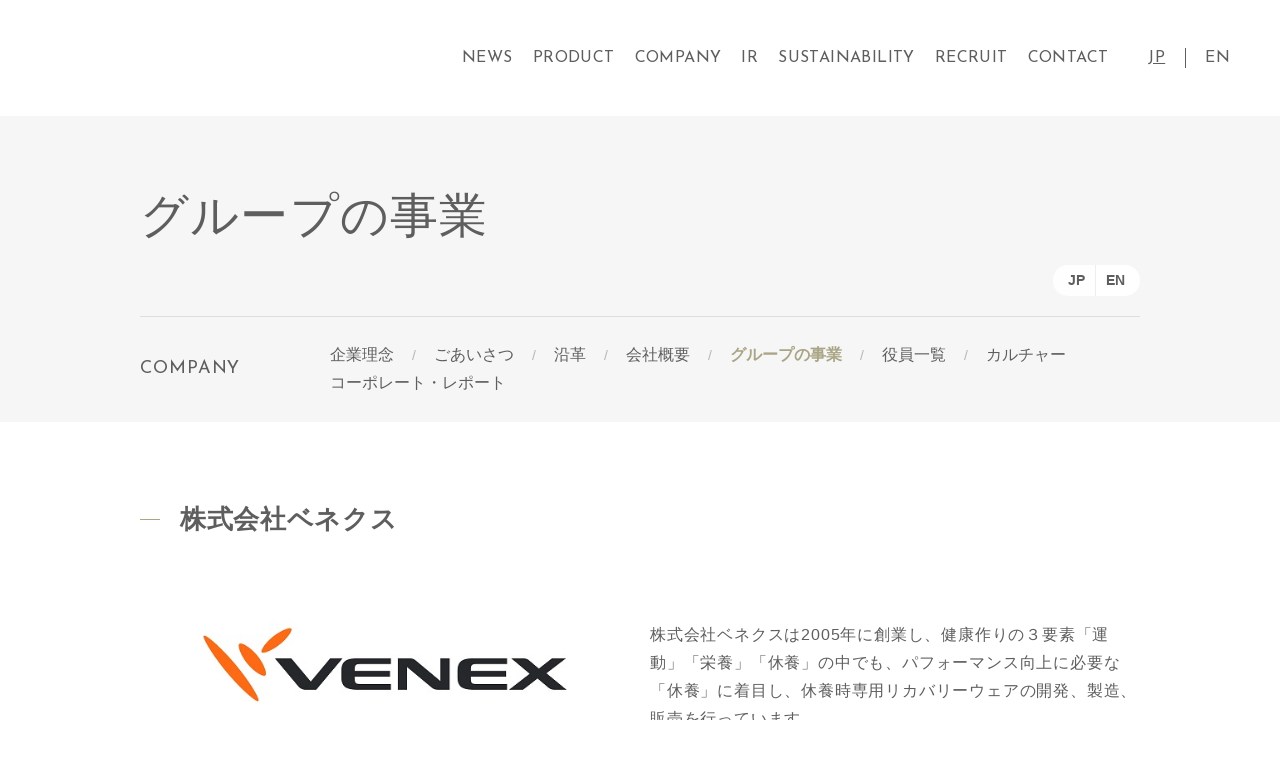

--- FILE ---
content_type: text/html; charset=UTF-8
request_url: https://www.p-antiaging.co.jp/ja/company/business.html
body_size: 5825
content:

<!DOCTYPE html>
<html lang="ja" class="no-js">
<head>
   <meta http-equiv="X-UA-Compatible" content="IE=edge"/>
<meta http-equiv="Content-Type" content="text/html; charset=utf-8"/>
<meta name="keywords" content="グループの事業,COMPANY,プレミアアンチエイジング株式会社" />
<meta name="description" content="プレミアアンチエイジング株式会社のグループの事業をご覧いただけます。" />
<meta name="author" content="" />
<meta name="robots" content="all" />
<meta name="viewport" content="width=device-width" />
<meta property="og:url" content="https://www.p-antiaging.co.jp/ja/company/business.html" />
<meta property="og:type" content="" />
<meta property="og:title" content="グループの事業 | COMPANY | プレミアアンチエイジング株式会社" />
<meta property="og:description" content="プレミアアンチエイジング株式会社のグループの事業をご覧いただけます。" />
<meta property="og:image" content="https://www.p-antiaging.co.jp/ja/ogpImage/top_251112_PC_1500_800px_JP.jpg" />
<title>グループの事業 | COMPANY | プレミアアンチエイジング株式会社</title>
                    <link rel="stylesheet" type="text/css" href="/resources/templating-kit/themes/pop/css/default/base.2024-07-17-12-59-13-272.cache.css" media="all" />
                    <link rel="stylesheet" type="text/css" href="/resources/templating-kit/themes/pop/css/default/layout.2024-10-31-16-59-18-084.cache.css" media="all" />
                    <link rel="stylesheet" type="text/css" href="/resources/templating-kit/themes/pop/css/default/styles.2025-02-06-15-36-04-919.cache.css" media="all" />
                    <link rel="stylesheet" type="text/css" href="/resources/templating-kit/themes/pop/css/common/edited.2025-03-06-22-31-08-782.cache.css" media="all" />
<!--[if ! lte IE 6]><!-->
        <script>
            //global information for the javascripts
            window.magnoliaFrontendData = {
                themePath: "/resources/templating-kit/",
                contextPath: "/p-antiagingPublic",
                isEdit: false,
                texts: {
                    lightbox: {
                        close: "close lightbox",
                        next: "next picture"
                    },
                    close: "close"
                },
                cfg: {
                }
            };
        </script>
                <script src="/resources/templating-kit/js/scriptloader-libraries.2015-05-19-11-15-39-153.cache.js" type="text/javascript"></script>
                <script src="/resources/templating-kit/js/scriptloader-plugin.2015-08-21-13-23-34-606.cache.js" type="text/javascript"></script>
                <script src="/resources/templating-kit/themes/pop/js/init-behaviour.2017-10-30-11-09-15-373.cache.js" type="text/javascript"></script>
                    <script src="/resources/templating-kit/themes/pop/js/default/start.2025-07-28-11-21-05-654.cache.js" type="text/javascript"></script>
                    <script src="/resources/templating-kit/themes/pop/js/default/custom.2025-02-06-15-36-13-147.cache.js" type="text/javascript"></script>
<!--<![endif]-->
<!-- empty placeholder for script -->
    <link href="/resources/favicon.ico" rel="shortcut icon" />
<link href="/resources/apple-touch-icon.png" rel="apple-touch-icon-precomposed" />
<meta name="sw-lang" content="ja en" />
<meta name="sw-lang-text" content="JP EN" />
<link rel="preconnect" href="https://fonts.googleapis.com">
<link rel="preconnect" href="https://fonts.gstatic.com" crossorigin>
<link href="https://fonts.googleapis.com/css2?family=Marcellus&display=swap" rel="stylesheet">
<link href="https://fonts.googleapis.com/css2?family=EB+Garamond&display=swap" rel="stylesheet">
<link href="https://fonts.googleapis.com/css2?family=Dancing+Script&display=swap" rel="stylesheet">
<link href="https://fonts.googleapis.com/css2?family=Josefin+Sans:wght@400;700&display=swap" rel="stylesheet">
    <!-- Google Tag Manager -->
<script>(function(w,d,s,l,i){w[l]=w[l]||[];w[l].push({'gtm.start':
new Date().getTime(),event:'gtm.js'});var f=d.getElementsByTagName(s)[0],
j=d.createElement(s),dl=l!='dataLayer'?'&l='+l:'';j.async=true;j.src=
'https://www.googletagmanager.com/gtm.js?id='+i+dl;f.parentNode.insertBefore(j,f);
})(window,document,'script','dataLayer','GTM-5XG5M7G');</script>
<!-- End Google Tag Manager -->
</head>
<body id="multi3" class="multi3" data-category="">
                    <!-- Google Tag Manager (noscript) -->
<noscript><iframe src="https://www.googletagmanager.com/ns.html?id=GTM-5XG5M7G"
height="0" width="0" style="display:none;visibility:hidden"></iframe></noscript>
<!-- End Google Tag Manager (noscript) -->
<input type="checkbox" id="panel2-sw" class="panel2-sw" />
<div id="header" class="ja pad">
	<label class="panel2-btn" id="panel2-btn" for="panel2-sw">
		<span class="panel2-btn-icon1"></span>
		<span class="panel2-btn-icon2"></span>
		<span class="panel2-btn-icon3"></span>
		<ul class="panel2-btn-title"><li>CLOSE</li><li>MENU</li></ul>
	</label>
</div>
<div id="mv">
  <div class="mv_frame">
    <div class="mv_box">
    </div>
    <div id="slide1_box"></div>
    <div id="slide0_box"></div>
    <div class="slide_indicator">
      <div class="floatingBarsG">
	<div class="blockG rotateG_01"></div>
	<div class="blockG rotateG_02"></div>
	<div class="blockG rotateG_03"></div>
	<div class="blockG rotateG_04"></div>
	<div class="blockG rotateG_05"></div>
	<div class="blockG rotateG_06"></div>
	<div class="blockG rotateG_07"></div>
	<div class="blockG rotateG_08"></div>
      </div>
    </div>
  </div>
</div>
            <div id="html1">
            </div>
<div class="page-intro-wrapper">
    <div class="page-intro">
        <div class="h1" >
            グループの事業
        </div>
        <div class="text-meta" role="contentinfo">
                    <ul class="text-data">
                    </ul>
        </div><!-- end text-meta -->
        <div class="abstractImage">
        </div>
    </div>
</div>
            <div id="wrapper-2">
<div id="nav">
    <div id="promos1">
<div class="promos">
    </div><!-- end promos -->
    </div>
    <div id="nav-box" role="navigation">
             <h6>サブ-ナビゲーション</h6>
        <ul class="navLevel_1">
            <li class="liIndex_0">
                        <a href="/ja.html">プレミアアンチエイジング株式会社</a>
            </li>
            <li class="liIndex_1">
                        <a href="/ja/news.html">NEWS</a>
            </li>
            <li class="liIndex_2">
                        <a href="/ja/product.html">PRODUCT</a>
            </li>
            <li class="open liIndex_3">
                        <a href="/ja/company.html">COMPANY</a>
        <ul class="navLevel_2">
            <li class="liIndex_0">
                        <a href="/ja/company/philosophy.html">企業理念</a>
            </li>
            <li class="liIndex_1">
                        <a href="/ja/company/greeting.html">ごあいさつ</a>
            </li>
            <li class="liIndex_2">
                        <a href="/ja/company/history.html">沿革</a>
            </li>
            <li class="liIndex_3">
                        <a href="/ja/company/outline.html">会社概要</a>
            </li>
            <li class="open on liIndex_4">
                        <strong>                        <span><em>現在位置:</em>グループの事業</span>
</strong>
            </li>
            <li class="liIndex_5">
                        <a href="/ja/company/officers.html">役員一覧</a>
            </li>
            <li class="liIndex_6">
                        <a href="/ja/company/culture.html">カルチャー</a>
            </li>
            <li class="liIndex_7">
                        <a href="/ja/company/report.html">コーポレート・レポート</a>
            </li>
        </ul>
            </li>
            <li class="liIndex_4">
                        <a href="/ja/ir.html">IR</a>
            </li>
            <li class="liIndex_5">
                        <a href="/ja/sustainability.html">SUSTAINABILITY</a>
            </li>
            <li class="liIndex_6">
                        <a href="/ja/recruit.html">RECRUIT</a>
            </li>
            <li class="liIndex_7">
                        <a href="/ja/safty.html">SAFETY</a>
            </li>
            <li class="liIndex_8">
                        <a href="/ja/contact.html">CONTACT</a>
            </li>
            <li class="liIndex_9">
                        <a href="/ja/shop.html">公式ショッピングサイト</a>
            </li>
        </ul>
    </div><!-- end nav-box -->
    <div id="promos2">
<div class="promos">
    </div><!-- end promos -->
    </div>
</div><!-- end nav -->
            <div id="wrapper-3">
<div id="page-intro">
        <h1 style="">
            グループの事業
        </h1>
        <div class="text-meta" role="contentinfo">
                <ul class="text-data">
                </ul>
        </div><!-- end text-meta -->
        <div class="abstractImage">
        </div>
</div>
<div id="sharewithmain" role="main">
    <div class="multiColumn multiColumn1" id="multiColumn1-1" style="">
        <div class="column columnLast column1" style="">
<div class="title2 style1 no-icon"  id="title2-1">
        <h2>株式会社ベネクス</h2>
</div>
        </div>
</div>
    <div class="multiColumn multiColumn2" id="multiColumn2-1" style="">
        <div class="column column1" style="">
<div class="text-section"  id="text-section-1">
            <img class="media photo large" src="/ja/company/business/main/05/teaserItems1/0/binaryNodeName/VENEX_Logo.jpg" alt="株式会社ベネクス" style="max-width:75%"/>
</div>
        </div>
        <div class="column columnLast column2" style="">
<div class="text-section"  id="text-section-2">
            <div class="rich-text" style="">
                <p>株式会社ベネクスは2005年に創業し、健康作りの３要素「運動」「栄養」「休養」の中でも、パフォーマンス向上に必要な「休養」に着目し、休養時専用リカバリーウェアの開発、製造、販売を行っています。<br />
ナノプラチナなどの鉱物を含む独⾃の特許技術を用いた素材「DPV576」を練り込んだPHT（Platinum Harmonized Technology）繊維を使用し、開発したベネクスのリカバリーウェアは、「人間が本来持っている自己回復力を最大限に発揮させること」をコンセプトに、東海大学、神奈川県との産学公連携事業により誕生。2010年2月の発売以降、疲労回復や安眠のサポートを目的としてトップアスリート、著名人をはじめとした多くの方々に愛用されています。2023年1月より当社の連結子会社となりました。</p>
            </div>
</div>
<div class="external-teaser no-img style2"  id="external-teaser-1">
    <h2><a href="https://www.venex-j.co.jp/"   target="_blank">コーポレートサイト</a></h2>
</div><!-- end external-teaser no-img style2 -->
        </div>
</div>
    <div class="multiColumn multiColumn1" id="multiColumn1-2" style="">
        <div class="column columnLast column1" style="">
<div id ="vertical-table-1" class="vertical-table" >
<div class="tableContents">
<div id ="vtable-item-1" class="vtable-item">
<table>
    <tr>
                    <th class="vtable-head rich-text" style="width:30%">
                            <p>所在地</p>
                </th>
                    <td class="vtable-item1 rich-text" style="width:70%">
                            <p>神奈川県厚木市中町4-4-13 浅岡ビル4F</p>
                </td>
    </tr>
</table>
</div>
<div id ="vtable-item-2" class="vtable-item">
<table>
    <tr>
                    <th class="vtable-head rich-text" style="width:30%">
                            <p>設立</p>
                </th>
                    <td class="vtable-item1 rich-text" style="width:70%">
                            <p>2005年9月30日</p>
                </td>
    </tr>
</table>
</div>
<div id ="vtable-item-3" class="vtable-item">
<table>
    <tr>
                    <th class="vtable-head rich-text" style="width:30%">
                            <p>資本金</p>
                </th>
                    <td class="vtable-item1 rich-text" style="width:70%">
                            <p>1,000万円</p>
                </td>
    </tr>
</table>
</div>
<div id ="vtable-item-4" class="vtable-item">
<table>
    <tr>
                    <th class="vtable-head rich-text" style="width:30%">
                            <p>出資比率</p>
                </th>
                    <td class="vtable-item1 rich-text" style="width:70%">
                            <p>プレミアアンチエイジング株式会社 100％</p>
                </td>
    </tr>
</table>
</div>
</div></div>
        </div>
</div>
    <div class="multiColumn multiColumn1" id="multiColumn1-3" style="">
        <div class="column columnLast column1" style="">
<div class="title2 style1 no-icon"  id="title2-2">
        <h2>蓓安美（上海）化粧品有限公司</h2>
</div>
<div class="text-section"  id="text-section-3">
            <div class="rich-text" style="">
                <p>蓓安美（上海）化粧品有限公司は、アジアを中心に海外事業を展開しており、その中で中国において化粧品市場規模は成長を続けていることから、重 要エリアと認識の上、今後の中国マーケットにおける事業拡大と中長期的な高収益体制の構築を目的とし、上海に 中国現地法人を設立しました。<br />
2021年4月には、中国の大手テクノロジー企業テンセントと、スキンケア商品を展開する「DUO」ブランドにおける中国市場での売上拡大に向けた越境型ソーシャルEC合同プロジェクトを実現するため、戦略提携を締結しました。<br />
テンセントが展開するコミュニケーションツール「Weixin」のエコシステム内における最先端技術を活用したプラットフォームを融合させた「スマートリテールソリューションズ」がタッグを組むことにより、中国市場での新たな越境型ソーシャルD2Cモデルを実現させ、当社が展開する「DUO」ブランドを始めとした「CANADEL」「sitrana」「immuno」の中国市場での売上拡大を進めています。</p>
            </div>
</div>
        </div>
</div>
    <div class="multiColumn multiColumn1" id="multiColumn1-4" style="">
        <div class="column columnLast column1" style="">
<div id ="vertical-table-2" class="vertical-table" >
<div class="tableContents">
<div id ="vtable-item-5" class="vtable-item">
<table>
    <tr>
                    <th class="vtable-head rich-text" style="width:30%">
                            <p>所在地</p>
                </th>
                    <td class="vtable-item1 rich-text" style="width:70%">
                            <p>上海市静安区南京西路819号03</p>
                </td>
    </tr>
</table>
</div>
<div id ="vtable-item-6" class="vtable-item">
<table>
    <tr>
                    <th class="vtable-head rich-text" style="width:30%">
                            <p>設立</p>
                </th>
                    <td class="vtable-item1 rich-text" style="width:70%">
                            <p>2021年2月22日</p>
                </td>
    </tr>
</table>
</div>
<div id ="vtable-item-7" class="vtable-item">
<table>
    <tr>
                    <th class="vtable-head rich-text" style="width:30%">
                            <p>資本金</p>
                </th>
                    <td class="vtable-item1 rich-text" style="width:70%">
                            <p>3,030万人民元（約5億円）</p>
                </td>
    </tr>
</table>
</div>
<div id ="vtable-item-8" class="vtable-item">
<table>
    <tr>
                    <th class="vtable-head rich-text" style="width:30%">
                            <p>出資比率</p>
                </th>
                    <td class="vtable-item1 rich-text" style="width:70%">
                            <p>プレミアアンチエイジング株式会社 100％</p>
                </td>
    </tr>
</table>
</div>
</div></div>
        </div>
</div>    
</div><!-- end main -->            </div><!-- end wrapper-3 -->
            <div id="promos3">
<div class="promos">
    </div><!-- end promos3 -->
            </div><!-- end promo -->
            </div><!-- end wrapper-2 -->
<div id="section-site-info">
    <div id="section-site-info-box">
            </div><!-- end section-site-info-box -->
</div><!-- end section-site-info -->
<div class="bread-crumb" id="bread-crumb-1">
    <h5></h5>
    <ol>
              <li><a href="/ja.html">プレミアアンチエイジング株式会社</a></li>
              <li><a href="/ja/company.html">COMPANY</a></li>
              <li><strong>グループの事業</strong></li>
    </ol>
</div><!-- end breadcrumb -->
<div id="site-info">
    <div id="site-info-box">
    <div id="reuse-component-1" class="reuse-component">
    <div class="multiColumn multiColumn1 ax_header on-pc reset" id="multiColumn1-5" style="">
        <div class="column columnLast column1" style="">
<div id="reuse-main-area-1" class="reuse-main-area">
    <div class="multiColumn multiColumn1 hx_panel" id="multiColumn1-6" style="">
        <div class="column columnLast column1" style="">
<div id="reuse-main-area-2" class="reuse-main-area">
    <div class="multiColumn multiColumn1 hx_logo" id="multiColumn1-7" style="">
        <div class="column columnLast column1" style="">
<div id="reuse-main-area-3" class="reuse-main-area">
    <div class="multiColumn multiColumn1" id="multiColumn1-8" style="">
        <div class="column columnLast column1" style="">
    <div class="teaser style1"  id="teaser-1">
            <a href="/ja.html"  ><img src="/ja/common/site-logo/main/00/teaserItems1/0/binaryNodeName/logo2.svg" alt="" /></a>
    </div><!-- end teaser style1 -->
        </div>
</div></div>
        </div>
</div></div>
        </div>
</div>
    <div class="multiColumn multiColumn1 hx_gnavi ux_ajax_include_reuse " id="multiColumn1-9" style="">
        <div class="column columnLast column1" style="">
<div class="link-list-url" id="link-list-url-1">
<ul>
    <li class="internal-link-text"  id="internal-link-text-1">
                <a href="/ja/common/gnavi.html"  >gnavi</a>
    </li>
</ul>
</div><!-- end links -->
        </div>
</div></div>
        </div>
</div>    </div>
    <div id="reuse-component-2" class="reuse-component">
    <div class="multiColumn multiColumn1 ax_header on-sp reset" id="multiColumn1-10" style="">
        <div class="column columnLast column1" style="">
<div id="reuse-main-area-4" class="reuse-main-area">
    <div class="multiColumn multiColumn1 hx_panel" id="multiColumn1-11" style="">
        <div class="column columnLast column1" style="">
<div id="reuse-main-area-5" class="reuse-main-area">
    <div class="multiColumn multiColumn1 hx_logo" id="multiColumn1-12" style="">
        <div class="column columnLast column1" style="">
<div id="reuse-main-area-6" class="reuse-main-area">
    <div class="multiColumn multiColumn1" id="multiColumn1-13" style="">
        <div class="column columnLast column1" style="">
    <div class="teaser style1"  id="teaser-2">
            <a href="/ja.html"  ><img src="/ja/common/site-logo/main/00/teaserItems1/0/binaryNodeName/logo2.svg" alt="" /></a>
    </div><!-- end teaser style1 -->
        </div>
</div></div>
        </div>
</div></div>
        </div>
</div>
    <div class="multiColumn multiColumn1 hx_menu ux_navi_3way ux_ajax_include_reuse " id="multiColumn1-14" style="">
        <div class="column columnLast column1" style="">
<div id="reuse-main-area-7" class="reuse-main-area">
    <div class="multiColumn multiColumn1 hx_gnavi" id="multiColumn1-15" style="">
        <div class="column columnLast column1" style="">
<div class="link-list-url" id="link-list-url-2">
<ul>
    <li class="internal-link-text"  id="internal-link-text-2">
                <a href="/ja/common/navi-3way.html"  >navi-3way</a>
    </li>
</ul>
</div><!-- end links -->
        </div>
</div>
    <div class="multiColumn multiColumn1 hx_sub_menu" id="multiColumn1-16" style="">
        <div class="column columnLast column1" style="">
<div id="reuse-main-area-8" class="reuse-main-area">
    <div class="multiColumn multiColumn1 hx_lang_navi" id="multiColumn1-17" style="">
        <div class="column columnLast column1" style="">
<div id="reuse-main-area-9" class="reuse-main-area">
    <div class="multiColumn multiColumn1 ux_lang_link" id="multiColumn1-18" style="">
        <div class="column columnLast column1" style="">
<div class="link-list" id="link-list-1">
<ul>
    <li class="internal-link-text highlight"  id="internal-link-text-3">
                <a href="/ja.html"  >JP</a>
    </li>
    <li class="internal-link-text"  id="internal-link-text-4">
                <a href="/en.html"  >EN</a>
    </li>
</ul>
</div><!-- end links -->
        </div>
</div></div>
        </div>
</div></div>
        </div>
</div></div>
        </div>
</div></div>
        </div>
</div>    </div>
    <div id="reuse-component-3" class="reuse-component">
    <div class="multiColumn multiColumn1 ax_other" id="multiColumn1-19" style="">
        <div class="column columnLast column1" style="">
<div id="reuse-main-area-10" class="reuse-main-area">
    <div class="multiColumn multiColumn1" id="multiColumn1-20" style="">
        <div class="column columnLast column1" style="">
<div id="reuse-main-area-11" class="reuse-main-area">
    <div class="multiColumn multiColumn1 ox_multi3_listing" id="multiColumn1-21" style="">
        <div class="column columnLast column1" style="">
    <script type="text/javascript" src="/resources/templating-kit/js/yearSuffixPrefix.js"></script>
    <script type="text/javascript" src="/resources/templating-kit/js/changeTabBasic.js"></script>
<script type="text/javascript" src="/resources/templating-kit/js/newIconBasic.js"></script>
<div class="basic-list2 tabbox " id="basic-list2-1">
        <div class="tabs">
	<ul>
		<li>
			<span class="renkei" alt="IR情報"></span>
			<ul>
				<li>
					<span class="result" alt="決算・有報"></span>
				</li>
				<li>
					<span class="gyouseki" alt="業績"></span>
				</li>
				<li>
					<span class="tekiji" alt="適時開示"></span>
				</li>
				<li>
					<span class="pr" alt="PR開示"></span>
				</li>
				<li>
					<span class="ir" alt="IR"></span>
				</li>
				<li>
					<span class="governance" alt="その他"></span>
				</li>
				<li>
					<span class="meeting" alt="株主総会"></span>
				</li>
				<li>
					<span class="yuho" alt="決算・有報"></span>
				</li>
				<li>
					<span class="ir_materials" alt="IR資料"></span>
				</li>
				<li>
					<span class="none" alt="その他"></span>
				</li>
				<li>
					<span class="none_en" alt="Other"></span>
				</li>
			</ul>
		</li>
		<li>
			<span class="news" alt="ニュース"></span>
			<ul>
				<li>
					<span class="company_ja" alt="企業・その他"></span>
				</li>
				<li>
					<span class="product_ja" alt="商品"></span>
				</li>
				<li>
					<span class="media_ja" alt="メディア掲載"></span>
				</li>
				<li>
					<span class="event_ja" alt="CM・イベント"></span>
				</li>
				<li>
					<span class="sustainability_ja" alt="サステナビリティ"></span>
				</li>
				<li>
					<span class="rd_ja" alt="開発"></span>
				</li>
			</ul>
		</li>
		<li>
			<span class="occupation" alt="職種"></span>
			<ul>
				<li>
					<span class="d-marketing" alt="マーケティング"></span>
				</li>
				<li>
					<span class="domestic_sales" alt="国内リテール"></span>
				</li>
				<li>
					<span class="overseas_business" alt="海外リテール"></span>
				</li>
				<li>
					<span class="product_development" alt="商品企画・ブランドマネジメント"></span>
				</li>
				<li>
					<span class="business_development" alt="新ビジネス開発"></span>
				</li>
				<li>
					<span class="quality_assurance" alt="技術開発・品質保証"></span>
				</li>
				<li>
					<span class="scm" alt="サプライチェーンマネジメント"></span>
				</li>
				<li>
					<span class="corporate" alt="コーポレート"></span>
				</li>
			</ul>
		</li>
		<li>
			<span class="vitamin-c" alt="ビタミンC"></span>
			<ul>
				<li>
					<span class="vc-beauty" alt="キレイにC"></span>
				</li>
				<li>
					<span class="vc-life" alt="暮らしにC"></span>
				</li>
				<li>
					<span class="vc-food" alt="食事にC"></span>
				</li>
			</ul>
		</li>
		<li>
			<span class="unipal" alt="UNIPAL"></span>
			<ul>
				<li>
					<span class="new-graduate" alt="新卒"></span>
				</li>
				<li>
					<span class="mid-career" alt="キャリア"></span>
				</li>
				<li>
					<span class="marketing" alt="マーケティング"></span>
				</li>
				<li>
					<span class="product" alt="商品開発"></span>
				</li>
				<li>
					<span class="sales" alt="セールス"></span>
				</li>
				<li>
					<span class="quality" alt="品質保証"></span>
				</li>
				<li>
					<span class="business" alt="新ビジネス開発"></span>
				</li>
				<li>
					<span class="corporate" alt="コーポレート"></span>
				</li>
				<li>
					<span class="challenge" alt="チャレンジ"></span>
				</li>
				<li>
					<span class="team" alt="チーム"></span>
				</li>
				<li>
					<span class="culture" alt="カルチャー"></span>
				</li>
				<li>
					<span class="system" alt="制度"></span>
				</li>
				<li>
					<span class="women" alt="女性活躍"></span>
				</li>
				<li>
					<span class="work" alt="わたしのお仕事"></span>
				</li>
			</ul>
		</li>
	</ul>
        </div>
            <ul>
                <p></p>
            </ul>
    <script type="text/javascript">
        initTabs("basic-list2-1");
        showNewIcon("basic-list2-1");
    </script>
</div><!-- end basic-list2 -->
        </div>
</div></div>
        </div>
</div>
    <div class="multiColumn multiColumn1 ox_to_page_top reset" id="multiColumn1-22" style="">
        <div class="column columnLast column1" style="">
<div id="reuse-main-area-12" class="reuse-main-area">
    <div class="multiColumn multiColumn1 topcontrol" id="multiColumn1-23" style="">
        <div class="column columnLast column1" style="">
<div class="anchor-link" id="anchor-link-1">
    <a href="#header">ページの先頭へ</a>
</div>
        </div>
</div>
    <div class="multiColumn multiColumn1 toTop" id="multiColumn1-24" style="">
        <div class="column columnLast column1" style="">
<div class="anchor-link" id="anchor-link-2">
    <a href="#header">ページの先頭へ</a>
</div>
        </div>
</div></div>
        </div>
</div>
    <div class="multiColumn multiColumn1" id="multiColumn1-25" style="">
        <div class="column columnLast column1" style="">
<div id="reuse-main-area-13" class="reuse-main-area">
    <div class="multiColumn multiColumn1" id="multiColumn1-26" style="">
        <div class="column columnLast column1" style="">
<div class="html-paragraph" id="html-paragraph-1">
        <div id="dialog_search">
<div class="close_btn">
	<span class="close2-btn-icon1"></span>
	<span class="close2-btn-icon2"></span>
	<span class="close2-btn-icon3"></span>
	<ul class="close2-btn-title"><li>CLOSE</li><li>MENU</li></ul>
</div>
<div class="close_box"></div>
<div class="search_inputbox">
    <h2>サイト内検索</h2>
    <div class="sitesearch">
        <form name="search_form">
        <input type="text"  name="kw" value="" class="iSearchAssist" id="i_search_input" placeholder="検索ワードを記入">
        <input type="hidden" name="ie" value="u">
        <input type="hidden" name="domain" value="ja">
        <input type="submit" alt="Search" name="search-btn" value="Search">
        </form>
    </div>
</div> 
</div>
</div>
        </div>
</div></div>
        </div>
</div></div>
        </div>
</div>    </div>
    <div id="reuse-component-4" class="reuse-component">
    <div class="multiColumn multiColumn1 ax_footer reset ux_ajax_include_reuse" id="multiColumn1-27" style="">
        <div class="column columnLast column1" style="">
<div class="link-list-url" id="link-list-url-3">
<ul>
    <li class="internal-link-text"  id="internal-link-text-5">
                <a href="/ja/common/footer-include/footer-content.html"  >footer-content</a>
    </li>
</ul>
</div><!-- end links -->
        </div>
</div>    </div>
            <p id="copyright"> </p>
    </div><!-- end site-info-box -->
</div><!-- end site-info -->
</body>
</html>


--- FILE ---
content_type: text/html; charset=UTF-8
request_url: https://www.p-antiaging.co.jp/en/company/business.html
body_size: 5758
content:

<!DOCTYPE html>
<html lang="en" class="no-js">
<head>
   <meta http-equiv="X-UA-Compatible" content="IE=edge"/>
<meta http-equiv="Content-Type" content="text/html; charset=utf-8"/>
<meta name="keywords" content="Group Businesses,COMPANY,Premier Anti-Aging Co.,Ltd." />
<meta name="description" content="You can see the Group Businesses of Premier Anti-Aging Co.,Ltd.." />
<meta name="author" content="" />
<meta name="robots" content="all" />
<meta name="viewport" content="width=device-width" />
<title>Group Businesses | COMPANY | Premier Anti-Aging</title>
                    <link rel="stylesheet" type="text/css" href="/resources/templating-kit/themes/pop/css/default/base.2024-07-17-12-59-13-272.cache.css" media="all" />
                    <link rel="stylesheet" type="text/css" href="/resources/templating-kit/themes/pop/css/default/layout.2024-10-31-16-59-18-084.cache.css" media="all" />
                    <link rel="stylesheet" type="text/css" href="/resources/templating-kit/themes/pop/css/default/styles.2025-02-06-15-36-04-919.cache.css" media="all" />
                    <link rel="stylesheet" type="text/css" href="/resources/templating-kit/themes/pop/css/common/edited.2025-03-06-22-31-08-782.cache.css" media="all" />
<!--[if ! lte IE 6]><!-->
        <script>
            //global information for the javascripts
            window.magnoliaFrontendData = {
                themePath: "/resources/templating-kit/",
                contextPath: "/p-antiagingPublic",
                isEdit: false,
                texts: {
                    lightbox: {
                        close: "close lightbox",
                        next: "next picture"
                    },
                    close: "close"
                },
                cfg: {
                }
            };
        </script>
                <script src="/resources/templating-kit/js/scriptloader-libraries.2015-05-19-11-15-39-153.cache.js" type="text/javascript"></script>
                <script src="/resources/templating-kit/js/scriptloader-plugin.2015-08-21-13-23-34-606.cache.js" type="text/javascript"></script>
                <script src="/resources/templating-kit/themes/pop/js/init-behaviour.2017-10-30-11-09-15-373.cache.js" type="text/javascript"></script>
                    <script src="/resources/templating-kit/themes/pop/js/default/start.2025-07-28-11-21-05-654.cache.js" type="text/javascript"></script>
                    <script src="/resources/templating-kit/themes/pop/js/default/custom.2025-02-06-15-36-13-147.cache.js" type="text/javascript"></script>
<!--<![endif]-->
<!-- empty placeholder for script -->
    <link href="/resources/favicon.ico" rel="shortcut icon" />
<link href="/resources/apple-touch-icon.png" rel="apple-touch-icon-precomposed" />
<meta name="sw-lang" content="ja en" />
<meta name="sw-lang-text" content="JP EN" />
<link rel="preconnect" href="https://fonts.googleapis.com">
<link rel="preconnect" href="https://fonts.gstatic.com" crossorigin>
<link href="https://fonts.googleapis.com/css2?family=Marcellus&display=swap" rel="stylesheet">
<link href="https://fonts.googleapis.com/css2?family=EB+Garamond&display=swap" rel="stylesheet">
<link href="https://fonts.googleapis.com/css2?family=Dancing+Script&display=swap" rel="stylesheet">
<link href="https://fonts.googleapis.com/css2?family=Josefin+Sans:wght@400;700&display=swap" rel="stylesheet">
    <!-- Google Tag Manager -->
<script>(function(w,d,s,l,i){w[l]=w[l]||[];w[l].push({'gtm.start':
new Date().getTime(),event:'gtm.js'});var f=d.getElementsByTagName(s)[0],
j=d.createElement(s),dl=l!='dataLayer'?'&l='+l:'';j.async=true;j.src=
'https://www.googletagmanager.com/gtm.js?id='+i+dl;f.parentNode.insertBefore(j,f);
})(window,document,'script','dataLayer','GTM-5XG5M7G');</script>
<!-- End Google Tag Manager -->
</head>
<body id="multi3" class="multi3" data-category="">
                    <!-- Google Tag Manager (noscript) -->
<noscript><iframe src="https://www.googletagmanager.com/ns.html?id=GTM-5XG5M7G"
height="0" width="0" style="display:none;visibility:hidden"></iframe></noscript>
<!-- End Google Tag Manager (noscript) -->
<input type="checkbox" id="panel2-sw" class="panel2-sw" />
<div id="header" class="en pad">
	<label class="panel2-btn" id="panel2-btn" for="panel2-sw">
		<span class="panel2-btn-icon1"></span>
		<span class="panel2-btn-icon2"></span>
		<span class="panel2-btn-icon3"></span>
		<ul class="panel2-btn-title"><li>CLOSE</li><li>MENU</li></ul>
	</label>
</div>
<div id="mv">
  <div class="mv_frame">
    <div class="mv_box">
    </div>
    <div id="slide1_box"></div>
    <div id="slide0_box"></div>
    <div class="slide_indicator">
      <div class="floatingBarsG">
	<div class="blockG rotateG_01"></div>
	<div class="blockG rotateG_02"></div>
	<div class="blockG rotateG_03"></div>
	<div class="blockG rotateG_04"></div>
	<div class="blockG rotateG_05"></div>
	<div class="blockG rotateG_06"></div>
	<div class="blockG rotateG_07"></div>
	<div class="blockG rotateG_08"></div>
      </div>
    </div>
  </div>
</div>
            <div id="html1">
            </div>
<div class="page-intro-wrapper">
    <div class="page-intro">
        <div class="h1" >
            Group Businesses
        </div>
        <div class="text-meta" role="contentinfo">
                    <ul class="text-data">
                    </ul>
        </div><!-- end text-meta -->
        <div class="abstractImage">
        </div>
    </div>
</div>
            <div id="wrapper-2">
<div id="nav">
    <div id="promos1">
<div class="promos">
    </div><!-- end promos -->
    </div>
    <div id="nav-box" role="navigation">
             <h6>サブ-ナビゲーション</h6>
        <ul class="navLevel_1">
            <li class="liIndex_0">
                        <a href="/en.html">Premier Anti-Aging</a>
            </li>
            <li class="liIndex_1">
                        <a href="/en/product.html">PRODUCT</a>
            </li>
            <li class="open liIndex_2">
                        <a href="/en/company.html">COMPANY</a>
        <ul class="navLevel_2">
            <li class="liIndex_0">
                        <a href="/en/company/philosophy.html">Management Philosophy</a>
            </li>
            <li class="liIndex_1">
                        <a href="/en/company/greeting.html">Greetings</a>
            </li>
            <li class="liIndex_2">
                        <a href="/en/company/history.html">History</a>
            </li>
            <li class="liIndex_3">
                        <a href="/en/company/outline.html">Company Overview</a>
            </li>
            <li class="open on liIndex_4">
                        <strong>                        <span><em>現在位置:</em>Group Businesses</span>
</strong>
            </li>
            <li class="liIndex_5">
                        <a href="/en/company/officers.html">Directors and Officers</a>
            </li>
            <li class="liIndex_6">
                        <a href="/en/company/report.html">Corporate Report</a>
            </li>
        </ul>
            </li>
            <li class="liIndex_3">
                        <a href="/en/ir.html">IR</a>
            </li>
            <li class="liIndex_4">
                        <a href="/en/sustainability.html">SUSTAINABILITY</a>
            </li>
            <li class="liIndex_5">
                        <a href="/en/safty.html">SAFETY</a>
            </li>
            <li class="liIndex_6">
                        <a href="/en/contact.html">CONTACT</a>
            </li>
        </ul>
    </div><!-- end nav-box -->
    <div id="promos2">
<div class="promos">
    </div><!-- end promos -->
    </div>
</div><!-- end nav -->
            <div id="wrapper-3">
<div id="page-intro">
        <h1 style="">
            Group Businesses
        </h1>
        <div class="text-meta" role="contentinfo">
                <ul class="text-data">
                </ul>
        </div><!-- end text-meta -->
        <div class="abstractImage">
        </div>
</div>
<div id="sharewithmain" role="main">
    <div class="multiColumn multiColumn1" id="multiColumn1-1" style="">
        <div class="column columnLast column1" style="">
<div class="title2 style1 no-icon"  id="title2-1">
        <h2>Venex Co., Ltd.</h2>
</div>
        </div>
</div>
    <div class="multiColumn multiColumn2" id="multiColumn2-1" style="">
        <div class="column column1" style="">
<div class="text-section"  id="text-section-1">
            <img class="media photo large" src="/en/company/business/main/05/teaserItems1/0/binaryNodeName/VENEX_Logo.jpg" alt="" style="max-width:75%"/>
</div>
        </div>
        <div class="column columnLast column2" style="">
<div class="text-section"  id="text-section-2">
            <div class="rich-text" style="">
                <p>Established in 2005, Venex Co., Ltd. focuses on &quot;recovery&quot;, which is necessary for improving performance, among the three elements of health: &quot;exercise&quot;, &quot;nutrition&quot;, and &quot;recovery&quot;, and it develops, manufactures and sells recovery wear exclusively for recovery. Venex&#39;s recovery wear was developed for the first time in Japan using PHT (Platinum Harmonized Technology) fibers kneaded with &quot;DPV576&quot;, a material that uses a proprietary patented technology containing minerals such as nano-platinum. Based on the concept of &quot;maximizing the self-healing power that humans have&quot;, it was born through industry-academia-government collaboration with Tokai University, Kanagawa Prefecture, and our company. Since its release in February 2010, it has been used by many customers, including top athletes and celebrities, for the purpose of recovering from fatigue and supporting restful sleep. From the end of January 2023, it has become a consolidated subsidiary of Premier Anti-Aging Co., Ltd.</p>
            </div>
</div>
        </div>
</div>
    <div class="multiColumn multiColumn1" id="multiColumn1-2" style="">
        <div class="column columnLast column1" style="">
<div id ="vertical-table-1" class="vertical-table" >
<div class="tableContents">
<div id ="vtable-item-1" class="vtable-item">
<table>
    <tr>
                    <th class="vtable-head rich-text" style="width:30%">
                            <p>Address</p>
                </th>
                    <td class="vtable-item1 rich-text" style="width:70%">
                            <p>4F Asaoka Building, 4-4-13 Nakamachi, Atsugi City, Kanagawa</p>
                </td>
    </tr>
</table>
</div>
<div id ="vtable-item-2" class="vtable-item">
<table>
    <tr>
                    <th class="vtable-head rich-text" style="width:30%">
                            <p>Established</p>
                </th>
                    <td class="vtable-item1 rich-text" style="width:70%">
                            <p>September 30, 2005</p>
                </td>
    </tr>
</table>
</div>
<div id ="vtable-item-3" class="vtable-item">
<table>
    <tr>
                    <th class="vtable-head rich-text" style="width:30%">
                            <p>Capital</p>
                </th>
                    <td class="vtable-item1 rich-text" style="width:70%">
                            <p>10 million yen</p>
                </td>
    </tr>
</table>
</div>
<div id ="vtable-item-4" class="vtable-item">
<table>
    <tr>
                    <th class="vtable-head rich-text" style="width:30%">
                            <p>Investment ratio</p>
                </th>
                    <td class="vtable-item1 rich-text" style="width:70%">
                            <p>Premier Anti-Aging, Co., Ltd.: 100%</p>
                </td>
    </tr>
</table>
</div>
</div></div>
        </div>
</div>
    <div class="multiColumn multiColumn1" id="multiColumn1-3" style="">
        <div class="column columnLast column1" style="">
<div class="title2 style1 no-icon"  id="title2-2">
        <h2>Premier Anti-Aging (Shanghai) Co., Ltd.</h2>
</div>
<div class="text-section"  id="text-section-3">
            <div class="rich-text" style="">
                <p>Premier Anti-Aging (Shanghai) Co., Ltd. has been rolling out overseas businesses mainly in Asia. Recognizing China as a priority region with its cosmetics market continuing to grow in size, the Group established a Chinese subsidiary in Shanghai with the aim of expanding its business in the Chinese market and building a high-profit structure over the medium to long term.<br />
In April 2021, we entered into a strategic alliance with leading Chinese technology company Tencent to build a joint cross-border social media e-commerce project to expand sales in the Chinese market for the DUO skincare brand.<br />
By collaborating with Smart Retail Solutions, which integrates a platform utilizing cutting-edge technology within the ecosystem of Tencent&#39;s &quot;Weixin&quot; communication tool, we will attain a new cross-border social D2C model in the Chinese market and expand sales of our DUO brand as well as CANADEL, sitrana and immuno in the Chinese market.</p>
            </div>
</div>
        </div>
</div>
    <div class="multiColumn multiColumn1" id="multiColumn1-4" style="">
        <div class="column columnLast column1" style="">
<div id ="vertical-table-2" class="vertical-table" >
<div class="tableContents">
<div id ="vtable-item-5" class="vtable-item">
<table>
    <tr>
                    <th class="vtable-head rich-text" style="width:30%">
                            <p>Address</p>
                </th>
                    <td class="vtable-item1 rich-text" style="width:70%">
                            <p>03, 819 Nanjing West Road, Jing&#39;an District, Shanghai</p>
                </td>
    </tr>
</table>
</div>
<div id ="vtable-item-6" class="vtable-item">
<table>
    <tr>
                    <th class="vtable-head rich-text" style="width:30%">
                            <p>Established</p>
                </th>
                    <td class="vtable-item1 rich-text" style="width:70%">
                            <p>February 22, 2021</p>
                </td>
    </tr>
</table>
</div>
<div id ="vtable-item-7" class="vtable-item">
<table>
    <tr>
                    <th class="vtable-head rich-text" style="width:30%">
                            <p>Capital</p>
                </th>
                    <td class="vtable-item1 rich-text" style="width:70%">
                            <p>30.3 million yuan (approximately 500 million yen)</p>
                </td>
    </tr>
</table>
</div>
<div id ="vtable-item-8" class="vtable-item">
<table>
    <tr>
                    <th class="vtable-head rich-text" style="width:30%">
                            <p>Investment ratio</p>
                </th>
                    <td class="vtable-item1 rich-text" style="width:70%">
                            <p>Premier Anti-Aging, Co., Ltd.: 100%</p>
                </td>
    </tr>
</table>
</div>
</div></div>
        </div>
</div>    
</div><!-- end main -->            </div><!-- end wrapper-3 -->
            <div id="promos3">
<div class="promos">
    </div><!-- end promos3 -->
            </div><!-- end promo -->
            </div><!-- end wrapper-2 -->
<div id="section-site-info">
    <div id="section-site-info-box">
            </div><!-- end section-site-info-box -->
</div><!-- end section-site-info -->
<div class="bread-crumb" id="bread-crumb-1">
    <h5></h5>
    <ol>
              <li><a href="/en.html">Premier Anti-Aging</a></li>
              <li><a href="/en/company.html">COMPANY</a></li>
              <li><strong>Group Businesses</strong></li>
    </ol>
</div><!-- end breadcrumb -->
<div id="site-info">
    <div id="site-info-box">
    <div id="reuse-component-1" class="reuse-component">
    <div class="multiColumn multiColumn1 ax_header on-pc reset" id="multiColumn1-5" style="">
        <div class="column columnLast column1" style="">
<div id="reuse-main-area-1" class="reuse-main-area">
    <div class="multiColumn multiColumn1 hx_panel" id="multiColumn1-6" style="">
        <div class="column columnLast column1" style="">
<div id="reuse-main-area-2" class="reuse-main-area">
    <div class="multiColumn multiColumn1 hx_logo" id="multiColumn1-7" style="">
        <div class="column columnLast column1" style="">
<div id="reuse-main-area-3" class="reuse-main-area">
    <div class="multiColumn multiColumn1" id="multiColumn1-8" style="">
        <div class="column columnLast column1" style="">
    <div class="teaser style1"  id="teaser-1">
            <a href="/en.html"  ><img src="/en/common/site-logo/main/00/teaserItems1/0/binaryNodeName/logo2.svg" alt="" /></a>
    </div><!-- end teaser style1 -->
        </div>
</div></div>
        </div>
</div></div>
        </div>
</div>
    <div class="multiColumn multiColumn1 hx_gnavi ux_ajax_include_reuse " id="multiColumn1-9" style="">
        <div class="column columnLast column1" style="">
<div class="link-list-url" id="link-list-url-1">
<ul>
    <li class="internal-link-text"  id="internal-link-text-1">
                <a href="/en/common/gnavi.html"  >gnavi</a>
    </li>
</ul>
</div><!-- end links -->
        </div>
</div></div>
        </div>
</div>    </div>
    <div id="reuse-component-2" class="reuse-component">
    <div class="multiColumn multiColumn1 ax_header on-sp reset" id="multiColumn1-10" style="">
        <div class="column columnLast column1" style="">
<div id="reuse-main-area-4" class="reuse-main-area">
    <div class="multiColumn multiColumn1 hx_panel" id="multiColumn1-11" style="">
        <div class="column columnLast column1" style="">
<div id="reuse-main-area-5" class="reuse-main-area">
    <div class="multiColumn multiColumn1 hx_logo" id="multiColumn1-12" style="">
        <div class="column columnLast column1" style="">
<div id="reuse-main-area-6" class="reuse-main-area">
    <div class="multiColumn multiColumn1" id="multiColumn1-13" style="">
        <div class="column columnLast column1" style="">
    <div class="teaser style1"  id="teaser-2">
            <a href="/en.html"  ><img src="/en/common/site-logo/main/00/teaserItems1/0/binaryNodeName/logo2.svg" alt="" /></a>
    </div><!-- end teaser style1 -->
        </div>
</div></div>
        </div>
</div></div>
        </div>
</div>
    <div class="multiColumn multiColumn1 hx_menu ux_navi_3way ux_ajax_include_reuse " id="multiColumn1-14" style="">
        <div class="column columnLast column1" style="">
<div id="reuse-main-area-7" class="reuse-main-area">
    <div class="multiColumn multiColumn1 hx_gnavi" id="multiColumn1-15" style="">
        <div class="column columnLast column1" style="">
<div class="link-list-url" id="link-list-url-2">
<ul>
    <li class="internal-link-text"  id="internal-link-text-2">
                <a href="/en/common/navi-3way.html"  >navi-3way</a>
    </li>
</ul>
</div><!-- end links -->
        </div>
</div>
    <div class="multiColumn multiColumn1 hx_sub_menu" id="multiColumn1-16" style="">
        <div class="column columnLast column1" style="">
<div id="reuse-main-area-8" class="reuse-main-area">
    <div class="multiColumn multiColumn1 hx_lang_navi" id="multiColumn1-17" style="">
        <div class="column columnLast column1" style="">
<div id="reuse-main-area-9" class="reuse-main-area">
    <div class="multiColumn multiColumn1 ux_lang_link" id="multiColumn1-18" style="">
        <div class="column columnLast column1" style="">
<div class="link-list" id="link-list-1">
<ul>
    <li class="internal-link-text"  id="internal-link-text-3">
                <a href="/ja.html"  >JP</a>
    </li>
    <li class="internal-link-text highlight"  id="internal-link-text-4">
                <a href="/en.html"  >EN</a>
    </li>
</ul>
</div><!-- end links -->
        </div>
</div></div>
        </div>
</div></div>
        </div>
</div></div>
        </div>
</div></div>
        </div>
</div>    </div>
    <div id="reuse-component-3" class="reuse-component">
    <div class="multiColumn multiColumn1 ax_other" id="multiColumn1-19" style="">
        <div class="column columnLast column1" style="">
<div id="reuse-main-area-10" class="reuse-main-area">
    <div class="multiColumn multiColumn1" id="multiColumn1-20" style="">
        <div class="column columnLast column1" style="">
<div id="reuse-main-area-11" class="reuse-main-area">
    <div class="multiColumn multiColumn1 ox_multi3_listing" id="multiColumn1-21" style="">
        <div class="column columnLast column1" style="">
    <script type="text/javascript" src="/resources/templating-kit/js/yearSuffixPrefix.js"></script>
    <script type="text/javascript" src="/resources/templating-kit/js/changeTabBasic.js"></script>
<script type="text/javascript" src="/resources/templating-kit/js/newIconBasic.js"></script>
<div class="basic-list2 tabbox " id="basic-list2-1">
        <div class="tabs">
	<ul>
		<li>
			<span class="renkei" alt="IR情報"></span>
			<ul>
				<li>
					<span class="result" alt="決算・有報"></span>
				</li>
				<li>
					<span class="gyouseki" alt="業績"></span>
				</li>
				<li>
					<span class="tekiji" alt="適時開示"></span>
				</li>
				<li>
					<span class="pr" alt="PR開示"></span>
				</li>
				<li>
					<span class="ir" alt="IR"></span>
				</li>
				<li>
					<span class="governance" alt="その他"></span>
				</li>
				<li>
					<span class="meeting" alt="株主総会"></span>
				</li>
				<li>
					<span class="yuho" alt="決算・有報"></span>
				</li>
				<li>
					<span class="ir_materials" alt="IR資料"></span>
				</li>
				<li>
					<span class="none" alt="その他"></span>
				</li>
				<li>
					<span class="none_en" alt="Other"></span>
				</li>
			</ul>
		</li>
		<li>
			<span class="news" alt="ニュース"></span>
			<ul>
				<li>
					<span class="company_ja" alt="企業・その他"></span>
				</li>
				<li>
					<span class="product_ja" alt="商品"></span>
				</li>
				<li>
					<span class="media_ja" alt="メディア掲載"></span>
				</li>
				<li>
					<span class="event_ja" alt="CM・イベント"></span>
				</li>
				<li>
					<span class="sustainability_ja" alt="サステナビリティ"></span>
				</li>
				<li>
					<span class="rd_ja" alt="開発"></span>
				</li>
			</ul>
		</li>
		<li>
			<span class="occupation" alt="職種"></span>
			<ul>
				<li>
					<span class="d-marketing" alt="マーケティング"></span>
				</li>
				<li>
					<span class="domestic_sales" alt="国内リテール"></span>
				</li>
				<li>
					<span class="overseas_business" alt="海外リテール"></span>
				</li>
				<li>
					<span class="product_development" alt="商品企画・ブランドマネジメント"></span>
				</li>
				<li>
					<span class="business_development" alt="新ビジネス開発"></span>
				</li>
				<li>
					<span class="quality_assurance" alt="技術開発・品質保証"></span>
				</li>
				<li>
					<span class="scm" alt="サプライチェーンマネジメント"></span>
				</li>
				<li>
					<span class="corporate" alt="コーポレート"></span>
				</li>
			</ul>
		</li>
		<li>
			<span class="vitamin-c" alt="ビタミンC"></span>
			<ul>
				<li>
					<span class="vc-beauty" alt="キレイにC"></span>
				</li>
				<li>
					<span class="vc-life" alt="暮らしにC"></span>
				</li>
				<li>
					<span class="vc-food" alt="食事にC"></span>
				</li>
			</ul>
		</li>
		<li>
			<span class="unipal" alt="UNIPAL"></span>
			<ul>
				<li>
					<span class="new-graduate" alt="新卒"></span>
				</li>
				<li>
					<span class="mid-career" alt="キャリア"></span>
				</li>
				<li>
					<span class="marketing" alt="マーケティング"></span>
				</li>
				<li>
					<span class="product" alt="商品開発"></span>
				</li>
				<li>
					<span class="sales" alt="セールス"></span>
				</li>
				<li>
					<span class="quality" alt="品質保証"></span>
				</li>
				<li>
					<span class="business" alt="新ビジネス開発"></span>
				</li>
				<li>
					<span class="corporate" alt="コーポレート"></span>
				</li>
				<li>
					<span class="challenge" alt="チャレンジ"></span>
				</li>
				<li>
					<span class="team" alt="チーム"></span>
				</li>
				<li>
					<span class="culture" alt="カルチャー"></span>
				</li>
				<li>
					<span class="system" alt="制度"></span>
				</li>
				<li>
					<span class="women" alt="女性活躍"></span>
				</li>
				<li>
					<span class="work" alt="わたしのお仕事"></span>
				</li>
			</ul>
		</li>
	</ul>
        </div>
            <ul>
                <p></p>
            </ul>
    <script type="text/javascript">
        initTabs("basic-list2-1");
        showNewIcon("basic-list2-1");
    </script>
</div><!-- end basic-list2 -->
        </div>
</div></div>
        </div>
</div>
    <div class="multiColumn multiColumn1 ox_to_page_top reset" id="multiColumn1-22" style="">
        <div class="column columnLast column1" style="">
<div id="reuse-main-area-12" class="reuse-main-area">
    <div class="multiColumn multiColumn1 topcontrol" id="multiColumn1-23" style="">
        <div class="column columnLast column1" style="">
<div class="anchor-link" id="anchor-link-1">
    <a href="#header">ページの先頭へ</a>
</div>
        </div>
</div>
    <div class="multiColumn multiColumn1 toTop" id="multiColumn1-24" style="">
        <div class="column columnLast column1" style="">
<div class="anchor-link" id="anchor-link-2">
    <a href="#header">ページの先頭へ</a>
</div>
        </div>
</div></div>
        </div>
</div>
    <div class="multiColumn multiColumn1" id="multiColumn1-25" style="">
        <div class="column columnLast column1" style="">
<div id="reuse-main-area-13" class="reuse-main-area">
    <div class="multiColumn multiColumn1" id="multiColumn1-26" style="">
        <div class="column columnLast column1" style="">
<div class="html-paragraph" id="html-paragraph-1">
        <div id="dialog_search">
<div class="close_btn">
	<span class="close2-btn-icon1"></span>
	<span class="close2-btn-icon2"></span>
	<span class="close2-btn-icon3"></span>
	<ul class="close2-btn-title"><li>CLOSE</li><li>MENU</li></ul>
</div>
<div class="close_box"></div>
<div class="search_inputbox">
    <h2>サイト内検索</h2>
    <div class="sitesearch">
        <form name="search_form">
        <input type="text"  name="kw" value="" class="iSearchAssist" id="i_search_input" placeholder="検索ワードを記入">
        <input type="hidden" name="ie" value="u">
        <input type="hidden" name="domain" value="ja">
        <input type="submit" alt="Search" name="search-btn" value="Search">
        </form>
    </div>
</div> 
</div>
</div>
        </div>
</div></div>
        </div>
</div>
    <div class="multiColumn multiColumn1" id="multiColumn1-27" style="">
        <div class="column columnLast column1" style="">
<div id="reuse-main-area-14" class="reuse-main-area">
    <div class="multiColumn multiColumn1 ux_popup_cookie_warning" id="multiColumn1-28" style="">
        <div class="column columnLast column1" style="">
<div id="reuse-main-area-15" class="reuse-main-area">
    <div class="multiColumn multiColumn1" id="multiColumn1-29" style="">
        <div class="column columnLast column1" style="">
<div class="text-section"  id="text-section-4">
            <div class="rich-text" style="">
                <p><strong>Cookie Policy</strong></p>
<p>We use cookies to provide you with a better browsing experience.<br />
Please confirm that you agree to our use of cookies by clicking Yes.<br />
If you continue to browse this website even without agreeing to our use of cookies,<br />
we consider that you have consented to our use of cookies.</p>
<p><a href="/en/safty/privacypolicy.html" target="_blank">Privacy Policy</a></p>
            </div>
</div>
<div class="title4 highlight no-icon"  id="title4-1">
        <h4>Yes</h4>
</div>
        </div>
</div>
    <div class="multiColumn multiColumn1" id="multiColumn1-30" style="">
        <div class="column columnLast column1" style="">
        </div>
</div></div>
<div class="html-paragraph" id="html-paragraph-2">
        <script>
(function($, document, window, SHW) {
	if(SHW.isStorageEnable()) {
		var bExpired = true;
		try {
			if( !SHW.isSiteTimerExpired('WarningAgreeCookie', 1 *24 *60 *60 *1000) ) {
				bExpired = false;
			}
		} catch(e) {
		}
		if(!bExpired) {
			$('#site-info .ux_popup_cookie_warning').addClass('agree');
		}
		$('#site-info .ux_popup_cookie_warning').find('.title4.highlight h4').click( function() {
			$('#site-info .ux_popup_cookie_warning').addClass('agree');
			SHW.startSiteTimer('WarningAgreeCookie');
			return false;
		});
	}
	if(SHW.isEdit()) {
		$('#site-info .ux_popup_cookie_warning').addClass('agree');
	}
})(jQuery, document, window, SHW);
// ダイアログ非表示
// $('#site-info .ux_popup_cookie_warning').addClass('agree');
// ダイアログ表示
// $('#site-info .ux_popup_cookie_warning').removeClass('agree');
//
// クッキーリセット
// SHW.removeSiteStorage('WarningAgreeCookie');
</script>
</div>
        </div>
</div></div>
        </div>
</div></div>
        </div>
</div>    </div>
    <div id="reuse-component-4" class="reuse-component">
    <div class="multiColumn multiColumn1 ax_footer reset ux_ajax_include_reuse" id="multiColumn1-31" style="">
        <div class="column columnLast column1" style="">
<div class="link-list-url" id="link-list-url-3">
<ul>
    <li class="internal-link-text"  id="internal-link-text-5">
                <a href="/en/common/footer-include/footer-content.html"  >footer-content</a>
    </li>
</ul>
</div><!-- end links -->
        </div>
</div>    </div>
            <p id="copyright"> </p>
    </div><!-- end site-info-box -->
</div><!-- end site-info -->
</body>
</html>


--- FILE ---
content_type: text/html; charset=UTF-8
request_url: https://www.p-antiaging.co.jp/ja/common/gnavi.html
body_size: 4538
content:

<!DOCTYPE html>
<html lang="ja" class="no-js">
<head>
   <meta http-equiv="X-UA-Compatible" content="IE=edge"/>
<meta http-equiv="Content-Type" content="text/html; charset=utf-8"/>
<meta name="keywords" content="【削除禁止】グロナビ,[管理者専用]ヘッダー・フッター,プレミアアンチエイジング株式会社" />
<meta name="description" content="プレミアアンチエイジング株式会社の【削除禁止】グロナビをご覧いただけます。" />
<meta name="author" content="" />
<meta name="robots" content="all" />
<meta name="viewport" content="width=device-width" />
<meta property="og:url" content="https://www.p-antiaging.co.jp/ja/common/gnavi.html" />
<meta property="og:type" content="" />
<meta property="og:title" content="【削除禁止】グロナビ | [管理者専用]ヘッダー・フッター | プレミアアンチエイジング株式会社" />
<meta property="og:description" content="プレミアアンチエイジング株式会社の【削除禁止】グロナビをご覧いただけます。" />
<meta property="og:image" content="https://www.p-antiaging.co.jp/ja/ogpImage/top_251112_PC_1500_800px_JP.jpg" />
      <script type="text/javascript">
        location.href="/ja.html";
      </script>
<title>【削除禁止】グロナビ | [管理者専用]ヘッダー・フッター | プレミアアンチエイジング株式会社</title>
                    <link rel="stylesheet" type="text/css" href="/resources/templating-kit/themes/pop/css/default/base.2024-07-17-12-59-13-272.cache.css" media="all" />
                    <link rel="stylesheet" type="text/css" href="/resources/templating-kit/themes/pop/css/default/layout.2024-10-31-16-59-18-084.cache.css" media="all" />
                    <link rel="stylesheet" type="text/css" href="/resources/templating-kit/themes/pop/css/default/styles.2025-02-06-15-36-04-919.cache.css" media="all" />
                    <link rel="stylesheet" type="text/css" href="/resources/templating-kit/themes/pop/css/common/edited.2025-03-06-22-31-08-782.cache.css" media="all" />
<!--[if ! lte IE 6]><!-->
        <script>
            //global information for the javascripts
            window.magnoliaFrontendData = {
                themePath: "/resources/templating-kit/",
                contextPath: "/p-antiagingPublic",
                isEdit: false,
                texts: {
                    lightbox: {
                        close: "close lightbox",
                        next: "next picture"
                    },
                    close: "close"
                },
                cfg: {
                }
            };
        </script>
                <script src="/resources/templating-kit/js/scriptloader-libraries.2015-05-19-11-15-39-153.cache.js" type="text/javascript"></script>
                <script src="/resources/templating-kit/js/scriptloader-plugin.2015-08-21-13-23-34-606.cache.js" type="text/javascript"></script>
                <script src="/resources/templating-kit/themes/pop/js/init-behaviour.2017-10-30-11-09-15-373.cache.js" type="text/javascript"></script>
                    <script src="/resources/templating-kit/themes/pop/js/default/start.2025-07-28-11-21-05-654.cache.js" type="text/javascript"></script>
                    <script src="/resources/templating-kit/themes/pop/js/default/custom.2025-02-06-15-36-13-147.cache.js" type="text/javascript"></script>
<!--<![endif]-->
<!-- empty placeholder for script -->
    <link href="/resources/favicon.ico" rel="shortcut icon" />
<link href="/resources/apple-touch-icon.png" rel="apple-touch-icon-precomposed" />
<meta name="sw-lang" content="ja en" />
<meta name="sw-lang-text" content="JP EN" />
<link rel="preconnect" href="https://fonts.googleapis.com">
<link rel="preconnect" href="https://fonts.gstatic.com" crossorigin>
<link href="https://fonts.googleapis.com/css2?family=Marcellus&display=swap" rel="stylesheet">
<link href="https://fonts.googleapis.com/css2?family=EB+Garamond&display=swap" rel="stylesheet">
<link href="https://fonts.googleapis.com/css2?family=Dancing+Script&display=swap" rel="stylesheet">
<link href="https://fonts.googleapis.com/css2?family=Josefin+Sans:wght@400;700&display=swap" rel="stylesheet">
    <!-- Google Tag Manager -->
<script>(function(w,d,s,l,i){w[l]=w[l]||[];w[l].push({'gtm.start':
new Date().getTime(),event:'gtm.js'});var f=d.getElementsByTagName(s)[0],
j=d.createElement(s),dl=l!='dataLayer'?'&l='+l:'';j.async=true;j.src=
'https://www.googletagmanager.com/gtm.js?id='+i+dl;f.parentNode.insertBefore(j,f);
})(window,document,'script','dataLayer','GTM-5XG5M7G');</script>
<!-- End Google Tag Manager -->
</head>
<body id="admin" class="col-subcol multi3Overview">
                    <!-- Google Tag Manager (noscript) -->
<noscript><iframe src="https://www.googletagmanager.com/ns.html?id=GTM-5XG5M7G"
height="0" width="0" style="display:none;visibility:hidden"></iframe></noscript>
<!-- End Google Tag Manager (noscript) -->
<input type="checkbox" id="panel2-sw" class="panel2-sw" />
<div id="header" class="ja pad">
	<label class="panel2-btn" id="panel2-btn" for="panel2-sw">
		<span class="panel2-btn-icon1"></span>
		<span class="panel2-btn-icon2"></span>
		<span class="panel2-btn-icon3"></span>
		<ul class="panel2-btn-title"><li>CLOSE</li><li>MENU</li></ul>
	</label>
</div>
<div id="mv">
  <div class="mv_frame">
    <div class="mv_box">
    </div>
    <div id="slide1_box"></div>
    <div id="slide0_box"></div>
    <div class="slide_indicator">
      <div class="floatingBarsG">
	<div class="blockG rotateG_01"></div>
	<div class="blockG rotateG_02"></div>
	<div class="blockG rotateG_03"></div>
	<div class="blockG rotateG_04"></div>
	<div class="blockG rotateG_05"></div>
	<div class="blockG rotateG_06"></div>
	<div class="blockG rotateG_07"></div>
	<div class="blockG rotateG_08"></div>
      </div>
    </div>
  </div>
</div>
            <div id="html1">
            </div>
<div class="page-intro-wrapper">
    <div class="page-intro">
        <div class="h1" >
            【削除禁止】グロナビ
        </div>
        <div class="text-meta" role="contentinfo">
                    <ul class="text-data">
                    </ul>
        </div><!-- end text-meta -->
        <div class="abstractImage">
        </div>
    </div>
</div>
            <div id="wrapper-2">
<div id="nav">
    <div id="promos1">
<div class="promos">
    </div><!-- end promos -->
    </div>
    <div id="nav-box" role="navigation">
    </div><!-- end nav-box -->
    <div id="promos2">
<div class="promos">
    </div><!-- end promos -->
    </div>
</div><!-- end nav -->
            <div id="wrapper-3">
<div id="page-intro">
        <h1 style="">
            【削除禁止】グロナビ
        </h1>
        <div class="text-meta" role="contentinfo">
                <ul class="text-data">
                </ul>
        </div><!-- end text-meta -->
        <div class="abstractImage">
        </div>
</div>
<div id="sharewithmain" role="main">
    <div class="multiColumn multiColumn1 hx_drop_menu" id="multiColumn1-1" style="">
        <div class="column columnLast column1" style="">
    <div class="teaser no-img style1"  id="teaser-1">
            <h2>
                <a href="/ja/news.html"  >
                NEWS
            </a>
            </h2>
    </div><!-- end teaser no-img style1 -->
        </div>
</div>
    <div class="multiColumn multiColumn1 hx_drop_menu" id="multiColumn1-2" style="">
        <div class="column columnLast column1" style="">
<div id="reuse-main-area-1" class="reuse-main-area">
    <div class="multiColumn multiColumn1" id="multiColumn1-3" style="">
        <div class="column columnLast column1" style="">
<div id="index-map-1" class="index-map">
            <ul class="indexLevel_0">
        <li class="no-img normal" >
        <div class="item">
                            <a href="/ja/product.html" >
            <span class="c_icon">
            </span>
            <span class="news_tx">PRODUCT</span>
            <span class="n_icon"></span>
                </a>
        </div>
    </li>
            </ul>
        <ul class="indexLevel_1">
                <li class="no-img normal" >
        <div class="item">
                            <a href="/ja/product/brand.html" >
            <span class="c_icon">
            </span>
            <span class="news_tx">ブランド紹介</span>
            <span class="n_icon"></span>
                </a>
        </div>
    </li>
        </ul>
</div>
        </div>
</div></div>
    <div class="teaser no-img style1"  id="teaser-2">
            <h2>
                <a href="/ja/product.html"  >
                PRODUCT
            </a>
            </h2>
    </div><!-- end teaser no-img style1 -->
        </div>
</div>
    <div class="multiColumn multiColumn1 hx_drop_menu" id="multiColumn1-4" style="">
        <div class="column columnLast column1" style="">
<div id="reuse-main-area-2" class="reuse-main-area">
    <div class="multiColumn multiColumn1" id="multiColumn1-5" style="">
        <div class="column columnLast column1" style="">
<div id="index-map-2" class="index-map">
            <ul class="indexLevel_0">
        <li class="no-img normal" >
        <div class="item">
                            <a href="/ja/company.html" >
            <span class="c_icon">
            </span>
            <span class="news_tx">COMPANY</span>
            <span class="n_icon"></span>
                </a>
        </div>
    </li>
            </ul>
        <ul class="indexLevel_1">
                <li class="no-img normal" >
        <div class="item">
                            <a href="/ja/company/philosophy.html" >
            <span class="c_icon">
            </span>
            <span class="news_tx">企業理念</span>
            <span class="n_icon"></span>
                </a>
        </div>
    </li>
                <li class="no-img normal" >
        <div class="item">
                            <a href="/ja/company/greeting.html" >
            <span class="c_icon">
            </span>
            <span class="news_tx">ごあいさつ</span>
            <span class="n_icon"></span>
                </a>
        </div>
    </li>
                <li class="no-img normal" >
        <div class="item">
                            <a href="/ja/company/history.html" >
            <span class="c_icon">
            </span>
            <span class="news_tx">沿革</span>
            <span class="n_icon"></span>
                </a>
        </div>
    </li>
                <li class="no-img normal" >
        <div class="item">
                            <a href="/ja/company/outline.html" >
            <span class="c_icon">
            </span>
            <span class="news_tx">会社概要</span>
            <span class="n_icon"></span>
                </a>
        </div>
    </li>
                <li class="no-img normal" >
        <div class="item">
                            <a href="/ja/company/business.html" >
            <span class="c_icon">
            </span>
            <span class="news_tx">グループの事業</span>
            <span class="n_icon"></span>
                </a>
        </div>
    </li>
                <li class="no-img normal" >
        <div class="item">
                            <a href="/ja/company/officers.html" >
            <span class="c_icon">
            </span>
            <span class="news_tx">役員一覧</span>
            <span class="n_icon"></span>
                </a>
        </div>
    </li>
                <li class="no-img normal" >
        <div class="item">
                            <a href="/ja/company/culture.html" >
            <span class="c_icon">
            </span>
            <span class="news_tx">カルチャー</span>
            <span class="n_icon"></span>
                </a>
        </div>
    </li>
                <li class="no-img normal" >
        <div class="item">
                            <a href="/ja/company/report.html" >
            <span class="c_icon">
            </span>
            <span class="news_tx">コーポレート・レポート</span>
            <span class="n_icon"></span>
                </a>
        </div>
    </li>
        </ul>
</div>
        </div>
</div></div>
    <div class="teaser no-img style1"  id="teaser-3">
            <h2>
                <a href="/ja/company.html"  >
                COMPANY
            </a>
            </h2>
    </div><!-- end teaser no-img style1 -->
        </div>
</div>
    <div class="multiColumn multiColumn1 hx_drop_menu" id="multiColumn1-6" style="">
        <div class="column columnLast column1" style="">
<div id="reuse-main-area-3" class="reuse-main-area">
    <div class="multiColumn multiColumn1" id="multiColumn1-7" style="">
        <div class="column columnLast column1" style="">
<div id="index-map-3" class="index-map">
            <ul class="indexLevel_0">
        <li class="no-img normal" >
        <div class="item">
                            <a href="/ja/ir.html" >
            <span class="c_icon">
            </span>
            <span class="news_tx">IR</span>
            <span class="n_icon"></span>
                </a>
        </div>
    </li>
            </ul>
        <ul class="indexLevel_1">
                <li class="no-img normal" >
        <div class="item">
                            <a href="/ja/ir/management.html" >
            <span class="c_icon">
            </span>
            <span class="news_tx">経営情報</span>
            <span class="n_icon"></span>
                </a>
        </div>
    </li>
                <li class="no-img normal" >
        <div class="item">
                            <a href="/ja/ir/finance.html" >
            <span class="c_icon">
            </span>
            <span class="news_tx">業績・財務</span>
            <span class="n_icon"></span>
                </a>
        </div>
    </li>
                <li class="no-img normal" >
        <div class="item">
                            <a href="/ja/ir/library.html" >
            <span class="c_icon">
            </span>
            <span class="news_tx">IRライブラリ</span>
            <span class="n_icon"></span>
                </a>
        </div>
    </li>
                <li class="no-img normal" >
        <div class="item">
                            <a href="/ja/ir/stock.html" >
            <span class="c_icon">
            </span>
            <span class="news_tx">株式情報</span>
            <span class="n_icon"></span>
                </a>
        </div>
    </li>
                <li class="no-img normal" >
        <div class="item">
                            <a href="/ja/ir/calendar.html" >
            <span class="c_icon">
            </span>
            <span class="news_tx">IRカレンダー</span>
            <span class="n_icon"></span>
                </a>
        </div>
    </li>
                <li class="no-img normal" >
        <div class="item">
                            <a href="/ja/ir/individual.html" >
            <span class="c_icon">
            </span>
            <span class="news_tx">個人投資家の皆様へ</span>
            <span class="n_icon"></span>
                </a>
        </div>
    </li>
                <li class="no-img normal" >
        <div class="item">
                            <a href="/ja/ir/news.html" >
            <span class="c_icon">
            </span>
            <span class="news_tx">IRニュース</span>
            <span class="n_icon"></span>
                </a>
        </div>
    </li>
                <li class="no-img normal" >
        <div class="item">
                            <a href="/ja/ir/faq.html" >
            <span class="c_icon">
            </span>
            <span class="news_tx">IRよくあるご質問</span>
            <span class="n_icon"></span>
                </a>
        </div>
    </li>
                <li class="no-img normal" >
        <div class="item">
                        <a href="/ja/contact/contact1.html" >
            <span class="c_icon">
            </span>
            <span class="news_tx">IRお問い合わせ</span>
            <span class="n_icon"></span>
                </a>
        </div>
    </li>
                <li class="no-img normal" >
        <div class="item">
                        <a href="https://finance.yahoo.co.jp/quote/4934.T"  target="_blank">
            <span class="c_icon">
            </span>
            <span class="news_tx">株価情報</span>
            <span class="n_icon"></span>
                </a>
        </div>
    </li>
                <li class="no-img normal" >
        <div class="item">
                            <a href="/ja/ir/announce.html" >
            <span class="c_icon">
            </span>
            <span class="news_tx">電子公告</span>
            <span class="n_icon"></span>
                </a>
        </div>
    </li>
                <li class="no-img normal" >
        <div class="item">
                            <a href="/ja/ir/disclaimer.html" >
            <span class="c_icon">
            </span>
            <span class="news_tx">免責事項</span>
            <span class="n_icon"></span>
                </a>
        </div>
    </li>
        </ul>
</div>
        </div>
</div></div>
    <div class="teaser no-img style1"  id="teaser-4">
            <h2>
                <a href="/ja/ir.html"  >
                IR
            </a>
            </h2>
    </div><!-- end teaser no-img style1 -->
        </div>
</div>
    <div class="multiColumn multiColumn1 hx_drop_menu" id="multiColumn1-8" style="">
        <div class="column columnLast column1" style="">
<div id="reuse-main-area-4" class="reuse-main-area">
    <div class="multiColumn multiColumn1" id="multiColumn1-9" style="">
        <div class="column columnLast column1" style="">
<div id="index-map-4" class="index-map">
            <ul class="indexLevel_0">
        <li class="no-img normal" >
        <div class="item">
                            <a href="/ja/sustainability.html" >
            <span class="c_icon">
            </span>
            <span class="news_tx">SUSTAINABILITY</span>
            <span class="n_icon"></span>
                </a>
        </div>
    </li>
            </ul>
        <ul class="indexLevel_1">
                <li class="no-img normal" >
        <div class="item">
                            <a href="/ja/sustainability/guideline.html" >
            <span class="c_icon">
            </span>
            <span class="news_tx">サステナビリティ方針</span>
            <span class="n_icon"></span>
                </a>
        </div>
    </li>
                <li class="no-img normal" >
        <div class="item">
                            <a href="/ja/sustainability/message.html" >
            <span class="c_icon">
            </span>
            <span class="news_tx">トップメッセージ</span>
            <span class="n_icon"></span>
                </a>
        </div>
    </li>
                <li class="no-img normal" >
        <div class="item">
                            <a href="/ja/sustainability/environment.html" >
            <span class="c_icon">
            </span>
            <span class="news_tx">環境への取り組み</span>
            <span class="n_icon"></span>
                </a>
        </div>
    </li>
                <li class="no-img normal" >
        <div class="item">
                            <a href="/ja/sustainability/society.html" >
            <span class="c_icon">
            </span>
            <span class="news_tx">社会への取り組み</span>
            <span class="n_icon"></span>
                </a>
        </div>
    </li>
                <li class="no-img normal" >
        <div class="item">
                            <a href="/ja/sustainability/governance.html" >
            <span class="c_icon">
            </span>
            <span class="news_tx">ガバナンス体制</span>
            <span class="n_icon"></span>
                </a>
        </div>
    </li>
                <li class="no-img normal" >
        <div class="item">
                            <a href="/ja/sustainability/quality.html" >
            <span class="c_icon">
            </span>
            <span class="news_tx">品質・安全への取り組み</span>
            <span class="n_icon"></span>
                </a>
        </div>
    </li>
                <li class="no-img normal" >
        <div class="item">
                            <a href="/ja/sustainability/procurement.html" >
            <span class="c_icon">
            </span>
            <span class="news_tx">調達方針</span>
            <span class="n_icon"></span>
                </a>
        </div>
    </li>
        </ul>
</div>
        </div>
</div></div>
    <div class="teaser no-img style1"  id="teaser-5">
            <h2>
                <a href="/ja/sustainability.html"  >
                SUSTAINABILITY
            </a>
            </h2>
    </div><!-- end teaser no-img style1 -->
        </div>
</div>
    <div class="multiColumn multiColumn1 hx_drop_menu " id="multiColumn1-10" style="">
        <div class="column columnLast column1" style="">
    <div class="teaser no-img style1"  id="teaser-6">
            <h2>
                <a href="/recruit/index.html"  target="_blank">
                RECRUIT
            </a>
            </h2>
    </div><!-- end teaser no-img style1 -->
        </div>
</div>
    <div class="multiColumn multiColumn1 hx_drop_menu" id="multiColumn1-11" style="">
        <div class="column columnLast column1" style="">
    <div class="teaser no-img style1"  id="teaser-7">
            <h2>
                <a href="/ja/contact.html"  >
                CONTACT
            </a>
            </h2>
    </div><!-- end teaser no-img style1 -->
        </div>
</div>
    <div class="multiColumn multiColumn1 hx_lang_navi" id="multiColumn1-12" style="">
        <div class="column columnLast column1" style="">
<div id="reuse-main-area-5" class="reuse-main-area">
    <div class="multiColumn multiColumn1 ux_lang_link" id="multiColumn1-13" style="">
        <div class="column columnLast column1" style="">
<div class="link-list" id="link-list-1">
<ul>
    <li class="internal-link-text highlight"  id="internal-link-text-1">
                <a href="/ja.html"  >JP</a>
    </li>
    <li class="internal-link-text"  id="internal-link-text-2">
                <a href="/en.html"  >EN</a>
    </li>
</ul>
</div><!-- end links -->
        </div>
</div></div>
        </div>
</div>    
</div><!-- end main -->            </div><!-- end wrapper-3 -->
            <div id="promos3">
<div class="promos">
    </div><!-- end promos3 -->
            </div><!-- end promo -->
            </div><!-- end wrapper-2 -->
<div id="section-site-info">
    <div id="section-site-info-box">
            </div><!-- end section-site-info-box -->
</div><!-- end section-site-info -->
<div id="site-info">
    <div id="site-info-box">
    <div id="reuse-component-1" class="reuse-component">
    <div class="multiColumn multiColumn1 ax_header on-pc reset" id="multiColumn1-14" style="">
        <div class="column columnLast column1" style="">
<div id="reuse-main-area-6" class="reuse-main-area">
    <div class="multiColumn multiColumn1 hx_panel" id="multiColumn1-15" style="">
        <div class="column columnLast column1" style="">
<div id="reuse-main-area-7" class="reuse-main-area">
    <div class="multiColumn multiColumn1 hx_logo" id="multiColumn1-16" style="">
        <div class="column columnLast column1" style="">
<div id="reuse-main-area-8" class="reuse-main-area">
    <div class="multiColumn multiColumn1" id="multiColumn1-17" style="">
        <div class="column columnLast column1" style="">
    <div class="teaser style1"  id="teaser-8">
            <a href="/ja.html"  ><img src="/ja/common/site-logo/main/00/teaserItems1/0/binaryNodeName/logo2.svg" alt="" /></a>
    </div><!-- end teaser style1 -->
        </div>
</div></div>
        </div>
</div></div>
        </div>
</div>
    <div class="multiColumn multiColumn1 hx_gnavi ux_ajax_include_reuse " id="multiColumn1-18" style="">
        <div class="column columnLast column1" style="">
<div class="link-list-url" id="link-list-url-1">
<ul>
    <li class="internal-link-text"  id="internal-link-text-3">
                <a href="/ja/common/gnavi.html"  >gnavi</a>
    </li>
</ul>
</div><!-- end links -->
        </div>
</div></div>
        </div>
</div>    </div>
    <div id="reuse-component-2" class="reuse-component">
    <div class="multiColumn multiColumn1 ax_header on-sp reset" id="multiColumn1-19" style="">
        <div class="column columnLast column1" style="">
<div id="reuse-main-area-9" class="reuse-main-area">
    <div class="multiColumn multiColumn1 hx_panel" id="multiColumn1-20" style="">
        <div class="column columnLast column1" style="">
<div id="reuse-main-area-10" class="reuse-main-area">
    <div class="multiColumn multiColumn1 hx_logo" id="multiColumn1-21" style="">
        <div class="column columnLast column1" style="">
<div id="reuse-main-area-11" class="reuse-main-area">
    <div class="multiColumn multiColumn1" id="multiColumn1-22" style="">
        <div class="column columnLast column1" style="">
    <div class="teaser style1"  id="teaser-9">
            <a href="/ja.html"  ><img src="/ja/common/site-logo/main/00/teaserItems1/0/binaryNodeName/logo2.svg" alt="" /></a>
    </div><!-- end teaser style1 -->
        </div>
</div></div>
        </div>
</div></div>
        </div>
</div>
    <div class="multiColumn multiColumn1 hx_menu ux_navi_3way ux_ajax_include_reuse " id="multiColumn1-23" style="">
        <div class="column columnLast column1" style="">
<div id="reuse-main-area-12" class="reuse-main-area">
    <div class="multiColumn multiColumn1 hx_gnavi" id="multiColumn1-24" style="">
        <div class="column columnLast column1" style="">
<div class="link-list-url" id="link-list-url-2">
<ul>
    <li class="internal-link-text"  id="internal-link-text-4">
                <a href="/ja/common/navi-3way.html"  >navi-3way</a>
    </li>
</ul>
</div><!-- end links -->
        </div>
</div>
    <div class="multiColumn multiColumn1 hx_sub_menu" id="multiColumn1-25" style="">
        <div class="column columnLast column1" style="">
<div id="reuse-main-area-13" class="reuse-main-area">
    <div class="multiColumn multiColumn1 hx_lang_navi" id="multiColumn1-26" style="">
        <div class="column columnLast column1" style="">
<div id="reuse-main-area-14" class="reuse-main-area">
    <div class="multiColumn multiColumn1 ux_lang_link" id="multiColumn1-27" style="">
        <div class="column columnLast column1" style="">
<div class="link-list" id="link-list-2">
<ul>
    <li class="internal-link-text highlight"  id="internal-link-text-5">
                <a href="/ja.html"  >JP</a>
    </li>
    <li class="internal-link-text"  id="internal-link-text-6">
                <a href="/en.html"  >EN</a>
    </li>
</ul>
</div><!-- end links -->
        </div>
</div></div>
        </div>
</div></div>
        </div>
</div></div>
        </div>
</div></div>
        </div>
</div>    </div>
    <div id="reuse-component-3" class="reuse-component">
    <div class="multiColumn multiColumn1 ax_other" id="multiColumn1-28" style="">
        <div class="column columnLast column1" style="">
<div id="reuse-main-area-15" class="reuse-main-area">
    <div class="multiColumn multiColumn1" id="multiColumn1-29" style="">
        <div class="column columnLast column1" style="">
<div id="reuse-main-area-16" class="reuse-main-area">
    <div class="multiColumn multiColumn1 ox_multi3_listing" id="multiColumn1-30" style="">
        <div class="column columnLast column1" style="">
    <script type="text/javascript" src="/resources/templating-kit/js/yearSuffixPrefix.js"></script>
    <script type="text/javascript" src="/resources/templating-kit/js/changeTabBasic.js"></script>
<script type="text/javascript" src="/resources/templating-kit/js/newIconBasic.js"></script>
<div class="basic-list2 tabbox " id="basic-list2-1">
        <div class="tabs">
	<ul>
		<li>
			<span class="renkei" alt="IR情報"></span>
			<ul>
				<li>
					<span class="result" alt="決算・有報"></span>
				</li>
				<li>
					<span class="gyouseki" alt="業績"></span>
				</li>
				<li>
					<span class="tekiji" alt="適時開示"></span>
				</li>
				<li>
					<span class="pr" alt="PR開示"></span>
				</li>
				<li>
					<span class="ir" alt="IR"></span>
				</li>
				<li>
					<span class="governance" alt="その他"></span>
				</li>
				<li>
					<span class="meeting" alt="株主総会"></span>
				</li>
				<li>
					<span class="yuho" alt="決算・有報"></span>
				</li>
				<li>
					<span class="ir_materials" alt="IR資料"></span>
				</li>
				<li>
					<span class="none" alt="その他"></span>
				</li>
				<li>
					<span class="none_en" alt="Other"></span>
				</li>
			</ul>
		</li>
		<li>
			<span class="news" alt="ニュース"></span>
			<ul>
				<li>
					<span class="company_ja" alt="企業・その他"></span>
				</li>
				<li>
					<span class="product_ja" alt="商品"></span>
				</li>
				<li>
					<span class="media_ja" alt="メディア掲載"></span>
				</li>
				<li>
					<span class="event_ja" alt="CM・イベント"></span>
				</li>
				<li>
					<span class="sustainability_ja" alt="サステナビリティ"></span>
				</li>
				<li>
					<span class="rd_ja" alt="開発"></span>
				</li>
			</ul>
		</li>
		<li>
			<span class="occupation" alt="職種"></span>
			<ul>
				<li>
					<span class="d-marketing" alt="マーケティング"></span>
				</li>
				<li>
					<span class="domestic_sales" alt="国内リテール"></span>
				</li>
				<li>
					<span class="overseas_business" alt="海外リテール"></span>
				</li>
				<li>
					<span class="product_development" alt="商品企画・ブランドマネジメント"></span>
				</li>
				<li>
					<span class="business_development" alt="新ビジネス開発"></span>
				</li>
				<li>
					<span class="quality_assurance" alt="技術開発・品質保証"></span>
				</li>
				<li>
					<span class="scm" alt="サプライチェーンマネジメント"></span>
				</li>
				<li>
					<span class="corporate" alt="コーポレート"></span>
				</li>
			</ul>
		</li>
		<li>
			<span class="vitamin-c" alt="ビタミンC"></span>
			<ul>
				<li>
					<span class="vc-beauty" alt="キレイにC"></span>
				</li>
				<li>
					<span class="vc-life" alt="暮らしにC"></span>
				</li>
				<li>
					<span class="vc-food" alt="食事にC"></span>
				</li>
			</ul>
		</li>
		<li>
			<span class="unipal" alt="UNIPAL"></span>
			<ul>
				<li>
					<span class="new-graduate" alt="新卒"></span>
				</li>
				<li>
					<span class="mid-career" alt="キャリア"></span>
				</li>
				<li>
					<span class="marketing" alt="マーケティング"></span>
				</li>
				<li>
					<span class="product" alt="商品開発"></span>
				</li>
				<li>
					<span class="sales" alt="セールス"></span>
				</li>
				<li>
					<span class="quality" alt="品質保証"></span>
				</li>
				<li>
					<span class="business" alt="新ビジネス開発"></span>
				</li>
				<li>
					<span class="corporate" alt="コーポレート"></span>
				</li>
				<li>
					<span class="challenge" alt="チャレンジ"></span>
				</li>
				<li>
					<span class="team" alt="チーム"></span>
				</li>
				<li>
					<span class="culture" alt="カルチャー"></span>
				</li>
				<li>
					<span class="system" alt="制度"></span>
				</li>
				<li>
					<span class="women" alt="女性活躍"></span>
				</li>
				<li>
					<span class="work" alt="わたしのお仕事"></span>
				</li>
			</ul>
		</li>
	</ul>
        </div>
            <ul>
                <p></p>
            </ul>
    <script type="text/javascript">
        initTabs("basic-list2-1");
        showNewIcon("basic-list2-1");
    </script>
</div><!-- end basic-list2 -->
        </div>
</div></div>
        </div>
</div>
    <div class="multiColumn multiColumn1 ox_to_page_top reset" id="multiColumn1-31" style="">
        <div class="column columnLast column1" style="">
<div id="reuse-main-area-17" class="reuse-main-area">
    <div class="multiColumn multiColumn1 topcontrol" id="multiColumn1-32" style="">
        <div class="column columnLast column1" style="">
<div class="anchor-link" id="anchor-link-1">
    <a href="#header">ページの先頭へ</a>
</div>
        </div>
</div>
    <div class="multiColumn multiColumn1 toTop" id="multiColumn1-33" style="">
        <div class="column columnLast column1" style="">
<div class="anchor-link" id="anchor-link-2">
    <a href="#header">ページの先頭へ</a>
</div>
        </div>
</div></div>
        </div>
</div>
    <div class="multiColumn multiColumn1" id="multiColumn1-34" style="">
        <div class="column columnLast column1" style="">
<div id="reuse-main-area-18" class="reuse-main-area">
    <div class="multiColumn multiColumn1" id="multiColumn1-35" style="">
        <div class="column columnLast column1" style="">
<div class="html-paragraph" id="html-paragraph-1">
        <div id="dialog_search">
<div class="close_btn">
	<span class="close2-btn-icon1"></span>
	<span class="close2-btn-icon2"></span>
	<span class="close2-btn-icon3"></span>
	<ul class="close2-btn-title"><li>CLOSE</li><li>MENU</li></ul>
</div>
<div class="close_box"></div>
<div class="search_inputbox">
    <h2>サイト内検索</h2>
    <div class="sitesearch">
        <form name="search_form">
        <input type="text"  name="kw" value="" class="iSearchAssist" id="i_search_input" placeholder="検索ワードを記入">
        <input type="hidden" name="ie" value="u">
        <input type="hidden" name="domain" value="ja">
        <input type="submit" alt="Search" name="search-btn" value="Search">
        </form>
    </div>
</div> 
</div>
</div>
        </div>
</div></div>
        </div>
</div></div>
        </div>
</div>    </div>
    <div id="reuse-component-4" class="reuse-component">
    <div class="multiColumn multiColumn1 ax_footer reset ux_ajax_include_reuse" id="multiColumn1-36" style="">
        <div class="column columnLast column1" style="">
<div class="link-list-url" id="link-list-url-3">
<ul>
    <li class="internal-link-text"  id="internal-link-text-7">
                <a href="/ja/common/footer-include/footer-content.html"  >footer-content</a>
    </li>
</ul>
</div><!-- end links -->
        </div>
</div>    </div>
            <p id="copyright"> </p>
    </div><!-- end site-info-box -->
</div><!-- end site-info -->
</body>
</html>


--- FILE ---
content_type: text/html; charset=UTF-8
request_url: https://www.p-antiaging.co.jp/ja/common/navi-3way.html
body_size: 5245
content:

<!DOCTYPE html>
<html lang="ja" class="no-js">
<head>
   <meta http-equiv="X-UA-Compatible" content="IE=edge"/>
<meta http-equiv="Content-Type" content="text/html; charset=utf-8"/>
<meta name="keywords" content="【削除禁止】SP 3wayナビ,[管理者専用]ヘッダー・フッター,プレミアアンチエイジング株式会社" />
<meta name="description" content="プレミアアンチエイジング株式会社の【削除禁止】SP 3wayナビをご覧いただけます。" />
<meta name="author" content="" />
<meta name="robots" content="all" />
<meta name="viewport" content="width=device-width" />
<meta property="og:url" content="https://www.p-antiaging.co.jp/ja/common/navi-3way.html" />
<meta property="og:type" content="" />
<meta property="og:title" content="【削除禁止】SP 3wayナビ | [管理者専用]ヘッダー・フッター | プレミアアンチエイジング株式会社" />
<meta property="og:description" content="プレミアアンチエイジング株式会社の【削除禁止】SP 3wayナビをご覧いただけます。" />
<meta property="og:image" content="https://www.p-antiaging.co.jp/ja/ogpImage/top_251112_PC_1500_800px_JP.jpg" />
      <script type="text/javascript">
        location.href="/ja.html";
      </script>
<title>【削除禁止】SP 3wayナビ | [管理者専用]ヘッダー・フッター | プレミアアンチエイジング株式会社</title>
                    <link rel="stylesheet" type="text/css" href="/resources/templating-kit/themes/pop/css/default/base.2024-07-17-12-59-13-272.cache.css" media="all" />
                    <link rel="stylesheet" type="text/css" href="/resources/templating-kit/themes/pop/css/default/layout.2024-10-31-16-59-18-084.cache.css" media="all" />
                    <link rel="stylesheet" type="text/css" href="/resources/templating-kit/themes/pop/css/default/styles.2025-02-06-15-36-04-919.cache.css" media="all" />
                    <link rel="stylesheet" type="text/css" href="/resources/templating-kit/themes/pop/css/common/edited.2025-03-06-22-31-08-782.cache.css" media="all" />
<!--[if ! lte IE 6]><!-->
        <script>
            //global information for the javascripts
            window.magnoliaFrontendData = {
                themePath: "/resources/templating-kit/",
                contextPath: "/p-antiagingPublic",
                isEdit: false,
                texts: {
                    lightbox: {
                        close: "close lightbox",
                        next: "next picture"
                    },
                    close: "close"
                },
                cfg: {
                }
            };
        </script>
                <script src="/resources/templating-kit/js/scriptloader-libraries.2015-05-19-11-15-39-153.cache.js" type="text/javascript"></script>
                <script src="/resources/templating-kit/js/scriptloader-plugin.2015-08-21-13-23-34-606.cache.js" type="text/javascript"></script>
                <script src="/resources/templating-kit/themes/pop/js/init-behaviour.2017-10-30-11-09-15-373.cache.js" type="text/javascript"></script>
                    <script src="/resources/templating-kit/themes/pop/js/default/start.2025-07-28-11-21-05-654.cache.js" type="text/javascript"></script>
                    <script src="/resources/templating-kit/themes/pop/js/default/custom.2025-02-06-15-36-13-147.cache.js" type="text/javascript"></script>
<!--<![endif]-->
<!-- empty placeholder for script -->
    <link href="/resources/favicon.ico" rel="shortcut icon" />
<link href="/resources/apple-touch-icon.png" rel="apple-touch-icon-precomposed" />
<meta name="sw-lang" content="ja en" />
<meta name="sw-lang-text" content="JP EN" />
<link rel="preconnect" href="https://fonts.googleapis.com">
<link rel="preconnect" href="https://fonts.gstatic.com" crossorigin>
<link href="https://fonts.googleapis.com/css2?family=Marcellus&display=swap" rel="stylesheet">
<link href="https://fonts.googleapis.com/css2?family=EB+Garamond&display=swap" rel="stylesheet">
<link href="https://fonts.googleapis.com/css2?family=Dancing+Script&display=swap" rel="stylesheet">
<link href="https://fonts.googleapis.com/css2?family=Josefin+Sans:wght@400;700&display=swap" rel="stylesheet">
    <!-- Google Tag Manager -->
<script>(function(w,d,s,l,i){w[l]=w[l]||[];w[l].push({'gtm.start':
new Date().getTime(),event:'gtm.js'});var f=d.getElementsByTagName(s)[0],
j=d.createElement(s),dl=l!='dataLayer'?'&l='+l:'';j.async=true;j.src=
'https://www.googletagmanager.com/gtm.js?id='+i+dl;f.parentNode.insertBefore(j,f);
})(window,document,'script','dataLayer','GTM-5XG5M7G');</script>
<!-- End Google Tag Manager -->
</head>
<body id="admin" class="col-subcol multi3Overview">
                    <!-- Google Tag Manager (noscript) -->
<noscript><iframe src="https://www.googletagmanager.com/ns.html?id=GTM-5XG5M7G"
height="0" width="0" style="display:none;visibility:hidden"></iframe></noscript>
<!-- End Google Tag Manager (noscript) -->
<input type="checkbox" id="panel2-sw" class="panel2-sw" />
<div id="header" class="ja pad">
	<label class="panel2-btn" id="panel2-btn" for="panel2-sw">
		<span class="panel2-btn-icon1"></span>
		<span class="panel2-btn-icon2"></span>
		<span class="panel2-btn-icon3"></span>
		<ul class="panel2-btn-title"><li>CLOSE</li><li>MENU</li></ul>
	</label>
</div>
<div id="mv">
  <div class="mv_frame">
    <div class="mv_box">
    </div>
    <div id="slide1_box"></div>
    <div id="slide0_box"></div>
    <div class="slide_indicator">
      <div class="floatingBarsG">
	<div class="blockG rotateG_01"></div>
	<div class="blockG rotateG_02"></div>
	<div class="blockG rotateG_03"></div>
	<div class="blockG rotateG_04"></div>
	<div class="blockG rotateG_05"></div>
	<div class="blockG rotateG_06"></div>
	<div class="blockG rotateG_07"></div>
	<div class="blockG rotateG_08"></div>
      </div>
    </div>
  </div>
</div>
            <div id="html1">
            </div>
<div class="page-intro-wrapper">
    <div class="page-intro">
        <div class="h1" >
            【削除禁止】SP 3wayナビ
        </div>
        <div class="text-meta" role="contentinfo">
                    <ul class="text-data">
                    </ul>
        </div><!-- end text-meta -->
        <div class="abstractImage">
        </div>
    </div>
</div>
            <div id="wrapper-2">
<div id="nav">
    <div id="promos1">
<div class="promos">
    </div><!-- end promos -->
    </div>
    <div id="nav-box" role="navigation">
    </div><!-- end nav-box -->
    <div id="promos2">
<div class="promos">
    </div><!-- end promos -->
    </div>
</div><!-- end nav -->
            <div id="wrapper-3">
<div id="page-intro">
        <h1 style="">
            【削除禁止】SP 3wayナビ
        </h1>
        <div class="text-meta" role="contentinfo">
                <ul class="text-data">
                </ul>
        </div><!-- end text-meta -->
        <div class="abstractImage">
        </div>
</div>
<div id="sharewithmain" role="main">
    <div class="multiColumn multiColumn1" id="multiColumn1-1" style="">
        <div class="column columnLast column1" style="">
<div class="link-list" id="link-list-1">
<ul>
    <li class="internal-link-text highlight"  id="internal-link-text-1">
                <a href="/ja/news.html"  >NEWS</a>
    </li>
</ul>
</div><!-- end links -->
        </div>
</div>
    <div class="multiColumn multiColumn1" id="multiColumn1-2" style="">
        <div class="column columnLast column1" style="">
<div id="index-map-1" class="index-map">
            <ul class="indexLevel_0">
        <li class="no-img normal" >
        <div class="item">
                            <a href="/ja/product.html" >
            <span class="c_icon">
            </span>
            <span class="news_tx">PRODUCT</span>
            <span class="n_icon"></span>
                </a>
        </div>
    </li>
            </ul>
        <ul class="indexLevel_1">
                <li class="no-img normal" >
        <div class="item">
                            <a href="/ja/product/brand.html" >
            <span class="c_icon">
            </span>
            <span class="news_tx">ブランド紹介</span>
            <span class="n_icon"></span>
                </a>
        </div>
    </li>
        </ul>
</div>
        </div>
</div>
    <div class="multiColumn multiColumn1" id="multiColumn1-3" style="">
        <div class="column columnLast column1" style="">
<div id="index-map-2" class="index-map">
            <ul class="indexLevel_0">
        <li class="no-img normal" >
        <div class="item">
                            <a href="/ja/company.html" >
            <span class="c_icon">
            </span>
            <span class="news_tx">COMPANY</span>
            <span class="n_icon"></span>
                </a>
        </div>
    </li>
            </ul>
        <ul class="indexLevel_1">
                <li class="no-img normal" >
        <div class="item">
                            <a href="/ja/company/philosophy.html" >
            <span class="c_icon">
            </span>
            <span class="news_tx">企業理念</span>
            <span class="n_icon"></span>
                </a>
        </div>
    </li>
                <li class="no-img normal" >
        <div class="item">
                            <a href="/ja/company/greeting.html" >
            <span class="c_icon">
            </span>
            <span class="news_tx">ごあいさつ</span>
            <span class="n_icon"></span>
                </a>
        </div>
    </li>
                <li class="no-img normal" >
        <div class="item">
                            <a href="/ja/company/history.html" >
            <span class="c_icon">
            </span>
            <span class="news_tx">沿革</span>
            <span class="n_icon"></span>
                </a>
        </div>
    </li>
                <li class="no-img normal" >
        <div class="item">
                            <a href="/ja/company/outline.html" >
            <span class="c_icon">
            </span>
            <span class="news_tx">会社概要</span>
            <span class="n_icon"></span>
                </a>
        </div>
    </li>
                <li class="no-img normal" >
        <div class="item">
                            <a href="/ja/company/business.html" >
            <span class="c_icon">
            </span>
            <span class="news_tx">グループの事業</span>
            <span class="n_icon"></span>
                </a>
        </div>
    </li>
                <li class="no-img normal" >
        <div class="item">
                            <a href="/ja/company/officers.html" >
            <span class="c_icon">
            </span>
            <span class="news_tx">役員一覧</span>
            <span class="n_icon"></span>
                </a>
        </div>
    </li>
                <li class="no-img normal" >
        <div class="item">
                            <a href="/ja/company/culture.html" >
            <span class="c_icon">
            </span>
            <span class="news_tx">カルチャー</span>
            <span class="n_icon"></span>
                </a>
        </div>
        <ul class="indexLevel_2">
                <li class="no-img normal renkeiElm noneElm" >
        <div class="item">
                            <a href="/ja/company/culture/unipalstories.html" >
            <span class="c_icon">
                        <span class="renkei" alt="IR情報"></span>
                        <span class="none" alt="その他"></span>
            </span>
            <span class="news_tx">UNIPAL Stories</span>
            <span class="n_icon"></span>
                </a>
        </div>
    </li>
        </ul>
    </li>
                <li class="no-img normal" >
        <div class="item">
                            <a href="/ja/company/report.html" >
            <span class="c_icon">
            </span>
            <span class="news_tx">コーポレート・レポート</span>
            <span class="n_icon"></span>
                </a>
        </div>
    </li>
        </ul>
</div>
        </div>
</div>
    <div class="multiColumn multiColumn1" id="multiColumn1-4" style="">
        <div class="column columnLast column1" style="">
<div id="index-map-3" class="index-map">
            <ul class="indexLevel_0">
        <li class="no-img normal" >
        <div class="item">
                            <a href="/ja/ir.html" >
            <span class="c_icon">
            </span>
            <span class="news_tx">IR</span>
            <span class="n_icon"></span>
                </a>
        </div>
    </li>
            </ul>
        <ul class="indexLevel_1">
                <li class="no-img normal" >
        <div class="item">
                            <a href="/ja/ir/management.html" >
            <span class="c_icon">
            </span>
            <span class="news_tx">経営情報</span>
            <span class="n_icon"></span>
                </a>
        </div>
        <ul class="indexLevel_2">
                <li class="no-img normal" >
        <div class="item">
                        <a href="/ja/company/greeting.html" >
            <span class="c_icon">
            </span>
            <span class="news_tx">トップメッセージ</span>
            <span class="n_icon"></span>
                </a>
        </div>
    </li>
                <li class="no-img normal" >
        <div class="item">
                            <a href="/ja/ir/management/plan.html" >
            <span class="c_icon">
            </span>
            <span class="news_tx">中期経営計画</span>
            <span class="n_icon"></span>
                </a>
        </div>
    </li>
                <li class="no-img normal" >
        <div class="item">
                            <a href="/ja/ir/management/governance.html" >
            <span class="c_icon">
            </span>
            <span class="news_tx">コーポレート・ガバナンス</span>
            <span class="n_icon"></span>
                </a>
        </div>
    </li>
                <li class="no-img normal" >
        <div class="item">
                            <a href="/ja/ir/management/risk.html" >
            <span class="c_icon">
            </span>
            <span class="news_tx">事業等のリスク</span>
            <span class="n_icon"></span>
                </a>
        </div>
    </li>
                <li class="no-img normal" >
        <div class="item">
                            <a href="/ja/ir/management/disclaimer.html" >
            <span class="c_icon">
            </span>
            <span class="news_tx">ディスクロージャー・ポリシー</span>
            <span class="n_icon"></span>
                </a>
        </div>
    </li>
        </ul>
    </li>
                <li class="no-img normal" >
        <div class="item">
                            <a href="/ja/ir/finance.html" >
            <span class="c_icon">
            </span>
            <span class="news_tx">業績・財務</span>
            <span class="n_icon"></span>
                </a>
        </div>
        <ul class="indexLevel_2">
                <li class="no-img normal" >
        <div class="item">
                            <a href="/ja/ir/finance/highlight.html" >
            <span class="c_icon">
            </span>
            <span class="news_tx">業績ハイライト</span>
            <span class="n_icon"></span>
                </a>
        </div>
    </li>
                <li class="no-img normal" >
        <div class="item">
                            <a href="/ja/ir/finance/indicator.html" >
            <span class="c_icon">
            </span>
            <span class="news_tx">主要財務指標</span>
            <span class="n_icon"></span>
                </a>
        </div>
    </li>
                <li class="no-img normal" >
        <div class="item">
                            <a href="/ja/ir/finance/cashflow.html" >
            <span class="c_icon">
            </span>
            <span class="news_tx">キャッシュ・フロー</span>
            <span class="n_icon"></span>
                </a>
        </div>
    </li>
        </ul>
    </li>
                <li class="no-img normal" >
        <div class="item">
                            <a href="/ja/ir/library.html" >
            <span class="c_icon">
            </span>
            <span class="news_tx">IRライブラリ</span>
            <span class="n_icon"></span>
                </a>
        </div>
        <ul class="indexLevel_2">
                <li class="no-img normal" >
        <div class="item">
                            <a href="/ja/ir/library/results.html" >
            <span class="c_icon">
            </span>
            <span class="news_tx">決算資料</span>
            <span class="n_icon"></span>
                </a>
        </div>
    </li>
                <li class="no-img normal" >
        <div class="item">
                            <a href="/ja/ir/library/securities.html" >
            <span class="c_icon">
            </span>
            <span class="news_tx">有価証券報告書</span>
            <span class="n_icon"></span>
                </a>
        </div>
    </li>
                <li class="no-img normal" >
        <div class="item">
                        <a href="/ja/ir/management/plan.html" >
            <span class="c_icon">
            </span>
            <span class="news_tx">中期経営計画</span>
            <span class="n_icon"></span>
                </a>
        </div>
    </li>
                <li class="no-img normal" >
        <div class="item">
                            <a href="/ja/ir/library/strategy.html" >
            <span class="c_icon">
            </span>
            <span class="news_tx">成長戦略</span>
            <span class="n_icon"></span>
                </a>
        </div>
    </li>
                <li class="no-img normal" >
        <div class="item">
                        <a href="/ja/company/report.html" >
            <span class="c_icon">
            </span>
            <span class="news_tx">コーポレート・レポート</span>
            <span class="n_icon"></span>
                </a>
        </div>
    </li>
        </ul>
    </li>
                <li class="no-img normal" >
        <div class="item">
                            <a href="/ja/ir/stock.html" >
            <span class="c_icon">
            </span>
            <span class="news_tx">株式情報</span>
            <span class="n_icon"></span>
                </a>
        </div>
        <ul class="indexLevel_2">
                <li class="no-img normal" >
        <div class="item">
                            <a href="/ja/ir/stock/meeting.html" >
            <span class="c_icon">
            </span>
            <span class="news_tx">株主総会</span>
            <span class="n_icon"></span>
                </a>
        </div>
    </li>
                <li class="no-img normal" >
        <div class="item">
                            <a href="/ja/ir/stock/dividend.html" >
            <span class="c_icon">
            </span>
            <span class="news_tx">配当方針</span>
            <span class="n_icon"></span>
                </a>
        </div>
    </li>
                <li class="no-img normal" >
        <div class="item">
                            <a href="/ja/ir/stock/benefit.html" >
            <span class="c_icon">
            </span>
            <span class="news_tx">株主優待</span>
            <span class="n_icon"></span>
                </a>
        </div>
    </li>
                <li class="no-img normal" >
        <div class="item">
                            <a href="/ja/ir/stock/basic.html" >
            <span class="c_icon">
            </span>
            <span class="news_tx">基本情報</span>
            <span class="n_icon"></span>
                </a>
        </div>
    </li>
                <li class="no-img normal" >
        <div class="item">
                            <a href="/ja/ir/stock/status.html" >
            <span class="c_icon">
            </span>
            <span class="news_tx">株式の状況</span>
            <span class="n_icon"></span>
                </a>
        </div>
    </li>
                <li class="no-img normal" >
        <div class="item">
                            <a href="/ja/ir/stock/analyst.html" >
            <span class="c_icon">
            </span>
            <span class="news_tx">アナリストカバレッジ</span>
            <span class="n_icon"></span>
                </a>
        </div>
    </li>
                <li class="no-img normal" >
        <div class="item">
                            <a href="/ja/ir/stock/teikan.html" >
            <span class="c_icon">
            </span>
            <span class="news_tx">定款</span>
            <span class="n_icon"></span>
                </a>
        </div>
    </li>
        </ul>
    </li>
                <li class="no-img normal" >
        <div class="item">
                            <a href="/ja/ir/calendar.html" >
            <span class="c_icon">
            </span>
            <span class="news_tx">IRカレンダー</span>
            <span class="n_icon"></span>
                </a>
        </div>
    </li>
                <li class="no-img normal" >
        <div class="item">
                            <a href="/ja/ir/individual.html" >
            <span class="c_icon">
            </span>
            <span class="news_tx">個人投資家の皆様へ</span>
            <span class="n_icon"></span>
                </a>
        </div>
    </li>
                <li class="no-img normal" >
        <div class="item">
                            <a href="/ja/ir/news.html" >
            <span class="c_icon">
            </span>
            <span class="news_tx">IRニュース</span>
            <span class="n_icon"></span>
                </a>
        </div>
    </li>
                <li class="no-img normal" >
        <div class="item">
                            <a href="/ja/ir/faq.html" >
            <span class="c_icon">
            </span>
            <span class="news_tx">IRよくあるご質問</span>
            <span class="n_icon"></span>
                </a>
        </div>
    </li>
                <li class="no-img normal" >
        <div class="item">
                        <a href="/ja/contact/contact1.html" >
            <span class="c_icon">
            </span>
            <span class="news_tx">IRお問い合わせ</span>
            <span class="n_icon"></span>
                </a>
        </div>
    </li>
                <li class="no-img normal" >
        <div class="item">
                        <a href="https://finance.yahoo.co.jp/quote/4934.T"  target="_blank">
            <span class="c_icon">
            </span>
            <span class="news_tx">株価情報</span>
            <span class="n_icon"></span>
                </a>
        </div>
    </li>
                <li class="no-img normal" >
        <div class="item">
                            <a href="/ja/ir/announce.html" >
            <span class="c_icon">
            </span>
            <span class="news_tx">電子公告</span>
            <span class="n_icon"></span>
                </a>
        </div>
    </li>
                <li class="no-img normal" >
        <div class="item">
                            <a href="/ja/ir/disclaimer.html" >
            <span class="c_icon">
            </span>
            <span class="news_tx">免責事項</span>
            <span class="n_icon"></span>
                </a>
        </div>
    </li>
        </ul>
</div>
        </div>
</div>
    <div class="multiColumn multiColumn1" id="multiColumn1-5" style="">
        <div class="column columnLast column1" style="">
<div id="index-map-4" class="index-map">
            <ul class="indexLevel_0">
        <li class="no-img normal" >
        <div class="item">
                            <a href="/ja/sustainability.html" >
            <span class="c_icon">
            </span>
            <span class="news_tx">SUSTAINABILITY</span>
            <span class="n_icon"></span>
                </a>
        </div>
    </li>
            </ul>
        <ul class="indexLevel_1">
                <li class="no-img normal" >
        <div class="item">
                            <a href="/ja/sustainability/guideline.html" >
            <span class="c_icon">
            </span>
            <span class="news_tx">サステナビリティ方針</span>
            <span class="n_icon"></span>
                </a>
        </div>
    </li>
                <li class="no-img normal" >
        <div class="item">
                            <a href="/ja/sustainability/message.html" >
            <span class="c_icon">
            </span>
            <span class="news_tx">トップメッセージ</span>
            <span class="n_icon"></span>
                </a>
        </div>
    </li>
                <li class="no-img normal" >
        <div class="item">
                            <a href="/ja/sustainability/environment.html" >
            <span class="c_icon">
            </span>
            <span class="news_tx">環境への取り組み</span>
            <span class="n_icon"></span>
                </a>
        </div>
    </li>
                <li class="no-img normal" >
        <div class="item">
                            <a href="/ja/sustainability/society.html" >
            <span class="c_icon">
            </span>
            <span class="news_tx">社会への取り組み</span>
            <span class="n_icon"></span>
                </a>
        </div>
    </li>
                <li class="no-img normal" >
        <div class="item">
                            <a href="/ja/sustainability/governance.html" >
            <span class="c_icon">
            </span>
            <span class="news_tx">ガバナンス体制</span>
            <span class="n_icon"></span>
                </a>
        </div>
    </li>
                <li class="no-img normal" >
        <div class="item">
                            <a href="/ja/sustainability/quality.html" >
            <span class="c_icon">
            </span>
            <span class="news_tx">品質・安全への取り組み</span>
            <span class="n_icon"></span>
                </a>
        </div>
    </li>
                <li class="no-img normal" >
        <div class="item">
                            <a href="/ja/sustainability/procurement.html" >
            <span class="c_icon">
            </span>
            <span class="news_tx">調達方針</span>
            <span class="n_icon"></span>
                </a>
        </div>
    </li>
        </ul>
</div>
        </div>
</div>
    <div class="multiColumn multiColumn1" id="multiColumn1-6" style="">
        <div class="column columnLast column1" style="">
<div class="link-list" id="link-list-2">
<ul>
    <li class="internal-link-text highlight"  id="internal-link-text-2">
                <a href="/recruit/index.html"  target="_blank">RECRUIT</a>
    </li>
</ul>
</div><!-- end links -->
        </div>
</div>
    <div class="multiColumn multiColumn1" id="multiColumn1-7" style="">
        <div class="column columnLast column1" style="">
<div id="index-map-5" class="index-map">
            <ul class="indexLevel_0">
        <li class="no-img normal" >
        <div class="item">
                            <a href="/ja/contact.html" >
            <span class="c_icon">
            </span>
            <span class="news_tx">CONTACT</span>
            <span class="n_icon"></span>
                </a>
        </div>
    </li>
            </ul>
        <ul class="indexLevel_1">
                <li class="no-img normal" >
        <div class="item">
                        <a href="https://cloud.swcms.net/p-antiagingPublic/ja/contact/contact1/inquiry1.html" >
            <span class="c_icon">
            </span>
            <span class="news_tx">株主・投資家の方のお問い合わせ(IR)</span>
            <span class="n_icon"></span>
                </a>
        </div>
    </li>
                <li class="no-img normal" >
        <div class="item">
                        <a href="https://cloud.swcms.net/p-antiagingPublic/ja/contact/contact2/inquiry2.html" >
            <span class="c_icon">
            </span>
            <span class="news_tx">メディア・報道関係者の方のお問い合わせ</span>
            <span class="n_icon"></span>
                </a>
        </div>
    </li>
                <li class="no-img normal" >
        <div class="item">
                        <a href="https://cloud.swcms.net/p-antiagingPublic/ja/contact/contact4/inquiry4.html" >
            <span class="c_icon">
            </span>
            <span class="news_tx">商品開発に関するお問い合わせ</span>
            <span class="n_icon"></span>
                </a>
        </div>
    </li>
                <li class="no-img normal" >
        <div class="item">
                        <a href="https://cloud.swcms.net/p-antiagingPublic/ja/contact/contact5/inquiry5.html" >
            <span class="c_icon">
            </span>
            <span class="news_tx">広告出稿に関するお問い合わせ</span>
            <span class="n_icon"></span>
                </a>
        </div>
    </li>
                <li class="no-img normal" >
        <div class="item">
                        <a href="https://cloud.swcms.net/p-antiagingPublic/ja/contact/contact6/inquiry6.html" >
            <span class="c_icon">
            </span>
            <span class="news_tx">採用に関するお問い合わせ</span>
            <span class="n_icon"></span>
                </a>
        </div>
    </li>
                <li class="no-img normal" >
        <div class="item">
                        <a href="https://cloud.swcms.net/p-antiagingPublic/ja/contact/contact7/inquiry7.html" >
            <span class="c_icon">
            </span>
            <span class="news_tx">その他、ご意見ご要望について</span>
            <span class="n_icon"></span>
                </a>
        </div>
    </li>
                <li class="no-img normal" >
        <div class="item">
                            <a href="/ja/contact/consumer.html" >
            <span class="c_icon">
            </span>
            <span class="news_tx">個人のお客様（通販会員のお客様）</span>
            <span class="n_icon"></span>
                </a>
        </div>
    </li>
        </ul>
</div>
        </div>
</div>    
</div><!-- end main -->            </div><!-- end wrapper-3 -->
            <div id="promos3">
<div class="promos">
    </div><!-- end promos3 -->
            </div><!-- end promo -->
            </div><!-- end wrapper-2 -->
<div id="section-site-info">
    <div id="section-site-info-box">
            </div><!-- end section-site-info-box -->
</div><!-- end section-site-info -->
<div id="site-info">
    <div id="site-info-box">
    <div id="reuse-component-1" class="reuse-component">
    <div class="multiColumn multiColumn1 ax_header on-pc reset" id="multiColumn1-8" style="">
        <div class="column columnLast column1" style="">
<div id="reuse-main-area-1" class="reuse-main-area">
    <div class="multiColumn multiColumn1 hx_panel" id="multiColumn1-9" style="">
        <div class="column columnLast column1" style="">
<div id="reuse-main-area-2" class="reuse-main-area">
    <div class="multiColumn multiColumn1 hx_logo" id="multiColumn1-10" style="">
        <div class="column columnLast column1" style="">
<div id="reuse-main-area-3" class="reuse-main-area">
    <div class="multiColumn multiColumn1" id="multiColumn1-11" style="">
        <div class="column columnLast column1" style="">
    <div class="teaser style1"  id="teaser-1">
            <a href="/ja.html"  ><img src="/ja/common/site-logo/main/00/teaserItems1/0/binaryNodeName/logo2.svg" alt="" /></a>
    </div><!-- end teaser style1 -->
        </div>
</div></div>
        </div>
</div></div>
        </div>
</div>
    <div class="multiColumn multiColumn1 hx_gnavi ux_ajax_include_reuse " id="multiColumn1-12" style="">
        <div class="column columnLast column1" style="">
<div class="link-list-url" id="link-list-url-1">
<ul>
    <li class="internal-link-text"  id="internal-link-text-3">
                <a href="/ja/common/gnavi.html"  >gnavi</a>
    </li>
</ul>
</div><!-- end links -->
        </div>
</div></div>
        </div>
</div>    </div>
    <div id="reuse-component-2" class="reuse-component">
    <div class="multiColumn multiColumn1 ax_header on-sp reset" id="multiColumn1-13" style="">
        <div class="column columnLast column1" style="">
<div id="reuse-main-area-4" class="reuse-main-area">
    <div class="multiColumn multiColumn1 hx_panel" id="multiColumn1-14" style="">
        <div class="column columnLast column1" style="">
<div id="reuse-main-area-5" class="reuse-main-area">
    <div class="multiColumn multiColumn1 hx_logo" id="multiColumn1-15" style="">
        <div class="column columnLast column1" style="">
<div id="reuse-main-area-6" class="reuse-main-area">
    <div class="multiColumn multiColumn1" id="multiColumn1-16" style="">
        <div class="column columnLast column1" style="">
    <div class="teaser style1"  id="teaser-2">
            <a href="/ja.html"  ><img src="/ja/common/site-logo/main/00/teaserItems1/0/binaryNodeName/logo2.svg" alt="" /></a>
    </div><!-- end teaser style1 -->
        </div>
</div></div>
        </div>
</div></div>
        </div>
</div>
    <div class="multiColumn multiColumn1 hx_menu ux_navi_3way ux_ajax_include_reuse " id="multiColumn1-17" style="">
        <div class="column columnLast column1" style="">
<div id="reuse-main-area-7" class="reuse-main-area">
    <div class="multiColumn multiColumn1 hx_gnavi" id="multiColumn1-18" style="">
        <div class="column columnLast column1" style="">
<div class="link-list-url" id="link-list-url-2">
<ul>
    <li class="internal-link-text"  id="internal-link-text-4">
                <a href="/ja/common/navi-3way.html"  >navi-3way</a>
    </li>
</ul>
</div><!-- end links -->
        </div>
</div>
    <div class="multiColumn multiColumn1 hx_sub_menu" id="multiColumn1-19" style="">
        <div class="column columnLast column1" style="">
<div id="reuse-main-area-8" class="reuse-main-area">
    <div class="multiColumn multiColumn1 hx_lang_navi" id="multiColumn1-20" style="">
        <div class="column columnLast column1" style="">
<div id="reuse-main-area-9" class="reuse-main-area">
    <div class="multiColumn multiColumn1 ux_lang_link" id="multiColumn1-21" style="">
        <div class="column columnLast column1" style="">
<div class="link-list" id="link-list-3">
<ul>
    <li class="internal-link-text highlight"  id="internal-link-text-5">
                <a href="/ja.html"  >JP</a>
    </li>
    <li class="internal-link-text"  id="internal-link-text-6">
                <a href="/en.html"  >EN</a>
    </li>
</ul>
</div><!-- end links -->
        </div>
</div></div>
        </div>
</div></div>
        </div>
</div></div>
        </div>
</div></div>
        </div>
</div>    </div>
    <div id="reuse-component-3" class="reuse-component">
    <div class="multiColumn multiColumn1 ax_other" id="multiColumn1-22" style="">
        <div class="column columnLast column1" style="">
<div id="reuse-main-area-10" class="reuse-main-area">
    <div class="multiColumn multiColumn1" id="multiColumn1-23" style="">
        <div class="column columnLast column1" style="">
<div id="reuse-main-area-11" class="reuse-main-area">
    <div class="multiColumn multiColumn1 ox_multi3_listing" id="multiColumn1-24" style="">
        <div class="column columnLast column1" style="">
    <script type="text/javascript" src="/resources/templating-kit/js/yearSuffixPrefix.js"></script>
    <script type="text/javascript" src="/resources/templating-kit/js/changeTabBasic.js"></script>
<script type="text/javascript" src="/resources/templating-kit/js/newIconBasic.js"></script>
<div class="basic-list2 tabbox " id="basic-list2-1">
        <div class="tabs">
	<ul>
		<li>
			<span class="renkei" alt="IR情報"></span>
			<ul>
				<li>
					<span class="result" alt="決算・有報"></span>
				</li>
				<li>
					<span class="gyouseki" alt="業績"></span>
				</li>
				<li>
					<span class="tekiji" alt="適時開示"></span>
				</li>
				<li>
					<span class="pr" alt="PR開示"></span>
				</li>
				<li>
					<span class="ir" alt="IR"></span>
				</li>
				<li>
					<span class="governance" alt="その他"></span>
				</li>
				<li>
					<span class="meeting" alt="株主総会"></span>
				</li>
				<li>
					<span class="yuho" alt="決算・有報"></span>
				</li>
				<li>
					<span class="ir_materials" alt="IR資料"></span>
				</li>
				<li>
					<span class="none" alt="その他"></span>
				</li>
				<li>
					<span class="none_en" alt="Other"></span>
				</li>
			</ul>
		</li>
		<li>
			<span class="news" alt="ニュース"></span>
			<ul>
				<li>
					<span class="company_ja" alt="企業・その他"></span>
				</li>
				<li>
					<span class="product_ja" alt="商品"></span>
				</li>
				<li>
					<span class="media_ja" alt="メディア掲載"></span>
				</li>
				<li>
					<span class="event_ja" alt="CM・イベント"></span>
				</li>
				<li>
					<span class="sustainability_ja" alt="サステナビリティ"></span>
				</li>
				<li>
					<span class="rd_ja" alt="開発"></span>
				</li>
			</ul>
		</li>
		<li>
			<span class="occupation" alt="職種"></span>
			<ul>
				<li>
					<span class="d-marketing" alt="マーケティング"></span>
				</li>
				<li>
					<span class="domestic_sales" alt="国内リテール"></span>
				</li>
				<li>
					<span class="overseas_business" alt="海外リテール"></span>
				</li>
				<li>
					<span class="product_development" alt="商品企画・ブランドマネジメント"></span>
				</li>
				<li>
					<span class="business_development" alt="新ビジネス開発"></span>
				</li>
				<li>
					<span class="quality_assurance" alt="技術開発・品質保証"></span>
				</li>
				<li>
					<span class="scm" alt="サプライチェーンマネジメント"></span>
				</li>
				<li>
					<span class="corporate" alt="コーポレート"></span>
				</li>
			</ul>
		</li>
		<li>
			<span class="vitamin-c" alt="ビタミンC"></span>
			<ul>
				<li>
					<span class="vc-beauty" alt="キレイにC"></span>
				</li>
				<li>
					<span class="vc-life" alt="暮らしにC"></span>
				</li>
				<li>
					<span class="vc-food" alt="食事にC"></span>
				</li>
			</ul>
		</li>
		<li>
			<span class="unipal" alt="UNIPAL"></span>
			<ul>
				<li>
					<span class="new-graduate" alt="新卒"></span>
				</li>
				<li>
					<span class="mid-career" alt="キャリア"></span>
				</li>
				<li>
					<span class="marketing" alt="マーケティング"></span>
				</li>
				<li>
					<span class="product" alt="商品開発"></span>
				</li>
				<li>
					<span class="sales" alt="セールス"></span>
				</li>
				<li>
					<span class="quality" alt="品質保証"></span>
				</li>
				<li>
					<span class="business" alt="新ビジネス開発"></span>
				</li>
				<li>
					<span class="corporate" alt="コーポレート"></span>
				</li>
				<li>
					<span class="challenge" alt="チャレンジ"></span>
				</li>
				<li>
					<span class="team" alt="チーム"></span>
				</li>
				<li>
					<span class="culture" alt="カルチャー"></span>
				</li>
				<li>
					<span class="system" alt="制度"></span>
				</li>
				<li>
					<span class="women" alt="女性活躍"></span>
				</li>
				<li>
					<span class="work" alt="わたしのお仕事"></span>
				</li>
			</ul>
		</li>
	</ul>
        </div>
            <ul>
                <p></p>
            </ul>
    <script type="text/javascript">
        initTabs("basic-list2-1");
        showNewIcon("basic-list2-1");
    </script>
</div><!-- end basic-list2 -->
        </div>
</div></div>
        </div>
</div>
    <div class="multiColumn multiColumn1 ox_to_page_top reset" id="multiColumn1-25" style="">
        <div class="column columnLast column1" style="">
<div id="reuse-main-area-12" class="reuse-main-area">
    <div class="multiColumn multiColumn1 topcontrol" id="multiColumn1-26" style="">
        <div class="column columnLast column1" style="">
<div class="anchor-link" id="anchor-link-1">
    <a href="#header">ページの先頭へ</a>
</div>
        </div>
</div>
    <div class="multiColumn multiColumn1 toTop" id="multiColumn1-27" style="">
        <div class="column columnLast column1" style="">
<div class="anchor-link" id="anchor-link-2">
    <a href="#header">ページの先頭へ</a>
</div>
        </div>
</div></div>
        </div>
</div>
    <div class="multiColumn multiColumn1" id="multiColumn1-28" style="">
        <div class="column columnLast column1" style="">
<div id="reuse-main-area-13" class="reuse-main-area">
    <div class="multiColumn multiColumn1" id="multiColumn1-29" style="">
        <div class="column columnLast column1" style="">
<div class="html-paragraph" id="html-paragraph-1">
        <div id="dialog_search">
<div class="close_btn">
	<span class="close2-btn-icon1"></span>
	<span class="close2-btn-icon2"></span>
	<span class="close2-btn-icon3"></span>
	<ul class="close2-btn-title"><li>CLOSE</li><li>MENU</li></ul>
</div>
<div class="close_box"></div>
<div class="search_inputbox">
    <h2>サイト内検索</h2>
    <div class="sitesearch">
        <form name="search_form">
        <input type="text"  name="kw" value="" class="iSearchAssist" id="i_search_input" placeholder="検索ワードを記入">
        <input type="hidden" name="ie" value="u">
        <input type="hidden" name="domain" value="ja">
        <input type="submit" alt="Search" name="search-btn" value="Search">
        </form>
    </div>
</div> 
</div>
</div>
        </div>
</div></div>
        </div>
</div></div>
        </div>
</div>    </div>
    <div id="reuse-component-4" class="reuse-component">
    <div class="multiColumn multiColumn1 ax_footer reset ux_ajax_include_reuse" id="multiColumn1-30" style="">
        <div class="column columnLast column1" style="">
<div class="link-list-url" id="link-list-url-3">
<ul>
    <li class="internal-link-text"  id="internal-link-text-7">
                <a href="/ja/common/footer-include/footer-content.html"  >footer-content</a>
    </li>
</ul>
</div><!-- end links -->
        </div>
</div>    </div>
            <p id="copyright"> </p>
    </div><!-- end site-info-box -->
</div><!-- end site-info -->
</body>
</html>


--- FILE ---
content_type: text/html; charset=UTF-8
request_url: https://www.p-antiaging.co.jp/ja/common/footer-include/footer-content.html
body_size: 5835
content:

<!DOCTYPE html>
<html lang="ja" class="no-js">
<head>
   <meta http-equiv="X-UA-Compatible" content="IE=edge"/>
<meta http-equiv="Content-Type" content="text/html; charset=utf-8"/>
<meta name="keywords" content="[管理者用]フッター読み込み用,[管理者用]フッター読み込み用,[管理者専用]ヘッダー・フッター,プレミアアンチエイジング株式会社" />
<meta name="description" content="プレミアアンチエイジング株式会社の[管理者用]フッター読み込み用をご覧いただけます。" />
<meta name="author" content="" />
<meta name="robots" content="all" />
<meta name="viewport" content="width=device-width" />
<meta property="og:url" content="https://www.p-antiaging.co.jp/ja/common/footer-include/footer-content.html" />
<meta property="og:type" content="" />
<meta property="og:title" content="[管理者用]フッター読み込み用 | [管理者用]フッター読み込み用 | [管理者専用]ヘッダー・フッター | プレミアアンチエイジング株式会社" />
<meta property="og:description" content="プレミアアンチエイジング株式会社の[管理者用]フッター読み込み用をご覧いただけます。" />
<meta property="og:image" content="https://www.p-antiaging.co.jp/ja/ogpImage/top_251112_PC_1500_800px_JP.jpg" />
      <script type="text/javascript">
        location.href="/ja.html";
      </script>
<title>[管理者用]フッター読み込み用 | [管理者用]フッター読み込み用 | [管理者専用]ヘッダー・フッター | プレミアアンチエイジング株式会社</title>
                    <link rel="stylesheet" type="text/css" href="/resources/templating-kit/themes/pop/css/default/base.2024-07-17-12-59-13-272.cache.css" media="all" />
                    <link rel="stylesheet" type="text/css" href="/resources/templating-kit/themes/pop/css/default/layout.2024-10-31-16-59-18-084.cache.css" media="all" />
                    <link rel="stylesheet" type="text/css" href="/resources/templating-kit/themes/pop/css/default/styles.2025-02-06-15-36-04-919.cache.css" media="all" />
                    <link rel="stylesheet" type="text/css" href="/resources/templating-kit/themes/pop/css/common/edited.2025-03-06-22-31-08-782.cache.css" media="all" />
<!--[if ! lte IE 6]><!-->
        <script>
            //global information for the javascripts
            window.magnoliaFrontendData = {
                themePath: "/resources/templating-kit/",
                contextPath: "/p-antiagingPublic",
                isEdit: false,
                texts: {
                    lightbox: {
                        close: "close lightbox",
                        next: "next picture"
                    },
                    close: "close"
                },
                cfg: {
                }
            };
        </script>
                <script src="/resources/templating-kit/js/scriptloader-libraries.2015-05-19-11-15-39-153.cache.js" type="text/javascript"></script>
                <script src="/resources/templating-kit/js/scriptloader-plugin.2015-08-21-13-23-34-606.cache.js" type="text/javascript"></script>
                <script src="/resources/templating-kit/themes/pop/js/init-behaviour.2017-10-30-11-09-15-373.cache.js" type="text/javascript"></script>
                    <script src="/resources/templating-kit/themes/pop/js/default/start.2025-07-28-11-21-05-654.cache.js" type="text/javascript"></script>
                    <script src="/resources/templating-kit/themes/pop/js/default/custom.2025-02-06-15-36-13-147.cache.js" type="text/javascript"></script>
<!--<![endif]-->
<!-- empty placeholder for script -->
    <link href="/resources/favicon.ico" rel="shortcut icon" />
<link href="/resources/apple-touch-icon.png" rel="apple-touch-icon-precomposed" />
<meta name="sw-lang" content="ja en" />
<meta name="sw-lang-text" content="JP EN" />
<link rel="preconnect" href="https://fonts.googleapis.com">
<link rel="preconnect" href="https://fonts.gstatic.com" crossorigin>
<link href="https://fonts.googleapis.com/css2?family=Marcellus&display=swap" rel="stylesheet">
<link href="https://fonts.googleapis.com/css2?family=EB+Garamond&display=swap" rel="stylesheet">
<link href="https://fonts.googleapis.com/css2?family=Dancing+Script&display=swap" rel="stylesheet">
<link href="https://fonts.googleapis.com/css2?family=Josefin+Sans:wght@400;700&display=swap" rel="stylesheet">
    <!-- Google Tag Manager -->
<script>(function(w,d,s,l,i){w[l]=w[l]||[];w[l].push({'gtm.start':
new Date().getTime(),event:'gtm.js'});var f=d.getElementsByTagName(s)[0],
j=d.createElement(s),dl=l!='dataLayer'?'&l='+l:'';j.async=true;j.src=
'https://www.googletagmanager.com/gtm.js?id='+i+dl;f.parentNode.insertBefore(j,f);
})(window,document,'script','dataLayer','GTM-5XG5M7G');</script>
<!-- End Google Tag Manager -->
</head>
<body id="admin" class="col-subcol multi3Overview">
                    <!-- Google Tag Manager (noscript) -->
<noscript><iframe src="https://www.googletagmanager.com/ns.html?id=GTM-5XG5M7G"
height="0" width="0" style="display:none;visibility:hidden"></iframe></noscript>
<!-- End Google Tag Manager (noscript) -->
<input type="checkbox" id="panel2-sw" class="panel2-sw" />
<div id="header" class="ja pad">
	<label class="panel2-btn" id="panel2-btn" for="panel2-sw">
		<span class="panel2-btn-icon1"></span>
		<span class="panel2-btn-icon2"></span>
		<span class="panel2-btn-icon3"></span>
		<ul class="panel2-btn-title"><li>CLOSE</li><li>MENU</li></ul>
	</label>
</div>
<div id="mv">
  <div class="mv_frame">
    <div class="mv_box">
    </div>
    <div id="slide1_box"></div>
    <div id="slide0_box"></div>
    <div class="slide_indicator">
      <div class="floatingBarsG">
	<div class="blockG rotateG_01"></div>
	<div class="blockG rotateG_02"></div>
	<div class="blockG rotateG_03"></div>
	<div class="blockG rotateG_04"></div>
	<div class="blockG rotateG_05"></div>
	<div class="blockG rotateG_06"></div>
	<div class="blockG rotateG_07"></div>
	<div class="blockG rotateG_08"></div>
      </div>
    </div>
  </div>
</div>
            <div id="html1">
            </div>
<div class="page-intro-wrapper">
    <div class="page-intro">
        <div class="h1" >
            [管理者用]フッター読み込み用
        </div>
        <div class="text-meta" role="contentinfo">
                    <ul class="text-data">
                    </ul>
                    <ul class="c_icon">
                            <li><span class="renkei" alt="IR情報" data-category-path="/renkei"></span></li>
                            <li><span class="none" alt="その他" data-category-path="/renkei/none"></span></li>
                    </ul>
        </div><!-- end text-meta -->
        <div class="abstractImage">
        </div>
    </div>
</div>
            <div id="wrapper-2">
<div id="nav">
    <div id="promos1">
<div class="promos">
    </div><!-- end promos -->
    </div>
    <div id="nav-box" role="navigation">
    </div><!-- end nav-box -->
    <div id="promos2">
<div class="promos">
    </div><!-- end promos -->
    </div>
</div><!-- end nav -->
            <div id="wrapper-3">
<div id="page-intro">
        <h1 style="">
            [管理者用]フッター読み込み用
        </h1>
        <div class="text-meta" role="contentinfo">
                <ul class="text-data">
                </ul>
        </div><!-- end text-meta -->
        <div class="abstractImage">
        </div>
</div>
<div id="sharewithmain" role="main">
    <div class="multiColumn multiColumn1 fx_frame5" id="multiColumn1-1" style="">
        <div class="column columnLast column1" style="">
<div id="reuse-main-area-1" class="reuse-main-area">
    <div class="multiColumn multiColumn1 fx_sitemap " id="multiColumn1-2" style="">
        <div class="column columnLast column1" style="">
<div id="reuse-main-area-2" class="reuse-main-area">
    <div class="multiColumn multiColumn1" id="multiColumn1-3" style="">
        <div class="column columnLast column1" style="">
<div class="link-list" id="link-list-1">
<ul>
    <li class="internal-link-text highlight"  id="internal-link-text-1">
                <a href="/ja/news.html"  >NEWS</a>
    </li>
</ul>
</div><!-- end links -->
        </div>
</div>
    <div class="multiColumn multiColumn1" id="multiColumn1-4" style="">
        <div class="column columnLast column1" style="">
<div id="reuse-main-area-3" class="reuse-main-area">
    <div class="multiColumn multiColumn3 ux_accordion ux_accordion_always_open_pc" id="multiColumn3-1" style="">
        <div class="column column1" style="">
<div class="title4 style1 no-icon"  id="title4-1">
        <h4> </h4>
</div>
<div class="link-list" id="link-list-2">
<ul>
    <li class="internal-link-text highlight"  id="internal-link-text-2">
                <a href="/ja/product.html"  >PRODUCT</a>
    </li>
</ul>
</div><!-- end links -->
        </div>
        <div class="column column2" style="">
        </div>
        <div class="column columnLast column3" style="">
<div id="index-map-1" class="index-map">
        <ul class="indexLevel_1">
                <li class="no-img normal" >
        <div class="item">
                            <a href="/ja/product/brand.html" >
            <span class="c_icon">
            </span>
            <span class="news_tx">ブランド紹介</span>
            <span class="n_icon"></span>
                </a>
        </div>
    </li>
        </ul>
</div>
        </div>
</div></div>
        </div>
</div>
    <div class="multiColumn multiColumn1" id="multiColumn1-5" style="">
        <div class="column columnLast column1" style="">
<div id="reuse-main-area-4" class="reuse-main-area">
    <div class="multiColumn multiColumn3 ux_accordion ux_accordion_always_open_pc" id="multiColumn3-2" style="">
        <div class="column column1" style="">
<div class="title4 style1 no-icon"  id="title4-2">
        <h4> </h4>
</div>
<div class="link-list" id="link-list-3">
<ul>
    <li class="internal-link-text highlight"  id="internal-link-text-3">
                <a href="/ja/company.html"  >COMPANY</a>
    </li>
</ul>
</div><!-- end links -->
        </div>
        <div class="column column2" style="">
        </div>
        <div class="column columnLast column3" style="">
<div id="index-map-2" class="index-map">
        <ul class="indexLevel_1">
                <li class="no-img normal" >
        <div class="item">
                            <a href="/ja/company/philosophy.html" >
            <span class="c_icon">
            </span>
            <span class="news_tx">企業理念</span>
            <span class="n_icon"></span>
                </a>
        </div>
    </li>
                <li class="no-img normal" >
        <div class="item">
                            <a href="/ja/company/greeting.html" >
            <span class="c_icon">
            </span>
            <span class="news_tx">ごあいさつ</span>
            <span class="n_icon"></span>
                </a>
        </div>
    </li>
                <li class="no-img normal" >
        <div class="item">
                            <a href="/ja/company/history.html" >
            <span class="c_icon">
            </span>
            <span class="news_tx">沿革</span>
            <span class="n_icon"></span>
                </a>
        </div>
    </li>
                <li class="no-img normal" >
        <div class="item">
                            <a href="/ja/company/outline.html" >
            <span class="c_icon">
            </span>
            <span class="news_tx">会社概要</span>
            <span class="n_icon"></span>
                </a>
        </div>
    </li>
                <li class="no-img normal" >
        <div class="item">
                            <a href="/ja/company/business.html" >
            <span class="c_icon">
            </span>
            <span class="news_tx">グループの事業</span>
            <span class="n_icon"></span>
                </a>
        </div>
    </li>
                <li class="no-img normal" >
        <div class="item">
                            <a href="/ja/company/officers.html" >
            <span class="c_icon">
            </span>
            <span class="news_tx">役員一覧</span>
            <span class="n_icon"></span>
                </a>
        </div>
    </li>
                <li class="no-img normal" >
        <div class="item">
                            <a href="/ja/company/culture.html" >
            <span class="c_icon">
            </span>
            <span class="news_tx">カルチャー</span>
            <span class="n_icon"></span>
                </a>
        </div>
    </li>
                <li class="no-img normal" >
        <div class="item">
                            <a href="/ja/company/report.html" >
            <span class="c_icon">
            </span>
            <span class="news_tx">コーポレート・レポート</span>
            <span class="n_icon"></span>
                </a>
        </div>
    </li>
        </ul>
</div>
        </div>
</div></div>
        </div>
</div>
    <div class="multiColumn multiColumn1" id="multiColumn1-6" style="">
        <div class="column columnLast column1" style="">
<div id="reuse-main-area-5" class="reuse-main-area">
    <div class="multiColumn multiColumn3 ux_accordion ux_accordion_always_open_pc" id="multiColumn3-3" style="">
        <div class="column column1" style="">
<div class="title4 style1 no-icon"  id="title4-3">
        <h4> </h4>
</div>
<div class="link-list" id="link-list-4">
<ul>
    <li class="internal-link-text highlight"  id="internal-link-text-4">
                <a href="/ja/ir.html"  >IR</a>
    </li>
</ul>
</div><!-- end links -->
        </div>
        <div class="column column2" style="">
        </div>
        <div class="column columnLast column3" style="">
<div id="index-map-3" class="index-map">
        <ul class="indexLevel_1">
                <li class="no-img normal" >
        <div class="item">
                            <a href="/ja/ir/management.html" >
            <span class="c_icon">
            </span>
            <span class="news_tx">経営情報</span>
            <span class="n_icon"></span>
                </a>
        </div>
    </li>
                <li class="no-img normal" >
        <div class="item">
                            <a href="/ja/ir/finance.html" >
            <span class="c_icon">
            </span>
            <span class="news_tx">業績・財務</span>
            <span class="n_icon"></span>
                </a>
        </div>
    </li>
                <li class="no-img normal" >
        <div class="item">
                            <a href="/ja/ir/library.html" >
            <span class="c_icon">
            </span>
            <span class="news_tx">IRライブラリ</span>
            <span class="n_icon"></span>
                </a>
        </div>
    </li>
                <li class="no-img normal" >
        <div class="item">
                            <a href="/ja/ir/stock.html" >
            <span class="c_icon">
            </span>
            <span class="news_tx">株式情報</span>
            <span class="n_icon"></span>
                </a>
        </div>
    </li>
                <li class="no-img normal" >
        <div class="item">
                            <a href="/ja/ir/calendar.html" >
            <span class="c_icon">
            </span>
            <span class="news_tx">IRカレンダー</span>
            <span class="n_icon"></span>
                </a>
        </div>
    </li>
                <li class="no-img normal" >
        <div class="item">
                            <a href="/ja/ir/individual.html" >
            <span class="c_icon">
            </span>
            <span class="news_tx">個人投資家の皆様へ</span>
            <span class="n_icon"></span>
                </a>
        </div>
    </li>
                <li class="no-img normal" >
        <div class="item">
                            <a href="/ja/ir/news.html" >
            <span class="c_icon">
            </span>
            <span class="news_tx">IRニュース</span>
            <span class="n_icon"></span>
                </a>
        </div>
    </li>
                <li class="no-img normal" >
        <div class="item">
                            <a href="/ja/ir/faq.html" >
            <span class="c_icon">
            </span>
            <span class="news_tx">IRよくあるご質問</span>
            <span class="n_icon"></span>
                </a>
        </div>
    </li>
                <li class="no-img normal" >
        <div class="item">
                        <a href="/ja/contact/contact1.html" >
            <span class="c_icon">
            </span>
            <span class="news_tx">IRお問い合わせ</span>
            <span class="n_icon"></span>
                </a>
        </div>
    </li>
                <li class="no-img normal" >
        <div class="item">
                        <a href="https://finance.yahoo.co.jp/quote/4934.T"  target="_blank">
            <span class="c_icon">
            </span>
            <span class="news_tx">株価情報</span>
            <span class="n_icon"></span>
                </a>
        </div>
    </li>
                <li class="no-img normal" >
        <div class="item">
                            <a href="/ja/ir/announce.html" >
            <span class="c_icon">
            </span>
            <span class="news_tx">電子公告</span>
            <span class="n_icon"></span>
                </a>
        </div>
    </li>
                <li class="no-img normal" >
        <div class="item">
                            <a href="/ja/ir/disclaimer.html" >
            <span class="c_icon">
            </span>
            <span class="news_tx">免責事項</span>
            <span class="n_icon"></span>
                </a>
        </div>
    </li>
        </ul>
</div>
        </div>
</div></div>
        </div>
</div>
    <div class="multiColumn multiColumn1" id="multiColumn1-7" style="">
        <div class="column columnLast column1" style="">
<div id="reuse-main-area-6" class="reuse-main-area">
    <div class="multiColumn multiColumn3 ux_accordion ux_accordion_always_open_pc" id="multiColumn3-4" style="">
        <div class="column column1" style="">
<div class="title4 style1 no-icon"  id="title4-4">
        <h4> </h4>
</div>
<div class="link-list" id="link-list-5">
<ul>
    <li class="internal-link-text highlight"  id="internal-link-text-5">
                <a href="/ja/sustainability.html"  >SUSTAINABILITY</a>
    </li>
</ul>
</div><!-- end links -->
        </div>
        <div class="column column2" style="">
        </div>
        <div class="column columnLast column3" style="">
<div id="index-map-4" class="index-map">
        <ul class="indexLevel_1">
                <li class="no-img normal" >
        <div class="item">
                            <a href="/ja/sustainability/guideline.html" >
            <span class="c_icon">
            </span>
            <span class="news_tx">サステナビリティ方針</span>
            <span class="n_icon"></span>
                </a>
        </div>
    </li>
                <li class="no-img normal" >
        <div class="item">
                            <a href="/ja/sustainability/message.html" >
            <span class="c_icon">
            </span>
            <span class="news_tx">トップメッセージ</span>
            <span class="n_icon"></span>
                </a>
        </div>
    </li>
                <li class="no-img normal" >
        <div class="item">
                            <a href="/ja/sustainability/environment.html" >
            <span class="c_icon">
            </span>
            <span class="news_tx">環境への取り組み</span>
            <span class="n_icon"></span>
                </a>
        </div>
    </li>
                <li class="no-img normal" >
        <div class="item">
                            <a href="/ja/sustainability/society.html" >
            <span class="c_icon">
            </span>
            <span class="news_tx">社会への取り組み</span>
            <span class="n_icon"></span>
                </a>
        </div>
    </li>
                <li class="no-img normal" >
        <div class="item">
                            <a href="/ja/sustainability/governance.html" >
            <span class="c_icon">
            </span>
            <span class="news_tx">ガバナンス体制</span>
            <span class="n_icon"></span>
                </a>
        </div>
    </li>
                <li class="no-img normal" >
        <div class="item">
                            <a href="/ja/sustainability/quality.html" >
            <span class="c_icon">
            </span>
            <span class="news_tx">品質・安全への取り組み</span>
            <span class="n_icon"></span>
                </a>
        </div>
    </li>
                <li class="no-img normal" >
        <div class="item">
                            <a href="/ja/sustainability/procurement.html" >
            <span class="c_icon">
            </span>
            <span class="news_tx">調達方針</span>
            <span class="n_icon"></span>
                </a>
        </div>
    </li>
        </ul>
</div>
        </div>
</div></div>
        </div>
</div>
    <div class="multiColumn multiColumn1" id="multiColumn1-8" style="">
        <div class="column columnLast column1" style="">
<div class="link-list" id="link-list-6">
<ul>
    <li class="internal-link-text highlight"  id="internal-link-text-6">
                <a href="/recruit/index.html"  target="_blank">RECRUIT</a>
    </li>
</ul>
</div><!-- end links -->
        </div>
</div>
    <div class="multiColumn multiColumn1" id="multiColumn1-9" style="">
        <div class="column columnLast column1" style="">
<div class="link-list" id="link-list-7">
<ul>
    <li class="internal-link-text highlight"  id="internal-link-text-7">
                <a href="/ja/contact.html"  >CONTACT</a>
    </li>
</ul>
</div><!-- end links -->
        </div>
</div>
    <div class="multiColumn multiColumn1" id="multiColumn1-10" style="">
        <div class="column columnLast column1" style="">
<div class="link-list highlight" id="link-list-8">
<ul>
    </ul>
</div><!-- end links -->
<div class="link-list" id="link-list-9">
<ul>
    <li class="external-link-text"  id="external-link-text-1">
        <a href="https://www.p-antiaging.com/duo/"  target="_blank">DUO</a>
    </li>
    <li class="external-link-text"  id="external-link-text-2">
        <a href="https://www.p-antiaging.com/canadel/"  target="_blank">CANADEL</a>
    </li>
    <li class="external-link-text"  id="external-link-text-3">
        <a href="https://www.p-antiaging.com/clayence/"  target="_blank">clayence</a>
    </li>
    <li class="external-link-text"  id="external-link-text-4">
        <a href="https://www.p-antiaging.com/cmania/"  target="_blank">C+mania</a>
    </li>
    <li class="external-link-text"  id="external-link-text-5">
        <a href="https://www.p-antiaging.com/duomen/"  target="_blank">DUO MEN</a>
    </li>
    <li class="external-link-text"  id="external-link-text-6">
        <a href="https://www.p-antiaging.com/sinto/"  target="_blank">SINTO</a>
    </li>
    <li class="external-link-text"  id="external-link-text-7">
        <a href="https://www.p-antiaging.com/sitrana/"  target="_blank">sitrana</a>
    </li>
    <li class="external-link-text"  id="external-link-text-8">
        <a href="https://www.p-antiaging.com/reinca/"  target="_blank">Reinca</a>
    </li>
    <li class="external-link-text"  id="external-link-text-9">
        <a href="https://www.p-antiaging.com/lalaskin/"  target="_blank">Lalaskin</a>
    </li>
    <li class="external-link-text"  id="external-link-text-10">
        <a href="https://www.p-antiaging.com/beautycolumn/"  target="_blank">あしたの美肌</a>
    </li>
</ul>
</div><!-- end links -->
        </div>
</div></div>
        </div>
</div></div>
        </div>
</div>
    <div class="multiColumn multiColumn1 fx_frame4" id="multiColumn1-11" style="">
        <div class="column columnLast column1" style="">
<div id="reuse-main-area-7" class="reuse-main-area">
    <div class="multiColumn multiColumn1 fx_logo" id="multiColumn1-12" style="">
        <div class="column columnLast column1" style="">
<div id="reuse-main-area-8" class="reuse-main-area">
    <div class="multiColumn multiColumn1" id="multiColumn1-13" style="">
        <div class="column columnLast column1" style="">
    <div class="teaser style1"  id="teaser-1">
            <h2>
                <a href="/ja.html"  >
                プレミアアンチエイジング株式会社
            </a>
            </h2>
            <a href="/ja.html"  ><img src="/ja/common/site-logo2/main/00/teaserItems1/0/binaryNodeName/logo2_white.svg" alt="プレミアアンチエイジング株式会社" /></a>
    </div><!-- end teaser style1 -->
        </div>
</div></div>
        </div>
</div>
    <div class="multiColumn multiColumn1 fx_address" id="multiColumn1-14" style="">
        <div class="column columnLast column1" style="">
<div id="reuse-main-area-9" class="reuse-main-area">
    <div class="multiColumn multiColumn1" id="multiColumn1-15" style="">
        <div class="column columnLast column1" style="">
<div class="text-section"  id="text-section-1">
            <div class="rich-text" style="">
                <p>〒105-5534<br />
東京都港区虎ノ門2-6-1</p>
            </div>
</div>
        </div>
</div></div>
        </div>
</div></div>
        </div>
</div>
    <div class="multiColumn multiColumn1 fx_frame3" id="multiColumn1-16" style="">
        <div class="column columnLast column1" style="">
<div id="reuse-main-area-10" class="reuse-main-area">
    <div class="multiColumn multiColumn1 fx_banner1" id="multiColumn1-17" style="">
        <div class="column columnLast column1" style="">
<div id="reuse-main-area-11" class="reuse-main-area">
    <div class="multiColumn multiColumn1" id="multiColumn1-18" style="">
        <div class="column columnLast column1" style="">
<div class="title2 style1 no-icon"  id="title2-1">
        <h2><i>ONLINE SHOP</i></h2>
</div>
<div class="external-teaser style1"  id="external-teaser-1">
    <a href="https://www.p-antiaging.com/"  target="_blank"><img src="/ja/common/footer-banner1/main/00/teaserItems1/00/binaryNodeName/onlineshop.jpg" alt="" /></a>
</div><!-- end external-teaser style1 -->
        </div>
</div></div>
        </div>
</div>
    <div class="multiColumn multiColumn1 fx_banner2" id="multiColumn1-19" style="">
        <div class="column columnLast column1" style="">
<div id="reuse-main-area-12" class="reuse-main-area">
    <div class="multiColumn multiColumn1" id="multiColumn1-20" style="">
        <div class="column columnLast column1" style="">
<div class="title2 style1 no-icon"  id="title2-2">
        <h2><i>BRAND SITE</i></h2>
</div>
<div class="external-teaser style1"  id="external-teaser-2">
    <a href="https://www.p-antiaging.com/duo/"  target="_blank"><img src="/ja/common/footer-banner2/main/00/teaserItems1/00/binaryNodeName/duo.jpg" alt="" /></a>
</div><!-- end external-teaser style1 -->
<div class="external-teaser style1"  id="external-teaser-3">
    <a href="https://www.p-antiaging.com/canadel/"  target="_blank"><img src="/ja/common/footer-banner2/main/00/teaserItems1/01/binaryNodeName/canadel.jpg" alt="" /></a>
</div><!-- end external-teaser style1 -->
<div class="external-teaser style1"  id="external-teaser-4">
    <h2><a href="https://www.p-antiaging.com/clayence/"   target="_blank"></a></h2>
    <a href="https://www.p-antiaging.com/clayence/"  target="_blank"><img src="/ja/common/footer-banner2/main/00/teaserItems1/04/binaryNodeName/logo.svg" alt="" /></a>
</div><!-- end external-teaser style1 -->
<div class="external-teaser style1"  id="external-teaser-5">
    <a href="https://www.p-antiaging.com/cmania/"  target="_blank"><img src="/ja/common/footer-banner2/main/00/teaserItems1/08/binaryNodeName/c+mania_logo_yoko.jpg" alt="C+mania" /></a>
</div><!-- end external-teaser style1 -->
<div class="external-teaser style1"  id="external-teaser-6">
    <a href="https://www.p-antiaging.com/duomen/"  target="_blank"><img src="/ja/common/footer-banner2/main/00/teaserItems1/05/binaryNodeName/DUOmen_logo.png" alt="" /></a>
</div><!-- end external-teaser style1 -->
<div class="external-teaser style1"  id="external-teaser-7">
    <a href="https://www.p-antiaging.com/sinto/"  target="_blank"><img src="/ja/common/footer-banner2/main/00/teaserItems1/06/binaryNodeName/co_sinto_logo.jpg" alt="SINTO" /></a>
</div><!-- end external-teaser style1 -->
<div class="external-teaser style1"  id="external-teaser-8">
    <a href="https://www.p-antiaging.com/sitrana/"  target="_blank"><img src="/ja/common/footer-banner2/main/00/teaserItems1/02/binaryNodeName/sitrana.jpg" alt="" /></a>
</div><!-- end external-teaser style1 -->
<div class="external-teaser style1"  id="external-teaser-9">
    <a href="https://www.p-antiaging.com/reinca/"  target="_blank"><img src="/ja/common/footer-banner2/main/00/teaserItems1/03/binaryNodeName/Reinca_logo.png" alt="Reinca" /></a>
</div><!-- end external-teaser style1 -->
<div class="external-teaser style1"  id="external-teaser-10">
    <a href="https://www.p-antiaging.com/lalaskin/"  target="_blank"><img src="/ja/common/footer-banner2/main/00/teaserItems1/07/binaryNodeName/Lalaskin_logo.png" alt="Reinca" /></a>
</div><!-- end external-teaser style1 -->
        </div>
</div></div>
        </div>
</div>
    <div class="multiColumn multiColumn1 fx_banner3" id="multiColumn1-21" style="">
        <div class="column columnLast column1" style="">
<div id="reuse-main-area-13" class="reuse-main-area">
    <div class="multiColumn multiColumn1" id="multiColumn1-22" style="">
        <div class="column columnLast column1" style="">
<div class="title2 style1 no-icon"  id="title2-3">
        <h2><i>WEB MEDIA</i></h2>
</div>
<div class="external-teaser style1"  id="external-teaser-11">
    <a href="https://www.p-antiaging.com/beautycolumn/"  target="_blank"><img src="/ja/common/footer-banner3/main/00/teaserItems1/00/binaryNodeName/logo_asjotanojada.webp" alt="" /></a>
</div><!-- end external-teaser style1 -->
        </div>
</div></div>
        </div>
</div></div>
        </div>
</div>
    <div class="multiColumn multiColumn1 fx_frame2" id="multiColumn1-23" style="">
        <div class="column columnLast column1" style="">
<div id="reuse-main-area-14" class="reuse-main-area">
    <div class="multiColumn multiColumn1 fx_marks" id="multiColumn1-24" style="">
        <div class="column columnLast column1" style="">
<div id="reuse-main-area-15" class="reuse-main-area">
    <div class="multiColumn multiColumn1" id="multiColumn1-25" style="">
        <div class="column columnLast column1" style="">
<div class="text-section"  id="text-section-2">
            <img class="media photo large" src="/ja/common/footer-marks/main/00/teaserItems1/0/binaryNodeName/image_s_03_jp.png" alt="" style=""/>
</div>
<div class="external-teaser style1"  id="external-teaser-12">
    <a href="https://www.jadma.or.jp/"  target="_blank"><img src="/ja/common/footer-marks/main/00/teaserItems1/02/binaryNodeName/120-jdma.jpg" alt="" /></a>
</div><!-- end external-teaser style1 -->
<div class="external-teaser style1"  id="external-teaser-13">
    <a href="https://www.jpx.co.jp/"  target="_blank"><img src="/ja/common/footer-marks/main/00/teaserItems1/03/binaryNodeName/growth.PNG" alt="" /></a>
</div><!-- end external-teaser style1 -->
        </div>
</div></div>
        </div>
</div></div>
        </div>
</div>
    <div class="multiColumn multiColumn1 fx_frame1" id="multiColumn1-26" style="">
        <div class="column columnLast column1" style="">
<div id="reuse-main-area-16" class="reuse-main-area">
    <div class="multiColumn multiColumn1 fx_frame1_sub" id="multiColumn1-27" style="">
        <div class="column columnLast column1" style="">
<div id="reuse-main-area-17" class="reuse-main-area">
    <div class="multiColumn multiColumn1 fx_link1" id="multiColumn1-28" style="">
        <div class="column columnLast column1" style="">
<div id="reuse-main-area-18" class="reuse-main-area">
    <div class="multiColumn multiColumn1" id="multiColumn1-29" style="">
        <div class="column columnLast column1" style="">
<div class="link-list" id="link-list-10">
<ul>
    <li class="external-link-text"  id="external-link-text-11">
        <a href="https://www.p-antiaging.com/pafr/safty?id=privacypolicy"  target="_blank">プライバシーポリシー</a>
    </li>
</ul>
</div><!-- end links -->
        </div>
</div></div>
        </div>
</div>
    <div class="multiColumn multiColumn1 fx_copyright" id="multiColumn1-30" style="">
        <div class="column columnLast column1" style="">
<div id="reuse-main-area-19" class="reuse-main-area">
    <div class="multiColumn multiColumn1" id="multiColumn1-31" style="">
        <div class="column columnLast column1" style="">
<div class="text-section"  id="text-section-3">
            <div class="rich-text" style="">
                <p>&copy; Premier Anti-Aging Co.,Ltd.</p>
            </div>
</div>
        </div>
</div></div>
        </div>
</div></div>
        </div>
</div></div>
        </div>
</div>    
</div><!-- end main -->            </div><!-- end wrapper-3 -->
            <div id="promos3">
<div class="promos">
    </div><!-- end promos3 -->
            </div><!-- end promo -->
            </div><!-- end wrapper-2 -->
<div id="section-site-info">
    <div id="section-site-info-box">
            </div><!-- end section-site-info-box -->
</div><!-- end section-site-info -->
<div id="site-info">
    <div id="site-info-box">
    <div id="reuse-component-1" class="reuse-component">
    <div class="multiColumn multiColumn1 ax_header on-pc reset" id="multiColumn1-32" style="">
        <div class="column columnLast column1" style="">
<div id="reuse-main-area-20" class="reuse-main-area">
    <div class="multiColumn multiColumn1 hx_panel" id="multiColumn1-33" style="">
        <div class="column columnLast column1" style="">
<div id="reuse-main-area-21" class="reuse-main-area">
    <div class="multiColumn multiColumn1 hx_logo" id="multiColumn1-34" style="">
        <div class="column columnLast column1" style="">
<div id="reuse-main-area-22" class="reuse-main-area">
    <div class="multiColumn multiColumn1" id="multiColumn1-35" style="">
        <div class="column columnLast column1" style="">
    <div class="teaser style1"  id="teaser-2">
            <a href="/ja.html"  ><img src="/ja/common/site-logo/main/00/teaserItems1/0/binaryNodeName/logo2.svg" alt="" /></a>
    </div><!-- end teaser style1 -->
        </div>
</div></div>
        </div>
</div></div>
        </div>
</div>
    <div class="multiColumn multiColumn1 hx_gnavi ux_ajax_include_reuse " id="multiColumn1-36" style="">
        <div class="column columnLast column1" style="">
<div class="link-list-url" id="link-list-url-1">
<ul>
    <li class="internal-link-text"  id="internal-link-text-8">
                <a href="/ja/common/gnavi.html"  >gnavi</a>
    </li>
</ul>
</div><!-- end links -->
        </div>
</div></div>
        </div>
</div>    </div>
    <div id="reuse-component-2" class="reuse-component">
    <div class="multiColumn multiColumn1 ax_header on-sp reset" id="multiColumn1-37" style="">
        <div class="column columnLast column1" style="">
<div id="reuse-main-area-23" class="reuse-main-area">
    <div class="multiColumn multiColumn1 hx_panel" id="multiColumn1-38" style="">
        <div class="column columnLast column1" style="">
<div id="reuse-main-area-24" class="reuse-main-area">
    <div class="multiColumn multiColumn1 hx_logo" id="multiColumn1-39" style="">
        <div class="column columnLast column1" style="">
<div id="reuse-main-area-25" class="reuse-main-area">
    <div class="multiColumn multiColumn1" id="multiColumn1-40" style="">
        <div class="column columnLast column1" style="">
    <div class="teaser style1"  id="teaser-3">
            <a href="/ja.html"  ><img src="/ja/common/site-logo/main/00/teaserItems1/0/binaryNodeName/logo2.svg" alt="" /></a>
    </div><!-- end teaser style1 -->
        </div>
</div></div>
        </div>
</div></div>
        </div>
</div>
    <div class="multiColumn multiColumn1 hx_menu ux_navi_3way ux_ajax_include_reuse " id="multiColumn1-41" style="">
        <div class="column columnLast column1" style="">
<div id="reuse-main-area-26" class="reuse-main-area">
    <div class="multiColumn multiColumn1 hx_gnavi" id="multiColumn1-42" style="">
        <div class="column columnLast column1" style="">
<div class="link-list-url" id="link-list-url-2">
<ul>
    <li class="internal-link-text"  id="internal-link-text-9">
                <a href="/ja/common/navi-3way.html"  >navi-3way</a>
    </li>
</ul>
</div><!-- end links -->
        </div>
</div>
    <div class="multiColumn multiColumn1 hx_sub_menu" id="multiColumn1-43" style="">
        <div class="column columnLast column1" style="">
<div id="reuse-main-area-27" class="reuse-main-area">
    <div class="multiColumn multiColumn1 hx_lang_navi" id="multiColumn1-44" style="">
        <div class="column columnLast column1" style="">
<div id="reuse-main-area-28" class="reuse-main-area">
    <div class="multiColumn multiColumn1 ux_lang_link" id="multiColumn1-45" style="">
        <div class="column columnLast column1" style="">
<div class="link-list" id="link-list-11">
<ul>
    <li class="internal-link-text highlight"  id="internal-link-text-10">
                <a href="/ja.html"  >JP</a>
    </li>
    <li class="internal-link-text"  id="internal-link-text-11">
                <a href="/en.html"  >EN</a>
    </li>
</ul>
</div><!-- end links -->
        </div>
</div></div>
        </div>
</div></div>
        </div>
</div></div>
        </div>
</div></div>
        </div>
</div>    </div>
    <div id="reuse-component-3" class="reuse-component">
    <div class="multiColumn multiColumn1 ax_other" id="multiColumn1-46" style="">
        <div class="column columnLast column1" style="">
<div id="reuse-main-area-29" class="reuse-main-area">
    <div class="multiColumn multiColumn1" id="multiColumn1-47" style="">
        <div class="column columnLast column1" style="">
<div id="reuse-main-area-30" class="reuse-main-area">
    <div class="multiColumn multiColumn1 ox_multi3_listing" id="multiColumn1-48" style="">
        <div class="column columnLast column1" style="">
    <script type="text/javascript" src="/resources/templating-kit/js/yearSuffixPrefix.js"></script>
    <script type="text/javascript" src="/resources/templating-kit/js/changeTabBasic.js"></script>
<script type="text/javascript" src="/resources/templating-kit/js/newIconBasic.js"></script>
<div class="basic-list2 tabbox " id="basic-list2-1">
        <div class="tabs">
	<ul>
		<li>
			<span class="renkei" alt="IR情報"></span>
			<ul>
				<li>
					<span class="result" alt="決算・有報"></span>
				</li>
				<li>
					<span class="gyouseki" alt="業績"></span>
				</li>
				<li>
					<span class="tekiji" alt="適時開示"></span>
				</li>
				<li>
					<span class="pr" alt="PR開示"></span>
				</li>
				<li>
					<span class="ir" alt="IR"></span>
				</li>
				<li>
					<span class="governance" alt="その他"></span>
				</li>
				<li>
					<span class="meeting" alt="株主総会"></span>
				</li>
				<li>
					<span class="yuho" alt="決算・有報"></span>
				</li>
				<li>
					<span class="ir_materials" alt="IR資料"></span>
				</li>
				<li>
					<span class="none" alt="その他"></span>
				</li>
				<li>
					<span class="none_en" alt="Other"></span>
				</li>
			</ul>
		</li>
		<li>
			<span class="news" alt="ニュース"></span>
			<ul>
				<li>
					<span class="company_ja" alt="企業・その他"></span>
				</li>
				<li>
					<span class="product_ja" alt="商品"></span>
				</li>
				<li>
					<span class="media_ja" alt="メディア掲載"></span>
				</li>
				<li>
					<span class="event_ja" alt="CM・イベント"></span>
				</li>
				<li>
					<span class="sustainability_ja" alt="サステナビリティ"></span>
				</li>
				<li>
					<span class="rd_ja" alt="開発"></span>
				</li>
			</ul>
		</li>
		<li>
			<span class="occupation" alt="職種"></span>
			<ul>
				<li>
					<span class="d-marketing" alt="マーケティング"></span>
				</li>
				<li>
					<span class="domestic_sales" alt="国内リテール"></span>
				</li>
				<li>
					<span class="overseas_business" alt="海外リテール"></span>
				</li>
				<li>
					<span class="product_development" alt="商品企画・ブランドマネジメント"></span>
				</li>
				<li>
					<span class="business_development" alt="新ビジネス開発"></span>
				</li>
				<li>
					<span class="quality_assurance" alt="技術開発・品質保証"></span>
				</li>
				<li>
					<span class="scm" alt="サプライチェーンマネジメント"></span>
				</li>
				<li>
					<span class="corporate" alt="コーポレート"></span>
				</li>
			</ul>
		</li>
		<li>
			<span class="vitamin-c" alt="ビタミンC"></span>
			<ul>
				<li>
					<span class="vc-beauty" alt="キレイにC"></span>
				</li>
				<li>
					<span class="vc-life" alt="暮らしにC"></span>
				</li>
				<li>
					<span class="vc-food" alt="食事にC"></span>
				</li>
			</ul>
		</li>
		<li>
			<span class="unipal" alt="UNIPAL"></span>
			<ul>
				<li>
					<span class="new-graduate" alt="新卒"></span>
				</li>
				<li>
					<span class="mid-career" alt="キャリア"></span>
				</li>
				<li>
					<span class="marketing" alt="マーケティング"></span>
				</li>
				<li>
					<span class="product" alt="商品開発"></span>
				</li>
				<li>
					<span class="sales" alt="セールス"></span>
				</li>
				<li>
					<span class="quality" alt="品質保証"></span>
				</li>
				<li>
					<span class="business" alt="新ビジネス開発"></span>
				</li>
				<li>
					<span class="corporate" alt="コーポレート"></span>
				</li>
				<li>
					<span class="challenge" alt="チャレンジ"></span>
				</li>
				<li>
					<span class="team" alt="チーム"></span>
				</li>
				<li>
					<span class="culture" alt="カルチャー"></span>
				</li>
				<li>
					<span class="system" alt="制度"></span>
				</li>
				<li>
					<span class="women" alt="女性活躍"></span>
				</li>
				<li>
					<span class="work" alt="わたしのお仕事"></span>
				</li>
			</ul>
		</li>
	</ul>
        </div>
            <ul>
                <p></p>
            </ul>
    <script type="text/javascript">
        initTabs("basic-list2-1");
        showNewIcon("basic-list2-1");
    </script>
</div><!-- end basic-list2 -->
        </div>
</div></div>
        </div>
</div>
    <div class="multiColumn multiColumn1 ox_to_page_top reset" id="multiColumn1-49" style="">
        <div class="column columnLast column1" style="">
<div id="reuse-main-area-31" class="reuse-main-area">
    <div class="multiColumn multiColumn1 topcontrol" id="multiColumn1-50" style="">
        <div class="column columnLast column1" style="">
<div class="anchor-link" id="anchor-link-1">
    <a href="#header">ページの先頭へ</a>
</div>
        </div>
</div>
    <div class="multiColumn multiColumn1 toTop" id="multiColumn1-51" style="">
        <div class="column columnLast column1" style="">
<div class="anchor-link" id="anchor-link-2">
    <a href="#header">ページの先頭へ</a>
</div>
        </div>
</div></div>
        </div>
</div>
    <div class="multiColumn multiColumn1" id="multiColumn1-52" style="">
        <div class="column columnLast column1" style="">
<div id="reuse-main-area-32" class="reuse-main-area">
    <div class="multiColumn multiColumn1" id="multiColumn1-53" style="">
        <div class="column columnLast column1" style="">
<div class="html-paragraph" id="html-paragraph-1">
        <div id="dialog_search">
<div class="close_btn">
	<span class="close2-btn-icon1"></span>
	<span class="close2-btn-icon2"></span>
	<span class="close2-btn-icon3"></span>
	<ul class="close2-btn-title"><li>CLOSE</li><li>MENU</li></ul>
</div>
<div class="close_box"></div>
<div class="search_inputbox">
    <h2>サイト内検索</h2>
    <div class="sitesearch">
        <form name="search_form">
        <input type="text"  name="kw" value="" class="iSearchAssist" id="i_search_input" placeholder="検索ワードを記入">
        <input type="hidden" name="ie" value="u">
        <input type="hidden" name="domain" value="ja">
        <input type="submit" alt="Search" name="search-btn" value="Search">
        </form>
    </div>
</div> 
</div>
</div>
        </div>
</div></div>
        </div>
</div></div>
        </div>
</div>    </div>
    <div id="reuse-component-4" class="reuse-component">
    <div class="multiColumn multiColumn1 ax_footer reset ux_ajax_include_reuse" id="multiColumn1-54" style="">
        <div class="column columnLast column1" style="">
<div class="link-list-url" id="link-list-url-3">
<ul>
    <li class="internal-link-text"  id="internal-link-text-12">
                <a href="/ja/common/footer-include/footer-content.html"  >footer-content</a>
    </li>
</ul>
</div><!-- end links -->
        </div>
</div>    </div>
            <p id="copyright"> </p>
    </div><!-- end site-info-box -->
</div><!-- end site-info -->
</body>
</html>


--- FILE ---
content_type: text/css
request_url: https://www.p-antiaging.co.jp/resources/templating-kit/themes/pop/css/default/layout.2024-10-31-16-59-18-084.cache.css
body_size: 9859
content:
@charset "utf-8";
/*---------------- based on 2021/07/27 */
/* > 1%, last 4 versions, Firefox ESR */
/*------------------------------------ */


/*------------------------------------- 
 グリッドレイアウト
-------------------------------------*/
/* ページプロパティで「サイドナビを表示しない」に設定した場合 */
/* promos1は非表示にはならない */
body.col-subcol #nav-box ,
body.col-subcol #promos2 {
	display: none;
}


/*---------- デスクトップ用 ----------*/
/*------------------------------------- 
 基礎設定
 PC表示のコンテンツエリア幅を変更する場合は1000pxを全置換する事。
 1,000px + n * 60px以外の場合は、px以下の端数が出るので注意。
-------------------------------------*/
@media print, screen and (min-width: 768px) {
	html {
	}

	body {
		position: relative;
		margin: auto;
/*		max-width: 1600px; */
/*		min-width: calc(1000px + 40px); */
		--width-content-base: 1.00;
		--width-content-area: 1000px;
		--width-content-margin: 10px;
	}


	/*------------------------------------- 
	 グリットレイアウト
	-------------------------------------*/
	#html1 {
	}

	/*-- コンテンツエリア --*/
	#wrapper-2 {
		width: 100%;
		margin-bottom: 60px;
	}

	#nav {
		margin: 0;
	}

	#wrapper-3 {
		float: none;
		clear: both;
		margin: auto;
		padding-top: 60px;
	}


	/*-- コンテンツ下エリア --*/
	#promos3 {
		clear: both;
	}


	/*-- ローカルナビエリア --*/
	#promos1 {
	}

	#nav {
	}

	#promos2 {
	}


	#nav-box ,
	#page-intro {
		max-width: calc(1000px + 40px);
		max-width: calc(var(--width-content-area) + 40px);
		margin-left: auto;
		margin-right: auto;
		padding: 0 20px;
	}

	/*------------------------------------- 
	 フッターエリア
	-------------------------------------*/
	/*-- セクションフッター --*/
	#section-site-info {
	}

	#section-site-info-box {
	}

	/*-- フッター --*/
	#site-info {
	}

	#site-info-box {
		margin: auto;
	}


	/*------------------------------------- 
	 ヘッダエリア
	-------------------------------------*/
	/*-- 画像とテキストの場合のみ --*/
	#branding ,
	#logo ,
	#nav-meta {
		display: none;
	}

	/*-- 更新日表示 --*/
	#pub-date {
		max-width: 1000px;
		margin: auto;
	}

	#pub-date p {
		text-align: right;
	}

	/*-- セクションヘッダー（総合トップ・スペシャル以外） --*/
	#section-header {
		margin: 30px auto 20px;
		max-width: 1000px;
		background: #0d8ccc;
		border-radius: 5px;
		overflow: hidden;
	}

	#section-header h5 {
	}

	#section-header p {
	}


	/*------------------------------------- 
	 Promos
	-------------------------------------*/
	#promos3 .ax_content_on_promos {
		max-width: 1000px;
		margin: 20px auto;
	}


	/*------------------------------------- 
	 ローカルナビをサイドに配置するレイアウト
	 ※ ワイドモードはサイドナビと共存できない為、自動的にオフ。
	-------------------------------------*/
/*---
	body:not(.col-subcol) #wrapper-2 {
		max-width: calc(1000px + 40px);
		padding-left: 20px;
		padding-right: 20px;
		margin: auto;
	}

	body:not(.col-subcol) #nav {
		clear: none;
		float: left;
		margin: 0;
		width: calc(24% - 20px);
		max-width: calc(1000px * 0.24 - 20px);
	}

	body:not(.col-subcol) #nav-box {
		padding: 0;
	}

	body:not(.col-subcol) #wrapper-3 {
		clear: none;
		float: right;
		margin: 0;
		padding-top: 0;
		width: 76%;
		--width-content-area: calc(1000px * 0.76);
		max-width: calc(1000px * 0.76);
		max-width: calc( var(--width-content-area));
	}

	body:not(.col-subcol) #page-intro {
		max-width: none;
	}


	body:not(.col-subcol) [role="main"] > .multiColumn1 ,
	body:not(.col-subcol) [role="main"] > .multiColumn2 ,
	body:not(.col-subcol) [role="main"] > .multiColumn3 ,
	body:not(.col-subcol) [role="main"] > .multiColumn4 ,
	body:not(.col-subcol) [role="main"] > .multiColumn5 {
		padding-left: 0;
		padding-right: 0;
	}

	body[id=index]:not(.col-subcol) #wrapper-3 {
		padding-left: 0;
		padding-right: 0;
	}
---*/

}



/*---------- スマホ用 ----------*/
@media screen and (max-width: 767px) {
	html {
	}

	body {
		--width-content-base: 1.00;
		--width-content-area: 500px;
		--width-content-margin: 6px;
	}

	/*------------------------------------- 
	 グリットレイアウト
	-------------------------------------*/
	#html1 {
	}


	#wrapper-2 {
		margin-bottom: 30px;
	}

	/*-- コンテンツエリア --*/
	#wrapper-3 {
		padding-top: 30px;
		margin: auto;
	}

	#promos2 > .promos {
		padding: 0 10px;
	}

	/* デフォルトはローカルナビ非表示 */
	#nav-box ,
	#promos2 {
		display: none;
	}

/*-- 表示順を入れ替えて、ローカルナビをコンテンツエリアの下に設定 --*/
/*--
	#wrapper-2 {
		display: -webkit-box;
		display: -ms-flexbox;
		display: flex;
		-webkit-box-orient: vertical;
		-webkit-box-direction: normal;
		    -ms-flex-direction: column;
		        flex-direction: column;
	}

	#wrapper-2 > * {
		-webkit-box-flex: 0;
		    -ms-flex: 0 0 auto;
		        flex: 0 0 auto;
	}

	#nav {
		-webkit-box-ordinal-group: 3;
		-ms-flex-order: 3;
		order: 3;
	}

	#wrapper-3 {
		-webkit-box-ordinal-group: 1;
		-ms-flex-order: 1;
		order: 1;
	}

	#promos3 {
		-webkit-box-ordinal-group: 2;
		-ms-flex-order: 2;
		order: 2;
	}

	#nav {
		display: -webkit-box;
		display: -ms-flexbox;
		display: flex;
		-webkit-box-orient: vertical;
		-webkit-box-direction: normal;
		    -ms-flex-direction: column;
		        flex-direction: column;
	}

	#nav > * {
		-webkit-box-flex: 0;
		    -ms-flex: 0 0 auto;
		        flex: 0 0 auto;
	}

	#promos1 {
		-webkit-box-ordinal-group: 2;
		-ms-flex-order: 2;
		order: 2;
	}

	#nav-box {
		-webkit-box-ordinal-group: 3;
		-ms-flex-order: 3;
		order: 3;
	}

	#promos2 {
		-webkit-box-ordinal-group: 1;
		-ms-flex-order: 1;
		order: 1;
	}
--*/


	/*------------------------------------- 
	 フッターエリア
	-------------------------------------*/
	/*-- セクションフッター --*/
	#section-site-info {
	}

	#section-site-info-box {
	}

	/*-- フッター --*/
	#site-info {
	}

	#site-info-box {
	}

	p#copyright {
	/*	padding: 10px 0; */
		font-size: 10px;
	}



	/*------------------------------------- 
	 ヘッダエリア
	-------------------------------------*/
	/*-- 画像とテキストの場合のみ --*/
	#branding ,
	#logo ,
	#nav-meta {
		display: none;
	}

	/*-- 更新日表示 --*/
	#pub-date {
		margin: auto;
	}

	#pub-date p {
		text-align: right;
	}

	/*-- セクションヘッダー（総合トップ・スペシャル以外） --*/
	#section-header {
		background: #555;
		border: 1px solid #333;
		color: #fff;
	}

	#section-header h5 {
	}

	#section-header p {
	}


	/*------------------------------------- 
	 Promos
	-------------------------------------*/
	#promos3 .ax_content_on_promos {
		width: calc(100% - 20px);
		margin: 20px 10px;
	}


}





/*------------------------------------- 
 カラムレイアウト
-------------------------------------*/
[role="main"] {
	overflow: hidden;
	font-size: 0;
}

.multiColumn1 ,
.multiColumn2 ,
.multiColumn3 ,
.multiColumn4 ,
.multiColumn5 {
	display: block;
	font-size: 0;
	margin-bottom: 0;
	clear: both;
	display: -webkit-box;
	display: -ms-flexbox;
	display: flex;
	-webkit-box-orient: horizontal;
	-webkit-box-direction: normal;
	    -ms-flex-flow: row wrap;
	        flex-flow: row wrap;
	-webkit-box-align: start;
	    -ms-flex-align: start;
	        align-items: flex-start;
	-webkit-box-pack: center;
	    -ms-flex-pack: center;
	        justify-content: center;
	text-align: center;
}

/* for MS Edge */
@supports (-ms-ime-align:auto) {
	body:not(.in-editor) .multiColumn1 ,
	body:not(.in-editor) .multiColumn2 ,
	body:not(.in-editor) .multiColumn3 ,
	body:not(.in-editor) .multiColumn4 ,
	body:not(.in-editor) .multiColumn5 {
/*		-ms-flex-wrap: nowrap; */
/*		flex-wrap: nowrap; */
	}
}


.column1 ,
.column2 ,
.column3 ,
.column4 ,
.column5 {
	-webkit-box-flex: 0;
	    -ms-flex: 0 0 auto;
	        flex: 0 0 auto;
	display: inline-block;
	vertical-align: top;
	text-align: left;
	font-size: 1rem;
	letter-spacing: normal;
	margin-bottom: 50px;
	max-width: 100% /* IE9 */
}

.column1.empty ,
.column2.empty ,
.column3.empty ,
.column4.empty ,
.column5.empty {
	margin-bottom: 0;
}


/* 別エリア・別パーツ表示 */
.reuse-main-area ,
.reuse-component {
	font-size: 0;
}


/*-- リダイレクト --*/
.redirect {
	font-size: 1rem;
	margin-bottom: 20px;
}



/*---------- デスクトップ用 ----------*/
@media print, screen and (min-width: 768px) {
	.multiColumn1 ,
	.multiColumn2 ,
	.multiColumn3 ,
	.multiColumn4 ,
	.multiColumn5 {
	 	clear: both;
	}

	.column1 ,
	.column2 ,
	.column3 ,
	.column4 ,
	.column5 {
		margin-left: 10px;
		margin-right: 10px;
		margin-left: var(--width-content-margin);
		margin-right: var(--width-content-margin);
	}

	.multiColumn1 > .column1 {
		width: 100%;
		width: calc(100% * var(--width-content-base));
		max-width: 1000px;
		max-width: var(--width-content-area);
	}

	.multiColumn2 > .column1 ,
	.multiColumn2 > .column2 {
		width: calc((100% - 2 * 10px) / 2);
		width: calc((100% * var(--width-content-base) - 2 * var(--width-content-margin)) / 2);
		max-width: calc((1000px - 2 * 10px) / 2);
		max-width: calc((var(--width-content-area) - 2 * var(--width-content-margin)) / 2);
	}

	.multiColumn3 > .column1 ,
	.multiColumn3 > .column2 ,
	.multiColumn3 > .column3 {
		width: calc((99.9999% - 4 * 10px) / 3);
		width: calc((100% * var(--width-content-base) - 4 * var(--width-content-margin)) / 3);
		max-width: calc((1000px - 4 * 10px) / 3);
		max-width: calc((var(--width-content-area) - 4 * var(--width-content-margin)) / 3);
	}

	.multiColumn4 > .column1 ,
	.multiColumn4 > .column2 ,
	.multiColumn4 > .column3 ,
	.multiColumn4 > .column4 {
		width: calc((100% - 6 * 10px) / 4);
		width: calc((100% * var(--width-content-base) - 6 * var(--width-content-margin)) / 4);
		max-width: calc((1000px - 6 * 10px) / 4);
		max-width: calc((var(--width-content-area) - 6 * var(--width-content-margin)) / 4);
	}

	.multiColumn5 > .column1 ,
	.multiColumn5 > .column2 ,
	.multiColumn5 > .column3 ,
	.multiColumn5 > .column4 ,
	.multiColumn5 > .column5 {
		width: calc((100% - 8 * 10px) / 5);
		width: calc((100% * var(--width-content-base) - 8 * var(--width-content-margin)) / 5);
		max-width: calc((1000px - 8 * 10px) / 5);
		max-width: calc((var(--width-content-area) - 8 * var(--width-content-margin)) / 5);
	}

	/* 左端右端マージン */
	.multiColumn1:not(.lx_mcol_rtl) > .column1 ,
	.multiColumn2:not(.lx_mcol_rtl) > .column1 ,
	.multiColumn3:not(.lx_mcol_rtl) > .column1 ,
	.multiColumn4:not(.lx_mcol_rtl) > .column1 ,
	.multiColumn5:not(.lx_mcol_rtl) > .column1 ,
	.multiColumn1.lx_mcol_rtl > .column1 ,
	.multiColumn2.lx_mcol_rtl > .column2 ,
	.multiColumn3.lx_mcol_rtl > .column3 ,
	.multiColumn4.lx_mcol_rtl > .column4 ,
	.multiColumn5.lx_mcol_rtl > .column5 {
		margin-left: 0;
	}
	.multiColumn1:not(.lx_mcol_rtl) > .column1 ,
	.multiColumn2:not(.lx_mcol_rtl) > .column2 ,
	.multiColumn3:not(.lx_mcol_rtl) > .column3 ,
	.multiColumn4:not(.lx_mcol_rtl) > .column4 ,
	.multiColumn5:not(.lx_mcol_rtl) > .column5 ,
	.multiColumn1.lx_mcol_rtl > .column1 ,
	.multiColumn2.lx_mcol_rtl > .column1 ,
	.multiColumn3.lx_mcol_rtl > .column1 ,
	.multiColumn4.lx_mcol_rtl > .column1 ,
	.multiColumn5.lx_mcol_rtl > .column1 {
		margin-right: 0;
	}

	/*---- カラムを逆順に並べる ----*/
	/* PC表示のみ、インデックスモード非対応 */
	/* SP表示はそのまま */
	.lx_mcol_rtl {
		-webkit-box-orient: horizontal;
		-webkit-box-direction: reverse;
		    -ms-flex-direction: row-reverse;
		        flex-direction: row-reverse;
	}
	/*---- for IE9 ----*/
	html:not(.flexbox) .lx_mcol_rtl {
		direction: rtl;
		unicode-bidi: bidi-override;
	}
	html:not(.flexbox) .lx_mcol_rtl > * {
		direction: ltr;
		unicode-bidi: initial;
	}

	/*-- デフォルトワイド・センターワイドモード --*/
	/* 左右にパディングを入れる */
	[role="main"] > .multiColumn1 ,
	[role="main"] > .multiColumn2 ,
	[role="main"] > .multiColumn3 ,
	[role="main"] > .multiColumn4 ,
	[role="main"] > .multiColumn5 {
		padding-left: 20px;
		padding-right: 20px;
	}

	/*-- コンテンツエリア＝マルチカラム設定 --*/
	.lx_mcol_narrow {
		max-width: calc(1000px + 40px);
		max-width: calc(var(--width-content-area) + 40px);
		margin-left: auto;
		margin-right: auto;
	}

	/*-- フルワイドモード --*/
	/* 左右のパディングをなくし、カラムを画面幅いっぱいに */
	[role="main"] > div.lx_mcol_full {
		padding-left: 0;
		padding-right: 0;
	}

	[role="main"] > div.lx_mcol_full > .column1 ,
	[role="main"] > div.lx_mcol_full > .column2 ,
	[role="main"] > div.lx_mcol_full > .column3 ,
	[role="main"] > div.lx_mcol_full > .column4 ,
	[role="main"] > div.lx_mcol_full > .column5 {
		max-width: none;
	}

	[role="main"] > .redirect {
		max-width: 1000px;
		max-width: var(--width-content-area);
		padding-left: 20px;
		padding-right: 20px;
		margin-left: auto;
		margin-right: auto;
	}
}

/*---------- スマホ用 ----------*/
@media screen and (max-width: 767px) {

	/*------------------------------------- 
	 カラムレイアウト
	 body IDにindexを設定するとインデックスモード
	 body IDにwideを設定するとワイドモード
	-------------------------------------*/
	.column1 ,
	.column2 ,
	.column3 ,
	.column4 ,
	.column5 {
		margin-left: 5px;
		margin-right: 5px;
		margin-left: var(--width-content-margin);
		margin-right: var(--width-content-margin);
	}

	/* 1～3カラムは1カラムに */
	.multiColumn1 > .column1 ,
	.multiColumn2 > .column1 ,
	.multiColumn2 > .column2 ,
	.multiColumn3 > .column1 ,
	.multiColumn3 > .column2 ,
	.multiColumn3 > .column3 {
/*		width: calc(100% - 10px); */
		width: calc(100% * var(--width-content-base) - 2 * var(--width-content-margin));
/*		max-width: calc(500px - 2 * 10px); */
		max-width: calc(var(--width-content-area) - 2 * var(--width-content-margin));
	}

	/* 4～5は2カラムに */
	.multiColumn4 > .column1 ,
	.multiColumn4 > .column2 ,
	.multiColumn4 > .column3 ,
	.multiColumn4 > .column4 ,
	.multiColumn5 > .column1 ,
	.multiColumn5 > .column2 ,
	.multiColumn5 > .column3 ,
	.multiColumn5 > .column4 ,
	.multiColumn5 > .column5 {
/*		width: calc(50% - 10px); */
		width: calc(100% * var(--width-content-base) / 2 - 2 * var(--width-content-margin));
/*		max-width: calc(500px / 2 - 2 * 10px); */
		max-width: calc(var(--width-content-area) / 2 - 2 * var(--width-content-margin));
	}


	/*-- デフォルトワイド・センターワイドモード --*/
	/* 左右にパディングを入れる */
	[role="main"] > .multiColumn1 ,
	[role="main"] > .multiColumn2 ,
	[role="main"] > .multiColumn3 ,
	[role="main"] > .multiColumn4 ,
	[role="main"] > .multiColumn5 {
		padding-left: 0;
		padding-right: 0;
		padding-left: calc(15px - var(--width-content-margin));
		padding-right: calc(15px - var(--width-content-margin));
	}


	/*-- コンテンツエリア＝マルチカラム設定 --*/
	.lx_mcol_narrow {
		max-width: calc(500px);
		max-width: calc(var(--width-content-area));
		margin-left: auto;
		margin-right: auto;
	}

	/*-- フルワイドモード --*/
	/* 左右のパディングをなくし、カラムを画面幅いっぱいに */
	[role="main"] > div.lx_mcol_full {
		padding-left: 0;
		padding-right: 0;
		margin-left: calc(0px - var(--width-content-margin));
		margin-right: calc(0px - var(--width-content-margin));
	}

	[role="main"] > div.lx_mcol_full > .column1 ,
	[role="main"] > div.lx_mcol_full > .column2 ,
	[role="main"] > div.lx_mcol_full > .column3 ,
	[role="main"] > div.lx_mcol_full > .column4 ,
	[role="main"] > div.lx_mcol_full > .column5 {
		max-width: none;
	}

	[role="main"] > .redirect {
		max-width: calc(500px - 2 * 10px);
		max-width: calc(var(--width-content-area) - 2 * var(--width-content-margin));
		padding-left: 6px;
		padding-right: 6px;
		margin-left: auto;
		margin-right: auto;
	}


	/*-- 別エリア・別パーツ内は、カラムレイアウトをリセット --*/
	.reuse-main-area div.column1 ,
	.reuse-main-area div.column2 ,
	.reuse-main-area div.column3 ,
	.reuse-main-area div.column4 ,
	.reuse-main-area div.column5 ,
	.reuse-component div.column1 ,
	.reuse-component div.column2 ,
	.reuse-component div.column3 ,
	.reuse-component div.column4 ,
	.reuse-component div.column5 {
		width: 100%;
		margin-left: auto;
		margin-right: auto;
	}
}

/*-- フルワイドカラムの別エリア・別パーツ内は、同様にフルワイド --*/
.lx_mcol_full .reuse-main-area .column1 ,
.lx_mcol_full .reuse-main-area .column2 ,
.lx_mcol_full .reuse-main-area .column3 ,
.lx_mcol_full .reuse-main-area .column4 ,
.lx_mcol_full .reuse-main-area .column5 ,
.lx_mcol_full .reuse-component .column1 ,
.lx_mcol_full .reuse-component .column2 ,
.lx_mcol_full .reuse-component .column3 ,
.lx_mcol_full .reuse-component .column4 ,
.lx_mcol_full .reuse-component .column5 {
	max-width: none;
}


/*-- ユーティリティエリア --*/
/*-- フッターエリア --*/
[id=html1] .multiColumn1 ,
[id=html1] .multiColumn2 ,
[id=html1] .multiColumn3 ,
[id=html1] .multiColumn4 ,
[id=html1] .multiColumn5 ,
[id=site-info] .multiColumn1 ,
[id=site-info] .multiColumn2 ,
[id=site-info] .multiColumn3 ,
[id=site-info] .multiColumn4 ,
[id=site-info] .multiColumn5 {
	display: block;
	text-align: left;
}

[id=html1] .column1 ,
[id=html1] .column2 ,
[id=html1] .column3 ,
[id=html1] .column4 ,
[id=html1] .column5 ,
[id=site-info] .column1 ,
[id=site-info] .column2 ,
[id=site-info] .column3 ,
[id=site-info] .column4 ,
[id=site-info] .column5 {
	max-width: none;
	margin-bottom: 0;
}



/*------------------------------------- 
 通常モード カラム バリエーション
-------------------------------------*/
/*===== カラムを中央寄せにする =====*/
.lx_mcol_center {
	text-align: center;
	-webkit-box-pack: center;
	    -ms-flex-pack: center;
	        justify-content: center;
}

.lx_mcol_center > .empty {
	display: none;
}


@media screen and (max-width: 767px) {
	/*===== SP表示で強制的に1カラムに =====*/
	.lx_col_sp100 > .column1 ,
	.lx_col_sp100 > .column2 ,
	.lx_col_sp100 > .column3 ,
	.lx_col_sp100 > .column4 ,
	.lx_col_sp100 > .column5 ,
	[id=index] [role="main"] > div.lx_col_sp100 {
/*		width: calc(100% - 10px); */
		width: calc(100% * var(--width-content-base) - 2 * var(--width-content-margin));
/*		max-width: calc(500px - 2 * 10px); */
		max-width: calc(var(--width-content-area) - 2 * var(--width-content-margin));
	}

	/*===== SP表示で強制的に2カラムに =====*/
	.lx_col_sp50 > div.column1 ,
	.lx_col_sp50 > div.column2 ,
	.lx_col_sp50 > div.column3 ,
	.lx_col_sp50 > div.column4 ,
	.lx_col_sp50 > div.column5 ,
	[id=index] [role="main"] > div.lx_col_sp50 {
/*		width: calc(50% - 10px); */
		width: calc(100% * var(--width-content-base) / 2 - 2 * var(--width-content-margin));
/*		max-width: calc(500px / 2 - 2 * 10px); */
		max-width: calc(var(--width-content-area) / 2 - 2 * var(--width-content-margin));
	}
}

/*===== カラムを下揃え・中央揃え =====*/
.lx_col_valign_bottom {
	-webkit-box-align: end;
	    -ms-flex-align: end;
	        align-items: flex-end;
}

.lx_col_valign_bottom > .column1 ,
.lx_col_valign_bottom > .column2 ,
.lx_col_valign_bottom > .column3 ,
.lx_col_valign_bottom > .column4 ,
.lx_col_valign_bottom > .column5 {
	vertical-align: bottom;
}

.lx_col_valign_middle {
	-webkit-box-align: center;
	    -ms-flex-align: center;
	        align-items: center;
}

.lx_col_valign_middle > .column1 ,
.lx_col_valign_middle > .column2 ,
.lx_col_valign_middle > .column3 ,
.lx_col_valign_middle > .column4 ,
.lx_col_valign_middle > .column5 {
	vertical-align: middle;
}





/*===== カラム間余白・カラムベース幅 =====*/
/* SPの場合は、PCに対して余白を3/5。 */
@media print, screen and (min-width: 768px) {
	.lx_col_mr0 {
		--width-content-margin: 0px;
	}
	.lx_col_mr10 {
		--width-content-margin: 5px;
	}
	.lx_col_mr20 {
		--width-content-margin: 10px;
	}
	.lx_col_mr30 {
		--width-content-margin: 15px;
	}
	.lx_col_mr40 {
		--width-content-margin: 20px;
	}
	.lx_col_mr50 {
		--width-content-margin: 25px;
	}
	.lx_col_mr60 {
		--width-content-margin: 30px;
	}
	.lx_col_mr70 {
		--width-content-margin: 35px;
	}
	.lx_col_mr80 {
		--width-content-margin: 40px;
	}
	.lx_col_mr90 {
		--width-content-margin: 45px;
	}
	.lx_col_mr100 {
		--width-content-margin: 50px;
	}

	.lx_mcol_w95pc {
		--width-content-base: 0.95;
		--width-content-area: calc(1000px * 0.95);
	}
	.lx_mcol_w90pc {
		--width-content-base: 0.90;
		--width-content-area: calc(1000px * 0.9);
	}
	.lx_mcol_w85pc {
		--width-content-base: 0.85;
		--width-content-area: calc(1000px * 0.85);
	}
	.lx_mcol_w80pc {
		--width-content-base: 0.80;
		--width-content-area: calc(1000px * 0.8);
	}
	.lx_mcol_w75pc {
		--width-content-base: 0.75;
		--width-content-area: calc(1000px * 0.75);
	}
	.lx_mcol_w70pc {
		--width-content-base: 0.70;
		--width-content-area: calc(1000px * 0.7);
	}
	.lx_mcol_w65pc {
		--width-content-base: 0.65;
		--width-content-area: calc(1000px * 0.65);
	}
	.lx_mcol_w60pc {
		--width-content-base: 0.60;
		--width-content-area: calc(1000px * 0.6);
	}
}
@media screen and (max-width: 767px) {
	.lx_col_mr0 {
		--width-content-margin: 0px;
	}
	.lx_col_mr10 {
		--width-content-margin: 3px;
	}
	.lx_col_mr20 {
		--width-content-margin: 6px;
	}
	.lx_col_mr30 {
		--width-content-margin: 9px;
	}
	.lx_col_mr40 {
		--width-content-margin: 12px;
	}
	.lx_col_mr50 {
		--width-content-margin: 15px;
	}
	.lx_col_mr60 {
		--width-content-margin: 18px;
	}
	.lx_col_mr70 {
		--width-content-margin: 21px;
	}
	.lx_col_mr80 {
		--width-content-margin: 24px;
	}
	.lx_col_mr90 {
		--width-content-margin: 27px;
	}
	.lx_col_mr100 {
		--width-content-margin: 30px;
	}

	.lx_mcol_w95sp {
		--width-content-base: 0.95;
		--width-content-area: calc(500px * 0.95);
	}
	.lx_mcol_w90sp {
		--width-content-base: 0.90;
		--width-content-area: calc(500px * 0.9);
	}
	.lx_mcol_w85sp {
		--width-content-base: 0.85;
		--width-content-area: calc(500px * 0.85);
	}
	.lx_mcol_w80sp {
		--width-content-base: 0.80;
		--width-content-area: calc(500px * 0.8);
	}
	.lx_mcol_w75sp {
		--width-content-base: 0.75;
		--width-content-area: calc(500px * 0.75);
	}
	.lx_mcol_w70sp {
		--width-content-base: 0.70;
		--width-content-area: calc(500px * 0.7);
	}
	.lx_mcol_w65sp {
		--width-content-base: 0.65;
		--width-content-area: calc(500px * 0.65);
	}
	.lx_mcol_w60sp {
		--width-content-base: 0.60;
		--width-content-area: calc(500px * 0.6);
	}
}



/*===== カラム分割比率 =====*/
/* PCで7:3等のカラム */
/* SPでは特に何もせず、通常通り上下に */
@media print, screen and (min-width: 768px) {
	/*-- カラム分割比率 1:2・2:1 --*/
	.lx_mcol2_ratio12.multiColumn2 > .column1 ,
	.lx_mcol2_ratio21.multiColumn2 > .column2 {
/*		width: calc((99.9999% - 20px * 2) / 3); */
		width: calc((100% * var(--width-content-base) - 4 * var(--width-content-margin)) / 3);
/*		max-width: calc((1000px - 20px * 2) / 3); */
		max-width: calc((var(--width-content-area) - 4 * var(--width-content-margin)) / 3);
	}
	.lx_mcol2_ratio12.multiColumn2 > .column2 ,
	.lx_mcol2_ratio21.multiColumn2 > .column1 {
/*		width: calc(99.9999% - (99.9999% - 20px * 2) / 3 - 20px); */
		width: calc((100% * var(--width-content-base) - 4 * var(--width-content-margin)) * 2 / 3 + 2 * var(--width-content-margin));
/*		max-width: calc(1000px - (1000px - 20px * 2) / 3 - 20px); */
		max-width: calc((var(--width-content-area) - 4 * var(--width-content-margin)) * 2 / 3 + 2 * var(--width-content-margin));
	}


	/*-- カラム分割比率 1:3・3:1 --*/
	.lx_mcol2_ratio13.multiColumn2 > .column1 ,
	.lx_mcol2_ratio31.multiColumn2 > .column2 {
/*		width: calc((100% - 20px * 3) / 4); */
		width: calc((100% * var(--width-content-base) - 6 * var(--width-content-margin)) / 4);
/*		max-width: calc((1000px - 20px * 3) / 4); */
		max-width: calc((var(--width-content-area) - 6 * var(--width-content-margin)) / 4);
	}
	.lx_mcol2_ratio13.multiColumn2 > .column2 ,
	.lx_mcol2_ratio31.multiColumn2 > .column1 {
/*		width: calc(100% - (100% - 20px * 3) / 4 - 20px); */
		width: calc((100% * var(--width-content-base) - 6 * var(--width-content-margin)) * 3 / 4 + 4 * var(--width-content-margin));
/*		max-width: calc(1000px - (1000px - 20px * 3) / 4 - 20px); */
		max-width: calc((var(--width-content-area) - 6 * var(--width-content-margin)) * 3 / 4 + 4 * var(--width-content-margin));
	}


	/*-- カラム分割比率 2:8～8:2 --*/
	.lx_mcol2_ratio82.multiColumn2 > .column1 ,
	.lx_mcol2_ratio28.multiColumn2 > .column2 {
/*		width: calc((100% - 20px * 1) * 0.8); */
		width: calc((100% * var(--width-content-base) - 2 * var(--width-content-margin)) * 0.8);
/*		max-width: calc((1000px - 20px * 1) * 0.8); */
		max-width: calc((var(--width-content-area) - 2 * var(--width-content-margin)) * 0.8);
	}
	.lx_mcol2_ratio82.multiColumn2 > .column2 ,
	.lx_mcol2_ratio28.multiColumn2 > .column1 {
/*		width: calc((100% - 20px * 1) * 0.2); */
		width: calc((100% * var(--width-content-base) - 2 * var(--width-content-margin)) * 0.2);
/*		max-width: calc((1000px - 20px * 1) * 0.2); */
		max-width: calc((var(--width-content-area) - 2 * var(--width-content-margin)) * 0.2);
	}

	.lx_mcol2_ratio73.multiColumn2 > .column1 ,
	.lx_mcol2_ratio37.multiColumn2 > .column2 {
/*		width: calc((100% - 20px * 1) * 0.7); */
		width: calc((100% * var(--width-content-base) - 2 * var(--width-content-margin)) * 0.7);
/*		max-width: calc((1000px - 20px * 1) * 0.7); */
		max-width: calc((var(--width-content-area) - 2 * var(--width-content-margin)) * 0.7);
	}
	.lx_mcol2_ratio73.multiColumn2 > .column2 ,
	.lx_mcol2_ratio37.multiColumn2 > .column1 {
/*		width: calc((100% - 20px * 1) * 0.3); */
		width: calc((100% * var(--width-content-base) - 2 * var(--width-content-margin)) * 0.3);
/*		max-width: calc((1000px - 20px * 1) * 0.3); */
		max-width: calc((var(--width-content-area) - 2 * var(--width-content-margin)) * 0.3);
	}

	.lx_mcol2_ratio64.multiColumn2 > .column1 ,
	.lx_mcol2_ratio46.multiColumn2 > .column2 {
/*		width: calc((100% - 20px * 1) * 0.6); */
		width: calc((100% * var(--width-content-base) - 2 * var(--width-content-margin)) * 0.6);
/*		max-width: calc((1000px - 20px * 1) * 0.6); */
		max-width: calc((var(--width-content-area) - 2 * var(--width-content-margin)) * 0.6);
	}
	.lx_mcol2_ratio64.multiColumn2 > .column2 ,
	.lx_mcol2_ratio46.multiColumn2 > .column1 {
/*		width: calc((100% - 20px * 1) * 0.4); */
		width: calc((100% * var(--width-content-base) - 2 * var(--width-content-margin)) * 0.4);
/*		max-width: calc((1000px - 20px * 1) * 0.4); */
		max-width: calc((var(--width-content-area) - 2 * var(--width-content-margin)) * 0.4);
	}


	/*-- カラム分割比率 1:1:2・1:2:1・2:1:1 --*/
	.lx_mcol3_ratio112.multiColumn3 > .column1 ,
	.lx_mcol3_ratio112.multiColumn3 > .column2 ,
	.lx_mcol3_ratio121.multiColumn3 > .column1 ,
	.lx_mcol3_ratio121.multiColumn3 > .column3 ,
	.lx_mcol3_ratio211.multiColumn3 > .column2 ,
	.lx_mcol3_ratio211.multiColumn3 > .column3 {
/*		width: calc((100% - 20px * 3) / 4); */
		width: calc((100% * var(--width-content-base) - 6 * var(--width-content-margin)) / 4);
/*		max-width: calc((1000px - 20px * 3) / 4); */
		max-width: calc((var(--width-content-area) - 6 * var(--width-content-margin)) / 4);
	}
	.lx_mcol3_ratio112.multiColumn3 > .column3 ,
	.lx_mcol3_ratio121.multiColumn3 > .column2 ,
	.lx_mcol3_ratio211.multiColumn3 > .column1 {
/*		width: calc((100% - 20px * 1) / 2); */
		width: calc((100% * var(--width-content-base) - 6 * var(--width-content-margin)) * 2 / 4 + 2 * var(--width-content-margin));
/*		max-width: calc((1000px - 20px * 1) / 2); */
		max-width: calc((var(--width-content-area) - 6 * var(--width-content-margin)) * 2 / 4 + 2 * var(--width-content-margin));
	}


	/*-- カラム分割比率 1:2:2・2:1:2・2:2:1 --*/
	.lx_mcol3_ratio122.multiColumn3 > .column1 ,
	.lx_mcol3_ratio212.multiColumn3 > .column2 ,
	.lx_mcol3_ratio221.multiColumn3 > .column3 {
/*		width: calc((100% - 20px * 4) / 5); */
		width: calc((100% * var(--width-content-base) - 8 * var(--width-content-margin)) / 5);
/*		max-width: calc((1000px - 20px * 4) / 5); */
		max-width: calc((var(--width-content-area) - 8 * var(--width-content-margin)) / 5);
	}
	.lx_mcol3_ratio122.multiColumn3 > .column2 ,
	.lx_mcol3_ratio122.multiColumn3 > .column3 ,
	.lx_mcol3_ratio212.multiColumn3 > .column1 ,
	.lx_mcol3_ratio212.multiColumn3 > .column3 ,
	.lx_mcol3_ratio221.multiColumn3 > .column1 ,
	.lx_mcol3_ratio221.multiColumn3 > .column2 {
/*		width: calc((100% - 20px * 4) / 5 * 2 + 20px); */
		width: calc((100% * var(--width-content-base) - 8 * var(--width-content-margin)) * 2 / 5 + 2 * var(--width-content-margin));
/*		max-width: calc((1000px - 20px * 4) / 5 * 2 + 20px); */
		max-width: calc((var(--width-content-area) - 8 * var(--width-content-margin)) * 2 / 5 + 2 * var(--width-content-margin));
	}


	/*-- カラム分割比率 1:1:3・1:3:1・3:1:1 --*/
	.lx_mcol3_ratio113.multiColumn3 > .column1 ,
	.lx_mcol3_ratio113.multiColumn3 > .column2 ,
	.lx_mcol3_ratio131.multiColumn3 > .column1 ,
	.lx_mcol3_ratio131.multiColumn3 > .column3 ,
	.lx_mcol3_ratio311.multiColumn3 > .column2 ,
	.lx_mcol3_ratio311.multiColumn3 > .column3 {
/*		width: calc((100% - 20px * 4) / 5); */
		width: calc((100% * var(--width-content-base) - 8 * var(--width-content-margin)) / 5);
/*		max-width: calc((1000px - 20px * 4) / 5); */
		max-width: calc((var(--width-content-area) - 8 * var(--width-content-margin)) / 5);
	}
	.lx_mcol3_ratio113.multiColumn3 > .column3 ,
	.lx_mcol3_ratio131.multiColumn3 > .column2 ,
	.lx_mcol3_ratio311.multiColumn3 > .column1 {
/*		width: calc((100% - 20px * 4) / 5 * 3 + 20px * 2); */
		width: calc((100% * var(--width-content-base) - 8 * var(--width-content-margin)) * 3 / 5 + 4 * var(--width-content-margin));
/*		max-width: calc((1000px - 20px * 4) / 5 * 3 + 2 * 20px); */
		max-width: calc((var(--width-content-area) - 8 * var(--width-content-margin)) * 3 / 5 + 4 * var(--width-content-margin));
	}
}



/*===== カラム分割比率 ２段 =====*/
/* PCで1:1等のカラム */
/* SPでは上下に並ぶ */
/* 2段にする関係上、１つのカラムは区切りとして使われる */
/* アコーディオンのデフォルトスタイルのエイリアス */
.ux_accordion > .column1 {
	cursor: pointer;
}

/* 区切りカラム */
.lx_accordion_reserved.multiColumn3 > .column2 ,
.lx_accordion_reserved.multiColumn4 > .column2 ,
.lx_accordion_reserved.multiColumn5 > .column2 ,
.ux_accordion.multiColumn3 > .column2 ,
.ux_accordion.multiColumn4 > .column2 ,
.ux_accordion.multiColumn5 > .column2 ,
.ux_accordion.h-multiColumn3 > .h-column2 ,
.ux_accordion.h-multiColumn4 > .h-column2 ,
.ux_accordion.h-multiColumn5 > .h-column2 ,
.ux_accordion.f-multiColumn3 > .f-column2 ,
.ux_accordion.f-multiColumn4 > .f-column2 ,
.ux_accordion.f-multiColumn5 > .f-column2 ,
.ux_accordion.o-multiColumn3 > .o-column2 ,
.ux_accordion.o-multiColumn4 > .o-column2 ,
.ux_accordion.o-multiColumn5 > .o-column2 ,
.lx_mcol3_ratio1on1.multiColumn3 > .column2 ,
.lx_mcol4_ratio1on11.multiColumn4 > .column2 ,
.lx_mcol4_ratio11on1.multiColumn4 > .column3 ,
.lx_mcol4_ratio1on12.multiColumn4 > .column2 ,
.lx_mcol4_ratio12on1.multiColumn4 > .column3 ,
.lx_mcol4_ratio1on21.multiColumn4 > .column2 ,
.lx_mcol4_ratio21on1.multiColumn4 > .column3 ,
.lx_mcol5_ratio1on111.multiColumn5 > .column2 ,
.lx_mcol5_ratio11on11.multiColumn5 > .column3 ,
.lx_mcol5_ratio111on1.multiColumn5 > .column4 {
	display: inline-block !important;
	width: 100%;
	max-width: none;
	height: 0;
	padding: 0;
	margin: 0;
}

.lx_accordion_reserved.multiColumn3 > .column2 * ,
.lx_accordion_reserved.multiColumn4 > .column2 * ,
.lx_accordion_reserved.multiColumn5 > .column2 * ,
.ux_accordion.multiColumn3 > .column2 * ,
.ux_accordion.multiColumn4 > .column2 * ,
.ux_accordion.multiColumn5 > .column2 * ,
.lx_mcol3_ratio1on1.multiColumn3 > .column2 * ,
.lx_mcol4_ratio1on11.multiColumn4 > .column2 * ,
.lx_mcol4_ratio11on1.multiColumn4 > .column3 * ,
.lx_mcol4_ratio1on12.multiColumn4 > .column2 * ,
.lx_mcol4_ratio12on1.multiColumn4 > .column3 * ,
.lx_mcol4_ratio1on21.multiColumn4 > .column2 * ,
.lx_mcol4_ratio21on1.multiColumn4 > .column3 * ,
.lx_mcol5_ratio1on111.multiColumn5 > .column2 * ,
.lx_mcol5_ratio11on11.multiColumn5 > .column3 * ,
.lx_mcol5_ratio111on1.multiColumn5 > .column4 * {
	display: none !important;
	visibility: hidden !important;
}

@media print, screen and (min-width: 768px) {
	/*-- カラム分割比率 ２段 3カラム --*/
	.lx_accordion_reserved.multiColumn3 > .column1 ,
	.lx_accordion_reserved.multiColumn3 > .column3 ,
	.ux_accordion.multiColumn3 > .column1 ,
	.ux_accordion.multiColumn3 > .column3 ,
	.lx_mcol3_ratio1on1.multiColumn3 > .column1 ,
	.lx_mcol3_ratio1on1.multiColumn3 > .column3 {
		width: 100%;
		width: calc(100% * var(--width-content-base));
		max-width: 1000px;
		max-width: var(--width-content-area);
		margin-left: 0;
		margin-right: 0;
	}


	/*-- カラム分割比率 ２段 4カラム --*/
	.lx_accordion_reserved.multiColumn4 > .column3 ,
	.ux_accordion.multiColumn4 > .column3 ,
	.lx_mcol4_ratio1on11.multiColumn4 > .column3 ,
	.lx_mcol4_ratio11on1.multiColumn4 > .column4 ,
	.lx_mcol4_ratio1on12.multiColumn4 > .column3 ,
	.lx_mcol4_ratio12on1.multiColumn4 > .column4 ,
	.lx_mcol4_ratio1on21.multiColumn4 > .column3 ,
	.lx_mcol4_ratio21on1.multiColumn4 > .column4 {
		margin-left: 0;
	}
	.lx_accordion_reserved.multiColumn4 > .column1 ,
	.ux_accordion.multiColumn4 > .column1 ,
	.lx_mcol4_ratio1on11.multiColumn4 > .column1 ,
	.lx_mcol4_ratio11on1.multiColumn4 > .column2 ,
	.lx_mcol4_ratio1on12.multiColumn4 > .column1 ,
	.lx_mcol4_ratio12on1.multiColumn4 > .column2 ,
	.lx_mcol4_ratio1on21.multiColumn4 > .column1 ,
	.lx_mcol4_ratio21on1.multiColumn4 > .column2 {
		margin-right: 0;
	}

	.lx_accordion_reserved.multiColumn4 > .column1 ,
	.ux_accordion.multiColumn4 > .column1 ,
	.lx_mcol4_ratio1on11.multiColumn4 > .column1 ,
	.lx_mcol4_ratio11on1.multiColumn4 > .column4 ,
	.lx_mcol4_ratio1on12.multiColumn4 > .column1 ,
	.lx_mcol4_ratio12on1.multiColumn4 > .column4 ,
	.lx_mcol4_ratio1on21.multiColumn4 > .column1 ,
	.lx_mcol4_ratio21on1.multiColumn4 > .column4 {
		width: 100%;
		width: calc(100% * var(--width-content-base));
		max-width: 1000px;
		max-width: var(--width-content-area);
	}

	/*-- カラム分割比率 ２段 1on1:1・1:1on1 --*/
	.lx_accordion_reserved.multiColumn4 > .column3 ,
	.lx_accordion_reserved.multiColumn4 > .column4 ,
	.ux_accordion.multiColumn4 > .column3 ,
	.ux_accordion.multiColumn4 > .column4 ,
	.lx_mcol4_ratio1on11.multiColumn4 > .column3 ,
	.lx_mcol4_ratio1on11.multiColumn4 > .column4 ,
	.lx_mcol4_ratio11on1.multiColumn4 > .column1 ,
	.lx_mcol4_ratio11on1.multiColumn4 > .column2 {
		width: calc((100% - 2 * 10px) / 2);
		width: calc((100% * var(--width-content-base) - 2 * var(--width-content-margin)) / 2);
		max-width: calc((1000px - 2 * 10px) / 2);
		max-width: calc((var(--width-content-area) - 2 * var(--width-content-margin)) / 2);
	}

	/*-- カラム分割比率 ２段 1on1:2・1:2on1 --*/
	/*-- カラム分割比率 ２段 1on2:1・2:1on1 --*/
	.lx_mcol4_ratio1on12.multiColumn4 > .column3 ,
	.lx_mcol4_ratio1on21.multiColumn4 > .column4 ,
	.lx_mcol4_ratio12on1.multiColumn4 > .column1 ,
	.lx_mcol4_ratio21on1.multiColumn4 > .column2 {
		width: calc((99.9999% - 20px * 2) / 3);
		width: calc((100% * var(--width-content-base) - 4 * var(--width-content-margin)) / 3);
		max-width: calc((1000px - 20px * 2) / 3);
		max-width: calc((var(--width-content-area) - 4 * var(--width-content-margin)) / 3);
	}
	.lx_mcol4_ratio1on12.multiColumn4 > .column4 ,
	.lx_mcol4_ratio1on21.multiColumn4 > .column3 ,
	.lx_mcol4_ratio12on1.multiColumn4 > .column2 ,
	.lx_mcol4_ratio21on1.multiColumn4 > .column1 {
		width: calc(99.9999% - (99.9999% - 20px * 2) / 3 - 20px);
		width: calc((100% * var(--width-content-base) - 4 * var(--width-content-margin)) * 2 / 3 + 2 * var(--width-content-margin));
		max-width: calc(1000px - (1000px - 20px * 2) / 3 - 20px);
		max-width: calc((var(--width-content-area) - 4 * var(--width-content-margin)) * 2 / 3 + 2 * var(--width-content-margin));
	}


	/*-- カラム分割比率 ２段 5カラム --*/
	.lx_accordion_reserved.multiColumn5 > .column3 ,
	.ux_accordion.multiColumn5 > .column3 ,
	.lx_mcol5_ratio1on111.multiColumn5 > .column3 ,
	.lx_mcol5_ratio11on11.multiColumn5 > .column4 ,
	.lx_mcol5_ratio111on1.multiColumn5 > .column5 {
		margin-left: 0;
	}
	.lx_accordion_reserved.multiColumn5 > .column1 ,
	.ux_accordion.multiColumn5 > .column1 ,
	.lx_mcol5_ratio1on111.multiColumn5 > .column1 ,
	.lx_mcol5_ratio11on11.multiColumn5 > .column2 ,
	.lx_mcol5_ratio111on1.multiColumn5 > .column3 {
		margin-right: 0;
	}

	.lx_accordion_reserved.multiColumn5 > .column1 ,
	.ux_accordion.multiColumn5 > .column1 ,
	.lx_mcol5_ratio1on111.multiColumn5 > .column1 ,
	.lx_mcol5_ratio111on1.multiColumn5 > .column5 {
		width: 100%;
		width: calc(100% * var(--width-content-base));
		max-width: 1000px;
		max-width: var(--width-content-area);
	}

	.lx_accordion_reserved.multiColumn5 > .column3 ,
	.lx_accordion_reserved.multiColumn5 > .column4 ,
	.lx_accordion_reserved.multiColumn5 > .column5 ,
	.ux_accordion.multiColumn5 > .column3 ,
	.ux_accordion.multiColumn5 > .column4 ,
	.ux_accordion.multiColumn5 > .column5 ,
	.lx_mcol5_ratio1on111.multiColumn5 > .column3 ,
	.lx_mcol5_ratio1on111.multiColumn5 > .column4 ,
	.lx_mcol5_ratio1on111.multiColumn5 > .column5 ,
	.lx_mcol5_ratio111on1.multiColumn5 > .column1 ,
	.lx_mcol5_ratio111on1.multiColumn5 > .column2 ,
	.lx_mcol5_ratio111on1.multiColumn5 > .column3 {
		width: calc((99.9999% - 20px * 2) / 3);
		width: calc((100% * var(--width-content-base) - 4 * var(--width-content-margin)) / 3);
		max-width: calc((1000px - 20px * 2) / 3);
		max-width: calc((var(--width-content-area) - 4 * var(--width-content-margin)) / 3);
	}

	.lx_mcol5_ratio11on11.multiColumn5 > .column1 ,
	.lx_mcol5_ratio11on11.multiColumn5 > .column2 ,
	.lx_mcol5_ratio11on11.multiColumn5 > .column4 ,
	.lx_mcol5_ratio11on11.multiColumn5 > .column5 {
		width: calc((100% - 2 * 10px) / 2);
		width: calc((100% * var(--width-content-base) - 2 * var(--width-content-margin)) / 2);
		max-width: calc((1000px - 2 * 10px) / 2);
		max-width: calc((var(--width-content-area) - 2 * var(--width-content-margin)) / 2);
	}
}


@media screen and (max-width: 767px) {
	.lx_accordion_reserved.multiColumn3 > .column1 ,
	.lx_accordion_reserved.multiColumn3 > .column3 ,
	.lx_accordion_reserved.multiColumn4 > .column1 ,
	.lx_accordion_reserved.multiColumn4 > .column3 ,
	.lx_accordion_reserved.multiColumn4 > .column4 ,
	.lx_accordion_reserved.multiColumn5 > .column1 ,
	.lx_accordion_reserved.multiColumn5 > .column3 ,
	.lx_accordion_reserved.multiColumn5 > .column4 ,
	.lx_accordion_reserved.multiColumn5 > .column5 ,
	.ux_accordion.multiColumn3 > .column1 ,
	.ux_accordion.multiColumn3 > .column3 ,
	.ux_accordion.multiColumn4 > .column1 ,
	.ux_accordion.multiColumn4 > .column3 ,
	.ux_accordion.multiColumn4 > .column4 ,
	.ux_accordion.multiColumn5 > .column1 ,
	.ux_accordion.multiColumn5 > .column3 ,
	.ux_accordion.multiColumn5 > .column4 ,
	.ux_accordion.multiColumn5 > .column5 ,
	.lx_mcol3_ratio1on1.multiColumn3 > .column1 ,
	.lx_mcol3_ratio1on1.multiColumn3 > .column3 ,
	.lx_mcol4_ratio1on11.multiColumn4 > .column1 ,
	.lx_mcol4_ratio1on11.multiColumn4 > .column3 ,
	.lx_mcol4_ratio1on11.multiColumn4 > .column4 ,
	.lx_mcol4_ratio11on1.multiColumn4 > .column1 ,
	.lx_mcol4_ratio11on1.multiColumn4 > .column2 ,
	.lx_mcol4_ratio11on1.multiColumn4 > .column4 ,
	.lx_mcol4_ratio1on12.multiColumn4 > .column1 ,
	.lx_mcol4_ratio1on12.multiColumn4 > .column3 ,
	.lx_mcol4_ratio1on12.multiColumn4 > .column4 ,
	.lx_mcol4_ratio12on1.multiColumn4 > .column1 ,
	.lx_mcol4_ratio12on1.multiColumn4 > .column2 ,
	.lx_mcol4_ratio12on1.multiColumn4 > .column4 ,
	.lx_mcol4_ratio1on21.multiColumn4 > .column1 ,
	.lx_mcol4_ratio1on21.multiColumn4 > .column3 ,
	.lx_mcol4_ratio1on21.multiColumn4 > .column4 ,
	.lx_mcol4_ratio21on1.multiColumn4 > .column1 ,
	.lx_mcol4_ratio21on1.multiColumn4 > .column2 ,
	.lx_mcol4_ratio21on1.multiColumn4 > .column4 ,
	.lx_mcol5_ratio1on111.multiColumn5 > .column1 ,
	.lx_mcol5_ratio1on111.multiColumn5 > .column3 ,
	.lx_mcol5_ratio1on111.multiColumn5 > .column4 ,
	.lx_mcol5_ratio1on111.multiColumn5 > .column5 ,
	.lx_mcol5_ratio11on11.multiColumn5 > .column1 ,
	.lx_mcol5_ratio11on11.multiColumn5 > .column2 ,
	.lx_mcol5_ratio11on11.multiColumn5 > .column4 ,
	.lx_mcol5_ratio11on11.multiColumn5 > .column5 ,
	.lx_mcol5_ratio111on1.multiColumn5 > .column1 ,
	.lx_mcol5_ratio111on1.multiColumn5 > .column2 ,
	.lx_mcol5_ratio111on1.multiColumn5 > .column3 ,
	.lx_mcol5_ratio111on1.multiColumn5 > .column5 {
/*		width: calc(100% - 10px); */
		width: calc(100% * var(--width-content-base) - 2 * var(--width-content-margin));
/*		max-width: calc(500px - 2 * 10px); */
		max-width: calc(var(--width-content-area) - 2 * var(--width-content-margin));
	}
}



/*------------------------------------- 
 body IDにindexを設定するとインデックスモード
 body IDにwideを設定するとワイドモード
 body IDにnormalを設定するとノーマルモード

 v5.6    v5.5    ～v5.4
 空欄    空欄    wide +カラム表示
 wide    wide    wide
 index   index   index
 narrow  normal  空欄
-------------------------------------*/
@media print, screen and (min-width: 768px) {

	/*-- コンテンツエリア --*/
	[id=narrow] #wrapper-2 {
		width: 100%;
		margin-bottom: 60px;
		--width-content-base: 1.00;
		--width-content-area: 1000px;
		--width-content-margin: 10px;
	}

	[id=narrow] #nav {
		margin: 0;
	}

	[id=narrow] #wrapper-3 {
		max-width: calc(40px + 1000px);
		max-width: calc(40px + var(--width-content-area));
		padding: 0 20px;

		float: none;
		clear: both;
		margin: auto;
		padding-top: 60px;
	}
}

@media screen and (max-width: 767px) {
	[id=narrow] #wrapper-3 {
		padding: 0 12px;
		padding-top: 30px;
		max-width: calc(40px + 500px);
		max-width: calc(40px + var(--width-content-area));
		margin: auto;
	}
}

/*---------- ワイドモード ----------*/
/*-- 空カラム非表示 --*/
[id=wide] [role="main"] > * > div.empty {
	display: none;
}

@media print, screen and (min-width: 768px) {
	[id=wide] #wrapper-2 {
		margin-top: 0;
		margin-bottom: 0;
		padding: 0;
		width: auto;
		max-width: none;
	}

	[id=wide] #wrapper-3 {
		float: none;
		margin-top: 0;
		margin-bottom: 0;
		padding: 0;
		width: auto;
		max-width: none;
	}

	/* ワイドモードはデフォルトでローカルナビ非表示 */
	[id=wide] #nav-box ,
	[id=wide] #promos2 {
		display: none;
	}

	[id=wide] #page-intro {
		max-width: var(--width-content-area);
		margin-left: auto;
		margin-right: auto;
	}

	[id=wide] #site-info {
		margin-top: 0;
	}

}

@media screen and (max-width: 767px) {
	[id=wide] #wrapper-2 {
		margin-top: 0;
		margin-bottom: 0;
		padding: 0;
	}

	[id=wide] #wrapper-3 {
		margin-top: 0;
		margin-bottom: 0;
		padding: 0;
	}

	[id=wide] #site-info {
		margin-top: 0;
	}

	/* ワイドモードはデフォルトでローカルナビ非表示 */
	[id=wide] #nav-box ,
	[id=wide] #promos2 {
		display: none;
	}

}

/*------------------------------------- 
 ワイドモード特殊設定カラムレイアウト
-------------------------------------*/
@media print, screen and (min-width: 768px) {
	[id=narrow] [role="main"] > div.multiColumn1 ,
	[id=narrow] [role="main"] > div.multiColumn2 ,
	[id=narrow] [role="main"] > div.multiColumn3 ,
	[id=narrow] [role="main"] > div.multiColumn4 ,
	[id=narrow] [role="main"] > div.multiColumn5 {
		padding-left: 0;
		padding-right: 0;
	}
}


/*---------- スマホ用 ----------*/
@media screen and (max-width: 767px) {
	/*-- フルワイドカラム（ウインドウサイズいっぱい表示） --*/
	[id=wide] [role="main"] > .lx_mcol_full > .column1 ,
	[id=wide] [role="main"] > .lx_mcol_full > .column2 ,
	[id=wide] [role="main"] > .lx_mcol_full > .column3 ,
	[id=wide] [role="main"] > .lx_mcol_full > .column4 ,
	[id=wide] [role="main"] > .lx_mcol_full > .column5 {
		max-width: none;
	}


}






/*---------- インデックスモード ----------*/
[id=index] [role="main"] > .multiColumn1 ,
[id=index] [role="main"] > .multiColumn2 ,
[id=index] [role="main"] > .multiColumn3 ,
[id=index] [role="main"] > .multiColumn4 ,
[id=index] [role="main"] > .multiColumn5 {
	clear: none;
	display: inline-block;
	vertical-align: top;
	text-align: left;
	-webkit-box-pack: normal;
	    -ms-flex-pack: normal;
	        justify-content: normal;
	padding-left: 0;
	padding-right: 0;
}

[id=index] [role="main"] > * > .column1 ,
[id=index] [role="main"] > * > .column2 ,
[id=index] [role="main"] > * > .column3 ,
[id=index] [role="main"] > * > .column4 ,
[id=index] [role="main"] > * > .column5 {
	width: 100%;
	max-width: none;
	margin-left: 0;
	margin-right: 0;
}


/*-- 空カラム非表示 --*/
[id=index] [role="main"] > .multiColumn1.empty ,
[id=index] [role="main"] > .multiColumn2.empty ,
[id=index] [role="main"] > .multiColumn3.empty ,
[id=index] [role="main"] > .multiColumn4.empty ,
[id=index] [role="main"] > .multiColumn5.empty ,
[id=index] [role="main"] > * > .column1.empty ,
[id=index] [role="main"] > * > .column2 ,
[id=index] [role="main"] > * > .column3 ,
[id=index] [role="main"] > * > .column4 ,
[id=index] [role="main"] > * > .column5 {
	display: none;
}

/*---------- デスクトップ用 ----------*/
@media print, screen and (min-width: 768px) {
	[id=index] #wrapper-3 {
		overflow: hidden;

		max-width: calc(1000px + 40px);
		max-width: calc(var(--width-content-area) + 40px);
		padding-left: 20px;
		padding-right: 20px;

/*		float: none; */
/*		clear: both; */
		margin: auto;
		padding-top: 60px;
	}

	[id=index] #sharewithmain {
		width: calc(100% + 20px);
		margin: auto;
	}


	/*-- インデックスモード カラム幅 --*/
	[id=index] [role="main"] > .multiColumn1 {
/*		width: calc(100% - 20px); */
		width: calc((100% - 20px) * var(--width-content-base));
/*		max-width: 1000px; */
		max-width: var(--width-content-area);
	}

	[id=index] [role="main"] > .multiColumn2 {
/*		width: calc((100% - 20px - 2 * 10px) / 2); */
		width: calc(((100% - 20px) * var(--width-content-base) - 2 * var(--width-content-margin)) / 2);
/*		max-width: calc((1000px - 2 * 10px) / 2); */
		max-width: calc((var(--width-content-area) - 2 * var(--width-content-margin)) / 2);
	}

	[id=index] [role="main"] > .multiColumn3 {
/*		width: calc((99.9999% - 20px - 4 * 10px) / 3); */
		width: calc(((99.9999% - 20px) * var(--width-content-base) - 4 * var(--width-content-margin)) / 3);
/*		max-width: calc((999.99px - 4 * 10px) / 3); */
		max-width: calc((var(--width-content-area) - 4 * var(--width-content-margin)) / 3);
	}

	[id=index] [role="main"] > .multiColumn4 {
/*		width: calc((100% - 20px - 6 * 10px) / 4); */
		width: calc(((100% - 20px) * var(--width-content-base) - 6 * var(--width-content-margin)) / 4);
/*		max-width: calc((1000px - 6 * 10px) / 4); */
		max-width: calc((var(--width-content-area) - 6 * var(--width-content-margin)) / 4);
	}

	[id=index] [role="main"] > .multiColumn5 {
/*		width: calc((100% - 20px - 8 * 10px) / 5); */
		width: calc(((100% - 20px) * var(--width-content-base) - 8 * var(--width-content-margin)) / 5);
/*		max-width: calc((1000px - 8 * 10px) / 5); */
		max-width: calc((var(--width-content-area) - 8 * var(--width-content-margin)) / 5);
	}

	[id=index] [role="main"] > .multiColumn1 ,
	[id=index] [role="main"] > .multiColumn2 ,
	[id=index] [role="main"] > .multiColumn3 ,
	[id=index] [role="main"] > .multiColumn4 ,
	[id=index] [role="main"] > .multiColumn5 {
/*		margin-right: 20px; */
		margin-right: calc(2 * var(--width-content-margin));
		padding-left: 0;
		padding-right: 0;
	}


	/*------------------------------------- 
	 スペシャルコンテンツのテンプレート
	 インデックスモード・ワイドモードは通常ページと異なる。
	-------------------------------------*/
	body.special > * {
		max-width: 1000px;
		margin: auto;
	}

	[id=index].special #sharewithmain {
		width: calc(100% + 20px);
		margin: auto;
	}

	[id=wide].special #sharewithmain {
		max-width: none;
		margin: auto;
	}
}


/*---------- スマホ用 ----------*/
@media screen and (max-width: 767px) {
	[id=index] #wrapper-3 {
		overflow: hidden;
		padding: 0 12px;
		padding-top: 30px;
		max-width: calc(40px + 500px);
		max-width: calc(40px + var(--width-content-area));
		margin: auto;
	}

	[id=index] #sharewithmain {
		width: calc(100% + 12px);
	}

	/*-- インデックスモード カラム幅 --*/
	/* 1～3カラムは1カラムに */
	[id=index] [role="main"] > .multiColumn1 ,
	[id=index] [role="main"] > .multiColumn2 ,
	[id=index] [role="main"] > .multiColumn3 {
		width: calc(100% - 12px);
		width: calc(100% - 12px);
		margin-left: 0px;
		margin-right: 12px;
		margin-right: calc(2 * var(--width-content-margin));
	}

	/* 4～5は2カラムに */
	[id=index] [role="main"] > .multiColumn4 ,
	[id=index] [role="main"] > .multiColumn5 {
		width: calc((100% - 12px - 12px) / 2);
		width: calc((100% - 12px - 2 * var(--width-content-margin)) / 2);
		margin-left: 0px;
		margin-right: 12px;
		margin-right: calc(2 * var(--width-content-margin));
	}


}



/*------------------------------------- 
 特殊設定カラムレイアウト インデックスモード専用
-------------------------------------*/

/*===== インデックスモード カラム幅 =====*/
@media print, screen and (min-width: 768px) {
	[id=index] [role="main"] > .lx_mcol2_ratio21.multiColumn1 ,
	[id=index] [role="main"] > .lx_mcol2_ratio21.multiColumn2 ,
	[id=index] [role="main"] > .lx_mcol2_ratio21.multiColumn3 ,
	[id=index] [role="main"] > .lx_mcol2_ratio21.multiColumn4 ,
	[id=index] [role="main"] > .lx_mcol2_ratio21.multiColumn5 {
/*		width: calc((99.9999% - 20px) - ((99.9999% - 20px) - 20px) / 3 - 20px); */
		width: calc(99.9999% / 3 * 2 - 2 * var(--width-content-margin));
		max-width: calc(var(--width-content-area) - (var(--width-content-area) - 4 * var(--width-content-margin)) / 3 - 2 * var(--width-content-margin));
/*		margin-right: calc(2 * var(--width-content-margin)); */
	}

	[id=index] [role="main"] > .lx_mcol2_ratio31.multiColumn1 ,
	[id=index] [role="main"] > .lx_mcol2_ratio31.multiColumn2 ,
	[id=index] [role="main"] > .lx_mcol2_ratio31.multiColumn3 ,
	[id=index] [role="main"] > .lx_mcol2_ratio31.multiColumn4 ,
	[id=index] [role="main"] > .lx_mcol2_ratio31.multiColumn5 {
/*		width: calc((100% - 20px) - ((100% - 20px) - 20px * 3) / 4 - 20px); */
		width: calc(100% / 4 * 3 - 2 * var(--width-content-margin));
		max-width: calc(var(--width-content-area) - (var(--width-content-area) - 6 * var(--width-content-margin)) / 4 - 2 * var(--width-content-margin));
/*		margin-right: calc(2 * var(--width-content-margin)); */
	}
}


/*===== インデックスモード ツインカラムinカラム =====*/
/* カラムが空でも非表示になりません。 */
/*[id=index] [role="main"] >*/ .lx_mcol_twin_col {
	--width-twin-col-margin: 10px;
}

@media screen and (max-width: 767px) {
	/*[id=index] [role="main"] >*/ .lx_mcol_twin_col {
		--width-twin-col-margin: 6px;
	}
}

[id=index] [role="main"] > .lx_mcol_twin_col > .column1 ,
[id=index] [role="main"] > .lx_mcol_twin_col > .column2 {
	display: inline-block;
	width: calc((100% - 2 * var(--width-twin-col-margin)) / 2);
	max-width: none;
	margin-left: var(--width-twin-col-margin);
	margin-right: var(--width-twin-col-margin);
}

[id=index] [role="main"] > .lx_mcol_twin_col > .column1 {
	margin-left: 0;
}

[id=index] [role="main"] > .lx_mcol_twin_col > .column2 {
	margin-right: 0;
}

/*===== インデックスモード ツインカラムinカラム × カラム分割比率 =====*/
[id=index] [role="main"] > .lx_mcol_twin_col.lx_mcol2_ratio28 > .column1 ,
[id=index] [role="main"] > .lx_mcol_twin_col.lx_mcol2_ratio82 > .column2 {
	width: calc((100% - 2 * var(--width-twin-col-margin)) * 0.2);
}
[id=index] [role="main"] > .lx_mcol_twin_col.lx_mcol2_ratio28 > .column2 ,
[id=index] [role="main"] > .lx_mcol_twin_col.lx_mcol2_ratio82 > .column1 {
	width: calc((100% - 2 * var(--width-twin-col-margin)) * 0.8);
}

[id=index] [role="main"] > .lx_mcol_twin_col.lx_mcol2_ratio37 > .column1 ,
[id=index] [role="main"] > .lx_mcol_twin_col.lx_mcol2_ratio73 > .column2 {
	width: calc((100% - 2 * var(--width-twin-col-margin)) * 0.3);
}
[id=index] [role="main"] > .lx_mcol_twin_col.lx_mcol2_ratio37 > .column2 ,
[id=index] [role="main"] > .lx_mcol_twin_col.lx_mcol2_ratio73 > .column1 {
	width: calc((100% - 2 * var(--width-twin-col-margin)) * 0.7);
}

[id=index] [role="main"] > .lx_mcol_twin_col.lx_mcol2_ratio46 > .column1 ,
[id=index] [role="main"] > .lx_mcol_twin_col.lx_mcol2_ratio64 > .column2 {
	width: calc((100% - 2 * var(--width-twin-col-margin)) * 0.4);
}
[id=index] [role="main"] > .lx_mcol_twin_col.lx_mcol2_ratio46 > .column2 ,
[id=index] [role="main"] > .lx_mcol_twin_col.lx_mcol2_ratio64 > .column1 {
	width: calc((100% - 2 * var(--width-twin-col-margin)) * 0.6);
}

/* １カラムに対しては無効 */
[id=index] [role="main"] > .multiColumn1.lx_mcol_twin_col > .column1 {
	width: 100%;
	margin-right: 0;
}



/*------------------------------------- 
 インナーカラム（パーツカラム）設定
-------------------------------------*/
@media print, screen and (min-width: 768px) {
	body {
		--width-parts-margin: 10px;
	}

	.lx_parts1_mr0pc > .column1 ,
	.lx_parts2_mr0pc > .column2 ,
	.lx_parts3_mr0pc > .column3 ,
	.lx_parts4_mr0pc > .column4 ,
	.lx_parts5_mr0pc > .column5 {
		--width-parts-margin: 0px;
	}
	.lx_parts1_mr10pc > .column1 ,
	.lx_parts2_mr10pc > .column2 ,
	.lx_parts3_mr10pc > .column3 ,
	.lx_parts4_mr10pc > .column4 ,
	.lx_parts5_mr10pc > .column5 {
		--width-parts-margin: 5px;
	}
	.lx_parts1_mr20pc > .column1 ,
	.lx_parts2_mr20pc > .column2 ,
	.lx_parts3_mr20pc > .column3 ,
	.lx_parts4_mr20pc > .column4 ,
	.lx_parts5_mr20pc > .column5 {
		--width-parts-margin: 10px;
	}
	.lx_parts1_mr30pc > .column1 ,
	.lx_parts2_mr30pc > .column2 ,
	.lx_parts3_mr30pc > .column3 ,
	.lx_parts4_mr30pc > .column4 ,
	.lx_parts5_mr30pc > .column5 {
		--width-parts-margin: 15px;
	}
	.lx_parts1_mr40pc > .column1 ,
	.lx_parts2_mr40pc > .column2 ,
	.lx_parts3_mr40pc > .column3 ,
	.lx_parts4_mr40pc > .column4 ,
	.lx_parts5_mr40pc > .column5 {
		--width-parts-margin: 20px;
	}
	.lx_parts1_mr50pc > .column1 ,
	.lx_parts2_mr50pc > .column2 ,
	.lx_parts3_mr50pc > .column3 ,
	.lx_parts4_mr50pc > .column4 ,
	.lx_parts5_mr50pc > .column5 {
		--width-parts-margin: 25px;
	}
	.lx_parts1_mr60pc > .column1 ,
	.lx_parts2_mr60pc > .column2 ,
	.lx_parts3_mr60pc > .column3 ,
	.lx_parts4_mr60pc > .column4 ,
	.lx_parts5_mr60pc > .column5 {
		--width-parts-margin: 30px;
	}
	.lx_parts1_mr70pc > .column1 ,
	.lx_parts2_mr70pc > .column2 ,
	.lx_parts3_mr70pc > .column3 ,
	.lx_parts4_mr70pc > .column4 ,
	.lx_parts5_mr70pc > .column5 {
		--width-parts-margin: 35px;
	}
	.lx_parts1_mr80pc > .column1 ,
	.lx_parts2_mr80pc > .column2 ,
	.lx_parts3_mr80pc > .column3 ,
	.lx_parts4_mr80pc > .column4 ,
	.lx_parts5_mr80pc > .column5 {
		--width-parts-margin: 40px;
	}
	.lx_parts1_mr90pc > .column1 ,
	.lx_parts2_mr90pc > .column2 ,
	.lx_parts3_mr90pc > .column3 ,
	.lx_parts4_mr90pc > .column4 ,
	.lx_parts5_mr90pc > .column5 {
		--width-parts-margin: 45px;
	}
	.lx_parts1_mr100pc > .column1 ,
	.lx_parts2_mr100pc > .column2 ,
	.lx_parts3_mr100pc > .column3 ,
	.lx_parts4_mr100pc > .column4 ,
	.lx_parts5_mr100pc > .column5 {
		--width-parts-margin: 50px;
	}

	#sharewithmain .lx_parts1_col2pc > .column1 ,
	#sharewithmain .lx_parts2_col2pc > .column2 ,
	#sharewithmain .lx_parts3_col2pc > .column3 ,
	#sharewithmain .lx_parts4_col2pc > .column4 ,
	#sharewithmain .lx_parts5_col2pc > .column5 ,

	#sharewithmain .lx_parts1_col3pc > .column1 ,
	#sharewithmain .lx_parts2_col3pc > .column2 ,
	#sharewithmain .lx_parts3_col3pc > .column3 ,
	#sharewithmain .lx_parts4_col3pc > .column4 ,
	#sharewithmain .lx_parts5_col3pc > .column5 ,

	#sharewithmain .lx_parts1_col4pc > .column1 ,
	#sharewithmain .lx_parts2_col4pc > .column2 ,
	#sharewithmain .lx_parts3_col4pc > .column3 ,
	#sharewithmain .lx_parts4_col4pc > .column4 ,
	#sharewithmain .lx_parts5_col4pc > .column5 ,

	#sharewithmain .lx_parts1_col5pc > .column1 ,
	#sharewithmain .lx_parts2_col5pc > .column2 ,
	#sharewithmain .lx_parts3_col5pc > .column3 ,
	#sharewithmain .lx_parts4_col5pc > .column4 ,
	#sharewithmain .lx_parts5_col5pc > .column5 {
		display: flex;
		flex-flow: row wrap;
		align-items: flex-start;
		justify-content: flex-start;
	}

	/* 逆順 */
	#sharewithmain .lx_parts1_rtl_pc > .column1 ,
	#sharewithmain .lx_parts2_rtl_pc > .column2 ,
	#sharewithmain .lx_parts3_rtl_pc > .column3 ,
	#sharewithmain .lx_parts4_rtl_pc > .column4 ,
	#sharewithmain .lx_parts5_rtl_pc > .column5 {
		flex-direction: row-reverse;
	}

	/* 中央揃え */
	#sharewithmain .lx_parts1_center_pc > .column1 ,
	#sharewithmain .lx_parts2_center_pc > .column2 ,
	#sharewithmain .lx_parts3_center_pc > .column3 ,
	#sharewithmain .lx_parts4_center_pc > .column4 ,
	#sharewithmain .lx_parts5_center_pc > .column5 {
		justify-content: center;
	}

	/* 幅・デフォルト左右マージン */
	#sharewithmain .lx_parts1_col2pc > .column1 > * ,
	#sharewithmain .lx_parts2_col2pc > .column2 > * ,
	#sharewithmain .lx_parts3_col2pc > .column3 > * ,
	#sharewithmain .lx_parts4_col2pc > .column4 > * ,
	#sharewithmain .lx_parts5_col2pc > .column5 > * {
		width: calc((100% - 1 * 20px) / 2);
		width: calc((100% - 1 * 2 * var(--width-parts-margin)) / 2);
		margin-left: 10px;
		margin-left: calc(var(--width-parts-margin));
		margin-right: 10px;
		margin-right: calc(var(--width-parts-margin));
	}

	#sharewithmain .lx_parts1_col3pc > .column1 > * ,
	#sharewithmain .lx_parts2_col3pc > .column2 > * ,
	#sharewithmain .lx_parts3_col3pc > .column3 > * ,
	#sharewithmain .lx_parts4_col3pc > .column4 > * ,
	#sharewithmain .lx_parts5_col3pc > .column5 > * {
		width: calc((100% - 2 * 20px) / 3);
		width: calc((100% - 2 * 2 * var(--width-parts-margin)) / 3);
		margin-left: 10px;
		margin-left: calc(var(--width-parts-margin));
		margin-right: 10px;
		margin-right: calc(var(--width-parts-margin));
	}

	#sharewithmain .lx_parts1_col4pc > .column1 > * ,
	#sharewithmain .lx_parts2_col4pc > .column2 > * ,
	#sharewithmain .lx_parts3_col4pc > .column3 > * ,
	#sharewithmain .lx_parts4_col4pc > .column4 > * ,
	#sharewithmain .lx_parts5_col4pc > .column5 > * {
		width: calc((100% - 3 * 20px) / 4);
		width: calc((100% - 3 * 2 * var(--width-parts-margin)) / 4);
		margin-left: 10px;
		margin-left: calc(var(--width-parts-margin));
		margin-right: 10px;
		margin-right: calc(var(--width-parts-margin));
	}

	#sharewithmain .lx_parts1_col5pc > .column1 > * ,
	#sharewithmain .lx_parts2_col5pc > .column2 > * ,
	#sharewithmain .lx_parts3_col5pc > .column3 > * ,
	#sharewithmain .lx_parts4_col5pc > .column4 > * ,
	#sharewithmain .lx_parts5_col5pc > .column5 > * {
		width: calc((100% - 4 * 20px) / 5);
		width: calc((100% - 4 * 2 * var(--width-parts-margin)) / 5);
		margin-left: 10px;
		margin-left: calc(var(--width-parts-margin));
		margin-right: 10px;
		margin-right: calc(var(--width-parts-margin));
	}

	/* 左端 */
	#sharewithmain .lx_parts1_col2pc:not(.lx_parts1_rtl_pc) > .column1 > .mgnlEditor ~ *:nth-child(2n) ,
	#sharewithmain .lx_parts1_col2pc:not(.lx_parts1_rtl_pc) > .column1 > *:not(.mgnlEditor):first-child ,
	#sharewithmain .lx_parts1_col2pc:not(.lx_parts1_rtl_pc) > .column1 > *:not(.mgnlEditor):first-child ~ *:nth-child(2n-1) ,
	#sharewithmain .lx_parts2_col2pc:not(.lx_parts2_rtl_pc) > .column2 > .mgnlEditor ~ *:nth-child(2n) ,
	#sharewithmain .lx_parts2_col2pc:not(.lx_parts2_rtl_pc) > .column2 > *:not(.mgnlEditor):first-child ,
	#sharewithmain .lx_parts2_col2pc:not(.lx_parts2_rtl_pc) > .column2 > *:not(.mgnlEditor):first-child ~ *:nth-child(2n-1) ,
	#sharewithmain .lx_parts3_col2pc:not(.lx_parts3_rtl_pc) > .column3 > .mgnlEditor ~ *:nth-child(2n) ,
	#sharewithmain .lx_parts3_col2pc:not(.lx_parts3_rtl_pc) > .column3 > *:not(.mgnlEditor):first-child ,
	#sharewithmain .lx_parts3_col2pc:not(.lx_parts3_rtl_pc) > .column3 > *:not(.mgnlEditor):first-child ~ *:nth-child(2n-1) ,
	#sharewithmain .lx_parts4_col2pc:not(.lx_parts4_rtl_pc) > .column4 > .mgnlEditor ~ *:nth-child(2n) ,
	#sharewithmain .lx_parts4_col2pc:not(.lx_parts4_rtl_pc) > .column4 > *:not(.mgnlEditor):first-child ,
	#sharewithmain .lx_parts4_col2pc:not(.lx_parts4_rtl_pc) > .column4 > *:not(.mgnlEditor):first-child ~ *:nth-child(2n-1) ,
	#sharewithmain .lx_parts5_col2pc:not(.lx_parts5_rtl_pc) > .column5 > .mgnlEditor ~ *:nth-child(2n) ,
	#sharewithmain .lx_parts5_col2pc:not(.lx_parts5_rtl_pc) > .column5 > *:not(.mgnlEditor):first-child ,
	#sharewithmain .lx_parts5_col2pc:not(.lx_parts5_rtl_pc) > .column5 > *:not(.mgnlEditor):first-child ~ *:nth-child(2n-1) ,

	#sharewithmain .lx_parts1_col3pc:not(.lx_parts1_rtl_pc) > .column1 > .mgnlEditor ~ *:nth-child(3n-1) ,
	#sharewithmain .lx_parts1_col3pc:not(.lx_parts1_rtl_pc) > .column1 > *:not(.mgnlEditor):first-child ,
	#sharewithmain .lx_parts1_col3pc:not(.lx_parts1_rtl_pc) > .column1 > *:not(.mgnlEditor):first-child ~ *:nth-child(3n-2) ,
	#sharewithmain .lx_parts2_col3pc:not(.lx_parts2_rtl_pc) > .column2 > .mgnlEditor ~ *:nth-child(3n-1) ,
	#sharewithmain .lx_parts2_col3pc:not(.lx_parts2_rtl_pc) > .column2 > *:not(.mgnlEditor):first-child ,
	#sharewithmain .lx_parts2_col3pc:not(.lx_parts2_rtl_pc) > .column2 > *:not(.mgnlEditor):first-child ~ *:nth-child(3n-2) ,
	#sharewithmain .lx_parts3_col3pc:not(.lx_parts3_rtl_pc) > .column3 > .mgnlEditor ~ *:nth-child(3n-1) ,
	#sharewithmain .lx_parts3_col3pc:not(.lx_parts3_rtl_pc) > .column3 > *:not(.mgnlEditor):first-child ,
	#sharewithmain .lx_parts3_col3pc:not(.lx_parts3_rtl_pc) > .column3 > *:not(.mgnlEditor):first-child ~ *:nth-child(3n-2) ,
	#sharewithmain .lx_parts4_col3pc:not(.lx_parts4_rtl_pc) > .column4 > .mgnlEditor ~ *:nth-child(3n-1) ,
	#sharewithmain .lx_parts4_col3pc:not(.lx_parts4_rtl_pc) > .column4 > *:not(.mgnlEditor):first-child ,
	#sharewithmain .lx_parts4_col3pc:not(.lx_parts4_rtl_pc) > .column4 > *:not(.mgnlEditor):first-child ~ *:nth-child(3n-2) ,
	#sharewithmain .lx_parts5_col3pc:not(.lx_parts5_rtl_pc) > .column5 > .mgnlEditor ~ *:nth-child(3n-1) ,
	#sharewithmain .lx_parts5_col3pc:not(.lx_parts5_rtl_pc) > .column5 > *:not(.mgnlEditor):first-child ,
	#sharewithmain .lx_parts5_col3pc:not(.lx_parts5_rtl_pc) > .column5 > *:not(.mgnlEditor):first-child ~ *:nth-child(3n-2) ,

	#sharewithmain .lx_parts1_col4pc:not(.lx_parts1_rtl_pc) > .column1 > .mgnlEditor ~ *:nth-child(4n-2) ,
	#sharewithmain .lx_parts1_col4pc:not(.lx_parts1_rtl_pc) > .column1 > *:not(.mgnlEditor):first-child ,
	#sharewithmain .lx_parts1_col4pc:not(.lx_parts1_rtl_pc) > .column1 > *:not(.mgnlEditor):first-child ~ *:nth-child(4n-3) ,
	#sharewithmain .lx_parts2_col4pc:not(.lx_parts2_rtl_pc) > .column2 > .mgnlEditor ~ *:nth-child(4n-2) ,
	#sharewithmain .lx_parts2_col4pc:not(.lx_parts2_rtl_pc) > .column2 > *:not(.mgnlEditor):first-child ,
	#sharewithmain .lx_parts2_col4pc:not(.lx_parts2_rtl_pc) > .column2 > *:not(.mgnlEditor):first-child ~ *:nth-child(4n-3) ,
	#sharewithmain .lx_parts3_col4pc:not(.lx_parts3_rtl_pc) > .column3 > .mgnlEditor ~ *:nth-child(4n-2) ,
	#sharewithmain .lx_parts3_col4pc:not(.lx_parts3_rtl_pc) > .column3 > *:not(.mgnlEditor):first-child ,
	#sharewithmain .lx_parts3_col4pc:not(.lx_parts3_rtl_pc) > .column3 > *:not(.mgnlEditor):first-child ~ *:nth-child(4n-3) ,
	#sharewithmain .lx_parts4_col4pc:not(.lx_parts4_rtl_pc) > .column4 > .mgnlEditor ~ *:nth-child(4n-2) ,
	#sharewithmain .lx_parts4_col4pc:not(.lx_parts4_rtl_pc) > .column4 > *:not(.mgnlEditor):first-child ,
	#sharewithmain .lx_parts4_col4pc:not(.lx_parts4_rtl_pc) > .column4 > *:not(.mgnlEditor):first-child ~ *:nth-child(4n-3) ,
	#sharewithmain .lx_parts5_col4pc:not(.lx_parts5_rtl_pc) > .column5 > .mgnlEditor ~ *:nth-child(4n-2) ,
	#sharewithmain .lx_parts5_col4pc:not(.lx_parts5_rtl_pc) > .column5 > *:not(.mgnlEditor):first-child ,
	#sharewithmain .lx_parts5_col4pc:not(.lx_parts5_rtl_pc) > .column5 > *:not(.mgnlEditor):first-child ~ *:nth-child(4n-3) ,

	#sharewithmain .lx_parts1_col5pc:not(.lx_parts1_rtl_pc) > .column1 > .mgnlEditor ~ *:nth-child(5n-3) ,
	#sharewithmain .lx_parts1_col5pc:not(.lx_parts1_rtl_pc) > .column1 > *:not(.mgnlEditor):first-child ,
	#sharewithmain .lx_parts1_col5pc:not(.lx_parts1_rtl_pc) > .column1 > *:not(.mgnlEditor):first-child ~ *:nth-child(5n-4) ,
	#sharewithmain .lx_parts2_col5pc:not(.lx_parts2_rtl_pc) > .column2 > .mgnlEditor ~ *:nth-child(5n-3) ,
	#sharewithmain .lx_parts2_col5pc:not(.lx_parts2_rtl_pc) > .column2 > *:not(.mgnlEditor):first-child ,
	#sharewithmain .lx_parts2_col5pc:not(.lx_parts2_rtl_pc) > .column2 > *:not(.mgnlEditor):first-child ~ *:nth-child(5n-4) ,
	#sharewithmain .lx_parts3_col5pc:not(.lx_parts3_rtl_pc) > .column3 > .mgnlEditor ~ *:nth-child(5n-3) ,
	#sharewithmain .lx_parts3_col5pc:not(.lx_parts3_rtl_pc) > .column3 > *:not(.mgnlEditor):first-child ,
	#sharewithmain .lx_parts3_col5pc:not(.lx_parts3_rtl_pc) > .column4 > *:not(.mgnlEditor):first-child ~ *:nth-child(5n-4) ,
	#sharewithmain .lx_parts4_col5pc:not(.lx_parts4_rtl_pc) > .column4 > .mgnlEditor ~ *:nth-child(5n-3) ,
	#sharewithmain .lx_parts4_col5pc:not(.lx_parts4_rtl_pc) > .column4 > *:not(.mgnlEditor):first-child ,
	#sharewithmain .lx_parts4_col5pc:not(.lx_parts4_rtl_pc) > .column4 > *:not(.mgnlEditor):first-child ~ *:nth-child(5n-4) ,
	#sharewithmain .lx_parts5_col5pc:not(.lx_parts5_rtl_pc) > .column5 > .mgnlEditor ~ *:nth-child(5n-3) ,
	#sharewithmain .lx_parts5_col5pc:not(.lx_parts5_rtl_pc) > .column5 > *:not(.mgnlEditor):first-child ,
	#sharewithmain .lx_parts5_col5pc:not(.lx_parts5_rtl_pc) > .column5 > *:not(.mgnlEditor):first-child ~ *:nth-child(5n-4) ,

	#sharewithmain .lx_parts1_col2pc.lx_parts1_rtl_pc > .column1 > .mgnlEditor ~ *:nth-child(2n-1) ,
	#sharewithmain .lx_parts1_col2pc.lx_parts1_rtl_pc > .column1 > *:not(.mgnlEditor):first-child ~ *:nth-child(2n) ,
	#sharewithmain .lx_parts2_col2pc.lx_parts2_rtl_pc > .column2 > .mgnlEditor ~ *:nth-child(2n-1) ,
	#sharewithmain .lx_parts2_col2pc.lx_parts2_rtl_pc > .column2 > *:not(.mgnlEditor):first-child ~ *:nth-child(2n) ,
	#sharewithmain .lx_parts3_col2pc.lx_parts3_rtl_pc > .column3 > .mgnlEditor ~ *:nth-child(2n-1) ,
	#sharewithmain .lx_parts3_col2pc.lx_parts3_rtl_pc > .column3 > *:not(.mgnlEditor):first-child ~ *:nth-child(2n) ,
	#sharewithmain .lx_parts4_col2pc.lx_parts4_rtl_pc > .column4 > .mgnlEditor ~ *:nth-child(2n-1) ,
	#sharewithmain .lx_parts4_col2pc.lx_parts4_rtl_pc > .column4 > *:not(.mgnlEditor):first-child ~ *:nth-child(2n) ,
	#sharewithmain .lx_parts5_col2pc.lx_parts5_rtl_pc > .column5 > .mgnlEditor ~ *:nth-child(2n-1) ,
	#sharewithmain .lx_parts5_col2pc.lx_parts5_rtl_pc > .column5 > *:not(.mgnlEditor):first-child ~ *:nth-child(2n) ,

	#sharewithmain .lx_parts1_col3pc.lx_parts1_rtl_pc > .column1 > .mgnlEditor ~ *:nth-child(3n-2) ,
	#sharewithmain .lx_parts1_col3pc.lx_parts1_rtl_pc > .column1 > *:not(.mgnlEditor):first-child ~ *:nth-child(3n) ,
	#sharewithmain .lx_parts2_col3pc.lx_parts2_rtl_pc > .column2 > .mgnlEditor ~ *:nth-child(3n-2) ,
	#sharewithmain .lx_parts2_col3pc.lx_parts2_rtl_pc > .column2 > *:not(.mgnlEditor):first-child ~ *:nth-child(3n) ,
	#sharewithmain .lx_parts3_col3pc.lx_parts3_rtl_pc > .column3 > .mgnlEditor ~ *:nth-child(3n-2) ,
	#sharewithmain .lx_parts3_col3pc.lx_parts3_rtl_pc > .column3 > *:not(.mgnlEditor):first-child ~ *:nth-child(3n) ,
	#sharewithmain .lx_parts4_col3pc.lx_parts4_rtl_pc > .column4 > .mgnlEditor ~ *:nth-child(3n-2) ,
	#sharewithmain .lx_parts4_col3pc.lx_parts4_rtl_pc > .column4 > *:not(.mgnlEditor):first-child ~ *:nth-child(3n) ,
	#sharewithmain .lx_parts5_col3pc.lx_parts5_rtl_pc > .column5 > .mgnlEditor ~ *:nth-child(3n-2) ,
	#sharewithmain .lx_parts5_col3pc.lx_parts5_rtl_pc > .column5 > *:not(.mgnlEditor):first-child ~ *:nth-child(3n) ,

	#sharewithmain .lx_parts1_col4pc.lx_parts1_rtl_pc > .column1 > .mgnlEditor ~ *:nth-child(4n-3) ,
	#sharewithmain .lx_parts1_col4pc.lx_parts1_rtl_pc > .column1 > *:not(.mgnlEditor):first-child ~ *:nth-child(4n) ,
	#sharewithmain .lx_parts2_col4pc.lx_parts2_rtl_pc > .column2 > .mgnlEditor ~ *:nth-child(4n-3) ,
	#sharewithmain .lx_parts2_col4pc.lx_parts2_rtl_pc > .column2 > *:not(.mgnlEditor):first-child ~ *:nth-child(4n) ,
	#sharewithmain .lx_parts3_col4pc.lx_parts3_rtl_pc > .column3 > .mgnlEditor ~ *:nth-child(4n-3) ,
	#sharewithmain .lx_parts3_col4pc.lx_parts3_rtl_pc > .column3 > *:not(.mgnlEditor):first-child ~ *:nth-child(4n) ,
	#sharewithmain .lx_parts4_col4pc.lx_parts4_rtl_pc > .column4 > .mgnlEditor ~ *:nth-child(4n-3) ,
	#sharewithmain .lx_parts4_col4pc.lx_parts4_rtl_pc > .column4 > *:not(.mgnlEditor):first-child ~ *:nth-child(4n) ,
	#sharewithmain .lx_parts5_col4pc.lx_parts5_rtl_pc > .column5 > .mgnlEditor ~ *:nth-child(4n-3) ,
	#sharewithmain .lx_parts5_col4pc.lx_parts5_rtl_pc > .column5 > *:not(.mgnlEditor):first-child ~ *:nth-child(4n) ,

	#sharewithmain .lx_parts1_col5pc.lx_parts1_rtl_pc > .column1 > .mgnlEditor ~ *:nth-child(5n-4) ,
	#sharewithmain .lx_parts1_col5pc.lx_parts1_rtl_pc > .column1 > *:not(.mgnlEditor):first-child ~ *:nth-child(5n) ,
	#sharewithmain .lx_parts2_col5pc.lx_parts2_rtl_pc > .column2 > .mgnlEditor ~ *:nth-child(5n-4) ,
	#sharewithmain .lx_parts2_col5pc.lx_parts2_rtl_pc > .column2 > *:not(.mgnlEditor):first-child ~ *:nth-child(5n) ,
	#sharewithmain .lx_parts3_col5pc.lx_parts3_rtl_pc > .column3 > .mgnlEditor ~ *:nth-child(5n-4) ,
	#sharewithmain .lx_parts3_col5pc.lx_parts3_rtl_pc > .column3 > *:not(.mgnlEditor):first-child ~ *:nth-child(5n) ,
	#sharewithmain .lx_parts4_col5pc.lx_parts4_rtl_pc > .column4 > .mgnlEditor ~ *:nth-child(5n-4) ,
	#sharewithmain .lx_parts4_col5pc.lx_parts4_rtl_pc > .column4 > *:not(.mgnlEditor):first-child ~ *:nth-child(5n) ,
	#sharewithmain .lx_parts5_col5pc.lx_parts5_rtl_pc > .column5 > .mgnlEditor ~ *:nth-child(5n-4) ,
	#sharewithmain .lx_parts5_col5pc.lx_parts5_rtl_pc > .column5 > *:not(.mgnlEditor):first-child ~ *:nth-child(5n) {
		margin-left: 0;
	}

	/* 右端 */
	#sharewithmain .lx_parts1_col2pc.lx_parts1_rtl_pc > .column1 > .mgnlEditor ~ *:nth-child(2n) ,
	#sharewithmain .lx_parts1_col2pc.lx_parts1_rtl_pc > .column1 > *:not(.mgnlEditor):first-child ,
	#sharewithmain .lx_parts1_col2pc.lx_parts1_rtl_pc > .column1 > *:not(.mgnlEditor):first-child ~ *:nth-child(2n-1) ,
	#sharewithmain .lx_parts2_col2pc.lx_parts2_rtl_pc > .column2 > .mgnlEditor ~ *:nth-child(2n) ,
	#sharewithmain .lx_parts2_col2pc.lx_parts2_rtl_pc > .column2 > *:not(.mgnlEditor):first-child ,
	#sharewithmain .lx_parts2_col2pc.lx_parts2_rtl_pc > .column2 > *:not(.mgnlEditor):first-child ~ *:nth-child(2n-1) ,
	#sharewithmain .lx_parts3_col2pc.lx_parts3_rtl_pc > .column3 > .mgnlEditor ~ *:nth-child(2n) ,
	#sharewithmain .lx_parts3_col2pc.lx_parts3_rtl_pc > .column3 > *:not(.mgnlEditor):first-child ,
	#sharewithmain .lx_parts3_col2pc.lx_parts3_rtl_pc > .column3 > *:not(.mgnlEditor):first-child ~ *:nth-child(2n-1) ,
	#sharewithmain .lx_parts4_col2pc.lx_parts4_rtl_pc > .column4 > .mgnlEditor ~ *:nth-child(2n) ,
	#sharewithmain .lx_parts4_col2pc.lx_parts4_rtl_pc > .column4 > *:not(.mgnlEditor):first-child ,
	#sharewithmain .lx_parts4_col2pc.lx_parts4_rtl_pc > .column4 > *:not(.mgnlEditor):first-child ~ *:nth-child(2n-1) ,
	#sharewithmain .lx_parts5_col2pc.lx_parts5_rtl_pc > .column5 > .mgnlEditor ~ *:nth-child(2n) ,
	#sharewithmain .lx_parts5_col2pc.lx_parts5_rtl_pc > .column5 > *:not(.mgnlEditor):first-child ,
	#sharewithmain .lx_parts5_col2pc.lx_parts5_rtl_pc > .column5 > *:not(.mgnlEditor):first-child ~ *:nth-child(2n-1) ,

	#sharewithmain .lx_parts1_col3pc.lx_parts1_rtl_pc > .column1 > .mgnlEditor ~ *:nth-child(3n-1) ,
	#sharewithmain .lx_parts1_col3pc.lx_parts1_rtl_pc > .column1 > *:not(.mgnlEditor):first-child ,
	#sharewithmain .lx_parts1_col3pc.lx_parts1_rtl_pc > .column1 > *:not(.mgnlEditor):first-child ~ *:nth-child(3n-2) ,
	#sharewithmain .lx_parts2_col3pc.lx_parts2_rtl_pc > .column2 > .mgnlEditor ~ *:nth-child(3n-1) ,
	#sharewithmain .lx_parts2_col3pc.lx_parts2_rtl_pc > .column2 > *:not(.mgnlEditor):first-child ,
	#sharewithmain .lx_parts2_col3pc.lx_parts2_rtl_pc > .column2 > *:not(.mgnlEditor):first-child ~ *:nth-child(3n-2) ,
	#sharewithmain .lx_parts3_col3pc.lx_parts3_rtl_pc > .column3 > .mgnlEditor ~ *:nth-child(3n-1) ,
	#sharewithmain .lx_parts3_col3pc.lx_parts3_rtl_pc > .column3 > *:not(.mgnlEditor):first-child ,
	#sharewithmain .lx_parts3_col3pc.lx_parts3_rtl_pc > .column3 > *:not(.mgnlEditor):first-child ~ *:nth-child(3n-2) ,
	#sharewithmain .lx_parts4_col3pc.lx_parts4_rtl_pc > .column4 > .mgnlEditor ~ *:nth-child(3n-1) ,
	#sharewithmain .lx_parts4_col3pc.lx_parts4_rtl_pc > .column4 > *:not(.mgnlEditor):first-child ,
	#sharewithmain .lx_parts4_col3pc.lx_parts4_rtl_pc > .column4 > *:not(.mgnlEditor):first-child ~ *:nth-child(3n-2) ,
	#sharewithmain .lx_parts5_col3pc.lx_parts5_rtl_pc > .column5 > .mgnlEditor ~ *:nth-child(3n-1) ,
	#sharewithmain .lx_parts5_col3pc.lx_parts5_rtl_pc > .column5 > *:not(.mgnlEditor):first-child ,
	#sharewithmain .lx_parts5_col3pc.lx_parts5_rtl_pc > .column5 > *:not(.mgnlEditor):first-child ~ *:nth-child(3n-2) ,

	#sharewithmain .lx_parts1_col4pc.lx_parts1_rtl_pc > .column1 > .mgnlEditor ~ *:nth-child(4n-2) ,
	#sharewithmain .lx_parts1_col4pc.lx_parts1_rtl_pc > .column1 > *:not(.mgnlEditor):first-child ,
	#sharewithmain .lx_parts1_col4pc.lx_parts1_rtl_pc > .column1 > *:not(.mgnlEditor):first-child ~ *:nth-child(4n-3) ,
	#sharewithmain .lx_parts2_col4pc.lx_parts2_rtl_pc > .column2 > .mgnlEditor ~ *:nth-child(4n-2) ,
	#sharewithmain .lx_parts2_col4pc.lx_parts2_rtl_pc > .column2 > *:not(.mgnlEditor):first-child ,
	#sharewithmain .lx_parts2_col4pc.lx_parts2_rtl_pc > .column2 > *:not(.mgnlEditor):first-child ~ *:nth-child(4n-3) ,
	#sharewithmain .lx_parts3_col4pc.lx_parts3_rtl_pc > .column3 > .mgnlEditor ~ *:nth-child(4n-2) ,
	#sharewithmain .lx_parts3_col4pc.lx_parts3_rtl_pc > .column3 > *:not(.mgnlEditor):first-child ,
	#sharewithmain .lx_parts3_col4pc.lx_parts3_rtl_pc > .column3 > *:not(.mgnlEditor):first-child ~ *:nth-child(4n-3) ,
	#sharewithmain .lx_parts4_col4pc.lx_parts4_rtl_pc > .column4 > .mgnlEditor ~ *:nth-child(4n-2) ,
	#sharewithmain .lx_parts4_col4pc.lx_parts4_rtl_pc > .column4 > *:not(.mgnlEditor):first-child ,
	#sharewithmain .lx_parts4_col4pc.lx_parts4_rtl_pc > .column4 > *:not(.mgnlEditor):first-child ~ *:nth-child(4n-3) ,
	#sharewithmain .lx_parts5_col4pc.lx_parts5_rtl_pc > .column5 > .mgnlEditor ~ *:nth-child(4n-2) ,
	#sharewithmain .lx_parts5_col4pc.lx_parts5_rtl_pc > .column5 > *:not(.mgnlEditor):first-child ,
	#sharewithmain .lx_parts5_col4pc.lx_parts5_rtl_pc > .column5 > *:not(.mgnlEditor):first-child ~ *:nth-child(4n-3) ,

	#sharewithmain .lx_parts1_col5pc.lx_parts1_rtl_pc > .column1 > .mgnlEditor ~ *:nth-child(5n-3) ,
	#sharewithmain .lx_parts1_col5pc.lx_parts1_rtl_pc > .column1 > *:not(.mgnlEditor):first-child ,
	#sharewithmain .lx_parts1_col5pc.lx_parts1_rtl_pc > .column1 > *:not(.mgnlEditor):first-child ~ *:nth-child(5n-4) ,
	#sharewithmain .lx_parts2_col5pc.lx_parts2_rtl_pc > .column2 > .mgnlEditor ~ *:nth-child(5n-3) ,
	#sharewithmain .lx_parts2_col5pc.lx_parts2_rtl_pc > .column2 > *:not(.mgnlEditor):first-child ,
	#sharewithmain .lx_parts2_col5pc.lx_parts2_rtl_pc > .column2 > *:not(.mgnlEditor):first-child ~ *:nth-child(5n-4) ,
	#sharewithmain .lx_parts3_col5pc.lx_parts3_rtl_pc > .column3 > .mgnlEditor ~ *:nth-child(5n-3) ,
	#sharewithmain .lx_parts3_col5pc.lx_parts3_rtl_pc > .column3 > *:not(.mgnlEditor):first-child ,
	#sharewithmain .lx_parts3_col5pc.lx_parts3_rtl_pc > .column3 > *:not(.mgnlEditor):first-child ~ *:nth-child(5n-4) ,
	#sharewithmain .lx_parts4_col5pc.lx_parts4_rtl_pc > .column4 > .mgnlEditor ~ *:nth-child(5n-3) ,
	#sharewithmain .lx_parts4_col5pc.lx_parts4_rtl_pc > .column4 > *:not(.mgnlEditor):first-child ,
	#sharewithmain .lx_parts4_col5pc.lx_parts4_rtl_pc > .column4 > *:not(.mgnlEditor):first-child ~ *:nth-child(5n-4) ,
	#sharewithmain .lx_parts5_col5pc.lx_parts5_rtl_pc > .column5 > .mgnlEditor ~ *:nth-child(5n-3) ,
	#sharewithmain .lx_parts5_col5pc.lx_parts5_rtl_pc > .column5 > *:not(.mgnlEditor):first-child ,
	#sharewithmain .lx_parts5_col5pc.lx_parts5_rtl_pc > .column5 > *:not(.mgnlEditor):first-child ~ *:nth-child(5n-4) ,

	#sharewithmain .lx_parts1_col2pc:not(.lx_parts1_rtl_pc) > .column1 > .mgnlEditor ~ *:nth-child(2n-1) ,
	#sharewithmain .lx_parts1_col2pc:not(.lx_parts1_rtl_pc) > .column1 > *:not(.mgnlEditor):first-child ~ *:nth-child(2n) ,
	#sharewithmain .lx_parts2_col2pc:not(.lx_parts2_rtl_pc) > .column2 > .mgnlEditor ~ *:nth-child(2n-1) ,
	#sharewithmain .lx_parts2_col2pc:not(.lx_parts2_rtl_pc) > .column2 > *:not(.mgnlEditor):first-child ~ *:nth-child(2n) ,
	#sharewithmain .lx_parts3_col2pc:not(.lx_parts3_rtl_pc) > .column3 > .mgnlEditor ~ *:nth-child(2n-1) ,
	#sharewithmain .lx_parts3_col2pc:not(.lx_parts3_rtl_pc) > .column3 > *:not(.mgnlEditor):first-child ~ *:nth-child(2n) ,
	#sharewithmain .lx_parts4_col2pc:not(.lx_parts4_rtl_pc) > .column4 > .mgnlEditor ~ *:nth-child(2n-1) ,
	#sharewithmain .lx_parts4_col2pc:not(.lx_parts4_rtl_pc) > .column4 > *:not(.mgnlEditor):first-child ~ *:nth-child(2n) ,
	#sharewithmain .lx_parts5_col2pc:not(.lx_parts5_rtl_pc) > .column5 > .mgnlEditor ~ *:nth-child(2n-1) ,
	#sharewithmain .lx_parts5_col2pc:not(.lx_parts5_rtl_pc) > .column5 > *:not(.mgnlEditor):first-child ~ *:nth-child(2n) ,

	#sharewithmain .lx_parts1_col3pc:not(.lx_parts1_rtl_pc) > .column1 > .mgnlEditor ~ *:nth-child(3n-2) ,
	#sharewithmain .lx_parts1_col3pc:not(.lx_parts1_rtl_pc) > .column1 > *:not(.mgnlEditor):first-child ~ *:nth-child(3n) ,
	#sharewithmain .lx_parts2_col3pc:not(.lx_parts2_rtl_pc) > .column2 > .mgnlEditor ~ *:nth-child(3n-2) ,
	#sharewithmain .lx_parts2_col3pc:not(.lx_parts2_rtl_pc) > .column2 > *:not(.mgnlEditor):first-child ~ *:nth-child(3n) ,
	#sharewithmain .lx_parts3_col3pc:not(.lx_parts3_rtl_pc) > .column3 > .mgnlEditor ~ *:nth-child(3n-2) ,
	#sharewithmain .lx_parts3_col3pc:not(.lx_parts3_rtl_pc) > .column3 > *:not(.mgnlEditor):first-child ~ *:nth-child(3n) ,
	#sharewithmain .lx_parts4_col3pc:not(.lx_parts4_rtl_pc) > .column4 > .mgnlEditor ~ *:nth-child(3n-2) ,
	#sharewithmain .lx_parts4_col3pc:not(.lx_parts4_rtl_pc) > .column4 > *:not(.mgnlEditor):first-child ~ *:nth-child(3n) ,
	#sharewithmain .lx_parts5_col3pc:not(.lx_parts5_rtl_pc) > .column5 > .mgnlEditor ~ *:nth-child(3n-2) ,
	#sharewithmain .lx_parts5_col3pc:not(.lx_parts5_rtl_pc) > .column5 > *:not(.mgnlEditor):first-child ~ *:nth-child(3n) ,

	#sharewithmain .lx_parts1_col4pc:not(.lx_parts1_rtl_pc) > .column1 > .mgnlEditor ~ *:nth-child(4n-3) ,
	#sharewithmain .lx_parts1_col4pc:not(.lx_parts1_rtl_pc) > .column1 > *:not(.mgnlEditor):first-child ~ *:nth-child(4n) ,
	#sharewithmain .lx_parts2_col4pc:not(.lx_parts2_rtl_pc) > .column2 > .mgnlEditor ~ *:nth-child(4n-3) ,
	#sharewithmain .lx_parts2_col4pc:not(.lx_parts2_rtl_pc) > .column2 > *:not(.mgnlEditor):first-child ~ *:nth-child(4n) ,
	#sharewithmain .lx_parts3_col4pc:not(.lx_parts3_rtl_pc) > .column3 > .mgnlEditor ~ *:nth-child(4n-3) ,
	#sharewithmain .lx_parts3_col4pc:not(.lx_parts3_rtl_pc) > .column3 > *:not(.mgnlEditor):first-child ~ *:nth-child(4n) ,
	#sharewithmain .lx_parts4_col4pc:not(.lx_parts4_rtl_pc) > .column4 > .mgnlEditor ~ *:nth-child(4n-3) ,
	#sharewithmain .lx_parts4_col4pc:not(.lx_parts4_rtl_pc) > .column4 > *:not(.mgnlEditor):first-child ~ *:nth-child(4n) ,
	#sharewithmain .lx_parts5_col4pc:not(.lx_parts5_rtl_pc) > .column5 > .mgnlEditor ~ *:nth-child(4n-3) ,
	#sharewithmain .lx_parts5_col4pc:not(.lx_parts5_rtl_pc) > .column5 > *:not(.mgnlEditor):first-child ~ *:nth-child(4n) ,

	#sharewithmain .lx_parts1_col5pc:not(.lx_parts1_rtl_pc) > .column1 > .mgnlEditor ~ *:nth-child(5n-4) ,
	#sharewithmain .lx_parts1_col5pc:not(.lx_parts1_rtl_pc) > .column1 > *:not(.mgnlEditor):first-child ~ *:nth-child(5n) ,
	#sharewithmain .lx_parts2_col5pc:not(.lx_parts2_rtl_pc) > .column2 > .mgnlEditor ~ *:nth-child(5n-4) ,
	#sharewithmain .lx_parts2_col5pc:not(.lx_parts2_rtl_pc) > .column2 > *:not(.mgnlEditor):first-child ~ *:nth-child(5n) ,
	#sharewithmain .lx_parts3_col5pc:not(.lx_parts3_rtl_pc) > .column3 > .mgnlEditor ~ *:nth-child(5n-4) ,
	#sharewithmain .lx_parts3_col5pc:not(.lx_parts3_rtl_pc) > .column3 > *:not(.mgnlEditor):first-child ~ *:nth-child(5n) ,
	#sharewithmain .lx_parts4_col5pc:not(.lx_parts4_rtl_pc) > .column4 > .mgnlEditor ~ *:nth-child(5n-4) ,
	#sharewithmain .lx_parts4_col5pc:not(.lx_parts4_rtl_pc) > .column4 > *:not(.mgnlEditor):first-child ~ *:nth-child(5n) ,
	#sharewithmain .lx_parts5_col5pc:not(.lx_parts5_rtl_pc) > .column5 > .mgnlEditor ~ *:nth-child(5n-4) ,
	#sharewithmain .lx_parts5_col5pc:not(.lx_parts5_rtl_pc) > .column5 > *:not(.mgnlEditor):first-child ~ *:nth-child(5n) {
		margin-right: 0;
	}
}

/* SP */
@media screen and (max-width: 767px) {
	body {
		--width-parts-margin: 6px;
	}

	.lx_parts1_mr0sp > .column1 ,
	.lx_parts2_mr0sp > .column2 ,
	.lx_parts3_mr0sp > .column3 ,
	.lx_parts4_mr0sp > .column4 ,
	.lx_parts5_mr0sp > .column5 {
		--width-parts-margin: 0px;
	}
	.lx_parts1_mr10sp > .column1 ,
	.lx_parts2_mr10sp > .column2 ,
	.lx_parts3_mr10sp > .column3 ,
	.lx_parts4_mr10sp > .column4 ,
	.lx_parts5_mr10sp > .column5 {
		--width-parts-margin: 3px;
	}
	.lx_parts1_mr20sp > .column1 ,
	.lx_parts2_mr20sp > .column2 ,
	.lx_parts3_mr20sp > .column3 ,
	.lx_parts4_mr20sp > .column4 ,
	.lx_parts5_mr20sp > .column5 {
		--width-parts-margin: 6px;
	}
	.lx_parts1_mr30sp > .column1 ,
	.lx_parts2_mr30sp > .column2 ,
	.lx_parts3_mr30sp > .column3 ,
	.lx_parts4_mr30sp > .column4 ,
	.lx_parts5_mr30sp > .column5 {
		--width-parts-margin: 9px;
	}
	.lx_parts1_mr40sp > .column1 ,
	.lx_parts2_mr40sp > .column2 ,
	.lx_parts3_mr40sp > .column3 ,
	.lx_parts4_mr40sp > .column4 ,
	.lx_parts5_mr40sp > .column5 {
		--width-parts-margin: 12px;
	}
	.lx_parts1_mr50sp > .column1 ,
	.lx_parts2_mr50sp > .column2 ,
	.lx_parts3_mr50sp > .column3 ,
	.lx_parts4_mr50sp > .column4 ,
	.lx_parts5_mr50sp > .column5 {
		--width-parts-margin: 15px;
	}
	.lx_parts1_mr60sp > .column1 ,
	.lx_parts2_mr60sp > .column2 ,
	.lx_parts3_mr60sp > .column3 ,
	.lx_parts4_mr60sp > .column4 ,
	.lx_parts5_mr60sp > .column5 {
		--width-parts-margin: 18px;
	}
	.lx_parts1_mr70sp > .column1 ,
	.lx_parts2_mr70sp > .column2 ,
	.lx_parts3_mr70sp > .column3 ,
	.lx_parts4_mr70sp > .column4 ,
	.lx_parts5_mr70sp > .column5 {
		--width-parts-margin: 21px;
	}
	.lx_parts1_mr80sp > .column1 ,
	.lx_parts2_mr80sp > .column2 ,
	.lx_parts3_mr80sp > .column3 ,
	.lx_parts4_mr80sp > .column4 ,
	.lx_parts5_mr80sp > .column5 {
		--width-parts-margin: 24px;
	}
	.lx_parts1_mr90sp > .column1 ,
	.lx_parts2_mr90sp > .column2 ,
	.lx_parts3_mr90sp > .column3 ,
	.lx_parts4_mr90sp > .column4 ,
	.lx_parts5_mr90sp > .column5 {
		--width-parts-margin: 27px;
	}
	.lx_parts1_mr100sp > .column1 ,
	.lx_parts2_mr100sp > .column2 ,
	.lx_parts3_mr100sp > .column3 ,
	.lx_parts4_mr100sp > .column4 ,
	.lx_parts5_mr100sp > .column5 {
		--width-parts-margin: 30px;
	}

	#sharewithmain .lx_parts1_col2sp > .column1 ,
	#sharewithmain .lx_parts2_col2sp > .column2 ,
	#sharewithmain .lx_parts3_col2sp > .column3 ,
	#sharewithmain .lx_parts4_col2sp > .column4 ,
	#sharewithmain .lx_parts5_col2sp > .column5 ,

	#sharewithmain .lx_parts1_col3sp > .column1 ,
	#sharewithmain .lx_parts2_col3sp > .column2 ,
	#sharewithmain .lx_parts3_col3sp > .column3 ,
	#sharewithmain .lx_parts4_col3sp > .column4 ,
	#sharewithmain .lx_parts5_col3sp > .column5 ,

	#sharewithmain .lx_parts1_col4sp > .column1 ,
	#sharewithmain .lx_parts2_col4sp > .column2 ,
	#sharewithmain .lx_parts3_col4sp > .column3 ,
	#sharewithmain .lx_parts4_col4sp > .column4 ,
	#sharewithmain .lx_parts5_col4sp > .column5 {
		display: flex;
		flex-flow: row wrap;
		align-items: flex-start;
		justify-content: flex-start;
	}

	/* 逆順 */
	#sharewithmain .lx_parts1_rtl_sp > .column1 ,
	#sharewithmain .lx_parts2_rtl_sp > .column2 ,
	#sharewithmain .lx_parts3_rtl_sp > .column3 ,
	#sharewithmain .lx_parts4_rtl_sp > .column4 ,
	#sharewithmain .lx_parts5_rtl_sp > .column5 {
		flex-direction: row-reverse;
	}

	/* 中央揃え */
	#sharewithmain .lx_parts1_center_sp > .column1 ,
	#sharewithmain .lx_parts2_center_sp > .column2 ,
	#sharewithmain .lx_parts3_center_sp > .column3 ,
	#sharewithmain .lx_parts4_center_sp > .column4 ,
	#sharewithmain .lx_parts5_center_sp > .column5 {
		justify-content: center;
	}

	/* 幅・デフォルト左右マージン */
	#sharewithmain .lx_parts1_col2sp > .column1 > * ,
	#sharewithmain .lx_parts2_col2sp > .column2 > * ,
	#sharewithmain .lx_parts3_col2sp > .column3 > * ,
	#sharewithmain .lx_parts4_col2sp > .column4 > * ,
	#sharewithmain .lx_parts5_col2sp > .column5 > * {
		width: calc((100% - 10px) / 2);
		width: calc((100% - 2 * var(--width-parts-margin)) / 2);
		margin-left: 6px;
		margin-left: calc(var(--width-parts-margin));
		margin-right: 6px;
		margin-right: calc(var(--width-parts-margin));
		margin-bottom: 10px;
	}

	#sharewithmain .lx_parts1_col3sp > .column1 > * ,
	#sharewithmain .lx_parts2_col3sp > .column2 > * ,
	#sharewithmain .lx_parts3_col3sp > .column3 > * ,
	#sharewithmain .lx_parts4_col3sp > .column4 > * ,
	#sharewithmain .lx_parts5_col3sp > .column5 > * {
		width: calc((100% - 10px) / 3);
		width: calc((100% - 2 * 2 * var(--width-parts-margin)) / 3);
		margin-left: 6px;
		margin-left: calc(var(--width-parts-margin));
		margin-right: 6px;
		margin-right: calc(var(--width-parts-margin));
		margin-bottom: 10px;
	}

	#sharewithmain .lx_parts1_col4sp > .column1 > * ,
	#sharewithmain .lx_parts2_col4sp > .column2 > * ,
	#sharewithmain .lx_parts3_col4sp > .column3 > * ,
	#sharewithmain .lx_parts4_col4sp > .column4 > * ,
	#sharewithmain .lx_parts5_col4sp > .column5 > * {
		width: calc((100% - 10px) / 4);
		width: calc((100% - 3 * 2 * var(--width-parts-margin)) / 4);
		margin-left: 6px;
		margin-left: calc(var(--width-parts-margin));
		margin-right: 6px;
		margin-right: calc(var(--width-parts-margin));
		margin-bottom: 10px;
	}

	/* 左端 */
	#sharewithmain .lx_parts1_col2sp:not(.lx_parts1_rtl_sp) > .column1 > .mgnlEditor ~ *:nth-child(2n) ,
	#sharewithmain .lx_parts1_col2sp:not(.lx_parts1_rtl_sp) > .column1 > *:not(.mgnlEditor):first-child ,
	#sharewithmain .lx_parts1_col2sp:not(.lx_parts1_rtl_sp) > .column1 > *:not(.mgnlEditor):first-child ~ *:nth-child(2n-1) ,
	#sharewithmain .lx_parts2_col2sp:not(.lx_parts2_rtl_sp) > .column2 > .mgnlEditor ~ *:nth-child(2n) ,
	#sharewithmain .lx_parts2_col2sp:not(.lx_parts2_rtl_sp) > .column2 > *:not(.mgnlEditor):first-child ,
	#sharewithmain .lx_parts2_col2sp:not(.lx_parts2_rtl_sp) > .column2 > *:not(.mgnlEditor):first-child ~ *:nth-child(2n-1) ,
	#sharewithmain .lx_parts3_col2sp:not(.lx_parts3_rtl_sp) > .column3 > .mgnlEditor ~ *:nth-child(2n) ,
	#sharewithmain .lx_parts3_col2sp:not(.lx_parts3_rtl_sp) > .column3 > *:not(.mgnlEditor):first-child ,
	#sharewithmain .lx_parts3_col2sp:not(.lx_parts3_rtl_sp) > .column3 > *:not(.mgnlEditor):first-child ~ *:nth-child(2n-1) ,
	#sharewithmain .lx_parts4_col2sp:not(.lx_parts4_rtl_sp) > .column4 > .mgnlEditor ~ *:nth-child(2n) ,
	#sharewithmain .lx_parts4_col2sp:not(.lx_parts4_rtl_sp) > .column4 > *:not(.mgnlEditor):first-child ,
	#sharewithmain .lx_parts4_col2sp:not(.lx_parts4_rtl_sp) > .column4 > *:not(.mgnlEditor):first-child ~ *:nth-child(2n-1) ,
	#sharewithmain .lx_parts5_col2sp:not(.lx_parts5_rtl_sp) > .column5 > .mgnlEditor ~ *:nth-child(2n) ,
	#sharewithmain .lx_parts5_col2sp:not(.lx_parts5_rtl_sp) > .column5 > *:not(.mgnlEditor):first-child ,
	#sharewithmain .lx_parts5_col2sp:not(.lx_parts5_rtl_sp) > .column5 > *:not(.mgnlEditor):first-child ~ *:nth-child(2n-1) ,

	#sharewithmain .lx_parts1_col3sp:not(.lx_parts1_rtl_sp) > .column1 > .mgnlEditor ~ *:nth-child(3n-1) ,
	#sharewithmain .lx_parts1_col3sp:not(.lx_parts1_rtl_sp) > .column1 > *:not(.mgnlEditor):first-child ,
	#sharewithmain .lx_parts1_col3sp:not(.lx_parts1_rtl_sp) > .column1 > *:not(.mgnlEditor):first-child ~ *:nth-child(3n-2) ,
	#sharewithmain .lx_parts2_col3sp:not(.lx_parts2_rtl_sp) > .column2 > .mgnlEditor ~ *:nth-child(3n-1) ,
	#sharewithmain .lx_parts2_col3sp:not(.lx_parts2_rtl_sp) > .column2 > *:not(.mgnlEditor):first-child ,
	#sharewithmain .lx_parts2_col3sp:not(.lx_parts2_rtl_sp) > .column2 > *:not(.mgnlEditor):first-child ~ *:nth-child(3n-2) ,
	#sharewithmain .lx_parts3_col3sp:not(.lx_parts3_rtl_sp) > .column3 > .mgnlEditor ~ *:nth-child(3n-1) ,
	#sharewithmain .lx_parts3_col3sp:not(.lx_parts3_rtl_sp) > .column3 > *:not(.mgnlEditor):first-child ,
	#sharewithmain .lx_parts3_col3sp:not(.lx_parts3_rtl_sp) > .column3 > *:not(.mgnlEditor):first-child ~ *:nth-child(3n-2) ,
	#sharewithmain .lx_parts4_col3sp:not(.lx_parts4_rtl_sp) > .column4 > .mgnlEditor ~ *:nth-child(3n-1) ,
	#sharewithmain .lx_parts4_col3sp:not(.lx_parts4_rtl_sp) > .column4 > *:not(.mgnlEditor):first-child ,
	#sharewithmain .lx_parts4_col3sp:not(.lx_parts4_rtl_sp) > .column4 > *:not(.mgnlEditor):first-child ~ *:nth-child(3n-2) ,
	#sharewithmain .lx_parts5_col3sp:not(.lx_parts5_rtl_sp) > .column5 > .mgnlEditor ~ *:nth-child(3n-1) ,
	#sharewithmain .lx_parts5_col3sp:not(.lx_parts5_rtl_sp) > .column5 > *:not(.mgnlEditor):first-child ,
	#sharewithmain .lx_parts5_col3sp:not(.lx_parts5_rtl_sp) > .column5 > *:not(.mgnlEditor):first-child ~ *:nth-child(3n-2) ,

	#sharewithmain .lx_parts1_col4sp:not(.lx_parts1_rtl_sp) > .column1 > .mgnlEditor ~ *:nth-child(4n-2) ,
	#sharewithmain .lx_parts1_col4sp:not(.lx_parts1_rtl_sp) > .column1 > *:not(.mgnlEditor):first-child ,
	#sharewithmain .lx_parts1_col4sp:not(.lx_parts1_rtl_sp) > .column1 > *:not(.mgnlEditor):first-child ~ *:nth-child(4n-3) ,
	#sharewithmain .lx_parts2_col4sp:not(.lx_parts2_rtl_sp) > .column2 > .mgnlEditor ~ *:nth-child(4n-2) ,
	#sharewithmain .lx_parts2_col4sp:not(.lx_parts2_rtl_sp) > .column2 > *:not(.mgnlEditor):first-child ,
	#sharewithmain .lx_parts2_col4sp:not(.lx_parts2_rtl_sp) > .column2 > *:not(.mgnlEditor):first-child ~ *:nth-child(4n-3) ,
	#sharewithmain .lx_parts3_col4sp:not(.lx_parts3_rtl_sp) > .column3 > .mgnlEditor ~ *:nth-child(4n-2) ,
	#sharewithmain .lx_parts3_col4sp:not(.lx_parts3_rtl_sp) > .column3 > *:not(.mgnlEditor):first-child ,
	#sharewithmain .lx_parts3_col4sp:not(.lx_parts3_rtl_sp) > .column3 > *:not(.mgnlEditor):first-child ~ *:nth-child(4n-3) ,
	#sharewithmain .lx_parts4_col4sp:not(.lx_parts4_rtl_sp) > .column4 > .mgnlEditor ~ *:nth-child(4n-2) ,
	#sharewithmain .lx_parts4_col4sp:not(.lx_parts4_rtl_sp) > .column4 > *:not(.mgnlEditor):first-child ,
	#sharewithmain .lx_parts4_col4sp:not(.lx_parts4_rtl_sp) > .column4 > *:not(.mgnlEditor):first-child ~ *:nth-child(4n-3) ,
	#sharewithmain .lx_parts5_col4sp:not(.lx_parts5_rtl_sp) > .column5 > .mgnlEditor ~ *:nth-child(4n-2) ,
	#sharewithmain .lx_parts5_col4sp:not(.lx_parts5_rtl_sp) > .column5 > *:not(.mgnlEditor):first-child ,
	#sharewithmain .lx_parts5_col4sp:not(.lx_parts5_rtl_sp) > .column5 > *:not(.mgnlEditor):first-child ~ *:nth-child(4n-3) ,

	#sharewithmain .lx_parts1_col2sp.lx_parts1_rtl_sp > .column1 > .mgnlEditor ~ *:nth-child(2n-1) ,
	#sharewithmain .lx_parts1_col2sp.lx_parts1_rtl_sp > .column1 > *:not(.mgnlEditor):first-child ~ *:nth-child(2n) ,
	#sharewithmain .lx_parts2_col2sp.lx_parts2_rtl_sp > .column2 > .mgnlEditor ~ *:nth-child(2n-1) ,
	#sharewithmain .lx_parts2_col2sp.lx_parts2_rtl_sp > .column2 > *:not(.mgnlEditor):first-child ~ *:nth-child(2n) ,
	#sharewithmain .lx_parts3_col2sp.lx_parts3_rtl_sp > .column3 > .mgnlEditor ~ *:nth-child(2n-1) ,
	#sharewithmain .lx_parts3_col2sp.lx_parts3_rtl_sp > .column3 > *:not(.mgnlEditor):first-child ~ *:nth-child(2n) ,
	#sharewithmain .lx_parts4_col2sp.lx_parts4_rtl_sp > .column4 > .mgnlEditor ~ *:nth-child(2n-1) ,
	#sharewithmain .lx_parts4_col2sp.lx_parts4_rtl_sp > .column4 > *:not(.mgnlEditor):first-child ~ *:nth-child(2n) ,
	#sharewithmain .lx_parts5_col2sp.lx_parts5_rtl_sp > .column5 > .mgnlEditor ~ *:nth-child(2n-1) ,
	#sharewithmain .lx_parts5_col2sp.lx_parts5_rtl_sp > .column5 > *:not(.mgnlEditor):first-child ~ *:nth-child(2n) ,

	#sharewithmain .lx_parts1_col3sp.lx_parts1_rtl_sp > .column1 > .mgnlEditor ~ *:nth-child(3n-2) ,
	#sharewithmain .lx_parts1_col3sp.lx_parts1_rtl_sp > .column1 > *:not(.mgnlEditor):first-child ~ *:nth-child(3n) ,
	#sharewithmain .lx_parts2_col3sp.lx_parts2_rtl_sp > .column2 > .mgnlEditor ~ *:nth-child(3n-2) ,
	#sharewithmain .lx_parts2_col3sp.lx_parts2_rtl_sp > .column2 > *:not(.mgnlEditor):first-child ~ *:nth-child(3n) ,
	#sharewithmain .lx_parts3_col3sp.lx_parts3_rtl_sp > .column3 > .mgnlEditor ~ *:nth-child(3n-2) ,
	#sharewithmain .lx_parts3_col3sp.lx_parts3_rtl_sp > .column3 > *:not(.mgnlEditor):first-child ~ *:nth-child(3n) ,
	#sharewithmain .lx_parts4_col3sp.lx_parts4_rtl_sp > .column4 > .mgnlEditor ~ *:nth-child(3n-2) ,
	#sharewithmain .lx_parts4_col3sp.lx_parts4_rtl_sp > .column4 > *:not(.mgnlEditor):first-child ~ *:nth-child(3n) ,
	#sharewithmain .lx_parts5_col3sp.lx_parts5_rtl_sp > .column5 > .mgnlEditor ~ *:nth-child(3n-2) ,
	#sharewithmain .lx_parts5_col3sp.lx_parts5_rtl_sp > .column5 > *:not(.mgnlEditor):first-child ~ *:nth-child(3n) ,

	#sharewithmain .lx_parts1_col4sp.lx_parts1_rtl_sp > .column1 > .mgnlEditor ~ *:nth-child(4n-3) ,
	#sharewithmain .lx_parts1_col4sp.lx_parts1_rtl_sp > .column1 > *:not(.mgnlEditor):first-child ~ *:nth-child(4n) ,
	#sharewithmain .lx_parts2_col4sp.lx_parts2_rtl_sp > .column2 > .mgnlEditor ~ *:nth-child(4n-3) ,
	#sharewithmain .lx_parts2_col4sp.lx_parts2_rtl_sp > .column2 > *:not(.mgnlEditor):first-child ~ *:nth-child(4n) ,
	#sharewithmain .lx_parts3_col4sp.lx_parts3_rtl_sp > .column3 > .mgnlEditor ~ *:nth-child(4n-3) ,
	#sharewithmain .lx_parts3_col4sp.lx_parts3_rtl_sp > .column3 > *:not(.mgnlEditor):first-child ~ *:nth-child(4n) ,
	#sharewithmain .lx_parts4_col4sp.lx_parts4_rtl_sp > .column4 > .mgnlEditor ~ *:nth-child(4n-3) ,
	#sharewithmain .lx_parts4_col4sp.lx_parts4_rtl_sp > .column4 > *:not(.mgnlEditor):first-child ~ *:nth-child(4n) ,
	#sharewithmain .lx_parts5_col4sp.lx_parts5_rtl_sp > .column5 > .mgnlEditor ~ *:nth-child(4n-3) ,
	#sharewithmain .lx_parts5_col4sp.lx_parts5_rtl_sp > .column5 > *:not(.mgnlEditor):first-child ~ *:nth-child(4n) {
		margin-left: 0;
	}

	/* 右端 */
	#sharewithmain .lx_parts1_col2sp.lx_parts1_rtl_sp > .column1 > .mgnlEditor ~ *:nth-child(2n) ,
	#sharewithmain .lx_parts1_col2sp.lx_parts1_rtl_sp > .column1 > *:not(.mgnlEditor):first-child ,
	#sharewithmain .lx_parts1_col2sp.lx_parts1_rtl_sp > .column1 > *:not(.mgnlEditor):first-child ~ *:nth-child(2n-1) ,
	#sharewithmain .lx_parts2_col2sp.lx_parts2_rtl_sp > .column2 > .mgnlEditor ~ *:nth-child(2n) ,
	#sharewithmain .lx_parts2_col2sp.lx_parts2_rtl_sp > .column2 > *:not(.mgnlEditor):first-child ,
	#sharewithmain .lx_parts2_col2sp.lx_parts2_rtl_sp > .column2 > *:not(.mgnlEditor):first-child ~ *:nth-child(2n-1) ,
	#sharewithmain .lx_parts3_col2sp.lx_parts3_rtl_sp > .column3 > .mgnlEditor ~ *:nth-child(2n) ,
	#sharewithmain .lx_parts3_col2sp.lx_parts3_rtl_sp > .column3 > *:not(.mgnlEditor):first-child ,
	#sharewithmain .lx_parts3_col2sp.lx_parts3_rtl_sp > .column3 > *:not(.mgnlEditor):first-child ~ *:nth-child(2n-1) ,
	#sharewithmain .lx_parts4_col2sp.lx_parts4_rtl_sp > .column4 > .mgnlEditor ~ *:nth-child(2n) ,
	#sharewithmain .lx_parts4_col2sp.lx_parts4_rtl_sp > .column4 > *:not(.mgnlEditor):first-child ,
	#sharewithmain .lx_parts4_col2sp.lx_parts4_rtl_sp > .column4 > *:not(.mgnlEditor):first-child ~ *:nth-child(2n-1) ,
	#sharewithmain .lx_parts5_col2sp.lx_parts5_rtl_sp > .column5 > .mgnlEditor ~ *:nth-child(2n) ,
	#sharewithmain .lx_parts5_col2sp.lx_parts5_rtl_sp > .column5 > *:not(.mgnlEditor):first-child ,
	#sharewithmain .lx_parts5_col2sp.lx_parts5_rtl_sp > .column5 > *:not(.mgnlEditor):first-child ~ *:nth-child(2n-1) ,

	#sharewithmain .lx_parts1_col3sp.lx_parts1_rtl_sp > .column1 > .mgnlEditor ~ *:nth-child(3n-1) ,
	#sharewithmain .lx_parts1_col3sp.lx_parts1_rtl_sp > .column1 > *:not(.mgnlEditor):first-child ,
	#sharewithmain .lx_parts1_col3sp.lx_parts1_rtl_sp > .column1 > *:not(.mgnlEditor):first-child ~ *:nth-child(3n-2) ,
	#sharewithmain .lx_parts2_col3sp.lx_parts2_rtl_sp > .column2 > .mgnlEditor ~ *:nth-child(3n-1) ,
	#sharewithmain .lx_parts2_col3sp.lx_parts2_rtl_sp > .column2 > *:not(.mgnlEditor):first-child ,
	#sharewithmain .lx_parts2_col3sp.lx_parts2_rtl_sp > .column2 > *:not(.mgnlEditor):first-child ~ *:nth-child(3n-2) ,
	#sharewithmain .lx_parts3_col3sp.lx_parts3_rtl_sp > .column3 > .mgnlEditor ~ *:nth-child(3n-1) ,
	#sharewithmain .lx_parts3_col3sp.lx_parts3_rtl_sp > .column3 > *:not(.mgnlEditor):first-child ,
	#sharewithmain .lx_parts3_col3sp.lx_parts3_rtl_sp > .column3 > *:not(.mgnlEditor):first-child ~ *:nth-child(3n-2) ,
	#sharewithmain .lx_parts4_col3sp.lx_parts4_rtl_sp > .column4 > .mgnlEditor ~ *:nth-child(3n-1) ,
	#sharewithmain .lx_parts4_col3sp.lx_parts4_rtl_sp > .column4 > *:not(.mgnlEditor):first-child ,
	#sharewithmain .lx_parts4_col3sp.lx_parts4_rtl_sp > .column4 > *:not(.mgnlEditor):first-child ~ *:nth-child(3n-2) ,
	#sharewithmain .lx_parts5_col3sp.lx_parts5_rtl_sp > .column5 > .mgnlEditor ~ *:nth-child(3n-1) ,
	#sharewithmain .lx_parts5_col3sp.lx_parts5_rtl_sp > .column5 > *:not(.mgnlEditor):first-child ,
	#sharewithmain .lx_parts5_col3sp.lx_parts5_rtl_sp > .column5 > *:not(.mgnlEditor):first-child ~ *:nth-child(3n-2) ,

	#sharewithmain .lx_parts1_col4sp.lx_parts1_rtl_sp > .column1 > .mgnlEditor ~ *:nth-child(4n-2) ,
	#sharewithmain .lx_parts1_col4sp.lx_parts1_rtl_sp > .column1 > *:not(.mgnlEditor):first-child ,
	#sharewithmain .lx_parts1_col4sp.lx_parts1_rtl_sp > .column1 > *:not(.mgnlEditor):first-child ~ *:nth-child(4n-3) ,
	#sharewithmain .lx_parts2_col4sp.lx_parts2_rtl_sp > .column2 > .mgnlEditor ~ *:nth-child(4n-2) ,
	#sharewithmain .lx_parts2_col4sp.lx_parts2_rtl_sp > .column2 > *:not(.mgnlEditor):first-child ,
	#sharewithmain .lx_parts2_col4sp.lx_parts2_rtl_sp > .column2 > *:not(.mgnlEditor):first-child ~ *:nth-child(4n-3) ,
	#sharewithmain .lx_parts3_col4sp.lx_parts3_rtl_sp > .column3 > .mgnlEditor ~ *:nth-child(4n-2) ,
	#sharewithmain .lx_parts3_col4sp.lx_parts3_rtl_sp > .column3 > *:not(.mgnlEditor):first-child ,
	#sharewithmain .lx_parts3_col4sp.lx_parts3_rtl_sp > .column3 > *:not(.mgnlEditor):first-child ~ *:nth-child(4n-3) ,
	#sharewithmain .lx_parts4_col4sp.lx_parts4_rtl_sp > .column4 > .mgnlEditor ~ *:nth-child(4n-2) ,
	#sharewithmain .lx_parts4_col4sp.lx_parts4_rtl_sp > .column4 > *:not(.mgnlEditor):first-child ,
	#sharewithmain .lx_parts4_col4sp.lx_parts4_rtl_sp > .column4 > *:not(.mgnlEditor):first-child ~ *:nth-child(4n-3) ,
	#sharewithmain .lx_parts5_col4sp.lx_parts5_rtl_sp > .column5 > .mgnlEditor ~ *:nth-child(4n-2) ,
	#sharewithmain .lx_parts5_col4sp.lx_parts5_rtl_sp > .column5 > *:not(.mgnlEditor):first-child ,
	#sharewithmain .lx_parts5_col4sp.lx_parts5_rtl_sp > .column5 > *:not(.mgnlEditor):first-child ~ *:nth-child(4n-3) ,

	#sharewithmain .lx_parts1_col2sp:not(.lx_parts1_rtl_sp) > .column1 > .mgnlEditor ~ *:nth-child(2n-1) ,
	#sharewithmain .lx_parts1_col2sp:not(.lx_parts1_rtl_sp) > .column1 > *:not(.mgnlEditor):first-child ~ *:nth-child(2n) ,
	#sharewithmain .lx_parts2_col2sp:not(.lx_parts2_rtl_sp) > .column2 > .mgnlEditor ~ *:nth-child(2n-1) ,
	#sharewithmain .lx_parts2_col2sp:not(.lx_parts2_rtl_sp) > .column2 > *:not(.mgnlEditor):first-child ~ *:nth-child(2n) ,
	#sharewithmain .lx_parts3_col2sp:not(.lx_parts3_rtl_sp) > .column3 > .mgnlEditor ~ *:nth-child(2n-1) ,
	#sharewithmain .lx_parts3_col2sp:not(.lx_parts3_rtl_sp) > .column3 > *:not(.mgnlEditor):first-child ~ *:nth-child(2n) ,
	#sharewithmain .lx_parts4_col2sp:not(.lx_parts4_rtl_sp) > .column4 > .mgnlEditor ~ *:nth-child(2n-1) ,
	#sharewithmain .lx_parts4_col2sp:not(.lx_parts4_rtl_sp) > .column4 > *:not(.mgnlEditor):first-child ~ *:nth-child(2n) ,
	#sharewithmain .lx_parts5_col2sp:not(.lx_parts5_rtl_sp) > .column5 > .mgnlEditor ~ *:nth-child(2n-1) ,
	#sharewithmain .lx_parts5_col2sp:not(.lx_parts5_rtl_sp) > .column5 > *:not(.mgnlEditor):first-child ~ *:nth-child(2n) ,

	#sharewithmain .lx_parts1_col3sp:not(.lx_parts1_rtl_sp) > .column1 > .mgnlEditor ~ *:nth-child(3n-2) ,
	#sharewithmain .lx_parts1_col3sp:not(.lx_parts1_rtl_sp) > .column1 > *:not(.mgnlEditor):first-child ~ *:nth-child(3n) ,
	#sharewithmain .lx_parts2_col3sp:not(.lx_parts2_rtl_sp) > .column2 > .mgnlEditor ~ *:nth-child(3n-2) ,
	#sharewithmain .lx_parts2_col3sp:not(.lx_parts2_rtl_sp) > .column2 > *:not(.mgnlEditor):first-child ~ *:nth-child(3n) ,
	#sharewithmain .lx_parts3_col3sp:not(.lx_parts3_rtl_sp) > .column3 > .mgnlEditor ~ *:nth-child(3n-2) ,
	#sharewithmain .lx_parts3_col3sp:not(.lx_parts3_rtl_sp) > .column3 > *:not(.mgnlEditor):first-child ~ *:nth-child(3n) ,
	#sharewithmain .lx_parts4_col3sp:not(.lx_parts4_rtl_sp) > .column4 > .mgnlEditor ~ *:nth-child(3n-2) ,
	#sharewithmain .lx_parts4_col3sp:not(.lx_parts4_rtl_sp) > .column4 > *:not(.mgnlEditor):first-child ~ *:nth-child(3n) ,
	#sharewithmain .lx_parts5_col3sp:not(.lx_parts5_rtl_sp) > .column5 > .mgnlEditor ~ *:nth-child(3n-2) ,
	#sharewithmain .lx_parts5_col3sp:not(.lx_parts5_rtl_sp) > .column5 > *:not(.mgnlEditor):first-child ~ *:nth-child(3n) ,

	#sharewithmain .lx_parts1_col4sp:not(.lx_parts1_rtl_sp) > .column1 > .mgnlEditor ~ *:nth-child(4n-3) ,
	#sharewithmain .lx_parts1_col4sp:not(.lx_parts1_rtl_sp) > .column1 > *:not(.mgnlEditor):first-child ~ *:nth-child(4n) ,
	#sharewithmain .lx_parts2_col4sp:not(.lx_parts2_rtl_sp) > .column2 > .mgnlEditor ~ *:nth-child(4n-3) ,
	#sharewithmain .lx_parts2_col4sp:not(.lx_parts2_rtl_sp) > .column2 > *:not(.mgnlEditor):first-child ~ *:nth-child(4n) ,
	#sharewithmain .lx_parts3_col4sp:not(.lx_parts3_rtl_sp) > .column3 > .mgnlEditor ~ *:nth-child(4n-3) ,
	#sharewithmain .lx_parts3_col4sp:not(.lx_parts3_rtl_sp) > .column3 > *:not(.mgnlEditor):first-child ~ *:nth-child(4n) ,
	#sharewithmain .lx_parts4_col4sp:not(.lx_parts4_rtl_sp) > .column4 > .mgnlEditor ~ *:nth-child(4n-3) ,
	#sharewithmain .lx_parts4_col4sp:not(.lx_parts4_rtl_sp) > .column4 > *:not(.mgnlEditor):first-child ~ *:nth-child(4n) ,
	#sharewithmain .lx_parts5_col4sp:not(.lx_parts5_rtl_sp) > .column5 > .mgnlEditor ~ *:nth-child(4n-3) ,
	#sharewithmain .lx_parts5_col4sp:not(.lx_parts5_rtl_sp) > .column5 > *:not(.mgnlEditor):first-child ~ *:nth-child(4n) {
		margin-right: 0;
	}
}

/* 上マージン調整 */
#sharewithmain .lx_parts1_mt0 > .column1 > * ,
#sharewithmain .lx_parts2_mt0 > .column2 > * ,
#sharewithmain .lx_parts3_mt0 > .column3 > * ,
#sharewithmain .lx_parts4_mt0 > .column4 > * ,
#sharewithmain .lx_parts5_mt0 > .column5 > * {
	margin-top: 0px;
}

#sharewithmain .lx_parts1_mt10 > .column1 > * ,
#sharewithmain .lx_parts2_mt10 > .column2 > * ,
#sharewithmain .lx_parts3_mt10 > .column3 > * ,
#sharewithmain .lx_parts4_mt10 > .column4 > * ,
#sharewithmain .lx_parts5_mt10 > .column5 > * {
	margin-top: 10px;
}

#sharewithmain .lx_parts1_mt20 > .column1 > * ,
#sharewithmain .lx_parts2_mt20 > .column2 > * ,
#sharewithmain .lx_parts3_mt20 > .column3 > * ,
#sharewithmain .lx_parts4_mt20 > .column4 > * ,
#sharewithmain .lx_parts5_mt20 > .column5 > * {
	margin-top: 20px;
}

#sharewithmain .lx_parts1_mt30 > .column1 > * ,
#sharewithmain .lx_parts2_mt30 > .column2 > * ,
#sharewithmain .lx_parts3_mt30 > .column3 > * ,
#sharewithmain .lx_parts4_mt30 > .column4 > * ,
#sharewithmain .lx_parts5_mt30 > .column5 > * {
	margin-top: 30px;
}

#sharewithmain .lx_parts1_mt40 > .column1 > * ,
#sharewithmain .lx_parts2_mt40 > .column2 > * ,
#sharewithmain .lx_parts3_mt40 > .column3 > * ,
#sharewithmain .lx_parts4_mt40 > .column4 > * ,
#sharewithmain .lx_parts5_mt40 > .column5 > * {
	margin-top: 40px;
}

#sharewithmain .lx_parts1_mt50 > .column1 > * ,
#sharewithmain .lx_parts2_mt50 > .column2 > * ,
#sharewithmain .lx_parts3_mt50 > .column3 > * ,
#sharewithmain .lx_parts4_mt50 > .column4 > * ,
#sharewithmain .lx_parts5_mt50 > .column5 > * {
	margin-top: 50px;
}

#sharewithmain .lx_parts1_mt60 > .column1 > * ,
#sharewithmain .lx_parts2_mt60 > .column2 > * ,
#sharewithmain .lx_parts3_mt60 > .column3 > * ,
#sharewithmain .lx_parts4_mt60 > .column4 > * ,
#sharewithmain .lx_parts5_mt60 > .column5 > * {
	margin-top: 60px;
}

#sharewithmain .lx_parts1_mt70 > .column1 > * ,
#sharewithmain .lx_parts2_mt70 > .column2 > * ,
#sharewithmain .lx_parts3_mt70 > .column3 > * ,
#sharewithmain .lx_parts4_mt70 > .column4 > * ,
#sharewithmain .lx_parts5_mt70 > .column5 > * {
	margin-top: 70px;
}

#sharewithmain .lx_parts1_mt80 > .column1 > * ,
#sharewithmain .lx_parts2_mt80 > .column2 > * ,
#sharewithmain .lx_parts3_mt80 > .column3 > * ,
#sharewithmain .lx_parts4_mt80 > .column4 > * ,
#sharewithmain .lx_parts5_mt80 > .column5 > * {
	margin-top: 80px;
}

#sharewithmain .lx_parts1_mt90 > .column1 > * ,
#sharewithmain .lx_parts2_mt90 > .column2 > * ,
#sharewithmain .lx_parts3_mt90 > .column3 > * ,
#sharewithmain .lx_parts4_mt90 > .column4 > * ,
#sharewithmain .lx_parts5_mt90 > .column5 > * {
	margin-top: 90px;
}

#sharewithmain .lx_parts1_mt100 > .column1 > * ,
#sharewithmain .lx_parts2_mt100 > .column2 > * ,
#sharewithmain .lx_parts3_mt100 > .column3 > * ,
#sharewithmain .lx_parts4_mt100 > .column4 > * ,
#sharewithmain .lx_parts5_mt100 > .column5 > * {
	margin-top: 100px;
}

/* 下マージン調整 */
#sharewithmain .lx_parts1_mb0 > .column1 > * ,
#sharewithmain .lx_parts2_mb0 > .column2 > * ,
#sharewithmain .lx_parts3_mb0 > .column3 > * ,
#sharewithmain .lx_parts4_mb0 > .column4 > * ,
#sharewithmain .lx_parts5_mb0 > .column5 > * {
	margin-bottom: 0px;
}

#sharewithmain .lx_parts1_mb10 > .column1 > * ,
#sharewithmain .lx_parts2_mb10 > .column2 > * ,
#sharewithmain .lx_parts3_mb10 > .column3 > * ,
#sharewithmain .lx_parts4_mb10 > .column4 > * ,
#sharewithmain .lx_parts5_mb10 > .column5 > * {
	margin-bottom: 10px;
}

#sharewithmain .lx_parts1_mb20 > .column1 > * ,
#sharewithmain .lx_parts2_mb20 > .column2 > * ,
#sharewithmain .lx_parts3_mb20 > .column3 > * ,
#sharewithmain .lx_parts4_mb20 > .column4 > * ,
#sharewithmain .lx_parts5_mb20 > .column5 > * {
	margin-bottom: 20px;
}

#sharewithmain .lx_parts1_mb30 > .column1 > * ,
#sharewithmain .lx_parts2_mb30 > .column2 > * ,
#sharewithmain .lx_parts3_mb30 > .column3 > * ,
#sharewithmain .lx_parts4_mb30 > .column4 > * ,
#sharewithmain .lx_parts5_mb30 > .column5 > * {
	margin-bottom: 30px;
}

#sharewithmain .lx_parts1_mb40 > .column1 > * ,
#sharewithmain .lx_parts2_mb40 > .column2 > * ,
#sharewithmain .lx_parts3_mb40 > .column3 > * ,
#sharewithmain .lx_parts4_mb40 > .column4 > * ,
#sharewithmain .lx_parts5_mb40 > .column5 > * {
	margin-bottom: 40px;
}

#sharewithmain .lx_parts1_mb50 > .column1 > * ,
#sharewithmain .lx_parts2_mb50 > .column2 > * ,
#sharewithmain .lx_parts3_mb50 > .column3 > * ,
#sharewithmain .lx_parts4_mb50 > .column4 > * ,
#sharewithmain .lx_parts5_mb50 > .column5 > * {
	margin-bottom: 50px;
}

#sharewithmain .lx_parts1_mb60 > .column1 > * ,
#sharewithmain .lx_parts2_mb60 > .column2 > * ,
#sharewithmain .lx_parts3_mb60 > .column3 > * ,
#sharewithmain .lx_parts4_mb60 > .column4 > * ,
#sharewithmain .lx_parts5_mb60 > .column5 > * {
	margin-bottom: 60px;
}

#sharewithmain .lx_parts1_mb70 > .column1 > * ,
#sharewithmain .lx_parts2_mb70 > .column2 > * ,
#sharewithmain .lx_parts3_mb70 > .column3 > * ,
#sharewithmain .lx_parts4_mb70 > .column4 > * ,
#sharewithmain .lx_parts5_mb70 > .column5 > * {
	margin-bottom: 70px;
}

#sharewithmain .lx_parts1_mb80 > .column1 > * ,
#sharewithmain .lx_parts2_mb80 > .column2 > * ,
#sharewithmain .lx_parts3_mb80 > .column3 > * ,
#sharewithmain .lx_parts4_mb80 > .column4 > * ,
#sharewithmain .lx_parts5_mb80 > .column5 > * {
	margin-bottom: 80px;
}

#sharewithmain .lx_parts1_mb90 > .column1 > * ,
#sharewithmain .lx_parts2_mb90 > .column2 > * ,
#sharewithmain .lx_parts3_mb90 > .column3 > * ,
#sharewithmain .lx_parts4_mb90 > .column4 > * ,
#sharewithmain .lx_parts5_mb90 > .column5 > * {
	margin-bottom: 90px;
}

#sharewithmain .lx_parts1_mb100 > .column1 > * ,
#sharewithmain .lx_parts2_mb100 > .column2 > * ,
#sharewithmain .lx_parts3_mb100 > .column3 > * ,
#sharewithmain .lx_parts4_mb100 > .column4 > * ,
#sharewithmain .lx_parts5_mb100 > .column5 > * {
	margin-bottom: 100px;
}


/*------------------------------------- 
 特殊カラム設定
-------------------------------------*/
/*===== 決算資料マージ =====*/
/*-- IE対応 --*/
@media all and (-ms-high-contrast:none) {
	.merged_list > .column1 ,
	.merged_list > .column2 ,
	.merged_list > .column3 ,
	.merged_list > .column4 ,
	.merged_list > .column5 {
		width: 100%;
		max-width: calc(1000px);
	}
}


/*===== 簡易版PC/SP表示切り替え =====*/
/* 第１カラムがPC用、第２カラムがSP用 */
@media print, screen and (min-width: 768px) {
	#sharewithmain .lx_mcol2_flip.multiColumn2 > .column1 {
		display: inline-block;
/*		width: 100%; */
		width: calc(100% * var(--width-content-base));
/*		max-width: 1000px; */
		max-width: var(--width-content-area);
		margin-right: 0;
	}

	#sharewithmain .lx_mcol2_flip.multiColumn2 > .column2 {
		display: none;
	}

	#sharewithmain .mgnlEditor ~ .lx_mcol2_flip.multiColumn2 > .column1 ,
	#sharewithmain .mgnlEditor ~ .lx_mcol2_flip.multiColumn2 > .column2 {
		display: inline-block;
	}

	#sharewithmain .mgnlEditor ~ .lx_mcol2_flip.multiColumn2 > .column1 {
		width: calc((100% - 2 * 10px) * 0.6);
		width: calc((100% * var(--width-content-base) - 2 * var(--width-content-margin)) * 0.6);
		max-width: calc((1000px - 2 * 10px) * 0.6);
		max-width: calc((var(--width-content-area) - 2 * var(--width-content-margin)) * 0.6);
		margin-right: 10px;
		margin-right: var(--width-content-margin);
	}

	#sharewithmain .mgnlEditor ~ .lx_mcol2_flip.multiColumn2 > .column2 {
		width: calc((100% - 2 * 10px) * 0.4);
		width: calc((100% * var(--width-content-base) - 2 * var(--width-content-margin)) * 0.4);
		max-width: calc((1000px - 2 * 10px) * 0.4);
		max-width: calc((var(--width-content-area) - 2 * var(--width-content-margin)) * 0.4);
		margin-left: 10px;
		margin-left: var(--width-content-margin);
	}

	/*-- インデックスモード --*/
	[id=index]:not(.col-subcol) [role="main"] > .lx_mcol2_flip {
		width: calc(100% - 20px);
		width: calc((100% - 20px) * var(--width-content-base));
		margin-right: var(--width-content-margin);
	}

	/*-- フルワイドカラム（ウインドウサイズいっぱい表示）以外 --*/
	#sharewithmain > .lx_mcol2_flip.multiColumn2.lx_mcol_full > .column1 ,
	#sharewithmain > .lx_mcol2_flip.multiColumn2.lx_mcol_full > .column2 {
		max-width: none;
	}
}

@media screen and (max-width: 767px) {
	#sharewithmain .lx_mcol2_flip.multiColumn2 > .column1 {
		display: none;
	}

	#sharewithmain .lx_mcol2_flip.multiColumn2 > .column2 {
		display: inline-block;
	}

	#sharewithmain .mgnlEditor ~ .lx_mcol2_flip.multiColumn2 > .column1 ,
	#sharewithmain .mgnlEditor ~ .lx_mcol2_flip.multiColumn2 > .column2 {
		display: inline-block;
	}
}


/*===== カラム内中央寄せ（主にページ内リンク用） =====*/
.lx_col_align_center > div {
	text-align: center;
}

@media print, screen and (min-width: 768px) {
	.lx_col_pc_align_center > div {
		text-align: center;
	}
}

@media screen and (max-width: 767px) {
	.lx_col_sp_align_center > div {
		text-align: center;
	}
}


/*===== カラム内中央寄せ・右寄せ（主にページ内リンク用） =====*/
@media print, screen and (min-width: 769px) {
	:is(.lx_col_align_center, .lx_col_align_center_pc) > :is(.column1, .column2, .column3, .column4, .column5) ,
	.lx_col1_align_center_pc > .column1 ,
	.lx_col2_align_center_pc > .column2 ,
	.lx_col3_align_center_pc > .column3 ,
	.lx_col4_align_center_pc > .column4 ,
	.lx_col5_align_center_pc > .column5 {
		text-align: center;
	}

	:is(.lx_col_align_right, .lx_col_align_right_pc) > :is(.column1, .column2, .column3, .column4, .column5) ,
	.lx_col1_align_right_pc > .column1 ,
	.lx_col2_align_right_pc > .column2 ,
	.lx_col3_align_right_pc > .column3 ,
	.lx_col4_align_right_pc > .column4 ,
	.lx_col5_align_right_pc > .column5 {
		text-align: right;
	}
}

@media screen and (max-width: 768px) {
	:is(.lx_col_align_center, .lx_col_align_center_sp) > :is(.column1, .column2, .column3, .column4, .column5) ,
	.lx_col1_align_center_sp > .column1 ,
	.lx_col2_align_center_sp > .column2 ,
	.lx_col3_align_center_sp > .column3 ,
	.lx_col4_align_center_sp > .column4 ,
	.lx_col5_align_center_sp > .column5 {
		text-align: center;
	}

	:is(.lx_col_align_right, .lx_col_align_right_sp) > :is(.column1, .column2, .column3, .column4, .column5) ,
	.lx_col1_align_right_sp > .column1 ,
	.lx_col2_align_right_sp > .column2 ,
	.lx_col3_align_right_sp > .column3 ,
	.lx_col4_align_right_sp > .column4 ,
	.lx_col5_align_right_sp > .column5 {
		text-align: right;
	}
}

/*------------------------------------- 
 その他の特殊設定
-------------------------------------*/
/*===== 固定幅横スクロール テーブル縦横 =====*/
@media screen and (max-width: 767px) {
	/* テーブル縦横 横スクロール設定 */
	.layout_sp_scrolltable .vertical-table ,
	.layout_sp_scrolltable .ircalendar ,
	.lx_table_sp_swipable .vertical-table ,
	.lx_table_sp_swipable .ircalendar ,
	.ux_table_sp_swipable .vertical-table ,
	.ux_table_sp_swipable .ircalendar {
		overflow-x: scroll;
		padding-bottom: 1px;
	}

	.layout_sp_scrolltable .vertical-table > div ,
	.layout_sp_scrolltable .ircalendar > div ,
	.lx_table_sp_swipable .vertical-table > div ,
	.lx_table_sp_swipable .ircalendar > div ,
	.ux_table_sp_swipable .vertical-table > div ,
	.ux_table_sp_swipable .ircalendar > div {
		width: 1000px;
	}

	.layout_sp_scrolltable table.icell ,
	.lx_table_sp_swipable table.icell ,
	.ux_table_sp_swipable table.icell {
		width: 1000px;
	}

	/* カラム内 横スクロール設定・パーツ幅設定 */
	.ux_col1_sp_swipable  > .column1 ,
	.ux_col2_sp_swipable  > .column2 ,
	.ux_col3_sp_swipable  > .column3 ,
	.ux_col4_sp_swipable  > .column4 ,
	.ux_col5_sp_swipable  > .column5 {
		overflow-x: scroll;
	}

	.ux_col1_sp_swipable  > .column1 > * ,
	.ux_col2_sp_swipable  > .column2 > * ,
	.ux_col3_sp_swipable  > .column3 > * ,
	.ux_col4_sp_swipable  > .column4 > * ,
	.ux_col5_sp_swipable  > .column5 > * {
		min-width: 1000px;
	}

	.lx_parts1_sp_swipable_w95 > .column1 > * ,
	.lx_parts2_sp_swipable_w95 > .column2 > * ,
	.lx_parts3_sp_swipable_w95 > .column3 > * ,
	.lx_parts4_sp_swipable_w95 > .column4 > * ,
	.lx_parts5_sp_swipable_w95 > .column5 > * {
		min-width: calc(1000px * 0.95);
	}
	.lx_parts1_sp_swipable_w90 > .column1 > * ,
	.lx_parts2_sp_swipable_w90 > .column2 > * ,
	.lx_parts3_sp_swipable_w90 > .column3 > * ,
	.lx_parts4_sp_swipable_w90 > .column4 > * ,
	.lx_parts5_sp_swipable_w90 > .column5 > * {
		min-width: calc(1000px * 0.9);
	}
	.lx_parts1_sp_swipable_w85 > .column1 > * ,
	.lx_parts2_sp_swipable_w85 > .column2 > * ,
	.lx_parts3_sp_swipable_w85 > .column3 > * ,
	.lx_parts4_sp_swipable_w85 > .column4 > * ,
	.lx_parts5_sp_swipable_w85 > .column5 > * {
		min-width: calc(1000px * 0.85);
	}
	.lx_parts1_sp_swipable_w80 > .column1 > * ,
	.lx_parts2_sp_swipable_w80 > .column2 > * ,
	.lx_parts3_sp_swipable_w80 > .column3 > * ,
	.lx_parts4_sp_swipable_w80 > .column4 > * ,
	.lx_parts5_sp_swipable_w80 > .column5 > * {
		min-width: calc(1000px * 0.8);
	}
	.lx_parts1_sp_swipable_w75 > .column1 > * ,
	.lx_parts2_sp_swipable_w75 > .column2 > * ,
	.lx_parts3_sp_swipable_w75 > .column3 > * ,
	.lx_parts4_sp_swipable_w75 > .column4 > * ,
	.lx_parts5_sp_swipable_w75 > .column5 > * {
		min-width: calc(1000px * 0.75);
	}
	.lx_parts1_sp_swipable_w70 > .column1 > * ,
	.lx_parts2_sp_swipable_w70 > .column2 > * ,
	.lx_parts3_sp_swipable_w70 > .column3 > * ,
	.lx_parts4_sp_swipable_w70 > .column4 > * ,
	.lx_parts5_sp_swipable_w70 > .column5 > * {
		min-width: calc(1000px * 0.7);
	}
	.lx_parts1_sp_swipable_w65 > .column1 > * ,
	.lx_parts2_sp_swipable_w65 > .column2 > * ,
	.lx_parts3_sp_swipable_w65 > .column3 > * ,
	.lx_parts4_sp_swipable_w65 > .column4 > * ,
	.lx_parts5_sp_swipable_w65 > .column5 > * {
		min-width: calc(1000px * 0.65);
	}
	.lx_parts1_sp_swipable_w60 > .column1 > * ,
	.lx_parts2_sp_swipable_w60 > .column2 > * ,
	.lx_parts3_sp_swipable_w60 > .column3 > * ,
	.lx_parts4_sp_swipable_w60 > .column4 > * ,
	.lx_parts5_sp_swipable_w60 > .column5 > * {
		min-width: calc(1000px * 0.6);
	}
}




/* -- 印刷用 -- */
@media print {
	/* 改ページ抑止 */
/*
	.multiColumn1 > .column1 {
		display: block;
	}
	body[id=wide] [role="main"] > .multiColumn1 > .column1 {
		display: inline-block;
	}
*/

	/* サイドナビ無し */
/*
	#nav-box ,
	#promos2 {
		display: none;
	}
	#wrapper-3 {
		width: 100% !important;
		float: none !important;
		clear: both !important;
		margin-left: 0;
		margin-right: 0;
	}
*/

}

--- FILE ---
content_type: text/css
request_url: https://www.p-antiaging.co.jp/resources/templating-kit/themes/pop/css/default/styles.2025-02-06-15-36-04-919.cache.css
body_size: 46670
content:
@charset "utf-8";
/*---------------- based on 2021/07/27 */
/* > 1%, last 4 versions, Firefox ESR */
/*------------------------------------ */

/* --------------------------------------
 基本設定
-------------------------------------- */
/* ベースフォント */
body {
	font-family: 'Noto Sans JP', YuGothicM, "游ゴシック Medium", YuGothic, "Yu Gothic", -apple-system, BlinkMacSystemFont, "Helvetica Neue", "Hiragino Kaku Gothic ProN", "Hiragino Kaku Gothic", "メイリオ", Meiryo, sans-serif;
}

.mincho {
	font-family: "游明朝", "Yu Mincho", YuMincho, "Hiragino Mincho ProN", "HGS明朝E", "ＭＳ Ｐ明朝", "MS PMincho", "MS 明朝", Georgia, "メイリオ", Meiryo, serif;
}

/* 游ゴシック/游明朝 を使わない場合 */
/*
body {
	font-family: -apple-system, BlinkMacSystemFont, "Helvetica Neue", "Hiragino Kaku Gothic ProN", "Hiragino Kaku Gothic", "メイリオ", Meiryo, sans-serif;
}
.mincho {
	font-family: "Hiragino Mincho ProN", "HGS明朝E",  "ＭＳ Ｐ明朝", "MS PMincho", "MS 明朝", Georgia, "メイリオ", Meiryo, serif;
}
*/

/* メイリオにはイタリック体が無い為、フォントの変更が必要 */
em {
	font-family: 'Noto Sans JP', YuGothicM, "游ゴシック Medium", YuGothic, "Yu Gothic", -apple-system, BlinkMacSystemFont, "Helvetica Neue", "游ゴシック Medium", YuGothic, YuGothicM, "Hiragino Kaku Gothic ProN","Hiragino Kaku Gothic", 'ＭＳ Ｐゴシック','MS PGothic', "メイリオ", Meiryo, sans-serif;
}


body.lock:not(.in-editor)[data-page-marker~="lock-content"] ,
body.lock:not(.in-editor)[data-page-marker~="lock-content"] * {
	-webkit-user-select: none;
	   -moz-user-select: none;
	    -ms-user-select: none;
	        user-select: none;
}

.lock[data-page-marker~="lock-content"] img {
	pointer-events: none;
}

@media print {
	.lock[data-page-marker~="lock-content"] [role="main"] img {
		opacity: 0;
	}
}


/* ベースフォントサイズ */
html {
	font-size: 16px;
}

body {
	color: #5e5e5e;
	line-height: 1.5;
}


@media screen and (max-width: 767px) {
	html {
/*		font-size: 16px; */
	}
}


/* リンク */
a:link ,
a:visited {
	color: #5e5e5e;
	text-decoration: none;
}

a:hover ,
a:active ,
a:focus {
	color: #aaa585;
	text-decoration: underline;
}


/*------------------------------------- 
 ぱんくず
-------------------------------------*/
/* 4箇所ある枠の内1か所に入力 */
.bread-crumb {
	position: relative;
	z-index: 100;
	margin: auto;
	padding: 22px 0px;
	font-size: 13px;
	border-top: 1px solid #e5e6e9;
}

.bread-crumb ol {
}

.bread-crumb ol::after ,
.bread-crumb::after {
	content: "";
	display: block;
	clear: both;
}

/* 各階層 */
.bread-crumb h5 ,
.bread-crumb h5 p ,
.bread-crumb h5 span ,
.bread-crumb ol li {
	float: left;
}

.bread-crumb h5 p::after ,
.bread-crumb h5 span::after ,
.bread-crumb ol li::after {
	content: ">";
	padding: 0 0.75em;
	position: relative;
	top: -2px;
}

.bread-crumb a {
	text-decoration: underline;
}

.bread-crumb a:hover {
	text-decoration: none;
}

.bread-crumb strong {
/*	color: inherit; */
}

/* 現在ページ */
.bread-crumb ol li:last-child::after {
	content: none;
}

.bread-crumb strong {
}


/* -- TOP書き換え -- */
.bread-crumb ol li:first-child a {
	font-size: 0;
}
.bread-crumb ol li:first-child a::before {
	content: "HOME";
	vertical-align: inherit;
	font-size: 14px;
}
#header.ja ~ .bread-crumb ol li:first-child a::before ,
#header.ja ~* .bread-crumb ol li:first-child a::before {
	content: "TOP";
}


@media print, screen and (min-width: 768px) {
	.bread-crumb {
	}

	.bread-crumb ol {
		max-width: calc(1000px + 40px);
		padding: 0 20px;
		margin: auto;
	}
}

@media screen and (max-width: 767px) {
	.bread-crumb {
		font-size: 12px;
		padding: 15px 15px;
	}

	.bread-crumb ol li:first-child a::before {
		font-size: 12px;
	}
}



/* -----------------------------
 グローバルナビ
 ページプロパティに設定あり
--------------------------------- */
#nav-global {
	display: none;
}

/*------------------------------------- 
 サイドナビ（ローカルナビ）
 ページプロパティに設定あり
-------------------------------------*/
#nav-box {
}

#nav-box h6 {
/*	display: none; */
}

/* ページマーカーで非表示指定 */
[data-page-marker~="no-snav"] #nav-box ,
[data-page-marker~="no-snav"] #promos2 {
	display: none !important;
}

@media print, screen and (min-width: 768px) {
	/* 第１・２階層トップでは非表示 */
	[data-current-level="1"] #nav-box ,
	[data-current-level="2"] #nav-box {
		display: none !important;
	}

	/* ナビ上に無い独立したページでは非表示 */
	#nav-box.stray {
		display: none !important;
	
	}

	/*-- メインエリア上に設置するパターン --*/
	#nav {
		background: #f6f6f6;
	}

	#nav-box {
/*		border-top: 1px solid #ddd; */
		position: relative;
		font-size: 0;
		margin: auto;
		width: 100%;
		padding: 25px 20px;
	}
	#nav-box::before {
		content: "";
		position: absolute;
		top: 0;
		left: 20px;
		display: block;
		width: calc(100% - 40px);
		height: 1px;
		background: #ddd;
	}

	#nav-box h6 {
		display: none;
	}

	#nav-box h5 .btn {
		display: none;
	}

	/* TOP 階層 */
	#nav-box ul.navLevel_1 {
		position: relative;
	}

	#nav-box ul.navLevel_1::after {
		content: "";
		display: block;
		clear: both;
	}


	/* 1階分層 */
	#nav-box ul {
	}

	#nav-box li {
	}

	#nav-box br {
		display: none;
	}

	#nav-box strong ,
	#nav-box a {
		display: none;

		position: relative;
		color: inherit; 
		line-height: 1.25;
		font-size: 16px;
		font-weight: normal;
		text-decoration: none;
		text-align: center;
/*		margin: 0 15px; */
	}

	#nav-box a[target="_blank"]::after {
		content: "";
		display: inline-block;
		vertical-align: baseline;
		width: 12px;
		height: 12px;
		background: url("../../../../../../resources/sw_img/icon/linkout.svg") center center no-repeat;
		background-size: contain;
		margin: 0 5px;
	}

	#nav-box li.on > a ,
	#nav-box strong {
		color: #aaa585;
	}

	#nav-box strong {
		font-weight: bold;
	}

	#nav-box a:hover {
		color: #aaa585;
	}


	/* 現在地を含むフォルダーを表示 */
	#nav-box.within ,
	#nav-box .within {
		display: -webkit-box;
		display: -ms-flexbox;
		display: flex;
		-webkit-box-orient: horizontal;
		-webkit-box-direction: normal;
		    -ms-flex-flow: row nowrap;
		        flex-flow: row nowrap;
		-webkit-box-align: center;
		    -ms-flex-align: center;
		        align-items: center;
	}

	#nav-box.within > ul ,
	#nav-box .within > ul {
/*		padding: 0 20px; */
		display: inline-block;
		text-align: left;
	}

	#nav-box.within > ul:not(.navLevel_1) ,
	#nav-box .within > ul:not(.navLevel_1) {
		position: relative;
	}

	#nav-box.within > ul:not(.navLevel_1)::before ,
	#nav-box .within > ul:not(.navLevel_1)::before {
		content: "";
		position: absolute;
		top: 0;
		left: 0;
		display: block;
		width: 40px;
		height: 100%;
		background: #f6f6f6;
		z-index: 1;
	}

	#nav-box.within > ul > li ,
	#nav-box .within > ul > li {
		position: relative;
		display: inline-block;
		margin: 4px 0px;
		padding-left: 40px;
	}
	#nav-box.within > ul > li:first-child ,
	#nav-box .within > ul > li:first-child {
	}

	#nav-box.within > ul > li::before ,
	#nav-box .within > ul > li::before {
		content: "/";
		position: absolute;
		top: 0;
		left: 0;
		display: inline-block;
		width: 40px;
		text-align: center;
		color: #b5b7bf;
		font-size: 14px;
	}
	#nav-box.within > ul > li:first-child::before ,
	#nav-box .within > ul > li:first-child::before {
		content: none;
	}

	#nav-box.within > ul > li > a ,
	#nav-box.within > ul > li > strong ,
	#nav-box .within > ul > li > a ,
	#nav-box .within > ul > li > strong {
		display: inline-block;
	}

	/* 現在地の親ページ */
	#nav-box.within > a ,
	#nav-box.within > strong ,
	#nav-box .within > a ,
	#nav-box .within > strong {
		-ms-flex-negative: 0;
		    flex-shrink: 0;
		display: inline-block;
		margin: 4px 0;
		font-size: 18px;
		font-weight: normal;
		letter-spacing: 0.05em;
		margin-right: 50px;
	}

	#nav-box .navLevel_1 > .within > a ,
	#nav-box .navLevel_1 > .within > strong {
		font-weight: normal;
		font-family: 'Josefin Sans', 'Noto Sans JP', YuGothicM, "游ゴシック Medium", YuGothic, "Yu Gothic", -apple-system, BlinkMacSystemFont, "Helvetica Neue", "Hiragino Kaku Gothic ProN", "Hiragino Kaku Gothic", "メイリオ", Meiryo, sans-serif;
	}

	/* 孫ページは非表示 */
	#nav-box.within > ul ul ,
	#nav-box .within > ul ul {
		display: none;
	}
}


@media screen and (max-width: 767px) {
	#nav-box {
		display: none;
	}

	/*1階層*/
	#nav-box ul.navLevel_1 {
	}

	#nav-box ul.navLevel_1 > li {
	}

	#nav-box ul.navLevel_1 > li:not(.open) {
		display: none;
	}

	#nav-box ul.navLevel_1 > li.open {
	}

	#nav-box ul.navLevel_1 > li > strong ,
	#nav-box ul.navLevel_1 > li > a {
		position: relative;
		display: block;
		padding: 6px 12px;
		background: #646464;
		color: #fff; 
		font-size: 14px;
		font-weight: bold;
		text-decoration: none;
		border: 1px solid #c8c8c8;
	}

	#nav-box ul.navLevel_1 > li > strong ,
	#nav-box ul.navLevel_1 > li.on > a {
	}

	#nav-box ul.navLevel_1 > li > strong ,
	#nav-box ul.navLevel_1 > li > a:hover {
	}

	#nav-box ul.navLevel_1 > li > a:hover {
		background: #fff;
		color: #646464; 
	}

	/*2階層*/
	#nav-box ul.navLevel_2 {
	}

	#nav-box ul.navLevel_2 > li {
	}

	#nav-box ul.navLevel_2 > li.open {
	}

	#nav-box ul.navLevel_2 > li > strong ,
	#nav-box ul.navLevel_2 > li > a {
		position: relative;
		display: block;
		padding: 15px 12px;
		background: #fff;
		color: #323232; 
		font-size: 14px;
		font-weight: normal;
		text-decoration: none;
		border-bottom: 1px solid #c8c8c8;
	}

	#nav-box ul.navLevel_2 > li > strong ,
	#nav-box ul.navLevel_2 > li.on > a {
	}

	#nav-box ul.navLevel_2 > li > strong ,
	#nav-box ul.navLevel_2 > li > a:hover {
		background-color: #fef0e7;
	}


	/*3階層*/
	#nav-box ul.navLevel_3 {
	}

	#nav-box ul.navLevel_3 > li {
	}

	#nav-box ul.navLevel_3 > li.open {
	}

	#nav-box ul.navLevel_3 > li > strong ,
	#nav-box ul.navLevel_3 > li > a {
		position: relative;
		display: block;
		padding: 8px 12px;
		padding-left: 32px;
		background: #f0f0f0;
		color: #323232; 
		font-size: 14px;
		font-weight: normal;
		text-decoration: none;
		border-bottom: 1px solid #c8c8c8;
	}

	#nav-box ul.navLevel_3 > li > strong ,
	#nav-box ul.navLevel_3 > li.on > a {
	}

	#nav-box ul.navLevel_3 > li > strong::before ,
	#nav-box ul.navLevel_3 > li > a::before {
		content: ">";
		position: absolute;
		top: auto;
		left: 18px;
		display: inline-block;
	}

	#nav-box ul.navLevel_3 > li > strong ,
	#nav-box ul.navLevel_3 > li > a:hover {
		background-color: #fef0e7;
	}


	/*4階層*/
	#nav-box ul.navLevel_4 {
	}

	#nav-box ul.navLevel_4 > li {
	}

	#nav-box ul.navLevel_4 > li.open {
	}

	#nav-box ul.navLevel_4 > li > strong ,
	#nav-box ul.navLevel_4 > li > a {
		position: relative;
		display: block;
		padding: 5px 12px;
		background: #dcdcdc;
		color: #323232; 
		font-size: 14px;
		font-weight: normal;
		text-decoration: none;
		border-bottom: 1px solid #c8c8c8;
	}

	#nav-box ul.navLevel_4 > li > strong::before ,
	#nav-box ul.navLevel_4 > li > a::before {
		content: "・";
		margin-left: 0.5em;
		display: inline-block;
	}

	#nav-box ul.navLevel_4 > li > strong ,
	#nav-box ul.navLevel_4 > li.on > a {
	}

	#nav-box ul.navLevel_4 > li > strong ,
	#nav-box ul.navLevel_4 > li > a:hover {
		background: #eb3132;
		color: #fff; 
	}


	#nav-box ul.navLevel_5 {
		display: none;
	}
	/* -- ☆階層が増えるごとに、連番で追加 -- */


}


/* -----------------------------
 コンテンツエリア
--------------------------------- */
/* 本文 */
.quoted-text blockquote ,
.highlight-quoted-text ,
.text-section ,
.faq-item ,
.vtable-item ,
.ircalendar-title ,
.ircalendar-item ,
.lead-section ,
.uni-table {
	letter-spacing: 0.05em;
	line-height: 1.75;
}

/*-- 文中リンクテキスト --*/
.quoted-text blockquote a ,
.highlight-quoted-text a ,
.text-section a ,
.faq-item a ,
.vtable-item a ,
.ircalendar-title a ,
.ircalendar-item a ,
.lead-section a ,
.uni-table a {
	line-height: inherit;
}

/*-- 文中リンクの別窓アイコン --*/
.quoted-text blockquote a[target="_blank"]::after ,
.highlight-quoted-text a[target="_blank"]::after ,
.text-section a[target="_blank"]::after ,
.faq-item a[target="_blank"]::after ,
.vtable-item a[target="_blank"]::after ,
.ircalendar-title a[target="_blank"]::after ,
.ircalendar-item a[target="_blank"]::after ,
.lead-section a[target="_blank"]::after ,
.uni-table a[target="_blank"]::after {
	content: "";
	display: inline-block;
	vertical-align: baseline;
	width: 12px;
	height: 12px;
	background: url("../../../../../../resources/sw_img/icon/linkout.svg") center center no-repeat;
	background-size: contain;
	margin: 0 5px;
}

/*-- 文中リンクのPDFアイコン --*/
.quoted-text blockquote a[href$=".pdf"]::after ,
.highlight-quoted-text a[href$=".pdf"]::after ,
.text-section a[href$=".pdf"]::after ,
.faq-item a[href$=".pdf"]::after ,
.vtable-item a[href$=".pdf"]::after ,
.ircalendar-title a[href$=".pdf"]::after ,
.ircalendar-item a[href$=".pdf"]::after ,
.lead-section a[href$=".pdf"]::after ,
.uni-table a[href$=".pdf"]::after ,
.quoted-text blockquote a[href*=".pdf#"]::after ,
.highlight-quoted-text a[href*=".pdf#"]::after ,
.text-section a[href*=".pdf#"]::after ,
.faq-item a[href*=".pdf#"]::after ,
.vtable-item a[href*=".pdf#"]::after ,
.ircalendar-title a[href*=".pdf#"]::after ,
.ircalendar-item a[href*=".pdf#"]::after ,
.lead-section a[href*=".pdf#"]::after ,
.uni-table a[href*=".pdf#"]::after {
	content: "";
	display: inline-block;
	vertical-align: middle;
	width: 18px;
	height: 20px;
	background: url("../../../../../../resources/templating-kit/themes/pop/img/defaulticon/common/pdf.png") center center no-repeat;
	background-size: contain;
	margin: 0 5px;
}


/*------------------------------------- 
 見出し
-------------------------------------*/
/*-- ページ概要エリア --*/

/* jsで見出しをクローンしないで、wrapper-3内で表示する場合 */
#page-intro:not(.cloned) > h1 {
	position: relative;
	display: block;
	color: inherit;
	font-size: 36px;
	font-weight: bold;
	line-height: 1.25;
	padding: 100px 20px;
	border-bottom: 1px solid #e5e5e5;
}

@media screen and (max-width: 767px) {
	#page-intro:not(.cloned) {
		padding: 0 10px;
	}

	#page-intro:not(.cloned) > h1 {
		font-size: 26px;
		padding: 50px 0;
	}
}


/* jsで見出しをクローンして、wrapper-2外で表示する場合 */
/* -- ページタイトルをテキストで表示 -- */
.page-intro-wrapper {
	width: 100%;
	background: #f6f6f6;
}

.page-intro {
	max-width: calc(1000px + 40px);
	padding: 0 20px;
	margin: auto;
}

body.multi3[data-page-marker~="news-folder"] .page-intro > .h0 {
	display: block;
}

body.multi3[data-page-marker~="news-folder"] .page-intro > .h0 ,
.page-intro > .h1 {
	position: relative;
	z-index: 20;
	display: -webkit-box;
	display: -ms-flexbox;
	display: flex;
	-webkit-box-align: center;
	    -ms-flex-align: center;
	        align-items: center;
	min-height: 200px;
	color: inherit;
	font-size: 48px;
	font-weight: normal;
	letter-spacing: 0.025em;
	line-height: 1.25;
	padding: 10px 0;
}

[data-current-level="2"] .page-intro > .h1 {
	font-family: 'Josefin Sans', 'Noto Sans JP', YuGothicM, "游ゴシック Medium", YuGothic, "Yu Gothic", -apple-system, BlinkMacSystemFont, "Helvetica Neue", "Hiragino Kaku Gothic ProN", "Hiragino Kaku Gothic", "メイリオ", Meiryo, sans-serif;
}

[data-page-path^="/ja/news/"] .page-intro > .h0 {
	font-family: 'Josefin Sans', 'Noto Sans JP', YuGothicM, "游ゴシック Medium", YuGothic, "Yu Gothic", -apple-system, BlinkMacSystemFont, "Helvetica Neue", "Hiragino Kaku Gothic ProN", "Hiragino Kaku Gothic", "メイリオ", Meiryo, sans-serif;
}

@media screen and (max-width: 767px) {
	.page-intro ,
	#page-intro {
		padding: 0 15px;
	}

	body.multi3[data-page-marker~="news-folder"] .page-intro > .h0 ,
	.page-intro > .h1 {
		min-height: 180px;
		font-size: 32px;
		padding: 10px 0;
	}
}


/* ページタイトルを画像で表示 */
.page-intro .titleImage ,
#page-intro:not(.cloned) .titleImage {
	padding-top: 20px;
	margin-bottom: 20px;
}

/* 日付(日付順フォルダ配下ページのみ) */
/* hideとshowを両方設定した場合、showが優先される */
#page-intro .text-meta {
	margin-bottom: 20px;
}
#page-intro .text-meta ul.text-data {
	text-align: right;
}

body[data-page-marker~="hide-date"] #page-intro .text-meta {
	display: none;
}

body[data-page-marker~="show-date"] #page-intro .text-meta {
	display: block;
}


/* ページ概要・サムネイル画像 */
.page-intro .abstractImage ,
#page-intro .abstractImage {
	display: none;
}

/* 説明文 */
.page-intro .explanation ,
#page-intro .explanation {
}

/* リンク */
.page-intro .link-info ,
#page-intro .link-info {
}

/* ニュースページ カテゴリアイコン表示用(要plugin) */
body.multi3[data-page-marker~="news-folder"] #page-intro .category-icon {
/*	display: block; */
	margin-bottom: 40px;
}

#page-intro .category-icon span {
	position: relative;
	display: inline-block;
	vertical-align: top;
	margin-right: 10px;
	margin-bottom: 5px;

	min-width: 100px;
	height: 20px;
	line-height: 1.25;
	font-size: 12px;
	font-weight: normal;
	text-align: center;
	padding: 3px 5px 0;

	color: #000;
	background: #fff;
	border: 1px solid #999;
}

#page-intro .category-icon span[data-category-level="1"] {
	display: none;
}


/* ニュースページ 共通見出し表示用(要plugin) */
body.multi3[data-page-marker~="news-folder"] .page-intro > .h0 + .h1 {
	display: none;
}

body.multi3[data-page-marker~="news-folder"] #page-intro > .h0 + h1 {
	height: auto;
	padding: 0;
	margin: 0;
	border: none;
	background: none;
	text-align: left;

	display: block;
}

/* HOME 見出しh1非表示 */
[data-page-marker~="sitetop"] .page-intro-wrapper ,
[data-page-marker~="sitetop"] #page-intro > h1 ,
[data-page-marker~="sitetop"] #page-intro .titleImage {
	display: none;
}

/*-------------- 中見出し ------------*/
/*-- (共通) --*/
body.multi3[data-page-marker~="news-folder"] #page-intro > .h0 + h1 ,
.text-section h2 ,
.link-list h2 ,
.link-list-url h2 ,
.news-result h2 ,
.news-yuho h2 ,
.news-presentation h2 ,
.news-material h2 ,
.title2.style1 h2 {
	position: relative;
	padding-top: 20px;
	padding-left: 40px;
	color: inherit;
	font-size: 26px;
	font-weight: bold;
	line-height: 1.33;
	letter-spacing: 0.025em;
	padding-bottom: 20px;
	margin-bottom: 15px;
}

body.multi3[data-page-marker~="news-folder"] #page-intro > .h0 + h1::before ,
.text-section h2::before ,
.link-list h2::before ,
.link-list-url h2::before ,
.news-result h2::before ,
.news-yuho h2::before ,
.news-presentation h2::before ,
.news-material h2::before ,
.title2.style1 h2::before {
	content: "";
	position: absolute;
	top: 37px;
	left: 0;
	display: block;
	width: 20px;
	height: 1px;
	background: #aaa585;
}

/*-- 見出しh3レベル --*/
.news-result dl dt ,
.news-yuho dl dt ,
.news-presentation dl dt ,
.news-material dl dt ,
.title3.style1 h3 {
	position: relative;
	padding: 10px 20px;
	color: inherit;
	font-size: 22px;
	font-weight: normal;
	line-height: 1.25;
	letter-spacing: 0.05em;
	background: rgba(170,165,133, 0.1);
	margin-bottom: 25px;
}

/*-- 見出しh4レベル --*/
.title4.style1 h4 {
	position: relative;
	padding: 10px 0;
	font-size: 18px;
	font-weight: bold;
	line-height: 1.25;
	letter-spacing: 0.05em;
	border-bottom: 1px solid #5e5e5e;
	margin-bottom: 15px;
}

body.multi3[data-page-marker~="news-folder"] #page-intro > .h0 + h1 i ,
.text-section h2 i ,
.link-list h2 i ,
.link-list-url h2 i ,
.title2.style1 h2 i ,
.title3.style1 h3 i ,
.title4.style1 h4 i {
	font-style: normal;
	font-weight: normal;
	font-family: 'Josefin Sans', 'Noto Sans JP', YuGothicM, "游ゴシック Medium", YuGothic, "Yu Gothic", -apple-system, BlinkMacSystemFont, "Helvetica Neue", "Hiragino Kaku Gothic ProN", "Hiragino Kaku Gothic", "メイリオ", Meiryo, sans-serif;
}

@media screen and (max-width: 767px) {
	body.multi3[data-page-marker~="news-folder"] #page-intro > .h0 + h1 ,
	.text-section h2 ,
	.link-list h2 ,
	.link-list-url h2 ,
	.news-result h2 ,
	.news-yuho h2 ,
	.news-presentation h2 ,
	.news-material h2 ,
	.title2.style1 h2 {
		margin-bottom: 10px;
		font-size: 26px;
	}

	.news-result dl dt ,
	.news-yuho dl dt ,
	.news-presentation dl dt ,
	.news-material dl dt ,
	.title3.style1 h3 {
		font-size: 22px;
	}

	.title4.style1 h4 {
		font-size: 18px;
	}
}


/*-- 見出しh2・h3・h4 スタイルＢ --*/
.title2.style2 h2 {
	position: relative;
	padding: 10px 0;
	color: inherit;
	font-size: 40px;
	font-weight: normal;
	line-height: 1.25;
	letter-spacing: 0.025em;
	margin-bottom: 20px;
}

.title3.style2 h3 {
	position: relative;
	padding: 10px 0;
	color: #5e5e5e;
	font-size: 24px;
	font-weight: normal;
	line-height: 1.25;
	letter-spacing: 0.05em;
	margin-bottom: 20px;
}

.title4.style2 h4 {
	position: relative;
	padding: 10px 0 0;
	font-size: 18px;
	font-weight: bold;
	line-height: 1.25;
	letter-spacing: 0.05em;
	margin-bottom: 15px;
}

.title2.style2 h2 i ,
.title3.style2 h3 i ,
.title4.style2 h4 i {
	font-style: normal;
	font-weight: normal;
	font-family: 'Josefin Sans', 'Noto Sans JP', YuGothicM, "游ゴシック Medium", YuGothic, "Yu Gothic", -apple-system, BlinkMacSystemFont, "Helvetica Neue", "Hiragino Kaku Gothic ProN", "Hiragino Kaku Gothic", "メイリオ", Meiryo, sans-serif;
}

@media screen and (max-width: 767px) {
	.title2.style2 h2 {
		font-size: 32px;
	}

	.title3.style2 h3 {
		font-size: 20px;
	}

	.title4.style2 h4 {
		font-size: 16px;
	}
}


/*-- 見出しh2・h3・h4 スタイルＣ --*/
.title2.style3 h2 {
	font-size: 28px;
	font-wegiht: normal;
	letter-spacing: 0.025em;
	padding-bottom: 10px;
	border-bottom: 1px solid #ddd;
	margin-bottom: 20px;
}

.title3.style3 h3 {
	position: relative;
	width: fit-content;
	padding-right: 0.5em;
	font-size: 16px;
	font-weight: bold;
	background: #fff;
	z-index: 1;
	margin-bottom: 15px;
}
.title3.style3 h3::after {
	content: "";
	margin-right: 1px;
	float: right;
}

.title3.style3 {
	position: relative;
}
.title3.style3::before {
	content: "";
	position: absolute;
	top: 50%;
	left: 0;
	display: block;
	width: 100%;
	height: 1px;
	background: #ddd;
}


.title4.style3 h4 {
	font-size: 20px;
	margin-bottom: 20px;
}

.title2.style3 h2 i ,
.title3.style3 h3 i ,
.title4.style3 h4 i {
	font-style: normal;
	font-weight: normal;
	font-family: 'Josefin Sans', 'Noto Sans JP', YuGothicM, "游ゴシック Medium", YuGothic, "Yu Gothic", -apple-system, BlinkMacSystemFont, "Helvetica Neue", "Hiragino Kaku Gothic ProN", "Hiragino Kaku Gothic", "メイリオ", Meiryo, sans-serif;
}


/* 見出しを連続に置いた場合 */
.title3 + .title2 h2 {
	margin-top: -20px;
	padding-top: 0;
}

.title4 + .title3 h3 {
	margin-top: -10px;
	padding-top: 0;
}


@media screen and (max-width: 767px) {
	.title2.style3 h2 {
		font-size: 24px;
	}

	.title3.style3 h3 {
		font-size: 20px;
	}

	.title4.style3 h4 {
		font-size: 16px;
	}
}



/*== 見出しが中央揃え、左右枠線なし、左右パディングなし ==*/
#sharewithmain .lx_title_center ,
#sharewithmain .lx_title_center_pc ,
#sharewithmain .lx_title_center_sp {
}

.lx_title_center .title2 h2 ,
.lx_title_center .title3 h3 ,
.lx_title_center .title4 h4 {
	text-align: center;
	padding-left: 0;
	padding-right: 0;
}

.lx_title_center .title2 h2::before ,
.lx_title_center .title2 h2::after ,
.lx_title_center .title3 h3::before ,
.lx_title_center .title3 h3::after ,
.lx_title_center .title4 h4::before ,
.lx_title_center .title4 h4::after {
	content: none;
}

@media print, screen and (min-width: 768px) {
	.lx_title_center_pc .title2 h2 ,
	.lx_title_center_pc .title3 h3 ,
	.lx_title_center_pc .title4 h4 {
		text-align: center;
		padding-left: 0;
		padding-right: 0;
	}

	.lx_title_center_pc .title2 h2::before ,
	.lx_title_center_pc .title2 h2::after ,
	.lx_title_center_pc .title3 h3::before ,
	.lx_title_center_pc .title3 h3::after ,
	.lx_title_center_pc .title4 h4::before ,
	.lx_title_center_pc .title4 h4::after {
		content: none;
	}
}

@media screen and (max-width: 767px) {
	.lx_title_center_sp .title2 h2 ,
	.lx_title_center_sp .title3 h3 ,
	.lx_title_center_sp .title4 h4 {
		text-align: center;
		padding-left: 0;
		padding-right: 0;
	}

	.lx_title_center_sp .title2 h2::before ,
	.lx_title_center_sp .title2 h2::after ,
	.lx_title_center_sp .title3 h3::before ,
	.lx_title_center_sp .title3 h3::after ,
	.lx_title_center_sp .title4 h4::before ,
	.lx_title_center_sp .title4 h4::after {
		content: none;
	}
}

/*== 見出しh2用アイコン ==*/
.title2 h2 .icon_important::before {
	content: "i";
	display: inline-block;
	color: #ff3333;
	font-size: 28px;
	font-weight: bold;
	margin: 0 0.5em;
}


/*------------------------------------- 
 テキスト・画像
-------------------------------------*/
/*-------------- 緊急お知らせエリア --------------*/
/* 総合トップ・サイトトップのみ、コンテンツエリア外に１つのみ */
.quoted-text {
	padding: 30px 20px;
	background: #EEEDE9;
}

.quoted-text blockquote {
	background: none;
	padding: 20px 20px;
	border: #5e5e5e 3px solid;
	color: #5e5e5e;
}

@media print, screen and (min-width: 768px) {
	.quoted-text blockquote {
		width: 1000px;
		margin: 0px auto;
	}
}

@media screen and (max-width: 767px) {
	.quoted-text {
		padding: 15px 15px;
	}
}


/*-------------- 囲み線ありテキスト --------------*/
.highlight-quoted-text {
	background: #f6f6f6;
	padding: 35px 40px;
	margin: 0 auto 20px;
}

.highlight-quoted-text cite {
	background: transparent url("../../../../../../resources/templating-kit/themes/pop/img/bgs/dash.png") no-repeat scroll 0px 8px;
	padding-left: 10px;
	font-size: 12px;
	font-style: italic;
}

@media screen and (max-width: 767px) {
	.highlight-quoted-text {
		padding: 25px;
	}
}


/*-------------- キャプション・リード・注釈 --------------*/
.lead-section {
	margin-bottom: 20px;
}

.lead-section.catch {
	font-size: 44px;
	font-weight: bold;
}

.lead-section.lead {
	font-size: 18px;
	font-weight: bold;
}

.lead-section.note {
	font-size: 13px;
	font-weight: normal;
}

.lead-section.style1 {
	font-size: 14px;
	font-weight: normal;
}

@media screen and (max-width: 767px) {
	.lead-section.catch {
		font-size: 34px;
	}
}


/*-------------- テキストと画像 --------------*/
.text-section {
	margin-bottom: 20px;
}


/*==== 画像背景化 ====*/
#sharewithmain .lx_text_img_lay_under {
	position: relative;
}

.lx_text_img_lay_under .text-section.highlight {
	position: static;
	margin: 0;
}

.lx_text_img_lay_under .text-section.highlight img {
	position: absolute;
	top: 0;
	left: 0;
	width: 100%;
	height: 100%;
	-o-object-fit: cover;
	   object-fit: cover;
	font-family: "object-fit: cover;";
}


/*-------------- FAQ --------------*/
.faq-list {
}

.faq-list > ul {
}

.faq-list > ul > li {
	clear: both;
	margin-bottom: 20px;

	/* 閉じる時にQが隠れない用に暫定対策 */
	min-height: 78px;
}

.faq-list h3 {
	position: relative;
	border-bottom: 1px solid #aaa585;
	margin-bottom: 10px;
}

.faq-list h3::before {
	content: "Q";
	position: absolute;
	top: 20px;
	left: 0px;
	display: block;
	color: #aaa585;
	font-size: 48px;
	font-weight: normal;
	line-height: 1;
	font-family: 'Josefin Sans', sans-serif;
}

.faq-list h3 a {
	display: block;
	color: #aaa585;
	font-size: 18px;
	font-weight: bold;
	line-height: 1.6;
	padding: 25px 0px 25px 60px;
}


/* 開閉アイコン */
.faq-list h3 a::before ,
.faq-list h3 a::after {
	content: "";
	position: absolute;
	display: block;
	background: #999;

	-webkit-transition: 0.5s 0.1s;
	-o-transition: 0.5s 0.1s;
	transition: 0.5s 0.1s;

	content: none;
}

.faq-list h3 a::before {
	top: 50%;
	right: 50px;
	width: 24px;
	height: 2px;
	-webkit-transform: translate(50%, -50%);
	    -ms-transform: translate(50%, -50%);
	        transform: translate(50%, -50%);
}
.faq-list h3 a::after {
	top: 50%;
	right: 50px;
	width: 2px;
	height: 24px;
	-webkit-transform: translate(50%, -50%);
	    -ms-transform: translate(50%, -50%);
	        transform: translate(50%, -50%);
}

.faq-list h3 a.js-selected::after {
	background-color: transparent;
}

.faq-item {
	position: relative;
	color: inherit;
	font-size: 16px;
	font-weight: normal;
	min-height: 78px;
	padding: 10px 0px 10px 120px;
}

.faq-item::before {
	content: "A";
	position: absolute;
	top: 10px;
	left: 70px;
	display: block;
	color: #5e5e5e;
	font-size: 48px;
	font-weight: normal;
	line-height: 1;
	font-family: 'Josefin Sans', sans-serif;
}


/*== FAQを出しっぱなしにする ==*/
#sharewithmain .lx_faq_always_open {
}

.lx_faq_always_open .faq-list h3 a {
	cursor: inherit;
}

.lx_faq_always_open .faq-list > ul > li {
	height: auto !important;
}

.lx_faq_always_open .faq-item {
	display: block !important;
}



/*------------------------------------- 
 ページ内リンク・バナーリンク・エリアリンク
 原則、内部リンクと外部リンクは同スタイルを設定する
-------------------------------------*/

/*-------------- ページ内リンク --------------*/
/* ページ内リンクは１カラム内にまとめて入力し、マルチカラムクラスでアライメントを設定する */
.anchor-link {
	margin-bottom: 10px;
}

.anchor-link a {
	position: relative;
	display: block;
	font-size: 1rem;
	padding-right: 25px;
}

.anchor-link a::before {
	content: "";
	position: absolute;
	top: 5px;
	right: 0;
	display: inline-block;
	width: 15px;
	height: 15px;
	background: url("../../../../../../resources/sw_img/icon/icon_anchor.svg") center center no-repeat;
/*	background-size: contain; */
}


/* PC:幅をなりゆきにして、横に並べる */
/* SP:縦に並べる */
@media print, screen and (min-width: 768px) {
	.anchor-link {
		display: inline-block;
		margin-right: 40px;
	}
}



/*-------------- バナー（共通設定） --------------*/
.teaser ,
.external-teaser ,
.download-teaser {
	margin: 0 auto 20px;
}



/* ----- 内部・外部バナー（テキストのみ）　スタイルＡ ----- */
/* ----- ダウンロードバナー（テキストのみ）　スタイルＡ ----- */
/* ----- 内部・外部バナー（テキストのみ）　スタイルＢ ----- */
/* ----- ダウンロードバナー（テキストのみ）　スタイルＢ ----- */
.teaser.no-img.style1 ,
.external-teaser.no-img.style1 ,
.download-teaser.no-img.style1 ,
.teaser.no-img.style2 ,
.external-teaser.no-img.style2 ,
.download-teaser.no-img.style2 {
	max-width: 500px;
}

.teaser.no-img.style1 h2 ,
.external-teaser.no-img.style1 h2 ,
.download-teaser.no-img.style1 h2 ,
.teaser.no-img.style2 h2 ,
.external-teaser.no-img.style2 h2 ,
.download-teaser.no-img.style2 h2 {
	position: relative;
}

.teaser.no-img.style1 h2 a ,
.external-teaser.no-img.style1 h2 a ,
.download-teaser.no-img.style1 h2 a ,
.teaser.no-img.style2 h2 a ,
.external-teaser.no-img.style2 h2 a ,
.download-teaser.no-img.style2 h2 a {
	display: -webkit-box;
	display: -ms-flexbox;
	display: flex;
	-webkit-box-orient: horizontal;
	-webkit-box-direction: normal;
	    -ms-flex-flow: row wrap;
	        flex-flow: row wrap;
	-webkit-box-align: center;
	    -ms-flex-align: center;
	        align-items: center;
	-webkit-box-pack: center;
	    -ms-flex-pack: center;
	        justify-content: center;
	min-height: 60px;
	padding: 5px 30px;
	text-align: center;
	font-size: 1rem;
	font-weight: bold;
	color: #5e5e5e;
	letter-spacing: 0.02em;
	background: #fff;
	text-decoration: none;
	border: 1px solid #5e5e5e;
}
.teaser.no-img.style2 h2 a ,
.external-teaser.no-img.style2 h2 a {
	color: #fff;
	background: #5e5e5e;
}
.download-teaser.no-img.style2 h2 a {
	color: #939393;
	background: #f6f6f6;
}

.teaser.no-img.style1 h2 a::before ,
.external-teaser.no-img.style1 h2 a::before ,
.download-teaser.no-img.style1 h2 a::before ,
.teaser.no-img.style2 h2 a::before ,
.external-teaser.no-img.style2 h2 a::before ,
.download-teaser.no-img.style2 h2 a::before {
	content: "";
	position: absolute;
	top: calc(50% - 5px);
	right: 15px;
	display: inline-block;
	vertical-align: middle;
	width: 11px;
	height: 10px;
	background: url("../../../../../../resources/sw_img/icon/icon_arr02_black.svg") center center no-repeat;
	background-size: contain;
}

.teaser.no-img.style2 h2 a::before ,
.external-teaser.no-img.style2 h2 a::before {
	background-image: url("../../../../../../resources/sw_img/icon/icon_arr02_white.svg");
}

.teaser.no-img.style1 h2 a[target="_blank"]::after ,
.external-teaser.no-img.style1 h2 a[target="_blank"]::after ,
.teaser.no-img.style2 h2 a[target="_blank"]::after ,
.external-teaser.no-img.style2 h2 a[target="_blank"]::after {
	content: "";
	-ms-flex-negative: 0;
	    flex-shrink: 0;
	display: inline-block;
	vertical-align: middle;
	width: 12px;
	height: 12px;
	background: url("../../../../../../resources/sw_img/icon/linkout.svg") center center no-repeat;
	background-size: contain;
	margin-left: 5px;
}
.teaser.no-img.style2 h2 a[target="_blank"]::after ,
.external-teaser.no-img.style2 h2 a[target="_blank"]::after {
	background-image: url("../../../../../../resources/sw_img/icon/linkout_white.svg");
}

.download-teaser.no-img.style1 h2 a[href*=".pdf"]::after ,
.download-teaser.no-img.style1 h2 a[href*=".xls"]::after ,
.download-teaser.no-img.style1 h2 a[href*=".zip"]::after ,
.download-teaser.no-img.style2 h2 a[href*=".pdf"]::after ,
.download-teaser.no-img.style2 h2 a[href*=".xls"]::after ,
.download-teaser.no-img.style2 h2 a[href*=".zip"]::after {
	content: "";
	-ms-flex-negative: 0;
	    flex-shrink: 0;
	display: inline-block;
	vertical-align: middle;
	width: 18px;
	height: 20px;
	background: url("../../../../../../resources/templating-kit/themes/pop/img/defaulticon/common/pdf.png") center center no-repeat;
	background-size: contain;
	margin-left: 5px;
}

.download-teaser.no-img.style1 h2 a[href*=".xls"]::after ,
.download-teaser.no-img.style2 h2 a[href*=".xls"]::after {
	width: 18px;
	height: 20px;
	background-image: url("../../../../../../resources/templating-kit/themes/pop/img/defaulticon/common/excel.png");
}

.download-teaser.no-img.style1 h2 a[href*=".zip"]::after ,
.download-teaser.no-img.style2 h2 a[href*=".zip"]::after {
	width: 18px;
	height: 20px;
	background-image: url("../../../../../../resources/templating-kit/themes/pop/img/defaulticon/common/zip.png");
}

.teaser.no-img.style1 p ,
.external-teaser.no-img.style1 p ,
.download-teaser.no-img.style1 p ,
.teaser.no-img.style2 p ,
.external-teaser.no-img.style2 p ,
.download-teaser.no-img.style2 p {
	margin-top: 20px;
	font-size: 1rem;
}

.teaser.no-img.style1 h2 a:hover ,
.external-teaser.no-img.style1 h2 a:hover ,
.download-teaser.no-img.style1 h2 a:hover {
	background-color: #5e5e5e;
	color: #fff;
}
.teaser.no-img.style2 h2 a:hover ,
.external-teaser.no-img.style2 h2 a:hover {
	background-color: #fff;
	color: #5e5e5e;
}
.download-teaser.no-img.style2 h2 a:hover {
	border-color: #aaa585;
	background-color: #fff;
	color: #5e5e5e;
}

.teaser.no-img.style1 h2 a:hover::before ,
.external-teaser.no-img.style1 h2 a:hover::before ,
.download-teaser.no-img.style1 h2 a:hover::before {
	background-image: url("../../../../../../resources/sw_img/icon/icon_arr02_white.svg");
}
.teaser.no-img.style2 h2 a:hover::before ,
.external-teaser.no-img.style2 h2 a:hover::before {
	background-image: url("../../../../../../resources/sw_img/icon/icon_arr02_black.svg");
}

.teaser.no-img.style1 h2 a[target="_blank"]:hover::after ,
.external-teaser.no-img.style1 h2 a[target="_blank"]:hover::after {
	background-image: url("../../../../../../resources/sw_img/icon/linkout_white.svg");
}
.teaser.no-img.style2 h2 a[target="_blank"]:hover::after ,
.external-teaser.no-img.style2 h2 a[target="_blank"]:hover::after {
	background-image: url("../../../../../../resources/sw_img/icon/linkout.svg");
}


/*-- お問い合わせ専用 チェックボックスつきテキスト --*/
.external-teaser.no-img.with-checkbox p ,
.external-teaser:not(.no-img).with-checkbox p {
	margin-top: 10px;
	text-align: center;
	font-size: 1rem;
}

.external-teaser.no-img.with-checkbox input[type=checkbox] ,
.external-teaser:not(.no-img).with-checkbox input[type=checkbox] {
	vertical-align: middle;
}

/* お問い合わせ専用 リンク無効時 */
.external-teaser.no-img.with-checkbox.disabled h2 a ,
.external-teaser:not(.no-img).with-checkbox.disabled h2 a {
	background: #ccc;
	color: #999;
}

.external-teaser.no-img.with-checkbox.disabled h2 a::before ,
.external-teaser:not(.no-img).with-checkbox.disabled h2 a::before {
	content: none;
}


/*-- ニュース詳細ページ用 戻るボタン --*/
#promos3 >*> .teaser.no-img.style1 ,
#promos3 >*> .external-teaser.no-img.style1 ,
#promos3 >*> .download-teaser.no-img.style1 {
	max-width: 240px;
}

#promos3 >*> .teaser.no-img.style1 h2 a ,
#promos3 >*> .external-teaser.no-img.style1 h2 a ,
#promos3 >*> .download-teaser.no-img.style1 h2 a {
	min-height: 52px;
}

#promos3 >*> .teaser.no-img.style1 h2 a::before ,
#promos3 >*> .external-teaser.no-img.style1 h2 a::before ,
#promos3 >*> .download-teaser.no-img.style1 h2 a::before {
	right: auto;
	left: 25px;
	transform: rotate(180deg);
}

body:not(.in-editor) #promos3 >*> .teaser.no-img.style1 ,
body:not(.in-editor) #promos3 >*> .external-teaser.no-img.style1 ,
body:not(.in-editor) #promos3 >*> .download-teaser.no-img.style1 {
	display: none;
}

body.multi3[data-page-marker~="news-folder"] #promos3 >*> .teaser.no-img.style1 ,
body.multi3[data-page-marker~="news-folder"] #promos3 >*> .external-teaser.no-img.style1 ,
body.multi3[data-page-marker~="news-folder"] #promos3 >*> .download-teaser.no-img.style1 {
	display: block;
}



/* ----- 内部・外部バナー（テキストと画像）　スタイルＡ ----- */
/* ----- ダウンロードバナー（テキストと画像）　スタイルＡ ----- */
.teaser:not(.no-img).style1 ,
.external-teaser:not(.no-img).style1 ,
.download-teaser:not(.no-img).style1 {
	display: -webkit-box;
	display: -ms-flexbox;
	display: flex;
	-webkit-box-orient: vertical;
	-webkit-box-direction: normal;
	    -ms-flex-direction: column;
	        flex-direction: column;
}

.teaser:not(.no-img).style1 > * ,
.external-teaser:not(.no-img).style1 > * ,
.download-teaser:not(.no-img).style1 > * {
	-webkit-box-flex: 0;
	    -ms-flex: 0 0 auto;
	        flex: 0 0 auto;
}

.teaser:not(.no-img).style1 h2 ,
.external-teaser:not(.no-img).style1 h2 ,
.download-teaser:not(.no-img).style1 h2 {
	-webkit-box-ordinal-group: 3;
	    -ms-flex-order: 2;
	        order: 2;
	position: relative;
}

.teaser:not(.no-img).style1 h2 a ,
.external-teaser:not(.no-img).style1 h2 a ,
.download-teaser:not(.no-img).style1 h2 a {
	display: -webkit-box;
	display: -ms-flexbox;
	display: flex;
	-webkit-box-orient: horizontal;
	-webkit-box-direction: normal;
	    -ms-flex-flow: row wrap;
	        flex-flow: row wrap;
	-webkit-box-align: center;
	    -ms-flex-align: center;
	        align-items: center;
	min-height: 80px;
	padding: 5px 0px;
	text-align: left;
	font-size: 1rem;
	font-weight: bold;
	color: inherit;
	line-height: 1.75;
	letter-spacing: 0.05em;
	text-decoration: none;
}

.teaser:not(.no-img).style1 h2 a[target="_blank"]::after ,
.external-teaser:not(.no-img).style1 h2 a[target="_blank"]::after {
	content: "";
	-ms-flex-negative: 0;
	    flex-shrink: 0;
	display: inline-block;
	vertical-align: middle;
	width: 12px;
	height: 12px;
	background: url("../../../../../../resources/sw_img/icon/linkout.svg") center center no-repeat;
	background-size: contain;
	margin-left: 5px;
}

.teaser:not(.no-img).style1 h2 + a ,
.external-teaser:not(.no-img).style1 h2 + a ,
.download-teaser:not(.no-img).style1 h2 + a {
	-webkit-box-ordinal-group: 2;
	    -ms-flex-order: 1;
	        order: 1;
	display: block;
}

.teaser:not(.no-img).style1 h2 + a img ,
.external-teaser:not(.no-img).style1 h2 + a img ,
.download-teaser:not(.no-img).style1 h2 + a img {
	display: block;
	width: 100%;
}


.teaser:not(.no-img).style1 p ,
.external-teaser:not(.no-img).style1 p ,
.download-teaser:not(.no-img).style1 p {
	-webkit-box-ordinal-group: 4;
	    -ms-flex-order: 3;
	        order: 3;
	font-size: 1rem;
	color: inherit;
	font-weight: normal;
}

.teaser:not(.no-img).style1:hover h2 a ,
.external-teaser:not(.no-img).style1:hover h2 a ,
.download-teaser:not(.no-img).style1:hover h2 a {
	text-decoration: underline;
}



/* ----- 内部・外部バナー（テキストと画像）　スタイルＢ ----- */
/* ----- ダウンロードバナー（テキストと画像）　スタイルＢ ----- */
.teaser:not(.no-img).style2 ,
.external-teaser:not(.no-img).style2 ,
.download-teaser:not(.no-img).style2 {
	position: relative;
}

.teaser:not(.no-img).style2 h2 ,
.external-teaser:not(.no-img).style2 h2 ,
.download-teaser:not(.no-img).style2 h2 {
	overflow: hidden;
	position: absolute;
	left: 0;
	bottom: 0;
	width: 100%;
	z-index: 1;
}

.teaser:not(.no-img).style2 h2::before  ,
.external-teaser:not(.no-img).style2 h2::before  ,
.download-teaser:not(.no-img).style2 h2::before {
	content: "";
	position: absolute;
	bottom: 8px;
	right: 8px;
	display: inline-block;
	vertical-align: middle;
	width: 11px;
	height: 10px;
	background: url("../../../../../../resources/sw_img/icon/icon_arr02_white.svg") center center no-repeat;
	background-size: contain;
	z-index: 1;
}

.teaser:not(.no-img).style2 h2::after ,
.external-teaser:not(.no-img).style2 h2::after ,
.download-teaser:not(.no-img).style2 h2::after {
	content: "";
	position: absolute;
	bottom: -32px;
	right: -32px;
	width: 64px;
	height: 64px;
	background: #b5b195;
	-webkit-transform: rotate(45deg);
	    -ms-transform: rotate(45deg);
	        transform: rotate(45deg);
}


.teaser:not(.no-img).style2 h2 a ,
.external-teaser:not(.no-img).style2 h2 a ,
.download-teaser:not(.no-img).style2 h2 a {
	padding: 15px 20px;
	padding-right: 60px;
	text-align: left;
	font-size: 20px;
	font-weight: normal;
	color: #fff;;
	line-height: 1.75;
	letter-spacing: 0.025em;
	text-decoration: none;
}

.teaser:not(.no-img).style2 h2 a[target="_blank"]::after ,
.external-teaser:not(.no-img).style2 h2 a[target="_blank"]::after {
	content: "";
	display: inline-block;
	vertical-align: middle;
	width: 12px;
	height: 12px;
	background: url("../../../../../../resources/sw_img/icon/linkout.svg") center center no-repeat;
	background-size: contain;
	margin-left: 5px;
}

.teaser:not(.no-img).style2 h2 + a ,
.external-teaser:not(.no-img).style2 h2 + a ,
.download-teaser:not(.no-img).style2 h2 + a {
	position: relative;
	display: block;
}

.teaser:not(.no-img).style2 h2 + a::before ,
.external-teaser:not(.no-img).style2 h2 + a::before ,
.download-teaser:not(.no-img).style2 h2 + a::before {
	content: "";
	position: absolute;
	bottom: 0;
	left: 0;
	display: block;
	width: 100%;
	height: 25%;
	background: #5e5e5e;
/*
	background: -o-linear-gradient(top, #21bec9 0%, #55d87c 53%, #81c838 100%);
	background: -webkit-gradient(linear, left bottom, left top, from(#21bec9), color-stop(53%, #55d87c), to(#81c838));
*/
	background: -webkit-gradient(linear, left bottom, left top, from(rgba(94,94,94, 1)), to(rgba(94,94,94, 0)));
	background: -o-linear-gradient(bottom, rgba(94,94,94, 1) 0%, rgba(94,94,94, 0) 100%);
	background: linear-gradient(0deg, rgba(94,94,94, 1) 0%, rgba(94,94,94, 0) 100%);
}

.teaser:not(.no-img).style2 h2 + a img ,
.external-teaser:not(.no-img).style2 h2 + a img ,
.download-teaser:not(.no-img).style2 h2 + a img {
	display: block;
	width: 100%;
	opacity: 1;
}


.teaser:not(.no-img).style2 p ,
.external-teaser:not(.no-img).style2 p ,
.download-teaser:not(.no-img).style2 p {
	display: none;
}

.teaser:not(.no-img).style2:hover ,
.external-teaser:not(.no-img).style2:hover ,
.download-teaser:not(.no-img).style2:hover {
	opacity: 0.7;
}



/* ----- 内部・外部バナー（テキストと画像）　スタイルＣ ----- */
/* ----- ダウンロードバナー（テキストと画像）　スタイルＣ ----- */
.teaser:not(.no-img).style3 ,
.external-teaser:not(.no-img).style3 ,
.download-teaser:not(.no-img).style3 {
	position: relative;
}

.teaser:not(.no-img).style3 h2 ,
.external-teaser:not(.no-img).style3 h2 ,
.download-teaser:not(.no-img).style3 h2 {
	overflow: hidden;
	position: absolute;
	top: 50%;
	left: 0;
	width: 100%;
	z-index: 1;
	-webkit-transform: translateY(-50%);
	    -ms-transform: translateY(-50%);
	        transform: translateY(-50%);
}

.teaser:not(.no-img).style3 h2::before  ,
.external-teaser:not(.no-img).style3 h2::before  ,
.download-teaser:not(.no-img).style3 h2::before {
	content: "";
	position: absolute;
	bottom: 0;
	left: calc(50% - 10px);
	display: block;
	width: 20px;
	height: 2px;
	background: #fff;
	z-index: 1;
}

.teaser:not(.no-img).style3 h2 a ,
.external-teaser:not(.no-img).style3 h2 a ,
.download-teaser:not(.no-img).style3 h2 a {
	padding: 10px 20px;
	text-align: center;
	font-size: 28px;
	font-weight: bold;
	color: #fff;;
/*	line-height: 1.75; */
	letter-spacing: 0.05em;
	text-decoration: none;
}

.teaser:not(.no-img).style3 h2 a[target="_blank"]::after ,
.external-teaser:not(.no-img).style3 h2 a[target="_blank"]::after {
	content: "";
	display: inline-block;
	vertical-align: middle;
	width: 12px;
	height: 12px;
	background: url("../../../../../../resources/sw_img/icon/linkout_white.svg") center center no-repeat;
	background-size: contain;
	margin-left: 5px;
}

.teaser:not(.no-img).style3 h2 + a ,
.external-teaser:not(.no-img).style3 h2 + a ,
.download-teaser:not(.no-img).style3 h2 + a {
	position: relative;
	display: block;
}

.teaser:not(.no-img).style3 h2 + a::before ,
.external-teaser:not(.no-img).style3 h2 + a::before ,
.download-teaser:not(.no-img).style3 h2 + a::before {
	content: "";
	position: absolute;
	bottom: 0;
	left: 0;
	display: block;
	width: 100%;
	height: 100%;
	background: rgba(93,90,69, 0.46);
}

.teaser:not(.no-img).style3 h2 + a img ,
.external-teaser:not(.no-img).style3 h2 + a img ,
.download-teaser:not(.no-img).style3 h2 + a img {
	display: block;
	width: 100%;
	opacity: 1;
}


.teaser:not(.no-img).style3 p ,
.external-teaser:not(.no-img).style3 p ,
.download-teaser:not(.no-img).style3 p {
	display: none;
}

.teaser:not(.no-img).style3:hover h2 a ,
.external-teaser:not(.no-img).style3:hover h2 a ,
.download-teaser:not(.no-img).style3:hover h2 a {
	text-shadow: 0 0 10px rgba(0,0,0, 0.3);
}

.teaser:not(.no-img).style3:hover h2 + a::before ,
.external-teaser:not(.no-img).style3:hover h2 + a::before ,
.download-teaser:not(.no-img).style3:hover h2 + a::before {
	background: rgba(93,90,69, 0.18);
	-webkit-transition: 0.2s;
	-o-transition: 0.2s;
	transition: 0.2s;

}


/*== テキストバナー 左寄せ ==*/
.lx_teaser_halign_left .teaser.no-img ,
.lx_teaser_halign_left .external-teaser.no-img ,
.lx_teaser_halign_left .download-teaser.no-img {
	margin-left: 0;
	margin-right: auto;
	width: fit-content;
}

/*== テキストバナー 右寄せ ==*/
.lx_teaser_halign_right .teaser.no-img ,
.lx_teaser_halign_right .external-teaser.no-img ,
.lx_teaser_halign_right .download-teaser.no-img {
	margin-right: 0;
	margin-left: auto;
	width: fit-content;
}



/*------ 内部・外部 エリアリンク ------*/
.internal-link-area:not(.highlight) ,
.external-link-area:not(.highlight) {
	margin-bottom: 20px;
}

.internal-link-area:not(.highlight) > a ,
.external-link-area:not(.highlight) > a {
	display: block;
	color: inherit;
	text-decoration: none;
}

.internal-link-area:not(.highlight) > a:hover ,
.external-link-area:not(.highlight) > a:hover {
	opacity: 0.7;
}


/*------ 内部・外部 エリアリンク（ハイライト表示） ------*/
.internal-link-area.highlight ,
.external-link-area.highlight {
	margin-bottom: 20px;
}

.internal-link-area.highlight > a ,
.external-link-area.highlight > a {
	display: block;
	color: inherit;
	text-decoration: none;
}

.internal-link-area.highlight > a:hover ,
.external-link-area.highlight > a:hover {
	opacity: 0.7;
}


/*------ ダウンロード エリアリンク ------*/
.download-link-area:not(.highlight) {
	margin-bottom: 20px;
}

.download-link-area:not(.highlight) > a {
	display: block;
	color: inherit;
	text-decoration: none;
}

.download-link-area:not(.highlight) > a:hover {
	opacity: 0.7;
}

/* -- テキスト先頭にpdfアイコンを付ける -- */
.download-link-area:not(.highlight) > a[href$=".pdf"] > p:first-child::before ,
.download-link-area:not(.highlight) > a[href$=".pdf"] > img + p::before {
	content: "";
	display: inline-block;
	vertical-align: middle;
	width: 18px;
	height: 20px;
	background: url("../../../../../../resources/templating-kit/themes/pop/img/defaulticon/common/pdf.png") center center no-repeat;
	background-size: contain;
	margin: 0 5px;
}


/*------------------------------------- 
 インデックス・サイトマップ
-------------------------------------*/
.index-map {
	font-size: 0;
	margin-bottom: 0;
}



/* フォルダトップを表示する場合：フォルダトップ(第０階層) */
/* フォルダトップを表示しない場合：直下(第１階層)ページ */
/* バナースタイルで表示 */
.index-map > ul:first-of-type > li > .item {
	position: relative;
	margin-bottom: 20px;
}

.index-map > ul:first-of-type > li > .item > a {
	position: relative;
	display: block;
	color: inherit;
	text-decoration: none;
}

/* 画像なし */
.index-map > ul:first-of-type > li > .item .c_icon {
	overflow: hidden;
	position: absolute;
	right: 1px;
	bottom: 1px;
	display: block;
	width: 48px;
	height: 48px;
	z-index: 1;
}

.index-map > ul:first-of-type > li > .item .c_icon::before {
	content: "";
	position: absolute;
	bottom: 5px;
	right: 5px;
	display: inline-block;
	vertical-align: middle;
	width: 11px;
	height: 10px;
	background: url("../../../../../../resources/sw_img/icon/icon_arr02_black.svg") center center no-repeat;
	background-size: contain;
	z-index: 1;
}

.index-map > ul:first-of-type > li > .item .c_icon::after {
	content: "";
	position: absolute;
	bottom: -32px;
	right: -32px;
	width: 64px;
	height: 64px;
	background: #fff;
	-webkit-transform: rotate(45deg);
	    -ms-transform: rotate(45deg);
	        transform: rotate(45deg);
}


.index-map > ul:first-of-type > li > .item .news_tx {
	position: relative;
	display: -webkit-box;
	display: -ms-flexbox;
	display: flex;
	-webkit-box-align: center;
	    -ms-flex-align: center;
	        align-items: center;
	-webkit-box-pack: center;
	    -ms-flex-pack: center;
	        justify-content: center;
	min-height: 150px;
	padding: 10px 30px;
	text-align: center;
	font-size: 24px;
	line-height: calc(29 / 24);
	letter-spacing: 0.025em;
	color: #5e5e5e;
	font-weight: bold;
	background: #f6f6f6;
	border: 1px solid #5e5e5e;
	text-decoration: none;
}

.index-map > ul:first-of-type > li > .item > a[target="_blank"] .news_tx::after {
	content: "";
	display: inline-block;
	vertical-align: middle;
	width: 12px;
	height: 12px;
	background: url("../../../../../../resources/sw_img/icon/linkout.svg") center center no-repeat;
	background-size: contain;
	margin-left: 5px;
}


.index-map > ul:first-of-type > li > .item .det_tx ,
.index-map > ul:first-of-type > li > .item .explanation ,
.index-map > ul:first-of-type > li > .item .link-info {
	display: block;
	margin-top: 10px;
	font-size: 1rem;
}

.index-map > ul:first-of-type > li > .item > a:hover .news_tx {
	background-color: #5e5e5e;
	color: #fff;
}

.index-map > ul:first-of-type > li > .item > a:hover .news_tx::before {
	background-image: url("../../../../../../resources/sw_img/icon/icon_arr02_white.svg");
}


/* 画像あり */
.index-map > ul:first-of-type > li > .item .n_img {
	overflow: hidden;
	display: block;
	margin-bottom: 10px;
}

.index-map > ul:first-of-type > li > .item .n_img img {
	display: block;
	margin: auto;
}

.index-map > ul:first-of-type > li > .item .n_img ~.c_icon {
	display: none;
}

.index-map > ul:first-of-type > li > .item .n_img ~ .news_tx {
	background: none;
	border: none;
	border-radius: 0;
	min-height: auto;
	height: auto;

	position: relative;
	display: block;
	padding: 5px 0px;
	text-align: left;
	font-size: 20px;
	color: #aaa585;
	font-weight: bold;
	text-decoration: none;
}

.index-map > ul:first-of-type > li > .item .n_img ~ .news_tx::before {
	content: "";
	position: absolute;
	top: 50%;
	right: 5px;
	margin-top: -5px;
	display: inline-block;
	vertical-align: middle;
	width: 5px;
	height: 9px;
	background: url("../../../../../../resources/sw_img/icon/icon_arr01.svg") center center no-repeat;
	background-size: contain;
}

.index-map > ul:first-of-type > li > .item > a:hover .n_img ~ .news_tx {
	text-decoration: underline;
	color: #aaa585;
	background: none;
}

.index-map > ul:first-of-type > li > .item > a:hover .n_img ~ .news_tx::before {
	background-image: url("../../../../../../resources/sw_img/icon/icon_arr01.svg");
}


/* フォルダトップを表示する場合：直下(第１階層)ページ */
/* フォルダトップを表示しない場合：直下のさらに下層(第２階層)ページ */
/* リンクリストスタイルで表示 */
.index-map > ul:only-of-type > li > ul ,
.index-map > ul + ul.indexLevel_1 {
	display: block;
	margin-bottom: 20px;
}

.index-map > ul:only-of-type > li > ul > li ,
.index-map > ul + ul.indexLevel_1 > li {
}

.index-map > ul:only-of-type > li > ul > li > .item ,
.index-map > ul + ul.indexLevel_1 > li > .item {
	position: relative;
	display: block;
	padding-left: 20px;
	color: inherit;
	font-size: 1rem;
	margin-bottom: 10px;
}

.index-map > ul:only-of-type > li > ul > li > .item::before ,
.index-map > ul + ul.indexLevel_1 > li > .item::before {
	content: "";
	position: absolute;
	top: calc(0px + 1.5em / 2 - 10px / 2);
	left: 6px;
	display: inline-block;
	width: 5px;
	height: 9px;
	background: url("../../../../../../resources/sw_img/icon/icon_arr01.svg") no-repeat center center;
	background-size: contain;
}

.index-map > ul:only-of-type > li > ul > li > .item > a ,
.index-map > ul + ul.indexLevel_1 > li > .item > a {
	display: inline;
}

.index-map > ul:only-of-type > li > ul > li > .item > a[target="_blank"]::after ,
.index-map > ul + ul.indexLevel_1 > li > .item > a[target="_blank"]::after {
	content: "";
	display: inline-block;
	vertical-align: baseline;
	width: 12px;
	height: 12px;
	background: url("../../../../../../resources/sw_img/icon/linkout.svg") center center no-repeat;
	background-size: contain;
	margin-left: 8px;
}

.index-map > ul:only-of-type > li > ul > li > .item .news_tx ,
.index-map > ul + ul.indexLevel_1 > li > .item .news_tx {
	display: inline;
}

.index-map > ul:only-of-type > li > ul > li > .item .det_tx ,
.index-map > ul + ul.indexLevel_1 > li > .item .det_tx ,
.index-map > ul:only-of-type > li > ul > li > .item .explanation ,
.index-map > ul + ul.indexLevel_1 > li > .item .explanation ,
.index-map > ul:only-of-type > li > ul > li > .item .link-info ,
.index-map > ul + ul.indexLevel_1 > li > .item .link-info {
	display: block;
	margin-top: 0px;
	font-size: 14px;
}


/* フォルダトップを表示する場合：第２階層 */
/* フォルダトップを表示しない場合：第３階層 */
/* 非表示 */
.index-map ul.indexLevel_3 ,
.index-map > ul + ul > li > ul.indexLevel_2 {
	display: none;
}


/* PC:３カラム表示（オプションで２カラム・４カラム） */
/* SP:常に１カラム表示 */
@media print, screen and (min-width: 768px) {
	/* パーツ直下を疑似インデックスモード化 */
	.index-map > ul:first-of-type {
		display: -webkit-box;
		display: -ms-flexbox;
		display: flex;
		-webkit-box-orient: horizontal;
		-webkit-box-direction: normal;
		    -ms-flex-flow: row wrap;
		        flex-flow: row wrap;
		width: calc(100% + 20px);
	}

	/* フォルダトップを表示する場合：フォルダトップは１カラム */
	.index-map > ul.indexLevel_0 > li {
		display: block;
		width: calc(100% - 20px);
	}

	/* フォルダトップを表示しない場合：直下ページは３カラムに */
	.index-map > ul.indexLevel_1:only-of-type > li  {
		display: inline-block;
		vertical-align: top;
		width: calc((99.9999% - 20px * 3) / 3);
		margin-right: 20px;
	}

	/* ２列 */
	.lx_imap_col2 .index-map > ul.indexLevel_1:only-of-type > li  {
		width: calc((100% - 20px * 2) / 2);
	}

	/* ４列 */
	.lx_imap_col4 .index-map > ul.indexLevel_1:only-of-type > li  {
		width: calc((100% - 20px * 4) / 4);
	}


}

@media screen and (max-width: 767px) {
}



/*------------------------------------- 
 リスト
-------------------------------------*/
/* 年度区切りの資料の下マージンは、カラムの下マージンと同値に合わせる */
.news-result .group_year dl ,
.news-yuho .group_year dl ,
.news-presentation .group_year dl ,
.news-material .group_year {
	margin-bottom: 50px;
}

/* 四半期区切りの資料の下マージンは、パーツの下マージンと同値に合わせる */
.news-material dl:not(:last-child) ,
.link-list:not(.highlight) ul ,
.link-list.highlight ul ,
.link-list-url ul {
	margin-bottom: 20px;
}

/* 決算短信・有報・説明会資料（自動連携） */
.news-result h2 ,
.news-yuho h2 ,
.news-presentation h2 {
}

/* h2と同内容の為非表示 */
.news-result h2 ~*> dl dt ,
.news-yuho h2 ~*> dl dt ,
.news-presentation h2 ~*> dl dt {
	display: none;
}

/* 最新決算資料（自動連携） */
.news-material h2 {
	margin-bottom: 0;
}

.news-material .title-quater {
	display: none;
}
.news-material .title-q4 {
}

.news-material .prefix-quarter ,
.news-material .postfix-quarter {
	display: none;
}

[lang="en"] .news-material .prefix-quarter ,
[lang="en"] .news-material .postfix-quarter {
/*	display: inline; */
}

.news-material .addition-quarter {
	display: none;
}


/* リスト共通設定 決算短信・有報・最新決算資料・説明会資料（自動連携）、リンクリスト（手動） */
.link-list:not(.highlight) ul li ,
.link-list.highlight ul li ,
.link-list-url ul li ,
.news-result dl dd ,
.news-yuho dl dd ,
.news-presentation dl dd ,
.news-material dl dd {
	position: relative;
	padding-top: 5px;
	margin-bottom: 5px;
}

/* パターンA：ダウンロードもアイコンをつける場合 */
.link-list:not(.highlight) ul li ,
.link-list.highlight ul li ,
.link-list-url ul li ,
.news-result dl dd:not(.highlight) ,
.news-yuho dl dd:not(.highlight) ,
.news-presentation dl dd:not(.highlight) ,
.news-material dl dd:not(.highlight) {
	padding-left: 20px;
}

.link-list:not(.highlight) li:not(.highlight)::before ,
.link-list.highlight li:not(.highlight)::before ,
.link-list-url li:not(.highlight)::before ,
.news-result dl dd:not(.highlight)::before ,
.news-yuho dl dd:not(.highlight)::before ,
.news-presentation dl dd:not(.highlight)::before ,
.news-material dl dd:not(.highlight)::before {
	content: "";
	position: absolute;
	top: calc(5px + 1.5em / 2 - 10px / 2);
	left: 2px;
	display: inline-block;
	width: 5px;
	height: 9px;
	background: url("../../../../../../resources/sw_img/icon/icon_arr01.svg") no-repeat center center;
	background-size: contain;
}

/* パターンB：ダウンロードにリンクアイコンをつけない場合 */
/*
.link-list:not(.highlight) .internal-link-text:not(.highlight) ,
.link-list:not(.highlight) .external-link-text:not(.highlight) ,
.link-list-url .internal-link-text:not(.highlight) ,
.link-list-url .external-link-text:not(.highlight) ,
.news-result dl dd.no-download:not(.highlight) ,
.news-yuho dl dd.no-download:not(.highlight) ,
.news-presentation dl dd.no-download:not(.highlight) ,
.news-material dl dd.no-download:not(.highlight) {
	padding-left: 20px;
}

.link-list:not(.highlight) .internal-link-text:not(.highlight)::before ,
.link-list:not(.highlight) .external-link-text:not(.highlight)::before ,
.link-list-url .internal-link-text:not(.highlight)::before ,
.link-list-url .external-link-text:not(.highlight)::before ,
.news-result dl dd.no-download:not(.highlight)::before ,
.news-yuho dl dd.no-download:not(.highlight)::before ,
.news-presentation dl dd.no-download:not(.highlight)::before ,
.news-material dl dd.no-download:not(.highlight)::before {
	content: "";
	position: absolute;
	top: calc(5px + 1.5em / 2 - 12px / 2);
	left: 2px;
	display: inline-block;
	width: 5px;
	height: 9px;
	background: url("../../../../../../resources/sw_img/icon/icon_arr01.svg") no-repeat center center;
	background-size: contain;
}
*/


/* ハイライト表示のリンクは、直前のリンクに属する様に見えるスタイルにする。 */
/* (ハイライト表示されていないリンクは、他の決算短信・有報と同列に表示）  */
.link-list:not(.highlight) li.highlight ,
/* .link-list.highlight li.highlight , */
.link-list-url li.highlight ,
.news-result dl dd.highlight ,
.news-yuho dl dd.highlight ,
.news-presentation dl dd.highlight ,
.news-material dl dd.highlight {
	padding-top: 0px;
	padding-left: 45px;
}

/* ハイライト表示のリンクのＬ字アイコン */
.link-list:not(.highlight) li.highlight::before ,
/* .link-list.highlight li.highlight::before , */
.link-list-url li.highlight::before ,
.news-result dl dd.highlight::before ,
.news-yuho dl dd.highlight::before ,
.news-presentation dl dd.highlight::before ,
.news-material dl dd.highlight::before {
	margin: 0;
	padding: 0;
	background: none;
	border: none;
	-webkit-transform: none;
	    -ms-transform: none;
	        transform: none;

	content: "";
	position: absolute;
	top: 3px;
	left: 25px;
	display: block;
	width: 10px;
	height: 10px;
	border-left: 1px solid #000;
	border-bottom: 1px solid #000;
}

/* 非ハイライト表示のリンクなしテキストは、リンクアイコン無し */
.link-list:not(.highlight) li.text-without-link:not(.highlight)::before ,
.link-list.highlight li.text-without-link:not(.highlight)::before ,
.link-list-url li.text-without-link:not(.highlight)::before ,
.news-result dl dd.no-link:not(.highlight)::before ,
.news-yuho dl dd.no-link:not(.highlight)::before ,
.news-presentation dl dd.no-link:not(.highlight)::before ,
.news-material dl dd.no-link:not(.highlight)::before {
	content: none;
}

/* リンクテキスト */
.link-list:not(.highlight) ul li > a:not(.d_icon) ,
.link-list:not(.highlight) ul li > span ,
.link-list.highlight ul li > a:not(.d_icon) ,
.link-list.highlight ul li > span ,
.link-list-url ul li > a:not(.d_icon) ,
.news-result dl dd > a:not(.d_icon) ,
.news-yuho dl dd > a:not(.d_icon) ,
.news-presentation dl dd > a:not(.d_icon) ,
.news-material dl dd > a:not(.d_icon) {
}

/* 外窓アイコン（ダウンロードにはつけない） */
.link-list:not(.highlight) .internal-link-text > a[target="_blank"]::after ,
.link-list:not(.highlight) .external-link-text > a[target="_blank"]::after ,
.link-list.highlight .internal-link-text > a[target="_blank"]::after ,
.link-list.highlight .external-link-text > a[target="_blank"]::after ,
.link-list-url .internal-link-text > a[target="_blank"]::after ,
.link-list-url .external-link-text > a[target="_blank"]::after ,
.news-result dl dd.no-download > a[target="_blank"]::after ,
.news-yuho dl dd.no-download > a[target="_blank"]::after ,
.news-presentation dl dd.no-download > a[target="_blank"]::after ,
.news-material dl dd.no-download > a[target="_blank"]::after {
	content: "";
	display: inline-block;
	vertical-align: middle;
	width: 12px;
	height: 12px;
	background: url("../../../../../../resources/sw_img/icon/linkout.svg") center center no-repeat;
	background-size: contain;
	margin: 0 5px;
}


/*-- リンクリスト（ハイライト表示） --*/
.link-list.highlight {
}

.link-list.highlight h2 {
}

.link-list.highlight ul {
}

.link-list.highlight ul li {
}

.link-list.highlight ul li > a ,
.link-list.highlight ul li > span {
}


/*---- 横並びにする ----*/
#sharewithmain .lx_list_inline {
}

.lx_list_inline .link-list:not(.highlight) ul li ,
.lx_list_inline .link-list-url ul li ,
.lx_list_inline .news-result dl dd ,
.lx_list_inline .news-yuho dl dd ,
.lx_list_inline .news-presentation dl dd ,
.lx_list_inline .news-material dl dd {
	display: inline-block;
	margin-right: 20px;
}


/*------------------------------------- 
 表組・テーブル・財務ハイライト(表組)・配当金(表組)
-------------------------------------*/
/*-- table共通 --*/
.highlights-table table ,
.highlights-alltable-2nd table ,
.haitou-table-2nd table ,
.vtable-item ,
.ircalendar-title ,
.ircalendar-item ,
.tbCore ,
.htCore ,
table.icell {
	font-size: calc(1rem - 1px);
}



/* セル */
/* 枠線とセル内余白を指定 */
/* ※枠線が必要ない場合、1px solid transparentで設定する */
.shwTable table.htCore tr td ,
th, td {
	color: inherit;
	padding: 15px 15px;
	border: 1px solid #e3e3e3;
}
/* 背景色を指定 */
.htCore tr td ,
th, td {
	background: #fff;
}


/* 背景色を交互に */
.vtable-item:nth-child(2n) > table > tbody > tr > td ,
.ircalendar-item:nth-child(2n+1) > table > tbody >tr > td ,
.highlights-table tr:nth-child(2n+1) td[class^="c"] ,
.highlights-alltable-2nd tr:nth-child(2n+1) td[class^="c"] ,
.haitou-table-2nd tr:nth-child(2n+1) td[class^="c"] ,
.htCore tr:nth-child(2n+1) td:not(.tableRowHead):not(.tableColumnHead) ,
.tbCore tr:nth-child(2n+1) td:not(.tbRowHead):not(.tbColumnHead) ,
.icell tr:nth-child(2n) td {
/*	background-color: #ededed; */
}

/* 見出し列 */
/* 背景色と文字色を指定 */
.form-summary table td:first-child ,
.highlights-table tr td:first-child ,
.highlights-alltable-2nd tr td:first-child ,
.haitou-table-2nd td.t1 ,
.haitou-table-2nd td.t2 ,
.haitou-table-2nd td.t12 ,
.shwTable table tr td.tableColumnHead ,
td.tbColumnHead ,
.vtable-item > table > tbody > tr > th ,
th {
	text-align: left;
	vertical-align: middle;
	background-color: #f6f6f6;
	color: inherit;
	font-weight: normal;
}

/* 見出し行 */
/* 背景色と文字色を指定 */
.highlights-table tr.r0 th ,
.highlights-alltable-2nd tr.r0 th ,
.haitou-table-2nd th ,
.shwTable table tr td.tableRowHead ,
td.tbRowHead ,
.ircalendar-title > table > tbody > tr > th ,
thead th {
	text-align: center;
	vertical-align: top;
	background-color: #ececec;
	color: inherit;
	font-weight: normal;
}

/* 見出しセル中の太字 */
/* thはboldが基本設定なので、thをnormalに設定する場合は、要変更 */
.vtable-item > table > tbody > tr > th strong ,
.ircalendar-title > table > tbody > tr > th strong {
	font-weight: normal;
}



/*-------------- テーブル縦 --------------*/
/* -- デフォルト比率  -- */
.vtable-item > table > tbody > tr > th ,
.vtable-item > table > tbody > tr > td {
	width: 20%;
}

@media screen and (max-width: 767px) {
	/* テーブル縦を、縦に並べるスタイル */
	/*
	.vtable-item > table ,
	.vtable-item > table > tbody ,
	.vtable-item > table > tbody > tr ,
	.vtable-item > table > tbody > tr > th ,
	.vtable-item > table > tbody > tr > td {
		display: block;
	}

	.vtable-item > table > tbody > tr > th ,
	.vtable-item > table > tbody > tr > td {
		width: auto !important;
	}

	.vtable-item > table > tbody > tr > th::after ,
	.vtable-item > table > tbody > tr > td::after {
		content: "";
		display: block;
		clear: both;
	}
	*/
}

/*-------------- テーブル横 --------------*/
/* -- デフォルト比率  -- */
.ircalendar-title > table > tbody > tr > th ,
.ircalendar-item > table > tbody >tr > td {
	width: 20%;
}


/*-------------- 表組 --------------*/
/* -- 表タイトル -- */
.shwTableTitle {
}

.shwTableTitle h2 {
	font-weight: bold;
	margin-bottom: 5px;
}

/* -- 表組 -- */
.shwTable {
	margin-bottom: 20px;
}

/* -- 単位（表組の外） -- */
.shwTable td.shw-table-row {
	color: inherit;
}

/*-------------- マルチセル --------------*/
.uni-table {
	margin-bottom: 20px;
}

/*-------------- 財務ハイライト表組 --------------*/
.highlights-table ,
.highlights-alltable-2nd {
	margin-bottom: 40px;
}

/* 単位 */
.highlights-table .unit {
}

/* 年度 */
.highlights-table tr.r0 th ,
.highlights-alltable-2nd tr.r0 th {
	white-space: nowrap;
}

/*-------------- 配当 表組 --------------*/
.haitou-table-2nd {
	margin-bottom: 20px;
}

/* 配当予想セル */
.haitou-table-2nd table th.y0 ,
.haitou-table-2nd table td.y0 {
}



/*------------------------------------- 
 グラフ・財務ハイライト(グラフ)・配当金(グラフ)
-------------------------------------*/
/* important付きは、html上のスタイルを上書きする必要があるもの */

/*-------------- グラフ --------------*/
.graph {
	margin-bottom: 20px;
}

@media screen and (max-width: 767px) {
	/* グラフをタップしてもツールチップが出ない様にする代わりに */
	/* グラフ部分をドラッグしてのスクロールを可能にする */
	.graph > div {
		position: relative;
		width: auto !important;
		margin: auto;
	}

	.highlights-2nd .highlights-graph .highcharts-container ,
	.graph .highcharts-container {
		position: static !important;
	}

	.highlights-2nd .highlights-graph::before ,
	.graph::before {
		content: "";
		position: absolute;
		top: 0;
		left: 0;
		display: block;
		width: 100%;
		height: 100%;
		z-index: 1;
	}

	.highcharts-tooltip {
		display: none !important;
	}

	.highcharts-container .highcharts-legend ,
	.highcharts-container input[type=checkbox] {
		z-index: 2;
	}

	.highcharts-title {
		white-space: normal !important;
	}

	/* 横スワイプを可能にする */
	/* 横幅はUIで設定する必要がある */
	.lx_graph_sp_swipe .graph {
		overflow-x: scroll;
	}

	.lx_graph_sp_swipe .graph > div {
		display: inline-block;
	}
}


/* -- 財務ハイライトver2 グラフ (凡例を含むエリア) -- */
.highlights-2nd > div:not(.highlights-table) {
/*	height: auto !important; */
	margin-bottom: 40px;
}

/* -- 財務ハイライトver2 グラフ (凡例を含まないエリア) -- */
.highlights-2nd .highlights-graph {
/*	width: 100% !important; */
/*	min-width: auto !important; */
/*	max-width: none !important; */
/*	height: 400px !important; */
}

/* -- 財務ハイライトver2 グラフ 凡例 -- */
.highlights-2nd .legend {
/*	margin: auto !important; */
/*	width: auto !important; */
/*	min-width: auto !important; */
/*	max-width: none !important; */
/*	text-align: center; */
}

.highlights-2nd .legend-item-box {
/*	float: none !important; */
/*	display: inline-block !important; */
/*	margin-left: -5px; */
}


@media print, screen and (min-width: 768px) {
	.multiColumn1 .highlights-2nd .highlights-graph {
		height: 500px !important;
	}
}

/*-------------- 配当グラフ --------------*/
.haitou-graph-2nd {
	margin-bottom: 40px;
}

.haitou-graph-2nd .graph {
/*	min-width: auto !important; */
/*	max-width: none !important; */
/*	height: 400px !important; */
}



/*------------------------------------- 
 RSS
-------------------------------------*/
/*-------------- rss --------------*/
.rss-content {
}
.rss-content::after {
	content: "";
	display: block;
	clear: both;
}

.rss-content em {
	position: relative;
	font-style: normal;
	float: right;
	margin-bottom: 10px;
	z-index: 1;
}

.rss-content a {
	text-decoration: none;
}

/*
.rss-content em {
	padding: 0 !important;
	background: none !important;
	margin-top: -16px;
}

.rss-content a {
	display: block;
	width: 16px;
	height: 16px;
	background: url("../../../../../../.resources/feed.gif") no-repeat left top;
}

.rss-content a:hover {
	opacity: 0.7;
}
*/


/*------------------------------------- 
 マルチ３
-------------------------------------*/
/*----------- リストがない場合 -----------*/
.basic-list2 > ul:not(.tabItems) ,
.basic-list2 > ul:not(.tabItems) > p {
	display: block;
}

.basic-list2 > ul:not(.tabItems) > p {
	padding: 10px 0;
}

.basic-list2.no-list .yearTabs ,
.basic-list2.no-list .tabs ,
.basic-list2.no-list .infoPanel {
	display: none !important;
}

.basic-list2.no-active-category .tabs ,
.basic-list2.no-active-category .clearTab {
	display: none !important;
}

/*----------- サムネイルなし -----------*/
.basic-list2:not(.thumnail) {
	margin-bottom: 40px;
}

.basic-list2:not(.thumnail) .tabItems {
	border-top: 1px solid #f0f0f0;
}

/*-- リリース1件分 --*/
.basic-list2:not(.thumnail) .tabItems > li {
	position: relative;

	margin-top: 15px;
	padding-bottom: 15px;
	border-bottom: 1px solid #f0f0f0;
}

/* 偶数件目の背景色 */
.basic-list2:not(.thumnail) .tabItems > li:nth-child(even) {
/*	background-color: #f7f7f7; */
}

.basic-list2:not(.thumnail) .item {
	position: relative;
	display: block; 
	padding-top: 2em;
	padding-left: 0;
	font-size: 15px;
}

.basic-list2:not(.thumnail) .item::after {
	content: "";
	display: block;
	clear: both;
}

.basic-list2:not(.thumnail) .item > a ,
.basic-list2:not(.thumnail) .item > span {
	color: inherit;
	text-decoration: none;
	font-weight: inherit;
}

/* リリースのテキスト */
.basic-list2:not(.thumnail) .item .news_tx {
}

.basic-list2:not(.thumnail) .item > a .news_tx {
	color: inherit;
}

.basic-list2:not(.thumnail) .item > a:hover .news_tx {
	color: #aaa585;
/*	text-decoration: underline; */
}

/* 日付 */
.basic-list2:not(.thumnail) .item .date {
	position: absolute;
	top: 0;
	left: 0;
/*	color: #aaa585; */
	font-size: 14px;
	line-height: 2;
}

/* カテゴリアイコン */
.basic-list2:not(.thumnail) .item .c_icon {
	text-decoration: none;
	display: block;

	margin-top: -2em;
	min-height: 2em;
	padding-left: 100px;
}

/* ファイルアイコン */
.basic-list2:not(.thumnail) .item .d_icon {
	vertical-align: baseline;
	margin-left: 0.5em;
}

/* NEWアイコン */
/* js制御される為、displayの設定は不可 */
.basic-list2:not(.thumnail) .item .n_icon {
	margin: 0 0.5em;
}
.basic-list2:not(.thumnail) .item .n_icon::before {
	content: "NEW";
	display: inline-block;
	vertical-align: baseline;
	color: #d26d76;
	font-size: 16px;
	font-weight: normal;
	font-family: 'Josefin Sans', sans-serif;
}

/* もっと読む・詳細（ニュース概要） */
.basic-list2:not(.thumnail) .item .det_tx {
	display: none;
}

/* 説明文 */
.basic-list2:not(.thumnail) .item .explanation > li {
}

/* ファイル */
.basic-list2:not(.thumnail) .item .link-info {
}

/*----------- カテゴリアイコン -----------*/
/* カテゴリ第１階層直下は、カテゴリグループとして非表示にする */
.basic-list2:not(.thumnail) .item .c_icon span[data-category-level="1"] ,
.basic-list2:not(.thumnail) .item .c_icon span[category-level="1"] {
	display: none;
}

.basic-list2:not(.thumnail) .item .c_icon span {
	position: relative;
	display: inline-block;
	vertical-align: top;
	margin-right: 10px;
	margin-bottom: 5px;

	min-width: 105px;
	height: 26px;
	line-height: 1;
	font-size: 12px;
	font-weight: normal;
	text-align: center;
	padding: 7px 3px 0;

	color: #fff;
	background: #5e5e5e;
}

/* カテゴリアイコン個別に背景色等を設定する */
/*
.basic-list2:not(.thumnail) .item .c_icon span[data-category-group="renkei"] {
	background: #996464;
}

.basic-list2:not(.thumnail) .item .c_icon span.result {
	background: #FF5358;
}
.basic-list2:not(.thumnail) .item .c_icon span.gyouseki {
	background: #0082C8;
}
.basic-list2:not(.thumnail) .item .c_icon span.tekiji {
	background: #7C1A7C;
}
.basic-list2:not(.thumnail) .item .c_icon span.pr {
	background: #BE7846;
}
.basic-list2:not(.thumnail) .item .c_icon span.ir {
	background: #000;
}
.basic-list2:not(.thumnail) .item .c_icon span.governance {
	background: #50BE50;
}
.basic-list2:not(.thumnail) .item .c_icon span.meeting {
	background: #F064A0;
}
.basic-list2:not(.thumnail) .item .c_icon span.yuho {
	background: #FF7800;
}
*/


@media print, screen and (min-width: 768px) {
	/*== 日付～本文を横並びにする ==*/
	/* １カラム時。２カラム以上はSPと同じ表示 */
	.lx_multi3_style_col1 .basic-list2:not(.thumnail) .item ,
	.multiColumn1 .basic-list2:not(.thumnail) .item {
		padding-top: 0px;
		padding-left: 14em;
	}

	.lx_multi3_style_col1 .basic-list2:not(.thumnail) .item .c_icon ,
	.multiColumn1 .basic-list2:not(.thumnail) .item .c_icon {
		width: auto;
		float: none;
		margin: 0;
		padding: 0;

		display: inline-block;
		vertical-align: top;
		margin-bottom: -5px;

	/* 縦並び */
		width: 120px;
		float: left;
		margin-left: -120px;

	/* 横並び */
	/*
		min-width: 120px;
		margin-left: -120px;
	*/
	}
}

/*== カテゴリアイコン無し ==*/
#sharewithmain .lx_multi3_no_c_icon {
}

.lx_multi3_no_c_icon .basic-list2:not(.thumnail) .item .c_icon ,
.lx_multi3_no_c_icon .basic-list2.thumnail .item .c_icon {
	display: none;
}

@media print, screen and (min-width: 768px) {
	.lx_multi3_style_col1.lx_multi3_no_c_icon .basic-list2:not(.thumnail) .item ,
	.multiColumn1.lx_multi3_no_c_icon .basic-list2:not(.thumnail) .item {
		padding-left: 8.8em;
	}
}


/*----------- サムネイルあり -----------*/
.basic-list2.thumnail {
	overflow: hidden;
	margin-bottom: 20px;
}

.basic-list2.thumnail .tabItems {
	display: flex;
	flex-flow: row wrap;
	font-size: 0;
	gap: 0 50px;
}

/*-- リリース1件分 --*/
/* PCでは１行に３つづつで、画像が上側、テキストは下側に配置 */
.basic-list2.thumnail .tabItems > li {
	cursor: inherit;
	margin: 0;
	padding: 0;
	border: none;
	text-align: left;

	position: relative;
	display: inline-block;
	vertical-align: top;
	width: calc((100% - 50px * 2) / 3);
	margin-bottom: 50px;
}

.basic-list2.thumnail .item {
	overflow: hidden;
	font-size: 1rem;
	font-weight: bold;
	letter-spacing: 0.05em;
}

.basic-list2.thumnail .item > span ,
.basic-list2.thumnail .item > a {
}

.basic-list2.thumnail li.lazy .item::before ,
.basic-list2.thumnail li.no-img .item::before ,
.basic-list2.thumnail .item .n_img {
	position: relative;
	display: block;
	width: 100%;
	padding-top: calc(100% / 600 * 400);
/*	border: 1px solid #eee; */
	margin-bottom: 15px;
}

.basic-list2.thumnail li.no-img .item::before {
	content: "";
	background: url(../../../../../../resources/sw_img/image/img_news_default.png) no-repeat center center;
	background-size: contain;
}

.basic-list2.thumnail .item .n_img {
}

.basic-list2.thumnail .item .n_img img {
	position: absolute;
	top: 0;
	left: 0;
	right: 0;
	bottom: 0;
	max-width: none;
	max-height: none;
	width: 100%;
	height: 100%;
	margin: auto;
	-o-object-fit: cover;
	   object-fit: cover;
	font-family: "object-fit: cover;";
}

.basic-list2.thumnail .item > a ,
.basic-list2.thumnail .item > span {
	color: inherit;
	text-decoration: none;
}

.basic-list2.thumnail .item > a:hover {
	-ms-opacity: 0.7;
	opacity: 0.7;
}

/* リリースのテキスト */
.basic-list2.thumnail .item .news_tx {
	display: inline;
	white-space: pre;
	white-space: pre-line;
}

/* NEWアイコン */
/* js制御される為、displayの設定は不可 */
.basic-list2.thumnail .item .n_icon {
	position: absolute;
	top: 0;
	right: 0;
}
.basic-list2.thumnail .item .n_icon::before {
	content: "NEW";
	display: block;
	padding: 3px 10px;
	font-size: 14px;
	color: #fff;
	letter-spacing: 0.05em;
	background: #d26d76;
	font-weight: normal;
	font-family: 'Josefin Sans', sans-serif;
}

/* 概要テキスト */
.basic-list2.thumnail .item .det_tx {
	display: block;
}

/* 説明文 */
.basic-list2.thumnail .item .explanation > li {
}

/* ファイル */
.basic-list2.thumnail .item .link-info {
}


/* 日付 */
.basic-list2.thumnail .item .date {
	color: #aaa585;
	font-size: 16px;
	letter-spacing: 0.025em;
	margin-bottom: 10px;
	font-family: 'EB Garamond', serif;
}

/* カテゴリアイコン */
.basic-list2.thumnail .item .c_icon {
	position: absolute;
	top: 0;
	right: 0;
	padding-top: calc(100% / 300 * 198 - 26px) ;
}

.basic-list2.thumnail .item .n_img ~ .c_icon {
}


/*----------- カテゴリアイコン -----------*/
/* カテゴリ第１階層直下は、カテゴリグループとして非表示にする */
.basic-list2.thumnail .item .c_icon span[data-category-level="1"] ,
.basic-list2.thumnail .item .c_icon span[category-level="1"] {
	display: none;
}

.basic-list2.thumnail .item .c_icon span {
	position: relative;
	display: inline-block;
	vertical-align: top;
	margin-left: 10px;
	margin-right: 0;
	margin-bottom: 5px;

	min-width: 94px;
	height: 26px;
	line-height: 1;
	font-size: 12px;
	font-weight: normal;
	text-align: center;
	padding: 7px 5px 0;

	color: inherit;
	background: #f6f6f6;
}

/* カテゴリアイコン個別に背景色等を設定する */
/*
.basic-list2.thumnail .item .c_icon span[data-category-group="renkei"] {
	background: #996464;
}

.basic-list2.thumnail .item .c_icon span.result {
	background: #FF5358;
}
.basic-list2.thumnail .item .c_icon span.gyouseki {
	background: #0082C8;
}
.basic-list2.thumnail .item .c_icon span.tekiji {
	background: #7C1A7C;
}
.basic-list2.thumnail .item .c_icon span.pr {
	background: #BE7846;
}
.basic-list2.thumnail .item .c_icon span.ir {
	background: #000;
}
.basic-list2.thumnail .item .c_icon span.governance {
	background: #50BE50;
}
.basic-list2.thumnail .item .c_icon span.meeting {
	background: #F064A0;
}
.basic-list2.thumnail .item .c_icon span.yuho {
	background: #FF7800;
}
*/


@media screen and (max-width: 767px) {
	.basic-list2.thumnail .tabItems > li {
		width: calc(100%);
	}

	.basic-list2.thumnail .item {
	}

	.basic-list2.thumnail .item .date {
		
	}

}


/*----------- ページャー-----------*/
.basic-list2 .pager {
    display: block;
    margin: 20px auto;
    text-align: center;
    font-size: 0;
}

/*-- moreボタン --*/
.basic-list2 .pager .moreBtn {
/*    display: inline-block; */
}

.basic-list2 .pager .moreBtn > span {
	position: relative;
	display: inline-block;
	vertical-align: top;
	margin-right: 10px;
	margin-bottom: 5px;

	padding: 5px 20px;
	font-size: 14px;
	color: #fff;
	background: #eee;
	cursor: pointer;
}


.basic-list2 .pager .moreBtn > span:hover {
	background: #aaa585;
}

/*-- pageボタン --*/
.basic-list2 .pager .pageBtn {
    display: inline-block;
}

.basic-list2 .pager .pageBtn > span {
	cursor: pointer;
	position: relative;
	display: inline-flex;
	vertical-align: top;
	margin-right: 10px;
	margin-bottom: 5px;
	width: 40px;
	height: 40px;
	align-items: center;
	justify-content: center;
	text-align: center;

	padding: 5px 5px;
	font-size: 14px;
	color: #5e5e5e;
	background: #eee;
	border: 1px solid #5e5e5e;
	border-radius: 4px;
}

.basic-list2 .pager .pageBtn > span[active] ,
.basic-list2 .pager .pageBtn > span:hover {
	color: #fff;
	background: #5e5e5e;
}

.basic-list2 .pager .pageBtn > span[data-page="prev"] ,
.basic-list2 .pager .pageBtn > span[data-page="next"] {
	color: #fff;
	background: #5e5e5e;
}

.basic-list2 .pager .pageBtn > span[data-page="prev"]::before ,
.basic-list2 .pager .pageBtn > span[data-page="next"]::before {
	content: "";
	position: absolute;
	top: calc(50% - 5px);
	left: calc(50% - 3px);
	display: block;
	width: 6px;
	height: 10px;
	background: url("../../../../../../resources/sw_img/vitamin-c/icon/icon_arr01_white.svg") no-repeat center center;
	background-size: contain;
}

.basic-list2 .pager .pageBtn > span[data-page="next"]::before {
	transform: scaleX(-1);
}

.basic-list2 .pager .pageBtn > span[data-page="prev"]:hover ,
.basic-list2 .pager .pageBtn > span[data-page="next"]:hover {
	background: #5e5e5e;
	opacity: 0.7;
}

.basic-list2 .pager .pageBtn > span[data-page="prev"]:hover::before ,
.basic-list2 .pager .pageBtn > span[data-page="next"]:hover::before {
/*	background-image: url("../../../../../../resources/sw_img/icon/icon_arr01_white.svg"); */
}


/*----------- 情報パネル -----------*/
.basic-list2 .infoPanel {
	position: relative;
	margin-top: 40px;
	padding-bottom: 20px;
}

@media screen and (max-width: 767px) {
	.basic-list2 .infoPanel {
		margin-top: 20px;
		padding-bottom: 40px;
	}
}


.basic-list2 .clearTab {
	position: absolute;
	bottom: 20px;
	right: 0;
}

.basic-list2 .clearTab span {
	display: inline-block;
	cursor: pointer;
	padding: 1px 0px;
	text-align: center;
	font-size: 13px;
	color: inherit;
	line-height: 1;
	border-bottom: 1px solid currentColor;
}

.basic-list2 .countTab {
	text-align: center;
	font-size: 14px;
	color: inherit;
}

.basic-list2 .countTab .total ,
.basic-list2 .countTab .view {
	font-size: 18px;
	color: inherit;
}


/*----------- タブ(絞込み) -----------*/
.basic-list2 .yearTabs {
	margin-bottom: 20px;
}

.basic-list2 .tabs {
	margin-bottom: 40px;
}

.basic-list2 .tabs > ul > li {
	display: block;
	margin-bottom: 10px;
}

.basic-list2 .yearTabs span {
	position: relative;
	display: inline-block;
	vertical-align: top;
	margin-right: -1px;
	margin-bottom: 0;

	min-width: 110px;
	text-align: center;
	padding: 5px 20px;
	font-size: 13px;
	color: inherit;
	background: #fff;
	border-left: 1px solid #dfe0e4;
	border-right: 1px solid #dfe0e4;
}

.basic-list2 .tabs span {
	position: relative;
	display: inline-block;
	vertical-align: top;
	margin-right: -1px;
	margin-bottom: 0;

	min-width: 140px;
	text-align: center;
	padding: 10px 20px;
	color: inherit;
	font-size: 14px;
	background: #f6f6f6;
}

.basic-list2 .yearTabs span[active] ,
.basic-list2 .tabs span[active] {
	color: #fff;
	background: #5e5e5e;
}

.basic-list2 .yearTabs span:hover ,
.basic-list2 .tabs span:hover {
	color: #fff;
	background: #5e5e5e;
}

/* カテゴリ第１階層直下は、カテゴリグループとして非表示にする */
.basic-list2 .tabs ul.categoryLv_1 > li > span {
	display: none;
}

/* 全ての全てタブは、デフォルト非表示 */
.basic-list2 .tabs li.allall {
	display: none;
}

@media screen and (max-width: 767px) {
	.basic-list2 .tabs span {
		min-width: 110px;
		padding: 10px 10px;
		font-size: 13px;
	}
}


/* 年・カテゴリ見出しを表示する場合 */
/*
.basic-list2 .yearTabs::before {
	content: "掲載年";
}

.basic-list2 .tabs > ul.categoryLv_1  > li {
	position: relative;
}

.basic-list2 .tabs > ul.categoryLv_1  > li.allall ,
.basic-list2 .tabs > ul.categoryLv_1  > li.pickup {
	display: none;
}

.basic-list2 .tabs > ul.categoryLv_1  > li > span {
	padding: 0;
	margin: 0;
	min-width: auto;
	height: auto;
	line-height: inherit;
	font-size: 1rem;
	color: inherit;
	background: none;
	border: none;
}

.basic-list2 .yearTabs::before ,
.basic-list2 .tabs > ul.categoryLv_1  > li > span {
	display: inline-block;
	text-align: left;
	width: 105px;
	padding: 10px 0;
	font-size: 14px;
	font-weight: bold;
	pointer-events: none;
}

@media print, screen and (min-width: 768px) {
	.basic-list2 .yearTabs ,
	.basic-list2 .tabs > ul.categoryLv_1  > li {
		padding-left: 105px;
	}

	.basic-list2 .yearTabs::before ,
	.basic-list2 .tabs > ul.categoryLv_1 > li > span {
		margin-left: -105px;
	}
}

@media screen and (max-width: 767px) {
	.basic-list2 .yearTabs::before ,
	.basic-list2 .tabs > ul.categoryLv_1 > li > span {
		display: block;
		margin-top: -10px;
	}
}
*/


/*== マルチ３一覧 カテゴリをフラット選択に ==*/
.ux_multi3_flat_category .basic-list2 .tabs li.allall {
	display: inline;
}

.ux_multi3_flat_category .basic-list2 .tabs span.allall {
	display: inline-block;
}

.ux_multi3_flat_category .basic-list2 .tabs li.all {
	display: none;
}

.ux_multi3_flat_category .basic-list2 .tabs > ul > li {
	display: inline;
	margin: 0;
	padding: 0;
	border: none;
}

.ux_multi3_flat_category .basic-list2 .tabs {
}


/*== IR統合アイコン ==*/
#sharewithmain .lx_multi3_combine_ir {
}

.lx_multi3_combine_ir .basic-list2 .tabs li.renkei > span {
	display: inline-block;
}

.lx_multi3_combine_ir .basic-list2 .tabs li.renkei ul {
	display: none;
}


.lx_multi3_combine_ir .basic-list2 .item .c_icon span[data-category-group="renkei"] {
	display: none;
}
.lx_multi3_combine_ir .basic-list2 .item .c_icon span.renkei {
	display: inline-block;
}


/*== jsで選択エフェクト ==*/
#html1 .ux_effect_multi3_select .basic-list2:not(.thumnail) .tabItems li.hidden ,
#wrapper-2 .ux_effect_multi3_select .basic-list2:not(.thumnail) .tabItems li.hidden ,
#site-info .ux_effect_multi3_select .basic-list2:not(.thumnail) .tabItems li.hidden {
	display: block;
}

#html1 .ux_effect_multi3_select .basic-list2.thumnail .tabItems li.hidden ,
#wrapper-2 .ux_effect_multi3_select .basic-list2.thumnail .tabItems li.hidden ,
#site-info .ux_effect_multi3_select .basic-list2.thumnail .tabItems li.hidden {
	display: inline-block;
}


/*==== マルチ３一覧をリスト風に ====*/
#sharewithmain .lx_multi3_list_style {
}

.lx_multi3_list_style .basic-list2:not(.thumnail) .note_tx ,
.lx_multi3_list_style .basic-list2:not(.thumnail) .item .date ,
.lx_multi3_list_style .basic-list2:not(.thumnail) .item .c_icon {
	display: none !important;
}

.lx_multi3_list_style .basic-list2:not(.thumnail) {
	margin-bottom: 0;
}

.lx_multi3_list_style .basic-list2:not(.thumnail) .tabItems li {
	margin: 0;
	padding: 0;
	border: none;
}

.lx_multi3_list_style .basic-list2:not(.thumnail) .tabItems .item {
	margin: 0;
	padding: 0;

	padding-top: 5px;
	margin-bottom: 5px;
	padding-left: 30px;
}

.lx_multi3_list_style .basic-list2:not(.thumnail) .tabItems .item::before {
	content: "";
	position: absolute;
	top: calc(5px + 1.5em / 2 - 12px / 2);
	left: 2px;
	display: inline-block;
	width: 5px;
	height: 9px;
	background: url("../../../../../../resources/sw_img/icon/icon_arr01.svg") no-repeat center center;
	background-size: contain;
}



/*------------------------------------- 
 メディア
-------------------------------------*/
/*-------------- 動画 --------------*/
/* .videoとしてはいけない */
div.video {
	margin-bottom: 10px;
}


/*-------------- 音声 --------------*/
/* .audioとしてはいけない */
div.audio {
	margin-bottom: 10px;
}



/*-------------- GoogleMap（地図埋め込み） --------------*/
div.map {
	position: relative;
	margin-bottom: 20px;
}

div.map::after {
	content: "";
	display: block;
/*	padding-top: 56.25%; */	/* 高さと幅の比を16:9に固定。9/16*100=56.25 */
	padding-top: 75%;	/* 高さと幅の比を4:3に固定。3/4*100=75 */
}

div.map > iframe {
	position: absolute;
	top: 0;
	left: 0;
	width: 100% !important;
	height: 100% !important;
}


@media print, screen and (min-width: 768px) {
	/*-- １カラムの場合、地図が画面端まであるとスクロールさせずらいので余白を設ける --*/
	.multiColumn1 div.map {
		margin-left: 30px;
		margin-right: 30px;
	}
}


@media screen and (max-width: 767px) {
	/*-- 地図が画面端まであるとスクロールさせずらいので余白を設ける --*/
	div.map {
		padding: 0 10px;
	}
}




/*------------------------------------- 
 サイトマップ
-------------------------------------*/
/* newサイトマップ */
#sharewithmain .lx_style_sitemap {
	max-width: 1000px;
	margin: auto;
}

#sharewithmain .lx_style_sitemap .index-map {
	font-size: 0;
}

#sharewithmain .lx_style_sitemap .index-map .item > a {
	display: inline;
	color: #aaa585;
}

#sharewithmain .lx_style_sitemap .index-map .item > a[target="_blank"] .news_tx::after {
	content: "";
	display: inline-block;
	vertical-align: baseline;
	width: 12px;
	height: 12px;
	background: url("../../../../../../resources/sw_img/icon/linkout.svg") center center no-repeat;
	background-size: contain;
	margin: 0 5px;
}

#sharewithmain .lx_style_sitemap .index-map .item > a:hover .news_tx {
	text-decoration: underline;
}


/* -- 第１階層(ja・en)・第２階層 -- */
#sharewithmain .lx_style_sitemap .index-map > ul > li  {
}

#sharewithmain .lx_style_sitemap .index-map > ul > li > .item {
	position: relative;
	display: block;
	padding: 8px 8px 6px 20px;
	color: inherit;
	font-size: 14px;
	font-weight: bold;
	border: #CCC 1px solid;
	margin-bottom: 20px;
}

#sharewithmain .lx_style_sitemap .index-map > ul > li > .item::before {
	content: "";
	position: absolute;
	top: 50%;
	left: 8px;
	margin-top: -4px;
	display: inline-block;
	vertical-align: middle;
	width: 5px;
	height: 9px;
	background: url("../../../../../../resources/sw_img/icon/icon_arr01.svg") center center no-repeat;
	background-size: contain;
}

@media print, screen and (min-width: 768px) {
	#sharewithmain .lx_style_sitemap .index-map > ul > li {
		display: inline-block;
		vertical-align: top;
		width: 48.5%;
		margin-right: 3%;
	}
	#sharewithmain .lx_style_sitemap .index-map > ul > li:nth-child(even) {
		margin-right: 0;
	}
}

/* -- 第３階層 -- */
#sharewithmain .lx_style_sitemap .index-map ul.indexLevel_2 {
	margin-bottom: 20px;
}

#sharewithmain .lx_style_sitemap .index-map ul.indexLevel_2 > li {
	display: inline-block;
	vertical-align: top;
	width: 48%;
	margin-right: 4%;
}
#sharewithmain .lx_style_sitemap .index-map ul.indexLevel_2 > li:nth-child(even) {
	margin-right: 0;
}

#sharewithmain .lx_style_sitemap .index-map ul.indexLevel_2 > li > .item {
	position: relative;
	display: block;
	padding-left: 15px;
	font-size: 14px;
	margin-left: 8px;
	margin-bottom: 5px;
}

#sharewithmain .lx_style_sitemap .index-map ul.indexLevel_2 > li > .item::before {
	content: "";
	position: absolute;
	top: calc(1.5em / 2);
	left: 0;
	margin-top: -4px;
	display: inline-block;
	vertical-align: middle;
	width: 5px;
	height: 9px;
	background: url("../../../../../../resources/sw_img/icon/icon_arr01.svg") center center no-repeat;
	background-size: contain;
}

/* -- 第４階層 -- */
#sharewithmain .lx_style_sitemap .index-map ul.indexLevel_3 {
	margin-top: 10px;
	margin-left: 20px;
}

#sharewithmain .lx_style_sitemap .index-map ul.indexLevel_3 > li {
}

#sharewithmain .lx_style_sitemap .index-map ul.indexLevel_3 > li > .item {
	position: relative;
	display: block;
	padding-left: 15px;
	font-size: 14px;
	margin-bottom: 5px;
}

#sharewithmain .lx_style_sitemap .index-map ul.indexLevel_3 > li > .item::before {
	content: "";
	position: absolute;
	top: calc(1.5em / 2);
	left: 0;
	margin-top: -4px;
	display: inline-block;
	vertical-align: middle;
	width: 5px;
	height: 9px;
	background: url("../../../../../../resources/sw_img/icon/icon_arr01.svg") center center no-repeat;
	background-size: contain;
}

/* -- 第５階層以降は非表示 -- */
#sharewithmain .lx_style_sitemap .index-map ul.indexLevel_4 {
	display: none;
}



/*------------------------------------- 
 フッター専用パーツ
-------------------------------------*/
/*-------------- フッター（テキストと画像） --------------*/
.footer-about {
}

.footer-about h4 {
	font-weight: bold;
	line-height: 1.2;
	border-left: #999 3px solid;
	padding-top: 1px;
	padding-left: 8px;
	margin-bottom: 8px;
}

.footer-about img {
	display: block;
	margin: auto;
}

/*-------------- フッタリンクリスト --------------*/
.footer-link-list {
}

.footer-link-list h4 {
}

.footer-link-list ul {
}

.footer-link-list ul::after {
	content: "";
	display: block;
	clear: both;
}

.footer-link-list ul li {
}


/*-------------- 内部フッタリンク --------------*/
/*-------------- 外部フッタリンク --------------*/
.footer-link-list ul li.footer-link-internal ,
.footer-link-list ul li.footer-link-external {
	position: relative;
	padding-left: 15px;
}

.footer-link-list ul li.footer-link-internal::before ,
.footer-link-list ul li.footer-link-external::before {
	content: "";
	position: absolute;
	top: 50%;
	left: 8px;
	margin-top: -5px;
	display: inline-block;
	vertical-align: middle;
	width: 5px;
	height: 9px;
	background: url("../../../../../../resources/sw_img/icon/icon_arr01.svg") center center no-repeat;
	background-size: contain;
}

.footer-link-list ul li.footer-link-internal a ,
.footer-link-list ul li.footer-link-external a {
}

/* -- 別窓アイコン -- */
.footer-link-list .footer-link-internal a[target="_blank"]::after ,
.footer-link-list .footer-link-external a[target="_blank"]::after {
	content: "";
	display: inline-block;
	vertical-align: middle;
	width: 12px;
	height: 12px;
	background: url("../../../../../../resources/sw_img/icon/linkout.svg") center center no-repeat;
	background-size: contain;
	margin: 0 5px;
}


/* --------------------------------------
 フォーム
-------------------------------------- */
/* 枠線と背景色 */
@media print, screen and (min-width: 768px) {
	.form-wrapper .form-edit ,
	.form-wrapper .form-selection ,
	.form-wrapper .form-edit::before ,
	.form-wrapper .form-selection::before ,
	.form-wrapper .form-edit > label ,
	.form-wrapper .form-selection > label {
		color: inherit;
		padding: 15px 30px;
		border-top: 1px solid #dedede;
		border-bottom: 1px solid #dedede;

		text-align: left;
		vertical-align: middle;
		font-weight: normal;
	}

	.form-wrapper .form-edit::before ,
	.form-wrapper .form-selection::before ,
	.form-wrapper .form-edit > label ,
	.form-wrapper .form-selection > label {
		text-align: left;
		vertical-align: middle;
/*		background-color: #fafafa; */
		color: inherit;
		font-weight: bold;
	}
}


@media screen and (max-width: 767px) {
	.form-wrapper .form-edit ,
	.form-wrapper .form-selection ,
	.form-wrapper .form-edit > label ,
	.form-wrapper .form-selection > label {
		color: inherit;
		padding: 10px 10px;
		border-top: 1px solid #dedede;
		border-bottom: 1px solid #dedede;
	}

	/* 見出し部分、カウンターマージンを設定する */
	.form-wrapper .form-edit > label ,
	.form-wrapper .form-selection > label {
		border: none;
		margin: -5px -10px 0px;

		text-align: left;
		vertical-align: middle;
/*		background-color: #fafafa; */
		color: inherit;
		font-weight: bold;
	}
}



@media print, screen and (min-width: 768px) {

	/* FORMS
	-------------------- */

	button::-moz-focus-inner ,
	input::-moz-focus-inner {
	    border: 0;
	    padding: 0;
	}


	.form-box {
		margin: auto;
	}
	.form-wrapper {
		clear: both;
		margin: auto;
	}

	.form-wrapper div::after {
		content: "";
		display: block;
		clear: both;
	}

	#step-by-step {
		margin: 20px 0;
		padding: 4px 10px;
		border-radius: 5px;
		background: #0d8ccc;
	}
	#step-by-step ol {
		zoom: 1;
		list-style-position: inside;
		color: #fff;
	}
	#step-by-step ol::after {
		content: "";
		display: block;
		height: 0;
		clear: both;
		visibility: hidden;
	}

	#step-by-step li  {
		float: left;
		margin: 0 20px 0 0;
		padding: 4px;
		border-radius: 5px;
		list-style-position: inside;
	}
	#step-by-step li.do  {
		background: #EC1549;
	}
	#step-by-step li.do button {
		color: #fff;
	}
	#step-by-step li button {
		display: inline-block;
		padding: 3px;
		background: transparent;
		border: none;
		-webkit-appearance: none;
		color: #fff;
		font-family: 'arial', 'helvetica', 'sans-serif';
		cursor: pointer;
	}
	#step-by-step li button:hover ,
	#step-by-step li button:focus ,
	#step-by-step li button:active {
		text-decoration: underline;
	}
	#step-by-step li button[disabled] {
		cursor: default;
		color: #ccc;
		text-decoration: none;
	}

	.form-wrapper fieldset {
		border: none;
		margin: 5px 0 30px 0;
	}
	.form-wrapper fieldset > h2 {
		margin-bottom: 10px;
		padding: 5px 10px;
		color: #222;
		background-color: #CCCCCC;
	}

	.form-wrapper div.form-edit span ,
	.form-wrapper div.form-selection span {
	}
	.form-row {
		clear: both;
		zoom: 1;
		border-bottom: 1px dotted #b3b3b3;
		padding: 10px 0 15px 0;
	}
	.form-row div {
		width: auto;
		border-bottom: none;
		margin: 0 0 10px 0;
		padding: 0;
	}
	.form-row .form-item {
		margin: 0;
		clear: none;
	}
	.form-wrapper label {
		position: relative;
		display: block;
		cursor: inherit;
	}
	.form-wrapper label[for="text"] {
	}
	.form-wrapper label span {
	}
	.form-wrapper fieldset .multiple-labels fieldset input ,
	.form-wrapper input ,
	.form-wrapper textarea ,
	.form-wrapper div.mod input.mod {
		display: block;
		-webkit-box-sizing: border-box;
		        box-sizing: border-box;
		width: 100%;
		margin: 3px 0 0 0;
		border: 1px solid #c2c2c2;
		padding: 10px 3px 10px 3px;
		background: #ffffff;
	}
	.form-wrapper input[type="submit"] {
		display: inline;
		border: 1px solid #c2c2c2;
	}
	.step-controls {
		position: relative;
		top: 2px;
	}
	.input-datetime-local .step-controls {
		top: auto;
	}
	.form-item-hidden ,
	.form-wrapper input[type=hidden] {
	   display: none;
	}
	.form-wrapper .multiple-labels fieldset input.a11y-focus ,
	.form-wrapper .multiple-labels fieldset input:focus ,
	.form-wrapper input:focus ,
	.form-wrapper textarea:focus ,
	.form-wrapper input.a11y-focus ,
	.form-wrapper textarea.a11y-focus {
		border: 1px solid #000;
		background: #FFFFFF;
	}
	.form-wrapper input[type=radio].a11y-focus ,
	.form-wrapper input[type=checkbox].a11y-focus {
		background: transparent;
		border: none;
	}
	.form-wrapper textarea {
		width: 100%;
	}
	.form-wrapper select {
		display: block;
		width: 310px;
		margin: 5px 0 0 0;
	}
	.form-wrapper div span.input-datetime-local {
		font-size: 100%;
	}
	.form-wrapper h4 {
		padding: 0 0 10px 0;
		color: #000;
		font-size: 130%;
		font-weight: bold;
	}
	.form-wrapper div.multiple-labels label span {
		color: #555;
		font-size: 110%;
		font-weight: normal;
	}
	.form-row label span {
		display: inline;
	}
	.form-row label.m span {
		clear: both;
		padding: 0 0 5px 0;
	}
	.form-row span.help a {
		background: url("../../../../../../resources/templating-kit/themes/pop/img/icons/sprites.png") 0 -651px no-repeat;
		padding-left: 15px;
	}

	/* multiple inputs in one row */
	.form-row .form-item-s ,
	.form-row .form-item-m ,
	.form-row .form-item-l {
		float: left;
		margin: 0;
		clear: none;
		width: 92px;
	}
	.form-row .form-item-m {
		width: 161px;
		padding: 0;
	}
	.form-row .form-item-l {
		width: 363px;
	}
	.form-row .form-item-s input {
		width: 70px;
	}
	.form-wrapper .form-row .form-item-m input {
		width: 139px;
	}
	.form-row .form-item-l input {
		width: 209px;
	}

	/* checkboxes & radiobuttons */
	.form-wrapper fieldset fieldset {
		margin: 0;
		padding: 0;
	}
	.form-wrapper fieldset fieldset .form-item {
		float: none;
		display: block;
		clear: both;
	}
	.form-wrapper fieldset fieldset input {
		width: auto;
		display: inline;
		background: transparent;
		border: none;
	}
	#main .form-wrapper fieldset fieldset legend {
		text-indent: -9999px;
		font-size: 0;
	}
	.form-wrapper  fieldset fieldset div.form-item label {
		display: inline;
	}

	.form-wrapper fieldset fieldset:not(.mod) .form-item {
		margin-top: 3px;
		margin-bottom: 3px;
	}

	/* mod for short elements */
	.form-wrapper fieldset fieldset.mod .form-item {
		float: left;
		clear: none;
		margin-top: 3px;
		margin-bottom: 3px;
		margin-right: 30px;
	}
	.form-wrapper fieldset fieldset.mod .form-item label {
		display: inline;
	}

	/* table date-picker */
	.input-date-datepicker-control td:hover {
	    background-color: #BBEEFF;
	    border: none;
	    -webkit-box-shadow: 0 3px 9px rgba(255, 255, 255, 0.9) inset;
	            box-shadow: 0 3px 9px rgba(255, 255, 255, 0.9) inset;
	}
	.input-date-datepicker-control td.ui-datepicker-today {
		border: none;
		background: #EC1549;
	}
	.input-date-datepicker-control td.ui-datepicker-today a {
		color: #fff;
	}
	.input-date-datepicker-control td.ui-datepicker-current-day {
		border: none;
		background: #999;
	}


	/* -- 確認ページ -- */
	.form-summary {
		margin: 0 auto 50px;
	}

	.form-summary table {
	}

	.form-summary table caption {
	}

	.form-summary table td {
	/*	border: solid #7F9BDA 1px; */
	/*	padding: 5px 10px; */
		white-space: pre;
		white-space: pre-line;
		width: 70%;
		border-left: none;
		border-right: none;
		padding-top: 30px;
		padding-bottom: 30px;
	}

	.form-summary table td:first-child {
	/*	background: none; */
	/*	color: #222;  */
	/*	background-color: #DCE5F4; */
	/*	font-weight: bold; */
	/*	text-align: left; */
		width: 30%;
		padding-left: 30px;
	}

	/* link-Button */
	a.button {
		background: #b90834 url("../../../../../../resources/templating-kit/themes/pop/img/bgs/submit.png") 0 0 repeat-x;
		min-width: 60px;
		width: auto;
		border: 1px solid #f19eb2;
		border-right: 1px solid #920728;
		border-bottom: 1px solid #920728;
		padding: 3px 20px 2px 20px;
		text-align: center;
		text-decoration: none;
		font-size: 110%;
		font-weight: bold;
		color: #fff;
		text-transform: uppercase;
	}
	a.button span {
		position: absolute;
	}
	a.button:hover ,
	a.button:active ,
	a.button:focus {
		color: #fac4d1;
	}




	/* -- お問い合わせページ　設定例 -- */
	.form-wrapper div.form-edit ,
	.form-wrapper div.form-selection {
		background: none;

		position: relative;
		padding: 0;
		margin: 0;
		margin-bottom: -1px;
	}

	/* 左セル */
	.form-wrapper div.form-edit::before ,
	.form-wrapper div.form-selection::before {
		border-top: none;
		border-bottom: none;
		border-left: none;

		content: "";
		position: absolute;
		top: 0;
		left: 0;
		display: block;
		width: 30%;
		height: 100%;
	}

	.form-wrapper div.form-edit > label ,
	.form-wrapper div.form-selection > label {
		border: none;
		background: none;

		float: left;
		width: 30%;
		padding: 24px 30px;
	}

	/* 右セル */
	.form-wrapper div.form-edit > input[type="text"] ,
	.form-wrapper div.form-edit > textarea ,
	.form-wrapper div.form-edit > span ,
	.form-wrapper div.form-selection > fieldset {
		margin: 0;

		float: right;
		width: 65%;
		width: calc(70% - 20px) !important;
		margin-right: 10px;
	}

	/*-- 入力フィールド --*/
	.form-wrapper div.form-edit {
	}

	.form-wrapper div.form-edit > input[type="text"] ,
	.form-wrapper div.form-edit > textarea {
		margin-top: 24px;
		margin-bottom: 24px;
		padding: 10px 10px;
		background: #f5f5f5;
		border: none;
		line-height: 1.5;
	}


	.form-wrapper div.form-edit > span {
		padding: 0;
		font-size: 87.5%;
		margin-top: -12px;
		margin-bottom: 12px;
	}


	/*-- セレクトボタン(チェックボックス・ラジオボタン・セレクトボックス) --*/
	.form-wrapper div.form-selection {
	}

	.form-wrapper div.form-selection > fieldset {
		margin-top: 24px;
		margin-bottom: 24px;
	}

	.form-wrapper div.form-selection > fieldset > legend {
		font-size: 87.5%;
	}

	.form-wrapper div.form-selection > fieldset > select {
		margin: 0;
		width: auto;
		display: block;

		padding: 0.25em 0.25em;
		border: 1px solid #c2c2c2;
	}

}






@media screen and (max-width: 767px) {

	/* Forms */
	.form-wrapper div.form-edit > input[type="text"] ,
	.form-wrapper div.form-edit > textarea {
		border-radius: 0;
		border: none;

		width: 100%;
		padding: 10px 10px;
		margin-bottom: 10px;
		background: #f5f5f5;
		border: none;
		line-height: 1.5;
	}
	.form-wrapper textarea {
		border: 1px solid #aaa;
	}
	.form-wrapper input[type="checkbox"] ,
	.form-wrapper input[type="radio"] {
		width: auto;
	}
	.form-wrapper input[type="submit"] {
		width: auto;
		font-size: 18px;
	}
	.form-wrapper fieldset fieldset {
		border: none;
		padding: 0;
	}
	.form-wrapper label {
		display: block;
	}
	.form-wrapper .form-item {
		display: block;
		float: none;
		margin: 0 0.5em;
	}
	.form-wrapper fieldset fieldset:not(.mod) .form-item {
		margin: 0;
		margin-bottom: 20px;
	}

	.form-wrapper fieldset fieldset.mod .form-item {
		float: left;
		margin-top: 3px;
		margin-bottom: 3px;
		margin-right: 1em;
	}
	.form-wrapper .form-item label {
		display: inline;
	}
	.form-wrapper .form-item input {
		padding: 0 3px 0 0;
	}
	.form-wrapper div span {
	/*	display: block; */
	}

	/* -- お問い合わせページ -- */
	.form-wrapper .form-edit ,
	.form-wrapper .form-selection {
		margin-bottom: -1px;
	}


	.form-wrapper .form-edit > span {
		padding: 0;
		font-size: 87.5%;
	}

	.form-wrapper .form-selection > fieldset > legend {
		font-size: 87.5%;
	}

	.form-wrapper .form-selection > fieldset > select {
		margin: 0;
		width: auto;
		display: block;

		padding: 0.25em 0.25em;
	}



	.form-wrapper .button-wrapper {
		margin: 5px auto 20px;
		text-align: center;
	}



	.form-summary {
		margin-bottom: 50px;
	}



	.form-summary table tr {
		display: block;
		margin-top: -1px;
		border: 1px solid #CCC;
	}

	.form-summary table td {
		border: none;
		display: block;
/*		padding: 5px 0; */
		white-space: pre;
		white-space: pre-line;
		max-width: calc(100vw - 20px);
	}
	.form-summary table td:first-child {
/*		border-bottom: 1px solid #CCC; */
/*		font-size: 87.5%; */
		background: none;
		padding-bottom: 5px;
	}
}


.form-summary table caption {
	display: none;
}

/* 必須項目 */
.form-wrapper p.required {
	margin: 10px 5px;
	text-align: right;
}

.form-wrapper p.required span {
	display: inline;
}

.form-wrapper p.required span ,
.form-wrapper dfn {
	color: #ec1549;
	font-weight: normal;
	font-style: normal;
}

/* 必須項目(枠線付き・凡例なし) */
.form-wrapper p.required {
	display: none;
}

.form-wrapper p.required span ,
.form-wrapper dfn {
	display: inline-block;
	font-size: 11px;
	padding: 2px 9px;
	border: 1px solid #c03b37;
}

.form-wrapper dfn {
	margin-left: 20px;
}


/* Submit */
.form-wrapper div.button-wrapper {
	position: relative;
	padding: 30px 0 20px;
	text-align: center;
}
.form-wrapper fieldset div.button-wrapper em {
	float: right;
	margin-top: -24px;
	font-size: 140%;
}

.form-wrapper div.button-wrapper input {
	position: relative;
	width: auto;
	padding: 20px 70px;
	margin: 0 10px 20px;

	text-align: center;
	font-size: 1rem;
	color: #5e5e5e;
	font-weight: bold;
	background: #fff url("../../../../../../resources/sw_img/icon/icon_arr02_black.svg") no-repeat;
	background-size: 11px 10px;
	background-position: right 15px top 50%;
	text-decoration: none;
	border: 1px solid #5e5e5e;
	cursor: pointer;
	outline: none;
}

.form-wrapper div.button-wrapper input:hover ,
.form-wrapper div.button-wrapper input:active ,
.form-wrapper div.button-wrapper input:focus {
	color: #fff;
	background: #5e5e5e url("../../../../../../resources/sw_img/icon/icon_arr02_white.svg") no-repeat;
	background-size: 11px 10px;
	background-position: right 15px top 50%;
}


/* error messages */
.error {
	color: #ec1549;
	font-weight: bold;
}

.error a ,
.error a:hover {
	color: #222;
	text-decoration: none;
	cursor: default;
}

.form-box div.error {
	margin: 20px 0;
	font-weight: bold;
}
.form-box .error h1 {
	background: url("../../../../../../resources/templating-kit/themes/pop/img/icons/../../img/bgs/error.png") 0 8px no-repeat;
	margin-bottom: 10px;
	padding: 5px 0 0 30px;
	color: #ec1549;
}
.form-box div.error ul {
	margin: 0 0 0 45px;
}
.form-box div.error li {
	color: #ec1549;
}
.form-box div.error li a ,
.form-box div.error label span {
	color: #ec1549;
}

.form-wrapper div.error {
	margin: 0;
}
.form-ui-invalid {
	border-color: #ec1549;
}
.form-wrapper div.error input ,
.form-wrapper div.error select ,
.form-wrapper div.error textarea ,
.form-wrapper div input.form-ui-invalid ,
.form-wrapper div textarea.form-ui-invalid ,
.form-wrapper div select.form-ui-invalid {
	border: 1px solid #ec1549;
}


/* success messages */
.form-box .success {
	margin: 10px 0;
}
.form-box .success h1 {
	background: url("../../../../../../resources/templating-kit/themes/pop/img/bgs/confirmed.png") 0 8px no-repeat;
	margin-bottom: 10px;
	padding: 5px 0 0 30px;
	color: #afaf00;
}



.form-wrapper .form-item label {
	cursor: pointer;
}



/* チェックボックス・ラジオボタンスタイル */
.form-wrapper input[type="checkbox"] ,
.form-wrapper input[type="radio"] {
	width: 0;
	height: 0;
	opacity: 0;
}

.form-wrapper input[type="checkbox"] + label {
}

.form-wrapper input[type="checkbox"] + label::before {
	content: "";
	display: inline-block;
	vertical-align: middle;
	width: 24px;
	height: 24px;
	background: url("../../../../../../resources/sw_img/icon/icon_check_off.png") no-repeat center center;
	background-size: contain;
	margin-right: 12px;
}

.form-wrapper input[type="checkbox"]:checked + label::before {
	background-image: url("../../../../../../resources/sw_img/icon/icon_check_on.png");
}

.form-wrapper input[type="radio"] + label {
}

.form-wrapper input[type="radio"] + label::before {
	content: "";
	display: inline-block;
	vertical-align: middle;
	width: 25px;
	height: 25px;
	background: url("../../../../../../resources/sw_img/icon/icon_radio_off.png") no-repeat center center;
	background-size: contain;
	margin-right: 12px;
}

.form-wrapper input[type="radio"]:checked + label::before {
	background-image: url("../../../../../../resources/sw_img/icon/icon_radio_on.png");
}


/*==== お問い合わせフォーム ====*/
/* 同意確認チェック、規約ボックス */
.form-box .text-section h2 {
	margin: 0;
	padding: 0;
	border: none;
	background: none;

	font-size: 20px;
	font-weight: bold;
	letter-spacing: 0.06em;
	margin-bottom: 10px;
}

.form-box .text-section h2::before {
	content: none;
}


.form-box .text-section.highlight > div {
	padding: 30px;
	background: #f7f7f7;
}

.form-box .text-section.highlight {
	margin-bottom: 30px;
}

.form-box .text-section.highlight h2 {
	margin-top: 60px;
	margin-bottom: 20px;
}

.form-box .text-section.highlight + .text-section {
	height: 240px;
	overflow: hidden;
	overflow-y: scroll;
	padding: 30px;
	border: 1px solid #dedede;
	margin-bottom: 30px;
}


.form-box .text-section.highlight ~ .form-selection {
	border: none;
	background: none;
	margin-bottom: 50px;
	text-align: center;

	display: -webkit-box;

	display: -ms-flexbox;

	display: flex;
	-webkit-box-orient: horizontal;
	-webkit-box-direction: reverse;
	    -ms-flex-flow: row-reverse nowrap;
	        flex-flow: row-reverse nowrap;
	-webkit-box-pack: center;
	    -ms-flex-pack: center;
	        justify-content: center;
}

.form-box .text-section.highlight ~ .form-selection::before {
	content: none;
}

.form-box .text-section.highlight ~ .form-selection > * {
	margin: 0;
	padding: 0;
	border: none;
	float: none;
	display: inline-block;
	width: auto !important;
}

.form-box .text-section.highlight ~ .form-selection > label {
}

.form-box .text-section.highlight ~ .form-selection > label span {
	font-size: 0;
}

.form-box .text-section.highlight ~ .form-selection > fieldset {
/*	text-align: center; */
}

.form-box .text-section.highlight ~ .form-selection > fieldset input + label {
	font-weight: bold;
	margin-left: 0.5em;
}

.form-box .text-section.highlight ~ .form-selection dfn {
/*	margin-left: 0; */
}

@media screen and (max-width: 767px) {
	.form-box .text-section h2 {
		font-size: 16px;
		font-weight: normal;
	}

	.form-box .text-section.highlight {
		margin-bottom: 35px;
	}

	.form-box .text-section.highlight h2 {
		margin-top: 45px;
	}

	.form-box .text-section.highlight > div {
		padding: 20px;
		font-size: 13px;
	}

	.form-box .text-section.highlight + .text-section {
		position: static;
		padding: 20px;
		height: 180px;
	}

	.form-box .text-section.highlight + .text-section div {
		min-height: 200px;
		outline: none;
	}

	.form-box .text-section.highlight + .text-section {
		margin-bottom: 15px;
	}

	.form-box .text-section.highlight ~ .form-selection {
		margin-bottom: 10px;
	}
}



/*------------------------------------- 
 ヘッダー・フッター・メニュー
-------------------------------------*/
@media print, screen and (min-width: 768px) {
/*	.on-sp > *:not(.mgnlEditor) , */
	.on-sp > .column1:nth-child(1) ,
	.on-sp > .column2:nth-child(2) ,
	.on-sp > .column3:nth-child(3) ,
	.on-sp > .column4:nth-child(4) ,
	.on-sp > .column5:nth-child(5) ,
	.on-sp > .column1 >*> *:not(.mgnlEditor) ,
	.on-sp > .column2 >*> *:not(.mgnlEditor) ,
	.on-sp > .column3 >*> *:not(.mgnlEditor) ,
	.on-sp > .column4 >*> *:not(.mgnlEditor) ,
	.on-sp > .column5 >*> *:not(.mgnlEditor) {
		display: none !important;
	}
}

@media screen and (max-width: 767px) {
/*	.on-pc > *:not(.mgnlEditor) , */
	.on-pc > .column1:nth-child(1) ,
	.on-pc > .column2:nth-child(2) ,
	.on-pc > .column3:nth-child(3) ,
	.on-pc > .column4:nth-child(4) ,
	.on-pc > .column5:nth-child(5) ,
	.on-pc > .column1 >*> *:not(.mgnlEditor) ,
	.on-pc > .column2 >*> *:not(.mgnlEditor) ,
	.on-pc > .column3 >*> *:not(.mgnlEditor) ,
	.on-pc > .column4 >*> *:not(.mgnlEditor) ,
	.on-pc > .column5 >*> *:not(.mgnlEditor) {
		display: none !important;
	}
}


/* 共通 */
#site-info .ax_header a:hover img ,
#site-info .ax_footer a:hover img {
	opacity: 0.7;
}

/*-- メニュー用 --*/
#panel2-sw ,
.panel2-sw ,
#panel2-btn ,
.panel2-btn {
	display: none;
}

#header.manual {
	height: 0 !important;
}

/*------------- デスクトップ用ヘッダー -------------*/
@media print, screen and (min-width: 768px) {
	#header {
		height: 116px;
	}
}

#site-info .ax_header.on-pc > div {
	position: absolute;
	top: 0;
	left: 0;
	width: 100%;
	height: 116px;
	background: #fff;
	z-index: 10001;
	-webkit-transition: 0.5s;
	-o-transition: 0.5s;
	transition: 0.5s;
}
body:not(.in-editor) #header.pad ~ #site-info .ax_header.on-pc > div {
	position: fixed;
}

/*
[data-page-marker~="sitetop"] #header:not(.float) ~ #site-info .ax_header.on-pc > div {
	background: transparent;
}
[data-page-marker~="sitetop"] #header:not(.float) ~ #site-info .ax_header.on-pc > div:hover {
	background: #fff;
}
*/


/* ヘッダーパネル(グロナビ・メガドロップを除く) */
#site-info .on-pc .hx_panel {
	width: 100%;
}

#site-info .on-pc .hx_panel > div {
/*	max-width: calc(1000px + 40px); */
	height: 116px;
	margin: auto;
	padding: 0 20px;
	overflow: hidden;
}

#site-info .on-pc .hx_panel > div > div {
	position: relative;
}


/* ロゴ */
#site-info .on-pc .hx_logo {
	position: absolute;
	top: 0;
	left: 10px;
}

#site-info .on-pc .hx_logo .teaser.style2 ,
#site-info .on-pc .hx_logo .external-teaser.style2 {
	display: none;
}

#site-info .on-pc .hx_logo a {
	display: -webkit-box;
	display: -ms-flexbox;
	display: flex;
	-webkit-box-align: center;
	    -ms-flex-align: center;
	        align-items: center;
	width: 340px;
	height: 116px;
	padding: 5px 0;
	transition: 0.5s;
}

#site-info .on-pc .hx_logo a img {
	display: block;
	max-width: 100%;
	margin: auto;
}


/* サブパネル */
#site-info .on-pc .hx_sub_panel {
	position: absolute;
	top: 25px;
	right: 20px;
}

#site-info .on-pc .hx_sub_panel > * > div::after {
	content: "";
	display: block;
	clear: both;
}


/* 検索 */
#site-info .on-pc .hx_search_btn {
	float: left;
	margin-left: 20px;
}

#site-info .on-pc .hx_search_btn .search_btn {
	padding: 3px;
	cursor: pointer;
}

#site-info .on-pc .hx_search_btn .search_btn span {
	display: block;
	width: 20px;
	height: 20px;
	background: url("../../../../../../resources/sw_img/default/icon_glass.svg") no-repeat center center;
	background-size: contain;
}


/**/
#site-info .on-pc .hx_lang_navi {
	margin-left: 20px;
	margin-right: 20px;
}

#site-info .on-pc .hx_lang_navi > div {
	display: -webkit-box;
	display: -ms-flexbox;
	display: flex;
	-webkit-box-align: center;
	    -ms-flex-align: center;
	        align-items: center;
	height: 116px;
	margin-left: 20px;
	margin-right: 20px;
	white-space: nowrap;
	transition: 0.5s;
}

#site-info .on-pc .hx_lang_navi .link-list li {
	position: relative;
	display: inline-block;
	margin-right: 30px;
}

#site-info .on-pc .hx_lang_navi .link-list li:last-child {
	margin-right: 0;
}

#site-info .on-pc .hx_lang_navi .link-list li.highlight {
/*	display: none; */
}

#site-info .on-pc .hx_lang_navi .link-list li + li::before {
	content: "";
	position: absolute;
	left: -15px;
	top: calc(50% - 10px);
	display: block;
	width: 1px;
	height: 20px;
	background: #5e5e5e;
}

#site-info .on-pc .hx_lang_navi .link-list li > a ,
#site-info .on-pc .hx_lang_navi .link-list li > span {
	display: block;
	padding: 5px 5px;
	color: #5e5e5e;
	font-size: 16px;
	letter-spacing: 0.025em;
	font-family: 'Josefin Sans', sans-serif;
	text-underline-offset: 25%;
}

#site-info .on-pc .hx_lang_navi .link-list li.highlight > a ,
#site-info .on-pc .hx_lang_navi .link-list li.highlight > span {
	text-decoration: underline;
}

#site-info .on-pc .hx_lang_navi .link-list li > a:hover {
	color: #aaa585;
}



/* ヘッダーユーティリティリンク */
#site-info .on-pc .hx_utility_link .link-list li {
	position: relative;
	display: inline-block;
	margin-left: 15px;
}

#site-info .on-pc .hx_utility_link .link-list li > a ,
#site-info .on-pc .hx_utility_link .link-list li > span {
	color: #666;
	font-size: 14px;
}

#site-info .on-pc .hx_utility_link .teaser ,
#site-info .on-pc .hx_utility_link .external-teaser {
	position: relative;
	display: -webkit-inline-box;
	display: -ms-inline-flexbox;
	display: inline-flex;
	-webkit-box-orient: horizontal;
	-webkit-box-direction: reverse;
	    -ms-flex-flow: row-reverse nowrap;
	        flex-flow: row-reverse nowrap;
	-webkit-box-align: center;
	    -ms-flex-align: center;
	        align-items: center;
	margin-left: 15px;
}

#site-info .on-pc .hx_utility_link .teaser >*,
#site-info .on-pc .hx_utility_link .external-teaser >* {
	-webkit-box-ordinal-group: 1;
	    -ms-flex-order: 0;
	        order: 0;
	-webkit-box-flex: 0;
	    -ms-flex: 0 0 auto;
	        flex: 0 0 auto;
}

#site-info .on-pc .hx_utility_link .teaser h2 a ,
#site-info .on-pc .hx_utility_link .external-teaser h2 a {
	margin-left: 5px;
	font-size: 14px;
	font-weight: bold;
}

/* お問い合わせリンク・エントリーボタン */
#site-info .on-pc .hx_contact_link {
	float: left;
	margin-left: 20px;
}

#site-info .on-pc .hx_contact_link .index-map > ul {
	position: relative;
	padding-left: 30px;
}

#site-info .on-pc .hx_contact_link .index-map > ul::before {
	content: "";
	position: absolute;
	left: 0;
	top: 50%;
	display: inline-block;
	width: 20px;
	height: 20px;
	background: url("../../../../../../resources/sw_img/icon/icon_contact.svg") no-repeat center center;
	background-size: contain;
	-webkit-transform: translate(0, -50%);
	    -ms-transform: translate(0, -50%);
	        transform: translate(0, -50%);
}

#site-info .on-pc .hx_contact_link .index-map > ul > li {
	display: inline-block;
}

#site-info .on-pc .hx_contact_link .index-map > ul > li > .item > a {
	color: #666;
	font-size: 14px;
}

/*
#site-info .on-pc .hx_contact_link .index-map > ul > li > .item > a {
	display: flex;
	align-items: center;
	justify-content: center;
	width: 150px;
	height: 100px;
	text-align: center;
	padding: 10px 10px;
	font-size: 22px;
	color: #1e2b62;
	font-weight: 700;
	letter-spacing: 0.05em;
	background: #f4aa16;
}
*/

/* グロナビ */
#site-info .on-pc .hx_gnavi {
	font-size: 0;
	width: calc(100% - 320px);
	margin-top: -116px;
/*	transition: 0.5s; */

	/* 右揃え＋ロゴ領域 */
	margin-left: 320px;
}

#site-info .on-pc .hx_gnavi > div {
	/* 中央揃え */
/*	max-width: calc(1000px + 40px); */
	padding-right: 20px;
	margin: auto;
}

/* flex で組む場合、IE9だと左詰めになる */
#site-info .on-pc .hx_gnavi > * > * {
	display: -webkit-box;
	display: -ms-flexbox;
	display: flex;
	-webkit-box-pack: end;
	    -ms-flex-pack: end;
	        justify-content: flex-end;
}

#site-info .on-pc .hx_gnavi > * > * > * {
	display: inline-block;
	margin: 0 5px;
}

#site-info .on-pc .hx_gnavi .hx_drop_menu >*> .teaser.no-img ,
#site-info .on-pc .hx_gnavi .hx_drop_menu >*> .external-teaser.no-img {
	position: relative;
}

#site-info .on-pc .hx_gnavi .hx_drop_menu >*> .teaser.no-img h2 ,
#site-info .on-pc .hx_gnavi .hx_drop_menu >*> .external-teaser.no-img h2 {
}

#site-info .on-pc .hx_gnavi .hx_drop_menu >*> .teaser.no-img h2 a ,
#site-info .on-pc .hx_gnavi .hx_drop_menu >*> .external-teaser.no-img h2 a {
	display: -webkit-box;
	display: -ms-flexbox;
	display: flex;
	-webkit-box-orient: horizontal;
	-webkit-box-direction: normal;
	    -ms-flex-flow: row nowrap;
	        flex-flow: row nowrap;
	-webkit-box-align: center;
	    -ms-flex-align: center;
	        align-items: center;
	-webkit-box-pack: center;
	    -ms-flex-pack: center;
	        justify-content: center;
	height: 116px;
	padding: 5px 5px;
	text-align: center;
	font-size: 16px;
	color: #5e5e5e;
	font-weight: normal;
	letter-spacing: 0.025em;
	line-height: 1.25;
	text-decoration: none;
	font-family: 'Josefin Sans', 'Noto Sans JP', YuGothicM, "游ゴシック Medium", YuGothic, "Yu Gothic", -apple-system, BlinkMacSystemFont, "Helvetica Neue", "Hiragino Kaku Gothic ProN", "Hiragino Kaku Gothic", "メイリオ", Meiryo, sans-serif;
	transition: 0.5s;
}

#site-info .on-pc .hx_gnavi .hx_drop_menu >*> .teaser.no-img h2 a[target="_blank"]::after ,
#site-info .on-pc .hx_gnavi .hx_drop_menu >*> .external-teaser.no-img h2 a[target="_blank"]::after {
	content: "";
	display: block;
	width: 12px;
	height: 12px;
	background: url("../../../../../../resources/sw_img/icon/linkout.svg") center center no-repeat;
	background-size: contain;
	margin-left: 5px;

	display: none;
}

#site-info .on-pc .hx_gnavi .hx_drop_menu >*> .teaser.no-img h2 a span ,
#site-info .on-pc .hx_gnavi .hx_drop_menu >*> .external-teaser.no-img h2 a span {
	display: none;
}

#site-info .on-pc .hx_gnavi .hx_drop_menu:hover >*> .teaser.no-img h2 a ,
#site-info .on-pc .hx_gnavi .hx_drop_menu:hover >*> .external-teaser.no-img h2 a {
	color: #aaa585;
	text-decoration: underline;
}

#site-info .on-pc .hx_gnavi .hx_drop_menu >*> .teaser.no-img h2 a.act ,
#site-info .on-pc .hx_gnavi .hx_drop_menu >*> .external-teaser.no-img h2 a.act ,
#site-info .on-pc .hx_gnavi .hx_drop_menu >*> .teaser.no-img h2 a.within ,
#site-info .on-pc .hx_gnavi .hx_drop_menu >*> .external-teaser.no-img h2 a.within {
	border-bottom-color: #000;
}

#site-info .on-pc .hx_gnavi .hx_drop_menu:hover >*> .teaser.no-img h2 a.act ,
#site-info .on-pc .hx_gnavi .hx_drop_menu:hover >*> .external-teaser.no-img h2 a.act ,
#site-info .on-pc .hx_gnavi .hx_drop_menu:hover >*> .teaser.no-img h2 a.within ,
#site-info .on-pc .hx_gnavi .hx_drop_menu:hover >*> .external-teaser.no-img h2 a.within {
}


/* メガドロップメニュー */
#site-info .on-pc .hx_gnavi .hx_drop_menu >*> .reuse-main-area {
	overflow: hidden;
	position: absolute;
	left: 0;
	top: calc(100% - 15px);
	width: 100%;
	padding: 0;
/*	color: #fff; */

/* マウスオーバーで下に伸長 */
/*	max-height: 0; */

/* マウスオーバーで全体が非透過化 */
	opacity: 0;
	visibility: hidden;

	z-index: 10;
	-webkit-transition: 0.2s;
	-o-transition: 0.2s;
	transition: 0.2s;
}

#site-info .on-pc .hx_gnavi .hx_drop_menu:hover >*> .reuse-main-area {
/* マウスオーバーで下に伸長 */
/*	max-height: 550px; */

/* マウスオーバーで全体が非透過化 */
	opacity: 1;
	visibility: visible;
}


#site-info .on-pc .hx_gnavi .hx_drop_menu >*> .reuse-main-area::after {
	content: "";
	overflow: hidden;
	position: absolute;
	top: 0;
	left: 0;
	width: 100%;
	height: 100%;
	padding: 0;
	background: rgba(170,165,133, 0.95);
	background: #EEEDE9;
	z-index: -1;
}


#site-info .on-pc .hx_gnavi .hx_drop_menu >*> .reuse-main-area > * {
	font-size: 0;

	position: relative;
	display: -webkit-box;
	display: -ms-flexbox;
	display: flex;
	-webkit-box-orient: horizontal;
	-webkit-box-direction: normal;
	    -ms-flex-flow: row wrap;
	        flex-flow: row wrap;
	-webkit-box-pack: justify;
	    -ms-flex-pack: justify;
	        justify-content: space-between;
	-webkit-box-align: normal;
	    -ms-flex-align: normal;
	        align-items: normal;
	max-width: calc(1000px + 40px);
	padding: 0 10px;
	margin: 0 auto 20px;
}
#site-info .on-pc .hx_gnavi .hx_drop_menu >*> .reuse-main-area > *:first-child {
	margin-top: 40px;
}
#site-info .on-pc .hx_gnavi .hx_drop_menu >*> .reuse-main-area > *:last-child {
	margin-bottom: 20px;
}

/* メガドロップ カラム割 */
#site-info .on-pc .hx_gnavi .hx_drop_menu >*> .reuse-main-area > * > * {
	display: inline-block;
	vertical-align: top;
	width: 100%;
	padding-left: 10px;
	padding-right: 10px;
}

#site-info .on-pc .hx_gnavi .hx_drop_menu >*> .reuse-main-area > .multiColumn2 > * {
	width: 50%;
}
#site-info .on-pc .hx_gnavi .hx_drop_menu >*> .reuse-main-area > .multiColumn3 > * {
	width: 33.33%;
}
#site-info .on-pc .hx_gnavi .hx_drop_menu >*> .reuse-main-area > .multiColumn4 > * {
	width: 25%;
}
#site-info .on-pc .hx_gnavi .hx_drop_menu >*> .reuse-main-area > .multiColumn5 > * {
	width: 20%;
}

/*	#site-info .on-pc .hx_gnavi .hx_drop_menu >*> .reuse-main-area > * > *.empty , */
#site-info .on-pc .hx_gnavi .hx_drop_menu >*> .reuse-main-area > *.empty {
	display: none;
}


/*-- メガドロップの中身 --*/

/* 区切り線 */
#site-info .on-pc .hx_gnavi .hx_drop_menu >*> .reuse-main-area .lx_menu_hairline {
	padding-top: 35px;
}
#site-info .on-pc .hx_gnavi .hx_drop_menu >*> .reuse-main-area .lx_menu_hairline::before {
	content: "";
	position: absolute;
	top: 0;
	left: 20px;
	width: calc(100% - 40px);
	height: 1px;
	background: #747474;
}


/* テキストバナー(スタイルB) on メガドロップ */
#site-info .on-pc .hx_gnavi .hx_drop_menu >*> .reuse-main-area .teaser.no-img.style2 ,
#site-info .on-pc .hx_gnavi .hx_drop_menu >*> .reuse-main-area .external-teaser.no-img.style2 {
	margin-bottom: 20px;
}

#site-info .on-pc .hx_gnavi .hx_drop_menu >*> .reuse-main-area .teaser.no-img.style2 h2 a ,
#site-info .on-pc .hx_gnavi .hx_drop_menu >*> .reuse-main-area .external-teaser.no-img.style2 h2 a {
	position: relative;
	display: inline-block;
	color: inherit;
	font-size: 30px;
	line-height: 1.25;
}

/* テキストバナー on メガドロップ */
#site-info .on-pc .hx_gnavi .hx_drop_menu >*> .reuse-main-area .teaser.no-img.style1 ,
#site-info .on-pc .hx_gnavi .hx_drop_menu >*> .reuse-main-area .external-teaser.no-img.style1 {
	margin-bottom: 20px;
}

#site-info .on-pc .hx_gnavi .hx_drop_menu >*> .reuse-main-area .teaser.no-img.style1 h2 a ,
#site-info .on-pc .hx_gnavi .hx_drop_menu >*> .reuse-main-area .external-teaser.no-img.style1 h2 a {
	position: relative;
	display: inline-block;
	padding: 10px 50px;
	text-align: center;
	color: inherit;
	font-size: 14px;
	line-height: 1.25;
	border: 1px solid #fff;
	border-radius: 50px;
}

#site-info .on-pc .hx_gnavi .hx_drop_menu >*> .reuse-main-area .teaser.no-img.style1 h2 a::before ,
#site-info .on-pc .hx_gnavi .hx_drop_menu >*> .reuse-main-area .external-teaser.no-img.style1 h2 a::before {
	content: "";
	position: absolute;
	top: 50%;
	left: 10px;
	margin-top: -5px;
	display: block;
	width: 7px;
	height: 7px;
	border-top: 1px solid #fff;
	border-right: 1px solid #fff;
	-webkit-transform: rotate(45deg);
	-ms-transform: rotate(45deg);
	    transform: rotate(45deg);
}

/* 画像バナー on メガドロップ */
#site-info .on-pc .hx_gnavi .hx_drop_menu >*> .reuse-main-area .teaser:not(.no-img).style1 ,
#site-info .on-pc .hx_gnavi .hx_drop_menu >*> .reuse-main-area .external-teaser:not(.no-img).style1 ,
#site-info .on-pc .hx_gnavi .hx_drop_menu >*> .reuse-main-area .download-teaser:not(.no-img).style1 {
	position: relative;
	display: -webkit-box;
	display: -ms-flexbox;
	display: flex;
	-webkit-box-orient: vertical;
	-webkit-box-direction: normal;
	    -ms-flex-direction: column;
	        flex-direction: column;
}


#site-info .on-pc .hx_gnavi .hx_drop_menu >*> .reuse-main-area .teaser:not(.no-img).style1 > * ,
#site-info .on-pc .hx_gnavi .hx_drop_menu >*> .reuse-main-area .external-teaser:not(.no-img).style1 > * ,
#site-info .on-pc .hx_gnavi .hx_drop_menu >*> .reuse-main-area .download-teaser:not(.no-img).style1 > * {
	-webkit-box-flex: 0;
	    -ms-flex: 0 0 auto;
	        flex: 0 0 auto;
	margin: 0;
}

#site-info .on-pc .hx_gnavi .hx_drop_menu >*> .reuse-main-area .teaser:not(.no-img).style1 h2 ,
#site-info .on-pc .hx_gnavi .hx_drop_menu >*> .reuse-main-area .external-teaser:not(.no-img).style1 h2 ,
#site-info .on-pc .hx_gnavi .hx_drop_menu >*> .reuse-main-area .download-teaser:not(.no-img).style1 h2 {
	-webkit-box-ordinal-group: 3;
	    -ms-flex-order: 2;
	        order: 2;
}

#site-info .on-pc .hx_gnavi .hx_drop_menu >*> .reuse-main-area .teaser:not(.no-img).style1 h2 a ,
#site-info .on-pc .hx_gnavi .hx_drop_menu >*> .reuse-main-area .external-teaser:not(.no-img).style1 h2 a ,
#site-info .on-pc .hx_gnavi .hx_drop_menu >*> .reuse-main-area .download-teaser:not(.no-img).style1 h2 a {
	position: relative;
	font-size: 14px;
	color: inherit;
	border-bottom: 1px solid transparent;
	text-decoration: none;
	padding-left: 20px;
}

#site-info .on-pc .hx_gnavi .hx_drop_menu >*> .reuse-main-area .teaser:not(.no-img).style1 h2 a::before ,
#site-info .on-pc .hx_gnavi .hx_drop_menu >*> .reuse-main-area .external-teaser:not(.no-img).style1 h2 a::before ,
#site-info .on-pc .hx_gnavi .hx_drop_menu >*> .reuse-main-area .download-teaser:not(.no-img).style1 h2 a::before {
	content: "";
	position: absolute;
	top: 50%;
	left: 10px;
	margin-top: -5px;
	display: block;
	width: 7px;
	height: 7px;
	border-top: 1px solid #fff;
	border-right: 1px solid #fff;
	-webkit-transform: rotate(45deg);
	-ms-transform: rotate(45deg);
	    transform: rotate(45deg);
}

#site-info .on-pc .hx_gnavi .hx_drop_menu >*> .reuse-main-area .teaser:not(.no-img).style1 h2 a[target="_blank"]::after ,
#site-info .on-pc .hx_gnavi .hx_drop_menu >*> .reuse-main-area .external-teaser:not(.no-img).style1 h2 a[target="_blank"]::after {
	border: none;

	content: "";
	display: inline-block;
	vertical-align: middle;
	width: 12px;
	height: 12px;
	background: url("../../../../../../resources/sw_img/icon/linkout_white.svg") center center no-repeat;
	background-size: contain;
}

#site-info .on-pc .hx_gnavi .hx_drop_menu >*> .reuse-main-area .download-teaser:not(.no-img).style1 h2 a[href*=".pdf"]::after {
	content: "";
	display: inline-block;
	vertical-align: middle;
	width: 18px;
	height: 23px;
	background: url("../../../../../../resources/templating-kit/themes/pop/img/defaulticon/common/pdf.png") center center no-repeat;
	background-size: contain;
	margin-left: 5px;
}

#site-info .on-pc .hx_gnavi .hx_drop_menu >*> .reuse-main-area .teaser:not(.no-img).style1 h2 + a ,
#site-info .on-pc .hx_gnavi .hx_drop_menu >*> .reuse-main-area .external-teaser:not(.no-img).style1 h2 + a ,
#site-info .on-pc .hx_gnavi .hx_drop_menu >*> .reuse-main-area .download-teaser:not(.no-img).style1 h2 + a {
	-webkit-box-ordinal-group: 2;
	    -ms-flex-order: 1;
	        order: 1;
	display: block;
	margin-bottom: 5px;
}

#site-info .on-pc .hx_gnavi .hx_drop_menu >*> .reuse-main-area .teaser:not(.no-img).style1 h2 + a img ,
#site-info .on-pc .hx_gnavi .hx_drop_menu >*> .reuse-main-area .external-teaser:not(.no-img).style1 h2 + a img ,
#site-info .on-pc .hx_gnavi .hx_drop_menu >*> .reuse-main-area .download-teaser:not(.no-img).style1 h2 + a img {
	display: block;
}


#site-info .on-pc .hx_gnavi .hx_drop_menu >*> .reuse-main-area .teaser:not(.no-img).style1 p ,
#site-info .on-pc .hx_gnavi .hx_drop_menu >*> .reuse-main-area .external-teaser:not(.no-img).style1 p ,
#site-info .on-pc .hx_gnavi .hx_drop_menu >*> .reuse-main-area .download-teaser:not(.no-img).style1 p {
	-webkit-box-ordinal-group: 4;
	    -ms-flex-order: 3;
	        order: 3;
}

#site-info .on-pc .hx_gnavi .hx_drop_menu >*> .reuse-main-area .teaser:not(.no-img).style1 h2 a:hover ,
#site-info .on-pc .hx_gnavi .hx_drop_menu >*> .reuse-main-area .external-teaser:not(.no-img).style1 h2 a:hover ,
#site-info .on-pc .hx_gnavi .hx_drop_menu >*> .reuse-main-area .download-teaser:not(.no-img).style1 h2 a:hover {
	border-bottom-color: #fff;
}


/* インデックス・サイトマップ・リンクリスト on メガドロップ */
#site-info .on-pc .hx_gnavi .hx_drop_menu >*> .reuse-main-area .link-list ,
#site-info .on-pc .hx_gnavi .hx_drop_menu >*> .reuse-main-area .index-map {
	font-size: 0;
}

/* 折り返し(逆N型) */
#site-info .on-pc .hx_gnavi .hx_drop_menu >*> .reuse-main-area .link-list ul ,
#site-info .on-pc .hx_gnavi .hx_drop_menu >*> .reuse-main-area .index-map > ul {
	display: inline-block;
	vertical-align: top;
	width: 100%;
	margin-bottom: 10px;
}

#site-info .on-pc .hx_gnavi .hx_drop_menu >*> .reuse-main-area .ux_sitemap_fold .link-list ul ,
#site-info .on-pc .hx_gnavi .hx_drop_menu >*> .reuse-main-area .ux_sitemap_fold .index-map > ul.indexLevel_1 {
	width: calc(100% - 10px);
	margin-right: 10px;
}

#site-info .on-pc .hx_gnavi .hx_drop_menu >*> .reuse-main-area .ux_sitemap_fold .link-list ul ,
#site-info .on-pc .hx_gnavi .hx_drop_menu >*> .reuse-main-area .ux_sitemap_fold .index-map > ul.indexLevel_1 {
	width: calc(50% - 10px);
}

#site-info .on-pc .hx_gnavi .hx_drop_menu >*> .reuse-main-area .ux_sitemap_fold.fold3 .link-list ul ,
#site-info .on-pc .hx_gnavi .hx_drop_menu >*> .reuse-main-area .ux_sitemap_fold.fold3 .index-map > ul.indexLevel_1 {
	width: calc(33.33% - 10px);
}

#site-info .on-pc .hx_gnavi .hx_drop_menu >*> .reuse-main-area .ux_sitemap_fold.fold4 .link-list ul ,
#site-info .on-pc .hx_gnavi .hx_drop_menu >*> .reuse-main-area .ux_sitemap_fold.fold4 .index-map > ul.indexLevel_1 {
	width: calc(25% - 10px);
}

/* 折り返し(Z型) */
#site-info .on-pc .hx_gnavi .hx_drop_menu >*> .reuse-main-area .lx_sitemap_li_2col .link-list li:not(.highlight) ,
#site-info .on-pc .hx_gnavi .hx_drop_menu >*> .reuse-main-area .lx_sitemap_li_2col .index-map > ul.indexLevel_1 > li {
	width: calc(50% - 10px);
	margin-right: 10px;
}

#site-info .on-pc .hx_gnavi .hx_drop_menu >*> .reuse-main-area .lx_sitemap_li_3col .link-list li:not(.highlight) ,
#site-info .on-pc .hx_gnavi .hx_drop_menu >*> .reuse-main-area .lx_sitemap_li_3col .index-map > ul.indexLevel_1 > li {
	width: calc(33.33% - 10px);
	margin-right: 10px;
}

#site-info .on-pc .hx_gnavi .hx_drop_menu >*> .reuse-main-area .lx_sitemap_li_4col .link-list li:not(.highlight) ,
#site-info .on-pc .hx_gnavi .hx_drop_menu >*> .reuse-main-area .lx_sitemap_li_4col .index-map > ul.indexLevel_1 > li {
	width: calc(25% - 10px);
	margin-right: 10px;
}

/* インデックス・サイトマップ・リンクリスト on メガドロップ */
/* 第２階層 */
#site-info .on-pc .hx_gnavi .hx_drop_menu >*> .reuse-main-area .link-list li.highlight ,
#site-info .on-pc .hx_gnavi .hx_drop_menu >*> .reuse-main-area .index-map > ul.indexLevel_0 {
	border-bottom: 1px solid #b9b494;
	padding-bottom: 5px;
	margin-bottom: 25px;
}

#site-info .on-pc .hx_gnavi .hx_drop_menu >*> .reuse-main-area .link-list li.highlight > a ,
#site-info .on-pc .hx_gnavi .hx_drop_menu >*> .reuse-main-area .link-list li.highlight > span ,
#site-info .on-pc .hx_gnavi .hx_drop_menu >*> .reuse-main-area .index-map > ul.indexLevel_0 > li > .item > a {
	display: inline-block;
	color: inherit;
	font-size: 30px;
	font-weight: normal;
	line-height: 1.4;
	letter-spacing: 0.025em;
	font-family: 'Josefin Sans', 'Noto Sans JP', YuGothicM, "游ゴシック Medium", YuGothic, "Yu Gothic", -apple-system, BlinkMacSystemFont, "Helvetica Neue", "Hiragino Kaku Gothic ProN", "Hiragino Kaku Gothic", "メイリオ", Meiryo, sans-serif;
}

#site-info .on-pc .hx_gnavi .hx_drop_menu >*> .reuse-main-area .link-list li.highlight > a::before ,
#site-info .on-pc .hx_gnavi .hx_drop_menu >*> .reuse-main-area .index-map > ul.indexLevel_0 > li > .item > a::before {
}

#site-info .on-pc .hx_gnavi .hx_drop_menu >*> .reuse-main-area .link-list li.highlight > a:hover ,
#site-info .on-pc .hx_gnavi .hx_drop_menu >*> .reuse-main-area .index-map > ul.indexLevel_0 > li > .item > a:hover {
}

/* 第３階層 */
#site-info .on-pc .hx_gnavi .hx_drop_menu >*> .reuse-main-area .link-list li:not(.highlight) ,
#site-info .on-pc .hx_gnavi .hx_drop_menu >*> .reuse-main-area .index-map > ul.indexLevel_1 > li {
	position: relative;
	display: inline-block;
	vertical-align: top;
/*	min-width: 150px; */
	margin-right: 43px;
	margin-bottom: 20px;
}

#site-info .on-pc .hx_gnavi .hx_drop_menu >*> .reuse-main-area .link-list li:not(.highlight)::before ,
#site-info .on-pc .hx_gnavi .hx_drop_menu >*> .reuse-main-area .index-map > ul.indexLevel_1 > li::before {
	content: "/";
	position: absolute;
	top: auto;
	left: 100%;
	width: 45px;
	text-align: center;
	color: #c6c2a5;
	font-size: 16px;
	line-height: 1.05;
}

#site-info .on-pc .hx_gnavi .hx_drop_menu >*> .reuse-main-area .link-list li:not(.highlight):last-child ,
#site-info .on-pc .hx_gnavi .hx_drop_menu >*> .reuse-main-area .index-map > ul.indexLevel_1 > li:last-child {
	margin-right: 0;
}

#site-info .on-pc .hx_gnavi .hx_drop_menu >*> .reuse-main-area .link-list li:not(.highlight):last-child::before ,
#site-info .on-pc .hx_gnavi .hx_drop_menu >*> .reuse-main-area .index-map > ul.indexLevel_1 > li:last-child::before {
	content: none;
}

#site-info .on-pc .hx_gnavi .hx_drop_menu >*> .reuse-main-area .link-list li:not(.highlight) > a ,
#site-info .on-pc .hx_gnavi .hx_drop_menu >*> .reuse-main-area .link-list li:not(.highlight) > span ,
#site-info .on-pc .hx_gnavi .hx_drop_menu >*> .reuse-main-area .index-map > ul.indexLevel_1 > li > .item > a {
	display: inline-block;
/*	text-align: center; */
	color: inherit;
	font-size: 16px;
	font-weight: bold;
	line-height: 1.05;
	letter-spacing: 0.025em;
}

#site-info .on-pc .hx_gnavi .hx_drop_menu >*> .reuse-main-area .link-list li:not(.highlight) > a::before ,
#site-info .on-pc .hx_gnavi .hx_drop_menu >*> .reuse-main-area .index-map > ul.indexLevel_1 > li > .item > a::before {
}

#site-info .on-pc .hx_gnavi .hx_drop_menu >*> .reuse-main-area .link-list li:not(.highlight) > a[target="_blank"]::after ,
#site-info .on-pc .hx_gnavi .hx_drop_menu >*> .reuse-main-area .index-map > ul.indexLevel_1 > li > .item > a[target="_blank"]::after {
	content: "";
	display: inline-block;
	vertical-align: middle;
	width: 12px;
	height: 12px;
	background: url("../../../../../../resources/sw_img/icon/linkout_white.svg") center center no-repeat;
	background-size: contain;
	margin-left: 5px;
}

#site-info .on-pc .hx_gnavi .hx_drop_menu >*> .reuse-main-area .link-list li:not(.highlight) > a:hover ,
#site-info .on-pc .hx_gnavi .hx_drop_menu >*> .reuse-main-area .index-map > ul.indexLevel_1 > li > .item > a:hover {
	text-decoration: underline;
}

/* 第４階層 */
#site-info .on-pc .hx_gnavi .hx_drop_menu >*> .reuse-main-area .index-map ul.indexLevel_2 {
	display: none;
}


/* コンパクトヘッダー */
@media print, screen and (min-width: 768px) {
	#header.float {
/*		height: 75px; */
	}
}

#header.float ~ #site-info .ax_header.on-pc > div ,
#header.float ~ #site-info .on-pc .hx_panel > div {
	height: 75px;
}

#header.float ~ #site-info .on-pc .hx_sub_panel {
	opacity: 0;
}

#header.float ~ #site-info .on-pc .hx_logo a {
	height: 75px;
}

#header.float ~ #site-info .on-pc .hx_gnavi {
	margin-top: -75px;
}

#header.float ~ #site-info .on-pc .hx_gnavi .hx_drop_menu >*> .teaser.no-img h2 a ,
#header.float ~ #site-info .on-pc .hx_gnavi .hx_drop_menu >*> .external-teaser.no-img h2 a {
	height: 75px;
}

#header.float ~ #site-info .on-pc .hx_lang_navi > div {
	height: 75px;
}

#header.float ~ #site-info .on-pc .hx_gnavi .hx_drop_menu >*> .reuse-main-area {
	top: 100%;
}

/*------------- スマホ用ヘッダー -------------*/
@media screen and (max-width: 767px) {

	/* ハンバーガーアイコン */
	#panel2-btn{
		position: fixed;
		top: 0;
		right: 0;
		display: block;
		width: 40px;
		height: 36px;
		margin: 7px 10px;
		background: #fff;
		z-index: 11111;
	}

[data-page-marker~="sitetop"] #panel2-btn {
	background: transparent;
}

/*
	#panel2-btn:hover{
		background: #FFF;
		background: rgba(255,255,255, 0.8);
	}
*/

	.panel2-btn-icon1 ,
	.panel2-btn-icon2 ,
	.panel2-btn-icon3 {
		display: block;
		position: absolute;
		top: 17px;
		left: 7px;
		width: 25px;
		height: 1px;
		margin: 0;
		background: #3f3b3a;

		-webkit-transition: .2s .2s;
		-o-transition: .2s .2s;
		transition: .2s .2s;
	}

	.panel2-btn-icon1 {
		margin-top: -5px;
	}
	.panel2-btn-icon2 {
		margin-top: 0px;
	}
	.panel2-btn-icon3 {
		margin-top: 5px;
	}

	.panel2-btn-icon1::before ,
	.panel2-btn-icon3::before {
		display: block;
		content: "";
		position: absolute;
		top: 0;
		left: 0;
		width: 25px;
		height: 1px;
		background: #3f3b3a;

		-webkit-transition: .2s;
		-o-transition: .2s;
		transition: .2s;
	}

	.panel2-btn-title {
		overflow: hidden;
		display: block;
		position: absolute;
		top: 31px;
		left: 0;
		width: 40px;
		height: 12px;

		display: none;
	}

	.panel2-btn-title li {
		display: block;
		width: 40px;
		height: 15px;

		line-height: 1;
		font-size: 10px;
		color: #3f3b3a;
		text-align: center;

		-webkit-transform: scale(0.8);
		-ms-transform: scale(0.8);
		    transform: scale(0.8);
	}
	.panel2-btn-title li:first-child {
		margin-top: -15px;

		-webkit-transition: .4s .2s;
		-o-transition: .4s .2s;
		transition: .4s .2s;
	}


	/* -- open時 -- */
	#panel2-sw.open +* .panel2-btn-icon1 ,
	#panel2-sw.open +* .panel2-btn-icon2 ,
	#panel2-sw.open +* .panel2-btn-icon3 ,
	#panel2-sw:checked +* .panel2-btn-icon1 ,
	#panel2-sw:checked +* .panel2-btn-icon2 ,
	#panel2-sw:checked +* .panel2-btn-icon3 {
		background: transparent;
		margin-top: 0;

		-webkit-transition: .2s;
		-o-transition: .2s;
		transition: .2s;
	}

	#panel2-sw.open +* .panel2-btn-icon1::before ,
	#panel2-sw.open +* .panel2-btn-icon3::before ,
	#panel2-sw:checked +* .panel2-btn-icon1::before ,
	#panel2-sw:checked +* .panel2-btn-icon3::before {
/*		width: 30px; */
/*		left: -4px; */

		-webkit-transition: .2s .2s;
		-o-transition: .2s .2s;
		transition: .2s .2s;
	}

	#panel2-sw.open +* .panel2-btn-icon1::before ,
	#panel2-sw:checked +* .panel2-btn-icon1::before {
		-webkit-transform: rotate(-205deg);
		-ms-transform: rotate(-205deg);
		    transform: rotate(-205deg);
	}

	#panel2-sw.open +* .panel2-btn-icon3::before ,
	#panel2-sw:checked +* .panel2-btn-icon3::before {
		-webkit-transform: rotate(205deg);
		-ms-transform: rotate(205deg);
		    transform: rotate(205deg);
	}

	#panel2-sw.open +* .panel2-btn-title li:first-child ,
	#panel2-sw:checked +* .panel2-btn-title li:first-child {
		margin-top: 0px;

		-webkit-transition: .4s .2s;
		-o-transition: .4s .2s;
		transition: .4s .2s;
	}

	/*------------------ ヘッダー ------------------*/
	#header {
		height: 50px;
	}
}

#site-info .ax_header.on-sp {
}

/* ヘッダーパネル */
#site-info .on-sp .hx_panel {
	position: fixed;
	top: 0;
	left: 0;
	width: 100%;
	height: 50px;
	background: #fff;
	z-index: 10010;
	-webkit-transition: .5s ;
	-o-transition: .5s ;
	transition: .5s ;
}

[data-page-marker~="sitetop"] #header:not(.float) ~ #site-info .on-sp .hx_panel {
	background: transparent;
}
[data-page-marker~="sitetop"] #panel2-sw:checked ~ #site-info .on-sp .hx_panel {
	background: #fff;
}

/* ロゴ */
#site-info .on-sp .hx_logo {
	position: absolute;
	top: 6px;
	left: 10px;
	width: calc(100% - 120px);
}

#site-info .on-sp .hx_logo .teaser.style2 ,
#site-info .on-sp .hx_logo .external-teaser.style2 {
	display: none;
}

#site-info .on-sp .hx_logo a {
	display: block;
	width: auto;
	height: 40px;
	padding: 5px;
}

#site-info .on-sp .hx_logo a img {
	display: block;
	max-width: none;
	max-height: 100%;
	margin: 0;
}

/* 検索 */
#site-info .on-sp .hx_search_btn {
	position: absolute;
	top: 20px;
	right: 65px;
}

#site-info .on-sp .hx_search_btn .search_btn {
	padding: 3px;
	cursor: pointer;
}

#site-info .on-sp .hx_search_btn .search_btn span {
	display: block;
	width: 20px;
	height: 20px;
	background: url("../../../../../../resources/sw_img/default/icon_glass.svg") no-repeat center center;
	background-size: contain;
	cursor: pointer;
}

/* メニュー */
/* 50pxはヘッダーの高さ分 */
#site-info .on-sp .hx_menu {
	font-size: 0;
	position: fixed;
	top: 50px;
	left: 0;
	width: 100vw;
	height: calc(100% - 50px);
	max-height: 100%;
	overflow: hidden;
	z-index: 10000;
	background: #fff;
/*	background: rgba(255, 255, 255, 0.9); */
	-webkit-transition: .6s;
	-o-transition: .6s;
	transition: .6s;

/*	max-height: 0; */
	left: 100%;
}

#panel2-sw.open ~ #site-info .on-sp .hx_menu ,
#panel2-sw:checked ~ #site-info .on-sp .hx_menu {
/*	max-height: 100%; */
	left: 0;
}

#site-info .on-sp .hx_menu > div {
	position: absolute;
	width: 100vw;
	height: 100%;
	overflow: hidden;
	overflow-y: scroll;
}

#site-info .on-sp .hx_menu > div > div {
	padding-bottom: 20px;
}


/* クリックオープンメニュー */
#site-info .on-sp .ux_click_open .hx_gnavi {
	padding: 0;
}

/* 共通 */
#site-info .on-sp .ux_click_open .hx_gnavi .link-list li ,
#site-info .on-sp .ux_click_open .hx_gnavi .index-map .item {
	background: #585757;
	border-bottom: 1px solid #494949;
}

#site-info .on-sp .ux_click_open .hx_gnavi .link-list li > a ,
#site-info .on-sp .ux_click_open .hx_gnavi .link-list li > span ,
#site-info .on-sp .ux_click_open .hx_gnavi .index-map .item > a {
	position: relative;
	display: block;
	color: inherit;
	font-size: 14px;
	font-weight: normal;
	padding: 15px 20px;
	text-align: left;
}

#site-info .on-sp .ux_click_open .hx_gnavi .link-list li > a[target="_blank"]::after ,
#site-info .on-sp .ux_click_open .hx_gnavi .index-map .item > a[target="_blank"]::after {
	content: "";
	display: inline-block;
	vertical-align: baseline;
	width: 12px;
	height: 12px;
	background: url("../../../../../../resources/sw_img/icon/linkout_white.svg") no-repeat center center;
	background-size: contain;
	margin: 0 8px;
}

#site-info .on-sp .ux_click_open .hx_gnavi .link-list li > a:hover ,
#site-info .on-sp .ux_click_open .hx_gnavi .index-map .item > a:hover {
}

/* 親階層 */
#site-info .on-sp .ux_click_open .hx_gnavi .link-list li:not(.highlight) ,
#site-info .on-sp .ux_click_open .hx_gnavi .index-map ul.indexLevel_0 > li > .item {
}

#site-info .on-sp .ux_click_open .hx_gnavi .link-list li:not(.highlight) > a ,
#site-info .on-sp .ux_click_open .hx_gnavi .link-list li:not(.highlight) > span ,
#site-info .on-sp .ux_click_open .hx_gnavi .index-map ul.indexLevel_0 > li > .item > a ,
#site-info .on-sp .ux_click_open .hx_gnavi .index-map ul.indexLevel_0 > li > .item > span {
	padding-right: 50px;
}

#site-info .on-sp .ux_click_open .hx_gnavi .link-list li:not(.highlight) > a::before ,
#site-info .on-sp .ux_click_open .hx_gnavi .link-list li:not(.highlight) > span::before ,
#site-info .on-sp .ux_click_open .hx_gnavi .index-map ul.indexLevel_0 > li > .item > a::before ,
#site-info .on-sp .ux_click_open .hx_gnavi .index-map ul.indexLevel_0 > li > .item > span::before {
	content: "";
	position: absolute;
	right: 35px;
	top: 50%;
	margin-top: -3px;
	width: 7px;
	height: 7px;
	border-top: 1px solid #fff;
	border-left: 1px solid #fff;
	-webkit-transform: rotate(135deg);
	    -ms-transform: rotate(135deg);
	        transform: rotate(135deg);
}


/* 子階層 */
#site-info .on-sp .ux_click_open .hx_gnavi .link-list li.highlight ,
#site-info .on-sp .ux_click_open .hx_gnavi .index-map ul.indexLevel_1 > li > .item {
}

#site-info .on-sp .ux_click_open .hx_gnavi .link-list li.highlight > a ,
#site-info .on-sp .ux_click_open .hx_gnavi .link-list li.highlight > span ,
#site-info .on-sp .ux_click_open .hx_gnavi .index-map ul.indexLevel_1 > li > .item > a ,
#site-info .on-sp .ux_click_open .hx_gnavi .index-map ul.indexLevel_1 > li > .item > span {
	padding: 10px 30px;
	padding-right: 60px;
}

#site-info .on-sp .ux_click_open .hx_gnavi .link-list li.highlight > a::before ,
#site-info .on-sp .ux_click_open .hx_gnavi .link-list li.highlight > span::before ,
#site-info .on-sp .ux_click_open .hx_gnavi .index-map ul.indexLevel_1 > li > .item > a::before ,
#site-info .on-sp .ux_click_open .hx_gnavi .index-map ul.indexLevel_1 > li > .item > span::before {
	content: "";
	position: absolute;
	right: 45px;
	top: 50%;
	margin-top: -3px;
	width: 7px;
	height: 7px;
	border-top: 1px solid #fff;
	border-left: 1px solid #fff;
	-webkit-transform: rotate(135deg);
	    -ms-transform: rotate(135deg);
	        transform: rotate(135deg);
}

#site-info .on-sp .ux_click_open .hx_gnavi .link-list li.highlight > a br ,
#site-info .on-sp .ux_click_open .hx_gnavi .link-list li.highlight > span br ,
#site-info .on-sp .ux_click_open .hx_gnavi .index-map ul.indexLevel_1 > li > .item > a br ,
#site-info .on-sp .ux_click_open .hx_gnavi .index-map ul.indexLevel_1 > li > .item > span br {
	display: none;
}

/* 孫階層(非表示) */
#site-info .on-sp .ux_click_open .hx_gnavi .index-map ul.indexLevel_2 {
	display: none;
}


/* 開閉ボタン */
#site-info .on-sp .ux_click_open .hx_gnavi .ux_accordion > .column1 {
	position: relative;
}

#site-info .on-sp .ux_click_open .hx_gnavi .ux_accordion > .column1 .title4 {
	position: absolute;
	top: 50%;
	right: 30px;
	display: block;
	width: 10px;
	height: 10px;
	-webkit-transform: translateY(-50%);
	-ms-transform: translateY(-50%);
	    transform: translateY(-50%);
	font-size: 0;
}

#site-info .on-sp .ux_click_open .hx_gnavi .ux_accordion > .column1 .title4::before ,
#site-info .on-sp .ux_click_open .hx_gnavi .ux_accordion > .column1 .title4::after {
	content: "";
	position: absolute;
	top: 50%;
	left: 0;
	display: block;
	width: 100%;
	height: 1px;
	background-color: #fff;
}

#site-info .on-sp .ux_click_open .hx_gnavi .ux_accordion > .column1 .title4::after {
	-webkit-transform: rotate(90deg);
	-ms-transform: rotate(90deg);
	    transform: rotate(90deg);
}

#site-info .on-sp .ux_click_open .hx_gnavi .ux_accordion.open > .column1 .title4::after {
	opacity: 0;
}

#site-info .on-sp .ux_click_open .hx_gnavi .ux_accordion > .column1 .link-list li > a ,
#site-info .on-sp .ux_click_open .hx_gnavi .ux_accordion > .column1 .link-list li > span ,
#site-info .on-sp .ux_click_open .hx_gnavi .ux_accordion > .column1 .index-map .item > a {
	margin-right: 70px;
	border-right: 1px solid #494949;
}
#site-info .on-sp .ux_click_open .hx_gnavi .ux_accordion > .column1 .link-list li > a::before ,
#site-info .on-sp .ux_click_open .hx_gnavi .ux_accordion > .column1 .link-list li > span::before ,
#site-info .on-sp .ux_click_open .hx_gnavi .ux_accordion > .column1 .index-map .item > a::before {
	content: none;
}


/* 3way-navi */
#site-info .on-sp .ux_navi_3way .hx_gnavi {
}

/* フォルダ開閉 */
#site-info .on-sp .ux_navi_3way .hx_gnavi .index-map ul {
	position: absolute;
	top: 0;
	left: 100%;
	width: 100%;
	height: 100%;
	padding-bottom: 20px;
	background: #fff;
	overflow: hidden;
	z-index: 1;
	-webkit-transition: 0.5s;
	-o-transition: 0.5s;
	transition: 0.5s;
}

#site-info .on-sp .ux_navi_3way .hx_gnavi .index-map ul.open {
	left: 0;
}

#site-info .on-sp .ux_navi_3way .hx_gnavi .index-map ul.active {
	overflow-y: scroll;
}


/* 各要素共通 */
#site-info .on-sp .ux_navi_3way .hx_gnavi .index-map .item > a ,
#site-info .on-sp .ux_navi_3way .hx_gnavi .index-map .item.gn-back > span ,
#site-info .on-sp .ux_navi_3way .hx_gnavi .link-list li > a ,
#site-info .on-sp .ux_navi_3way .hx_gnavi .link-list li > span {
	position: relative;
	display: block;
	color: inherit;
	font-size: 15px;
	font-weight: bold;
	letter-spacing: 0.025em;
	padding: 12px 20px;
	padding-right: 40px;
	text-align: left;
	border-bottom: 1px solid rgba(94,94,94, 0.1);
	background: #eff0f1;
}

#site-info .on-sp .ux_navi_3way .hx_gnavi .index-map .item > a[target="_blank"]::after ,
#site-info .on-sp .ux_navi_3way .hx_gnavi .link-list li > a[target="_blank"]::after {
	content: "";
	display: inline-block;
	vertical-align: middle;
	width: 12px;
	height: 12px;
	background: url("../../../../../../resources/sw_img/icon/linkout.svg") no-repeat center center;
	background-size: contain;
	margin-left: 5px;
}

/* 通常リンク */
#site-info .on-sp .ux_navi_3way .hx_gnavi .index-map .item:not(.gn-to-folder):not(.gn-folder-top) > a ,
#site-info .on-sp .ux_navi_3way .hx_gnavi .link-list li > a {
/*	color: #aaa585; */
}

#site-info .on-sp .ux_navi_3way .hx_gnavi .index-map .item:not(.gn-to-folder):not(.gn-folder-top) > a::before ,
#site-info .on-sp .ux_navi_3way .hx_gnavi .link-list li > a::before {
}

/* 現在地表示 */
#site-info .on-sp .ux_navi_3way .hx_gnavi .index-map .item:not(.gn-to-folder) > a.act ,
#site-info .on-sp .ux_navi_3way .hx_gnavi .link-list li > a.act {
}

#site-info .on-sp .ux_navi_3way .hx_gnavi .index-map .item:not(.gn-to-folder) > a.act::before ,
#site-info .on-sp .ux_navi_3way .hx_gnavi .link-list li > a.act::before {
}

/* ↓階層フォルダへ */
#site-info .on-sp .ux_navi_3way .hx_gnavi .index-map .item.gn-to-folder > a {
	padding-right: 40px;
}

#site-info .on-sp .ux_navi_3way .hx_gnavi .index-map .item.gn-to-folder > a::before {
	content: "";
	position: absolute;
	top: calc(50% - 5px);
	right: 20px;
	display: inline-block;
	vertical-align: middle;
	width: 11px;
	height: 10px;
	background: url("../../../../../../resources/sw_img/icon/icon_arr02_black.svg") center center no-repeat;
	background-size: contain;
}

/* ↑階層へ(BACK) */
#site-info .on-sp .ux_navi_3way .hx_gnavi .index-map .item.gn-back > span {
	padding-left: 40px;
	color: #fff;
	font-weight: normal;
	font-family: 'Josefin Sans', 'Noto Sans JP', YuGothicM, "游ゴシック Medium", YuGothic, "Yu Gothic", -apple-system, BlinkMacSystemFont, "Helvetica Neue", "Hiragino Kaku Gothic ProN", "Hiragino Kaku Gothic", "メイリオ", Meiryo, sans-serif;
	background: #3e3a39;
}

#site-info .on-sp .ux_navi_3way .hx_gnavi .index-map .item.gn-back > span::before {
	content: "";
	position: absolute;
	top: calc(50% - 5px);
	left: 20px;
	display: inline-block;
	vertical-align: middle;
	width: 11px;
	height: 10px;
	background: url("../../../../../../resources/sw_img/icon/icon_arr02_white.svg") center center no-repeat;
	background-size: contain;
	-webkit-transform: rotate(180deg);
	    -ms-transform: rotate(180deg);
	        transform: rotate(180deg);
}

/* フォルダトップ */
#site-info .on-sp .ux_navi_3way .hx_gnavi .index-map .item.gn-folder-top > a {
	background: #fff;
}

#site-info .on-sp .ux_navi_3way .hx_gnavi .index-map .item.gn-folder-top > a::before {
/*
	content: "";
	position: absolute;
	left: 20px;
	top: 50%;
	margin-top: -5px;
	display: block;
	width: 9px;
	height: 9px;
	border-top: 2px solid #aaa585;
	border-left: 2px solid #aaa585;
	-webkit-transform: rotate(-45deg);
	    -ms-transform: rotate(-45deg);
	        transform: rotate(-45deg);
*/
}

/* 第２階層*/
#site-info .on-sp .ux_navi_3way .hx_gnavi .index-map .indexLevel_1 > .item.gn-folder-top > a ,
#site-info .on-sp .ux_navi_3way .hx_gnavi .index-map > .item > a ,
#site-info .on-sp .ux_navi_3way .hx_gnavi .link-list li.highlight > a {
	font-weight: normal;
	font-family: 'Josefin Sans', 'Noto Sans JP', YuGothicM, "游ゴシック Medium", YuGothic, "Yu Gothic", -apple-system, BlinkMacSystemFont, "Helvetica Neue", "Hiragino Kaku Gothic ProN", "Hiragino Kaku Gothic", "メイリオ", Meiryo, sans-serif;
}



/* メニュー内サブエリア */
#site-info .on-sp .hx_sub_menu {
}


/* お問い合わせリンク・エントリーボタン */
#site-info .on-sp .hx_contact_link {
	float: left;
	width: 50%;
}

#site-info .on-sp .hx_contact_link .index-map > ul {
}

#site-info .on-sp .hx_contact_link .index-map > ul > li {
	position: relative;
}

#site-info .on-sp .hx_contact_link .index-map > ul > li > .item > a {
	display: -webkit-box;
	display: -ms-flexbox;
	display: flex;
	-webkit-box-align: center;
	    -ms-flex-align: center;
	        align-items: center;
	-webkit-box-pack: center;
	    -ms-flex-pack: center;
	        justify-content: center;
	text-align: center;
	min-height: 45px;
	padding: 5px 10px;
	color: #fff;
	font-size: 12px;
	font-weight: bold;
	background: #777;
}

/* ヘッダーユーティリティリンク集 */
#site-info .on-sp .hx_utility_link {
	float: left;
	width: 50%;
}

#site-info .on-sp .hx_utility_link .link-list ul {
}

#site-info .on-sp .hx_utility_link .link-list ul li {
	position: relative;
}

#site-info .on-sp .hx_utility_link .link-list ul li > a ,
#site-info .on-sp .hx_utility_link .link-list ul li > span {
	display: -webkit-box;
	display: -ms-flexbox;
	display: flex;
	-webkit-box-align: center;
	    -ms-flex-align: center;
	        align-items: center;
	-webkit-box-pack: center;
	    -ms-flex-pack: center;
	        justify-content: center;
	text-align: center;
	min-height: 45px;
	padding: 5px 10px;
	color: #fff;
	font-size: 12px;
	font-weight: bold;
	background: #444;
}

#site-info .on-sp .hx_utility_link .link-list ul li > a[target="_blank"]::after {
	content: "";
	display: inline-block;
	vertical-align: middle;
	width: 12px;
	height: 12px;
	background: url("../../../../../../resources/sw_img/icon/linkout.svg") center center no-repeat;
	background-size: contain;
	margin-left: 5px;
}

#site-info .on-sp .hx_utility_link .teaser ,
#site-info .on-sp .hx_utility_link .external-teaser {
	position: relative;
	display: -webkit-inline-box;
	display: -ms-inline-flexbox;
	display: inline-flex;
	-webkit-box-orient: horizontal;
	-webkit-box-direction: reverse;
	    -ms-flex-flow: row-reverse nowrap;
	        flex-flow: row-reverse nowrap;
	-webkit-box-align: center;
	    -ms-flex-align: center;
	        align-items: center;
	-webkit-box-pack: end;
	    -ms-flex-pack: end;
	        justify-content: flex-end;
	padding: 10px 20px;
}

#site-info .on-sp .hx_utility_link .teaser >*,
#site-info .on-sp .hx_utility_link .external-teaser >* {
	-webkit-box-ordinal-group: 1;
	    -ms-flex-order: 0;
	        order: 0;
	-webkit-box-flex: 0;
	    -ms-flex: 0 0 auto;
	        flex: 0 0 auto;
}

#site-info .on-sp .hx_utility_link .teaser h2 a ,
#site-info .on-sp .hx_utility_link .external-teaser h2 a {
	margin-left: 5px;
	font-size: 13px;
	font-weight: bold;
}


/* 言語リンク */
#site-info .on-sp .hx_lang_navi {
	padding: 20px 20px;
	background: #eff0f1;
}

#site-info .on-sp .hx_lang_navi .link-list ul {
	text-align: center;
}

#site-info .on-sp .hx_lang_navi .link-list ul li {
	display: inline-block;
	width: 50%;
}

#site-info .on-sp .hx_lang_navi .link-list ul li.highlight {
/*		display: none; */
}

#site-info .on-sp .hx_lang_navi .link-list ul li > a ,
#site-info .on-sp .hx_lang_navi .link-list ul li > span {
	display: block;
	padding: 10px 10px;
	text-align: center;
	font-size: 15px;
	font-weight: normal;
	letter-spacing: 0.025em;
	color: inherit;
	background: #e0e1e2;
/*	border: 1px solid #eee; */
	font-family: 'Josefin Sans', 'Noto Sans JP', YuGothicM, "游ゴシック Medium", YuGothic, "Yu Gothic", -apple-system, BlinkMacSystemFont, "Helvetica Neue", "Hiragino Kaku Gothic ProN", "Hiragino Kaku Gothic", "メイリオ", Meiryo, sans-serif;
}

#site-info .on-sp .hx_lang_navi .link-list ul li.highlight > span ,
#site-info .on-sp .hx_lang_navi .link-list ul li.highlight > a ,
#site-info .on-sp .hx_lang_navi .link-list ul li > a.act ,
#site-info .on-sp .hx_lang_navi .link-list ul li > a.within {
	background: #fff;
}



/*------------- レスポンシブフッター -------------*/
#site-info .ax_footer {
}

/* 各背景色 */
#site-info .fx_frame5 {
	background: #292929;
	color: #fff;
}

#site-info .fx_frame4 {
	background: #292929;
	color: #fff;
}

#site-info .fx_frame3 {
}

#site-info .fx_frame2 {
	border-top: 1px solid #eee;
}

#site-info .fx_frame1 {
}


@media print, screen and (min-width: 768px) {
	#site-info .fx_frame5 > div ,
	#site-info .fx_frame4 > div ,
	#site-info .fx_frame3 > div ,
	#site-info .fx_frame2 > div ,
	#site-info .fx_frame1 > div {
		max-width: calc(1000px + 40px);
		padding: 0 20px;
		margin: auto;
	}
}

@media screen and (max-width: 767px) {
	#site-info .fx_frame5 > div ,
	#site-info .fx_frame4 > div ,
	#site-info .fx_frame3 > div ,
	#site-info .fx_frame2 > div ,
	#site-info .fx_frame1 > div {
		max-width: calc(500px + 20px);
		padding: 0 30px;
		margin: auto;
	}
}


@media print, screen and (min-width: 768px) {
	#site-info .fx_frame4 {
		margin-top: -60px;
		padding: 0 40px;
	}

	#site-info .fx_frame4 > div {
		max-width: none;
		padding: 0px 0 60px;
	}

	#site-info .fx_frame3 {
		padding: 0 40px;
	}
	#site-info .fx_frame3 > div {
		padding: 50px 0 50px;
	}
	#site-info .fx_frame3 > div > div {
		display: -webkit-box;
		display: -ms-flexbox;
		display: flex;
		-webkit-box-orient: horizontal;
		-webkit-box-direction: normal;
		    -ms-flex-flow: row nowrap;
		        flex-flow: row nowrap;
	}

	#site-info .fx_frame3 .fx_banner1 {
		width: calc(35% - 20px);
		margin-right: 20px;
	}
	#site-info .fx_frame3 .fx_banner2 {
		margin-left: 20px;
		margin-right: 20px;
		width: calc(45% - 40px);
	}
	#site-info .fx_frame3 .fx_banner3 {
		margin-left: 20px;
		width: calc(20% - 20px);
	}

	#site-info .fx_frame2 {
		padding: 0 40px;
	}
	#site-info .fx_frame2 > div {
		max-width: none;
		padding: 40px 0 0;
	}

	#site-info .fx_frame1 {
		padding: 0 40px;
	}
	#site-info .fx_frame1 > div {
		max-width: none;
		padding: 20px 0 40px;
	}
	#site-info .fx_frame1 > div > div {
		display: -webkit-box;
		display: -ms-flexbox;
		display: flex;
		-webkit-box-orient: horizontal;
		-webkit-box-direction: normal;
		    -ms-flex-flow: row nowrap;
		        flex-flow: row nowrap;
		justify-content: flex-end;
	}

	#site-info .fx_frame1 .fx_logo {
		width: 25%;
	}
	#site-info .fx_frame1 .fx_address {
		width: 27%;
		padding-left: 20px;
	}
	#site-info .fx_frame1 .fx_frame1_sub {
		width: 48%;
	}
}

@media screen and (max-width: 767px) {
	#site-info .fx_frame4 {
		padding: 0 0 40px;
	}

	#site-info .fx_frame3 {
		padding: 20px 0 0;
	}

	#site-info .fx_frame1 {
		padding: 0 0 40px;
	}
}


/* フッターバナー*/
#site-info .fx_banner {
	padding: 25px 0 5px;
}

#site-info .fx_banner .text-section {
	font-size: 1rem;
}

@media print, screen and (min-width: 768px) {
	/* カラム割 */
	#site-info .fx_banner >*>*> * {
		font-size: 0;

		position: relative;
		display: -webkit-box;
		display: -ms-flexbox;
		display: flex;
		-webkit-box-orient: horizontal;
		-webkit-box-direction: normal;
		    -ms-flex-flow: row wrap;
		        flex-flow: row wrap;
		-webkit-box-pack: justify;
		    -ms-flex-pack: justify;
		        justify-content: space-between;
		-webkit-box-align: center;
		    -ms-flex-align: center;
		        align-items: center;
		max-width: calc(1000px + 40px);
		padding: 0 10px;
		margin: 0 auto;
	}

	#site-info .fx_banner >*>*> * > * {
		display: inline-block;
		vertical-align: top;
		width: 100%;
		padding-left: 10px;
		padding-right: 10px;
		margin-bottom: 20px;
	}

	#site-info .fx_banner >*>*> .multiColumn2 > * {
		width: 50%;
	}
	#site-info .fx_banner >*>*> .multiColumn3 > * {
		width: 33.33%;
	}
	#site-info .fx_banner >*>*> .multiColumn4 > * {
		width: 25%;
	}
	#site-info .fx_banner >*>*> .multiColumn5 > * {
		width: 20%;
	}
}

@media screen and (max-width: 767px) {
	#site-info .fx_banner {
		padding: 35px 10px 40px;
	}

	#site-info .fx_banner >*>*> * {
		font-size: 0;

		position: relative;
		display: -webkit-box;
		display: -ms-flexbox;
		display: flex;
		-webkit-box-orient: horizontal;
		-webkit-box-direction: normal;
		    -ms-flex-flow: row wrap;
		        flex-flow: row wrap;
		-webkit-box-pack: justify;
		    -ms-flex-pack: justify;
		        justify-content: space-between;
		-webkit-box-align: center;
		    -ms-flex-align: center;
		        align-items: center;
		padding: 0 5px;
		margin: 0 auto;
	}

	#site-info .fx_banner >*>*> * > * {
		display: inline-block;
		vertical-align: top;
		width: 100%;
		padding-left: 5px;
		padding-right: 5px;
		margin-bottom: 10px;
	}

	#site-info .fx_banner >*>*> .multiColumn4 > * ,
	#site-info .fx_banner >*>*> .multiColumn5 > * {
		width: 50%;
	}

	#site-info .fx_banner >*>*> div > .column1 {
		width: 100%;
	}

}


/* フッターオンラインショップバナー */
/* フッターブランドサイトバナー */
/* フッターwebメディアバナー */
#site-info .fx_banner1 ,
#site-info .fx_banner2 ,
#site-info .fx_banner3 {
}

@media screen and (max-width: 767px) {
	#site-info .fx_banner1 ,
	#site-info .fx_banner2 ,
	#site-info .fx_banner3 {
		margin-bottom: 30px;
	}
}


#site-info .fx_banner1 .title2 h2 ,
#site-info .fx_banner2 .title2 h2 ,
#site-info .fx_banner3 .title2 h2 {
	position: relative;
	overflow: hidden;
	font-size: 24px;
	letter-spacing: 0.025em;
	margin-bottom: 20px;
}

#site-info .fx_banner1 .title2 h2::after ,
#site-info .fx_banner2 .title2 h2::after ,
#site-info .fx_banner3 .title2 h2::after {
	content: "";
	display: inline-block;
}

#site-info .fx_banner1 .title2 h2 i ,
#site-info .fx_banner2 .title2 h2 i ,
#site-info .fx_banner3 .title2 h2 i {
	font-style: normal;
	font-family: 'Josefin Sans', 'Noto Sans JP', YuGothicM, "游ゴシック Medium", YuGothic, "Yu Gothic", -apple-system, BlinkMacSystemFont, "Helvetica Neue", "Hiragino Kaku Gothic ProN", "Hiragino Kaku Gothic", "メイリオ", Meiryo, sans-serif;
}


#site-info .fx_banner1 .teaser:not(.no-img) ,
#site-info .fx_banner1 .external-teaser:not(.no-img) ,
#site-info .fx_banner2 .teaser:not(.no-img) ,
#site-info .fx_banner2 .external-teaser:not(.no-img) ,
#site-info .fx_banner3 .teaser:not(.no-img) ,
#site-info .fx_banner3 .external-teaser:not(.no-img) {
	display: inline-block;
	width: 100%;
	margin-bottom: 10px;
}

#site-info .fx_banner2 .teaser:not(.no-img) ,
#site-info .fx_banner2 .external-teaser:not(.no-img) {
	width: calc(50% - 5px);
	margin-right: 10px;
}

#site-info .fx_banner2 .teaser:not(.no-img):nth-child(2n+1) ,
#site-info .fx_banner2 .external-teaser:not(.no-img):nth-child(2n+1) {
	margin-right: 0;
}

#site-info .fx_banner1 .teaser:not(.no-img) > a ,
#site-info .fx_banner1 .external-teaser:not(.no-img) > a ,
#site-info .fx_banner2 .teaser:not(.no-img) > a ,
#site-info .fx_banner2 .external-teaser:not(.no-img) > a ,
#site-info .fx_banner3 .teaser:not(.no-img) > a ,
#site-info .fx_banner3 .external-teaser:not(.no-img) > a {
	position: relative;
	display: block;
	border: 1px solid #ddd;
}

#site-info .fx_banner1 .teaser:not(.no-img) > a ,
#site-info .fx_banner1 .external-teaser:not(.no-img) > a ,
#site-info .fx_banner3 .teaser:not(.no-img) > a ,
#site-info .fx_banner3 .external-teaser:not(.no-img) > a {
	height: 150px;
}
#site-info .fx_banner2 .teaser:not(.no-img) > a ,
#site-info .fx_banner2 .external-teaser:not(.no-img) > a {
	height: 70px;
}

#site-info .fx_banner1 .teaser:not(.no-img) > a img ,
#site-info .fx_banner1 .external-teaser:not(.no-img) > a img ,
#site-info .fx_banner2 .teaser:not(.no-img) > a img ,
#site-info .fx_banner2 .external-teaser:not(.no-img) > a img ,
#site-info .fx_banner3 .teaser:not(.no-img) > a img ,
#site-info .fx_banner3 .external-teaser:not(.no-img) > a img {
	position: absolute;
	top: 50%;
	left: 50%;
	right: auto;
	bottom: auto;
	max-width: 80%;
	max-height: 40%;
	-webkit-transform: translate(-50%, -50%);
	    -ms-transform: translate(-50%, -50%);
	        transform: translate(-50%, -50%);
}

#site-info .fx_banner1 .teaser:not(.no-img) > a img ,
#site-info .fx_banner1 .external-teaser:not(.no-img) > a img {
	max-height: 75%;
}
#site-info .fx_banner3 .teaser:not(.no-img) > a img ,
#site-info .fx_banner3 .external-teaser:not(.no-img) > a img {
	max-width: 65%;
	max-height: 70%;
}

#site-info .fx_banner1 .teaser:not(.no-img) > a[target="_blank"]::after ,
#site-info .fx_banner1 .external-teaser:not(.no-img) > a[target="_blank"]::after ,
#site-info .fx_banner2 .teaser:not(.no-img) > a[target="_blank"]::after ,
#site-info .fx_banner2 .external-teaser:not(.no-img) > a[target="_blank"]::after ,
#site-info .fx_banner3 .teaser:not(.no-img) > a[target="_blank"]::after ,
#site-info .fx_banner3 .external-teaser:not(.no-img) > a[target="_blank"]::after {
	content: "";
	position: absolute;
	bottom: 10px;
	right: 10px;
	display: inline-block;
	vertical-align: middle;
	width: 12px;
	height: 12px;
	background: url("../../../../../../resources/sw_img/icon/linkout.svg") center center no-repeat;
	background-size: contain;
	margin-left: 5px;
}
#site-info .fx_banner1 .teaser:not(.no-img) > a[target="_blank"]::after ,
#site-info .fx_banner1 .external-teaser:not(.no-img) > a[target="_blank"]::after {
	width: 18px;
	height: 18px;
}

@media screen and (max-width: 767px) {
	#site-info .fx_banner3 .teaser:not(.no-img) ,
	#site-info .fx_banner3 .external-teaser:not(.no-img) {
		width: calc(50% - 5px);
		margin-right: 10px;
	}
}



/* フッターサイトマップ */
#site-info .fx_sitemap {
	padding: 60px 0 0px;
}

@media print, screen and (min-width: 768px) {
	#site-info .fx_sitemap >* >* {
		display: -webkit-box;
		display: -ms-flexbox;
		display: flex;
		-webkit-box-orient: horizontal;
		-webkit-box-direction: normal;
		    -ms-flex-flow: row wrap;
		        flex-flow: row wrap;
		-webkit-box-align: start;
		    -ms-flex-align: start;
		        align-items: flex-start;
		-webkit-box-pack: start;
		    -ms-flex-pack: start;
		        justify-content: flex-start;
	}
	#site-info .fx_sitemap >* >* >* {
		display: inline-block;
		width: 20%;
		margin-bottom: 20px;
	}

	#site-info .fx_sitemap >* >* >* >* {
	}

	#site-info .fx_sitemap .link-list li > a ,
	#site-info .fx_sitemap .link-list li > span ,
	#site-info .fx_sitemap .index-map .item > a {
		display: inline-block;
		color: #fff;
		font-size: 14px;
		font-weight: normal;
		line-height: 1.5;
		letter-spacing: 0.025em;
		margin-bottom: 10px;
	}

	#site-info .fx_sitemap .link-list li > a[target="_blank"]::after ,
	#site-info .fx_sitemap .index-map .item > a[target="_blank"]::after {
		content: "";
		display: inline-block;
		vertical-align: middle;
		width: 12px;
		height: 12px;
		background: url("../../../../../../resources/sw_img/icon/linkout.svg") center center no-repeat;
		background-size: contain;
		margin-left: 5px;
	}

	#site-info .fx_sitemap .link-list li > a:hover ,
	#site-info .fx_sitemap .index-map .item > a:hover {
		text-decoration: underline;
	}

	#site-info .fx_sitemap .link-list li.highlight ,
	#site-info .fx_sitemap .index-map ul.indexLevel_0 > li > .item {
		border-bottom: 1px solid #5e5e5e;
		margin-bottom: 15px;
	}

	#site-info .fx_sitemap .link-list li.highlight > a ,
	#site-info .fx_sitemap .link-list li.highlight > span ,
	#site-info .fx_sitemap .index-map ul.indexLevel_0 > li > .item > a {
		color: #fff;
		font-size: 16px;
		font-weight: normal;
		line-height: 1.2;
		letter-spacing: 0.025em;
		margin-bottom: 10px;
		font-family: 'Josefin Sans', 'Noto Sans JP', YuGothicM, "游ゴシック Medium", YuGothic, "Yu Gothic", -apple-system, BlinkMacSystemFont, "Helvetica Neue", "Hiragino Kaku Gothic ProN", "Hiragino Kaku Gothic", "メイリオ", Meiryo, sans-serif;
	}

	#site-info .fx_sitemap .index-map ul.indexLevel_2 {
		display: none;
	}


	#site-info .fx_sitemap .link-list.highlight {
		padding-top: 47px;
	}

	#site-info .fx_sitemap .link-list.highlight + .link-list{
		padding-left: 20px;
	}

	#site-info .fx_sitemap .title4 {
		display: none;
	}
}




@media screen and (max-width: 767px) {
	#site-info .fx_sitemap {
		padding: 20px 0 25px;
	}

	#site-info .fx_sitemap >* {
	}

	#site-info .fx_sitemap .link-list li > a ,
	#site-info .fx_sitemap .link-list li > span ,
	#site-info .fx_sitemap .index-map .item > a {
		display: inline-block;
		color: #aaa585;
		font-size: 14px;
		font-weight: normal;
		line-height: 1.5;
		letter-spacing: 0.025em;
		margin-bottom: 10px;
	}

	#site-info .fx_sitemap .link-list li > a[target="_blank"]::after ,
	#site-info .fx_sitemap .index-map .item > a[target="_blank"]::after {
		content: "";
		display: inline-block;
		vertical-align: middle;
		width: 12px;
		height: 12px;
		background: url("../../../../../../resources/sw_img/icon/linkout.svg") center center no-repeat;
		background-size: contain;
		margin-left: 5px;
	}

	#site-info .fx_sitemap .link-list li > a:hover ,
	#site-info .fx_sitemap .index-map .item > a:hover {
		text-decoration: underline;
	}

	#site-info .fx_sitemap .link-list li.highlight ,
	#site-info .fx_sitemap .index-map ul.indexLevel_0 > li > .item {
		border-bottom: 1px solid #5e5e5e;
	}

	#site-info .fx_sitemap .link-list li.highlight > a ,
	#site-info .fx_sitemap .link-list li.highlight > span ,
	#site-info .fx_sitemap .index-map ul.indexLevel_0 > li > .item > a {
		color: #eeede9;
		font-size: 16px;
		font-weight: normal;
		line-height: 1.2;
		letter-spacing: 0.025em;
		margin-bottom: 10px;
		font-family: 'Josefin Sans', 'Noto Sans JP', YuGothicM, "游ゴシック Medium", YuGothic, "Yu Gothic", -apple-system, BlinkMacSystemFont, "Helvetica Neue", "Hiragino Kaku Gothic ProN", "Hiragino Kaku Gothic", "メイリオ", Meiryo, sans-serif;
	}

	#site-info .fx_sitemap .index-map ul.indexLevel_2 {
		display: none;
	}


	#site-info .fx_sitemap .link-list.highlight {
		padding: 25px 0 0;
	}


	#site-info .fx_sitemap .link-list li.highlight > a ,
	#site-info .fx_sitemap .link-list li.highlight > span ,
	#site-info .fx_sitemap .index-map ul.indexLevel_0 > li > .item > a {
		border: none;
		position: relative;
		display: block;
		padding: 10px 0;
		margin-bottom: 0;
	}

	#site-info .fx_sitemap .ux_accordion .link-list li.highlight > a ,
	#site-info .fx_sitemap .ux_accordion .link-list li.highlight > span ,
	#site-info .fx_sitemap .ux_accordion .index-map ul.indexLevel_0 > li > .item > a {
		margin-right: 50px;
	}

	#site-info .fx_sitemap .ux_accordion .link-list li.highlight > a::before ,
	#site-info .fx_sitemap .ux_accordion .index-map ul.indexLevel_0 > li > .item > a::before {
		content: none;
	}

	#site-info .fx_sitemap .index-map ul.indexLevel_1 {
		padding: 15px 0;
	}

	#site-info .fx_sitemap .link-list li:not(.highlight) ,
	#site-info .fx_sitemap .index-map ul.indexLevel_1 > li {
		display: inline-block;
		vertical-align: top;
		width: 50%;
		padding-right: 10px;
	}

/*
	#site-info .fx_sitemap .link-list li:not(.highlight):nth-child(2n+1) ,
	#site-info .fx_sitemap .index-map ul.indexLevel_1 > li:nth-child(2n+1) {
		width: 65%;
	}

	#site-info .fx_sitemap .link-list li:not(.highlight):nth-child(2n) ,
	#site-info .fx_sitemap .index-map ul.indexLevel_1 > li:nth-child(2n) {
		width: 35%;
	}
*/

	#site-info .fx_sitemap .link-list li:not(.highlight) > a ,
	#site-info .fx_sitemap .link-list li:not(.highlight) > span ,
	#site-info .fx_sitemap .index-map ul.indexLevel_0 > li > .item > a {
	}

	#site-info .fx_sitemap .ux_accordion > .column2 ,
	#site-info .fx_sitemap .ux_accordion > .column3 {
/*		display: none !important; */
	}

	#site-info .fx_sitemap .ux_accordion > .column1 {
		position: relative;
	}

	#site-info .fx_sitemap .ux_accordion > .column1 .title4 {
/*		display: none; */
	}

	#site-info .fx_sitemap .ux_accordion > .column1 .title4 {
		position: absolute;
		top: 50%;
		right: 10px;
		display: block;
		width: 15px;
		height: 15px;
		-webkit-transform: translateY(-50%);
		-ms-transform: translateY(-50%);
		    transform: translateY(-50%);
		font-size: 0;
	}

	#site-info .fx_sitemap .ux_accordion > .column1 .title4::before ,
	#site-info .fx_sitemap .ux_accordion > .column1 .title4::after {
		content: "";
		position: absolute;
		top: 50%;
		left: 0;
		display: block;
		width: 100%;
		height: 2px;
		background-color: #aaa585;
	}

	#site-info .fx_sitemap .ux_accordion > .column1 .title4::after {
		-webkit-transform: rotate(90deg);
		-ms-transform: rotate(90deg);
		    transform: rotate(90deg);
	}

	#site-info .fx_sitemap .ux_accordion.open > .column1 .title4::after {
		opacity: 0;
	}

/*
	#site-info .fx_sitemap .ux_accordion .link-list li.highlight > a ,
	#site-info .fx_sitemap .ux_accordion .link-list li.highlight > span ,
	#site-info .fx_sitemap .ux_accordion .index-map ul.indexLevel_0 > li > .item > a ,
	#site-info .fx_sitemap .ux_accordion .index-map ul.indexLevel_0 > li > .item > span {
		margin-right: 50px;
	}

	#site-info .fx_sitemap .ux_accordion .link-list li.highlight > a::before ,
	#site-info .fx_sitemap .ux_accordion .index-map ul.indexLevel_0 > li > .item > a::before {
		content: none;
	}
*/

}

/* フッター マーク類 */
#site-info .fx_marks {
}

#site-info .fx_marks > div {
	text-align: center;
}

#site-info .fx_marks .text-section ,
#site-info .fx_marks .teaser:not(.no-img) ,
#site-info .fx_marks .external-teaser:not(.no-img) {
	display: inline-block;
	vertical-align: middle;
	margin-left: 10px;
	margin-right: 10px;
}

@media screen and (max-width: 767px) {
	#site-info .fx_marks {
		padding: 30px 0;
	}

	#site-info .fx_marks .text-section img ,
	#site-info .fx_marks .teaser:not(.no-img) img ,
	#site-info .fx_marks .external-teaser:not(.no-img) img {
		max-height: 35px;
	}
}


/* フッターサイトロゴ */
#site-info .fx_logo {
}

#site-info .fx_logo .teaser:not(.no-img) ,
#site-info .fx_logo .external-teaser:not(.no-img) {
	display: -webkit-box;
	display: -ms-flexbox;
	display: flex;
	-webkit-box-orient: vertical;
	-webkit-box-direction: normal;
	    -ms-flex-direction: column;
	        flex-direction: column;
}

#site-info .fx_logo .teaser:not(.no-img) > * ,
#site-info .fx_logo .external-teaser:not(.no-img) > * {
	-webkit-box-flex: 0;
	    -ms-flex: 0 0 auto;
	        flex: 0 0 auto;
}

#site-info .fx_logo .teaser:not(.no-img) h2 ,
#site-info .fx_logo .external-teaser:not(.no-img) h2 {
	-webkit-box-ordinal-group: 3;
	    -ms-flex-order: 2;
	        order: 2;
	position: relative;
	margin-top: 10px;
}

#site-info .fx_logo .teaser:not(.no-img) h2 a ,
#site-info .fx_logo .external-teaser:not(.no-img) h2 a {
	display: block;
	padding: 0px 0px;
	text-align: left;
	font-size: 11px;
	font-weight: normal;
	color: inherit;
	line-height: 1.75;
	letter-spacing: 0.05em;
	text-decoration: none;
}

#site-info .fx_logo .teaser:not(.no-img) h2 + a ,
#site-info .fx_logo .external-teaser:not(.no-img) h2 + a {
	-webkit-box-ordinal-group: 2;
	    -ms-flex-order: 1;
	        order: 1;
	display: block;
}

#site-info .fx_logo .teaser:not(.no-img) h2 + a img ,
#site-info .fx_logo .external-teaser:not(.no-img) h2 + a img {
	display: block;
/*	width: 100%; */
}

#site-info .fx_logo .teaser:not(.no-img) p ,
#site-info .fx_logo .external-teaser:not(.no-img) p {
	-webkit-box-ordinal-group: 4;
	    -ms-flex-order: 3;
	        order: 3;
	font-size: 1rem;
	color: inherit;
	font-weight: normal;
}

#site-info .fx_logo .teaser:not(.no-img):hover > a img ,
#site-info .fx_logo .external-teaser:not(.no-img):hover > a img ,
#site-info .fx_logo .teaser:not(.no-img):hover h2 a ,
#site-info .fx_logo .external-teaser:not(.no-img):hover h2 a {
/*	text-decoration: underline; */
	opacity: 0.7;
}


@media print, screen and (min-width: 768px) {
	#site-info .fx_logo {
		padding: 0 0 20px;
	}

	#site-info .fx_logo > div {
		max-width: 320px;
		margin-left: auto;
	}

	#site-info .fx_logo::after {
		content: "";
		display: block;
		clear: both;
	}

	#site-info .fx_logo a {
	}
}

@media screen and (max-width: 767px) {
	#site-info .fx_logo {
		padding: 0 0 20px;
	}
}

/* フッターリンク集 */
#site-info .fx_link1 {
	padding: 0 0 10px;
}

#site-info .fx_link1 .link-list ul {
	text-align: right;
}

#site-info .fx_link1 .link-list li {
	display: inline-block;
	margin-bottom: 5px;
}

#site-info .fx_link1 .link-list li + li::before {
	content: "|";
	display: inline;
	font-size: 11px;
	margin: 0 3px;
}

#site-info .fx_link1 .link-list li > a ,
#site-info .fx_link1 .link-list li > span {
	font-size: 11px;
	line-height: 1.5;
}

#site-info .fx_link1 .link-list li > a[target="_blank"]::after {
	content: "";
	display: inline-block;
	vertical-align: middle;
	width: 12px;
	height: 12px;
	background: url("../../../../../../resources/sw_img/icon/linkout.svg") center center no-repeat;
	background-size: contain;
	margin-left: 5px;
}

#site-info .fx_link1 .link-list li > a:hover {
	text-decoration: underline;
}

@media screen and (max-width: 767px) {
	#site-info .fx_link1 .link-list ul {
		text-align: left;
	}

	#site-info .fx_link1 .link-list li > a ,
	#site-info .fx_link1 .link-list li > span {
	}
}

/* 住所 */
#site-info .fx_address {
	text-align: right;
}

#site-info .fx_address .text-section {
	font-size: 11px;
}

/* コピーライト */
#site-info .fx_copyright {
}

#site-info .fx_copyright .text-section {
	font-size: 11px;
	text-align: right;
}

@media screen and (max-width: 767px) {
	#site-info .fx_copyright .text-section {
		text-align: left;
	}
}



/* 印刷時、ヘッダー固定、フッター非表示 */
@media print {
	#site-info .ax_header > div {
		position: absolute !important;
	}

	#site-info {
		margin: 0;
	}

	#site-info .ax_footer {
		display: none;
	}
}




/*------------------ プラグイン・サイト内共通 特殊設定 ------------------*/

/*==== ページ遷移時フェイドイン設定 ====*/
body {
	-webkit-transition: 0.5s;
	-o-transition: 0.5s;
	transition: 0.5s;
}

body:not(.ready) {
	opacity: 0;
	visibility: hidden;
}

body.in-editor {
/*	opacity: 0.3; */
/*	visibility: visible; */
}

body.ready {
	opacity: 1;
	visibility: visible;
}

body.loaded {
}

/* iframe・印刷時はフェイドしない */
body.special {
	opacity: 1 !important;
	visibility: visible !important;
}

@media print {
	body {
		opacity: 1 !important;
		visibility: visible !important;
	}
}



/*==== スクロールエフェクト ====*/
/* 出現アニメーション */
#promos3 .fadeObj ,
.fadeObj {
	opacity: 0;
	-webkit-transition: none;
	-o-transition: none;
	transition: none;
	-webkit-transform: translate(0, 30px);
	    -ms-transform: translate(0, 30px);
	        transform: translate(0, 30px);
}

#promos3 .fadeObj.visible ,
.fadeObj.visible {
	opacity: 1;
	-webkit-transform: translate(0, 0);
	    -ms-transform: translate(0, 0);
	        transform: translate(0, 0);
	-webkit-transition: 0.5s 0.1s;
	-o-transition: 0.5s 0.1s;
	transition: 0.5s 0.1s;
}

.fadeObj.visible.column1 {
	-webkit-transition-delay: 0.1s;
	     -o-transition-delay: 0.1s;
	        transition-delay: 0.1s;
}
#promos3 .fadeObj.visible ,
.fadeObj.visible.column2 {
	-webkit-transition-delay: 0.3s;
	     -o-transition-delay: 0.3s;
	        transition-delay: 0.3s;
}
.fadeObj.visible.column3 {
	-webkit-transition-delay: 0.5s;
	     -o-transition-delay: 0.5s;
	        transition-delay: 0.5s;
}
.fadeObj.visible.column4 {
	-webkit-transition-delay: 0.7s;
	     -o-transition-delay: 0.7s;
	        transition-delay: 0.7s;
}
.fadeObj.visible.column5 {
	-webkit-transition-delay: 1.0s;
	     -o-transition-delay: 1.0s;
	        transition-delay: 1.0s;
}

/* 印刷時はスクロールエフェクトoff */
@media print {
	.fadeObj {
		opacity: 1 !important;
		-webkit-transform: translate(0, 0) !important;
		    -ms-transform: translate(0, 0) !important;
		        transform: translate(0, 0) !important;
		-webkit-transition: 0s 0s !important;;
		-o-transition: 0s 0s !important;;
		transition: 0s 0s !important;;
	}
}


/*-- 出現アニメーション(新) --*/
/* クラス名はfadeObjX1～9まで */
.fadeObjX {
	opacity: 0;
	-webkit-transition: none;
	-o-transition: none;
	transition: none;
	-webkit-transform: translate3d(0, -30px, 0);
	        transform: translate3d(0, -30px, 0);
}

.fadeObjX.visible {
	opacity: 1;
	-webkit-transform: translate3d(0, 0, 0);
	        transform: translate3d(0, 0, 0);
	-webkit-transition: 1s 1.5s;
	-o-transition: 1s 1.5s;
	transition: 1s 1.5s;
}

.fadeObjX.visible.fadeObjX1 {
	-webkit-transition-delay: 0s;
	     -o-transition-delay: 0s;
	        transition-delay: 0s;
}
.fadeObjX.visible.fadeObjX2 {
	-webkit-transition-delay: 0.3s;
	     -o-transition-delay: 0.3s;
	        transition-delay: 0.3s;
}
.fadeObjX.visible.fadeObjX3 {
	-webkit-transition-delay: 0.6s;
	     -o-transition-delay: 0.6s;
	        transition-delay: 0.6s;
}
.fadeObjX.visible.fadeObjX4 {
	-webkit-transition-delay: 0.9s;
	     -o-transition-delay: 0.9s;
	        transition-delay: 0.9s;
}
.fadeObjX.visible.fadeObjX5 {
	-webkit-transition-delay: 1.2s;
	     -o-transition-delay: 1.2s;
	        transition-delay: 1.2s;
}



/*==== プラグインエリア ====*/
#site-info .ax_other {
	height: 0;
}


/*-- 画面内固定 上に戻るリンク 設定例：scroll.js用 --*/
#site-info .ox_to_page_top {
	position: relative;
}

#site-info .topcontrol {
	position: fixed;
	left: 0;
	bottom: -80px;
	width: 100%;
	height: 0;
	font-size: 0;
	opacity: 0.3;
	z-index: 2000;

	-webkit-transition: 0.5s 0.1s;
	-o-transition: 0.5s 0.1s;
	transition: 0.5s 0.1s;
}

#site-info .topcontrol.visible {
	bottom: 40px;
	opacity: 1;
}

#site-info .topcontrol > div {
	position: relative;
	width: 100%;
	margin: auto;
}

#site-info .topcontrol a {
	position: absolute;
	bottom: 0;
	right: 15px;
}

/* 画像を使用する場合 */
#site-info .topcontrol a {
	display: block;
	width: 50px;
	height: 50px;
	background: url("../../../../../../resources/sw_img/default/pagetop.png") no-repeat center center;
	background-size: contain;
}

#site-info .topcontrol a:hover {
/*	background-image: url("../../../../../../resources/sw_img/default/pagetop_hover.png");*/
	opacity: 0.7;
}


/* 画像を使用しない場合 */
/*
#site-info .topcontrol a {
	display: block;
	width: 51px;
	height: 42px;
	background: rgba(0,0,0, 0.53);
}

#site-info .topcontrol a::before {
	content: "";
	position: absolute;
	top: 50%;
	left: 50%;
	margin-top: -5px;
	margin-left: -9px;
	display: block;
	width: 17px;
	height: 17px;
	border-top: 3px solid #FFF;
	border-left: 3px solid #FFF;
	-webkit-transform: rotate(45deg);
	-ms-transform: rotate(45deg);
	    transform: rotate(45deg);
}
*/

/*-- ページ内設置 上に戻るリンク 設定例：scroll.js用 --*/
#site-info .toTop {
	text-align: right;
	margin: 3em 20px 80px;
}

#site-info .toTop a {
	padding-left: 1.44em;
	display: inline-block;
	position: relative;
	overflow: visible;
}

#site-info .toTop a::before {
	content: "";
	position: absolute;
	top: 0.85em;
	left: 0;
	margin-top: -0.3em;
	display: block;
	width: 0.7em;
	height: 0.7em;
	border-top: 0.1em solid #e50000;
	border-right: 0.1em solid #e50000;
	-webkit-transform: rotate(315deg);
	-ms-transform: rotate(315deg);
	    transform: rotate(315deg);
}

#site-info .toTop {
	display: none;
}



/* PC:コンテンツエリアから一定距離以上離れない */
/* SP:常に画面内右下 */
/* 印刷時:非表示 */

@media print, screen and (min-width: 768px) {
	#site-info .topcontrol > div {
		max-width: calc(1000px + (51px + 50px) *2);
	}

	/* フッターより下に行かない設定 */
	#site-info .topcontrol.fix-bottom {
		position: absolute;
	}
}

@media screen and (max-width: 767px) {
	#site-info .topcontrol {
		bottom: -50px;
	}

	#site-info .toTop {
		margin: 2em 20px 40px;
	}
}

@media print {
	#site-info .topcontrol {
		display: none !important;
	}
}


/*===== 検索ダイアログ =====*/
.close_btn {
	position: fixed;
	top: 0;
	right: 0;
	display: block;
	width: 40px;
	height: 44px;
	margin: 10px;
	border-radius: 10%;
	background: #FFF;
	z-index: 10000;
}

.close_btn:hover{
	background: #FFF;
	background: rgba(255,255,255, 0.8);
}

.close2-btn-icon1 ,
.close2-btn-icon2 ,
.close2-btn-icon3 {
	display: block;
	position: absolute;
	top: 17px;
	left: 9px;
	width: 22px;
	height: 2px;
	margin: 0;
	background: #19294b;

	-webkit-transition: .2s .4s;
	-o-transition: .2s .4s;
	transition: .2s .4s;
}

.close2-btn-icon1 {
	margin-top: -7px;
}
.close2-btn-icon2 {
	margin-top: 0px;
}
.close2-btn-icon3 {
	margin-top: 7px;
}

.close2-btn-icon1::before ,
.close2-btn-icon3::before {
	display: block;
	content: "";
	position: absolute;
	top: 0;
	left: 0;
	width: 22px;
	height: 2px;
	background: #19294b;

	-webkit-transition: .3s .1s;
	-o-transition: .3s .1s;
	transition: .3s .1s;
}

.close2-btn-title {
	overflow: hidden;
	display: block;
	position: absolute;
	top: 31px;
	left: 0;
	width: 40px;
	height: 12px;
}

.close2-btn-title li {
	display: block;
	width: 40px;
	height: 15px;

	line-height: 1;
	font-size: 10px;
	color: #19294b;
	text-align: center;

	-webkit-transform: scale(0.8);
	-ms-transform: scale(0.8);
	    transform: scale(0.8);
}
.close2-btn-title li:first-child {
	margin-top: -15px;

	-webkit-transition: .5s .1s;
	-o-transition: .5s .1s;
	transition: .5s .1s;
}


/* -- open時 -- */
.close_btn .close2-btn-icon1 ,
.close_btn .close2-btn-icon2 ,
.close_btn .close2-btn-icon3 {
	background: transparent;
	margin-top: 0;

	-webkit-transition: .2s .1s;
	-o-transition: .2s .1s;
	transition: .2s .1s;
}

.close_btn .close2-btn-icon1::before ,
.close_btn .close2-btn-icon3::before {
	width: 30px;
	left: -4px;

	-webkit-transition: .3s .3s;
	-o-transition: .3s .3s;
	transition: .3s .3s;
}

.close_btn .close2-btn-icon1::before {
	-webkit-transform: rotate(-225deg);
	-ms-transform: rotate(-225deg);
	    transform: rotate(-225deg);
}

.close_btn .close2-btn-icon3::before {
	-webkit-transform: rotate(-135deg);
	-ms-transform: rotate(-135deg);
	    transform: rotate(-135deg);
}

.close_btn .close2-btn-title li:first-child {
	margin-top: 0px;

	-webkit-transition: .5s .25s;
	-o-transition: .5s .25s;
	transition: .5s .25s;
}


#dialog_search {
	position: fixed;
	top: 0;
	left: 0;
	display: block;
	width: 100%;
	height: 100%;
	color: #fff;
	background: rgba(0,0,0, 0.4);

	-webkit-transition: 0.2s;
	-o-transition: 0.2s;
	transition: 0.2s;
	z-index: 50000;
	opacity: 0;
	visibility: hidden;
}

#dialog_search.open {
	opacity: 1;
	visibility: visible;
}

#dialog_search .close_box {
	position: absolute;
	top: 0;
	left: 0;
	display: block;
	width: 100%;
	height: 100%;
}

#dialog_search .search_inputbox {
	position: absolute;
	top: 40%;
	left: 50%;
	-webkit-transform: translate(-50%, 0);
	    -ms-transform: translate(-50%, 0);
	        transform: translate(-50%, 0);
	display: block;
	width: 500px;
	max-width: 90%;
}

#dialog_search .search_inputbox > h2 {
	display: block;
	font-size: 26px;
	font-weight: bold;
	color: #fff;
	width: 100%;
	text-align: center;
	margin-bottom: 20px;
}

[id=dialog_search] th ,
[id=dialog_search] td {
	padding: 0;
	border: none;
	background: none;
}

/* 検索ダミー */
#dialog_search .search_inputbox form {
	font-size: 0;
}

#dialog_search .search_inputbox input[type="text"] {
	width: calc(100% - 45px);
	font-size: 1rem;
	padding: 10px 20px;
	-webkit-box-shadow: inset 0 0 8px 2px #ccc;
	        box-shadow: inset 0 0 8px 2px #ccc;
}

#dialog_search .search_inputbox input[type="submit"] {
	padding: 0;
	-webkit-box-sizing: content-box;
	        box-sizing: content-box;
	vertical-align: top;
	width: 20px;
	height: calc(1.15rem + 0px);
	border: 12px solid #000;
	background: #000 url("../../../../../../resources/sw_img/default/icon_glass_white.svg") center center no-repeat;;
}


/* 検索(google search) */
[id=dialog_search] .gsst_b {
	font-size: 0;
}

[id=dialog_search] input.gsc-input {
	min-height: 27px;
}

[id=dialog_search] .gsc-search-button-v2 {
	margin: 0;
}


/* 検索(MARS FINDER) */
.mf_finder_searchBox_items .mf_finder_searchBox_submit span {
	margin: 0;
}

.mf_finder_searchBox_submit {
	color: #fff !important;
	font-size: 24px !important;
}

.mf_finder_searchBox_doctype ,
.mf_finder_searchBox_selects {
	display: none !important;
}

.mf_finder_searchBox_query_input {
	border: none !important;
}

div.mf_finder_organic_doc_body {
	height: auto;
}

#sharewithmain .mf_finder_searchBox {
	margin-bottom: 1rem;
}




/*==== カルーセル：スライドMV html1・メイン用 （縦横比固定型・動画対応版） ====*/
/* スライドエリアと画像サイズに合わせて、各設定値を変更する事 */
/* 下の例: */
/* スライドエリアwidth: 100%(画面いっぱい) */
/* 画像height: 440px */
/* 画像width: 1280px */


/* アロー・ドットを含む枠 */
#html1 .ux_slick_mcol_mv ,
#sharewithmain * .ux_slick_mcol_mv {
	position: relative;
/*	padding-bottom: 50px; */
}

/* スライドの枠 */
#html1 .ux_slick_mcol_mv .slick-slider ,
#sharewithmain * .ux_slick_mcol_mv .slick-slider {
	overflow: hidden;
}

/* 各スライド要素の枠 */
#html1 .ux_slick_mcol_mv .slick-slide ,
#sharewithmain * .ux_slick_mcol_mv .slick-slide {
	overflow: hidden;
/*	max-height: 440px; */
}

/* 各スライド要素の縦横比の設定 */
#html1 .ux_slick_mcol_mv .slick-slide::before ,
#sharewithmain * .ux_slick_mcol_mv .slick-slide::before {
	content: "";
	display: block;
	padding-top: calc(100% / 1500 * 800);
}

@media screen and (max-width: 767px) {
	#html1 .ux_slick_mcol_mv .slick-slide::before {
		padding-top: calc(100% / 750 * 1000);
	}
}


#html1 .ux_slick_mcol_mv .slick-slide > div ,
#sharewithmain * .ux_slick_mcol_mv .slick-slide > div {
	position: absolute;
	top: 50%;
	left: 50%;
	width: 100%;
	-webkit-transform: translate(-50%, -50%);
	    -ms-transform: translate(-50%, -50%);
	        transform: translate(-50%, -50%);
	margin: 0;
	font-size: 34px;
}

#html1 .ux_slick_mcol_mv .slick-slide >* >*:last-child ,
#html1 .ux_slick_mcol_mv .slick-slide img ,
#sharewithmain * .ux_slick_mcol_mv .slick-slide >* >*:last-child ,
#sharewithmain * .ux_slick_mcol_mv .slick-slide img {
	margin-bottom: 0;
}

/* パターンA: PCとSPで同じ画像を見せる場合 */
#html1 .ux_slick_mcol_mv .slick-slide > .column1 img ,
#sharewithmain * .ux_slick_mcol_mv .slick-slide > .column1 img {
	width: 100%;
}

/* パターンB: PCを第１カラム、SPを第２カラム、とする場合 */
@media print, screen and (min-width: 768px) {
	#html1 .ux_slick_mcol_mv .slick-slide > .column2 ,
	#sharewithmain * .ux_slick_mcol_mv .slick-slide > .column2 {
		display: none;
	}
}
@media screen and (max-width: 767px) {
	#html1 .ux_slick_mcol_mv .slick-slide > .column1 ,
	#sharewithmain * .ux_slick_mcol_mv .slick-slide > .column1 {
		display: none;
	}
}


/* 動画。chrome対策：下端10pxに目隠し */
#html1 .ux_slick_mcol_mv .video-box ,
#sharewithmain * .ux_slick_mcol_mv .video-box {
	position: relative;
	text-align: center;
	background: #fff;
}

#html1 .ux_slick_mcol_mv .video-box::before ,
#sharewithmain * .ux_slick_mcol_mv .video-box::before {
	content: "";
	position: absolute;
	bottom: -3px;
	left: 0;
	display: block;
	width: 100%;
	height: 10px;
	background: #fff;
}

#html1 .ux_slick_mcol_mv .video-box video ,
#sharewithmain * .ux_slick_mcol_mv .video-box video {
	width: 100%;
	max-width: 1200px;
}


/* アローをドットの左右に配置する場合 */
#html1 .ux_slick_mcol_mv .arrow-dots ,
#sharewithmain * .ux_slick_mcol_mv .arrow-dots {
	position: absolute;
	left: 50%;
	bottom: -25px;
	display: inline-block;
	padding: 5px 25px;
	-webkit-transform: translate(-50%, 0);
	    -ms-transform: translate(-50%, 0);
	        transform: translate(-50%, 0);
}

#html1 .ux_slick_mcol_mv .slick-dots ,
#sharewithmain * .ux_slick_mcol_mv .slick-dots {
	top: auto;
	bottom: auto;
	position: static;

	display: none;
	width: 100%;
	white-space: nowrap;
}

/* アローをドットと別個に配置する場合 */
/*
#html1 .ux_slick_mcol_mv .arrow-dots ,
#sharewithmain * .ux_slick_mcol_mv .arrow-dots {
}

#html1 .ux_slick_mcol_mv .slick-dots ,
#sharewithmain * .ux_slick_mcol_mv .slick-dots {
	position: absolute;
	left: 50%;
	bottom: 15px;
	padding: 5px 25px;
	-webkit-transform: translate(-50%, 0);
	    -ms-transform: translate(-50%, 0);
	        transform: translate(-50%, 0);

	display: none;
	white-space: nowrap;
}
*/

#html1 .ux_slick_mcol_mv .slick-dots li ,
#sharewithmain * .ux_slick_mcol_mv .slick-dots li {
	margin: 0;
}

#html1 .ux_slick_mcol_mv .slick-dots li button ,
#sharewithmain * .ux_slick_mcol_mv .slick-dots li button {
	display: block;
	width: 90px;
	height: 5px;
}

#html1 .ux_slick_mcol_mv .slick-dots li button::before ,
#sharewithmain * .ux_slick_mcol_mv .slick-dots li button::before {
	content: "";
	position: absolute;
	top: 50%;
	left: 50%;
	-webkit-transform: translate(-50%, -50%);
	    -ms-transform: translate(-50%, -50%);
	        transform: translate(-50%, -50%);
	display: block;
	width: 80px;
	height: 5px;
	background: #e1e7e8;
	border: none;
}

#html1 .ux_slick_mcol_mv .slick-dots li.slick-active button::before ,
#sharewithmain * .ux_slick_mcol_mv .slick-dots li.slick-active button::before {
	background: #aaa585;
}

@media screen and (max-width: 767px) {
	#html1 .ux_slick_mcol_mv .slick-dots li ,
	#sharewithmain * .ux_slick_mcol_mv .slick-dots li {
		margin: 0;
	}

	#html1 .ux_slick_mcol_mv .slick-dots li button ,
	#sharewithmain * .ux_slick_mcol_mv .slick-dots li button {
		display: block;
		width: 20px;
		height: 10px;
	}

	#html1 .ux_slick_mcol_mv .slick-dots li button::before ,
	#sharewithmain * .ux_slick_mcol_mv .slick-dots li button::before {
		content: "";
		position: absolute;
		top: 50%;
		left: 50%;
		-webkit-transform: translate(-50%, -50%);
		    -ms-transform: translate(-50%, -50%);
		        transform: translate(-50%, -50%);
		display: block;
		width: 10px;
		height: 10px;
		background: #e1e7e8;
		border: none;
		border-radius: 100%;
	}

	#html1 .ux_slick_mcol_mv .slick-dots li.slick-active button::before ,
	#sharewithmain * .ux_slick_mcol_mv .slick-dots li.slick-active button::before {
		background: #aaa585;
	}
}


#html1 .ux_slick_mcol_mv .slick-prev ,
#html1 .ux_slick_mcol_mv .slick-next ,
#sharewithmain * .ux_slick_mcol_mv .slick-prev ,
#sharewithmain * .ux_slick_mcol_mv .slick-next {
	margin: 0;

	top: 50%;
	width: 20px;
	height: 20px;
	margin-top: -10px;
	z-index: 1;
	opacity: 1;
}

#html1 .ux_slick_mcol_mv .slick-prev ,
#sharewithmain * .ux_slick_mcol_mv .slick-prev {
	left: 0px;
}
#html1 .ux_slick_mcol_mv .slick-next ,
#sharewithmain * .ux_slick_mcol_mv .slick-next {
	right: 0px;
}

#html1 .ux_slick_mcol_mv .slick-prev::before ,
#html1 .ux_slick_mcol_mv .slick-next::before ,
#sharewithmain * .ux_slick_mcol_mv .slick-prev::before ,
#sharewithmain * .ux_slick_mcol_mv .slick-next::before {
	content: "";
	display: block;
	width: 20px;
	height: 20px;
	background: url("../../../../../../resources/sw_img/icon/slide-prev.png") no-repeat center center;
	background-size: contain;
}

#html1 .ux_slick_mcol_mv .slick-next::before ,
#sharewithmain * .ux_slick_mcol_mv .slick-next::before {
	-webkit-transform: rotate(180deg);
	    -ms-transform: rotate(180deg);
	        transform: rotate(180deg);
}


/* ヘッダーの背景にも見える様にする */
@media print, screen and (min-width: 768px) {
	#html1 .ux_slick_mcol_mv {
/*		margin-top: -116px; */
	}
}
@media screen and (max-width: 767px) {
	#html1 .ux_slick_mcol_mv {
		margin-top: -50px;
	}
}

/* 印刷時は、スライド機能をオフって、アクティブ画像をそのまま配置 */
@media print {
	#html1 .ux_slick_mcol_mv .slick-slide ,
	#sharewithmain * .ux_slick_mcol_mv .slick-slide {
		left: 0 !important;
		min-height: auto !important;
		width: 100% !important;
		display: none !important;
	}
	#html1 .ux_slick_mcol_mv .slick-slide.slick-active ,
	#sharewithmain * .ux_slick_mcol_mv .slick-slide.slick-active {
		display: block !important;
	}

	#html1 .ux_slick_mcol_mv .slick-slide > div ,
	#sharewithmain * .ux_slick_mcol_mv .slick-slide > div {
		position: relative !important;
		top: auto !important;
		left: auto !important;
		width: auto !important;	
		min-width: auto !important;
		-webkit-transform: none !important;
		    -ms-transform: none !important;
		        transform: none !important;
		margin: 0 !important;
	}
	#html1 .ux_slick_mcol_mv .slick-slide::before ,
	#sharewithmain * .ux_slick_mcol_mv .slick-slide::before {
		content: none !important;
	}

	#html1 .ux_slick_mcol_mv .slick-list ,
	#sharewithmain * .ux_slick_mcol_mv .slick-list {
		height: auto !important;
	}
	#html1 .ux_slick_mcol_mv .slick-track ,
	#sharewithmain * .ux_slick_mcol_mv .slick-track {
		width: auto !important;
		height: auto !important;
		-webkit-transform: none !important;
		    -ms-transform: none !important;
		        transform: none !important;
	}
}



/*==== カルーセル：スライドMV promos3用 ====*/
@media print, screen and (min-width: 768px) {

	/*==== カルーセル：スライドMV（ベストエフォート型） ====*/
	/* スライドエリアと画像サイズに合わせて、各設定値を変更する事 */
	/* 下の例: */
	/* 最小スライドエリアwidth: 1040px */
	/* 画像height＝最小スライドエリアheight: 450px */
	/* 画像width: 1920px */
	[data-page-marker~="with-slider"] #mv ,
	#promos3 .ux_slick_mcol_mv {
		position: relative;
		display: block;
		width: 100%;
		height: auto;
		min-height: 450px;
	}

	[data-page-marker~="with-slider"] #mv::before ,
	#promos3 .ux_slick_mcol_mv::before {
		content: "";
		display: block;
		padding-top: calc(100% / 1920 * 450);
	}

	#promos3 .ux_slick_mcol_mv  {
		position: absolute;
		top: 116px;
		left: 0;
	}

	#promos3 .ux_slick_mcol_mv > div {
		position: absolute;
		top: 0;
		left: 0;
		display: block;
		width: 100%;
		height: 100%;
	}

	#promos3 .ux_slick_mcol_mv .slick-slide {
		min-height: 450px;
		overflow: hidden;
	}

	#promos3 .ux_slick_mcol_mv .slick-slide::before {
		content: "";
		display: block;
		padding-top: calc(100% / 1920 * 450);
	}

	#promos3 .ux_slick_mcol_mv .slick-slide > div {
		position: absolute;
		top: 50%;
		left: 50%;
		width: calc(1000px + 40px);
		-webkit-transform: translate(-50%, -50%);
		    -ms-transform: translate(-50%, -50%);
		        transform: translate(-50%, -50%);
	}

	#promos3 .ux_slick_mcol_mv .slick-slide * *:last-child {
		margin-bottom: 0;
	}

	/* 第１カラムは横幅いっぱい、それ以外はコンテンツエリアに収める */
	#promos3 .ux_slick_mcol_mv .slick-slide > .column1 {
		width: 100%;
		min-width: 1920px;
	}
	#promos3 .ux_slick_mcol_mv .slick-slide > .column1 img {
		width: 100%;
	}

	/* PCを第１カラム、SPを第２カラム、とする場合 */
	#promos3 .ux_slick_mcol_mv .slick-slide > .column2 {
/*		display: none; */
	}


	#promos3 .ux_slick_mcol_mv .slick-dots {
		top: auto;
		bottom: auto;

		bottom: 20px;
		display: block;
		width: 100%;
	}

	#promos3 .ux_slick_mcol_mv .slick-dots li {
		margin: 0 5px;
	}


	#promos3 .ux_slick_mcol_mv .slick-dots li button {
		display: block;
		width: 60px;
		height: 6px;
		background: #fff;
		border: 1px solid #ccc;
	}

	#promos3 .ux_slick_mcol_mv .slick-dots li.slick-active button {
		background: #222;
	}
}

@media screen and (max-width: 767px) {

	/*==== カルーセル：スライドMV（PC踏襲型：PCで見える分をSPでも表示） ====*/
	/* スライドエリアと画像サイズに合わせて、各設定値を変更する事 */
	/* 下の例: */
	/* スライドエリアwidth: 100%(画面いっぱい) */
	/* PC時のスライドエリアwidth: 1040px */
	/* 画像height: 450px */
	/* 画像width: 1920px */
	[data-page-marker~="with-slider"] #mv ,
	#promos3 .ux_slick_mcol_mv {
		position: relative;
		display: block;
		width: 100%;
		height: auto;
		margin-bottom: 45px;
	}

	[data-page-marker~="with-slider"] #mv::before ,
	#promos3 .ux_slick_mcol_mv::before {
		content: "";
		display: block;
		padding-top: calc(100% / 1040 * 450);
	}

	#promos3 .ux_slick_mcol_mv  {
		position: absolute;
		top: 50px;
		left: 0;
	}

	#promos3 .ux_slick_mcol_mv > div {
		position: absolute;
		top: 0;
		left: 0;
		display: block;
		width: 100%;
		height: 100%;
	}

	#promos3 .ux_slick_mcol_mv .slick-slide {
	}

	#promos3 .ux_slick_mcol_mv .slick-slide::before {
		content: "";
		display: block;
		padding-top: calc(100% / 1040 * 450);
	}

	#promos3 .ux_slick_mcol_mv .slick-slide > div {
		position: absolute;
		top: 50%;
		left: 50%;
		width: 100%;
		-webkit-transform: translate(-50%, -50%);
		    -ms-transform: translate(-50%, -50%);
		        transform: translate(-50%, -50%);
		font-size: 12px;
	}

	/* パターンA: PCの画像でコンテンツエリア内の部分を、SPで見せる場合 */
	#promos3 .ux_slick_mcol_mv .slick-slide > .column1 {
		width: calc(100% * 1920 / 1040);
	}
	#promos3 .ux_slick_mcol_mv .slick-slide > .column1 img {
		width: 100%;
	}

	/* パターンB: PCを第１カラム、SPを第２カラム、とする場合 */
	#promos3 .ux_slick_mcol_mv .slick-slide > .column1 {
/*		display: none; */
	}

	#promos3 .ux_slick_mcol_mv .slick-slide * *:last-child {
		margin-bottom: 0;
	}

	#promos3 .ux_slick_mcol_mv .slick-dots {
		bottom: auto;
		bottom: 5px;
		display: block;
		width: 100%;
	}

	#promos3 .ux_slick_mcol_mv .slick-dots li {
		margin: 0 5px;
	}

	#promos3 .ux_slick_mcol_mv .slick-dots li button {
		display: block;
		width: 40px;
		height: 4px;
		background: #222;
		border: 1px solid #ccc;
	}

	#promos3 .ux_slick_mcol_mv .slick-dots li.slick-active button {
		background: #fff;
	}
}

/* 印刷用 */
@media print {
	[data-page-marker~="with-slider"] #mv ,
	#promos3 .ux_slick_mcol_mv {
		height: 450px;
		min-height: auto !important;
	}
	#promos3 .ux_slick_mcol_mv .slick-slide {
		display: none !important;
		left: 0 !important;
		width: 100% !important;
		min-height: auto !important;
	}
	#promos3 .ux_slick_mcol_mv .slick-slide.slick-active {
		display: block !important;
	}
	#promos3 .ux_slick_mcol_mv .slick-slide > div {
		position: relative !important;
		top: auto !important;
		left: auto !important;
		width: auto !important;	
		min-width: auto !important;
		-webkit-transform: none !important;
		    -ms-transform: none !important;
		        transform: none !important;
		margin: 0 !important;
	}
	#promos3 .ux_slick_mcol_mv .slick-slide::before {
		content: none !important;
	}

	#promos3 .ux_slick_mcol_mv .slick-list {
		height: auto !important;
	}
	#promos3 .ux_slick_mcol_mv .slick-track {
		width: auto !important;
		height: auto !important;
		-webkit-transform: none !important;
		    -ms-transform: none !important;
		        transform: none !important;
	}
	#promos3 .ux_slick_mcol_mv .slick-track .slick-slide {
		width: 100% !important;
	}
}




/*==== メインビジュアル：MV promos3用 ====*/
/* PC: 高さ固定型 */
/* SP: 縦横比固定型 */
@media print, screen and (min-width: 768px) {
	[data-page-marker~="with-mv"] #page-intro > h1 {
		color: #fff;
		position: absolute;
		top: 210px;
		left: 50%;
		margin-left: -500px;
		width: 1000px;
		height: auto;
		z-index: 1;
	}

	[data-page-marker~="with-mv"] #mv ,
	#promos3 .area_mv {
		display: block;
		width: 100%;
		height: 280px;
		position: relative;
		margin-bottom: 40px;
	}

	#promos3 .area_mv  {
		position: absolute;
		top: 120px;
		left: 0;
		overflow: hidden;
	}

	#promos3 .area_mv > .column1 {
		margin: auto;
		height: auto;

		position: absolute;
		top: 50%;
		left: 50%;
		width: 100%;
		min-width: 1400px;
		-webkit-transform: translate(-50%, -50%);
		    -ms-transform: translate(-50%, -50%);
		        transform: translate(-50%, -50%);
	}

	#promos3 .area_mv img {
		width: 100%;
	}

}

@media screen and (max-width: 767px) {
	[data-page-marker~="with-mv"] #page-intro > h1 {
		color: #fff;
		position: absolute;
		top: 110px;
		left: 0px;
		width: 100%;
		height: auto;
		z-index: 1;
	}

	[data-page-marker~="with-mv"] #mv ,
	#promos3 .area_mv {
		position: relative;
		display: block;
		width: 100%;
		height: calc(100vw / 1040 * 280 * 1.5);
		margin-bottom: 40px;
	}

	[data-page-marker~="with-mv"] #promos3 .area_mv  {
		position: absolute;
		top: 50px;
		left: 0;
		overflow: hidden;
	}

	#promos3 .area_mv > .column1 {
		margin: auto;
		height: auto;

		position: absolute;
		top: 50%;
		left: 50%;
		width: calc( 100% / 1920 * 1040 * 1.5 );
		-webkit-transform: translate(-50%, -50%);
		    -ms-transform: translate(-50%, -50%);
		        transform: translate(-50%, -50%);
	}

	#promos3 .area_mv img {
		width: 100%;
	}
}



/*===== メインビジュアル：MV（高さ固定型 +h1重ねる） promos1用 ====*/
/* PC: 位置なりゆき、高さ250px */
/* SP: 位置ヘッダー下固定、高さ150px */
[data-promos1="has-img"] .page-intro-wrapper {
	background: none;
}

[data-promos1="has-img"] .page-intro ,
[data-promos1="has-img"] #page-intro {
	border: none;
}

[data-promos1="has-img"] .page-intro > .h1 {
}

[data-promos1="has-img"] #promos1 .text-section {
	position: static;
	margin-bottom: 0;
}

[data-promos1="has-img"] #promos1 .text-section img {
	position: absolute;
	top: auto;
	left: 0;
	display: block;
	width: 100%;
	height: 250px;
	margin: 0;
	margin-top: -250px;

	-o-object-fit: cover;
	   object-fit: cover;
	font-family: "object-fit: cover;";
}

[data-promos1="has-img"] #promos1 .text-section .text {
	text-shadow: none;
	left: auto;

	position: absolute;
	top: calc(116px + 250px / 2);
	left: 50%;
	-webkit-transform: translate(-50%, -50%);
	    -ms-transform: translate(-50%, -50%);
	        transform: translate(-50%, -50%);
	max-width: calc(1000px + 40px);
	width: 100%;
	padding: 0 20px;

	color: #fff;
	font-size: 30px;
	letter-spacing: 0.1em;
	line-height: 1.25;
}

[data-promos1="has-img"] #promos1 .text-section .text em {
	font-style: normal;
	font-family: "Roboto Condensed", sans-serif;
	font-size: 60px;
	letter-spacing: 0.05em;
}


@media screen and (max-width: 767px) {
	[data-promos1="has-img"] .page-intro-wrapper {
		height: 150px;
	}

	[data-promos1="has-img"] .page-intro {
		height: 150px;
	}

	[data-promos1="has-img"] #promos1 .text-section img {
		top: auto;
		height: 150px;
		margin-top: -150px;
	}

	[data-promos1="has-img"] #promos1 .text-section .text {
		top: auto;
		padding: 0 10px;

		font-size: 16px;
	}

	[data-promos1="has-img"] #promos1 .text-section .text em {
		font-size: 30px;
	}
}




/*==== マルチ３一覧(サムネイルなし) ニュースティッカー ====*/
#sharewithmain .ux_slick_multi3_ticker .slick-slide {
	margin-top: 15px;
	padding-bottom: 15px;
}


/*==== マルチ３一覧(サムネイル付き) タイル型ニューススライド ====*/
/* 設定resetしない、はみ出し対策必須 */
#sharewithmain .ux_slick_multi3_tile {
	overflow: hidden;
}

#sharewithmain .ux_slick_multi3_tile .basic-list2.thumnail {
	overflow: visible;
	position: relative;
}

#sharewithmain .ux_slick_multi3_tile .basic-list2.thumnail .slick-slide {
	position: relative;
	display: inline-block;
	vertical-align: top;
	width: calc(99.9999% / 3 - 18px);
	margin-right: 18px;
	margin-bottom: 30px;
}

#sharewithmain .ux_slick_multi3_tile .arrow-dots {
	display: block;
}

#sharewithmain .ux_slick_multi3_tile .slick-dots {
/*	display: none !important; */
}

/* アローをドットの左右に配置する場合 */
#sharewithmain .ux_slick_multi3_tile .arrow-dots {
	position: absolute;
	left: 50%;
	bottom: -25px;
	display: inline-block;
	padding: 5px 25px;
	-webkit-transform: translate(-50%, 0);
	    -ms-transform: translate(-50%, 0);
	        transform: translate(-50%, 0);
}

#sharewithmain .ux_slick_multi3_tile .slick-dots {
	top: auto;
	bottom: auto;
	position: static;

	display: none;
	width: 100%;
	white-space: nowrap;
}

/* アローをドットと別個に配置する場合 */
/*
#sharewithmain .ux_slick_multi3_tile .arrow-dots {
}

#sharewithmain .ux_slick_multi3_tile .slick-dots {
	position: absolute;
	left: 50%;
	bottom: 15px;
	padding: 5px 25px;
	-webkit-transform: translate(-50%, 0);
	    -ms-transform: translate(-50%, 0);
	        transform: translate(-50%, 0);

	display: none;
	white-space: nowrap;
}
*/

#sharewithmain .ux_slick_multi3_tile .slick-dots li {
	margin: 0;
}

#sharewithmain .ux_slick_multi3_tile .slick-dots li button {
	display: block;
	width: 90px;
	height: 5px;
}

#sharewithmain .ux_slick_multi3_tile .slick-dots li button::before {
	content: "";
	position: absolute;
	top: 50%;
	left: 50%;
	-webkit-transform: translate(-50%, -50%);
	    -ms-transform: translate(-50%, -50%);
	        transform: translate(-50%, -50%);
	display: block;
	width: 80px;
	height: 5px;
	background: #e1e7e8;
	border: none;
}

#sharewithmain .ux_slick_multi3_tile .slick-dots li.slick-active button::before {
	background: #aaa585;
}

@media screen and (max-width: 767px) {
	#sharewithmain .ux_slick_multi3_tile .slick-dots {
		position: absolute;
		left: 50%;
		bottom: 0;
		padding: 5px 25px;
		-webkit-transform: translate(-50%, 0);
		    -ms-transform: translate(-50%, 0);
		        transform: translate(-50%, 0);

		display: none;
		white-space: nowrap;
	}

	#sharewithmain .ux_slick_multi3_tile .slick-dots li {
		margin: 0;
	}

	#sharewithmain .ux_slick_multi3_tile .slick-dots li button {
		display: block;
		width: 20px;
		height: 10px;
	}

	#sharewithmain .ux_slick_multi3_tile .slick-dots li button::before {
		content: "";
		position: absolute;
		top: 50%;
		left: 50%;
		-webkit-transform: translate(-50%, -50%);
		    -ms-transform: translate(-50%, -50%);
		        transform: translate(-50%, -50%);
		display: block;
		width: 10px;
		height: 10px;
		background: #e1e7e8;
		border: none;
		border-radius: 100%;
	}

	#sharewithmain .ux_slick_multi3_tile .slick-dots li.slick-active button::before {
		background: #aaa585;
	}
}


#sharewithmain .ux_slick_multi3_tile .slick-prev ,
#sharewithmain .ux_slick_multi3_tile .slick-next {
	margin: 0;

	top: 70px;
	width: 50px;
	height: 50px;
	z-index: 1;

	opacity: 0.5;
}

#sharewithmain .ux_slick_multi3_tile .slick-prev {
	left: -15px;
}
#sharewithmain .ux_slick_multi3_tile .slick-next {
	right: -15px;
}

#sharewithmain .ux_slick_multi3_tile .slick-prev::before ,
#sharewithmain .ux_slick_multi3_tile .slick-next::before {
	content: "";
	display: block;
	width: 50px;
	height: 50px;
	background: url("../../../../../../resources/sw_img/icon/slide-prev.png") no-repeat center center;
	background-size: contain;
}

#sharewithmain .ux_slick_multi3_tile .slick-next::before {
	-webkit-transform: rotate(180deg);
	    -ms-transform: rotate(180deg);
	        transform: rotate(180deg);
}

#sharewithmain .ux_slick_multi3_tile .slick-prev:hover ,
#sharewithmain .ux_slick_multi3_tile .slick-prev:focus ,
#sharewithmain .ux_slick_multi3_tile .slick-prev:active ,
#sharewithmain .ux_slick_multi3_tile .slick-next:hover ,
#sharewithmain .ux_slick_multi3_tile .slick-next:focus ,
#sharewithmain .ux_slick_multi3_tile .slick-next:active {
	opacity: 1;
}

@media screen and (max-width: 767px) {
	#sharewithmain .ux_slick_multi3_tile .basic-list2.thumnail {
		padding: 0 20px;
	}

	#sharewithmain .ux_slick_multi3_tile .slick-prev ,
	#sharewithmain .ux_slick_multi3_tile .slick-next {
		width: 35px;
		height: 35px;
	}

	#sharewithmain .ux_slick_multi3_tile .slick-prev::before ,
	#sharewithmain .ux_slick_multi3_tile .slick-next::before {
		width: 35px;
		height: 35px;
	}

	#sharewithmain .ux_slick_multi3_tile .slick-prev {
		left: -20px;
	}
	#sharewithmain .ux_slick_multi3_tile .slick-next {
		right: -20px;
	}
}


/*==== マルチ３カテゴリ設定用 ====*/
#site-info .ox_multi3_listing > *:not(.mgnlEditor) {
	display: none;
}



/*==== 外部サイト警告ダイアログ ====*/
#site-info .ux_modal_outer_link > *:not(.mgnlEditor) {
	display: none;
}

.dialog-outer-link {
	z-index: 3010;
}

.dialog-outer-link + .modaal-overlay {
	z-index: 3000;
	background: #fff !important;
	opacity: 1 !important;
}

.dialog-outer-link .modaal-container {
	-webkit-box-shadow: none;
	        box-shadow: none;
}


.dialog-outer-link .text-section.highlight {
	text-align: center;
}

.dialog-outer-link .text-section.highlight strong {
	display: block;
	font-size: 32px;
	font-weight: normal;
	line-height: 1.31;
	color: #222;
	margin-bottom: 35px;
}

.dialog-outer-link .text-section.highlight em {
	font-style: normal;
}

.dialog-outer-link .modaal-confirm-wrap {
	padding-top: 55px;
}

.dialog-outer-link .modaal-confirm-btn.modaal-ok ,
.dialog-outer-link .modaal-confirm-btn.modaal-cancel {
	text-decoration: none;
	-webkit-box-shadow: none;
	        box-shadow: none;
	-webkit-transition: 0s;
	-o-transition: 0s;
	transition: 0s;

	position: relative;
	display: inline-block;
	vertical-align: middle;
	min-width: 180px;
	padding: 16px 23px 14px 37px;
	font-size: 16px;
	color: #fff;
	line-height: 1.5;
	border-radius: 2px;
	background: #aaa585;
	margin: 0 20px;
}

.dialog-outer-link .modaal-confirm-btn.modaal-cancel {
	color: #aaa585;
	background: #dbdbdb;
}

.dialog-outer-link .modaal-confirm-btn.modaal-cancel::before {
	content: "";
	position: absolute;
	top: 50%;
	left: 10px;
	margin-top: -5px;
	display: inline-block;
	width: 7px;
	height: 7px;
	border-top: 1px solid #006;
	border-left: 1px solid #006;
	-webkit-transform: rotate(-45deg);
	    -ms-transform: rotate(-45deg);
	        transform: rotate(-45deg);
}

.dialog-outer-link .modaal-confirm-btn.modaal-ok::before {
	content: "";
	position: absolute;
	top: 50%;
	left: 10px;
	margin-top: -7px;
	display: inline-block;
	width: 12px;
	height: 12px;
	background: url("../../../../../../resources/sw_img/icon/linkout_white.svg") center center no-repeat;
	background-size: contain;
}

/*
.dialog-outer-link .modaal-confirm-btn.modaal-ok::after {
	content: "";
	display: inline-block;
	vertical-align: middle;
	width: 12px;
	height: 12px;
	background: url("../../../../../../resources/sw_img/icon/linkout_white.svg") center center no-repeat;
	background-size: contain;
	margin-left: 5px;
}
*/

.dialog-outer-link .modaal-confirm-btn.modaal-ok:hover {
	color: #aaa585;
	background: #aeb8de;
}
.dialog-outer-link .modaal-confirm-btn.modaal-cancel:hover {
	color: #aaa585;
	background: #eaeaea;
}

.dialog-outer-link .modaal-confirm-btn.modaal-ok:hover::before {
	background-image: url("../../../../../../resources/sw_img/icon/linkout.svg");
}

@media print, screen and (min-width: 768px) {
	.dialog-outer-link .modaal-confirm-wrap {
		padding-top: 55px;
		direction: rtl;
	}
}

@media screen and (max-width: 767px) {
	.dialog-outer-link .text-section.highlight strong {
		font-size: 20px;
		margin-bottom: 14px;
	}

	.dialog-outer-link .modaal-content-container {
		padding: 0;
	}

	.dialog-outer-link .modaal-confirm-wrap {
		display: -webkit-box;
		display: -ms-flexbox;
		display: flex;
		-webkit-box-orient: vertical;
		-webkit-box-direction: reverse;
		    -ms-flex-direction: column-reverse;
		        flex-direction: column-reverse;
	}

	.dialog-outer-link .modaal-confirm-btn.modaal-ok ,
	.dialog-outer-link .modaal-confirm-btn.modaal-cancel {
		width: 100%;
		margin: 0;
		margin-bottom: 24px;
	}
}



/*==== クッキー警告ダイアログ ====*/
#site-info .ux_popup_cookie_warning {
	position: fixed;
	right: 0;
	bottom: 0;
/*	width: 100%; */
	max-height: 350px;
	background-color: rgba(240, 240, 240, 0.85);
	border-bottom: 1px solid #ccc;
	z-index: 1000;
	-webkit-box-shadow: 0px -3px 4px -1px rgba(40,40,40,0.1);
	-o-box-shadow: 0px -3px 4px -1px rgba(40,40,40,0.1);
	-ms-box-shadow: 0px -3px 4px -1px rgba(40,40,40,0.1);
	box-shadow: 0px -3px 4px -1px rgba(40,40,40,0.1);

	-webkit-transition: 0.5s;
	-o-transition: 0.5s;
	transition: 0.5s;
}

#site-info .ux_popup_cookie_warning.agree {
	max-height: 0;
	visibility: hidden;
}

#site-info .ux_popup_cookie_warning > div {
	display: block;
	width: auto;
	padding: 20px 20px;
	margin: auto;
	color: #000;
	line-height: 1.6;
}

#site-info .ux_popup_cookie_warning .text-section strong {
	display: inline-block;
	margin-bottom: 10px;
}

#site-info .ux_popup_cookie_warning .text-section a {
	position: relative;
	display: inline-block;
	padding-left: 1.4em;
	margin-top: 10px;
}

#site-info .ux_popup_cookie_warning .text-section a::before {
	content: "";
	width: 1em;
	height: 1em;
	display: inline-block;
	position: absolute;
	background: url('data:image/svg+xml;charset=utf8,%3Csvg%20xmlns%3D%22http%3A%2F%2Fwww.w3.org%2F2000%2Fsvg%22%20viewBox%3D%220%200%2016%2016%22%3E%3Cdefs%3E%3Cstyle%3E.a%7Bfill%3Anone%3Bstroke%3A%23222222%3Bstroke-miterlimit%3A10%3B%7D%3C%2Fstyle%3E%3C%2Fdefs%3E%3Ctitle%3Earrow_right%3C%2Ftitle%3E%3Cpolyline%20class%3D%22a%22%20points%3D%2210.01%205%2014%209%200%209%22%2F%3E%3C%2Fsvg%3E') no-repeat left center;
	top: 0.3em;
	left: 0;
	margin: 0;
}

#site-info .ux_popup_cookie_warning .text-section a:hover {
	text-decoration: none;
}

#site-info .ux_popup_cookie_warning .title4.highlight h4 {
	display: block;
	width: 200px;
	margin: auto;
	padding: 20px;
	color: #fff;
	background-color: #002D72;
	text-align: center;
	font-weight: bold;
	font-size: 16px;
	line-height: 1.375;
	cursor: pointer;
}

@media print, screen and (min-width: 768px) {
	#site-info .ux_popup_cookie_warning {
		min-width: calc(1000px + 40px);
	}

	#site-info .ux_popup_cookie_warning > div {
		width: calc(1000px + 40px);
		margin: auto;
	}

	#site-info .ux_popup_cookie_warning > div::after {
		content: "";
		display: block;
		clear: both;
	}

	#site-info .ux_popup_cookie_warning .text-section {
		float: left;
	}

	#site-info .ux_popup_cookie_warning .title4.highlight {
		float: right;
		margin-top: 40px;
	}
}

@media screen and (max-width: 767px) {
	#site-info .ux_popup_cookie_warning > div {
		padding: 15px 10px;
	}

	#site-info .ux_popup_cookie_warning .text-section {
		font-size: 11px;
	}

	#site-info .ux_popup_cookie_warning .title4.highlight {
		margin: 10px auto;
		text-align: center;
	}

	#site-info .ux_popup_cookie_warning .title4.highlight h4 {
		padding: 13px 20px;
	}

}




/*==== 言語切り替えリンク ====*/
#page404 ax_lang_link ,
[data-page-marker~="hide-lang-link"] .ax_lang_link {
	display: none;
}

.ax_lang_link.hidden ,
.ax_lang_link a.hidden {
	display: none;
}

.ax_lang_link {
	position: absolute;
	bottom: 20px;
	right: 20px;
	display: block;
	z-index: 20;
}

/*-- 言語切り替えボタンスタイル --*/
.ax_lang_link div {
	display: block;
	font-size: 0;
	line-height: 1.5;
	border-radius: 50px;
	overflow: hidden;
}

.ax_lang_link a ,
.ax_lang_link span {
	display: inline-block;
	vertical-align: top;
	padding: 5px 10px;
	font-size: 14px;
	font-weight: bold;
	line-height: inherit;
	white-space: nowrap;
	color: inherit;
	text-decoration: none;
	background: #fff;
}

.ax_lang_link a:not(:last-child) ,
.ax_lang_link span:not(:last-child) {
	border-right: 1px solid #eee;
}

.ax_lang_link a:first-child ,
.ax_lang_link span:first-child {
	padding-left: 15px;
}

.ax_lang_link a:last-child ,
.ax_lang_link span:last-child {
	padding-right: 15px;
}

.ax_lang_link .active {
/*	border-bottom: 2px solid #000; */
	background: rgba(255,255,255, 0.9);
}
.ax_lang_link .inactive {
}

.ax_lang_link a:hover {
	background: rgba(255,255,255, 0.7);
}

@media screen and (max-width: 767px) {
	.ax_lang_link {
		right: 10px;
	}

	.ax_lang_link a ,
	.ax_lang_link span {
		font-size: 12px;
	}
}


/*==== 遅延読み込み ajax-load ====*/
.link-list-url.in-editor {
	border: 1px dashed #ddd;
	padding: 5px;
}

.link-list-url.in-editor h2 {
	font-size: 1rem;
	color: inherit;
	border: none;
	background: none;
}

.link-list-url.in-editor h2::before {
	content: none;
}

.link-list-url.loading {
	position: relative;
}

.link-list-url.loading::before {
	content: "";
	display: block;
	width: 100%;
	height: 100px;
	background: url(../../../../../../resources/sw_img/default/loading-spinner.gif) no-repeat center center;
}

/* エリアの中身を差し替える(エイリアス) */
.ux_ajax_include_arias > .column1:nth-child(1) ,
.ux_ajax_include_arias > .column2:nth-child(2) ,
.ux_ajax_include_arias > .column3:nth-child(3) ,
.ux_ajax_include_arias > .column4:nth-child(4) ,
.ux_ajax_include_arias > .column5:nth-child(5) ,
#html1 .ux_ajax_include_arias ,
#promos1 .ux_ajax_include_arias ,
#promos2 .ux_ajax_include_arias ,
#promos3 .ux_ajax_include_arias ,
#site-indo .ux_ajax_include_arias {
	display: none;
}


/*== 別エリアをモーダルダイアログ ==*/
body:not(.in-editor) .ux_modal1_teaser > .column1 > .reuse-main-area ,
body:not(.in-editor) .ux_modal2_teaser > .column2 > .reuse-main-area ,
body:not(.in-editor) .ux_modal3_teaser > .column3 > .reuse-main-area ,
body:not(.in-editor) .ux_modal4_teaser > .column4 > .reuse-main-area ,
body:not(.in-editor) .ux_modal5_teaser > .column5 > .reuse-main-area ,
body.in-editor .ux_modal1_teaser > .column1 > .reuse-main-area > *:not(.mgnlEditor) ,
body.in-editor .ux_modal2_teaser > .column2 > .reuse-main-area > *:not(.mgnlEditor) ,
body.in-editor .ux_modal3_teaser > .column3 > .reuse-main-area > *:not(.mgnlEditor) ,
body.in-editor .ux_modal4_teaser > .column4 > .reuse-main-area > *:not(.mgnlEditor) ,
body.in-editor .ux_modal5_teaser > .column5 > .reuse-main-area > *:not(.mgnlEditor) {
	display: none;
}

@media screen and (max-width: 767px) {
	.modaal-wrapper [role="document"] > .multiColumn1 ,
	.modaal-wrapper [role="document"] > .multiColumn2 ,
	.modaal-wrapper [role="document"] > .multiColumn3 ,
	.modaal-wrapper [role="document"] > .multiColumn4 ,
	.modaal-wrapper [role="document"] > .multiColumn5 {
		max-width: calc(100vw - 30px *2);
	}
}


/*==== タブ切り替え ====*/
#sharewithmain .ux_tab_next_mcol {
}

#sharewithmain .ux_tab_next_mcol ~ .ux_tab_content.close {
	height: 0;
	overflow: hidden;
	padding: 0;
	margin: 0;
}

.ux_tab_next_mcol .ux_tab_select {
	cursor: pointer;
}

/* EXタブ */
#sharewithmain .ux_tab_ex_mcol {
}

/*
#sharewithmain .ux_tab_ex_mcol ~ .ux_tab_content.close {
	height: 0;
	overflow: hidden;
	padding: 0;
	margin: 0;
}
*/

.ux_tab_ex_mcol .ux_tab_select {
	cursor: pointer;
}

/* EXタブ セレクトボックススタイル */
.lx_style_tab_ex_selectbox {
}

.lx_style_tab_ex_selectbox > div {
    position: relative;
	z-index: 2;
/*	padding-top: 40px; */
}

.lx_style_tab_ex_selectbox .link-list:not(.highlight) {
/*
	position: absolute;
	top: 0;
	right: 0;
*/
	position: static;
	float: right;
	background: #f6f6f6;
	border: 1px solid #ddd;
}

.in-editor .lx_style_tab_ex_selectbox .link-list:not(.highlight) {
}

.lx_style_tab_ex_selectbox .link-list:not(.highlight) h3 {
    position: relative;
	display: block;
	padding: 5px 20px;
	padding-right: 50px;
	font-size: 16px;
	font-weight: normal;
	letter-spacing: 0.05em;
	cursor: pointer;
}

.lx_style_tab_ex_selectbox .link-list:not(.highlight) h3::before {
	content: "";
	position: absolute;
	top: calc(50% - 5px);
	right: 20px;
	display: block;
	width: 5px;
	height: 9px;
	background: url(../../../../../sw_img/icon/icon_arr01.svg) top right no-repeat;
	-webkit-transform: rotate(90deg);
	    -ms-transform: rotate(90deg);
	        transform: rotate(90deg);
}
.lx_style_tab_ex_selectbox.open .link-list:not(.highlight) h3::before {
	-webkit-transform: rotate(270deg);
	    -ms-transform: rotate(270deg);
	        transform: rotate(270deg);
}


.lx_style_tab_ex_selectbox .link-list:not(.highlight) ul {
	padding: 0;
	margin-bottom: 0;
	border-top: 1px solid #ddd;
}

.lx_style_tab_ex_selectbox .link-list:not(.highlight) li {
	margin: 0;
	padding: 0;
	display: block;
	padding: 5px 20px;
	padding-right: 50px;
	cursor: pointer;
}

.lx_style_tab_ex_selectbox .link-list:not(.highlight) li::before {
	content: none;
}

.lx_style_tab_ex_selectbox .link-list:not(.highlight) li.act {
	color: #aaa585;
}

.lx_style_tab_ex_selectbox .link-list:not(.highlight) li > a ,
.lx_style_tab_ex_selectbox .link-list:not(.highlight) li > span {
	font-size: 16px;
	letter-spacing: 0.05em;
}





/*==== 決算資料 アコーディオン ====*/
#sharewithmain .ux_accordion_result ,
#sharewithmain .lx_accordion_02 {
	-webkit-box-align: normal;
	    -ms-flex-align: normal;
	        align-items: normal;
}

#sharewithmain .lx_accordion_02 {
	margin-bottom: 50px;
}

#sharewithmain .lx_accordion_02 > .column1 ,
#sharewithmain .lx_accordion_02 > .column2 ,
#sharewithmain .lx_accordion_02 > .column3 ,
#sharewithmain .lx_accordion_02 > .column4 ,
#sharewithmain .lx_accordion_02 > .column5 {
	margin-bottom: 0;
}

.ux_accordion_result .news-result .group_year:not(:last-child) dl ,
.ux_accordion_result .news-yuho .group_year:not(:last-child) dl ,
.ux_accordion_result .news-presentation .group_year:not(:last-child) dl ,
.ux_accordion_result .news-material .group_year:not(:last-child) {
	margin-bottom: 0;
}

.lx_accordion_02 .title2 h2 ,
.ux_accordion_result .news-result h2.open ,
.ux_accordion_result .news-result h2.close ,
.ux_accordion_result .news-yuho h2.open ,
.ux_accordion_result .news-yuho h2.close ,
.ux_accordion_result .news-presentation h2.open ,
.ux_accordion_result .news-presentation h2.close ,
.ux_accordion_result .news-material h2.open ,
.ux_accordion_result .news-material h2.close {
	position: relative;
	cursor: pointer;
	margin-bottom: 0;
}

.ux_accordion_result .news-result h2.open:not(:first-child) ,
.ux_accordion_result .news-result h2.close:not(:first-child) ,
.ux_accordion_result .news-yuho h2.open:not(:first-child) ,
.ux_accordion_result .news-yuho h2.close:not(:first-child) ,
.ux_accordion_result .news-presentation h2.open:not(:first-child) ,
.ux_accordion_result .news-presentation h2.close:not(:first-child) ,
.ux_accordion_result .news-material h2.open:not(:first-child) ,
.ux_accordion_result .news-material h2.close:not(:first-child) {
	margin-top: 50px;
}

.lx_accordion_02 .title2 h2::before ,
.ux_accordion_result .news-result h2.open::before ,
.ux_accordion_result .news-result h2.close::before ,
.ux_accordion_result .news-yuho h2.open::before ,
.ux_accordion_result .news-yuho h2.close::before ,
.ux_accordion_result .news-presentation h2.open::before ,
.ux_accordion_result .news-presentation h2.close::before ,
.ux_accordion_result .news-material h2.open::before ,
.ux_accordion_result .news-material h2.close::before {
	content: "";
	position: absolute;
	display: block;
	top: 50%;
	left: 20px;
	width: 14px;
	height: 1px;
	-webkit-transform: translate(-50%, -50%);
	    -ms-transform: translate(-50%, -50%);
	        transform: translate(-50%, -50%);
	background: #aaa585;

	-webkit-transition: 0.5s;
	-o-transition: 0.5s;
	transition: 0.5s;
}

.lx_accordion_02 .title2 h2::after ,
.ux_accordion_result .news-result h2.open::after ,
.ux_accordion_result .news-result h2.close::after ,
.ux_accordion_result .news-yuho h2.open::after ,
.ux_accordion_result .news-yuho h2.close::after ,
.ux_accordion_result .news-presentation h2.open::after ,
.ux_accordion_result .news-presentation h2.close::after ,
.ux_accordion_result .news-material h2.open::after ,
.ux_accordion_result .news-material h2.close::after {
	content: "";
	position: absolute;
	display: block;
	top: 50%;
	left: 20px;
	width: 1px;
	height: 14px;
	-webkit-transform: translate(-50%, -50%);
	    -ms-transform: translate(-50%, -50%);
	        transform: translate(-50%, -50%);
	background: #aaa585;

	-webkit-transition: 0.5s;
	-o-transition: 0.5s;
	transition: 0.5s;
}

.lx_accordion_02.open .title2 h2::after ,
.ux_accordion_result .news-result h2.open::after ,
.ux_accordion_result .news-yuho h2.open::after ,
.ux_accordion_result .news-presentation h2.open::after ,
.ux_accordion_result .news-material h2.open::after {
	background: transparent;
}

.lx_accordion_02 > .column2 ,
.lx_accordion_02 > .column3 ,
.lx_accordion_02 > .column4 ,
.lx_accordion_02 > .column5 ,
.ux_accordion_result .news-result h2.open + .group_year ,
.ux_accordion_result .news-result h2.close + .group_year ,
.ux_accordion_result .news-yuho h2.open + .group_year ,
.ux_accordion_result .news-yuho h2.close + .group_year ,
.ux_accordion_result .news-presentation h2.open + .group_year ,
.ux_accordion_result .news-presentation h2.close + .group_year ,
.ux_accordion_result .news-material h2.open + .group_year ,
.ux_accordion_result .news-material h2.close + .group_year {
	position: relative;
	color: inherit;
	padding: 30px 20px 20px 20px;
	background: #f5f5f5;
}


/*------------------ 全ページ共通 特殊設定 ------------------*/
/*==== 背景黒 ====*/
/* 素材ページ等で白いロゴを見える様にする */
body#bg-black {
	background: #000;
}


/*==== タブ風スタイル ====*/
#sharewithmain .lx_list_tabstyle01 {
}

.lx_list_tabstyle01 div.link-list:not(.highlight) {
	display: table;
	width: 100%;
	table-layout: fixed;
	margin-bottom: 40px;
}

.lx_list_tabstyle01 div.link-list:not(.highlight) ul {
	margin: 0;

	display: table-row
}

.lx_list_tabstyle01 div.link-list:not(.highlight) ul li {
	margin: 0;
	padding: 0;
	background: none;

	display: table-cell;
}

.lx_list_tabstyle01 div.link-list:not(.highlight) ul li::before ,
.lx_list_tabstyle01 div.link-list:not(.highlight) ul li::after {
	content: none;
}

.lx_list_tabstyle01 div.link-list:not(.highlight) ul li > a {
	position: relative;
	overflow: visible;
	display: -webkit-box;
	display: -ms-flexbox;
	display: flex;
	-webkit-box-align: center;
	    -ms-flex-align: center;
	        align-items: center;
	-webkit-box-pack: center;
	    -ms-flex-pack: center;
	        justify-content: center;
	min-height: 65px;
	margin: 0 5px;
	padding: 5px 0;
	text-align: center;
	color: #aaa585;
	text-decoration: none;
	border-bottom: 2px solid #888;
}

.lx_list_tabstyle01 div.link-list:not(.highlight) ul li > a::before {
	content: "";
	position: absolute;
	left: 50%;
	top: 100%;
	display: block;
	width: 0;
	height: 0;
	border: 7px solid transparent;
	border-top: 7px solid #888;
	margin-left: -7px;
}

.lx_list_tabstyle01 div.link-list:not(.highlight) ul li.act > a ,
.lx_list_tabstyle01 div.link-list:not(.highlight) ul li > a:hover {
	color: #222;
	border-bottom-color: #222;
}

.lx_list_tabstyle01 div.link-list:not(.highlight) ul li.act > a::before ,
.lx_list_tabstyle01 div.link-list:not(.highlight) ul li > a:hover::before {
	border-top-color: #222;
}

.lx_list_tabstyle01 div.link-list:not(.highlight) .mgnlEditorBar[aria-hidden="false"] + ul ,
.lx_list_tabstyle01 div.link-list:not(.highlight) .mgnlEditorBar[aria-hidden="false"] + ul li {
	display: block;
	margin-bottom: 10px;
}

.lx_list_tabstyle01 ~ .lx_list_tabstyle01 div.link-list:not(.highlight) ul li > a {
	border-bottom: none;
	border-top: 2px solid #888;
}
.lx_list_tabstyle01 ~ .lx_list_tabstyle01 div.link-list:not(.highlight) ul li > a::before {
	top: auto;
	bottom: 100%;
	border-top-color: transparent;
	border-bottom: 7px solid #888;
}

.lx_list_tabstyle01 ~ .lx_list_tabstyle01 div.link-list:not(.highlight) ul li.act > a ,
.lx_list_tabstyle01 ~ .lx_list_tabstyle01 div.link-list:not(.highlight) ul li > a:hover {
	border-bottom-color: transparent;
	border-top-color: #222;
}

.lx_list_tabstyle01 ~ .lx_list_tabstyle01 div.link-list:not(.highlight) ul li.act > a::before ,
.lx_list_tabstyle01 ~ .lx_list_tabstyle01 div.link-list:not(.highlight) ul li > a:hover::before {
	border-top-color: transparent;
	border-bottom-color: #222;
}





/*==== ページャー ====*/
.lx_list_pager01 div.link-list:not(.highlight) h2::before {
	content: none;
}

.lx_list_pager01 div.link-list:not(.highlight) h2 {
	padding: 0;
	margin:0;
	border: none;
	background: none;
	color: inherit;
	font-size: inherit;
	font-weight: normal;

	text-align: center;
	margin-bottom: 10px;
}

.lx_list_pager01 div.link-list:not(.highlight) ul {
	font-size: 0;
	text-align: center;
}

.lx_list_pager01 div.link-list:not(.highlight) ul li {
	padding: 0;
	margin:0;
	border: none;
	background: none;

	display: inline-block;
	vertical-align: top;
}

.lx_list_pager01 div.link-list:not(.highlight) ul li::before {
	content: none;
}

.lx_list_pager01 div.link-list:not(.highlight) ul li:not(.highlight) > a {
	position: relative;
	display: -webkit-box;
	display: -ms-flexbox;
	display: flex;
	width: 40px;
	height: 40px;
	margin: 3px;
	-webkit-box-pack: center;
	    -ms-flex-pack: center;
	        justify-content: center;
    -webkit-box-align: center;
        -ms-flex-align: center;
            align-items: center;
	font-size: 15px;
	color: #fff;
	text-decoration: none;
	border: 1px solid #005aab;
	background: #005aab;
}

.lx_list_pager01 div.link-list:not(.highlight) ul li:not(.highlight) > a:hover ,
.lx_list_pager01 div.link-list:not(.highlight) ul li:not(.highlight) > a.act {
	color: #005aab;
	background: #fff;
}

.lx_list_pager01 div.link-list:not(.highlight) ul li.highlight > a {
	position: relative;
	overflow: visible;
	display: -webkit-box;
	display: -ms-flexbox;
	display: flex;
	width: 100px;
	height: 40px;
	margin: 3px;
	-webkit-box-pack: center;
	    -ms-flex-pack: center;
	        justify-content: center;
    -webkit-box-align: center;
        -ms-flex-align: center;
            align-items: center;
	font-size: 15px;
	color: #fff;
	text-decoration: none;
	border: 1px solid #005aab;
	background: #005aab;
}


@media print, screen and (min-width: 768px) {
	.lx_list_pager01 div.link-list:not(.highlight) ul li.highlight:nth-child(1) > a ,
	.lx_list_pager01 div.link-list:not(.highlight) ul li.highlight:nth-child(2) > a {
		margin-left: 25px;
		border-left: none;
	}

	.lx_list_pager01 div.link-list:not(.highlight) ul li.highlight:nth-child(1) > a::before ,
	.lx_list_pager01 div.link-list:not(.highlight) ul li.highlight:nth-child(2) > a::before {
		content: "";
		display: inline-block;
		position: absolute;

		top: 5px;
		left: -15px;
		width: 28.68px;
		height: 28.68px;
		background: #005aab;
		border-left: 1px solid #005aab;
		border-top: 1px solid #005aab;
		-webkit-transform: rotate(-45deg);
		    -ms-transform: rotate(-45deg);
		        transform: rotate(-45deg);
		z-index: -1;
	}

	.lx_list_pager01 div.link-list:not(.highlight) ul li.highlight:nth-last-child(1) > a ,
	.lx_list_pager01 div.link-list:not(.highlight) ul li.highlight:nth-last-child(2) > a ,
	.lx_list_pager01 div.link-list:not(.highlight) ul li.highlight:nth-last-child(3) > a {
		margin-right: 25px;
		border-right: none;
	}

	.lx_list_pager01 div.link-list:not(.highlight) ul li.highlight:nth-last-child(1) > a::after ,
	.lx_list_pager01 div.link-list:not(.highlight) ul li.highlight:nth-last-child(2) > a::after ,
	.lx_list_pager01 div.link-list:not(.highlight) ul li.highlight:nth-last-child(3) > a::after {
		content: "";
		display: inline-block;
		position: absolute;

		top: 5px;
		right: -15px;
		width: 28.68px;
		height: 28.68px;
		background: #005aab;
		border-right: 1px solid #005aab;
		border-top: 1px solid #005aab;
		-webkit-transform: rotate(45deg);
		    -ms-transform: rotate(45deg);
		        transform: rotate(45deg);
		z-index: -1;
	}

	.lx_list_pager01 div.link-list:not(.highlight) ul li.highlight > a:hover {
		color: #005aab;
		background: #fff;
	}

	.lx_list_pager01 div.link-list:not(.highlight) ul li.highlight > a:hover::before ,
	.lx_list_pager01 div.link-list:not(.highlight) ul li.highlight > a:hover::after {
		background: #fff;
	}
}


@media screen and (max-width: 767px) {
	.lx_list_pager01 div.link-list:not(.highlight) ul li:not(.highlight) > a {
		width: 30px;
		height: 30px;
		margin: 1px;
		font-size: 13px;
	}

	.lx_list_pager01 div.link-list:not(.highlight) ul li.highlight > a {
		width: 45px;
		height: 30px;
		margin: 1px;
		font-size: 13px;
	}

	.lx_list_pager01 div.link-list:not(.highlight) ul li.highlight:nth-child(1) > a ,
	.lx_list_pager01 div.link-list:not(.highlight) ul li.highlight:nth-child(2) > a {
		font-size: 0;
	}

	.lx_list_pager01 div.link-list:not(.highlight) ul li.highlight:nth-child(1) > a::before ,
	.lx_list_pager01 div.link-list:not(.highlight) ul li.highlight:nth-child(2) > a::before {
		content: "";
		display: inline-block;
		border: 15px solid #fff;
		border-right-color: #005aab;
		position: absolute;
		top: -1px;
		left: -1px;
	}

	.lx_list_pager01 div.link-list:not(.highlight) ul li.highlight:nth-last-child(1) > a ,
	.lx_list_pager01 div.link-list:not(.highlight) ul li.highlight:nth-last-child(2) > a ,
	.lx_list_pager01 div.link-list:not(.highlight) ul li.highlight:nth-last-child(3) > a {
		font-size: 0;
	}

	.lx_list_pager01 div.link-list:not(.highlight) ul li.highlight:nth-last-child(1) > a::after ,
	.lx_list_pager01 div.link-list:not(.highlight) ul li.highlight:nth-last-child(2) > a::after ,
	.lx_list_pager01 div.link-list:not(.highlight) ul li.highlight:nth-last-child(3) > a::after {
		content: "";
		display: inline-block;
		border: 15px solid #fff;
		border-left-color: #005aab;
		position: absolute;
		top: -1px;
		right: -1px;
	}

}

/*==== お問い合わせフォーム進捗表示スタイル ====*/
#sharewithmain .lx_list_inquiry_step {
}

.lx_list_inquiry_step .link-list:not(.highlight) {
}

.lx_list_inquiry_step .link-list:not(.highlight) ul {
	padding: 20px 20px 25px;
	background: #777;
}

.lx_list_inquiry_step .link-list:not(.highlight) li {
	display: block;
	padding: 5px 0;
	margin: 0;
}

.lx_list_inquiry_step .link-list:not(.highlight) li.text-without-link::before {
	content: none;
}

.lx_list_inquiry_step .link-list:not(.highlight) li > span ,
.lx_list_inquiry_step .link-list:not(.highlight) li > a {
	color: #ccc;
	border-bottom: 1px solid transparent;
}


.lx_list_inquiry_step .link-list:not(.highlight) li.highlight > span ,
.lx_list_inquiry_step .link-list:not(.highlight) li.highlight > a ,
.lx_list_inquiry_step .link-list:not(.highlight) li > a:hover {
	color: #fff;
}

.lx_list_inquiry_step .link-list:not(.highlight) li.highlight > span ,
.lx_list_inquiry_step .link-list:not(.highlight) li.highlight > a {
	border-bottom-color: #fff;
}


.lx_list_inquiry_step .link-list:not(.highlight) li.text-without-link:first-child ~ li:nth-child(even) > span {
	position: static;
	padding: 0;
	margin:0;
	border: none;
	background: none;
	color: inherit;
	font-size: inherit;
	font-weight: normal;
	-webkit-transform: none;
	    -ms-transform: none;
	        transform: none;

	display: inline-block;
	width: 5px;
	height: 20px;
	border-left: 1px solid #ccc;
	border-bottom: 1px solid #ccc;
	-webkit-transform: skewY(-45deg);
	    -ms-transform: skewY(-45deg);
	        transform: skewY(-45deg);
	margin-left: 30px;
}


.lx_list_inquiry_step div.link-list:not(.highlight) .mgnlEditorBar[aria-hidden="false"] + ul ,
.lx_list_inquiry_step div.link-list:not(.highlight) .mgnlEditorBar[aria-hidden="false"] + ul li {
	display: block;
}

@media print, screen and (min-width: 768px) {
	.lx_list_inquiry_step .link-list:not(.highlight) ul {
		display: -webkit-box;
		display: -ms-flexbox;
		display: flex;
		-webkit-box-orient: horizontal;
		-webkit-box-direction: normal;
		    -ms-flex-flow: row wrap;
		        flex-flow: row wrap;
		-webkit-box-align: center;
		    -ms-flex-align: center;
		        align-items: center;
		-webkit-box-pack: justify;
		    -ms-flex-pack: justify;
		        justify-content: space-between;
		padding: 30px 20px 35px;
	}

	.lx_list_inquiry_step .link-list:not(.highlight) li {
		display: inline-block;
		padding: 0 10px;
	}

	.lx_list_inquiry_step .link-list:not(.highlight) li.text-without-link:first-child ~ li:nth-child(even) > span {
		margin: 0;

		display: inline-block;
		width: 40px;
		height: 5px;
		border-left: none;
		border-right: 1px solid #ccc;
		border-bottom: 1px solid #ccc;
		-webkit-transform: skewX(45deg);
		    -ms-transform: skewX(45deg);
		        transform: skewX(45deg);
		margin-bottom: 3px;
	}

}


/*==== IR TOP > 最新イベント ====*/
#sharewithmain .lx_style_ir_latest_event {
}

.lx_style_ir_latest_event {
}

.lx_style_ir_latest_event >*> .link-list {
	position: relative;
	padding: 25px 30px 5px;
	background: #f6f6f6;
/*	margin-bottom: 20px; */
}

.lx_style_ir_latest_event >*> .link-list.highlight ~ .link-list:not(.highlight)::before {
	content: "";
	position: absolute;
	top: 0;
	left: 30px;
	display: block;
	width: calc(100% - 60px);
	height: 1px;
	background: #e2e2e2;
}

.lx_style_ir_latest_event >*> .link-list h2 {
	padding-top: 0;
	font-size: 22px;
	padding-bottom: 0;
	margin-bottom: 10px;
}

.lx_style_ir_latest_event >*> .link-list h2::before {
	top: 13px;
}

.lx_style_ir_latest_event >*> .link-list ul {
	margin-bottom: 0;
}

.lx_style_ir_latest_event >*> .link-list ul li {
}


.lx_style_ir_latest_event >*> .link-list + .link-list.highlight {
	padding: 0px 30px 15px;
	background: #f6f6f6;
}

.lx_style_ir_latest_event >*> .link-list + .link-list.highlight ul {
	text-align: right;
}

.lx_style_ir_latest_event >*> .link-list + .link-list.highlight li {
	display: inline-block;
	padding-top: 0;
	padding-left: 15px;
	font-size: 14px;
}

.lx_style_ir_latest_event >*> .link-list + .link-list.highlight li::before {
	top: calc(0px + 1.5em / 2 - 10px / 2);
}

.lx_style_ir_latest_event >*> .link-list + .link-list.highlight li > a {
	color: inherit;
}



/*-- 最新決算資料 --*/
#sharewithmain .lx_style_ir_latest_earnings {
}

.lx_style_ir_latest_earnings .title2 {
	padding: 25px 30px 0px;
	background: #f6f6f6;
}

.lx_style_ir_latest_earnings .title2 h2 {
	padding-top: 0;
	padding-bottom: 0;
	font-size: 22px;
	margin-bottom: 0;
}

.lx_style_ir_latest_earnings .title2 h2::before {
	top: 13px;
}

.lx_style_ir_latest_earnings .title2 +*+ .link-list.highlight {
	padding: 0px 30px 15px;
	background: #f6f6f6;
}

.lx_style_ir_latest_earnings .title2 +*+ .link-list.highlight ul {
	text-align: right;
}

.lx_style_ir_latest_earnings .title2 +*+ .link-list.highlight li {
	display: inline-block;
	padding-top: 0;
	padding-left: 15px;
	font-size: 14px;
}

.lx_style_ir_latest_earnings .title2 +*+ .link-list.highlight li::before {
	top: calc(0px + 1.5em / 2 - 10px / 2);
}

.lx_style_ir_latest_earnings .title2 +*+ .link-list.highlight li > a {
	color: inherit;
}

.lx_style_ir_latest_earnings .reuse-component .column1 ,
.lx_style_ir_latest_earnings .reuse-component .column2 ,
.lx_style_ir_latest_earnings .reuse-component .column3 ,
.lx_style_ir_latest_earnings .reuse-component .column4 ,
.lx_style_ir_latest_earnings .reuse-component .column5 {
	margin-bottom: 0;
}

.lx_style_ir_latest_earnings .news-result ,
.lx_style_ir_latest_earnings .news-material {
	padding: 15px 30px 1px;
	background: #f6f6f6;
}

.lx_style_ir_latest_earnings .news-material h2 {
	display: none;
}

.lx_style_ir_latest_earnings .news-material .group_year ~ h2 ,
.lx_style_ir_latest_earnings .news-material .group_year ~ .group_year ,
.lx_style_ir_latest_earnings .news-material dl ~ h2 ,
.lx_style_ir_latest_earnings .news-material dl ~ dl ,
.lx_style_ir_latest_earnings .news-result .group_year ~ h2 ,
.lx_style_ir_latest_earnings .news-result .group_year ~ .group_year ,
.lx_style_ir_latest_earnings .news-result dl ~ h2 ,
.lx_style_ir_latest_earnings .news-result dl ~ dl {
	display: none;
}

.lx_style_ir_latest_earnings .merged_list ~ .multiColumn1 ,
.lx_style_ir_latest_earnings .merged_list ~ .multiColumn2 ,
.lx_style_ir_latest_earnings .merged_list ~ .multiColumn3 ,
.lx_style_ir_latest_earnings .merged_list ~ .multiColumn4 ,
.lx_style_ir_latest_earnings .merged_list ~ .multiColumn5 {
	display: none;
}

.lx_style_ir_latest_earnings .merged_list ,
.lx_style_ir_latest_earnings .news-material dl {
	margin-bottom: 0;
	font-size: 0;
}

.lx_style_ir_latest_earnings .merged_list .news-result h2 + .group_year ,
.lx_style_ir_latest_earnings .merged_list .news-material h2 + .group_year {
	padding: 0;
	background: none;
	margin-bottom: 0;
}

.lx_style_ir_latest_earnings .news-material dl dt .result-quarter {
}
.lx_style_ir_latest_earnings .news-material dl dt .result-word {
	display: none;
}

.lx_style_ir_latest_earnings .news-result dl dd ,
.lx_style_ir_latest_earnings .news-material dl dd {
	font-size: 1rem;
}


#header.ja ~* .lx_style_ir_latest_earnings .news-result dl dd ,
#header.ja ~* .lx_style_ir_latest_earnings .news-material dl dd {
	position: relative;
	margin-bottom: 10px;
}

#header.ja ~* .lx_style_ir_latest_earnings .news-result dl dd a ,
#header.ja ~* .lx_style_ir_latest_earnings .news-material dl dd a {
	display: block;
	padding: 10px 5px;
	text-align: center;
	font-size: 14px;
	background: #fff;
	border: 1px solid #aaa585;
	text-decoration: none;
}

#header.ja ~* .lx_style_ir_latest_earnings .news-result dl dd a[href*=".pdf"]::after ,
#header.ja ~* .lx_style_ir_latest_earnings .news-material dl dd a[href*=".pdf"]::after {
	content: "";
	display: inline-block;
	vertical-align: middle;
	width: 18px;
	height: 20px;
	background: url("../../../../../../resources/templating-kit/themes/pop/img/defaulticon/common/pdf.png") center center no-repeat;
	background-size: contain;
	margin-left: 5px;;
}

#header.ja ~* .lx_style_ir_latest_earnings .news-result dl dd a:hover ,
#header.ja ~* .lx_style_ir_latest_earnings .news-material dl dd a:hover {
	color: #fff;
	background: #aaa585;
}


#header.ja ~* .lx_style_ir_latest_earnings .news-result dl dd .d_icon ,
#header.ja ~* .lx_style_ir_latest_earnings .news-material dl dd .d_icon {
	display: none;
}

@media print, screen and (min-width: 768px) {
	#header.ja ~* .lx_style_ir_latest_earnings .news-result dl dd ,
	#header.ja ~* .lx_style_ir_latest_earnings .news-material dl dd {
		display: inline-block;
		vertical-align: top;
		width: calc(50% - 10px);
		margin-right: 20px;
	}

	#header.ja ~* .lx_style_ir_latest_earnings .news-result dl dd:nth-child(2n+1) ,
	#header.ja ~* .lx_style_ir_latest_earnings .news-material dl dd:nth-child(2n+1) {
		margin-right: 0;
	}
}

@media screen and (max-width: 767px) {
}


#header.ja ~* .lx_style_ir_latest_earnings .news-result dl dd::before ,
#header.ja ~* .lx_style_ir_latest_earnings .news-material dl dd::before {
	content: none;
}

#header.ja ~* .lx_style_ir_latest_earnings .news-result dl dd a ,
#header.ja ~* .lx_style_ir_latest_earnings .news-material dl dd a {
	color: #5e5e5e;
}

#header.ja ~* .lx_style_ir_latest_earnings .news-result dl dd .filesize ,
#header.ja ~* .lx_style_ir_latest_earnings .news-material dl dd .filesize {
	display: none;
}

#header.ja ~* .lx_style_ir_latest_earnings .news-result dl dd.no-download a:hover[target="_blank"]::after ,
#header.ja ~* .lx_style_ir_latest_earnings .news-material dl dd.no-download a:hover[target="_blank"]::after {
	background-image: url("../../../../../../resources/sw_img/icon/linkout_white.svg");
}


/* h4と同等のスタイル */
.lx_style_ir_latest_earnings .news-result dl dt ,
.lx_style_ir_latest_earnings .news-material dl dt {
	margin: 0;
	padding: 0;
	border: none;
	background: none;
	color: inherit;
	font-weight: inherit;
	letter-spacing: inherit;

	padding-bottom: 5px;
	font-size: 16px;
	font-weight: normal;
	line-height: 1.25;

	margin-bottom: 5px;
}

.lx_style_ir_latest_earnings .news-material dl dt::before ,
.lx_style_ir_latest_earnings .news-material dl dt::after {
	content: none;
}

.lx_style_ir_latest_earnings .news-result dl dt .title-quater ,
.lx_style_ir_latest_earnings .news-material dl dt .title-quater {
	display: inline;
}






/*------------------ HOMEページ 設定サンプル ------------------*/
/*==== HOME共通 ====*/

/*----- マルチカラムの上下に線を引く、連続した時は線を重ねる ----*/
#sharewithmain .lx_sample_mcol_topline_01 {
	padding-top: 40px;
	border-top: 1px solid #eee;
}

#sharewithmain .lx_sample_mcol_bottomline_01 {
	padding-bottom: 20px;
	border-bottom: 1px solid #eee;
}

#sharewithmain .lx_sample_mcol_bottomline_01 + .lx_sample_mcol_topline_01 {
	margin-top: -1px;
}

/*---- マルチカラムに背景色をつける -----*/
#sharewithmain .lx_sample_mcol_bg_gray01 {
	background: #fafbfb;
}


/*----- 複数マルチカラム灰色背景 ----*/
#sharewithmain .lx_sample_mcol_bg_gray02 {
}

#sharewithmain .lx_sample_mcol_bg_gray02 {
	padding: 25px 25px 0;
	background: #ccc;
	margin-bottom: 50px;
}

#sharewithmain .lx_sample_mcol_bg_gray02 + .lx_sample_mcol_bg_gray02 {
	margin-top: -50px;
}

/* 囲み線テキストを置いた場合は、そこが白色背景 */
.lx_sample_mcol_bg_gray02 .highlight-quoted-text {
	background: #fff;
}



/*-- ニュースティッカー */
#sharewithmain .lx_style_news_ticker {
	padding-top: 0;
	padding-bottom: 0;
}

#sharewithmain .lx_style_news_ticker .column1 {
	margin-bottom: 0;
}

.lx_style_news_ticker .basic-list2:not(.thumnail) {
	margin-bottom: 0;
}

.lx_style_news_ticker .basic-list2:not(.thumnail) .tabItems {
	border: none;
}

.lx_style_news_ticker .basic-list2 .pager {
	display: none;
}


/*-- トピックス（タイル型ニュース） */
#sharewithmain .lx_multi2_col4col2 {
}

@media print, screen and (min-width: 768px) {
	.lx_multi2_col4col2 .basic-list2.thumnail .tabItems li {
		width: calc(100% / 4 - 18px);
	}
}

@media screen and (max-width: 767px) {
	.lx_multi2_col4col2 .basic-list2.thumnail .tabItems {
		margin-right: 0;
	}

	.lx_multi2_col4col2 .basic-list2.thumnail .tabItems li {
		width: calc(100% /2 - 18px);
		margin-left: 9px;
		margin-right: 9px;
	}
}



/*-- ニュース用 狭幅moreボタン --*/
.lx_sample_teaser_narrow01 .teaser.no-img.style1 ,
.lx_sample_teaser_narrow01 .external-teaser.no-img.style1 {
	max-width: 320px;
	width: 50%;
}

/*-- ブロークングリッド用 左寄せ狭幅moreボタン --*/
.lx_sample_teaser_narrow02 .teaser.no-img.style1 ,
.lx_sample_teaser_narrow02 .external-teaser.no-img.style1 {
	max-width: 200px;
	width: 50%;
	margin-left: 0;
}

/*-- ブロークングリッド用 左寄せ狭幅＋左詰めリンクボタン --*/
.lx_sample_teaser_narrow03 .teaser.no-img.style1 ,
.lx_sample_teaser_narrow03 .external-teaser.no-img.style1 {
	display: inline-block;
	max-width: 240px;
	width: 50%;
	margin-left: 0;
	margin-right: 20px;
}

/*-- news tab --*/
#sharewithmain .lx_sample_list_tab01 {
}

.lx_sample_list_tab01 div.link-list:not(.highlight) {
	display: table;
	width: 100%;
	table-layout: fixed;
}

.lx_sample_list_tab01 div.link-list:not(.highlight) ul {
	margin: 0;

	display: table-row
}

.lx_sample_list_tab01 div.link-list:not(.highlight) ul li {
	margin: 0;
	padding: 0;
	background: none;

	display: table-cell;
}

.lx_sample_list_tab01 div.link-list:not(.highlight) ul li::before ,
.lx_sample_list_tab01 div.link-list:not(.highlight) ul li::after {
	content: none;
}

.lx_sample_list_tab01 div.link-list:not(.highlight) ul li > span ,
.lx_sample_list_tab01 div.link-list:not(.highlight) ul li > a {
	position: relative;
	overflow: visible;
	display: -webkit-box;
	display: -ms-flexbox;
	display: flex;
	-webkit-box-orient: horizontal;
	-webkit-box-direction: normal;
	    -ms-flex-flow: row nowrap;
	        flex-flow: row nowrap;
	-webkit-box-align: center;
	    -ms-flex-align: center;
	        align-items: center;
	-webkit-box-pack: center;
	    -ms-flex-pack: center;
	        justify-content: center;
	min-height: 60px;
	padding: 5px 5px;
	text-align: center;
	background: #eee;
	text-decoration: none;
}

.lx_sample_list_tab01 div.link-list:not(.highlight) ul li.act > a ,
.lx_sample_list_tab01 div.link-list:not(.highlight) ul li.act > span ,
.lx_sample_list_tab01 div.link-list:not(.highlight) ul li > span:hover ,
.lx_sample_list_tab01 div.link-list:not(.highlight) ul li > a:hover {
	color: #fff;
	background: #000;
}

.lx_sample_list_tab01 div.link-list:not(.highlight) .mgnlEditorBar[aria-hidden="false"] + ul ,
.lx_sample_list_tab01 div.link-list:not(.highlight) .mgnlEditorBar[aria-hidden="false"] + ul li {
	display: block;
	margin-bottom: 10px;
}


/* IE対応 */
@media all and (-ms-high-contrast:none) {
	.lx_sample_list_tab01 div.link-list:not(.highlight) ul li {
		vertical-align: middle;
		height: 60px;
		padding: 5px 5px;
		text-align: center;
		background: #eee;
	}

	.lx_sample_list_tab01 div.link-list:not(.highlight) ul li.act ,
	.lx_sample_list_tab01 div.link-list:not(.highlight) ul li:hover {
		color: #fff;
		background: #000;
	}

	.lx_sample_list_tab01 div.link-list:not(.highlight) ul li > span ,
	.lx_sample_list_tab01 div.link-list:not(.highlight) ul li > a {
		display: block;
		min-height: auto;
		color: inherit;
		background: none;
	}

	.lx_sample_list_tab01 div.link-list:not(.highlight) ul li.act > a ,
	.lx_sample_list_tab01 div.link-list:not(.highlight) ul li.act > span ,
	.lx_sample_list_tab01 div.link-list:not(.highlight) ul li > span:hover ,
	.lx_sample_list_tab01 div.link-list:not(.highlight) ul li > a:hover {
		color: inherit;
		background: none;
	}
}

/*-- comboニュース --*/
#sharewithmain .lx_sample_combo_twin_news {
	position: relative;
	padding-top: 0;
	padding-bottom: 0;
}

@media print, screen and (min-width: 768px) {
	#sharewithmain .lx_sample_combo_twin_news::before {
		content: "";
		position: absolute;
		top: 0;
		left: 50%;
		display: block;
		width: 50%;
		height: 100%;
		background: #fafbfb;
		z-index: -1;
	}

	#sharewithmain .lx_sample_combo_twin_news > .column1 {
		width: 50%;
		max-width: 500px;
		padding: 40px 40px 85px 20px;
		margin-right: -1px;
		border-right: 1px solid #eee;
		margin-bottom: 0;
	}

	#sharewithmain .lx_sample_combo_twin_news > .column2 {
		width: 50%;
		max-width: 500px;
		padding: 40px 20px 85px 40px;
		margin-left: 0;
		border-left: 1px solid #eee;
		margin-bottom: 0;
	}

	.lx_sample_combo_twin_news .basic-list2:not(.thumnail) + .teaser.no-img.style1 {
		position: absolute;
		bottom: 20px;
		left: 50%;
		-webkit-transform: translate(-50%, 0);
		    -ms-transform: translate(-50%, 0);
		        transform: translate(-50%, 0);
		width: 250px;
	}

	.lx_sample_combo_twin_news > .column1 .basic-list2:not(.thumnail) + .teaser.no-img.style1 {
		margin-left: -250px;
	}

	.lx_sample_combo_twin_news > .column2 .basic-list2:not(.thumnail) + .teaser.no-img.style1 {
		margin-left: 250px;
	}

}

@media screen and (max-width: 767px) {
	#sharewithmain .lx_sample_combo_twin_news > .column1 ,
	#sharewithmain .lx_sample_combo_twin_news > .column2 {
		padding: 40px 0px 20px 0px;
	}

	#sharewithmain .lx_sample_combo_twin_news > .column2 {
		position: relative;
	}

	#sharewithmain .lx_sample_combo_twin_news > .column2::before {
		content: "";
		position: absolute;
		top: 0;
		left: -10px;
		display: block;
		width: calc(100% + 20px);
		height: 100%;
		background: #fafbfb;
		z-index: -1;
	}
}


/*-- 背景画像付き01 --*/
#sharewithmain .lx_sample_mcol_bg_img01 {
	color: #fff;
	background: url("../../../../../../resources/sw_img/bg/bg_top01.jpg") no-repeat center center;
	background-size: cover;
}

.lx_sample_mcol_bg_img01 .title2 h2 ,
.lx_sample_mcol_bg_img01 .title3 h3 ,
.lx_sample_mcol_bg_img01 .title4 h4 {
	color: #fff;
}





/*==== ブロークングリッド01 ====*/
/*-- PC:第１カラムが左端中段に配置、SP:第１カラムが上で左端に配置 --*/
#sharewithmain .lx_sample_col_grid_01 {
	position: relative;
	padding-left: 0;
	padding-right: 0;
}

#sharewithmain .lx_sample_col_grid_01 > .column2 {
	background: #fafafa;
}

/*-- PC:第１カラムが右端中段に配置、SP:第１カラムが上で右端に配置 --*/
#sharewithmain .lx_sample_col_grid_01.lx_mcol_rtl {
}

.lx_sample_col_grid_01 > .column1 .text-section:not(.highlight) ,
.lx_sample_col_grid_01 > .column1 .text-section:not(.highlight) img {
	width: 100%;
	margin-bottom: 0;
}

@media print, screen and (min-width: 768px) {
	#sharewithmain .lx_sample_col_grid_01 {
		-webkit-box-align: center;
		    -ms-flex-align: center;
		        align-items: center;
		-webkit-box-pack: start;
		    -ms-flex-pack: start;
		        justify-content: flex-start;
	}

	#sharewithmain .lx_sample_col_grid_01 > .column1 {
		vertical-align: middle;
		max-width: none;
		width: 40%;
		margin-left: 0;
		margin-right: 5%;
	}

	#sharewithmain .lx_sample_col_grid_01 > .column2 {
		vertical-align: middle;
		max-width: 550px;
		width: 55%;
		margin-left: 0;
		margin-right: 0;
		padding: 40px 0;
	}

	#sharewithmain .lx_sample_col_grid_01.lx_mcol_rtl > .column1 {
		margin-left: 5%;
		margin-right: 0;
	}

	#sharewithmain .lx_sample_col_grid_01.lx_mcol_rtl > .column2 {
	}
}

@media screen and (max-width: 767px) {
	#sharewithmain .lx_sample_col_grid_01 {
	}

	#sharewithmain .lx_sample_col_grid_01 > .column1 {
		margin-left: 0;
		margin-right: 10%;
		margin-bottom: 20px;
		max-width: none;
		width: 90%;
	}

	#sharewithmain .lx_sample_col_grid_01 > .column2 {
		margin-left: 20px;
		margin-right: 20px;
		margin-bottom: 50px;
		max-width: none;
		width: calc(100% - 40px);
	}

	#sharewithmain .lx_sample_col_grid_01.lx_mcol_rtl > .column1 {
		margin-left: 10%;
		margin-right: 0;
	}

	#sharewithmain .lx_sample_col_grid_01.lx_mcol_rtl > .column2 {
	}
}




/*==== ブロークングリッド02 ====*/
/*-- PC:第１カラムが左中段に配置、SP:第１カラムが上で左端に配置 --*/
#sharewithmain .lx_sample_col_grid_02 {
	position: relative;
	margin-bottom: 40px;
}

/*-- PC:第１カラムが右中段に配置、SP:第１カラムが上で右端に配置 --*/
#sharewithmain .lx_sample_col_grid_02.lx_mcol_rtl {
}

.lx_sample_col_grid_02 > .column1 .text-section:not(.highlight) img {
	width: 100%;
}

@media print, screen and (min-width: 768px) {
	#sharewithmain .lx_sample_col_grid_02 {
		-webkit-box-align: center;
		    -ms-flex-align: center;
		        align-items: center;
	}

	#sharewithmain .lx_sample_col_grid_02 > .column1 {
		vertical-align: middle;
		max-width: 450px;
		width: 45%;
		padding-right: 5%;
		margin-left: 0;
		margin-right: 0;
	}

	#sharewithmain .lx_sample_col_grid_02 > .column2 {
		vertical-align: middle;
		max-width: 550px;
		width: 55%;
		margin-left: 0;
		margin-right: 0;
		padding: 40px 0;
		padding-right: 50px;
	}

	#sharewithmain .lx_sample_col_grid_02.lx_mcol_rtl > .column1 {
		padding-right: 0;
		padding-left: 5%;
	}

	#sharewithmain .lx_sample_col_grid_02.lx_mcol_rtl > .column2 {
		padding: 40px 0;
		padding-left: 50px;
	}
}

@media screen and (max-width: 767px) {
	#sharewithmain .lx_sample_col_grid_02 {
		padding-left: 0;
		padding-right: 0;
	}

	#sharewithmain .lx_sample_col_grid_02 > .column1 {
		margin-left: 0;
		margin-right: 10%;
		margin-bottom: 5px;
		width: 90%;
	}

	#sharewithmain .lx_sample_col_grid_02 > .column2 {
		margin-left: 20px;
		margin-right: 20px;
		margin-bottom: 5px;
		width: calc(100% - 40px);
	}

	#sharewithmain .lx_sample_col_grid_02.lx_mcol_rtl > .column1 {
		margin-left: 10%;
		margin-right: 0;
	}

	#sharewithmain .lx_sample_col_grid_02.lx_mcol_rtl > .column2 {
	}
}



/*==== ブロークングリッド03 ====*/
/*-- PC:第１カラムが左端中段に配置、SP:第１カラムが上で左端に配置。PC/SP:第２カラムは第１カラムにオーバーラップ --*/
#sharewithmain .lx_sample_col_grid_03 {
	position: relative;
	padding: 40px 0 20px;
	background: #bbb;
}

/*-- PC:第１カラムが右端中段に配置、SP:第１カラムが上で右端に配置。PC/SP:第２カラムは第１カラムにオーバーラップ --*/
#sharewithmain .lx_sample_col_grid_03.lx_mcol_rtl {
}

.lx_sample_col_grid_03 > .column1 .text-section:not(.highlight) img {
	width: 100%;
}

@media print, screen and (min-width: 768px) {
	#sharewithmain .lx_sample_col_grid_03{
		-webkit-box-align: center;
		    -ms-flex-align: center;
		        align-items: center;
		-webkit-box-pack: start;
		    -ms-flex-pack: start;
		        justify-content: flex-start;
	}

	#sharewithmain .lx_sample_col_grid_03 > .column1 {
		vertical-align: middle;
		max-width: none;
		width: 50%;
		margin-left: 0;
		margin-right: 0;
		margin-bottom: 0;
	}

	#sharewithmain .lx_sample_col_grid_03 > .column2 {
		position: relative;
		z-index: 1;
		vertical-align: middle;
		max-width: 650px;
		width: 65%;
		margin-left: -150px;
		margin-bottom: 0;
	}

	#sharewithmain .lx_sample_col_grid_03.lx_mcol_rtl > .column1 {
		margin-left: 0;
		margin-right: auto;
	}

	#sharewithmain .lx_sample_col_grid_03.lx_mcol_rtl > .column2 {
		margin-left: 0;
		margin-right: -150px;
	}
}

@media screen and (max-width: 767px) {
	#sharewithmain .lx_sample_col_grid_03 {
		padding-left: 0;
		padding-right: 0;
	}

	#sharewithmain .lx_sample_col_grid_03 > .column1 {
		margin-left: 0;
		margin-right: 10%;
		max-width: none;
		width: 90%;
		margin-bottom: 0;
	}

	#sharewithmain .lx_sample_col_grid_03 > .column2 {
		position: relative;
		margin-top: -60px;
		margin-left: 20px;
		margin-right: 20px;
		width: calc(100% - 40px);
		margin-bottom: 0;
	}

	#sharewithmain .lx_sample_col_grid_03.lx_mcol_rtl > .column1 {
		margin-left: 10%;
		margin-right: 0;
	}

	#sharewithmain .lx_sample_col_grid_03.lx_mcol_rtl > .column2 {
	}
}



/*==== ブロークングリッド03 ====*/
/*-- PC:第１カラムが左中段に配置、SP:第１カラムが上で左端に配置。PC/SP:第２カラムは第１カラムにオーバーラップ --*/
#sharewithmain .lx_sample_col_grid_04 {
	position: relative;
	padding: 40px 0 20px;
}

/*-- PC:第１カラムが右中段に配置、SP:第１カラムが上で右端に配置。PC/SP:第２カラムは第１カラムにオーバーラップ --*/
#sharewithmain .lx_sample_col_grid_04.lx_mcol_rtl {
}

.lx_sample_col_grid_04 > .column1 .text-section:not(.highlight) img {
	width: 100%;
}

@media print, screen and (min-width: 768px) {
	#sharewithmain .lx_sample_col_grid_04 {
		-webkit-box-align: center;
		    -ms-flex-align: center;
		        align-items: center;
	}

	#sharewithmain .lx_sample_col_grid_04 > .column1 {
		vertical-align: middle;
		max-width: 500px;
		width: 50%;
		margin-left: 0;
		margin-right: 0;
		margin-bottom: 0;
	}

	#sharewithmain .lx_sample_col_grid_04 > .column2 {
		position: relative;
		z-index: 1;
		vertical-align: middle;
		max-width: 650px;
		width: 65%;
		margin-left: -150px;
		margin-right: 0;
		margin-bottom: 0;
	}

	#sharewithmain .lx_sample_col_grid_04.lx_mcol_rtl > .column1 {
	}
	#sharewithmain .lx_sample_col_grid_04.lx_mcol_rtl > .column2 {
		margin-left: 0;
		margin-right: -150px;
	}
}

@media screen and (max-width: 767px) {
	#sharewithmain .lx_sample_col_grid_04 {
		padding-left: 0;
		padding-right: 0;
	}

	#sharewithmain .lx_sample_col_grid_04 > .column1 {
		margin-left: 0;
		margin-right: 10%;
		max-width: none;
		width: 90%;
		margin-bottom: 0;
	}

	#sharewithmain .lx_sample_col_grid_04 > .column2 {
		position: relative;
		margin-top: -60px;
		margin-left: 20px;
		margin-right: 20px;
		width: calc(100% - 40px);
		margin-bottom: 0;
	}

	#sharewithmain .lx_sample_col_grid_04.lx_mcol_rtl > .column1 {
		margin-left: 10%;
		margin-right: 0;
	}
	#sharewithmain .lx_sample_col_grid_04.lx_mcol_rtl > .column2 {
	}
}



/*-- バナー type02 --*/
#sharewithmain .lx_sample_teaser_02 {
}

.lx_sample_teaser_02 .teaser:not(.no-img):not(.highlight) ,
.lx_sample_teaser_02 .external-teaser:not(.no-img):not(.highlight) ,
.lx_sample_teaser_02 .download-teaser:not(.no-img):not(.highlight) {
	position: relative;
	display: block;
}

.lx_sample_teaser_02 .teaser:not(.no-img):not(.highlight) h2 ,
.lx_sample_teaser_02 .external-teaser:not(.no-img):not(.highlight) h2 ,
.lx_sample_teaser_02 .download-teaser:not(.no-img):not(.highlight) h2 {
	margin: 0;
	position: absolute;
	top: 0;
	left: 0;
	right: 0;
	bottom: 0;
	display: block;
	width: 100%;
	height: 100%;
	z-index: 2;
}

.lx_sample_teaser_02 .teaser:not(.no-img):not(.highlight) h2 a ,
.lx_sample_teaser_02 .external-teaser:not(.no-img):not(.highlight) h2 a ,
.lx_sample_teaser_02 .download-teaser:not(.no-img):not(.highlight) h2 a {
	margin: 0;

	-webkit-box-sizing: border-box;
	        box-sizing: border-box;
	display: -webkit-box;
	display: -ms-flexbox;
	display: flex;
	-webkit-box-pack: center;
	    -ms-flex-pack: center;
	        justify-content: center;
	-webkit-box-align: center;
	    -ms-flex-align: center;
	        align-items: center;
	-webkit-box-orient: vertical;
	-webkit-box-direction: normal;
	    -ms-flex-direction: column;
	        flex-direction: column;
	-ms-flex-wrap: wrap;
	    flex-wrap: wrap;
	text-align: center;
	width: 100%;
	height: 100%;
	padding: 20px 10px;
/*	background: rgba(33, 169, 237, 0.17); */
	font-size: 24px;
	color: #fff;
	font-weight: bold;
	line-height: 1.25;
	text-decoration: none;
}

.lx_sample_teaser_02 .teaser:not(.no-img):not(.highlight) h2 a span ,
.lx_sample_teaser_02 .external-teaser:not(.no-img):not(.highlight) h2 a span ,
.lx_sample_teaser_02 .download-teaser:not(.no-img):not(.highlight) h2 a span {
	display: block;
	font-size: 12px;
	margin: 3px 0;
	letter-spacing: normal;
}

.lx_sample_teaser_02 .teaser:not(.no-img):not(.highlight) h2 a::before ,
.lx_sample_teaser_02 .external-teaser:not(.no-img):not(.highlight) h2 a::before ,
.lx_sample_teaser_02 .download-teaser:not(.no-img):not(.highlight) h2 a::before {
	content: "";
	position: absolute;
	top: 50%;
	right: 20px;
	display: inline-block;
	vertical-align: middle;
	margin-top: -5px;
	width: 5px;
	height: 9px;
	background: url("../../../../../../resources/sw_img/icon/icon_arr01_white.svg") center center no-repeat;
	background-size: contain;
}

.lx_sample_teaser_02 .teaser:not(.no-img):not(.highlight) h2 a[target="_blank"]::after ,
.lx_sample_teaser_02 .external-teaser:not(.no-img):not(.highlight) h2 a[target="_blank"]::after {
	content: "";
	display: inline-block;
	vertical-align: middle;
	width: 12px;
	height: 12px;
	background: url("../../../../../../resources/sw_img/icon/linkout_white.svg") center center no-repeat;
	background-size: contain;
	margin-left: 5px;
}

.lx_sample_teaser_02 .teaser:not(.no-img):not(.highlight) h2 + a ,
.lx_sample_teaser_02 .external-teaser:not(.no-img):not(.highlight) h2 + a ,
.lx_sample_teaser_02 .download-teaser:not(.no-img):not(.highlight) h2 + a {
}

.lx_sample_teaser_02 .teaser:not(.no-img):not(.highlight) h2 + a img ,
.lx_sample_teaser_02 .external-teaser:not(.no-img):not(.highlight) h2 + a img ,
.lx_sample_teaser_02 .download-teaser:not(.no-img):not(.highlight) h2 + a img {
	display: block;
	width: 100%;
	opacity: 1;

	-webkit-transition: 0.7s 0.1s;
	-o-transition: 0.7s 0.1s;
	transition: 0.7s 0.1s;
}


.lx_sample_teaser_02 .teaser:not(.no-img):not(.highlight) p ,
.lx_sample_teaser_02 .external-teaser:not(.no-img):not(.highlight) p ,
.lx_sample_teaser_02 .download-teaser:not(.no-img):not(.highlight) p {
	display: none;
}

.lx_sample_teaser_02 .teaser:not(.no-img):not(.highlight):hover h2 a ,
.lx_sample_teaser_02 .external-teaser:not(.no-img):not(.highlight):hover h2 a ,
.lx_sample_teaser_02 .download-teaser:not(.no-img):not(.highlight):hover h2 a {
}

.lx_sample_teaser_02 .teaser:not(.no-img):not(.highlight):hover h2 + a img ,
.lx_sample_teaser_02 .external-teaser:not(.no-img):not(.highlight):hover h2 + a img ,
.lx_sample_teaser_02 .download-teaser:not(.no-img):not(.highlight):hover h2 + a img {
	opacity: 1;
	-webkit-transform: scale(1.15);
	    -ms-transform: scale(1.15);
	        transform: scale(1.15);
}


/*-- YouTube用 --*/
.lx_sample_teaser_02 div.external-teaser:not(.no-img):not(.highlight) > a[href*="//www.youtube.com"] ,
.lx_sample_teaser_02 div.external-teaser:not(.no-img):not(.highlight) > a[href*="//youtu.be"] {
	position: relative;
}

.lx_sample_teaser_02 div.external-teaser:not(.no-img):not(.highlight) > a[href*="//www.youtube.com"] img ,
.lx_sample_teaser_02 div.external-teaser:not(.no-img):not(.highlight) > a[href*="//youtu.be"] img {
	width: 100%;
}

.lx_sample_teaser_02 div.external-teaser:not(.no-img):not(.highlight) > a[href*="//www.youtube.com"]::before ,
.lx_sample_teaser_02 div.external-teaser:not(.no-img):not(.highlight) > a[href*="//youtu.be"]::before {
	content: "";
	display: block;
	width: 100%;
	height: 100%;
	position: absolute;
	top: 0;
	left: 0;
	background: rgba(0,0,0, 0.4) url("../../../../../../resources/sw_img/default/icon_youtube.png") no-repeat center center;
	z-index: 1;
}

.lx_sample_teaser_02 div.external-teaser:not(.no-img):not(.highlight) h2 a[href*="//www.youtube.com"]::after ,
.lx_sample_teaser_02 div.external-teaser:not(.no-img):not(.highlight) h2 a[href*="//youtu.be"]::after {
	content: none;
}

.lx_sample_teaser_02 div.external-teaser:not(.no-img):not(.highlight) > a[href*="//www.youtube.com"]:hover::before ,
.lx_sample_teaser_02 div.external-teaser:not(.no-img):not(.highlight) > a[href*="//youtu.be"]:hover::before {
	background-color: rgba(0,0,0, 0.2);
}

.lx_sample_teaser_02 div.external-teaser:not(.no-img):not(.highlight) > a[href*="//www.youtube.com"]:hover img ,
.lx_sample_teaser_02 div.external-teaser:not(.no-img):not(.highlight) > a[href*="//youtu.be"]:hover img {
	opacity: 1;
}

.lx_sample_teaser_02 div.external-teaser:not(.no-img):not(.highlight) h2 + a[href*="//www.youtube.com"]::before ,
.lx_sample_teaser_02 div.external-teaser:not(.no-img):not(.highlight) h2 + a[href*="//youtu.be"]::before ,
.lx_sample_teaser_02 div.external-teaser:not(.no-img):not(.highlight) h2 + a[href*="//www.youtube.com"]:hover::before ,
.lx_sample_teaser_02 div.external-teaser:not(.no-img):not(.highlight) h2 + a[href*="//youtu.be"]:hover::before {
	background-color: transparent;
}


/*-- バナー type03 --*/
#sharewithmain .lx_sample_teaser_03 {
}

.lx_sample_teaser_03 .teaser:not(.no-img):not(.highlight) ,
.lx_sample_teaser_03 .external-teaser:not(.no-img):not(.highlight) ,
.lx_sample_teaser_03 .download-teaser:not(.no-img):not(.highlight) {
	position: relative;
	display: block;
}

.lx_sample_teaser_03 .teaser:not(.no-img):not(.highlight) h2 ,
.lx_sample_teaser_03 .external-teaser:not(.no-img):not(.highlight) h2 ,
.lx_sample_teaser_03 .download-teaser:not(.no-img):not(.highlight) h2 {
	margin: 0;
	position: absolute;
	left: 0;
	bottom: 0;
	display: block;
	width: 100%;
	z-index: 2;
}

.lx_sample_teaser_03 .teaser:not(.no-img):not(.highlight) h2 a ,
.lx_sample_teaser_03 .external-teaser:not(.no-img):not(.highlight) h2 a ,
.lx_sample_teaser_03 .download-teaser:not(.no-img):not(.highlight) h2 a {
	-webkit-box-sizing: border-box;
	        box-sizing: border-box;
	display: -webkit-box;
	display: -ms-flexbox;
	display: flex;
	-webkit-box-pack: center;
	    -ms-flex-pack: center;
	        justify-content: center;
	-webkit-box-orient: vertical;
	-webkit-box-direction: normal;
	    -ms-flex-direction: column;
	        flex-direction: column;
	-ms-flex-wrap: wrap;
	    flex-wrap: wrap;
	text-align: left;
	width: 100%;
	min-height: 3em;
	padding: 0.25em 20px;
	background: rgba(0,0,0, 0.2);
	font-size: 24px;
	color: #fff;
	font-weight: bold;
	line-height: 1.25;
	text-decoration: none;
}

.lx_sample_teaser_03 .teaser:not(.no-img):not(.highlight) h2 a span ,
.lx_sample_teaser_03 .external-teaser:not(.no-img):not(.highlight) h2 a span ,
.lx_sample_teaser_03 .download-teaser:not(.no-img):not(.highlight) h2 a span {
	display: block;
	font-size: 16px;
	margin: 3px 0;
	letter-spacing: normal;
}

.lx_sample_teaser_03 .teaser:not(.no-img):not(.highlight) h2 a::before ,
.lx_sample_teaser_03 .external-teaser:not(.no-img):not(.highlight) h2 a::before ,
.lx_sample_teaser_03 .download-teaser:not(.no-img):not(.highlight) h2 a::before {
	content: "";
	position: absolute;
	top: 50%;
	right: 20px;
	display: inline-block;
	vertical-align: middle;
	margin-top: -5px;
	width: 5px;
	height: 9px;
	background: url("../../../../../../resources/sw_img/icon/icon_arr01_white.svg") center center no-repeat;
	background-size: contain;
}

.lx_sample_teaser_03 .teaser:not(.no-img):not(.highlight) h2 a[target="_blank"]::after ,
.lx_sample_teaser_03 .external-teaser:not(.no-img):not(.highlight) h2 a[target="_blank"]::after {
	content: "";
	display: inline-block;
	vertical-align: middle;
	width: 12px;
	height: 12px;
	background: url("../../../../../../resources/sw_img/icon/linkout_white.svg") center center no-repeat;
	background-size: contain;
	margin-left: 5px;
}

.lx_sample_teaser_03 .teaser:not(.no-img):not(.highlight) h2 + a ,
.lx_sample_teaser_03 .external-teaser:not(.no-img):not(.highlight) h2 + a ,
.lx_sample_teaser_03 .download-teaser:not(.no-img):not(.highlight) h2 + a {
}

.lx_sample_teaser_03 .teaser:not(.no-img):not(.highlight) h2 + a img ,
.lx_sample_teaser_03 .external-teaser:not(.no-img):not(.highlight) h2 + a img ,
.lx_sample_teaser_03 .download-teaser:not(.no-img):not(.highlight) h2 + a img {
	display: block;
	width: 100%;
/*	opacity: 1; */
}


.lx_sample_teaser_03 .teaser:not(.no-img):not(.highlight) p ,
.lx_sample_teaser_03 .external-teaser:not(.no-img):not(.highlight) p ,
.lx_sample_teaser_03 .download-teaser:not(.no-img):not(.highlight) p {
	display: none;
}

.lx_sample_teaser_03 .teaser:not(.no-img):not(.highlight) h2 a:hover ,
.lx_sample_teaser_03 .external-teaser:not(.no-img):not(.highlight) h2 a:hover ,
.lx_sample_teaser_03 .download-teaser:not(.no-img):not(.highlight) h2 a:hover ,
.lx_sample_teaser_03 .teaser:not(.no-img):not(.highlight):hover h2 a ,
.lx_sample_teaser_03 .external-teaser:not(.no-img):not(.highlight):hover h2 a ,
.lx_sample_teaser_03 .download-teaser:not(.no-img):not(.highlight):hover h2 a {
}

.lx_sample_teaser_03 .teaser:not(.no-img):not(.highlight) h2 + a:hover img ,
.lx_sample_teaser_03 .external-teaser:not(.no-img):not(.highlight) h2 + a:hover img ,
.lx_sample_teaser_03 .download-teaser:not(.no-img):not(.highlight) h2 + a:hover img ,
.lx_sample_teaser_03 .teaser:not(.no-img):not(.highlight):hover h2 + a img ,
.lx_sample_teaser_03 .external-teaser:not(.no-img):not(.highlight):hover h2 + a img ,
.lx_sample_teaser_03 .download-teaser:not(.no-img):not(.highlight):hover h2 + a img {
	opacity: 0.7;
}


.lx_sample_teaser_03.multiColumn2 .teaser:not(.no-img):not(.highlight) h2 a ,
.lx_sample_teaser_03.multiColumn2 .external-teaser:not(.no-img):not(.highlight) h2 a ,
.lx_sample_teaser_03.multiColumn2 .download-teaser:not(.no-img):not(.highlight) h2 a {
	font-size: 24px;
}

.lx_sample_teaser_03.multiColumn2 .teaser:not(.no-img):not(.highlight) h2 a span ,
.lx_sample_teaser_03.multiColumn2 .external-teaser:not(.no-img):not(.highlight) h2 a span ,
.lx_sample_teaser_03.multiColumn2 .download-teaser:not(.no-img):not(.highlight) h2 a span {
	font-size: 16px;
}

.lx_sample_teaser_03.multiColumn3 .teaser:not(.no-img):not(.highlight) h2 a ,
.lx_sample_teaser_03.multiColumn3 .external-teaser:not(.no-img):not(.highlight) h2 a ,
.lx_sample_teaser_03.multiColumn3 .download-teaser:not(.no-img):not(.highlight) h2 a {
	font-size: 20px;
}

.lx_sample_teaser_03.multiColumn3 .teaser:not(.no-img):not(.highlight) h2 a span ,
.lx_sample_teaser_03.multiColumn3 .external-teaser:not(.no-img):not(.highlight) h2 a span ,
.lx_sample_teaser_03.multiColumn3 .download-teaser:not(.no-img):not(.highlight) h2 a span {
	font-size: 14px;
}

.lx_sample_teaser_03.multiColumn4 .teaser:not(.no-img):not(.highlight) h2 a ,
.lx_sample_teaser_03.multiColumn4 .external-teaser:not(.no-img):not(.highlight) h2 a ,
.lx_sample_teaser_03.multiColumn4 .download-teaser:not(.no-img):not(.highlight) h2 a {
	font-size: 18px;
}

.lx_sample_teaser_03.multiColumn4 .teaser:not(.no-img):not(.highlight) h2 a span ,
.lx_sample_teaser_03.multiColumn4 .external-teaser:not(.no-img):not(.highlight) h2 a span ,
.lx_sample_teaser_03.multiColumn4 .download-teaser:not(.no-img):not(.highlight) h2 a span {
	font-size: 12px;
}




/*-- バナー type04 --*/
#sharewithmain .lx_sample_teaser_04 {
}

.lx_sample_teaser_04 .teaser:not(.no-img):not(.highlight) ,
.lx_sample_teaser_04 .external-teaser:not(.no-img):not(.highlight) ,
.lx_sample_teaser_04 .download-teaser:not(.no-img):not(.highlight) {
	position: relative;
	padding: 20px;
	border: 1px solid #bbb;
}

.lx_sample_teaser_04 .teaser:not(.no-img):not(.highlight) h2 ,
.lx_sample_teaser_04 .external-teaser:not(.no-img):not(.highlight) h2 ,
.lx_sample_teaser_04 .download-teaser:not(.no-img):not(.highlight) h2 {
}

.lx_sample_teaser_04 .teaser:not(.no-img):not(.highlight) h2 a ,
.lx_sample_teaser_04 .external-teaser:not(.no-img):not(.highlight) h2 a ,
.lx_sample_teaser_04 .download-teaser:not(.no-img):not(.highlight) h2 a {
}

.lx_sample_teaser_04 .teaser:not(.no-img):not(.highlight) h2 a span ,
.lx_sample_teaser_04 .external-teaser:not(.no-img):not(.highlight) h2 a span ,
.lx_sample_teaser_04 .download-teaser:not(.no-img):not(.highlight) h2 a span {
}

.lx_sample_teaser_04 .teaser:not(.no-img):not(.highlight) h2 a[target="_blank"]::after ,
.lx_sample_teaser_04 .external-teaser:not(.no-img):not(.highlight) h2 a[target="_blank"]::after {
/*
	content: "";
	display: inline-block;
	vertical-align: middle;
	width: 12px;
	height: 12px;
	background: url("../../../../../../resources/sw_img/icon/linkout.svg") center center no-repeat;
	background-size: contain;
	margin-left: 5px;
*/
}

.lx_sample_teaser_04 .teaser:not(.no-img):not(.highlight) h2 + a ,
.lx_sample_teaser_04 .external-teaser:not(.no-img):not(.highlight) h2 + a ,
.lx_sample_teaser_04 .download-teaser:not(.no-img):not(.highlight) h2 + a {
}

.lx_sample_teaser_04 .teaser:not(.no-img):not(.highlight) h2 + a img ,
.lx_sample_teaser_04 .external-teaser:not(.no-img):not(.highlight) h2 + a img ,
.lx_sample_teaser_04 .download-teaser:not(.no-img):not(.highlight) h2 + a img {
	display: block;
	width: 100%;
}


.lx_sample_teaser_04 .teaser:not(.no-img):not(.highlight) p ,
.lx_sample_teaser_04 .external-teaser:not(.no-img):not(.highlight) p ,
.lx_sample_teaser_04 .download-teaser:not(.no-img):not(.highlight) p {

}

.lx_sample_teaser_04 .teaser:not(.no-img):not(.highlight):hover h2 a ,
.lx_sample_teaser_04 .external-teaser:not(.no-img):not(.highlight):hover h2 a ,
.lx_sample_teaser_04 .download-teaser:not(.no-img):not(.highlight):hover h2 a {
	text-decoration: underline;
}

.lx_sample_teaser_04 .teaser:not(.no-img):not(.highlight):hover h2 + a img ,
.lx_sample_teaser_04 .external-teaser:not(.no-img):not(.highlight):hover h2 + a img ,
.lx_sample_teaser_04 .download-teaser:not(.no-img):not(.highlight):hover h2 + a img {
	opacity: 0.7;
}

@media screen and (max-width: 767px) {
	.lx_sample_teaser_04 .teaser:not(.no-img):not(.highlight) ,
	.lx_sample_teaser_04 .external-teaser:not(.no-img):not(.highlight) ,
	.lx_sample_teaser_04 .download-teaser:not(.no-img):not(.highlight) {
		padding: 10px;
	}
}



/*-- バナー type05 --*/
#sharewithmain .lx_sample_teaser_05 {
}

.lx_sample_teaser_05 .teaser.no-img.style1 ,
.lx_sample_teaser_05 .external-teaser.no-img.style1 ,
.lx_sample_teaser_05 .download-teaser.no-img.style1 {
	max-width: none;
}

.lx_sample_teaser_05 .teaser.no-img.style1 h2 ,
.lx_sample_teaser_05 .external-teaser.no-img.style1 h2 ,
.lx_sample_teaser_05 .download-teaser.no-img.style1 h2 {
	position: relative;
	background: #fff;
}

.lx_sample_teaser_05 .teaser.no-img.style1 h2::before ,
.lx_sample_teaser_05 .external-teaser.no-img.style1 h2::before ,
.lx_sample_teaser_05 .download-teaser.no-img.style1 h2::before {
	content: "";
	position: absolute;
	top: 50%;
	left: 10px;
	margin-top: -30px;
	display: inline-block;
	vertical-align: middle;
	width: 60px;
	height: 60px;
	background: url("../../../../../../resources/sw_img/image/teaser_img02.png") center center no-repeat;
	background-size: contain;
}


.lx_sample_teaser_05 .teaser.no-img.style1 h2 a ,
.lx_sample_teaser_05 .external-teaser.no-img.style1 h2 a ,
.lx_sample_teaser_05 .download-teaser.no-img.style1 h2 a {
	background: none;
	border: none;
	border-radius: 0;

	-webkit-box-sizing: border-box;
	        box-sizing: border-box;
	display: -webkit-box;
	display: -ms-flexbox;
	display: flex;
	-webkit-box-pack: center;
	    -ms-flex-pack: center;
	        justify-content: center;
	-webkit-box-orient: vertical;
	-webkit-box-direction: normal;
	    -ms-flex-direction: column;
	        flex-direction: column;
	-ms-flex-wrap: wrap;
	    flex-wrap: wrap;
	text-align: left;
	width: 100%;
	min-height: 80px;
	padding: 10px 30px 10px 100px;
	font-size: 16px;
	color: #222;
	font-weight: bold;
	line-height: 1.25;
	text-decoration: none;
	border: 1px solid #eee;
}

.lx_sample_teaser_05 .teaser.no-img.style1 h2 a::before ,
.lx_sample_teaser_05 .external-teaser.no-img.style1 h2 a::before ,
.lx_sample_teaser_05 .download-teaser.no-img.style1 h2 a::before {
	content: "";
	position: absolute;
	top: 50%;
	right: 20px;
	margin-top: -5px;
	display: inline-block;
	vertical-align: middle;
	width: 5px;
	height: 9px;
	background: url("../../../../../../resources/sw_img/icon/icon_arr01.svg") center center no-repeat;
	background-size: contain;
}

.lx_sample_teaser_05 .teaser.no-img.style1 h2 a[target="_blank"]::after ,
.lx_sample_teaser_05 .external-teaser.no-img.style1 h2 a[target="_blank"]::after {
	content: "";
	display: inline-block;
	vertical-align: middle;
	width: 12px;
	height: 12px;
	background: url("../../../../../../resources/sw_img/icon/linkout.svg") center center no-repeat;
	background-size: contain;
	margin-left: 5px;
}

.lx_sample_teaser_05 .download-teaser.no-img.style1 h2 a[href*=".pdf"]::after {
	content: "";
	display: inline-block;
	vertical-align: middle;
	width: 18px;
	height: 20px;
	background: url("../../../../../../resources/templating-kit/themes/pop/img/defaulticon/common/pdf.png") center center no-repeat;
	background-size: contain;
	margin-left: 5px;
}

.lx_sample_teaser_05 .teaser.no-img.style1 p ,
.lx_sample_teaser_05 .external-teaser.no-img.style1 p ,
.lx_sample_teaser_05 .download-teaser.no-img.style1 p {
	margin-top: 5px;
	font-size: 14px;
}

.lx_sample_teaser_05 .teaser.no-img.style1 h2 a:hover ,
.lx_sample_teaser_05 .external-teaser.no-img.style1 h2 a:hover ,
.lx_sample_teaser_05 .download-teaser.no-img.style1 h2 a:hover {
	background-color: #000;
	color: #fff;
}

.lx_sample_teaser_05 .teaser.no-img.style1 h2 a:hover::before ,
.lx_sample_teaser_05 .external-teaser.no-img.style1 h2 a:hover::before ,
.lx_sample_teaser_05 .download-teaser.no-img.style1 h2 a:hover::before {
	background-image: url("../../../../../../resources/sw_img/icon/icon_arr01_white.svg");
}

@media screen and (max-width: 767px) {
	.lx_sample_teaser_05 .teaser.no-img.style1 h2 a ,
	.lx_sample_teaser_05 .external-teaser.no-img.style1 h2 a ,
	.lx_sample_teaser_05 .download-teaser.no-img.style1 h2 a {
		padding-left: 80px;
	}

}


/*-- バナー type06 --*/
#sharewithmain .lx_sample_teaser_06 {
}

.lx_sample_teaser_06 .teaser:not(.no-img).style1 ,
.lx_sample_teaser_06 .external-teaser:not(.no-img).style1 ,
.lx_sample_teaser_06 .download-teaser:not(.no-img).style1 {
	position: relative;
	display: block;
}

.lx_sample_teaser_06 .teaser:not(.no-img).style1 h2 ,
.lx_sample_teaser_06 .external-teaser:not(.no-img).style1 h2 ,
.lx_sample_teaser_06 .download-teaser:not(.no-img).style1 h2 {
	margin: 0;
	position: absolute;
	top: 0;
	left: 0;
	right: 0;
	bottom: 0;
	display: block;
	width: 100%;
	height: 100%;
	z-index: 2;
}

.lx_sample_teaser_06 .teaser:not(.no-img).style1 h2 a ,
.lx_sample_teaser_06 .external-teaser:not(.no-img).style1 h2 a ,
.lx_sample_teaser_06 .download-teaser:not(.no-img).style1 h2 a {
	margin: 0;

	-webkit-box-sizing: border-box;
	        box-sizing: border-box;
	display: -webkit-box;
	display: -ms-flexbox;
	display: flex;
	-webkit-box-pack: center;
	    -ms-flex-pack: center;
	        justify-content: center;
	-webkit-box-align: center;
	    -ms-flex-align: center;
	        align-items: center;
	-webkit-box-orient: vertical;
	-webkit-box-direction: normal;
	    -ms-flex-direction: column;
	        flex-direction: column;
	-ms-flex-wrap: wrap;
	    flex-wrap: wrap;
	text-align: center;
	width: 100%;
	height: 100%;
	padding: 20px 10px;
/*	background: rgba(33, 169, 237, 0.17); */
	font-size: 24px;
	color: #fff;
	font-weight: bold;
	line-height: 1.25;
	text-decoration: none;
}

.lx_sample_teaser_06 .teaser:not(.no-img).style1 h2 a span ,
.lx_sample_teaser_06 .external-teaser:not(.no-img).style1 h2 a span ,
.lx_sample_teaser_06 .download-teaser:not(.no-img).style1 h2 a span {
	display: block;
	font-size: 12px;
	margin: 3px 0;
	letter-spacing: normal;
}

.lx_sample_teaser_06 .teaser:not(.no-img).style1 h2 a::before ,
.lx_sample_teaser_06 .external-teaser:not(.no-img).style1 h2 a::before ,
.lx_sample_teaser_06 .download-teaser:not(.no-img).style1 h2 a::before {
	content: "";
	position: absolute;
	top: 50%;
	right: 20px;
	display: inline-block;
	vertical-align: middle;
	margin-top: -5px;
	width: 5px;
	height: 9px;
	background: url("../../../../../../resources/sw_img/icon/icon_arr01_white.svg") center center no-repeat;
	background-size: contain;
}

.lx_sample_teaser_06 .teaser:not(.no-img).style1 h2 a[target="_blank"]::after ,
.lx_sample_teaser_06 .external-teaser:not(.no-img).style1 h2 a[target="_blank"]::after {
	content: "";
	display: inline-block;
	vertical-align: middle;
	width: 12px;
	height: 12px;
	background: url("../../../../../../resources/sw_img/icon/linkout_white.svg") center center no-repeat;
	background-size: contain;
	margin-left: 5px;
}

.lx_sample_teaser_06 .teaser:not(.no-img).style1 h2 + a ,
.lx_sample_teaser_06 .external-teaser:not(.no-img).style1 h2 + a ,
.lx_sample_teaser_06 .download-teaser:not(.no-img).style1 h2 + a {
}

.lx_sample_teaser_06 .teaser:not(.no-img).style1 h2 + a img ,
.lx_sample_teaser_06 .external-teaser:not(.no-img).style1 h2 + a img ,
.lx_sample_teaser_06 .download-teaser:not(.no-img).style1 h2 + a img {
	display: block;
	width: 100%;
	opacity: 1;
	-webkit-transform: scale(1.15);
	    -ms-transform: scale(1.15);
	        transform: scale(1.15);

	-webkit-transition: 0.7s 0.1s;
	-o-transition: 0.7s 0.1s;
	transition: 0.7s 0.1s;
}


.lx_sample_teaser_06 .teaser:not(.no-img).style1 p ,
.lx_sample_teaser_06 .external-teaser:not(.no-img).style1 p ,
.lx_sample_teaser_06 .download-teaser:not(.no-img).style1 p {
	display: none;
}

.lx_sample_teaser_06 .teaser:not(.no-img).style1:hover h2 a ,
.lx_sample_teaser_06 .external-teaser:not(.no-img).style1:hover h2 a ,
.lx_sample_teaser_06 .download-teaser:not(.no-img).style1:hover h2 a {
	text-decoration: none;
}

.lx_sample_teaser_06 .teaser:not(.no-img).style1:hover h2 + a img ,
.lx_sample_teaser_06 .external-teaser:not(.no-img).style1:hover h2 + a img ,
.lx_sample_teaser_06 .download-teaser:not(.no-img).style1:hover h2 + a img {
	opacity: 1;
	-webkit-transform: scale(1);
	    -ms-transform: scale(1);
	        transform: scale(1);
}


/*-- バナー type07 --*/
#sharewithmain .lx_sample_teaser_07 {
}

.lx_sample_teaser_07 .teaser:not(.no-img).style1 ,
.lx_sample_teaser_07 .external-teaser:not(.no-img).style1 ,
.lx_sample_teaser_07 .download-teaser:not(.no-img).style1 {
	position: relative;
	display: block;
}

.lx_sample_teaser_07 .teaser:not(.no-img).style1 h2 ,
.lx_sample_teaser_07 .external-teaser:not(.no-img).style1 h2 ,
.lx_sample_teaser_07 .download-teaser:not(.no-img).style1 h2 {
	margin: 0;
	position: absolute;
	top: 0;
	left: 0;
	right: 0;
	bottom: 0;
	display: block;
	width: 100%;
	height: 100%;
	z-index: 2;
}

.lx_sample_teaser_07 .teaser:not(.no-img).style1 h2 a ,
.lx_sample_teaser_07 .external-teaser:not(.no-img).style1 h2 a ,
.lx_sample_teaser_07 .download-teaser:not(.no-img).style1 h2 a {
	margin: 0;

	-webkit-box-sizing: border-box;
	        box-sizing: border-box;
	display: -webkit-box;
	display: -ms-flexbox;
	display: flex;
	-webkit-box-pack: center;
	    -ms-flex-pack: center;
	        justify-content: center;
	-webkit-box-align: center;
	    -ms-flex-align: center;
	        align-items: center;
	-webkit-box-orient: vertical;
	-webkit-box-direction: normal;
	    -ms-flex-direction: column;
	        flex-direction: column;
	-ms-flex-wrap: wrap;
	    flex-wrap: wrap;
	text-align: center;
	width: 100%;
	height: 100%;
	padding: 20px 10px;
/*	background: rgba(33, 169, 237, 0.17); */
	font-size: 24px;
	color: #fff;
	font-weight: bold;
	line-height: 1.25;
	text-decoration: none;
}

.lx_sample_teaser_07 .teaser:not(.no-img).style1 h2 a span ,
.lx_sample_teaser_07 .external-teaser:not(.no-img).style1 h2 a span ,
.lx_sample_teaser_07 .download-teaser:not(.no-img).style1 h2 a span {
	display: block;
	font-size: 12px;
	margin: 3px 0;
	letter-spacing: normal;
}

.lx_sample_teaser_07 .teaser:not(.no-img).style1 h2 a::before ,
.lx_sample_teaser_07 .external-teaser:not(.no-img).style1 h2 a::before ,
.lx_sample_teaser_07 .download-teaser:not(.no-img).style1 h2 a::before {
	content: "";
	position: absolute;
	top: 50%;
	right: 20px;
	display: inline-block;
	vertical-align: middle;
	margin-top: -5px;
	width: 5px;
	height: 9px;
	background: url("../../../../../../resources/sw_img/icon/icon_arr01_white.svg") center center no-repeat;
	background-size: contain;
}

.lx_sample_teaser_07 .teaser:not(.no-img).style1 h2 a[target="_blank"]::after ,
.lx_sample_teaser_07 .external-teaser:not(.no-img).style1 h2 a[target="_blank"]::after {
	content: "";
	display: inline-block;
	vertical-align: middle;
	width: 12px;
	height: 12px;
	background: url("../../../../../../resources/sw_img/icon/linkout_white.svg") center center no-repeat;
	background-size: contain;
	margin-left: 5px;
}

.lx_sample_teaser_07 .teaser:not(.no-img).style1 > a ,
.lx_sample_teaser_07 .external-teaser:not(.no-img).style1 > a ,
.lx_sample_teaser_07 .download-teaser:not(.no-img).style1 > a {
	position: relative;
}

.lx_sample_teaser_07 .teaser:not(.no-img).style1 > a::before ,
.lx_sample_teaser_07 .external-teaser:not(.no-img).style1 > a::before ,
.lx_sample_teaser_07 .download-teaser:not(.no-img).style1 > a::before {
	content: "";
	position: absolute;
	top: 0;
	left: 0;
	display: block;
	width: 100%;
	height: 100%;

	-webkit-transition: 0.5s;
	-o-transition: 0.5s;
	transition: 0.5s;
}

.lx_sample_teaser_07 .teaser:not(.no-img).style1 h2 + a img ,
.lx_sample_teaser_07 .external-teaser:not(.no-img).style1 h2 + a img ,
.lx_sample_teaser_07 .download-teaser:not(.no-img).style1 h2 + a img {
	display: block;
	width: 100%;
	opacity: 1;
}


.lx_sample_teaser_07 .teaser:not(.no-img).style1 p ,
.lx_sample_teaser_07 .external-teaser:not(.no-img).style1 p ,
.lx_sample_teaser_07 .download-teaser:not(.no-img).style1 p {
	display: none;
}

.lx_sample_teaser_07 .teaser:not(.no-img).style1:hover h2 a ,
.lx_sample_teaser_07 .external-teaser:not(.no-img).style1:hover h2 a ,
.lx_sample_teaser_07 .download-teaser:not(.no-img).style1:hover h2 a {
	text-decoration: none;
}

.lx_sample_teaser_07 .teaser:not(.no-img).style1:hover > a::before ,
.lx_sample_teaser_07 .external-teaser:not(.no-img).style1:hover > a::before ,
.lx_sample_teaser_07 .download-teaser:not(.no-img).style1:hover > a::before {
	background: rgba(0,0,0, 0.3);
}

.lx_sample_teaser_07 .teaser:not(.no-img).style1:hover h2 + a img ,
.lx_sample_teaser_07 .external-teaser:not(.no-img).style1:hover h2 + a img ,
.lx_sample_teaser_07 .download-teaser:not(.no-img).style1:hover h2 + a img {
	opacity: 1;
}


/*-- バナー type08 --*/
#sharewithmain .lx_sample_teaser_08 {
}

.lx_sample_teaser_08 .teaser:not(.no-img).style1 ,
.lx_sample_teaser_08 .external-teaser:not(.no-img).style1 ,
.lx_sample_teaser_08 .download-teaser:not(.no-img).style1 {
	position: relative;
	display: block;
}

.lx_sample_teaser_08 .teaser:not(.no-img).style1 h2 ,
.lx_sample_teaser_08 .external-teaser:not(.no-img).style1 h2 ,
.lx_sample_teaser_08 .download-teaser:not(.no-img).style1 h2 {
	margin: 0;
	position: absolute;
	top: 0;
	left: 0;
	right: 0;
	bottom: 0;
	display: block;
	width: 100%;
	height: 100%;
	z-index: 2;
}

.lx_sample_teaser_08 .teaser:not(.no-img).style1 h2 a ,
.lx_sample_teaser_08 .external-teaser:not(.no-img).style1 h2 a ,
.lx_sample_teaser_08 .download-teaser:not(.no-img).style1 h2 a {
	margin: 0;

	-webkit-box-sizing: border-box;
	        box-sizing: border-box;
	display: -webkit-box;
	display: -ms-flexbox;
	display: flex;
	-webkit-box-pack: center;
	    -ms-flex-pack: center;
	        justify-content: center;
	-webkit-box-align: center;
	    -ms-flex-align: center;
	        align-items: center;
	-webkit-box-orient: vertical;
	-webkit-box-direction: normal;
	    -ms-flex-direction: column;
	        flex-direction: column;
	-ms-flex-wrap: wrap;
	    flex-wrap: wrap;
	text-align: center;
	width: 100%;
	height: 100%;
	padding: 20px 10px;
/*	background: rgba(33, 169, 237, 0.17); */
	font-size: 24px;
	color: #fff;
	font-weight: bold;
	line-height: 1.25;
	text-decoration: none;
}

.lx_sample_teaser_08 .teaser:not(.no-img).style1 h2 a span ,
.lx_sample_teaser_08 .external-teaser:not(.no-img).style1 h2 a span ,
.lx_sample_teaser_08 .download-teaser:not(.no-img).style1 h2 a span {
	display: block;
	font-size: 12px;
	margin: 3px 0;
	letter-spacing: normal;
}

.lx_sample_teaser_08 .teaser:not(.no-img).style1 h2 a::before ,
.lx_sample_teaser_08 .external-teaser:not(.no-img).style1 h2 a::before ,
.lx_sample_teaser_08 .download-teaser:not(.no-img).style1 h2 a::before {
	content: "";
	position: absolute;
	top: 50%;
	right: 20px;
	display: inline-block;
	vertical-align: middle;
	margin-top: -5px;
	width: 5px;
	height: 9px;
	background: url("../../../../../../resources/sw_img/icon/icon_arr01_white.svg") center center no-repeat;
	background-size: contain;
}

.lx_sample_teaser_08 .teaser:not(.no-img).style1 h2 a[target="_blank"]::after ,
.lx_sample_teaser_08 .external-teaser:not(.no-img).style1 h2 a[target="_blank"]::after {
	content: "";
	display: inline-block;
	vertical-align: middle;
	width: 12px;
	height: 12px;
	background: url("../../../../../../resources/sw_img/icon/linkout_white.svg") center center no-repeat;
	background-size: contain;
	margin-left: 5px;
}

.lx_sample_teaser_08 .teaser:not(.no-img).style1 h2 + a ,
.lx_sample_teaser_08 .external-teaser:not(.no-img).style1 h2 + a ,
.lx_sample_teaser_08 .download-teaser:not(.no-img).style1 h2 + a {
	-webkit-transition: 0.5s;
	-o-transition: 0.5s;
	transition: 0.5s;
}

.lx_sample_teaser_08 .teaser:not(.no-img).style1 h2 + a img ,
.lx_sample_teaser_08 .external-teaser:not(.no-img).style1 h2 + a img ,
.lx_sample_teaser_08 .download-teaser:not(.no-img).style1 h2 + a img {
	display: block;
	width: 100%;
	opacity: 1;
}


.lx_sample_teaser_08 .teaser:not(.no-img).style1 p ,
.lx_sample_teaser_08 .external-teaser:not(.no-img).style1 p ,
.lx_sample_teaser_08 .download-teaser:not(.no-img).style1 p {
	display: none;
}

.lx_sample_teaser_08 .teaser:not(.no-img).style1:hover h2 a ,
.lx_sample_teaser_08 .external-teaser:not(.no-img).style1:hover h2 a ,
.lx_sample_teaser_08 .download-teaser:not(.no-img).style1:hover h2 a {
	text-decoration: none;
}

.lx_sample_teaser_08 .teaser:not(.no-img).style1:hover h2 + a ,
.lx_sample_teaser_08 .external-teaser:not(.no-img).style1:hover h2 + a ,
.lx_sample_teaser_08 .download-teaser:not(.no-img).style1:hover h2 + a {
	-webkit-box-shadow: 3px 3px 5px rgba(0,0,0, 0.4);
	        box-shadow: 3px 3px 5px rgba(0,0,0, 0.4);
}

.lx_sample_teaser_08 .teaser:not(.no-img).style1:hover h2 + a img ,
.lx_sample_teaser_08 .external-teaser:not(.no-img).style1:hover h2 + a img ,
.lx_sample_teaser_08 .download-teaser:not(.no-img).style1:hover h2 + a img {
	opacity: 1;
}


/*-- バナー type09 --*/
#sharewithmain .lx_sample_teaser_09 {
}

.lx_sample_teaser_09 .teaser.no-img.style1 ,
.lx_sample_teaser_09 .external-teaser.no-img.style1 ,
.lx_sample_teaser_09 .download-teaser.no-img.style1 {
	max-width: 500px;
	position: relative;
	z-index: 1;
}

.lx_sample_teaser_09 .teaser.no-img.style1 h2 ,
.lx_sample_teaser_09 .external-teaser.no-img.style1 h2 ,
.lx_sample_teaser_09 .download-teaser.no-img.style1 h2 {
	position: relative;
}

.lx_sample_teaser_09 .teaser.no-img.style1 h2 a ,
.lx_sample_teaser_09 .external-teaser.no-img.style1 h2 a ,
.lx_sample_teaser_09 .download-teaser.no-img.style1 h2 a {
	display: -webkit-box;
	display: -ms-flexbox;
	display: flex;
	-webkit-box-orient: horizontal;
	-webkit-box-direction: normal;
	    -ms-flex-flow: row wrap;
	        flex-flow: row wrap;
	-webkit-box-align: center;
	    -ms-flex-align: center;
	        align-items: center;
	-webkit-box-pack: center;
	    -ms-flex-pack: center;
	        justify-content: center;
	min-height: 76px;
	padding: 5px 25px;
	padding-right: 45px;
	text-align: center;
	font-size: 18px;
	color: #fff;
	font-weight: normal;
	letter-spacing: 0.02em;
	background: #2bccb6;
	background: -o-linear-gradient(right, #21bec9 0%, #55d87c 53%, #81c838 100%);
	background: -webkit-gradient(linear, right top, left top, from(#21bec9), color-stop(53%, #55d87c), to(#81c838));
	background: linear-gradient(-90deg, #21bec9 0%, #55d87c 53%, #81c838 100%);
	border: none;
	-webkit-box-shadow: 2px 1px 10px rgba(32, 35, 37, 0.2);
	        box-shadow: 2px 1px 10px rgba(32, 35, 37, 0.2);
	text-decoration: none;
	border-radius: 4px;
}

.lx_sample_teaser_09 .teaser.no-img.style1 h2 a::before ,
.lx_sample_teaser_09 .external-teaser.no-img.style1 h2 a::before {
	content: "";
	position: absolute;
	top: 50%;
	right: 20px;
	margin-top: -3px;
	display: inline-block;
	vertical-align: middle;
	width: 25px;
	height: 7px;
	background: url("../../../../../../resources/sw_img/icon/icon_arr02_white.svg") center center no-repeat;
	background-size: contain;
}

.lx_sample_teaser_09 .teaser.no-img.style1 h2 a[target="_blank"]::after ,
.lx_sample_teaser_09 .external-teaser.no-img.style1 h2 a[target="_blank"]::after {
	content: "";
	display: inline-block;
	vertical-align: middle;
	width: 12px;
	height: 12px;
	background: url("../../../../../../resources/sw_img/icon/linkout_white.svg") center center no-repeat;
	background-size: contain;
	margin-left: 5px;
	margin-top: -5px;
}

.lx_sample_teaser_09 .download-teaser.no-img.style1 h2 a[href*=".pdf"]::after ,
.lx_sample_teaser_09 .download-teaser.no-img.style1 h2 a[href*=".xls"]::after ,
.lx_sample_teaser_09 .download-teaser.no-img.style1 h2 a[href*=".zip"]::after {
	content: "";
	position: absolute;
	top: 50%;
	right: 20px;
	margin-top: -10px;
	display: inline-block;
	vertical-align: middle;
	width: 16px;
	height: 20px;
	background: url("../../../../../../resources/templating-kit/themes/pop/img/defaulticon/common/pdf.png") center center no-repeat;
	background-size: contain;
	margin-left: 5px;
}

.lx_sample_teaser_09 .download-teaser.no-img.style1 h2 a[href*=".xls"]::after {
	background-image: url("../../../../../../resources/templating-kit/themes/pop/img/defaulticon/common/excel.png");
}

.lx_sample_teaser_09 .download-teaser.no-img.style1 h2 a[href*=".zip"]::after {
	background-image: url("../../../../../../resources/templating-kit/themes/pop/img/defaulticon/common/zip.png");
}

.lx_sample_teaser_09 .teaser.no-img.style1 p ,
.lx_sample_teaser_09 .external-teaser.no-img.style1 p ,
.lx_sample_teaser_09 .download-teaser.no-img.style1 p {
	margin-top: 15px;
	font-size: 14px;
}

.lx_sample_teaser_09 .teaser.no-img.style1 h2 a:hover ,
.lx_sample_teaser_09 .external-teaser.no-img.style1 h2 a:hover ,
.lx_sample_teaser_09 .download-teaser.no-img.style1 h2 a:hover {
	background: #2bccb6;
	background: -o-linear-gradient(right, #28cfd7 0%, #98e8ee 100%);
	background: -webkit-gradient(linear, right top, left top, from(#28cfd7), to(#98e8ee));
	background: linear-gradient(-90deg, #28cfd7 0%, #98e8ee 100%);
}


/*-- バナー type10 --*/
.lx_sample_teaser_10 .teaser.no-img.style1 ,
.lx_sample_teaser_10 .external-teaser.no-img.style1 ,
.lx_sample_teaser_10 .download-teaser.no-img.style1 {
	max-width: 500px;
}

.lx_sample_teaser_10 .teaser.no-img.style1 h2 ,
.lx_sample_teaser_10 .external-teaser.no-img.style1 h2 ,
.lx_sample_teaser_10 .download-teaser.no-img.style1 h2 {
	position: relative;
}

.lx_sample_teaser_10 .teaser.no-img.style1 h2 a ,
.lx_sample_teaser_10 .external-teaser.no-img.style1 h2 a ,
.lx_sample_teaser_10 .download-teaser.no-img.style1 h2 a {
	padding: 10px 30px;
	text-align: center;
	font-size: 1rem;
	color: #222;
	background: #fff;
	text-decoration: none;
	border: 1px solid #bbb;
	border-radius: 3px;
}

.lx_sample_teaser_10 .teaser.no-img.style1 h2 a::before ,
.lx_sample_teaser_10 .external-teaser.no-img.style1 h2 a::before ,
.lx_sample_teaser_10 .download-teaser.no-img.style1 h2 a::before {
	content: "";
	position: absolute;
	top: 50%;
	right: 25px;
	margin-top: -5px;
	display: inline-block;
	vertical-align: middle;
	width: 5px;
	height: 9px;
	background: url("../../../../../../resources/sw_img/icon/icon_arr01.svg") center center no-repeat;
	background-size: contain;
}

.lx_sample_teaser_10 .teaser.no-img.style1 h2 a[target="_blank"]::after ,
.lx_sample_teaser_10 .external-teaser.no-img.style1 h2 a[target="_blank"]::after {
	content: "";
	display: inline-block;
	vertical-align: middle;
	width: 12px;
	height: 12px;
	background: url("../../../../../../resources/sw_img/icon/linkout.svg") center center no-repeat;
	background-size: contain;
	margin-left: 5px;
}

.lx_sample_teaser_10 .download-teaser.no-img.style1 h2 a[href*=".pdf"]::after ,
.lx_sample_teaser_10 .download-teaser.no-img.style1 h2 a[href*=".xls"]::after ,
.lx_sample_teaser_10 .download-teaser.no-img.style1 h2 a[href*=".zip"]::after {
	content: "";
	display: inline-block;
	vertical-align: middle;
	width: 18px;
	height: 20px;
	background: url("../../../../../../resources/templating-kit/themes/pop/img/defaulticon/common/pdf.png") center center no-repeat;
	background-size: contain;
	margin-left: 5px;
}

.lx_sample_teaser_10 .download-teaser.no-img.style1 h2 a[href*=".xls"]::after {
	width: 18px;
	height: 20px;
	background-image: url("../../../../../../resources/templating-kit/themes/pop/img/defaulticon/common/excel.png");
}

.lx_sample_teaser_10 .download-teaser.no-img.style1 h2 a[href*=".zip"]::after {
	width: 18px;
	height: 20px;
	background-image: url("../../../../../../resources/templating-kit/themes/pop/img/defaulticon/common/zip.png");
}

.lx_sample_teaser_10 .teaser.no-img.style1 p ,
.lx_sample_teaser_10 .external-teaser.no-img.style1 p ,
.lx_sample_teaser_10 .download-teaser.no-img.style1 p {
	margin-top: 10px;
	font-size: 1rem;
}

.lx_sample_teaser_10 .teaser.no-img.style1 h2 a:hover ,
.lx_sample_teaser_10 .external-teaser.no-img.style1 h2 a:hover ,
.lx_sample_teaser_10 .download-teaser.no-img.style1 h2 a:hover {
	background-color: rgba(255,255,255, 0.7);
}






/*-- エリアリンクtype02 --*/
#sharewithmain .lx_sample_arealink_02 {
}

.lx_sample_arealink_02 .internal-link-area:not(.highlight) ,
.lx_sample_arealink_02 .external-link-area:not(.highlight) {
	padding: 10px 10px 5px;
	border: 1px solid #eee;
}

.lx_sample_arealink_02 .internal-link-area:not(.highlight) > a ,
.lx_sample_arealink_02 .external-link-area:not(.highlight) > a {
/*	color: inherit; */
}

.lx_sample_arealink_02 .internal-link-area img ,
.lx_sample_arealink_02 .external-link-area img {
	margin-right: 10px;
	margin-left: 0;
	margin-bottom: 5px;
}

.lx_sample_arealink_02 .internal-link-area .pos-2 ,
.lx_sample_arealink_02 .external-link-area .pos-2 {
	margin-left: 10px;
	margin-bottom: 5px;
}

.lx_sample_arealink_02 .internal-link-area img.large ,
.lx_sample_arealink_02 .external-link-area img.large {
	margin-bottom: 5px;
}

.lx_sample_arealink_02 .internal-link-area:not(.highlight) > a u ,
.lx_sample_arealink_02 .external-link-area:not(.highlight) > a u {
	text-decoration: none;

	display: inline-block;
	font-size: 24px;
	font-weight: bold;
	margin: 0.25em 0;
}

.lx_sample_arealink_02 .internal-link-area:not(.highlight) > a:hover ,
.lx_sample_arealink_02 .external-link-area:not(.highlight) > a:hover {
}


.lx_sample_arealink_02.multiColumn2 .internal-link-area:not(.highlight) > a u ,
.lx_sample_arealink_02.multiColumn2 .external-link-area:not(.highlight) > a u {
	font-size: 24px;
}

.lx_sample_arealink_02.multiColumn3 .internal-link-area:not(.highlight) > a u ,
.lx_sample_arealink_02.multiColumn3 .external-link-area:not(.highlight) > a u {
	font-size: 20px;
}

.lx_sample_arealink_02.multiColumn4 .internal-link-area:not(.highlight) > a u ,
.lx_sample_arealink_02.multiColumn4 .external-link-area:not(.highlight) > a u {
	font-size: 16px;
	margin: 0;
}



/*-- エリアリンクtype03 --*/
#sharewithmain .lx_sample_arealink_03 {
}

.lx_sample_arealink_03 .internal-link-area:not(.highlight) ,
.lx_sample_arealink_03 .external-link-area:not(.highlight) {
}

.lx_sample_arealink_03 .internal-link-area:not(.highlight) > a ,
.lx_sample_arealink_03 .external-link-area:not(.highlight) > a {
/*	color: inherit; */
}

.lx_sample_arealink_03 .internal-link-area img ,
.lx_sample_arealink_03 .external-link-area img {
	margin-right: 10px;
	margin-left: 0;
}

.lx_sample_arealink_03 .internal-link-area .pos-2 ,
.lx_sample_arealink_03 .external-link-area .pos-2 {
	margin-left: 10px;
}

.lx_sample_arealink_03 .internal-link-area img.large ,
.lx_sample_arealink_03 .external-link-area img.large {
}

.lx_sample_arealink_03 .internal-link-area:not(.highlight) > a u ,
.lx_sample_arealink_03 .external-link-area:not(.highlight) > a u {
	text-decoration: none;

	display: inline-block;
	font-size: 24px;
	font-weight: bold;
	margin: 0.25em 0;
}

.lx_sample_arealink_03 .internal-link-area:not(.highlight) > a:hover ,
.lx_sample_arealink_03 .external-link-area:not(.highlight) > a:hover {
	text-decoration: underline;
}


.lx_sample_arealink_03.multiColumn2 .internal-link-area:not(.highlight) > a u ,
.lx_sample_arealink_03.multiColumn2 .external-link-area:not(.highlight) > a u {
	font-size: 24px;
}

.lx_sample_arealink_03.multiColumn3 .internal-link-area:not(.highlight) > a u ,
.lx_sample_arealink_03.multiColumn3 .external-link-area:not(.highlight) > a u {
	font-size: 20px;
}

.lx_sample_arealink_03.multiColumn4 .internal-link-area:not(.highlight) > a u ,
.lx_sample_arealink_03.multiColumn4 .external-link-area:not(.highlight) > a u {
	font-size: 16px;
	margin: 0;
}


/*-- エリアリンクtype04 --*/
#sharewithmain .lx_sample_arealink_04 {
}

.lx_sample_arealink_04 .internal-link-area:not(.highlight) ,
.lx_sample_arealink_04 .external-link-area:not(.highlight) {
}

.lx_sample_arealink_04 .internal-link-area:not(.highlight) > a ,
.lx_sample_arealink_04 .external-link-area:not(.highlight) > a {
	padding: 40px 40px;
	background: #fff;

/*	color: inherit; */
}

.lx_sample_arealink_04 .internal-link-area:not(.highlight) > a u ,
.lx_sample_arealink_04 .external-link-area:not(.highlight) > a u {
	text-decoration: none;

	display: inline-block;
	font-size: 30px;
	font-weight: bold;
	margin: 0.25em 0;
}

.lx_sample_arealink_04 .internal-link-area:not(.highlight) > a > *:last-child::after ,
.lx_sample_arealink_04 .external-link-area:not(.highlight) > a > *:last-child::after {
	content: "";
	display: inline-block;
	vertical-align: middle;
	margin-top: -3px;
	width: 5px;
	height: 9px;
	background: url("../../../../../../resources/sw_img/icon/icon_arr01.svg") center center no-repeat;
	background-size: contain;
	margin-left: 10px;
}

.lx_sample_arealink_04 .internal-link-area:not(.highlight) > a:hover ,
.lx_sample_arealink_04 .external-link-area:not(.highlight) > a:hover {
}


@media screen and (max-width: 767px) {
	.lx_sample_arealink_04 .internal-link-area:not(.highlight) > a ,
	.lx_sample_arealink_04 .external-link-area:not(.highlight) > a {
		padding: 20px 20px;
	}
}


/*-- エリアリンクtype05 --*/
#sharewithmain .lx_sample_arealink_05 {
}

.lx_sample_arealink_05 .internal-link-area:not(.highlight) ,
.lx_sample_arealink_05 .external-link-area:not(.highlight) {
}

.lx_sample_arealink_05 .internal-link-area:not(.highlight) > a ,
.lx_sample_arealink_05 .external-link-area:not(.highlight) > a {
	padding: 40px 40px;
	background: #fff;
	border: 1px solid #bbb;

/*	color: inherit; */
}

.lx_sample_arealink_05 .internal-link-area:not(.highlight) > a u ,
.lx_sample_arealink_05 .external-link-area:not(.highlight) > a u {
	text-decoration: none;

	display: inline-block;
	font-size: 30px;
	font-weight: bold;
	margin: 0.25em 0;
}

.lx_sample_arealink_05 .internal-link-area:not(.highlight) > a > *:last-child::after ,
.lx_sample_arealink_05 .external-link-area:not(.highlight) > a > *:last-child::after {
	content: "";
	display: inline-block;
	vertical-align: middle;
	margin-top: -3px;
	width: 5px;
	height: 9px;
	background: url("../../../../../../resources/sw_img/icon/icon_arr01.svg") center center no-repeat;
	background-size: contain;
	margin-left: 10px;
}

.lx_sample_arealink_05 .internal-link-area:not(.highlight) > a:hover ,
.lx_sample_arealink_05 .external-link-area:not(.highlight) > a:hover {
}


@media screen and (max-width: 767px) {
	.lx_sample_arealink_05 .internal-link-area:not(.highlight) > a ,
	.lx_sample_arealink_05 .external-link-area:not(.highlight) > a {
		padding: 20px 20px;
	}
}


/*-- 数字で見るtype01 --*/
#sharewithmain .lx_sample_col_border01 {
}

#sharewithmain .lx_sample_col_border01 > .column1 ,
#sharewithmain .lx_sample_col_border01 > .column2 ,
#sharewithmain .lx_sample_col_border01 > .column3 ,
#sharewithmain .lx_sample_col_border01 > .column4 ,
#sharewithmain .lx_sample_col_border01 > .column5 {
	padding: 20px 20px 0;
	background: #fff;
	border: 1px solid #eee;
	margin-bottom: 20px;
}

@media screen and (max-width: 767px) {
	#sharewithmain .lx_sample_col_border01 > .column1 ,
	#sharewithmain .lx_sample_col_border01 > .column2 ,
	#sharewithmain .lx_sample_col_border01 > .column3 ,
	#sharewithmain .lx_sample_col_border01 > .column4 ,
	#sharewithmain .lx_sample_col_border01 > .column5 {
		padding: 10px 10px 0;
		margin-bottom: 10px;
	}
}


#sharewithmain .lx_sample_combo_number_pickup01 {
}

.lx_sample_combo_number_pickup01 .title4 h4 {
	text-align: center;
	padding-left: 0;
}

.lx_sample_combo_number_pickup01 .title4 h4::before {
	content: none;
}

.lx_sample_combo_number_pickup01 .text-section.highlight img {
	margin-right: 10px;
}

.lx_sample_combo_number_pickup01 .text-section.highlight img.pos-2 {
	margin-left: 10px;
}


.lx_sample_combo_number_pickup01 .text-section.highlight {
	font-size: 30px;
	font-weight: bold;
	margin-bottom: 0;
}

.lx_sample_combo_number_pickup01 .text-section.highlight u {
	text-decoration: none;

    display: inline-block;
    margin: 0.25em 0.1em 0 0;
	font-size: 60px;
	font-family: Arial, YuGothicM, "游ゴシック Medium", YuGothic, "Yu Gothic", -apple-system, BlinkMacSystemFont, "Helvetica Neue", "Hiragino Kaku Gothic ProN", "Hiragino Kaku Gothic", "メイリオ", Meiryo, sans-serif;
}

.lx_sample_combo_number_pickup01.multiColumn2 .text-section.highlight {
	font-size: 30px;
}

.lx_sample_combo_number_pickup01.multiColumn2 .text-section.highlight u {
	font-size: 60px;
}

.lx_sample_combo_number_pickup01.multiColumn3 .text-section.highlight {
	font-size: 24px;
}

.lx_sample_combo_number_pickup01.multiColumn3 .text-section.highlight u {
	font-size: 50px;
}

.lx_sample_combo_number_pickup01.multiColumn4 .text-section.highlight {
	font-size: 16px;
}

.lx_sample_combo_number_pickup01.multiColumn4 .text-section.highlight u {
	font-size: 30px;
}

@media screen and (max-width: 767px) {
	.lx_sample_combo_number_pickup01 .text-section.highlight {
		font-size: 20px;
	}

	.lx_sample_combo_number_pickup01 .text-section.highlight u {
		font-size: 40px;
	}

	.lx_sample_combo_number_pickup01.multiColumn2 .text-section.highlight ,
	.lx_sample_combo_number_pickup01.multiColumn3 .text-section.highlight {
		font-size: 20px;
	}

	.lx_sample_combo_number_pickup01.multiColumn2 .text-section.highlight u ,
	.lx_sample_combo_number_pickup01.multiColumn3 .text-section.highlight u {
		font-size: 40px;
	}

	.lx_sample_combo_number_pickup01.multiColumn4 .text-section.highlight {
		font-size: 16px;
	}

	.lx_sample_combo_number_pickup01.multiColumn4 .text-section.highlight u {
		font-size: 24px;
	}
}


/*==== IR calendar type01 ====*/
.lx_sample_table_calendar01 div.shwTable::before {
    content: none;
}

.lx_sample_table_calendar01 div.shwTable .tbCore {
	margin: 0 33px;
	width: auto;
}

.lx_sample_table_calendar01 div.shwTable .tbCore ,
.lx_sample_table_calendar01 div.shwTable .tbCore tbody ,
.lx_sample_table_calendar01 div.shwTable .tbCore tr ,
.lx_sample_table_calendar01 div.shwTable .tbCore td {
	display: block;
	border: none;
	background: none;
}

.lx_sample_table_calendar01 div.shwTable .tbCore::after {
	content:"";
	display:block;
	clear:both;
}

.lx_sample_table_calendar01 div.shwTable .tbCore tr {
	position: relative;
	float: left;
	width: calc(100% / 12.5);
	padding: 0;
	margin: 80px 0 120px;
	border: none;
}

.lx_sample_table_calendar01 div.shwTable .tbCore tr td {
    padding: 0;
    height: auto;
}

/* 月表示 */
.lx_sample_table_calendar01 div.shwTable .tbCore tr td:nth-child(1) {
	display: block;
	margin: 0;
	margin-right: 1px;
	padding: 10px 0;
    text-align: center;
	font-size: 38px;
	font-weight: normal;
	line-height: 1.5;
	font-family: 'Saira Extra Condensed', sans-serif;
}

.lx_sample_table_calendar01 div.shwTable .tbCore tr:nth-child(odd) td:nth-child(1) {
	background: #aa0000;
	color: #FFF;
}
.lx_sample_table_calendar01 div.shwTable .tbCore tr:nth-child(even) td:nth-child(1) {
	background: #e4524e;
	color: #FFF;
}

/* 上下キャプション */
.lx_sample_table_calendar01 div.shwTable .tbCore tr td:nth-child(2) ,
.lx_sample_table_calendar01 div.shwTable .tbCore tr td:nth-child(3) ,
.lx_sample_table_calendar01 div.shwTable .tbCore tr td:nth-child(4) {
	position: absolute;
	width: 166%;
	left: 50%;
	margin-left: 3px;

	color: #222;
	padding: 2px;
	font-size: 14px;
	line-height: 1.3;
}

.lx_sample_table_calendar01 div.shwTable .tbCore tr:last-child td:nth-child(2) ,
.lx_sample_table_calendar01 div.shwTable .tbCore tr:last-child td:nth-child(3) ,
.lx_sample_table_calendar01 div.shwTable .tbCore tr:last-child td:nth-child(4) {
	width: 120%;
}

.lx_sample_table_calendar01 div.shwTable .tbCore tr td:nth-child(2) {
	bottom: 100%;
/*	margin-bottom: 1px; */
	padding-bottom: 10px;
}

.lx_sample_table_calendar01 div.shwTable .tbCore tr td:nth-child(3) {
	top: 100%;
/*	margin-top: 1px; */
	padding-top: 10px;
}

.lx_sample_table_calendar01 div.shwTable .tbCore tr td:nth-child(4) {
	top: 100%;
/*	margin-top: 1px; */
	padding-top: 55px;
}

/* キャプション左の縦棒 */
.lx_sample_table_calendar01 div.shwTable .tbCore tr td:nth-child(2)::before ,
.lx_sample_table_calendar01 div.shwTable .tbCore tr td:nth-child(3)::before ,
.lx_sample_table_calendar01 div.shwTable .tbCore tr td:nth-child(4)::before {
	content: "";
	position: absolute;
	left: -5px;
	width: 1px;
	height: 100%;
	border-right: 1px solid #000;
	z-index: -1;
}

.lx_sample_table_calendar01 div.shwTable .tbCore tr td:nth-child(2)::before {
	top: 0;
}

.lx_sample_table_calendar01 div.shwTable .tbCore tr td:nth-child(3)::before ,
.lx_sample_table_calendar01 div.shwTable .tbCore tr td:nth-child(4)::before {
	bottom: 0;
}

.lx_sample_table_calendar01 div.shwTable .tbCore tr td:empty {
    display: none;
}

/* 上旬 */
.lx_sample_table_calendar01 div.shwTable .tbCore tr td.tbTop:nth-child(2) ,
.lx_sample_table_calendar01 div.shwTable .tbCore tr td.tbTop:nth-child(3) ,
.lx_sample_table_calendar01 div.shwTable .tbCore tr td.tbTop:nth-child(4) {
    left: 16%;
}

/* 下旬 */
.lx_sample_table_calendar01 div.shwTable .tbCore tr td.tbBottom:nth-child(2) ,
.lx_sample_table_calendar01 div.shwTable .tbCore tr td.tbBottom:nth-child(3) ,
.lx_sample_table_calendar01 div.shwTable .tbCore tr td.tbBottom:nth-child(4) {
    left: 84%;
}


@media screen and (max-width: 767px) {
	.lx_sample_table_calendar01 div.shwTable {
	    overflow: visible;
	}

	.lx_sample_table_calendar01 div.shwTable .tbCore {
		margin: 0 5%;
	}

	.lx_sample_table_calendar01 div.shwTable .tbCore tr {
		width: 16.5%;
		width: calc(100% / 6 - 0.5px);
		margin: 50px 0 75px;;
	}

	.lx_sample_table_calendar01 div.shwTable .tbCore tr td:nth-child(1) {
	    font-size: 28px;
	}

	.lx_sample_table_calendar01 div.shwTable .tbCore tr td:nth-child(2) ,
	.lx_sample_table_calendar01 div.shwTable .tbCore tr td:nth-child(3) ,
	.lx_sample_table_calendar01 div.shwTable .tbCore tr td:nth-child(4) {
	    font-size: 10px;
	}
	    
	.lx_sample_table_calendar01 div.shwTable .tbCore tr td:nth-child(2) {
		padding-bottom: 8px;
	}

	.lx_sample_table_calendar01 div.shwTable .tbCore tr td:nth-child(3) {
		padding-top: 8px;
	}

	.lx_sample_table_calendar01 div.shwTable .tbCore tr td:nth-child(4) {
		padding-top: 48px;
	}
}


/*==== IR calendar type02 ====*/
/* 02は欠番 */


/*==== IR calendar type03 ====*/
.lx_sample_table_calendar03 {
}

.lx_sample_table_calendar03 div.shwTable {
	padding-left: 20px;
	padding-right: 40px;
}

.lx_sample_table_calendar03 div.shwTable .tbCore ,
.lx_sample_table_calendar03 div.shwTable .tbCore * {
	display: block;
	border: none;
	background: none;
	padding-left: 0;
	padding-right: 0;
}


.lx_sample_table_calendar03 div.shwTable .tbCore {
	border-top: 1px solid #5e5e5e;
}

.lx_sample_table_calendar03 div.shwTable .tbCore tr {
	border-bottom: 1px solid #5e5e5e;
}

.lx_sample_table_calendar03 div.shwTable .tbCore tr::after {
	content: "";
	display: block;
	clear: both;
}

.lx_sample_table_calendar03 div.shwTable .tbCore td {
	position: relative;
	float: left;
	width: 8.333%;
	height: calc(1.5rem + 12px * 2);
	background: none;
}

.lx_sample_table_calendar03 div.shwTable .tbCore tr {
/*	border-left: 1px solid #5e5e5e; */
/*	border-right: 1px solid #5e5e5e; */
}

.lx_sample_table_calendar03 div.shwTable .tbCore tr:not(:last-child) td.tbDimmed:first-child {
	border-left: 1px solid #5e5e5e;
}

.lx_sample_table_calendar03 div.shwTable .tbCore tr:not(:last-child) td.tbDimmed {
	border-right: 1px dotted #5e5e5e;
}

.lx_sample_table_calendar03 div.shwTable .tbCore tr:not(:last-child) td.tbDimmed:last-child {
	border-right: 1px solid #5e5e5e;
}

.lx_sample_table_calendar03 div.shwTable .tbCore tr:not(:last-child) td.tbDimmed p {
	position: absolute;
	left: 50%;
	margin-left: -0.5em;
	top: 50%;
/*	top: calc( (10px + 1.8em + 10px) /2); */
	-webkit-transform: translate(0, -50%);
	    -ms-transform: translate(0, -50%);
	        transform: translate(0, -50%);
	padding-left: 1.2em;
	text-align: left;
	line-height: 1.2;
	white-space: nowrap;
	background: rgba(255,255,255,0.5);
	z-index: 1;
}

.lx_sample_table_calendar03 div.shwTable .tbCore tr:not(:last-child) td.tbDimmed:last-child p {
	max-width: 100%;
	overflow: hidden;
}

.lx_sample_table_calendar03 div.shwTable .tbCore tr:not(:last-child) td.tbDimmed p::before {
	content: "●";
	position: absolute;
	top: 50%;
	left: 0;
	color: #aaa585;
	margin-top: -0.6em;
}

.lx_sample_table_calendar03 div.shwTable .tbCore tr:not(:last-child) td.tbDimmed.tbLeft p {
	left: 10%;
	margin-left: 0;
}

.lx_sample_table_calendar03 div.shwTable .tbCore tr:not(:last-child) td.tbDimmed.tbRight p {
	left: 90%;
	margin-left: -1em;
}

.lx_sample_table_calendar03 div.shwTable .tbCore tr:first-child td {
	white-space: nowrap;
	color: #fff;
	background: #aaa585;
	font-weight: bold;
	padding: 12px 0;
}

.lx_sample_table_calendar03 div.shwTable .tbCore tr:last-child td {
	white-space: nowrap;
	background: #f6f6f6;
	font-weight: bold;
}

.lx_sample_table_calendar03 div.shwTable .tbCore tr:first-child td ,
.lx_sample_table_calendar03 div.shwTable .tbCore tr:last-child td {
	border-right: 1px solid #5e5e5e;
}

.lx_sample_table_calendar03 div.shwTable .tbCore tr:first-child td:first-child ,
.lx_sample_table_calendar03 div.shwTable .tbCore tr:last-child td:first-child {
	border-left: 1px solid #5e5e5e;
}


.lx_sample_table_calendar03 div.shwTable .tbCore tr:last-child td[colspan="3"] ,
.lx_sample_table_calendar03 div.shwTable .tbCore tr:last-child td[colspan="3"] + td {
	border-right: none;
}

.lx_sample_table_calendar03 div.shwTable .tbCore tr:last-child td[colspan="3"] + td ,
.lx_sample_table_calendar03 div.shwTable .tbCore tr:last-child td[colspan="3"] + td + td {
	display: block !important;
	border-left: none;
}

.lx_sample_table_calendar03 div.shwTable .tbCore tr:last-child td[colspan="3"] p {
	position: absolute;
	left: 150%;
	top: 50%;
/*	top: calc( (10px + 1.8em + 10px) /2); */
	-webkit-transform: translate(-50%, -50%);
	    -ms-transform: translate(-50%, -50%);
	        transform: translate(-50%, -50%);
	line-height: 1.2;
	white-space: nowrap;
	z-index: 1;
}

@media screen and (max-width: 767px) {
	.lx_sample_table_calendar03 div.shwTable {
		overflow-x: scroll;
	}

	.lx_sample_table_calendar03 div.shwTable .tbCore {
		width: 750px;
	}

}



/*==== 会社情報 > 沿革 ====*/

/*-- 沿革1 --*/
.lx_sample_table_history01 .vtable-item > table > tbody > tr > th ,
.lx_sample_table_history01 .vtable-item > table > tbody > tr > td {
	vertical-align: top;
	border: 1px solid #ccc;
}

.lx_sample_table_history01 .vtable-item > table > tbody > tr > td {
	background: none;
}


/*-- 沿革2 --*/
.lx_sample_table_history02 .ircalendar-title > table > tbody > tr > th ,
.lx_sample_table_history02 .ircalendar-item > table > tbody > tr > td {
	background: none;
	border-top: none;
	border-left: none;
	border-right: none;
	border-bottom: 1px solid #ccc;
}


/*--沿革3 --*/
.lx_sample_table_history03 .ircalendar {
	margin-top: 40px;
	margin-bottom: 20px;
}

.lx_sample_table_history03 tr td ,
.lx_sample_table_history03 tr th {
	border: none;
	background: none;
}

.lx_sample_table_history03 .ircalendar-title,
.lx_sample_table_history03 .ircalendar-item {
	position: relative;
/*	margin-bottom: -10px; */
}

.lx_sample_table_history03 .ircalendar-title .ircalendar-title1,
.lx_sample_table_history03 .ircalendar-item .ircalendar-item1 {
	position: relative;
}

.lx_sample_table_history03 .ircalendar-item1:not(:empty)::before {
	content: "";
	position: absolute;
	top: -6px;
	right: -6px;
	display: block;
	width: 10px;
	height: 10px;
	background: #5e5e5e;
	border-radius: 100%;
}

.lx_sample_table_history03 .ircalendar-item:last-child .ircalendar-item1::after {
	content: "▼";
	position: absolute;
	bottom: -15px;
	right: -9px;
	color: #5e5e5e;
	font-size: 15px;
}

.lx_sample_table_history03 .ircalendar-title1 th,
.lx_sample_table_history03 .ircalendar-item1 td {
	position: absolute;
	left: 0;
	top: -30px;
}

.lx_sample_table_history03 .ircalendar-title1 > p,
.lx_sample_table_history03 .ircalendar-item1 > p {
	top: -25px;
    right: 20px;
	position: absolute;
	font-size: 30px;
	font-family: inherit;
	color: inherit;
	font-weight: bold;
}

.lx_sample_table_history03 .ircalendar-title2,
.lx_sample_table_history03 .ircalendar-title3,
.lx_sample_table_history03 .ircalendar-item2,
.lx_sample_table_history03 .ircalendar-item3 {
}

.lx_sample_table_history03 .ircalendar-title2,
.lx_sample_table_history03 .ircalendar-item2 {
	border-left: 2px solid #5e5e5e;
	position: relative;
	font-size: 18px;
}

.lx_sample_table_history03 .ircalendar-title2 > p,
.lx_sample_table_history03 .ircalendar-item2 > p {
	position: relative;
	padding-left: 20px;
}

.lx_sample_table_history03 .ircalendar-title2 > p::before ,
.lx_sample_table_history03 .ircalendar-item2 > p::before {
	content: "";
	position: absolute;
	left: 0;
	top: 15px;
	display: block;
	width: 10px;
	height: 1px;
	background: #5e5e5e;
}

.lx_sample_table_history03 .ircalendar-title3.has-img > p,
.lx_sample_table_history03 .ircalendar-item3.has-img > p {
	padding-left: 40px;
}

@media print, screen and (min-width: 768px) {
	.lx_sample_table_history03 .ircalendar-title .ircalendar-title1,
	.lx_sample_table_history03 .ircalendar-item .ircalendar-item1 {
		width: 130px;
	}

	.lx_sample_table_history03 .ircalendar-title2,
	.lx_sample_table_history03 .ircalendar-item2 {
		width: calc(100% - 130px);
	}
}
@media screen and (max-width: 767px) {
	.lx_sample_table_history03 .ircalendar-title .ircalendar-title1,
	.lx_sample_table_history03 .ircalendar-item .ircalendar-item1 {
		width: 30%;
	}

	.lx_sample_table_history03 .ircalendar-title .ircalendar-title2,
	.lx_sample_table_history03 .ircalendar-item .ircalendar-item2 {
		width: 70%;
		font-size: 14px;
	}

	.lx_sample_table_history03 .ircalendar-title1 > p,
	.lx_sample_table_history03 .ircalendar-item1 > p {
		top: -17px;
		font-size: 20px;
	}
}



/*--沿革4 --*/
.lx_sample_table_history04 .ircalendar {
	margin-top: 40px;
	margin-bottom: 20px;
}

.lx_sample_table_history04 tr td ,
.lx_sample_table_history04 tr th {
	border: none;
	background: none;
}

.lx_sample_table_history04 .ircalendar-title,
.lx_sample_table_history04 .ircalendar-item {
	position: relative;
/*	margin-bottom: -10px; */
}

.lx_sample_table_history04 .ircalendar-title .ircalendar-title1,
.lx_sample_table_history04 .ircalendar-item .ircalendar-item1 {
	position: relative;
}

.lx_sample_table_history04 .ircalendar-item1:not(:empty)::before {
	content: "";
	position: absolute;
	top: -8px;
	left: -8px;
	display: block;
	width: 14px;
	height: 14px;
	background: #5e5e5e;
	border-radius: 100%;
}

.lx_sample_table_history04 .ircalendar-item1:not(:empty)::after {
	content: "";
	position: absolute;
	top: 12px;
	left: -2px;
	display: block;
	width: 2px;
	height: calc(100% - 24px);
	background: #5e5e5e;
/*	border-radius: 100%; */
}

.lx_sample_table_history04 .ircalendar-item:last-child::after {
	content: "▼";
	position: absolute;
	bottom: -5px;
	left: -9px;
	color: #5e5e5e;
	font-size: 15px;
}

.lx_sample_table_history04 .ircalendar-title1 ,
.lx_sample_table_history04 .ircalendar-item1 {
	border-top: 2px solid #5e5e5e;
}

.lx_sample_table_history04 .ircalendar-title1 th,
.lx_sample_table_history04 .ircalendar-item1 td {
	position: absolute;
	left: 0;
	top: -30px;
}

.lx_sample_table_history04 .ircalendar-title1 > p,
.lx_sample_table_history04 .ircalendar-item1 > p {
	top: -25px;
    left: 100%;
	position: absolute;
	width: 130px;
	padding-left: 15px;
	font-family: inherit;
	color: #5e5e5e;
}

.lx_sample_table_history04 .ircalendar-title1 > p em ,
.lx_sample_table_history04 .ircalendar-item1 > p em {
	padding-right: 0.125em;
	font-size: 28px;
/*	font-style: italic; */
	font-style: normal;
	font-weight: normal;
/*	font-family: 'Dancing Script', sans-serif; */
}

.lx_sample_table_history04 .ircalendar-title2,
.lx_sample_table_history04 .ircalendar-title3,
.lx_sample_table_history04 .ircalendar-item2,
.lx_sample_table_history04 .ircalendar-item3 {
}

.lx_sample_table_history04 .ircalendar-title2,
.lx_sample_table_history04 .ircalendar-item2 {
	position: relative;
	padding-top: 30px;
	padding-bottom: 50px;
	font-size: 20px;
}

.lx_sample_table_history04 .ircalendar-title2 > p,
.lx_sample_table_history04 .ircalendar-item2 > p {
	position: relative;
/*	padding-left: 20px; */
}

/*
.lx_sample_table_history04 .ircalendar-title2 > p::before ,
.lx_sample_table_history04 .ircalendar-item2 > p::before {
	content: "";
	position: absolute;
	left: 0;
	top: 15px;
	display: block;
	width: 10px;
	height: 1px;
	background: #5e5e5e;
}
*/

.lx_sample_table_history04 .ircalendar-title3.has-img > p,
.lx_sample_table_history04 .ircalendar-item3.has-img > p {
	padding-left: 40px;
}

@media print, screen and (min-width: 768px) {
	.lx_sample_table_history04 .ircalendar-title .ircalendar-title1,
	.lx_sample_table_history04 .ircalendar-item .ircalendar-item1 {
		width: 60px;
	}

	.lx_sample_table_history04 .ircalendar-title2,
	.lx_sample_table_history04 .ircalendar-item2 {
		width: calc(100% - 130px);
	}
}
@media screen and (max-width: 767px) {
	.lx_sample_table_history04 .ircalendar-title .ircalendar-title1,
	.lx_sample_table_history04 .ircalendar-item .ircalendar-item1 {
		width: 30%;
	}

	.lx_sample_table_history04 .ircalendar-title .ircalendar-title2,
	.lx_sample_table_history04 .ircalendar-item .ircalendar-item2 {
		width: 70%;
		font-size: 14px;
	}

	.lx_sample_table_history04 .ircalendar-title1 > p,
	.lx_sample_table_history04 .ircalendar-item1 > p {
		top: -17px;
		font-size: 20px;
	}
}



/*==== 会社情報 > 役員紹介 ====*/
/* 役員紹介2 (アコーディオン) */
#sharewithmain .lx_sample_combo_officer02 {
	margin-bottom: 40px;
}

#sharewithmain .lx_sample_combo_officer02 > .column1 {
	margin-bottom: 2px;
}

#sharewithmain .lx_sample_combo_officer02 > .column2 {
	background: #f7f7f7;
	padding: 40px 40px 20px;
	margin-bottom: 0;
}

.lx_sample_combo_officer02 > .column1 .title2.highlight {
	position: relative;
	background: #f7f7f7;
	margin-bottom: 0;
	cursor: pointer;
}

.lx_sample_combo_officer02 > .column1 .title2.highlight h2 {
	padding: 40px 40px;
	color: #222;
	font-size: 16px;
	font-weight: bold;
	margin-right: 80px;
}

.lx_sample_combo_officer02 > .column1 .title2.highlight::before ,
.lx_sample_combo_officer02 > .column1 .title2.highlight::after {
	content: "";
	position: absolute;
	display: block;
	background: #999;

	-webkit-transition: 0.5s 0.1s;
	-o-transition: 0.5s 0.1s;
	transition: 0.5s 0.1s;
}

.lx_sample_combo_officer02 > .column1 .title2.highlight::before {
	top: 50%;
	right: 50px;
	width: 24px;
	height: 2px;
	-webkit-transform: translate(50%, -50%);
	    -ms-transform: translate(50%, -50%);
	        transform: translate(50%, -50%);
}
.lx_sample_combo_officer02 > .column1 .title2.highlight::after {
	top: 50%;
	right: 50px;
	width: 2px;
	height: 24px;
	-webkit-transform: translate(50%, -50%);
	    -ms-transform: translate(50%, -50%);
	        transform: translate(50%, -50%);
}

.lx_sample_combo_officer02.open > .column1 .title2.highlight::after {
	background-color: transparent;
}



/*==== 会社情報 > 拠点案内 ====*/
#sharewithmain .lx_sample_table_basemap01 {
}

.lx_sample_table_basemap01 .vtable-item > table > tbody > tr > th ,
.lx_sample_table_basemap01 .vtable-item > table > tbody > tr > td {
	border-left: none;
	border-right: none;
}

.lx_sample_table_basemap01 .vtable-item > table > tbody > tr > th {
	font-size: 16px;
	font-weight: bold;
}

.lx_sample_table_basemap01 .vtable-item > table > tbody > tr > td.vtable-item2 {
	vertical-align: middle;
}

.lx_sample_table_basemap01 .vtable-item > table > tbody > tr > td.vtable-item2 a {
	display: inline-block;
	vertical-align: middle;
	padding: 8px 20px;
	color: #fff;
	background: #00359f;
	border-radius: 4px;
	text-decoration: none;
}

.lx_sample_table_basemap01 .vtable-item > table > tbody > tr > td.vtable-item2 a::before {
	content: "";
	display: inline-block;
	vertical-align: baseline;
	width: 10px;
	height: 14px;
	background: url("../../../../../../resources/sw_img/default/icon_map.png") center center no-repeat;
	background-size: contain;
	margin-right: 1em;
}

.lx_sample_table_basemap01 .vtable-item > table > tbody > tr > td.vtable-item2 a::after {
	content: none;
}

@media screen and (max-width: 767px) {
	.lx_sample_table_basemap01 .vtable-item > table > tbody > tr > td.vtable-item2 a {
		padding: 8px 12px;
		font-size: 0;
	}
}

/*==== アイコンつき見出し風 ====*/
#sharewithmain .lx_sample_htable_icontitle {
}

.lx_sample_htable_icontitle .ircalendar-title > table ,
.lx_sample_htable_icontitle .ircalendar-item > table {
	width: auto;
	margin-bottom: 10px;
	margin-left: -10px;
}

.lx_sample_htable_icontitle .ircalendar-title th ,
.lx_sample_htable_icontitle .ircalendar-item td {
	color: inherit;
	border: none;
	background: none;
	width: auto;

	vertical-align: middle;
	padding: 10px 10px;
	font-size: 20px;
}

.lx_sample_htable_icontitle .ircalendar-title th img ,
.lx_sample_htable_icontitle .ircalendar-item td img {
	margin-bottom: 0;
}


.lx_sample_htable_icontitle .ircalendar-title > table > tbody > tr > th.ircalendar-title1 ,
.lx_sample_htable_icontitle .ircalendar-item > table > tbody > tr > td.ircalendar-item1 {
	width: 100px;
}

@media screen and (max-width: 767px) {
	.lx_sample_htable_icontitle .ircalendar-title > table > tbody > tr > th.ircalendar-title1 ,
	.lx_sample_htable_icontitle .ircalendar-item > table > tbody > tr > td.ircalendar-item1 {
		width: 60px;
	}

	.lx_sample_htable_icontitle br {
		display: none;
	}

}


/*==== promo3 > ページ一覧 ====*/
body[data-current-level="3"] #promos3 .lx_sample_multi3_promos3_pagelist01 {
	display: none;
}

#promos3 .lx_sample_multi3_promos3_pagelist01 {
	border: 1px #ccc solid;
	padding: 20px;
}

#promos3 .lx_sample_multi3_promos3_pagelist01 >.column1 {
	margin-bottom: 0;
}

#promos3 .lx_sample_multi3_promos3_pagelist01 .title2.style1 h2 {
	padding: 0;
	font-size: 24px;
	min-height: 0;
}

#promos3 .lx_sample_multi3_promos3_pagelist01 .title2.style1 h2::before {
	content: none;
}

#promos3 .lx_sample_multi3_promos3_pagelist01 .index-map ,
#promos3 .lx_sample_multi3_promos3_pagelist01 .index-map ul {
	margin-bottom: 0;
}

#promos3 .lx_sample_multi3_promos3_pagelist01 .index-map .indexLevel_0 {
	display: none;
}

.lx_sample_multi3_promos3_pagelist01 .index-map > ul:only-of-type > li > ul > li ,
.lx_sample_multi3_promos3_pagelist01 .index-map > ul + ul.indexLevel_1 > li {
	display: inline-block;
	width: 25%;
}

@media screen and (max-width: 767px) {
	#promos3 .lx_sample_multi3_promos3_pagelist01 {
		width: calc(100% - 20px);
		padding: 10px 0 10px 10px;
		margin-right: 10px;
		margin-bottom: 30px;
		margin-left: 10px;
	}

	#promos3 .lx_sample_multi3_promos3_pagelist01 .title2.style1 h2 {
		font-size: 20px;
	}

	.lx_sample_multi3_promos3_pagelist01 .index-map > ul:only-of-type > li > ul > li ,
	.lx_sample_multi3_promos3_pagelist01 .index-map > ul + ul.indexLevel_1 > li {
		display: inline-block;
		width: 50%;
		padding-right: 10px;
	}

}

/*==== テーブル風カラム ====*/
/* lx_col_mr0必須、4・5カラムはlx_col_sp100推奨 */
.lx_mcol_table_style01 {
	padding-bottom: 1px;
}

.lx_mcol_table_style01 > .column1 ,
.lx_mcol_table_style01 > .column2 ,
.lx_mcol_table_style01 > .column3 ,
.lx_mcol_table_style01 > .column4 ,
.lx_mcol_table_style01 > .column5 {
	margin-bottom: -1px;
}

.lx_mcol_table_style01:not(.thead):not(.lx_table_no_bg) > .column1 {
	color: #fff;
	background-color: #006699;
}

.lx_mcol_table_style01:not(.lx_table_no_pad) > .column1 ,
.lx_mcol_table_style01:not(.lx_table_no_pad) > .column2 ,
.lx_mcol_table_style01:not(.lx_table_no_pad) > .column3 ,
.lx_mcol_table_style01:not(.lx_table_no_pad) > .column4 ,
.lx_mcol_table_style01:not(.lx_table_no_pad) > .column5 {
	padding: 10px 15px;
}

.lx_mcol_table_style01:not(.lx_table_no_border) > .column1 ,
.lx_mcol_table_style01:not(.lx_table_no_border) > .column2 ,
.lx_mcol_table_style01:not(.lx_table_no_border) > .column3 ,
.lx_mcol_table_style01:not(.lx_table_no_border) > .column4 ,
.lx_mcol_table_style01:not(.lx_table_no_border) > .column5 {
	border: 1px solid #ccc;
}

.lx_mcol_table_style01:not(.lx_table_no_bg) > .column1 ,
.lx_mcol_table_style01:not(.lx_table_no_bg) > .column2 ,
.lx_mcol_table_style01:not(.lx_table_no_bg) > .column3 ,
.lx_mcol_table_style01:not(.lx_table_no_bg) > .column4 ,
.lx_mcol_table_style01:not(.lx_table_no_bg) > .column5 {
	background-color: #fff;
}

.lx_mcol_table_style01.thead:not(.lx_table_no_bg) > .column1 ,
.lx_mcol_table_style01.thead:not(.lx_table_no_bg) > .column2 ,
.lx_mcol_table_style01.thead:not(.lx_table_no_bg) > .column3 ,
.lx_mcol_table_style01.thead:not(.lx_table_no_bg) > .column4 ,
.lx_mcol_table_style01.thead:not(.lx_table_no_bg) > .column5 {
	color: #fff;
	background-color: #006699;
	font-weight: bold;
}

.lx_mcol_table_style01 .text-section ,
.lx_mcol_table_style01 .link-list ul {
	margin-bottom: 0;
}

.lx_mcol_table_style01 .link-list ul li {
	padding-top: 0;
}

.lx_mcol_table_style01 .link-list ul li:not(.highlight)::before {
	top: calc(1.5em / 2 - 12px / 2);
}

.lx_mcol_table_style01 .text-section.highlight {
	display: inline-block;
	max-width: 60px;
	margin: 5px;
}

.lx_mcol_table_style01 .text-section.highlight img {
	margin: 0;
}

@media print, screen and (min-width: 768px) {
	#sharewithmain .lx_mcol_table_style01 {
		-webkit-box-align: normal;
		    -ms-flex-align: normal;
		        align-items: normal;
	}

	.lx_mcol_table_style01 > .column2 ,
	.lx_mcol_table_style01 > .column3 ,
	.lx_mcol_table_style01 > .column4 ,
	.lx_mcol_table_style01 > .column5 {
		border-left: none;
	}

	.lx_mcol_table_style01 .text-section.highlight {
		max-width: 85px;
	}
}

/*-- テーブル風カラム SPスワイプ設定 --*/
.lx_mcol_table_swipable {
}

@media screen and (max-width: 767px) {
	.lx_mcol_table_swipable > .column1 {
		overflow-x: scroll;
	}

	.lx_mcol_table_swipable >*> .reuse-main-area {
		width: 1000px;
		padding-bottom: 1px;
	}

	.lx_mcol_table_swipable >*> .reuse-main-area > .lx_mcol_table_style01 {
		display: -webkit-box;
		display: -ms-flexbox;
		display: flex;
		-webkit-box-align: normal;
		    -ms-flex-align: normal;
		        align-items: normal;
	}

	.lx_mcol_table_swipable >*> .reuse-main-area > .lx_mcol_table_style01 > .column2 ,
	.lx_mcol_table_swipable >*> .reuse-main-area > .lx_mcol_table_style01 > .column3 ,
	.lx_mcol_table_swipable >*> .reuse-main-area > .lx_mcol_table_style01 > .column4 ,
	.lx_mcol_table_swipable >*> .reuse-main-area > .lx_mcol_table_style01 > .column5 {
		border-left: none;
	}

	.lx_mcol_table_swipable >*> .reuse-main-area .multiColumn2 > .column1 ,
	.lx_mcol_table_swipable >*> .reuse-main-area .multiColumn2 > .column2 {
		width: calc(100% / 2);
		max-width: none;
	}

	.lx_mcol_table_swipable >*> .reuse-main-area .multiColumn3 > .column1 ,
	.lx_mcol_table_swipable >*> .reuse-main-area .multiColumn3 > .column2 ,
	.lx_mcol_table_swipable >*> .reuse-main-area .multiColumn3 > .column3 {
		width: calc(99.9999% / 3);
		max-width: none;
	}

	.lx_mcol_table_swipable >*> .reuse-main-area .multiColumn4 > .column1 ,
	.lx_mcol_table_swipable >*> .reuse-main-area .multiColumn4 > .column2 ,
	.lx_mcol_table_swipable >*> .reuse-main-area .multiColumn4 > .column3 ,
	.lx_mcol_table_swipable >*> .reuse-main-area .multiColumn4 > .column4 {
		width: calc(100% / 4);
		max-width: none;
	}

	.lx_mcol_table_swipable >*> .reuse-main-area .multiColumn5 > .column1 ,
	.lx_mcol_table_swipable >*> .reuse-main-area .multiColumn5 > .column2 ,
	.lx_mcol_table_swipable >*> .reuse-main-area .multiColumn5 > .column3 ,
	.lx_mcol_table_swipable >*> .reuse-main-area .multiColumn5 > .column4 ,
	.lx_mcol_table_swipable >*> .reuse-main-area .multiColumn5 > .column5 {
		width: calc(100% / 5);
		max-width: none;
	}


	/*-- カラム分割比率 1:1:2・1:2:1・2:1:1 --*/
	.lx_mcol_table_swipable >*> .reuse-main-area .lx_mcol3_ratio112.multiColumn3 > .column1 ,
	.lx_mcol_table_swipable >*> .reuse-main-area .lx_mcol3_ratio112.multiColumn3 > .column2 ,
	.lx_mcol_table_swipable >*> .reuse-main-area .lx_mcol3_ratio121.multiColumn3 > .column1 ,
	.lx_mcol_table_swipable >*> .reuse-main-area .lx_mcol3_ratio121.multiColumn3 > .column3 ,
	.lx_mcol_table_swipable >*> .reuse-main-area .lx_mcol3_ratio211.multiColumn3 > .column2 ,
	.lx_mcol_table_swipable >*> .reuse-main-area .lx_mcol3_ratio211.multiColumn3 > .column3 {
		width: calc(100% / 4);
	}
	.lx_mcol_table_swipable >*> .reuse-main-area .lx_mcol3_ratio112.multiColumn3 > .column3 ,
	.lx_mcol_table_swipable >*> .reuse-main-area .lx_mcol3_ratio121.multiColumn3 > .column2 ,
	.lx_mcol_table_swipable >*> .reuse-main-area .lx_mcol3_ratio211.multiColumn3 > .column1 {
		width: calc(100% / 2);
	}


	/*-- カラム分割比率 1:2:2・2:1:2・2:2:1 --*/
	.lx_mcol_table_swipable >*> .reuse-main-area .lx_mcol3_ratio122.multiColumn3 > .column1 ,
	.lx_mcol_table_swipable >*> .reuse-main-area .lx_mcol3_ratio212.multiColumn3 > .column2 ,
	.lx_mcol_table_swipable >*> .reuse-main-area .lx_mcol3_ratio221.multiColumn3 > .column3 {
		width: calc(100% / 5);
	}
	.lx_mcol_table_swipable >*> .reuse-main-area .lx_mcol3_ratio122.multiColumn3 > .column2 ,
	.lx_mcol_table_swipable >*> .reuse-main-area .lx_mcol3_ratio122.multiColumn3 > .column3 ,
	.lx_mcol_table_swipable >*> .reuse-main-area .lx_mcol3_ratio212.multiColumn3 > .column1 ,
	.lx_mcol_table_swipable >*> .reuse-main-area .lx_mcol3_ratio212.multiColumn3 > .column3 ,
	.lx_mcol_table_swipable >*> .reuse-main-area .lx_mcol3_ratio221.multiColumn3 > .column1 ,
	.lx_mcol_table_swipable >*> .reuse-main-area .lx_mcol3_ratio221.multiColumn3 > .column2 {
		width: calc(100% / 5 * 2);
	}
}

/*==== HOME ====*/
#html1 .area_slider0.ux_slick_mcol_mv .arrow-dots {
	display: none;
}

/* 共通見出し */
.lx_top_title2 {
}

.lx_top_title2 .title2 h2 {
	font-size: 48px;
}

@media screen and (max-width: 767px) {
	.lx_top_title2 .title2 h2 {
		font-size: 36px;
	}
}


/* news 見出し */
.lx_top_news_title {
	margin-top: 100px;
}

@media screen and (max-width: 767px) {
	.lx_top_news_title {
		margin-top: 20px;
	}
}

/* PC:タイルニュース2x3件、SP:スライド */
.lx_top_mcol_news ,
.lx_top_news_pc ,
.lx_top_news_slide_sp {
	position: relative;
}

.lx_top_mcol_news::before ,
.lx_top_news_pc::before ,
.lx_top_news_slide_sp::before {
	content: "";
	position: absolute;
	left: 0;
	bottom: 0;
	display: block;
	width: 100%;
	height: 310px;
	background: #f6f6f6;
	z-index: -1;
}
.lx_top_mcol_news::before {
	height: calc(100% + 10px);
}

@media print, screen and (min-width: 768px) {
	body:not(.in-editor) #sharewithmain .lx_top_news_slide_sp {
		overflow: hidden;
		height: 0;
	}
}
@media screen and (max-width: 767px) {
	body:not(.in-editor) #sharewithmain .lx_top_news_pc {
		display: none;
	}

	.lx_top_news_slide_sp::before {
		height: calc(100% - (100vw - 15px * 2 - 37px * 2) / 300 * 198 / 2 + 20px);
	}
}


.lx_top_mcol_news .basic-list2.thumnail ,
.lx_top_news_pc .basic-list2.thumnail ,
.lx_top_news_slide_sp .basic-list2.thumnail {
	position: relative;
	padding-bottom: 30px;
}

#sharewithmain .lx_top_news_slide_sp .basic-list2.thumnail .tabItems.slick-slider {
	margin-right: 0;
	padding: 0 37px;
}

#sharewithmain .lx_top_news_slide_sp .arrow-dots {
	display: block;
}

#sharewithmain .lx_top_news_slide_sp .slick-prev ,
#sharewithmain .lx_top_news_slide_sp .slick-next {
	position: absolute;
	top: calc((100vw - 15px * 2 - 37px * 2) / 300 * 198 / 2 - 10px);
	width: 15px;
	height: 15px;
	z-index: 1;
	opacity: 1;
}

#sharewithmain .lx_top_news_slide_sp .slick-prev {
	left: 0px;
}
#sharewithmain .lx_top_news_slide_sp .slick-next {
	right: 0px;
}

#sharewithmain .lx_top_news_slide_sp .slick-prev::before ,
#sharewithmain .lx_top_news_slide_sp .slick-next::before {
	content: "";
	display: block;
	width: 15px;
	height: 15px;
	background: url("../../../../../../resources/sw_img/icon/icon_arr02.svg") no-repeat center center;
	background-size: contain;
}

#sharewithmain .lx_top_news_slide_sp .slick-prev::before {
	-webkit-transform: rotate(180deg);
	    -ms-transform: rotate(180deg);
	        transform: rotate(180deg);
}

#sharewithmain .lx_top_news_slide_sp .slick-dots {
	position: absolute;
	left: 50%;
	bottom: 0;
	padding: 5px 25px;
	-webkit-transform: translate(-50%, 0);
	    -ms-transform: translate(-50%, 0);
	        transform: translate(-50%, 0);

	display: none;
	white-space: nowrap;
}

#sharewithmain .lx_top_news_slide_sp .slick-dots li {
	margin: 0;
}

#sharewithmain .lx_top_news_slide_sp .slick-dots li button {
	display: block;
	width: 20px;
	height: 10px;
}

#sharewithmain .lx_top_news_slide_sp .slick-dots li button::before {
	content: "";
	position: absolute;
	top: 50%;
	left: 50%;
	-webkit-transform: translate(-50%, -50%);
	    -ms-transform: translate(-50%, -50%);
	        transform: translate(-50%, -50%);
	display: block;
	width: 10px;
	height: 10px;
	background: #e1e7e8;
	border: none;
	border-radius: 100%;
}

#sharewithmain .lx_top_news_slide_sp .slick-dots li.slick-active button::before {
	background: #aaa585;
}


/* news リンク */
.lx_top_teaser_news {
	position: relative;
}

.lx_top_teaser_news::before {
	content: "";
	position: absolute;
	left: 0;
	bottom: 20px;
	display: block;
	width: 100%;
	height: 100%;
	background: #f6f6f6;
	z-index: -1;
}

.lx_top_teaser_news .teaser.no-img.style1 ,
.lx_top_teaser_news .external-teaser.no-img.style1 {
	width: -webkit-fit-content;
	width: -moz-fit-content;
	width: fit-content;
	margin-right: 0;
}
.lx_top_teaser_news .teaser.no-img.style1 h2 a ,
.lx_top_teaser_news .external-teaser.no-img.style1 h2 a {
	border: none;
	background: none;
	position: relative;
	display: block;
	min-height: auto;
	padding: 0;
	padding-left: 120px;
	color: #aaa585;
	font-size: 12px;
	font-weight: normal;
	letter-spacing: 0.025em;
}

.lx_top_teaser_news .teaser.no-img.style1 h2 a::before ,
.lx_top_teaser_news .external-teaser.no-img.style1 h2 a::before {
	content: "";
	position: absolute;
	top: 50%;
	left: 0;
	display: block;
	width: 100px;
	height: 1px;
	background: #aaa585;
}

.lx_top_teaser_news .teaser.no-img.style1 h2 a:hover ,
.lx_top_teaser_news .external-teaser.no-img.style1 h2 a:hover {
	border: none;
	background: none;
	color: #5e5e5e;
}

.lx_top_teaser_news .teaser.no-img.style1 h2 a:hover::before ,
.lx_top_teaser_news .external-teaser.no-img.style1 h2 a:hover::before {
	background: #5e5e5e;
}



/* about us・brands */
.lx_top_grid1 {
	position: relative;
}

@media print, screen and (min-width: 768px) {
	.lx_top_grid1 {
		padding: 100px 0;
		margin-bottom: 100px;
	}

	.lx_top_grid1.lx_mcol_rtl::before {
		content: "";
		position: absolute;
		top: 0;
		left: 0;
		display: block;
		width: calc((100% - 1000px) / 2 + 250px);
		height: 100%;
		background: #f7f7f7;
		background: url("../../../../../../resources/sw_img/bg/bg-img-gray.jpg") center center no-repeat;
		background-size: cover;
		z-index: -1;
	}

	.lx_top_grid1:not(.lx_mcol_rtl)::before {
		content: "";
		position: absolute;
		top: 0;
		right: 0;
		display: block;
		width: calc((100% - 1000px) / 2 + 250px);
		height: 100%;
		background: #e8e2ce;
		background: url("../../../../../../resources/sw_img/bg/bg-img-yellow.jpg") center center no-repeat;
		background-size: cover;
		z-index: -1;
	}

	.lx_top_grid1 > .column1 {
		width: calc(40.5% - 25px);
		max-width: calc(380px);
	}

	.lx_top_grid1 > .column2 {
		width: calc(59.5% - 25px);
		max-width: calc(570px);
	}

	.lx_top_grid1:not(.lx_mcol_rtl) > .column1 ,
	.lx_top_grid1.lx_mcol_rtl > .column2 {
		margin-right: 25px;
	}

	.lx_top_grid1:not(.lx_mcol_rtl) > .column2 ,
	.lx_top_grid1.lx_mcol_rtl > .column1 {
		margin-left: 25px;
	}
}

@media screen and (max-width: 767px) {
	.lx_top_grid1 {
		position: relative;
	}

	.lx_top_grid1.lx_mcol_rtl::before {
		content: "";
		position: absolute;
		bottom: 40px;
		left: 0;
		display: block;
		width: 45%;;
		height: 52%;
		background: #f7f7f7;
		background: url("../../../../../../resources/sw_img/bg/bg-img-gray.jpg") center center no-repeat;
		background-size: cover;
		z-index: -1;
	}

	.lx_top_grid1:not(.lx_mcol_rtl)::before {
		content: "";
		position: absolute;
		bottom: 40px;
		right: 0;
		display: block;
		width: 45%;;
		height: 52%;
		background: #e8e2ce;
		background: url("../../../../../../resources/sw_img/bg/bg-img-yellow.jpg") center center no-repeat;
		background-size: cover;
		z-index: -1;
	}
}


/* コンテンツ */
.lx_top_grid1 .title2 h2 {
	padding-left: 0;
}

.lx_top_grid1 .title2 h2::before {
	content: none;
}

.lx_top_grid1 .title2 h2 i {
	font-size: 48px;
}

.lx_top_grid1 .teaser.no-img.style2 ,
.lx_top_grid1 .external-teaser.no-img.style2 {
	max-width: 240px;
}

.lx_top_grid1 .teaser.no-img.style2 h2 a ,
.lx_top_grid1 .external-teaser.no-img.style2 h2 a {
	min-height: 46px;
	font-size: 14px;
}

@media print, screen and (min-width: 768px) {
	.lx_top_grid1 .teaser.no-img.style2 ,
	.lx_top_grid1 .external-teaser.no-img.style2 {
		margin-left: 0;
	}

}



/* バナー */
.lx_irtop_mcol_banner ,
.lx_top_mcol_banner {
	position: relative;
}

@media print, screen and (min-width: 768px) {
	.lx_irtop_mcol_banner ,
	.lx_top_mcol_banner {
		margin-bottom: 80px;
	}

	.lx_irtop_mcol_banner::before ,
	.lx_top_mcol_banner::before {
		content: "";
		position: absolute;
		top: 75px;
		left: 0;
		display: block;
		width: 100%;
		height: 150px;
		background: #f6f6f6;
		z-index: -1;
	}
}

@media screen and (max-width: 767px) {
	#sharewithmain .lx_irtop_mcol_banner ,
	#sharewithmain .lx_top_mcol_banner {
		background: #f6f6f6;
		padding: 25px 10px 15px;
	}
}

.lx_top_mcol_banner .text-section {
}

.lx_irtop_mcol_banner .text-section {
	font-size: 14px;
}

.lx_irtop_mcol_banner .text-section em ,
.lx_top_mcol_banner .text-section em {
	position: absolute;
	top: 0;
	left: 0;
	font-style: normal;
	font-size: 24px;
	line-height: 1;
	font-family: 'Josefin Sans', 'Noto Sans JP', YuGothicM, "游ゴシック Medium", YuGothic, "Yu Gothic", -apple-system, BlinkMacSystemFont, "Helvetica Neue", "Hiragino Kaku Gothic ProN", "Hiragino Kaku Gothic", "メイリオ", Meiryo, sans-serif;
}

.lx_irtop_mcol_banner .text-section em::after ,
.lx_top_mcol_banner .text-section em::after {
	content: "";
	position: absolute;
	top: 50%;
	right: -40px;
	display: block;
	width: 20px;
	height: 1px;
	background: currentColor;
}

@media screen and (max-width: 767px) {
	.lx_irtop_mcol_banner .teaser:not(.no-img).style1 > a img ,
	.lx_irtop_mcol_banner .external-teaser:not(.no-img).style1 > a img ,
	.lx_irtop_mcol_banner .download-teaser:not(.no-img).style1 > a img ,
	.lx_top_mcol_banner .teaser:not(.no-img).style1 > a img ,
	.lx_top_mcol_banner .external-teaser:not(.no-img).style1 > a img ,
	.lx_top_mcol_banner .download-teaser:not(.no-img).style1 > a img {
		display: block;
		width: 100%;
	}
}


/* culture */
.lx_ex_mcol_bg_culture01 ,
.lx_top_mcol_culture01 ,
.lx_top_mcol_culture02 ,
.lx_top_mcol_culture03 {
	position: relative;
/*
	background: url("../../../../../../resources/sw_img/bg/bg-img-yellow.jpg") center center no-repeat;
	background-size: cover;
*/
	background: #e8e2ce;
}

.lx_top_mcol_culture01 {
	padding-top: 30px;
}

.lx_top_mcol_culture01 .title2.style1 h2 span {
	vertical-align: middle;
	font-size: 14px;
	margin-left: 20px;
}


.lx_top_mcol_culture02 .text-section {
	font-size: 14px;
}

.lx_top_mcol_culture02 .text-section em {
	position: absolute;
	top: 0;
	left: 0;
	font-style: normal;
	font-size: 24px;
	line-height: 1;
	font-family: 'Josefin Sans', 'Noto Sans JP', YuGothicM, "游ゴシック Medium", YuGothic, "Yu Gothic", -apple-system, BlinkMacSystemFont, "Helvetica Neue", "Hiragino Kaku Gothic ProN", "Hiragino Kaku Gothic", "メイリオ", Meiryo, sans-serif;
}

/*
.lx_top_mcol_culture02 .text-section em::after {
	content: "";
	position: absolute;
	top: 50%;
	right: -40px;
	display: block;
	width: 20px;
	height: 1px;
	background: currentColor;
}
*/

@media screen and (max-width: 767px) {
	.lx_top_mcol_culture02 .teaser:not(.no-img).style1 > a img ,
	.lx_top_mcol_culture02 .external-teaser:not(.no-img).style1 > a img ,
	.lx_top_mcol_culture02 .download-teaser:not(.no-img).style1 > a img {
		display: block;
		width: 100%;
	}
}

.lx_top_mcol_culture03 .teaser.no-img.style1 ,
.lx_top_mcol_culture03 .external-teaser.no-img.style1 {
	width: -webkit-fit-content;
	width: -moz-fit-content;
	width: fit-content;
	margin-right: 0;
}
.lx_top_mcol_culture03 .teaser.no-img.style1 h2 a ,
.lx_top_mcol_culture03 .external-teaser.no-img.style1 h2 a {
	border: none;
	background: none;
	position: relative;
	display: block;
	min-height: auto;
	padding: 0;
	padding-left: 120px;
	color: #5e5e5e;
	font-size: 12px;
	font-weight: normal;
	letter-spacing: 0.025em;
}

.lx_top_mcol_culture03 .teaser.no-img.style1 h2 a::before ,
.lx_top_mcol_culture03 .external-teaser.no-img.style1 h2 a::before {
	content: "";
	position: absolute;
	top: 50%;
	left: 0;
	display: block;
	width: 100px;
	height: 1px;
	background: #5e5e5e;
}

.lx_top_mcol_culture03 .teaser.no-img.style1 h2 a:hover ,
.lx_top_mcol_culture03 .external-teaser.no-img.style1 h2 a:hover {
	border: none;
	background: none;
	color: #aaa585;
}

.lx_top_mcol_culture03 .teaser.no-img.style1 h2 a:hover::before ,
.lx_top_mcol_culture03 .external-teaser.no-img.style1 h2 a:hover::before {
	background: #aaa585;
}



/*==== IR TOP =====*/
[data-page-marker~="exterior-2nd"] .page-intro-wrapper {
	border-top: 1px solid #eee;
	background: none;
}

[data-page-marker~="exterior-2nd"] .page-intro > .h1 {
	-webkit-box-pack: center;
	    -ms-flex-pack: center;
	        justify-content: center;
	text-align: center;
	padding-top: 18px;
	font-size: 68px;
}

[data-page-marker~="exterior-2nd"] .page-intro > .h1::before {
	content: "";
	position: absolute;
	bottom: 40px;
	left: calc(50% - 28px / 2);
	display: block;
	width: 28px;
	height: 3px;
	background: #aaa585;
}

[data-page-marker~="exterior-2nd"] #sharewithmain {
	position: relative;
	top: -35px;
	padding-top: 80px;
}

@media screen and (max-width: 767px) {
	[data-page-marker~="exterior-2nd"] .page-intro > .h1 {
		font-size: 48px;
	}

	[data-page-marker~="exterior-2nd"] #sharewithmain {
		top: 0;
	}
}


/* 装飾 */
.lx_exterior_mcol_2nd {
	position: relative;
}

.lx_exterior_mcol_2nd::before {
	content: "";
	position: absolute;
	top: -80px;
	left: 0;
	display: block;
	width: calc(50% - (50% - 500px) / 2);
	max-height: 320px;
	height: calc(100% - 50px - 50px);
	background: #eee;
	background: url("../../../../../../resources/sw_img/bg/bg-img-gray.jpg") center center no-repeat;
	background-size: cover;
	z-index: -1;
}

.lx_exterior_mcol_2nd::after {
	content: "";
	position: absolute;
	bottom: -30px;
	right: 0;
	display: block;
	width: calc(50% - (50% - 500px) / 2);
	max-height: 320px;
	height: calc(100% - 50px - 50px);
	background: #e4deca;
	background: url("../../../../../../resources/sw_img/bg/bg-img-yellow.jpg") center center no-repeat;
	background-size: cover;
	z-index: -1;
}

/* ブロークングリッド */
.lx_ex_parts_grid1 {
}

@media print, screen and (min-width: 768px) {
	#sharewithmain .lx_ex_parts_grid1 > * > :first-child:not(.mgnlEditor) ,
	#sharewithmain .lx_ex_parts_grid1 > * > .mgnlEditor ~ *:nth-child(3n+2) ,
	#sharewithmain .lx_ex_parts_grid1 > * > :first-child:not(.mgnlEditor) ~ *:nth-child(3n+1) {
		margin-top: -30px;
	}

	#sharewithmain .lx_ex_parts_grid1 > * > .mgnlEditor ~ *:nth-child(3n) ,
	#sharewithmain .lx_ex_parts_grid1 > * > :first-child:not(.mgnlEditor) ~ *:nth-child(3n-1) {
	}

	#sharewithmain .lx_ex_parts_grid1 > * > .mgnlEditor ~ *:nth-child(3n+1) ,
	#sharewithmain .lx_ex_parts_grid1 > * > :first-child:not(.mgnlEditor) ~ *:nth-child(3n) {
		margin-top: 30px;
	}
}

@media screen and (max-width: 767px) {
	#sharewithmain .lx_ex_parts_grid1 > * > :first-child:not(.mgnlEditor) ,
	#sharewithmain .lx_ex_parts_grid1 > * > .mgnlEditor ~ *:nth-child(2n) ,
	#sharewithmain .lx_ex_parts_grid1 > * > :first-child:not(.mgnlEditor) ~ *:nth-child(2n-1) {
		margin-right: 50px;
	}

	#sharewithmain .lx_ex_parts_grid1 > * > .mgnlEditor ~ *:nth-child(2n+1) ,
	#sharewithmain .lx_ex_parts_grid1 > * > :first-child:not(.mgnlEditor) ~ *:nth-child(2n) {
		margin-left: 50px;
	}
}


/*==== IR TOP =====*/
/* スライド */
.area_ir_slider1 {
}

#sharewithmain * .area_ir_slider1.ux_slick_mcol_mv .slick-slide::before {
	padding-top: calc(100% / 480 * 375);
}

#sharewithmain * .area_ir_slider1.ux_slick_mcol_mv .slick-prev ,
#sharewithmain * .area_ir_slider1.ux_slick_mcol_mv .slick-next {
	display: none !important;
}

@media screen and (max-width: 767px) {
	#sharewithmain * .area_ir_slider1.ux_slick_mcol_mv .slick-slide > .column1 {
		display: inline-block;
	}

	#sharewithmain * .area_ir_slider1.ux_slick_mcol_mv .slick-slide > .column2 {
		display: none;
	}
}


/* IR NEWS */
.lx_irtop_mcol_news {
}

.lx_irtop_mcol_news > .column1 {
	position: relative;
}

@media print, screen and (min-width: 768px) {
/*
	.lx_irtop_mcol_news .teaser.no-img.style1 ,
	.lx_irtop_mcol_news .external-teaser.no-img.style1 ,
	.lx_irtop_mcol_news .download-teaser.no-img.style1 {
		position: absolute;
		right: 0;
		top: 30px;
	}
*/
}

.lx_irtop_mcol_news .teaser.no-img.style1 ,
.lx_irtop_mcol_news .external-teaser.no-img.style1 ,
.lx_irtop_mcol_news .download-teaser.no-img.style1 {
	width: 150px;
}

.lx_irtop_mcol_news .teaser.no-img.style1 h2 a ,
.lx_irtop_mcol_news .external-teaser.no-img.style1 h2 a ,
.lx_irtop_mcol_news .download-teaser.no-img.style1 h2 a {
	min-height: 40px;
	font-size: 14px;
	font-weight: normal;
	font-family: 'Josefin Sans', 'Noto Sans JP', YuGothicM, "游ゴシック Medium", YuGothic, "Yu Gothic", -apple-system, BlinkMacSystemFont, "Helvetica Neue", "Hiragino Kaku Gothic ProN", "Hiragino Kaku Gothic", "メイリオ", Meiryo, sans-serif;
}

.lx_irtop_mcol_news .basic-list2:not(.thumnail) .item .date {
	font-weight: bold;
}



/* IR サイトマップ */
.lx_irtop_mcol_sitemap {
	background: #f6f6f6;
}

/* 第3階層 */
.lx_irtop_mcol_sitemap .index-map > ul:first-of-type > li > .item {
	margin-bottom: 30px;
}

.lx_irtop_mcol_sitemap .index-map > ul:first-of-type > li > .item .c_icon {
	display: none;
}


.lx_irtop_mcol_sitemap .link-list:not(.highlight) h2 ,
.lx_irtop_mcol_sitemap .index-map > ul:first-of-type > li > .item .news_tx {
	position: relative;
	display: inline-block;
	min-height: auto;
	padding: 0 0 0 20px;
	text-align: left;
	font-size: 1rem;
	line-height: inherit;
	letter-spacing: 0.025em;
	color: inherit;
	font-weight: bold;
	background: none;
	border: none;
	text-decoration: none;
}

.lx_irtop_mcol_sitemap .link-list:not(.highlight) h2::before ,
.lx_irtop_mcol_sitemap .index-map > ul:first-of-type > li > .item > a::before {
	content: "";
	position: absolute;
	bottom: auto;
	right: auto;
	top: calc(50% - 5px);
	left: 0;
	display: inline-block;
	vertical-align: middle;
	width: 11px;
	height: 10px;
	background: url("../../../../../../resources/sw_img/icon/icon_arr02.svg") center center no-repeat;
	background-size: contain;
	z-index: 1;
}

.lx_irtop_mcol_sitemap .index-map > ul:first-of-type > li > .item > a::after {
	content: none;
}


/* 第4階層 */
/*.lx_irtop_mcol_sitemap .link-list:not(.highlight) li ,*/
.lx_irtop_mcol_sitemap .index-map > ul:only-of-type > li > ul > li > .item ,
.lx_irtop_mcol_sitemap .index-map > ul + ul.indexLevel_1 > li > .item {
	font-size: 14px;
	margin-bottom: 15px;
}

/*.lx_irtop_mcol_sitemap .link-list:not(.highlight) li::before ,*/
.lx_irtop_mcol_sitemap .index-map > ul:only-of-type > li > ul > li > .item::before ,
.lx_irtop_mcol_sitemap .index-map > ul + ul.indexLevel_1 > li > .item::before {
	content: none;
}

/*.lx_irtop_mcol_sitemap .link-list:not(.highlight) li > a ,*/
/*.lx_irtop_mcol_sitemap .link-list:not(.highlight) li > span ,*/
.lx_irtop_mcol_sitemap .index-map > ul:only-of-type > li > ul > li > .item > a ,
.lx_irtop_mcol_sitemap .index-map > ul + ul.indexLevel_1 > li > .item > a {
	color: inherit;
	border-bottom: 1px solid #d6d3c9;
}

.lx_irtop_mcol_sitemap .link-list:not(.highlight) li > a ,
.lx_irtop_mcol_sitemap .index-map > ul:first-of-type > li > .item > a:hover {
	border-bottom: none;
}

.lx_irtop_mcol_sitemap .index-map > ul:first-of-type > li > .item > a:hover .news_tx {
	background: none;
	color: inherit;
}

.lx_irtop_mcol_sitemap .index-map > ul:first-of-type > li > .item > a:hover .news_tx::before {
	background-image: url("../../../../../../resources/sw_img/icon/icon_arr02.svg");
}


@media screen and (max-width: 767px) {
	.lx_irtop_mcol_sitemap .index-map > ul:first-of-type > li > .item {
		margin-bottom: 20px;
	}

	.lx_irtop_mcol_sitemap .index-map > ul:only-of-type > li > ul,
	.lx_irtop_mcol_sitemap .index-map > ul + ul.indexLevel_1 {
		padding-bottom: 10px;
	}
}


/*==== product > ブランド紹介 =====*/
.lx_brand_grid_01 {
}

@media print, screen and (min-width: 768px) {
	.lx_brand_grid_01 > .column1 {
		padding: 20px 0 0;
	}
}

.lx_brand_grid_01 > .column1 .text-section img:not(.large) {
	max-width: none;
}


.lx_brand_grid_01 .title3 h3 {
	padding: 0;
}

.lx_brand_grid_01 .teaser.no-img.style2 ,
.lx_brand_grid_01 .external-teaser.no-img.style2 ,
.lx_brand_grid_01 .download-teaser.no-img.style2 {
	max-width: 240px;
	margin-left: 0;
}

.lx_brand_grid_01 .teaser.no-img.style2 h2 a ,
.lx_brand_grid_01 .external-teaser.no-img.style2 h2 a ,
.lx_brand_grid_01 .download-teaser.no-img.style2 h2 a {
	min-height: 46px;
	font-size: 14px;
	font-weight: normal;
}


/*==== about us =====*/
/* グリッド1 */
.lx_about_grid_01 {
	position: relative;
}

.lx_about_grid_01::before {
	content: "";
	position: absolute;
	right: 0;
	top: 20px;
	width: 45px;
	height: 100%;
	background: #fff;
	border-left: 1px solid #5e5e5e;
	z-index: 1;
}
.lx_about_grid_01.lx_mcol_rtl::before {
	right: auto;
	left: 0;
	border-left: none;
	border-right: 1px solid #5e5e5e;
}

.lx_about_grid_01 > .column1 {
	position: relative;
	background: #eae3d0;
	z-index: 1;
}

.lx_about_grid_01 .title4.style3 {
	position: relative;
	left: -40px;
}

.lx_about_grid_01 .title4.style3 h4 {
	font-size: 30px;
	letter-spacing: 0.025em;
	margin-bottom: 0;
}

.lx_about_grid_01 .title4.style3 h4 span.dash {
	display: inline-block;
	vertical-align: middle;
	width: 150px;
	border-top: 1px solid currentColor;
	margin-left: 10px;
}

.lx_about_grid_01 .title2.style2 h2 {
	padding-left: 10px;
	font-size: 48px;
	letter-spacing: 0.025em;
}

.lx_about_grid_01 > .column2 .text-section ,
.lx_about_grid_01 > .column2 .text-section img {
	margin-bottom: 0;
}

.lx_about_grid_01 > .column2 .text-section img {
	width: 100%;
	max-width: none;
}

.lx_about_grid_01 .highlight-quoted-text {
	background: none;
	padding: 0;
	margin: 0;

	font-size: 20px;
	padding: 5px 20px;
}

.lx_about_grid_01 .highlight-quoted-text em {
	font-style: normal;
	font-weight: normal;
	font-family: 'Josefin Sans', 'Noto Sans JP', YuGothicM, "游ゴシック Medium", YuGothic, "Yu Gothic", -apple-system, BlinkMacSystemFont, "Helvetica Neue", "Hiragino Kaku Gothic ProN", "Hiragino Kaku Gothic", "メイリオ", Meiryo, sans-serif;
}

body:not(.in-editor) .lx_about_grid_01 .highlight-quoted-text {
	position: absolute;
	top: calc(100% + 60px);
	left: 100%;
	-webkit-transform-origin: left top;
	    -ms-transform-origin: left top;
	        transform-origin: left top;
	-webkit-transform: rotate(90deg);
	    -ms-transform: rotate(90deg);
	        transform: rotate(90deg);
	white-space: nowrap;
	z-index: 2;
}

body:not(.in-editor) .lx_about_grid_01.lx_mcol_rtl .highlight-quoted-text {
	left: 45px;
}

@media print, screen and (min-width: 1040px) {
	#sharewithmain .lx_about_grid_01:not(.lx_mcol_rtl) {
		padding-left: 0;
		padding-right: 80px;
	}

	.lx_about_grid_01 > .column1 {
		width: calc(58%);
		max-width: none;
		padding: 90px 110px 70px;
		padding-left: calc((100% - 1000px) / 2 + 110px);
		margin-right: -6%;
	}

	.lx_about_grid_01 > .column2 {
		width: calc(54% - 1px);
		max-width: none;
		margin-left: -6%;
	}

	#sharewithmain .lx_about_grid_01.lx_mcol_rtl {
		padding-left: 80px;
		padding-right: 0;
	}

	.lx_about_grid_01.lx_mcol_rtl > .column1 {
		padding: 90px 110px 70px;
		padding-right: calc((100% - 1000px) / 2 + 110px);
		margin-right: 0;
		margin-left: -6%;
	}

	.lx_about_grid_01.lx_mcol_rtl > .column2 {
		margin-left: 0;
		margin-right: -6%;
	}
}

@media print, screen and (min-width: 768px) and (max-width: 1039px) {
	#sharewithmain .lx_about_grid_01:not(.lx_mcol_rtl) {
		padding-left: 0;
		padding-right: 40px;
	}

	.lx_about_grid_01 > .column1 {
		width: calc(50%);
		max-width: none;
		padding: 90px 80px 70px;
		margin-right: -6%;
	}

	.lx_about_grid_01 > .column2 {
		width: calc(62% - 1px);
		max-width: none;
		margin-left: -6%;
	}

	#sharewithmain .lx_about_grid_01.lx_mcol_rtl {
		padding-left: 40px;
		padding-right: 0;
	}

	.lx_about_grid_01.lx_mcol_rtl > .column1 {
		padding: 90px 110px 70px;
		margin-right: 0;
		margin-left: -6%;
	}

	.lx_about_grid_01.lx_mcol_rtl > .column2 {
		margin-left: 0;
		margin-right: -6%;
	}
}

@media screen and (max-width: 767px) {
	#sharewithmain .lx_about_grid_01 {
		padding-left: 0;
		padding-right: 0;
	}

	.lx_about_grid_01 > .column1 {
		width: calc(100% - 40px);
		padding: 40px 20px 20px 40px;
		margin-left: 0;
		margin-right: 40px;
		margin-bottom: 0;
	}
	.lx_about_grid_01 > .column2 {
		width: calc(100% - 40px);
		margin-top: -40px;
		margin-left: 40px;
		margin-right: 0;
	}

	.lx_about_grid_01.lx_mcol_rtl > .column1 {
		padding: 40px 20px 20px 40px;
		margin-left: 40px;
		margin-right: 0;
	}

	.lx_about_grid_01.lx_mcol_rtl > .column2 {
		margin-left: 0;
		margin-right: 40px;
	}

	.lx_about_grid_01 .title4.style3 {
		left: -20px;
	}
	.lx_about_grid_01 .title4.style3 h4 {
		font-size: 24px;
	}
	.lx_about_grid_01 .title2.style2 h2 {
		padding: 0;
		padding-left: 20px;
		font-size: 36px;
	}
}


/* グリッド2 */
.lx_about_grid_02 {
	position: relative;
}

.lx_about_grid_01 + .lx_about_grid_02::after {
	content: "";
	position: absolute;
	right: 0;
	top: -60px;;
	width: 45px;
	height: 100%;
	background: #fff;
	border-left: 1px solid #5e5e5e;
	z-index: 1;
}
.lx_about_grid_01.lx_mcol_rtl + .lx_about_grid_02::after {
	right: auto;
	left: 0;
	border-left: none;
	border-right: 1px solid #5e5e5e;

}


.lx_about_grid_02::before {
	content: "";
	position: absolute;
	top: 30px;
	left: 0;
	display: block;
	width: 100%;
	height: calc(100% - 30px - 30px - 30px);
	background: #f6f6f6;
	z-index: -1;
}

.lx_about_grid_02 > .column1 ,
.lx_about_grid_02 > .column5 {
	position: relative;
	padding: 30px 40px 10px;
	background: url("../../../../../../resources/sw_img/bg/bg_about_corner3.svg") no-repeat left top, url("../../../../../../resources/sw_img/bg/bg_about_corner4.svg") no-repeat right bottom;
	background-color: #fff;
/*	background-size: 30px 30px, 30px 30px; */
/*
	-webkit-box-shadow: 0 0 30px rgba(40,54,62, 0.07);
	        box-shadow: 0 0 30px rgba(40,54,62, 0.07);
*/
	border: 1px solid #f6f6f6;
}

.lx_about_grid_02 .title3 h3 {
	font-size: 28px;
	letter-spacing: 0.025em;
/*	margin-bottom: 10px; */
}

.lx_about_grid_02 .title4 h4 {
	font-size: 20px;
	font-weight: bold;
	padding-bottom: 20px;
}

@media print, screen and (min-width: 768px) {
	#sharewithmain .lx_about_grid_02 > .column1 ,
	#sharewithmain .lx_about_grid_02 > .column5 {
		position: relative;
		display: inline-block;
		width: 90%;
		max-width: 900px;
		margin-left: 0;
		margin-right: 0;
	}

	#sharewithmain .lx_about_grid_02 > .column2 ,
	#sharewithmain .lx_about_grid_02 > .column4 {
		display: inline-block;
		width: 10%;
		max-width: 100px;
		margin-left: 0;
		margin-right: 0;
	}
/*
	.lx_about_grid_02 > .column1::before .
	.lx_about_grid_02 > .column5::before {
		content: "";
		position: absolute;
		top: 0;
		left: 0;
	}
*/
}

@media screen and (max-width: 767px) {
	.lx_about_grid_02 > .column1 ,
	.lx_about_grid_02 > .column5 {
		padding: 20px 30px 10px;
	}

	#sharewithmain .lx_about_grid_02 > .column1 ,
	#sharewithmain .lx_about_grid_02 > .column5 {
		width: calc(100% - 40px);
	}

	#sharewithmain .lx_about_grid_02 > .column1 {
		margin-left: 10px;
		margin-right: 30px;
	}

	#sharewithmain .lx_about_grid_02 > .column5 {
		margin-left: 30px;
		margin-right: 10px;
	}

}


/*==== 採用情報 TOP ====*/
[data-page-path="/ja/recruit"] #sharewithmain::before {
	content: "";
	position: absolute;
	top: 0;
	left: 0;
	width: 100%;
	height: 830px;
	background: url("../../../../../../resources/sw_img/bg/bg_recruit_mv.jpg");
	background-size: cover;
	z-index: -1;
}


.lx_recruit_mcol_mv {
	min-height: 500px;
}

.lx_recruit_mcol_mv.lx_text_img_lay_under .text-section.highlight img {
	left: auto;
	right: 0;
	width: 60%;
	-o-object-position: left center;
	   object-position: left center;
}

.lx_recruit_mcol_mv .title2 h2 {
	font-size: 88px;
}

.lx_recruit_mcol_mv .title2 h2 .super {
	font-size: 30px;
}

.lx_recruit_mcol_mv .title2 h2 span.line {
	display: block;
	width: 28px;
	height: 3px;
	background: #aaa585;
	margin-bottom: 10px;
}

@media print, screen and (min-width: 768px) {
	.lx_recruit_mcol_mv {
		-webkit-box-align: center;
		    -ms-flex-align: center;
		        align-items: center;
	}

	.lx_recruit_mcol_mv > .column1 {
		vertical-align: middle;
	}

}

@media screen and (max-width: 767px) {
	.lx_recruit_mcol_mv {
		min-height: 250px;
	}

	.lx_recruit_mcol_mv {
		-webkit-box-align: end;
		    -ms-flex-align: end;
		        align-items: flex-end;
	}

	.lx_recruit_mcol_mv > .column1 {
		vertical-align: bottom;
	}

	.lx_recruit_mcol_mv.lx_text_img_lay_under .text-section.highlight img {
		width: 75%;
	}

	.lx_recruit_mcol_mv .title2 h2 {
		font-size: 56px;
		text-shadow: 0 0 10px rgba(255,255,255, 0.3);
	}

	.lx_recruit_mcol_mv .title2 h2 .super {
		font-size: 24px;
	}
}


/* キャプション */
.lx_recruit_mcol_caption {
}

.lx_recruit_mcol_caption .title3 h3 {
	font-size: 36px;
	letter-spacing: 0.1em;
}

.lx_recruit_mcol_caption .text-section {
	font-size: 18px;
	line-height: 40px;
	letter-spacing: 0.075em;
}


@media screen and (max-width: 767px) {
	.lx_recruit_mcol_caption .title3 h3 {
		font-size: 26px;
	}

	.lx_recruit_mcol_caption .text-section {
		font-size: 16px;
		line-height: 2;
	}
}


/* インタビュー */
.lx_recruit_grid_01 {
	background: #f5f5f5;
}

.lx_recruit_grid_01 > .column1 ,
.lx_recruit_grid_01 > .column2 {
	background: #fff;
}

.lx_recruit_grid_01 > .column2 {
	padding: 60px 60px 40px;

}

.lx_recruit_grid_01 .title4.style3 {
	position: relative;
	left: -40px;
}

.lx_recruit_grid_01 .title4.style3 h4 {
	font-size: 30px;
	letter-spacing: 0.025em;
	margin-bottom: 0;
}

.lx_recruit_grid_01 .title4.style3 h4 span.dash {
	display: inline-block;
	vertical-align: middle;
	width: 150px;
	border-top: 1px solid currentColor;
	margin-left: 10px;
}

.lx_recruit_grid_01 .title2.style2 h2 {
	padding-left: 10px;
	font-size: 48px;
	letter-spacing: 0.025em;
}


.lx_recruit_grid_01 .text-section u {
	text-decoration: none;
	display: inline-block;
	padding: 5px 10px;
	font-size: 75%;
	line-height: 1;
	border: 1px solid currentColor;
	margin-bottom: 0.5em
}


@media print, screen and (min-width: 768px) {
	.lx_recruit_grid_01 > .column1 {
		width: 45%;
		max-width: 450px;
	}
	.lx_recruit_grid_01 > .column2 {
		width: 55%;
		max-width: 550px;
	}

	.lx_recruit_grid_01:not(.lx_mcol_rtl) > .column2 {
		padding-left: 0px;
	}

	.lx_recruit_grid_01.lx_mcol_rtl > .column2 {
		padding-left: 110px;
		padding-right: 20px;
	}
}

@media screen and (max-width: 767px) {
	.lx_recruit_grid_01 > .column1 {
		padding-top: 50px;
		padding-left: 50px;
		padding-right: 50px;
	}

	.lx_recruit_grid_01 > .column2 {
		padding: 20px 40px 40px;
	}

	.lx_recruit_grid_01 .title4.style3 {
		left: -20px;
	}

	.lx_recruit_grid_01 .title4.style3 h4 {
		font-size: 26px;
	}

	.lx_recruit_grid_01 .title2.style2 h2 {
		padding-left: 20px;
		font-size: 36px;
	}

}


.lx_recruit_grid_02 {
	background: #f5f5f5;
}

.lx_recruit_grid_02 > .column1 {
	background: #fff;
}

.lx_recruit_grid_02 .teaser.no-img.style2 ,
.lx_recruit_grid_02 .external-teaser.no-img.style2 ,
.lx_recruit_grid_02 .download-teaser.no-img.style2 {
	max-width: 240px;
}

.lx_recruit_grid_02 .teaser.no-img.style2 h2 a ,
.lx_recruit_grid_02 .external-teaser.no-img.style2 h2 a ,
.lx_recruit_grid_02 .download-teaser.no-img.style2 h2 a {
	min-height: 46px;
	font-size: 14px;
}


/* 数字で見る */
#sharewithmain .lx_recruit_box_number01 {
	padding: 0;
	border: 1px solid #808080;
}

.lx_recruit_box_number01 .title2.style2 h2 {
	font-size: 28px;
	font-weight: bold;
	line-height: 46px;
	letter-spacing: 0.05em;
}

.lx_recruit_box_number01 .teaser.no-img.style2 ,
.lx_recruit_box_number01 .external-teaser.no-img.style2 ,
.lx_recruit_box_number01 .download-teaser.no-img.style2 {
	max-width: 240px;
	margin-left: 0;
}

.lx_recruit_box_number01 .teaser.no-img.style2 h2 a ,
.lx_recruit_box_number01 .external-teaser.no-img.style2 h2 a ,
.lx_recruit_box_number01 .download-teaser.no-img.style2 h2 a {
	min-height: 46px;
	font-size: 14px;
}

.lx_recruit_box_number01 > .column2 .text-section ,
.lx_recruit_box_number01 > .column2 .text-section img {
	margin-bottom: 0;
}

.lx_recruit_box_number01 > .column2 .text-section img {
	width: 100%;
}

@media print, screen and (min-width: 768px) {
	#sharewithmain .lx_recruit_box_number01 {
		max-width: 1000px;
	}

	.lx_recruit_box_number01 > .column1 {
		padding: 20px 20px 20px 70px;
	}
}
@media screen and (max-width: 767px) {
	#sharewithmain .lx_recruit_box_number01 {
		width: calc(100% - 40px);
/*		max-width: 500px; */
	}

	.lx_recruit_box_number01 > .column1 {
		padding: 20px 30px;
	}

	.lx_recruit_box_number01 .title2.style2 h2 {
		font-size: 20px;
		line-height: 1.8;
	}

}



/* バナーリンク */
.lx_recruit_mcol_bannerbox {
	position: relative;
	padding-bottom: 80px;
}

.lx_recruit_mcol_bannerbox::before {
	content: "";
	position: absolute;
	top: calc(50% - 40px);
	left: 0;
	width: 100%;
	height: calc(50% + 40px);
	background: url("../../../../../../resources/sw_img/bg/bg_recruit_bannerbox.jpg");
	background-size: cover;
	z-index: -1;
}



/*==== PRODUCT > 受賞歴 ====*/
#sharewithmain * .area_award_slider1 {
	background: #f6f6f4;
	margin-bottom: 50px;
}

#sharewithmain * .area_award_slider1 .arrow-dots {
	bottom: -40px;
}

#sharewithmain * .area_award_slider1 .slick-prev ,
#sharewithmain * .area_award_slider1 .slick-next {
	display: none !important;
}

#sharewithmain * .area_award_slider1 .slick-slide::before {
	content: none;
}

#sharewithmain * .area_award_slider1 .slick-slide > .column1 ,
#sharewithmain * .area_award_slider1 .slick-slide > .column2 {
	position: relative;
	display: inline-block;
	vertical-align: middle;
	top: auto;
	left: auto;
	width: auto;
	-webkit-transform: none;
	    -ms-transform: none;
	        transform: none;
	margin: 0;
	width: 100%;
	font-size: 1rem;
}

@media print, screen and (min-width: 768px) {
	#sharewithmain * .area_award_slider1 .slick-slide {
		position: relative;
		overflow: hidden;
		padding: 30px 40px;
	}
	#sharewithmain * .area_award_slider1 .slick-slide > .column1 {
		width: 380px;
		max-width: calc(40% - 20px);
		margin-right: 20px;
		border: 1px solid #eeeeec;
		background: #fff;
	}

	#sharewithmain * .area_award_slider1 .slick-slide > .column2 {
		width: 600px;
		max-width: calc(60% - 20px);
		margin-left: 20px;
	}
}

@media screen and (max-width: 767px) {
	#sharewithmain * .area_award_slider1 .slick-slide {
		position: relative;
		overflow: hidden;
		padding: 30px 30px;
	}

	#sharewithmain * .area_award_slider1 .slick-slide > .column1 {
		border: 1px solid #eeeeec;
		background: #fff;
		margin-bottom: 20px;
	}
}

#sharewithmain * .area_award_slider1 .slick-slide > .column1::before {
	content: "";
	display: block;
	padding-top: 100%;
}

#sharewithmain * .area_award_slider1 .slick-slide > .column1 .text-section {
	position: static;
}

#sharewithmain * .area_award_slider1 .slick-slide > .column1 img {
	position: absolute;
	top: 0;
	left: 0;
	right: 0;
	bottom: 0;
	width: 100%;
	height: 100%;
	-o-object-fit: contain;
	   object-fit: contain;
	z-index: 1;
}

.area_award_slider1 .teaser.no-img ,
.area_award_slider1 .external-teaser.no-img ,
.area_award_slider1 .download-teaser.no-img {
	width: -webkit-fit-content;
	width: -moz-fit-content;
	width: fit-content;
	min-width: 240px;
	margin-left: 0;
}

.area_award_slider1 .teaser.no-img h2 a ,
.area_award_slider1 .external-teaser.no-img h2 a ,
.area_award_slider1 .download-teaser.no-img h2 a {
	min-height: 46px;
	font-size: 14px;
	font-weight: normal;
	font-family: 'Josefin Sans', 'Noto Sans JP', YuGothicM, "游ゴシック Medium", YuGothic, "Yu Gothic", -apple-system, BlinkMacSystemFont, "Helvetica Neue", "Hiragino Kaku Gothic ProN", "Hiragino Kaku Gothic", "メイリオ", Meiryo, sans-serif;
}


/*==== 特定商取引法による表記 ====*/
a.disabled {
	text-decoration: none;
	pointer-events: none;
}

a[href^="tel:"]::before {
	content: "";
	position: relative;
	top: 2px;
	display: inline-block;
	vertical-align: baseline;
	width: 24px;
	height: 16px;
	background: url("../../../../../../resources/sw_img/icon/icon-freedial.svg") no-repeat center center;
	background-size: cover;
	margin-right: 5px;
}


/*==== インデックスサイトマップパーツの現ページリンク非表示 ====*/
.lx_imap_hide_here .index-map > ul.indexLevel_1:only-of-type > li.act {
	display: none;
}

/*==== 役員一覧 ====*/
.lx_officer_mcol_item01 ,
.lx_officer_mcol_item02 {
}

.lx_officer_mcol_item01 .teaser.no-img ,
.lx_officer_mcol_item01 .external-teaser.no-img ,
.lx_officer_mcol_item01 .download-teaser.no-img ,
.lx_officer_mcol_item02 .teaser.no-img ,
.lx_officer_mcol_item02 .external-teaser.no-img ,
.lx_officer_mcol_item02 .download-teaser.no-img {
	min-width: 240px;
}

.lx_officer_mcol_item01 .teaser.no-img h2 a ,
.lx_officer_mcol_item01 .external-teaser.no-img h2 a ,
.lx_officer_mcol_item01 .download-teaser.no-img h2 a ,
.lx_officer_mcol_item02 .teaser.no-img h2 a ,
.lx_officer_mcol_item02 .external-teaser.no-img h2 a ,
.lx_officer_mcol_item02 .download-teaser.no-img h2 a {
	min-height: 46px;
}


.lx_officer_table_01 {
}

.lx_officer_table_01 th ,
.lx_officer_table_01 td {
	border: none;
	background: none;
}

.lx_officer_table_01 td.tbColumnHead {
	white-space: nowrap;
	white-space: pre;
	white-space: pre-line;
	word-break: keep-all;
	font-weight: bold;
}



/*==== ページ内リンク 太字 ====*/
.lx_ex_anchor_bold .anchor-link a {
	font-weight: bold;
}


/*==== マルチ3一覧 日付非表示 ====*/
.lx_multi3_hide_date .basic-list2:not(.thumnail) .item .date ,
.lx_multi3_hide_date .basic-list2.thumnail .item .date {
	display: none;
}

/* unipal */
.lx_unipal_blank-list .basic-list2.thumnail .item .det_tx,
.lx_unipal_blank-list .basic-list2.thumnail .item .c_icon {
	display: none;
}
.lx_unipal_blank-list .basic-list2.thumnail .item a[target="_blank"]::after {
	content: "";
	display: inline-block;
	vertical-align: middle;
	width: 12px;
	height: 12px;
	background: url("../../../../../../resources/sw_img/icon/linkout.svg") center center no-repeat;
	background-size: contain;
	margin-left: 5px;
}


/*==== グリッドレイアウト05 ====*/
/* SP: そのまま */
/* PC: 第1・3カラムを左に、第2カラムを右に配置 */
@media print, screen and (min-width: 769px) {
	#sharewithmain .lx_ex_grid_05 {
		--mainarea-width: 1000px;
		display: grid;
		grid-template-columns: 
			20px
			1fr
			minmax(auto, calc((var(--mainarea-width) - 30px) * 0.6))
			30px
			minmax(auto, calc((var(--mainarea-width) - 30px) * 0.4))
			1fr
			20px;
		grid-template-rows: auto auto auto;
		grid-column-gap: 0px;
		grid-row-gap: 0px;
		padding-left: 0;
		padding-right: 0;
	}

	#sharewithmain .lx_ex_grid_05.lx_mcol_rtl {
		grid-template-columns: 
			20px
			1fr
			minmax(auto, calc((var(--mainarea-width) - 30px) * 0.4))
			30px
			minmax(auto, calc((var(--mainarea-width) - 30px) * 0.6))
			1fr
			20px;
	}

	.lx_ex_grid_05:not(.lx_mcol_rtl) > .column1 {
		grid-column: 3 / 4;
		grid-row: 2 / 3;
		padding-left: 20px;
	}
	.lx_ex_grid_05:not(.lx_mcol_rtl) > .column3 {
		grid-column: 3 / 4;
		grid-row: 3 / 4;
		padding-left: 20px;
	}

	.lx_ex_grid_05:not(.lx_mcol_rtl) > .column2 {
		grid-column: 5 / 6;
		grid-row: 2 / 4;
	}

	.lx_ex_grid_05.lx_mcol_rtl > .column1 {
		grid-column: -4 / -3;
		grid-row: 2 / 3;
		padding-right: 20px;
	}
	.lx_ex_grid_05.lx_mcol_rtl > .column3 {
		grid-column: -4 / -3;
		grid-row: 3 / 4;
		padding-right: 20px;
	}

	.lx_ex_grid_05.lx_mcol_rtl > .column2 {
		grid-column: -6 / -5;
		grid-row: 2 / 4;
	}

	.lx_ex_grid_05 > .mgnlEditor.component {
		grid-column: 1 / -1;
		grid-row: 1;
	}

	.lx_ex_grid_05 > .column1 ,
	.lx_ex_grid_05 > .column2 ,
	.lx_ex_grid_05 > .column3 {
		width: auto;
		max-width: none;
		margin: 0;
		display: flex;
		flex-flow: column nowrap;
		align-items: normal;
		height: 100%;
	}

	.lx_ex_grid_05 > .column1 {
		justify-content: flex-end;
	}

	.lx_ex_grid_05 > .column2 {
		justify-content: center;
	}

	.lx_ex_grid_05 > .column1 > * ,
	.lx_ex_grid_05 > .column2 > * ,
	.lx_ex_grid_05 > .column3 > * {
		flex: 0 0 auto;
	}
}




--- FILE ---
content_type: image/svg+xml
request_url: https://www.p-antiaging.co.jp/ja/common/site-logo2/main/00/teaserItems1/0/binaryNodeName/logo2_white.svg
body_size: 5204
content:
<svg xmlns="http://www.w3.org/2000/svg" xmlns:xlink="http://www.w3.org/1999/xlink" width="317" height="48" viewBox="0 0 317 48">
  <image id="ベクトルスマートオブジェクト" width="317" height="48" xlink:href="[data-uri]"/>
</svg>


--- FILE ---
content_type: application/javascript
request_url: https://www.p-antiaging.co.jp/resources/templating-kit/js/changeTabBasic.js
body_size: 8650
content:
/* ChangeTabBasic.js */
/* 2023.05.12(+fix next pager) by Yuki.Sugaya */

/* 最新の件数 */
nLatestCount = 20;

/* 年度の開始月 */
nStartMonthInFY = 1;

/* 件/ページ(ページャー用) */
nItemParPageWithThumnail = 12;
nItemParPageWithoutThumnail = 10;

/* 検索対象要素クラス名 */
strSearchTargetClass = '.news_tx,.text1,.text2,.text3';

function initTabs( idBlist ) {

	// 引数チェック
    if(typeof idBlist !== 'string') return;

	var eBlist = document.getElementById(idBlist);
	if( !eBlist ) return;

	// 言語判定
	var fLang = 'en';
	if( $('#pagetop').hasClass('ja') || $('#header').hasClass('ja') ) {
		yearPrefix = '';
		yearSuffix = '年';
		fLang = 'ja';
		$(eBlist).addClass('ja');
	}
	else if( $('#pagetop').hasClass('en') || $('#header').hasClass('en') ) {
		yearPrefix = '';
		yearSuffix = '';
		fLang = 'en';
		$(eBlist).addClass('en');
	}
	else if( $('#pagetop').hasClass('cn') || $('#header').hasClass('cn') ) {
		yearPrefix = '';
		yearSuffix = '';
		fLang = 'cn';
		$(eBlist).addClass('cn');
	}

	// 年タブ・カテゴリタブ
	var eYTab = $(eBlist).find('.yearTabs').first();
	var eCTab = $(eBlist).find('.tabs').first();

	// マルチプルモード判定
	var bMultiple = false;
	if( $(eBlist).closest('.ux_multi2_multiple_select, .ux_multi3_multiple_select').length >0 ) {
		bMultiple = true;
	}

	// フラットモード判定
	var bFlat = false;
	if( $(eBlist).closest('.ux_multi3_flat_category').length >0 ) {
		bFlat = true;
	}

	/////////////////////////////////////////////////
	// ニュース記事初期設定
	var init_news_list = function(eBlist, fLang, eYTab, eCTab) {
		try {
			if($(eBlist).find('.infoPanel').length >0) return;

			/////////////////////////////////////////////////
			// 重複記事を削除
			if( $(eBlist).closest('.ux_multi3_omit_duplicated').length >0 ) {

				var $li = $(eBlist).find('.tabItems > li')
				for(var i=1; i<$li.length; i++) {
					for(var j=(i-10<0?0:i-10); j<i; j++) {
						var prevli = $li.eq(j); 
						var nowli = $li.eq(i);
						if( ($(prevli).find('.date').text() == $(nowli).find('.date').text())
						&& ($(prevli).find('.news_tx').text().trim() == $(nowli).find('.news_tx').text().trim()) ) {
							$(nowli).addClass('pre-remove');
						}
					}
				}
				$(eBlist).find('.tabItems > li.pre-remove').remove();
			}

			/////////////////////////////////////////////////
			// 日付とカテゴリアイコンを移動
			// （日付、アイコンの要素順を変えない様に、追加
			if( $(eBlist).closest('.ux_multi3_moveout_c_icon').length >0 ) {
				$(eBlist).find('.tabItems > li').each( function() {
					$(this).find('.item >*> .c_icon').prependTo( $(this).children('.item') );
				});
			}
			if( $(eBlist).closest('.ux_multi3_moveout_date').length >0 ) {
				$(eBlist).find('.tabItems > li').each( function() {
					$(this).find('.item >*> .date').prependTo( $(this).children('.item') );
				});
			}

		} catch(e) {
			console.assert(false, "Err: "+ e.message +" in changeTabBasic.js");
		}
	};


	/////////////////////////////////////////////////
	// 情報パネル初期設定
	var init_info_panel = function(eBlist, fLang, eYTab, eCTab) {
		try {
			if($(eBlist).find('.infoPanel').length >0) return;

			var eTabs = $(eBlist).find('.yearTabs, .tabs').last();
			if($(eTabs).length <=0) return;

			/////////////////////////////////////////////////
			// 枠を追加
			$(eTabs).after('<div class="infoPanel"></div>');
			eInfo = $(eTabs).next('.infoPanel');

			if(fLang == 'ja') {
				$(eInfo).append('<div class="clearTab"><span class="clear">絞込み条件をクリア</span></div>');
	    		$(eInfo).append('<div class="countTab">絞り込み結果 <span class="total"></span> 件中 <span class="view"></span> 件</div>');
			} else {
				$(eInfo).append('<div class="clearTab"><span class="clear">Clear All</span></div>');
	    		$(eInfo).append('<div class="countTab">Results <span class="view"></span> of <span class="total"></span></div>');
			}

		} catch(e) {
			console.assert(false, "Err: "+ e.message +" in changeTabBasic.js");
		}
	};

	/////////////////////////////////////////////////
	// ページャー初期化
	var init_pager = function(eBlist, fLang, eYTab, eCTab) {
		try {
			if($(eBlist).find('.pager').length >0) return;

			if($(eBlist).closest('.ux_multi3_show_more').length >0) {
				/////////////////////////////////////////////////
				// 枠を追加
				var nItemParPage = nItemParPageWithoutThumnail;
				if( $(eBlist).hasClass('thumnail') ) { nItemParPage = nItemParPageWithThumnail; }

				$(eBlist).append('<div class="pager" data-start-page="0" data-max-item="' +nItemParPage +'"></div>');
				var ePager = $(eBlist).find('.pager');

				if(fLang == 'ja') {
					$(ePager).append('<div class="moreBtn" hidden><span>もっと見る</span></div>');
				} else {
					$(ePager).append('<div class="moreBtn" hidden><span>MORE</span></div>');
				}

			} else 
			if($(eBlist).closest('.ux_multi3_show_pager').length >0) {
				/////////////////////////////////////////////////
				// 枠を追加
				var nItemParPage = nItemParPageWithoutThumnail;
				if( $(eBlist).hasClass('thumnail') ) { nItemParPage = nItemParPageWithThumnail; }

				$(eBlist).append('<div class="pager" data-start-page="0" data-max-item="' +nItemParPage +'"></div>');
				var ePager = $(eBlist).find('.pager');

				/* pageボタン */
				$(ePager).append('<div class="pageBtn" hidden></div>');
				nPage = Math.floor(($(eBlist).find('.tabItems > li').length + nItemParPage -1) / nItemParPage);
				$(ePager).find('.pageBtn').attr('data-max-page', nPage);
				for( var i=1; i<= nPage; i++ ) {
					$(ePager).find('.pageBtn').append('<span data-page="' +i +'">' +i +'</span>');
				}
				$(ePager).find('.pageBtn').prepend('<span data-page="prev"></span>');
				$(ePager).find('.pageBtn').append('<span data-page="next"></span>');

			}

		} catch(e) {
			console.assert(false, "Err: "+ e.message +" in changeTabBasic.js");
		}
	};

	/////////////////////////////////////////////////
	// フリーワード検索初期設定
	var init_search = function(eBlist, fLang, eYTab, eCTab) {
		try {
			if($(eBlist).find('.wordSearch').length >0) return;

			if($(eBlist).closest('.ux_multi3_enable_search').length <=0) return;

			/////////////////////////////////////////////////
			// 枠を追加
			$(eBlist).prepend('<div class="wordSearch"></div>');
			eSearch = $(eBlist).find('.wordSearch');

			$(eSearch).append('<input type="hidden" class="searchword" value="" />');
			if(fLang == 'ja') {
				$(eSearch).append('<div class="title"><span>フリーワード検索</span></div>');
	    		$(eSearch).append('<div class="word"><input class="searchword_ui" type="text" value="" placeholder="検索ワードを入力" /><input type="button" class="seacrhbtn" value="検索" /></div>');
			} else {
				$(eSearch).append('<div class="title"><span>custom word search</span></div>');
	    		$(eSearch).append('<div class="word"><input class="searchword_ui" type="text" value="" placeholder="input word" /><input type="button" class="seacrhbtn" value="Search" /></div>');
			}

		} catch(e) {
			console.assert(false, "Err: "+ e.message +" in changeTabBasic.js");
		}
	};

	/////////////////////////////////////////////////
	// カテゴリタブ初期設定
	var init_category_tab = function(eBlist, fLang, eYTab, eCTab) {
		try {
			if( $(eCTab).length != 1 ) return;

			// カテゴリタブのliの第１子要素spanのclass名をliに付与
			$(eCTab).find('li:not(.all)').each( function() {
				var eFirstchild = $(this).children('span[class]').eq(0);
				var txCateClass = ''+ $(eFirstchild).attr('class');
				$(this).addClass(txCateClass);
			})

			// 各ulに階層classを付与
			var eCateLv = $(eCTab).children('ul');
			for( nLv=1; nLv<8; nLv++) {
				var txGroupClass = ''+ $(eCateLv).attr('class');
				$(eCateLv).attr('data-category-level', nLv);			// Legacy
				$(eCateLv).addClass('categoryLv_' +nLv);

				eCateLv = $(eCateLv).children('li').children('ul');
				if( $(eCateLv).length <=0 ) break;
			}

			// 各アイコンに、カテゴリレベルと、所属しているグループ名を付与
			$(eCTab).children('ul').children('li').each( function() {
				var eCateLv = this;
				var txGroupClass = ''+ $(this).attr('class');

				for( nLv=1; nLv<8; nLv++) {
					$(eCateLv).children('span').each( function() {
						var txCateClass = $(this).attr('class');
						$(this).attr('data-category-level', nLv).attr('data-category-group', txGroupClass);
					});

					eCateLv = $(eCateLv).children('ul').children('li');
					if( $(eCateLv).length <=0 ) break;
				}
			});

			var txCateAll = "All";
			if(fLang == 'ja') {
				txCateAll = "すべて";
			} else 
			if(fLang == 'cn') {
				txCateAll = "全部";
			}

			// 「全て」のタブを第２階層の先頭に追加
			if($(eCTab).find('li.all').length <= 0) {
				$(eCTab).children('ul').children('li').children('ul').each( function() {
					$(this).prepend('<li class="all"><span class="all" alt="' +txCateAll+ '"></span></li>');
					$(this).find('li.all').attr('aria-hidden', 'false');			// Compatibility
					$(this).find('li.all').removeAttr('hidden');
					$(this).find('li.all span.all').attr('aria-hidden', 'false');			// Compatibility
					$(this).find('li.all span.all').removeAttr('hidden');
				});
			}

	        // フラットモードの場合、「全て」のタブを第１階層の先頭に追加
			if( bFlat ) {
				if($(eCTab).find('li.allall').length <= 0) {
					$(eCTab).children('ul').prepend('<li class="allall"><span class="allall" alt="' +txCateAll+ '"></span></li>');
					$(this).find('li.allall').attr('aria-hidden', 'false');			// Compatibility
					$(this).find('li.allall').removeAttr('hidden');
					$(this).find('li.allall span.allall').attr('aria-hidden', 'false');			// Compatibility
					$(this).find('li.allall span.allall').removeAttr('hidden');
				}
			}

			// クリアボタンを第２階層の先頭に追加
			var txClearBtn = 'Clear All';
			if(fLang == 'ja') {
				txClearBtn = '絞込み条件をクリア';
			}

			$(eCTab).children('ul').children('li').children('ul').each( function() {
				$(this).prepend('<div class="clearTab"><p class="clear">' +txClearBtn +'</p></div>');
			});

		} catch(e) {
			console.assert(false, "Err: "+ e.message +" in changeTabBasic.js");
		}
	};

	/////////////////////////////////////////////////
	// 正規化
	var getAttrNum = function( eTarget, strAttr, nDefult ) {
		if(!eTarget) {
			n = nDefult;
		} else {
			n = $(eTarget).attr(strAttr);

			if( !n ) {
				n = nDefult;
			} else {
				n  = parseInt(n, 10);
				if( isNaN(n) ) {
					n = nDefult;
				}
			}
		}

		return(n);
	};

	/////////////////////////////////////////////////
	// 全角⇔半角、平仮名⇔片仮名 変換
	var toHalfWidth = function ( str ) {
		return str .replace(/[\uff21-\uff3a\uff41-\uff5a\uff10-\uff19]/g, function(s) {
			return String.fromCharCode(s.charCodeAt(0) - 0xFEE0);
		});
	};
	var toFullWidth = function ( str ) {
		return str.replace(/[A-Za-z0-9]/g, function(s) {
			return String.fromCharCode(s.charCodeAt(0) + 0xFEE0);
		});
	};

	var katakanaToHiragana = function (src) {
		return src.replace(/[\u30a1-\u30f6]/g, function(match) {
			var chr = match.charCodeAt(0) - 0x60;
			return String.fromCharCode(chr);
		});
	};
	var hiraganaToKatagana = function (src) {
		return src.replace(/[\u3041-\u3096]/g, function(match) {
			var chr = match.charCodeAt(0) + 0x60;
			return String.fromCharCode(chr);
		});
	};

	/////////////////////////////////////////////////
	// ページ指定をリセット(先頭ページへ)
	var reset_pager = function(eBlist, fLang, eYTab, eCTab, iPage) {
		var nItemParPage = nItemParPageWithoutThumnail;
		if( $(eBlist).hasClass('thumnail') ) { nItemParPage = nItemParPageWithThumnail; }

		try {
			var ePager = $(eBlist).find('.pager');
			nPage = getAttrNum( $(ePager).find('.pageBtn'), 'data-max-page', 1 );

			nStart = (iPage -1) * nItemParPage;
			nMax = nStart + nItemParPage;
			$(ePager).attr('data-start-page', nStart);
			$(ePager).attr('data-max-item', nMax);
		} catch(e) {
			console.assert(false, "Err: "+ e.message +" in changeTabBasic.js");
		}
	};

	/////////////////////////////////////////////////
	// 年タブ更新
	var update_year_tab = function(eBlist, fLang, eYTab, eCTab) {
		try {
			if($(eYTab).length <=0) return;

			// 一旦クリックイベントを解除
			$(eYTab).find('span').unbind('click');
			$(eYTab).find('select').unbind('change');

			// 年タブの中身を削除。
			$(eYTab).empty();

			// 年をコレクション
			var aYearList = [];
			$(eBlist).find('.tabItems > li').each( function() {
				var txEntryDate = $(this).attr('entrydate');
				if( !txEntryDate ) {
					return;
				}

				var aEntryDate = txEntryDate.split("/");
				if( aEntryDate.length != 3 ) {
					return;
				}

				var nYear = parseInt(aEntryDate[0], 10);
				if( parseInt(aEntryDate[1], 10) < nStartMonthInFY ) {
					--nYear;
				}
				aYearList.push( nYear );
			});

			// 重複を削除、ソートして、年タブを生成
			aYearList = aYearList.filter(function (x, i, self) {
				return self.indexOf(x) === i;
			});
			aYearList = aYearList.sort();

			if( $(eBlist).closest('.ux_multi3_year_select_box').length >0 ) {
				// 年セレクトボックスを生成
				$(eYTab).prepend('<div><select></select></div>');

				$.each( aYearList, function(i, nYear) {
					var txDecodeYear = (yearPrefix?yearPrefix:'') +nYear+ (yearSuffix?yearSuffix:'');
					if( (nStartMonthInFY != 1)
					 && (yearSuffix == '年') ) {
						txDecodeYear += '度';
					}
					$(eYTab).find('select').prepend('<option class="year" value="' +nYear+ '">' +txDecodeYear +'</option>');
				});

				// 年セレクトボックスにすべてを追加
				if( $(eBlist).closest('.ux_multi3_show_all_year_tab').length >0 ) {
			        var txYearLatest = "All";
					if(fLang == 'ja') {
			        	txYearLatest = "すべて";
					}
					$(eYTab).find('select').prepend('<option class="all" value="all">' +txYearLatest +'"</option>');
				}

				// 年セレクトボックスに最新を追加
				if( $(eBlist).closest('.ux_multi3_hide_latest_tab').length <=0 ) {
			        var txYearLatest = "Latest"; // +nLatestCount;
					if(fLang == 'ja') {
			        	txYearLatest = "最新"; // +nLatestCount+ "件";
					}
					$(eYTab).find('select').prepend('<option class="latest" value="latest">' +txYearLatest +'</option>');
				}

			} else {
				// 年タブを生成
				$(eYTab).prepend('<ul></ul>');
				$.each( aYearList, function(i, nYear) {
					var txDecodeYear = (yearPrefix?yearPrefix:'') +nYear+ (yearSuffix?yearSuffix:'');
					if( (nStartMonthInFY != 1)
					 && (yearSuffix == '年') ) {
						txDecodeYear += '度';
					}
					$(eYTab).children('ul').prepend('<li><span class="year" data-year="' +nYear+ '" alt="' +txDecodeYear+ '"></span></li>');
				});

				// 年タブに最新を追加
				if( $(eBlist).closest('.ux_multi3_hide_latest_tab').length <=0 ) {
			        var txYearLatest = "Latest"; // +nLatestCount;
					if(fLang == 'ja') {
			        	txYearLatest = "最新"; // +nLatestCount+ "件";
					}
					$(eYTab).children('ul').prepend('<li class="latest"><span class="latest" alt="' +txYearLatest+ '"></span></li>');
				}

				// alt属性をspan内にテキスト化
				$(eYTab).find('span').each( function() {
					$(this).text( ''+$(this).attr('alt') );
				});


			    // 年タブに、絞込み設定を付与
				$(eYTab).find('span').click( function() {
					try {
						$(eYTab).find('span').removeAttr('active');
						$(this).attr('active', 'true');

						// ページ指定をリセット
						reset_pager(eBlist, fLang, eYTab, eCTab, 1);

						// 更新
						update_newslist(eBlist, fLang, eYTab, eCTab);
						update_hash(eBlist, fLang, eYTab, eCTab);

						$(eBlist).trigger('change');
					} catch(e) {
						console.assert(false, "Err: "+ e.message +" in changeTabBasic.js");
					}
				});

				// デフォルトアクティブを設定
				$(eYTab).find('li span').removeAttr('active');
				$(eYTab).find('li span').first().attr('active', 'true');
			}
		} catch(e) {
			console.assert(false, "Err: "+ e.message +" in changeTabBasic.js");
		}
	};

	/////////////////////////////////////////////////
	// カテゴリタブ更新
	var update_category_tab = function(eBlist, fLang, eYTab, eCTab) {
		try {
			// 第２階層内の同一ラベルのカテゴリを統合
			$(eCTab).children('ul').children('li').children('ul').each( function() {
				var eCate2 = $(this).children('li:not(.all)').children('span');

				for(var i=0; i<$(eCate2).length; i++) {
					var e1 = $(eCate2).eq(i);
					var txCateClass1 = $(e1).attr('class');

					for(var j=i+1; j<$(eCate2).length; j++) {
						var e2 = $(eCate2).eq(j);;

						if( $(e1).attr('alt') == $(e2).attr('alt') ) {
							var txCateClass2 = $(e2).attr('class');

							// エイリアスを設定
							var strAlias = $(e1).attr('data-alias') || txCateClass1;
							strAlias += ' ' +txCateClass2;
							$(e1).attr('data-alias', strAlias);

							// 記事にクラスを追加
							$(eBlist).find('.tabItems > li.' +txCateClass2 +'Elm').addClass(txCateClass1 +'Elm');

							// タブ削除
							$(e2).parent('li').remove();
						}
					}
				}
			});

			// リストに存在しないカテゴリのタブを非アクティブ
			$(eCTab).find('span:not(.all):not(.allall)').each( function() {
				var txCateClass = $(this).attr('class');
				if( !txCateClass
				 || ($(eBlist).find('.tabItems > li.' +txCateClass +'Elm').length <= 0) ) {
					$(this).attr('aria-hidden', 'true');	// Compatibility
					$(this).attr('hidden', 'true');
				} else {
					$(this).attr('aria-hidden', 'false');	// Compatibility
					$(this).removeAttr('hidden');
				}
			});

			// アクティブなタブがない階層を非アクティブ
			$(eCTab).find('li:not(.all):not(.allall)').each( function() {
				if( $(this).find('span:not(.all):not([hidden])').length <= 0 ) {
					$(this).attr('aria-hidden', 'true');	// Compatibility
					$(this).attr('hidden', 'true');
				} else {
					$(this).attr('aria-hidden', 'false');	// Compatibility
					$(this).removeAttr('hidden');
				}
			});

			// アクティブなタブがない階層の「全て」タブを非アクティブ
			$(eCTab).find('li.all').each( function() {
				if($(this).nextAll('li').children('span:not([hidden])').length <=0) {
					$(this).children('span').attr('aria-hidden', 'true');	// Compatibility
					$(this).children('span').attr('hidden', 'true');
				} else {
					$(this).children('span').attr('aria-hidden', 'false');	// Compatibility
					$(this).children('span').removeAttr('hidden');
				}
			});

			// 全体でアクティブなタブがない場合
			if( $(eCTab).find('span:not(.all):not(.allall):not([hidden])').length <= 0 ) {
				$(eCTab).find('li.allall > span').attr('aria-hidden', 'true');	// Compatibility
				$(eCTab).find('li.allall > span').attr('hidden', 'true');
				$(eBlist).addClass('no-active-category');
			} else {
				$(eCTab).find('li.allall > span').attr('aria-hidden', 'false');	// Compatibility
				$(eCTab).find('li.allall > span').removeAttr('hidden');
				$(eBlist).removeClass('no-active-category');
			}

			// alt属性をspan内にテキスト化
			$(eCTab).find('span').each( function() {
				$(this).text( ''+$(this).attr('alt') );
			});

		} catch(e) {
			console.assert(false, "Err: "+ e.message +" in changeTabBasic.js");
		}
	};


	/////////////////////////////////////////////////
	// カテゴリアイコン更新
	var update_category_icon = function(eBlist, fLang, eYTab, eCTab) {
		try {
			// パーツ内にカテゴリが無ければ、ページ全体から検索
			var eExCTab = eCTab;
			if($(eExCTab).length <=0) {
				eExCTab = $('.basic-list, .basic-list-english, .basic-list2').find('.tabs').first();
			}
			if($(eExCTab).length <=0) return;

			var eCicon = $(eBlist).find('.tabItems .c_icon');

			// 全てクリア
			$(eCicon).find('span').removeAttr('data-category-level').removeAttr('data-category-group');

			// 各アイコンに、カテゴリレベルと、所属しているグループ名を付与
			$(eExCTab).children('ul').children('li').each( function() {
				var eCateLv = this;
				var txGroupClass = ''+ $(this).attr('class');

				for( nLv=1; nLv<8; nLv++) {
					$(eCateLv).children('span').each( function() {
						var txCateClass = $(this).attr('class');
						$(eCicon).find('span[class="' +txCateClass+ '"]').attr('data-category-level', nLv).attr('data-category-group', txGroupClass);

						// エイリアス設定
						var txCateAlias = $(this).attr('data-alias');
						if( !!txCateAlias ) {
							var a_strAlias = txCateAlias.split(' ');
							for(var i=0; i< a_strAlias.length; i++) {
								$(eCicon).find('span[class="' +a_strAlias[i]+ '"]').attr('data-category-level', nLv).attr('data-category-group', txGroupClass);
							}
						}
					});

					eCateLv = $(eCateLv).children('ul').children('li');
					if( $(eCateLv).length <=0 ) break;
				}
			});

			// alt属性をspan内にテキスト化
			$(eCicon).find('span').each( function() {
				$(this).text( ''+$(this).attr('alt') );
			});
		} catch(e) {
			console.assert(false, "Err: "+ e.message +" in changeTabBasic.js");
		}
	};

	/////////////////////////////////////////////////
	// 年タブ初期化
	var init_year_tab = function(eBlist, fLang, eYTab, eCTab) {
		try {
			// 年をコレクション
			var aYearList = [];
			$(eBlist).find('.tabItems > li').each( function() {
				var txEntryDate = $(this).attr('entrydate');
				if( !txEntryDate ) {
					return;
				}

				var aEntryDate = txEntryDate.split("/");
				if( aEntryDate.length != 3 ) {
					return;
				}

				var nYear = parseInt(aEntryDate[0], 10);
				if( parseInt(aEntryDate[1], 10) < nStartMonthInFY ) {
					--nYear;
				}
				aYearList.push( nYear );
			});

			// 重複を削除、ソートして、年タブを生成
			aYearList = aYearList.filter(function (x, i, self) {
				return self.indexOf(x) === i;
			});
			aYearList = aYearList.sort();


			if( $(eBlist).closest('.ux_multi3_year_select_box').length >0 ) {
				// 年セレクトボックスを生成
				$(eYTab).prepend('<div><select></select></div>');

				$.each( aYearList, function(i, nYear) {
					var txDecodeYear = (yearPrefix?yearPrefix:'') +nYear+ (yearSuffix?yearSuffix:'');
					if( (nStartMonthInFY != 1)
					 && (yearSuffix == '年') ) {
						txDecodeYear += '度';
					}
					$(eYTab).find('select').prepend('<option class="year" value="' +nYear+ '">' +txDecodeYear +'</option>');
				});

				// 年セレクトボックスにすべてを追加
				if( $(eBlist).closest('.ux_multi3_show_all_year_tab').length >0 ) {
			        var txYearLatest = "All";
					if(fLang == 'ja') {
			        	txYearLatest = "すべて";
					}
					$(eYTab).find('select').prepend('<option class="all" value="all">' +txYearLatest +'"</option>');
				}

				// 年セレクトボックスに最新を追加
				if( $(eBlist).closest('.ux_multi3_hide_latest_tab').length <=0 ) {
			        var txYearLatest = "Latest"; // +nLatestCount;
					if(fLang == 'ja') {
			        	txYearLatest = "最新"; // +nLatestCount+ "件";
					}
					$(eYTab).find('select').prepend('<option class="latest" value="latest">' +txYearLatest +'</option>');
				}

			} else {
				// 年タブを生成
				$(eYTab).prepend('<ul></ul>');
				$.each( aYearList, function(i, nYear) {
					var txDecodeYear = (yearPrefix?yearPrefix:'') +nYear+ (yearSuffix?yearSuffix:'');
					if( (nStartMonthInFY != 1)
					 && (yearSuffix == '年') ) {
						txDecodeYear += '度';
					}
					$(eYTab).children('ul').prepend('<li><span class="year" data-year="' +nYear+ '" alt="' +txDecodeYear+ '">' +txDecodeYear+ '</span></li>');
				});

				// 年タブにすべてを追加
				if( $(eBlist).closest('.ux_multi3_show_all_year_tab').length >0 ) {
			        var txYearLatest = "All";
					if(fLang == 'ja') {
			        	txYearLatest = "すべて";
					}
					$(eYTab).children('ul').prepend('<li class="all"><span class="all" alt="' +txYearLatest+ '">' +txYearLatest+ '</span></li>');
				}

				// 年タブに最新を追加
				if( $(eBlist).closest('.ux_multi3_hide_latest_tab').length <=0 ) {
			        var txYearLatest = "Latest"; // +nLatestCount;
					if(fLang == 'ja') {
			        	txYearLatest = "最新"; // +nLatestCount+ "件";
					}
					$(eYTab).children('ul').prepend('<li class="latest"><span class="latest" alt="' +txYearLatest+ '">' +txYearLatest+ '</span></li>');
				}
			}
		} catch(e) {
			console.assert(false, "Err: "+ e.message +" in changeTabBasic.js");
		}
	};

	/////////////////////////////////////////////////
	// リストを更新
	var update_newslist = function(eBlist, fLang, eYTab, eCTab) {
		try {
			var eActiveList;
			$(eBlist).find('.tabItems > li').addClass('pre-hidden');

			// カテゴリ絞込み
			if($(eCTab).length >0) {
				var eActCate = $(eCTab).find('span[active="true"]');

				if(bMultiple) {
					if( bFlat ) {
						// マルチプルでフラットモードの場合は、全てをor条件
						eActiveList = $(null);

						$(eActCate).each( function() {
							if( !$(this).hasClass('all') && !$(this).hasClass('allall') ) {
								var txCateClass = $(this).attr('class');
								eActiveList = $(eActiveList).add( $(eBlist).find('.tabItems > li.' + txCateClass +'Elm') );
							}
						});
						$(eActiveList).removeClass('pre-hidden');
					} else {
						// 第２階層内はor条件、第２階層同士はand条件。
						eActiveList = $(eBlist).find('.tabItems > li');

						var eGroup2 = $(eCTab).children('ul').children('li');
						$(eGroup2).each( function() {
							//var eTargetGroup = this;
							var eActiveList2 = $(null);

							// all以外のアクティブタブをチェック(allタブはクリアと同義)
							var eActCate2 = $(this).find('ul > li:not(.all) span[active="true"]');
							if( $(eActCate2).length > 0 ) {
								// アクティブで絞り込み
								$(eActCate2).each( function() {
									var txCateClass = $(this).attr('class');
									eActiveList2 = $(eActiveList2).add( $(eBlist).find('.tabItems > li.' + txCateClass +'Elm') );
								});
								eActiveList = $(eActiveList).filter( eActiveList2 );
							} else {
								// アクティブなし=全て
							}
						});
					}
				} else {
					// マルチプルでない場合は、全てをand条件
					eActiveList = $(eBlist).find('.tabItems > li');

					$(eActCate).each( function() {
						if( !$(this).hasClass('all') && !$(this).hasClass('allall') ) {
							var txCateClass = $(this).attr('class');
							eActiveList = $(eActiveList).filter('.' + txCateClass +'Elm');
						}
					});
				}
			} else {
				eActiveList = $(eBlist).find('.tabItems > li');
			}

			// ワード検索
			var eSearch = $(eBlist).find('.wordSearch');
			if( ($(eSearch).length >0) && ($(eSearch).find('.searchword').length >0) ) {
				var txWord = $(eSearch).find('.searchword').val();

				if(txWord != '') {
					txWord = txWord.toLowerCase();
					txWord = toHalfWidth(txWord);
					txWord = hiraganaToKatagana(txWord);
					txWord = txWord.replace("　", " ").replace(/\n\r/g, "");

					var a_strTargetClass = strSearchTargetClass.split(',');

					eActiveList = $(eActiveList).filter( function() {
						var eThat = this;
						var txText = '';
						a_strTargetClass.forEach( function(v) {
							txText += $(eThat).find(''+v).first().text().replace(/\s+/g, " ").trim();
							txText += '\n';
						});

						txText = txText.replace("　", " ");
						txText = txText.toLowerCase();
						txText = hiraganaToKatagana(toHalfWidth(txText));

						if(txText.indexOf( txWord ) < 0) {
							return false;
						}
						return true;
					});
				}
			}

			// 年絞込み
			if($(eYTab).length >0) {
				var txActYear = '';

				if( $(eBlist).closest('.ux_multi3_year_select_box').length >0 ) {
					txActYear = $(eYTab).find('select').val() || '';
				} else {
					var eActYear = $(eYTab).find('span[active="true"]');

					if( ($(eActYear).length != 1) || $(eActYear).hasClass('all') ) {
					} else 
					if( $(eActYear).hasClass('latest') ) {
						txActYear = 'latest';
					} else {
						txActYear = $(eActYear).attr('data-year');
					}
				}

				if( txActYear == '' ) {
				} else if( txActYear == 'latest' ) {
					eActiveList = $(eActiveList).filter(':lt(' +nLatestCount+ ')');
				} else {
					if( nStartMonthInFY == 1 ) {
						eActiveList = $(eActiveList).filter('[entrydate^="' + txActYear +'"]');
					} else {
						var nYearAttr = parseInt(txActYear, 10);
						eActiveList = $(eActiveList).filter('[entrydate^="' + nYearAttr +'"], [entrydate^="' + (nYearAttr+1) +'"]');
						eActiveList = $(eActiveList).filter(function (x, i, self) {
							var txEntryDate = $(this).attr('entrydate');
							if( !txEntryDate ) {
								return false;
							}

							var aEntryDate = txEntryDate.split("/");
							if( aEntryDate.length != 3 ) {
								return false;
							}

							var nYear = parseInt(aEntryDate[0], 10);
							if( parseInt(aEntryDate[1], 10) < nStartMonthInFY ) {
								--nYear;
							}
							return( nYear == nYearAttr );
						});
					}
				}

			}

			/* 絞り込み後の件数 */
			var nFiltered = $(eActiveList).length;

			/* ページャー */
			var ePager = $(eBlist).find('.pager');
			if($(ePager).length >0) {
				/* moreボタン */
				if($(ePager).find('.moreBtn').length >0) {
					if( nMax < $(eActiveList).length ) {
						$(ePager).find('.moreBtn').removeAttr('hidden');
					} else {
						$(ePager).find('.moreBtn').attr('hidden', true);
					}
				}

				/* ページネーション */
				if($(ePager).find('.pageBtn').length >0) {
					var nItemParPage = nItemParPageWithoutThumnail;
					if( $(eBlist).hasClass('thumnail') ) { nItemParPage = nItemParPageWithThumnail; }

					nStart = getAttrNum(ePager, 'data-start-page', 0);
					nMax = getAttrNum(ePager, 'data-max-item', nItemParPage);

					/* pageボタン */
					nPage = getAttrNum( $(ePager).find('.pageBtn'), 'data-max-page', 1 );

					$(ePager).find('.pageBtn span').removeAttr('active').attr('hidden',true);

					/* 現在ページ */
					nActivePage = Math.floor(nStart / nItemParPage) +1;
					$(ePager).find('.pageBtn span[data-page="' +nActivePage +'"]').attr('active', true);

					/* 現在ページと前2つ後ろ2つを表示 */
					nValidPage = Math.floor((nFiltered + nItemParPage -1) / nItemParPage);
					var nStartPage = nActivePage -2;
					if( nActivePage -1 < 1) { nStartPage = 1; }
					if( nActivePage -2 < 1) { nStartPage = 1; }
					if( nActivePage +1 >= nValidPage ) { nStartPage = nValidPage -4; }
					if( nActivePage +2 >= nValidPage ) { nStartPage = nValidPage -4; }
					for( var i=nStartPage; i<nStartPage +5; i++ ) {
						if( (i>0) && (i<=nValidPage) ) {
							$(ePager).find('.pageBtn span[data-page="' +i +'"]').removeAttr('hidden');
						}
					}

					/* 前次 */
	//				if( nActivePage > 1 ) {
						$(ePager).find('.pageBtn span[data-page="prev"]').removeAttr('hidden');
	//				}
	//				if( nActivePage < nValidPage ) {
						$(ePager).find('.pageBtn span[data-page="next"]').removeAttr('hidden');
	//				}


					/* 有効ページが1ページしかない場合はページボタンごと非表示 */
					if( nValidPage > 1 ) {
						$(ePager).find('.pageBtn').removeAttr('hidden');
					} else {
						$(ePager).find('.pageBtn').attr('hidden',true);
					}
				}

				eActiveList = $(eActiveList).filter(':lt(' +nMax +')');
				if( nStart >0 ) {
					eActiveList = $(eActiveList).filter(':gt(' +(nStart -1)+ ')');
				}
			}

			// リスト表示更新（先に非表示にするとiOSでスクロール位置が変更されてしまう為の対応）
			$(eActiveList).removeClass('pre-hidden').removeClass('hidden');
			$(eBlist).find('.tabItems > li.pre-hidden').addClass('hidden').removeClass('pre-hidden');

			// 情報パネル更新
			$(eBlist).find('.countTab .total').first().text(''+ $(eBlist).find('.tabItems > li').length);
			$(eBlist).find('.countTab .view').first().text(''+ nFiltered);

		} catch(e) {
			console.assert(false, "Err: "+ e.message +" in changeTabBasic.js");
		}
	};

	/////////////////////////////////////////////////
	// ハッシュタグを更新
	var update_hash = function(eBlist, fLang, eYTab, eCTab) {
		if( (window == window.parent)
		 && ($(eBlist).closest('.ux_multi3_hash_update').length >0) ) {
			var txHash = "";

			if( $(eBlist).closest('.ux_multi3_year_select_box').length >0 ) {
				var txActYear = $(eYTab).find('option[selected]').val() || '';
				if( txActYear != '' ) {
					txHash += '*' +txActYear;
				}
			} else {
				var eActYear = $(eYTab).find('span.year[active]').first();
				if( $(eActYear).length >0 ) {
					txHash += '*' + $(eActYear).attr('data-year');
				}
			}

			$(eCTab).find('span[active]').each( function() {
				if( $(this).attr('class') == 'allall' ) {
				} else if( $(this).attr('class') == 'all' ) {
				} else {
					txHash +=  '*' + $(this).attr('class');
				}
			});

			var ePager = $(eBlist).find('.pager');
			if($(ePager).length >0) {
				var nItemParPage = nItemParPageWithoutThumnail;
				if( $(eBlist).hasClass('thumnail') ) { nItemParPage = nItemParPageWithThumnail; }

				nStart = getAttrNum(ePager, 'data-start-page', 0);
				iPage = Math.floor(nStart / nItemParPage) +1;

				if( iPage >1 ) {
					txHash += '*page' +iPage;
				}
			}

			if( txHash == '' ) {
				// #ごとハッシュタグを削除
				window.history.replaceState ("", document.title, window.location.href.split('#')[0]);
			} else {
				$(location).attr('hash', txHash);
			}
		}
	};

	/////////////////////////////////////////////////
	// 初期設定
	if( $(eBlist).find('.tabItems > li').length <=0 ) {
		$(eBlist).addClass('no-list');
	}

	init_news_list(eBlist, fLang, eYTab, eCTab);
	init_category_tab(eBlist, fLang, eYTab, eCTab);
	init_year_tab(eBlist, fLang, eYTab, eCTab);
	init_info_panel(eBlist, fLang, eYTab, eCTab);
	init_pager(eBlist, fLang, eYTab, eCTab);
	init_search(eBlist, fLang, eYTab, eCTab);

	try {

		// 非アクティブも含めて、全てのタブに、絞込み設定を付与
		// all・allallは実質クリアボタン、かつ、リストの更新時は参照されない
		$(eCTab).find('span').click( function() {
			try {
				var eThat = this;

				// フラットモード
				if( !bFlat ) {
					$(eCTab).find('li.allall span.allall').removeAttr('active');
				}

				if(bMultiple) {
					if( bFlat ) {
						// マルチプル&フラット: all以外はtoggle動作、allallは全て非アクティブに（実質はクリア）、allは常に非アクティブ
						if( $(eThat).hasClass('allall') ) {
							$(eCTab).find('span').removeAttr('active');
							$(eThat).attr('active', 'true');
						} else {
							if( !!$(eThat).attr('active') ) {
								$(eThat).removeAttr('active');

								// １つもアクティブなタブが無ければ、allallをアクティブに
								if( $(eCTab).find('span[active]').length <= 0 ) {
									$(eCTab).find('span.allall').attr('active', 'true');
								}
							} else {
								$(eCTab).find('span.allall').removeAttr('active');
								$(eThat).attr('active', 'true');
							}
						}
					} else {
						// マルチプル: all以外はtoggle動作、allは同第２階層内を全て非アクティブに（実質は第２階層クリア）
						var eGroup2 = $(eCTab).children('ul').children('li');
						if( $(eThat).hasClass('all') ) {
							$(eGroup2).each( function() {
								if( $(this).find(eThat).length > 0 ) {
									$(this).find('span').removeAttr('active');
								}
							});
							$(eThat).attr('active', 'true');
						} else {
							if( !!$(eThat).attr('active') ) {
								$(eThat).removeAttr('active');
							} else {
								$(eThat).attr('active', 'true');
							}

							$(eGroup2).each( function() {
								if( $(this).find('span[active]').length <= 0 ) {
									$(this).find('span.all').attr('active', 'true');
								} else {
									$(this).find('span.all').removeAttr('active');
								}
							});

						}
					}
				} else {
					if( bFlat ) {
						// カテゴリ全てを非アクティブに
						$(eCTab).find('li span').removeAttr('active');

						$(eThat).attr('active', 'true');
					} else {
						if( $(eThat).attr('data-category-level') == '1' ) {
							// 第1階層 = カテゴリグループはトグル動作
							if( !!$(eThat).attr('active') ) {
								$(eCTab).find('li span').removeAttr('active');
								$(eCTab).find('span + ul').removeAttr('disabled');

/*								$(eCTab).find('span[data-category-level="1"]').removeAttr('active'); */
								$(eCTab).find('span[data-category-level="1"] + ul li span.all').attr('active', 'true');
							} else {
								// 第1階層 = カテゴリグループがアクティブになる場合、他のカテゴリグループは動作しなくなる。
								$(eCTab).find('li span').removeAttr('active');
								$(eCTab).find('span + ul').removeAttr('disabled');

								$(eThat).attr('active', 'true');
								$(eCTab).find('span[data-category-level="1"][active] + ul li span.all').attr('active', 'true');
/*								$(eCTab).find('span[data-category-level="1"]:not([active])').removeAttr('active'); */
								$(eCTab).find('span[data-category-level="1"]:not([active]) + ul').attr('disabled', 'true');
/*								$(eCTab).find('span + ul[disabled] li span').removeAttr('active'); */
							}
						} else {
//							if( $(eCTab).find('span + ul[disabled]').length >0 ) {
//								$(eCTab).find('li span').removeAttr('active');
//								$(eCTab).find('span + ul').removeAttr('disabled');
//								$(eCTab).find('span[data-category-level="1"] + ul li span.all').attr('active', 'true');
//							}

					        // クリックした同第２階層内を全て非アクティブに
							var eGroup2 = $(eCTab).children('ul').children('li').children('ul');
							$(eGroup2).each( function() {
								if( $(this).find(eThat).length > 0 ) {
									$(this).find('span').removeAttr('active');
								}
							});

							$(eThat).attr('active', 'true');
						}
					}
				}

				// 絞り込みが変更された場合は、ページ指定をリセット
				reset_pager(eBlist, fLang, eYTab, eCTab, 1);

				// 更新
				update_newslist(eBlist, fLang, eYTab, eCTab);
				update_hash(eBlist, fLang, eYTab, eCTab);

				$(eBlist).trigger('change');
			} catch(e) {
				console.assert(false, "Err: "+ e.message +" in changeTabBasic.js");
			}
		});


/*
		// カテゴリタブが存在してしていない場合
		if($(eCTab).length >0) {
			// 非アクティブも含めて、全てのニュース記事のカテゴリアイコンに、絞込み設定を付与
			$(eBlist).find('.tabItems .c_icon span').click( function(e) {
				try {
					var eThat = this;
					var strCate = $(eThat).attr('class');
					var eTabCate = $(eCTab).find('span.' +strCate);

					if(bMultiple) {
						if( bFlat ) {
							// マルチプル&フラット: all以外はtoggle動作、allallは全て非アクティブに（実質はクリア）、allは常に非アクティブ
//							if( $(eThat).hasClass('allall') ) {
//								$(eCTab).find('span').removeAttr('active');
//								$(eThat).attr('active', 'true');
//							} else {
								if( !!$(eTabCate).attr('active') ) {
									$(eTabCate).removeAttr('active');

									// １つもアクティブなタブが無ければ、allallをアクティブに
									if( $(eCTab).find('span[active]').length <= 0 ) {
										$(eCTab).find('span.allall').attr('active', 'true');
									}
								} else {
									$(eCTab).find('span.allall').removeAttr('active');
									$(eTabCate).attr('active', 'true');
								}
//							}
						} else {
							// マルチプル: all以外はtoggle動作、allは同第２階層内を全て非アクティブに（実質は第２階層クリア）
							var eGroup2 = $(eCTab).children('ul').children('li');
//							if( $(eThat).hasClass('all') ) {
//								$(eGroup2).each( function() {
//									if( $(this).find(eTabCate).length > 0 ) {
//										$(this).find('span').removeAttr('active');
//									}
//								});
//								$(eTabCate).attr('active', 'true');
//							} else {
								if( !!$(eTabCate).attr('active') ) {
									$(eTabCate).removeAttr('active');
								} else {
									$(eTabCate).attr('active', 'true');
								}

								$(eGroup2).each( function() {
									if( $(this).find('span[active]').length <= 0 ) {
										$(this).find('span.all').attr('active', 'true');
									} else {
										$(this).find('span.all').removeAttr('active');
									}
								});
//							}
						}
					} else {
						if( bFlat ) {
							// カテゴリ全てを非アクティブに
							$(eCTab).find('li span').removeAttr('active');

							$(eTabCate).attr('active', 'true');
						} else {
					        // クリックした同第２階層内を全て非アクティブに
							var eGroup2 = $(eCTab).children('ul').children('li');
							$(eGroup2).each( function() {
								if( $(this).find(eTabCate).length > 0 ) {
									$(this).find('span').removeAttr('active');
								}
							});

							$(eTabCate).attr('active', 'true');
						}
					}

					// 絞り込みが変更された場合は、ページ指定をリセット
					reset_pager(eBlist, fLang, eYTab, eCTab, 1);

					// 更新
					update_newslist(eBlist, fLang, eYTab, eCTab);
					update_hash(eBlist, fLang, eYTab, eCTab);

					$(eBlist).trigger('change');
				} catch(e) {
					console.assert(false, "Err: "+ e.message +" in changeTabBasic.js");
				}

				e.preventDefault();
				return(false);
			});
		}
*/

		if( $(eBlist).closest('.ux_multi3_year_select_box').length >0 ) {
		    // 年セレクトボックスに、絞込み設定を付与
			$(eYTab).find('select').on('change', function() {
				try {
					// ページ指定をリセット
					reset_pager(eBlist, fLang, eYTab, eCTab, 1);

					// 更新
					update_newslist(eBlist, fLang, eYTab, eCTab);
					update_hash(eBlist, fLang, eYTab, eCTab);

					$(eBlist).trigger('change');
				} catch(e) {
					console.assert(false, "Err: "+ e.message +" in changeTabBasic.js");
				}
			});
		} else {
		    // 年タブに、絞込み設定を付与
			$(eYTab).find('span').click( function() {
				try {
					$(eYTab).find('span').removeAttr('active');
					$(this).attr('active', 'true');

					// ページ指定をリセット
					reset_pager(eBlist, fLang, eYTab, eCTab, 1);

					// 更新
					update_newslist(eBlist, fLang, eYTab, eCTab);
					update_hash(eBlist, fLang, eYTab, eCTab);

					$(eBlist).trigger('change');
				} catch(e) {
					console.assert(false, "Err: "+ e.message +" in changeTabBasic.js");
				}
			});
		}

		// カテゴリクリアタブに、絞込みクリア設定を付与
		$(eCTab).find('.clearTab .clear').click( function() {
			try {
				var eThat = this;

		        // クリックした同第２階層内を全て非アクティブに
				var eGroup2 = $(this).closest('li');
				$(eGroup2).each( function() {
					$(this).find('span').removeAttr('active');
				});
		        // 第２階層のallをアクティブに
				$(eGroup2).find('ul.categoryLv_2').find('span.all').attr('active', 'true')

				// アクティブタブが無ければ、allallをアクティブに
//				if( bFlat ) {
					if( $(eCTab).find('span:not(.allall):not(.all)[active]').length <=0 ) {
				        // 第１階層のallをアクティブに
						$(eCTab).find('li.allall span.allall').attr('active', 'true');
					}
//				}

				// ページ指定をリセット
				reset_pager(eBlist, fLang, eYTab, eCTab, 1);

				// 更新
				update_newslist(eBlist, fLang, eYTab, eCTab);
				update_hash(eBlist, fLang, eYTab, eCTab);

				$(eBlist).trigger('change');
			} catch(e) {
				console.assert(false, "Err: "+ e.message +" in changeTabBasic.js");
			}
		});

		// クリアタブに、絞込みクリア設定を付与
		$(eBlist).find('.clearTab span.clear').first().click( function() {
			try {
				if( $(eBlist).closest('.ux_multi3_year_select_box').length >0 ) {
					$(eYTab).find('select').val( $(eYTab).find('option').first().attr('value') );
				} else {
					// 年タブ初期化
					$(eYTab).find('span').removeAttr('active');
					$(eYTab).find('span').first().attr('active', 'true');
				}

				// カテゴリ全てを非アクティブに
				$(eCTab).find('span').removeAttr('active');

				if( bFlat ) {
			        // 第１階層のallをアクティブに
					$(eCTab).find('li.allall span.allall').attr('active', 'true');
				} else {
			        // 各第２階層のallをアクティブに
					$(eCTab).find('ul.categoryLv_2').find('span.all').attr('active', 'true')
				}

				// 検索ワードを空欄に
				$(eBlist).find('.wordSearch .searchword').val('');
				$(eBlist).find('.wordSearch .searchword_ui').val('');

				// ページ指定をリセット
				reset_pager(eBlist, fLang, eYTab, eCTab, 1);

				// 更新
				update_newslist(eBlist, fLang, eYTab, eCTab);
				update_hash(eBlist, fLang, eYTab, eCTab);

				$(eBlist).trigger('change');
			} catch(e) {
				console.assert(false, "Err: "+ e.message +" in changeTabBasic.js");
			}
		});

		// pageボタンに、表示件数設定を付与
		$(eBlist).find('.pager .pageBtn > span').click( function() {
			try {
				var nItemParPage = nItemParPageWithoutThumnail;
				if( $(eBlist).hasClass('thumnail') ) { nItemParPage = nItemParPageWithThumnail; }

				var ePager = $(this).closest('.pager');
				var nPage = getAttrNum( $(this).siblings('[active]'), 'data-page', 1);
				if( $(this).attr('data-page') == 'prev' ) {
					if( $(this).siblings('[active]').attr('data-page') != '1' ) {
						nPage = getAttrNum( $(this).siblings('[active]'), 'data-page', 1) -1;
					}
				} else if( $(this).attr('data-page') == 'next' ) {
					if( !$(this).siblings('[active]').next().attr('hidden') ) {
						if( $(this).siblings('[active]').next().attr('data-page') != 'next' ) {
							nPage = getAttrNum( $(this).siblings('[active]'), 'data-page', 1) +1;
						}
					}
				} else {
					nPage = getAttrNum(this, 'data-page', 1);
				}

//console.debug('pager : ' +nPage );

				nStart = (nPage -1) * nItemParPage;
				nMax = nStart + nItemParPage;
				$(ePager).attr('data-start-page', nStart);
				$(ePager).attr('data-max-item', nMax);

				// 更新
				update_newslist(eBlist, fLang, eYTab, eCTab);
				update_hash(eBlist, fLang, eYTab, eCTab);

				$(eBlist).trigger('change');
				SHW.toScroll( $(eBlist).find('.tabItems').prev() );
			} catch(e) {
				console.assert(false, "Err: "+ e.message +" in changeTabBasic.js");
			}
		});

		// moreボタンに、表示件数設定を付与
		$(eBlist).find('.pager .moreBtn').first().click( function() {
			try {
				var nItemParPage = nItemParPageWithoutThumnail;
				if( $(eBlist).hasClass('thumnail') ) { nItemParPage = nItemParPageWithThumnail; }

				var ePager = $(this).closest('.pager');

				nStart = getAttrNum(ePager, 'data-start-page', 0);
				nMax = getAttrNum(ePager, 'data-max-item', nItemParPage);

				nMax += nItemParPage;
				$(ePager).attr('data-max-item', nMax);

				// 更新
				update_newslist(eBlist, fLang, eYTab, eCTab);
				update_hash(eBlist, fLang, eYTab, eCTab);

				$(eBlist).trigger('change');
			} catch(e) {
				console.assert(false, "Err: "+ e.message +" in changeTabBasic.js");
			}
		});

		// ワード検索
		$(eBlist).find('.wordSearch .searchword_ui').bind('change', function() {
			try {
				$(eBlist).find('.wordSearch .searchword').val( $(eBlist).find('.wordSearch .searchword_ui').val() );

				// 更新
				update_newslist(eBlist, fLang, eYTab, eCTab);
				update_hash(eBlist, fLang, eYTab, eCTab);

				// 絞り込みが変更された場合は、ページ指定をリセット
				reset_pager(eBlist, fLang, eYTab, eCTab, 1);

				$(eBlist).trigger('change');
			} catch(e) {
				console.assert(false, "Err: "+ e.message +" in changeTabBasic.js");
			}
		});
		$(eBlist).find('.wordSearch .seacrhbtn').click(function() {
			try {
				$(eBlist).find('.wordSearch .searchword').val( $(eBlist).find('.wordSearch .searchword_ui').val() );

				// 更新
				update_newslist(eBlist, fLang, eYTab, eCTab);
				update_hash(eBlist, fLang, eYTab, eCTab);

				// 絞り込みが変更された場合は、ページ指定をリセット
				reset_pager(eBlist, fLang, eYTab, eCTab, 1);

				$(eBlist).trigger('change');
			} catch(e) {
				console.assert(false, "Err: "+ e.message +" in changeTabBasic.js");
			}
		});

	} catch(e) {
		console.assert(false, "Err: "+ e.message +" in changeTabBasic.js");
	}

	$(document).ready(function(){
		window.setTimeout( function() {
			try {
				// カテゴリタブ初期化
				if($(eCTab).length >0) {
					if( bFlat ) {
				        // 第１階層のallをアクティブに
						$(eCTab).find('li.allall span.allall').attr('active', 'true');
					} else {
				        // 各第２階層のallをアクティブに
						$(eCTab).find('ul.categoryLv_2').find('span.all').attr('active', 'true')
					}
				}

				if( $(eBlist).closest('.ux_multi3_year_select_box').length >0 ) {
					$(eYTab).find('select').val( $(eYTab).find('option').first().attr('value') );
				} else {
					// 年タブ初期化
					$(eYTab).find('li span').removeAttr('active');
					$(eYTab).find('li span').first().attr('active', 'true');
				}

				update_category_tab(eBlist, fLang, eYTab, eCTab);
				update_category_icon(eBlist, fLang, eYTab, eCTab);
				update_newslist(eBlist, fLang, eYTab, eCTab);

				$(eBlist).addClass('initialized');
			} catch(e) {
				console.assert(false, "Err: "+ e.message +" in changeTabBasic.js");
			}
		}, 0);
	});

	$(eBlist).bind('update', function() {
		try {
			update_category_tab(eBlist, fLang, eYTab, eCTab);
			update_category_icon(eBlist, fLang, eYTab, eCTab);
			update_newslist(eBlist, fLang, eYTab, eCTab);

			$(eBlist).trigger('change');
		} catch(e) {
			console.assert(false, "Err: "+ e.message +" in changeTabBasic.js");
		}
	});

	$(eBlist).bind('reinit', function() {
//		window.setTimeout( function() {
			try {
				$(eBlist).removeClass('initialized');
/*
				// カテゴリタブ初期化
				if($(eCTab).length >0) {
					if( bFlat ) {
				        // 第１階層のallをアクティブに
						$(eCTab).find('li.allall span.allall').attr('active', 'true');
					} else {
				        // 各第２階層のallをアクティブに
						$(eCTab).find('ul.categoryLv_2').find('span.all').attr('active', 'true')
					}
				}

				if( $(eBlist).closest('.ux_multi3_year_select_box').length >0 ) {
					$(eYTab).find('select').val( $(eYTab).find('option').first().attr('value') );
				} else {
					// 年タブ初期化
					$(eYTab).find('li span').removeAttr('active');
					$(eYTab).find('li span').first().attr('active', 'true');
				}
*/

				// ソート
				$(eBlist).find('.tabItems').html(
					$(eBlist).find('.tabItems > li').sort( function(a,b) {
						return( ($(a).attr('entrydate') > $(b).attr('entrydate'))?-1:1 );
					})
				);

				update_year_tab(eBlist, fLang, eYTab, eCTab);
				update_category_tab(eBlist, fLang, eYTab, eCTab);
				update_category_icon(eBlist, fLang, eYTab, eCTab);
				update_newslist(eBlist, fLang, eYTab, eCTab);

				$(eBlist).addClass('initialized');
			} catch(e) {
				console.assert(false, "Err: "+ e.message +" in changeTabBasic.js");
			}
//		}, 0);
	});

	var rehash = function() {
		try {
			// メインエリア外はhash対象外
			if($(eBlist).closest('#sharewithmain').length <=0) return;
			if($(eBlist).find('.tabItems > li').length <=0) return;

			var Hash = $(location).attr('hash');
			var aSelect = Hash.split('*');

			if(aSelect[0] == '#') {
				// 年タブを初期化
				$(eYTab).find('span').removeAttr('active');

				// カテゴリ全てを初期化
				$(eCTab).find('span').removeAttr('active');

				// 抽出
				for(var i=1; i<aSelect.length; i++) {
					var txSelect = aSelect[i];
					if( !txSelect ) {
						continue;
					} else if( txSelect == 'all') {
						continue;
					} else if( txSelect == 'latest') {
						if( $(eBlist).closest('.ux_multi3_year_select_box').length >0 ) {
							$(eYTab).find('select').val( 'latest' );
						} else {
							$(eYTab).find('span.latest').attr('active', 'true');
						}
					} else if( txSelect.match(/^\d\d*/) ) {
						if( $(eBlist).closest('.ux_multi3_year_select_box').length >0 ) {
							$(eYTab).find('select').val( txSelect );
						} else {
							$(eYTab).find('span.year[data-year=' +txSelect+ ']').attr('active', 'true');
						}
					} else if( txSelect.match(/^page\d*/) ) {
						var iPage = parseInt(txSelect.match(/^page(\d*)/)[1], 10);
						reset_pager(eBlist, fLang, eYTab, eCTab, iPage);
					} else {
						$(eCTab).find('span').each( function() {
							if( $(this).hasClass( txSelect ) ) {
								var eThat = this;

								if( bFlat ) {
									// カテゴリ全てを非アクティブに
									$(eCTab).find('li span').removeAttr('active');

									$(eThat).attr('active', 'true');
								} else {

									if( $(eThat).attr('data-category-level') == '1' ) {
										// 第1階層 = カテゴリグループはトグル動作
										if( !!$(eThat).attr('active') ) {
											$(eCTab).find('li span').removeAttr('active');
											$(eCTab).find('span + ul').removeAttr('disabled');

											$(eThat).attr('active', 'true');
			/*								$(eCTab).find('span[data-category-level="1"]').removeAttr('active'); */
											$(eCTab).find('span[data-category-level="1"] + ul li span.all').attr('active', 'true');
										} else {
											// 第1階層 = カテゴリグループがアクティブになる場合、他のカテゴリグループは動作しなくなる。
											$(eCTab).find('li span').removeAttr('active');
											$(eCTab).find('span + ul').removeAttr('disabled');

											$(eThat).attr('active', 'true');
			/*								$(eCTab).find('span[data-category-level="1"]:not([active])').removeAttr('active'); */
											$(eCTab).find('span[data-category-level="1"]:not([active]) + ul').attr('disabled', 'true');
			/*								$(eCTab).find('span + ul[disabled] li span').removeAttr('active'); */
										}
									} else {
			//							if( $(eCTab).find('span + ul[disabled]').length >0 ) {
			//								$(eCTab).find('li span').removeAttr('active');
			//								$(eCTab).find('span + ul').removeAttr('disabled');
			//								$(eCTab).find('span[data-category-level="1"] + ul li span.all').attr('active', 'true');
			//							}

								        // クリックした同第２階層内を全て非アクティブに
										var eGroup2 = $(eCTab).children('ul').children('li').children('ul');
										$(eGroup2).each( function() {
											if( $(this).find(eThat).length > 0 ) {
												$(this).find('span').removeAttr('active');
											}
										});

										$(eThat).attr('active', 'true');
									}
								}
							}
						});
					}
				}

				if( $(eBlist).closest('.ux_multi3_year_select_box').length >0 ) {
					$(eYTab).find('select').val( $(eYTab).find('option').first().attr('value') );
				} else {
					// 年の選択が無ければ
					if( $(eYTab).find('span[active]').length <= 0 ) {
						$(eYTab).find('span').first().attr('active', 'true');
					}
				}

				// カテゴリの選択が無ければ
				if( bFlat ) {
			        // 第１階層のallをアクティブに
					if( $(eCTab).find('span[active]').length <= 0 ) {
						$(eCTab).find('li.allall span.allall').attr('active', 'true');
					}
				} else {
					// 各第２階層のallをアクティブに
					$(eCTab).find('ul.categoryLv_2').each( function() {
						if( $(this).find('span[active]').length <= 0 ) {
							$(this).find('span.all').attr('active', 'true');
						}
					});
				}

				update_newslist(eBlist, fLang, eYTab, eCTab);
			}

		} catch(e) {
			console.assert(false, "Err: "+ e.message +" in changeTabBasic.js");
		}
	};

	$(document).ready(function(){
		window.setTimeout( function() {
			window.setTimeout( function() {
				rehash();
			}, 0);
		}, 0);
	});

//	$(window).on("load", function() {
//		window.setTimeout( function() {
//			rehash();
//		}, 0);
//	});

	$(window).bind("rehash", function() {
		rehash();
	});

}


--- FILE ---
content_type: image/svg+xml
request_url: https://www.p-antiaging.co.jp/ja/common/footer-banner2/main/00/teaserItems1/04/binaryNodeName/logo.svg
body_size: 1896
content:
<svg xmlns="http://www.w3.org/2000/svg" viewBox="0 0 170.82 38"><defs><style>.cls-1{fill:#2d291e}</style></defs><g id="レイヤー_2" data-name="レイヤー 2"><g id="main"><path class="cls-1" d="M19 38A19.08 19.08 0 011.15 25.51v-.06a.2.2 0 010-.08.79.79 0 010-.13A18.89 18.89 0 010 19 19.51 19.51 0 014.86 6.34 18.56 18.56 0 0118.16 0H19a13.37 13.37 0 0112.44 8.94c.14.38.27.76.39 1.17a8.38 8.38 0 011.51.81c6.25 4.2 5.21 12.72 2.55 17.15a20.45 20.45 0 01-4.58 5.4A18.89 18.89 0 0119 38zm-2.56-1.76a16.78 16.78 0 002.56.19 17.38 17.38 0 0010.79-3.74 4 4 0 001-1 2.41 2.41 0 00-.19-2.06 4.27 4.27 0 00-1.35-1.54.58.58 0 00-.34-.11.61.61 0 00-.49.25C26 31.42 21.62 35.08 16.35 36c-.27.05-.21.2.09.24zM4.51 28.68A17.6 17.6 0 008 32.5a13.53 13.53 0 002.16 1.5 5.32 5.32 0 001.23.38h.19a11.69 11.69 0 002.37.24c5.31 0 10.05-3.48 12.73-6.74a.6.6 0 00.09-.59.61.61 0 00-.48-.38 10.1 10.1 0 00-1.48-.11 13.54 13.54 0 00-1.53.1 19.92 19.92 0 01-2.28.14 14.62 14.62 0 01-7.13-1.74.61.61 0 00-.3-.08.62.62 0 00-.44.18 17.07 17.07 0 01-1.42 1.18 10.41 10.41 0 01-4.65 1.94 6.94 6.94 0 01-1.06.12 5.51 5.51 0 01-1.3-.15c-.26-.07-.24.12-.19.19zm27.83-16.29a23.35 23.35 0 01-2.47 13.55.59.59 0 00.2.77 5.74 5.74 0 012 2.21 5.22 5.22 0 01.35.93.17.17 0 00.17.13.18.18 0 00.13-.06 20.5 20.5 0 001.87-2.65c2.27-3.79 3.31-10.82-1.5-14.63l-.52-.37c-.16-.07-.26-.03-.23.12zm-23-7.94A17.91 17.91 0 001.57 19a17.29 17.29 0 001.08 6 3 3 0 002 1.84 4.58 4.58 0 001.35.22 8.46 8.46 0 004.81-1.7l.65-.54a.79.79 0 000-1.21 13.81 13.81 0 01-4.62-10.18 15.89 15.89 0 012.7-8.87c.12-.15 0-.23-.17-.11zm15.44 20.81a11.09 11.09 0 012.94.39.39.39 0 00.15 0 .61.61 0 00.54-.33 21.11 21.11 0 002.19-13.65.62.62 0 00-.45-.47 8 8 0 00-2-.24 8.94 8.94 0 00-2.16.27 13.37 13.37 0 00-8.2 6.84c-.28.51-.54 1-.8 1.48-.69 1.28-1.4 2.6-2.12 3.7a.67.67 0 00-.09.55.7.7 0 00.37.44A13.27 13.27 0 0021 25.5a16.59 16.59 0 002.08-.13 14.5 14.5 0 011.7-.11zM19 1.57h-.76a9.5 9.5 0 00-6.41 2.7 13.43 13.43 0 00-3.43 9.16 12.22 12.22 0 004 9 .87.87 0 00.55.2.78.78 0 00.67-.36c.66-1 1.3-2.19 2-3.46.26-.48.52-1 .8-1.49a15 15 0 019.24-7.62 10.79 10.79 0 012.55-.32 9.08 9.08 0 011.57.14c.08 0 .19 0 .15-.14A11.66 11.66 0 0019 1.57z"/><rect class="cls-1" x="66.34" y="8.27" width="1.98" height="17.49" rx=".41"/><path class="cls-1" d="M97.2 22.16l3.85-8.88a.42.42 0 01.38-.24h1.21a.44.44 0 01.35.18.42.42 0 010 .39L95.85 30a.42.42 0 01-.38.25h-1.2a.39.39 0 01-.34-.19.41.41 0 010-.39l2.17-5a.28.28 0 000-.18l-4.89-10.87a.41.41 0 010-.4.42.42 0 01.35-.18h1.19a.41.41 0 01.38.24l4 8.88h.07zm15.65 3.92a7.07 7.07 0 002.51-.42 6.42 6.42 0 002-1.25 7.52 7.52 0 001.46-1.94.44.44 0 000-.32.45.45 0 00-.2-.25l-1-.5a.42.42 0 00-.54.15 6.65 6.65 0 01-1.21 1.53 4.46 4.46 0 01-1.45.84 5.12 5.12 0 01-1.77.31 4.21 4.21 0 01-3.14-1.31 4.65 4.65 0 01-1.28-3.16h10.6a.42.42 0 00.3-.13.42.42 0 00.12-.3 6.79 6.79 0 00-1.4-4.1 6.3 6.3 0 00-5.19-2.47 6.1 6.1 0 00-5.05 2.41 6.82 6.82 0 00-1.48 4.3A6.91 6.91 0 00108 24a6.12 6.12 0 004.85 2.08zm-4.36-8.18a5 5 0 011.3-2.16 4.2 4.2 0 013.2-1.11 4.49 4.49 0 013.35 1.61 4.67 4.67 0 01.79 1.66v.06h-8.56s-.08-.04-.08-.06zm24.92-4.45a4.62 4.62 0 00-2.56-.73 5.46 5.46 0 00-2.61.65 6.55 6.55 0 00-1.78 1.47v-1.39A.41.41 0 00126 13h-1.14a.41.41 0 00-.42.41v11.9a.41.41 0 00.42.41H126a.41.41 0 00.42-.41v-4.3a16 16 0 01.22-3.31 4.22 4.22 0 011.44-2.26 3.71 3.71 0 012.46-.91 2.7 2.7 0 012.91 2.31 14.79 14.79 0 01.17 2.8v5.67a.41.41 0 00.41.41h1.15a.41.41 0 00.41-.41v-6.09a10.28 10.28 0 00-.52-3.79 4.45 4.45 0 00-1.66-1.98zm9.22 6.05a4.64 4.64 0 00.65 2.32 4.69 4.69 0 001.81 1.78 5.34 5.34 0 002.59.63 5.24 5.24 0 004.17-1.94.42.42 0 01.54-.09l.9.6a.39.39 0 01.18.27.41.41 0 01-.07.32 6.24 6.24 0 01-2.31 1.94 7.85 7.85 0 01-3.49.75 6.94 6.94 0 01-5-1.91 6.29 6.29 0 01-2-4.67v-.17a6.28 6.28 0 012-4.66 7 7 0 015-1.92 7.85 7.85 0 013.49.76 6.15 6.15 0 012.31 1.94.38.38 0 01.07.31.43.43 0 01-.18.28l-.9.59a.4.4 0 01-.54-.08 5.25 5.25 0 00-4.17-2 5.34 5.34 0 00-2.59.64 4.77 4.77 0 00-2.46 4.09zm-92.15 0a4.55 4.55 0 00.66 2.32 4.6 4.6 0 001.8 1.78 5.34 5.34 0 002.59.63 5.24 5.24 0 004.17-1.94.42.42 0 01.54-.09l.9.6a.44.44 0 01.19.27.45.45 0 01-.07.32 6.28 6.28 0 01-2.32 1.94 7.84 7.84 0 01-3.48.75 6.91 6.91 0 01-5-1.91 6.26 6.26 0 01-2-4.67v-.17a6.25 6.25 0 012-4.66 6.91 6.91 0 015-1.92 7.84 7.84 0 013.48.76 6.18 6.18 0 012.32 1.94.42.42 0 01.07.31.49.49 0 01-.19.28l-.9.59a.4.4 0 01-.54-.08 5.25 5.25 0 00-4.17-2 5.34 5.34 0 00-2.59.64 4.83 4.83 0 00-2.46 4.09zM86 13.08h-1.13a.42.42 0 00-.42.42v1.28h-.07a6.62 6.62 0 00-1.89-1.41 6.46 6.46 0 00-7.41 1.32 6.74 6.74 0 000 9.4 6.45 6.45 0 007.41 1.33A6.81 6.81 0 0084.38 24h.07v1.28a.41.41 0 00.42.41H86a.41.41 0 00.42-.41V13.5a.42.42 0 00-.42-.42zm-1.44 6.38a4.89 4.89 0 01-.6 2.43 4.42 4.42 0 01-1.72 1.71 4.72 4.72 0 01-4.7 0 4.77 4.77 0 01-1.72-1.79 4.72 4.72 0 010-4.78 4.63 4.63 0 016.42-1.78A4.46 4.46 0 0184 17a5 5 0 01.6 2.44zm79.76 6.62a7.11 7.11 0 002.51-.42 6.42 6.42 0 002-1.25 7.52 7.52 0 001.46-1.94.44.44 0 000-.32.47.47 0 00-.21-.25l-1-.5a.41.41 0 00-.54.15 6.65 6.65 0 01-1.21 1.53 4.46 4.46 0 01-1.45.84 5.12 5.12 0 01-1.77.31 4.21 4.21 0 01-3.11-1.31 4.6 4.6 0 01-1.28-3.16h10.6a.43.43 0 00.3-.13.42.42 0 00.12-.3 6.86 6.86 0 00-1.4-4.1 6.3 6.3 0 00-5.2-2.47 6.1 6.1 0 00-5 2.41 6.76 6.76 0 00-1.48 4.3 6.86 6.86 0 001.79 4.53 6.11 6.11 0 004.87 2.08zM160 17.9a4.85 4.85 0 011.29-2.16 4.24 4.24 0 013.21-1.11 4.45 4.45 0 013.34 1.61 4.51 4.51 0 01.8 1.66v.06H160v-.06z"/></g></g></svg>

--- FILE ---
content_type: image/svg+xml
request_url: https://www.p-antiaging.co.jp/resources/sw_img/icon/icon_arr02_white.svg
body_size: 462
content:
<svg 
 xmlns="http://www.w3.org/2000/svg"
 xmlns:xlink="http://www.w3.org/1999/xlink"
 width="11px" height="10px">
<path fill-rule="evenodd"  fill="#fff"
 d="M10.730,5.355 L6.900,9.227 C6.784,9.343 6.632,9.402 6.479,9.402 C6.330,9.402 6.181,9.347 6.066,9.235 C5.834,9.009 5.831,8.638 6.058,8.408 L9.480,4.950 L6.062,1.561 C5.832,1.332 5.832,0.962 6.062,0.734 C6.292,0.506 6.666,0.506 6.896,0.734 L10.726,4.532 C10.955,4.759 10.957,5.127 10.730,5.355 ZM7.658,4.946 C7.658,5.269 7.394,5.530 7.068,5.530 L1.470,5.530 C1.144,5.530 0.881,5.269 0.881,4.946 C0.881,4.623 1.144,4.362 1.470,4.362 L7.068,4.362 C7.394,4.362 7.658,4.623 7.658,4.946 Z"/>
</svg>

--- FILE ---
content_type: application/javascript
request_url: https://www.p-antiaging.co.jp/resources/templating-kit/js/yearSuffixPrefix.js
body_size: -146
content:
var yearPrefix = "";
var yearSuffix = "年";

--- FILE ---
content_type: image/svg+xml
request_url: https://www.p-antiaging.co.jp/resources/sw_img/icon/linkout.svg
body_size: 796
content:
<svg 
 xmlns="http://www.w3.org/2000/svg"
 xmlns:xlink="http://www.w3.org/1999/xlink"
 width="12px" height="12px">
<path fill-rule="evenodd"  fill="rgb(170, 165, 133)"
 d="M11.500,5.497 C11.224,5.497 11.000,5.274 11.000,4.997 L11.000,1.704 L5.853,6.851 C5.756,6.949 5.628,6.997 5.500,6.997 C5.372,6.997 5.244,6.949 5.146,6.851 C4.951,6.657 4.951,6.340 5.146,6.144 L10.293,0.997 L7.000,0.997 C6.723,0.997 6.500,0.774 6.500,0.497 C6.500,0.221 6.723,-0.003 7.000,-0.003 L11.500,-0.003 C11.776,-0.003 12.000,0.221 12.000,0.497 L12.000,4.997 C12.000,5.274 11.776,5.497 11.500,5.497 ZM4.500,2.998 L1.000,2.998 L1.000,10.997 L9.000,10.997 L9.000,7.497 C9.000,7.222 9.224,6.997 9.500,6.997 C9.776,6.997 10.000,7.222 10.000,7.497 L10.000,11.497 C10.000,11.774 9.776,11.997 9.500,11.997 L0.500,11.997 C0.224,11.997 -0.000,11.774 -0.000,11.497 L-0.000,2.498 C-0.000,2.222 0.224,1.997 0.500,1.997 L4.500,1.997 C4.776,1.997 5.000,2.222 5.000,2.498 C5.000,2.774 4.776,2.998 4.500,2.998 Z"/>
</svg>

--- FILE ---
content_type: image/svg+xml
request_url: https://www.p-antiaging.co.jp/resources/sw_img/icon/linkout_white.svg
body_size: 783
content:
<svg 
 xmlns="http://www.w3.org/2000/svg"
 xmlns:xlink="http://www.w3.org/1999/xlink"
 width="12px" height="12px">
<path fill-rule="evenodd"  fill="#fff"
 d="M11.500,5.497 C11.224,5.497 11.000,5.274 11.000,4.997 L11.000,1.704 L5.853,6.851 C5.756,6.949 5.628,6.997 5.500,6.997 C5.372,6.997 5.244,6.949 5.146,6.851 C4.951,6.657 4.951,6.340 5.146,6.144 L10.293,0.997 L7.000,0.997 C6.723,0.997 6.500,0.774 6.500,0.497 C6.500,0.221 6.723,-0.003 7.000,-0.003 L11.500,-0.003 C11.776,-0.003 12.000,0.221 12.000,0.497 L12.000,4.997 C12.000,5.274 11.776,5.497 11.500,5.497 ZM4.500,2.998 L1.000,2.998 L1.000,10.997 L9.000,10.997 L9.000,7.497 C9.000,7.222 9.224,6.997 9.500,6.997 C9.776,6.997 10.000,7.222 10.000,7.497 L10.000,11.497 C10.000,11.774 9.776,11.997 9.500,11.997 L0.500,11.997 C0.224,11.997 -0.000,11.774 -0.000,11.497 L-0.000,2.498 C-0.000,2.222 0.224,1.997 0.500,1.997 L4.500,1.997 C4.776,1.997 5.000,2.222 5.000,2.498 C5.000,2.774 4.776,2.998 4.500,2.998 Z"/>
</svg>

--- FILE ---
content_type: image/svg+xml
request_url: https://www.p-antiaging.co.jp/ja/common/site-logo/main/00/teaserItems1/0/binaryNodeName/logo2.svg
body_size: 6889
content:
<svg xmlns="http://www.w3.org/2000/svg" xmlns:xlink="http://www.w3.org/1999/xlink" width="340" height="52" viewBox="0 0 340 52">
  <image id="ベクトルスマートオブジェクト" width="340" height="52" xlink:href="[data-uri]"/>
</svg>


--- FILE ---
content_type: application/javascript
request_url: https://www.p-antiaging.co.jp/resources/templating-kit/themes/pop/js/default/start.2025-07-28-11-21-05-654.cache.js
body_size: 86136
content:
$ = jQuery.noConflict();
/* migrate-2021a.js */
(function(a,c,d){a(c).ready(function(){try{a("head title").each(function(){a(this).text(a(this).text().replace(/<br[^>]*>/g,""))}),a(".title2, .title3, .title4").filter(":not(.style1):not(.style2):not(.style3):not(.highlight)").each(function(){a(this).addClass("style1")}),a(".teaser, .external-teaser, .download-teaser").filter(":not(.style1):not(.style2):not(.style3):not(.highlight)").each(function(){a(this).addClass("style1")}),a(".external-teaser:not(.no-img)").each(function(){0>=(""+a(this).find("h2 a").html()).length&&a(this).find("h2").remove()}),d.magnoliaFrontendData.isEdit||a(".index-map").each(function(){0>=a(this).find(".item").length&&a(this).remove()}),a(".basic-list2 > ul > p").text("\u8868\u793a\u3059\u308b\u9805\u76ee\u304c\u3042\u308a\u307e\u305b\u3093"),a(".reuse-main-area .redirect").remove(),a(".reuse-component .redirect").remove(),a("#sharewithmain > .redirect a[href]").each(function(){var b=a(this).attr("href");b.match(/^\//)&&(b=b.match(/(\/.*)(#.*)(\?.*)/))&&(b=b[1]+b[3]+b[2],a(this).attr("href",b))}),a(".title2:not(.pos-1):not(.pos-2)").addClass("no-icon"),a(".title3:not(.pos-1):not(.pos-2)").addClass("no-icon"),a(".title4:not(.pos-1):not(.pos-2)").addClass("no-icon"),a(".title2:not(.no-icon), .title3:not(.no-icon), .title4:not(.no-icon)").each(function(){a(this).html(a(this).html().replace(/<dl>/,"</dl>"))})}catch(b){console.debug("Err: "+b.message+" in migrate-2021.js")}})})(jQuery,document,window);
/**
 * shw.js
 * @author Yuki Sugaya 2024.03.14 +(breakpoint 767)
 */
;window.SHW=[];(function(e,k,a){a._isIE=!!e.documentMode;a.isIE=function(){return a._isIE};a._DCL=!1;e.addEventListener("DOMContentLoaded",function(){a._DCL=!0});a.doDCL=function(b){if(!b)return!1;a._DCL?b():e.addEventListener("DOMContentLoaded",function(){b()});return!1};a._aBreakPoint=[768];a.setBreakPoint=function(b){a._aBreakPoint=b;return!1};a.getBreakPoint=function(){return a._aBreakPoint};a.getMq=function(){return"print, screen and (min-width: "+a._aBreakPoint[0]+"px)"};a._bSp=!0;a.getStateSp=function(){return a._bSp};a.updateStateSp=function(){a._bSp=!0;a._isIE?k.matchMedia("print, screen and (min-width: "+a._aBreakPoint[0]+"px)").matches&&(a._bSp=!1):$(k).width()<=a._aBreakPoint[0]&&(a._bSp=!1);return a._bSp};a.updateStateSp();a._isEdit=!!k.magnoliaFrontendData.isEdit;a.isEdit=function(){return a._isEdit};a._isFullScreen=k==k.parent;a.isFullScreen=function(){return a._isFullScreen};a._isPublic=0<=(""+k.magnoliaFrontendData.contextPath).indexOf("Public");a.isPublic=function(){return a._isPublic};a._getSiteName=(""+k.magnoliaFrontendData.contextPath).replace(/Public$/,"").replace(/^\//,"");a.getSiteName=function(){return a._getSiteName};a._getCmsLocalPath="";var h=(""+e.getElementsByTagName("head")[0].outerHTML).match(/cms:page\scontent="website:(\/[^"]*)/);h?(a._getCmsLocalPath=h[1],a.getCmsLocalPath=function(){return a._getCmsLocalPath}):a.getCmsLocalPath=function(){throw"Don't call in public mode.";};a._getDomain=k.location.protocol+"//"+k.location.hostname;a.getDomain=function(){return a._getDomain};var m=k.location.pathname.replace(/\.[^\.\/]*$/,"");h=m.split("/");if(k.location.hostname.match(/((ssl|cloud).?)\.swcms\.net/)){a._getDomain1="";if(m=k.location.hostname.match(/((ssl|cloud).?)\.swcms\.net/))a._getDomain1=m[1];a.getDomain1=function(){return a._getDomain1};a._getLocalRoot=""+k.magnoliaFrontendData.contextPath+"/";a.getLocalRoot=function(){return a._getLocalRoot};a._getPath1=h[2]||"";a.getPath1=function(){return a._getPath1};a._getPath=h.slice();a.getPath=function(b){return 0<b?a._getPath[b+1]:void 0};h.reverse().pop();h=h.reverse();h[0]="";a._getLocalPath=h.join("/")}else a._getDomain1="",a.getDomain1=function(){throw"Don't call in public mode.";},a._getLocalRoot="/",a.getLocalRoot=function(){return a._getLocalRoot},a._getPath1=h[1]||"",a.getPath1=function(){return a._getPath1},a._getPath=h.slice(),a.getPath=function(b){return 0<b?a._getPath[b]:void 0},a._getLocalPath=m;a.getLocalPath=function(){return a._getLocalPath};a._isStorageEnable=!1;a.isStorageEnable=function(){a._isStorageEnable=!1;try{localStorage.SHW_Storage_test="test",sessionStorage.SHW_Storage_test="test","test"==localStorage.SHW_Storage_test&&"test"==sessionStorage.SHW_Storage_test&&(a._isStorageEnable=!0)}catch(b){}return a._isStorageEnable};a.getLocalStorage=function(b){return k.localStorage.getItem(b)};a.setLocalStorage=function(b,c){return k.localStorage.setItem(b,c)};a.removeLocalStorage=function(b){return k.localStorage.removeItem(b)};a.getSessionStorage=function(b){return k.sessionStorage.getItem(b)};a.setSessionStorage=function(b,c){return k.sessionStorage.setItem(b,c)};a.removeSessionStorage=function(b){return k.sessionStorage.removeItem(b)};a.getSiteStorage=function(b){return b?k.localStorage.getItem(a._getSiteName+"/"+b):null};a.setSiteStorage=function(b,c){return b?k.localStorage.setItem(a._getSiteName+"/"+b,c):null};a.removeSiteStorage=function(b){return b?k.localStorage.removeItem(a._getSiteName+"/"+b):null};a.startSiteTimer=function(b){return b?a.setSiteStorage(b,Date.now().toString()):null};a.clearSiteTimer=function(b){return a.removeSiteStorage(b)};a.isSiteTimerValid=function(b){return!isNaN(parseInt(a.getSiteStorage(b),10))};a.isSiteTimerExpired=function(b,c){var d=Date.now()-parseInt(a.getSiteStorage(b),10);return isNaN(d)||d>c};a.addSSV=function(b,c){var d=(b||"").split(" ");d=d.concat((c||"").split(" "));d=d.filter(function(f,g,l){return!!f&&l.indexOf(f)===g});return d.join(" ")};a.removeSSV=function(b,c){if(!b)return"";for(var d=" "+b+" ",f=(c||"").split(" "),g=0;g<f.length;g++)f[g]&&(d=d.replace(" "+f[g]+" "," "));d=d.split(" ");d=d.filter(function(l,n,p){return!!l&&p.indexOf(l)===n});return d.join(" ")};a.hasSSV=function(b,c){if(!b)return!1;b=" "+b+" ";for(var d=(c||"").split(" "),f=0;f<d.length;f++)if(d[f]&&0>b.indexOf(" "+d[f]+" "))return!1;return!0};a.addClassUrgent=function(b,c){b&&(b.className=a.addSSV(b.className,c))};a.removeClassUrgent=function(b,c){b&&(b.className=a.removeSSV(b.className,c))};a.toggleClassUrgent=function(b,c){b&&(a.hasSSV(b.className,c)?b.className=a.removeSSV(b.className,c):b.className=a.addSSV(b.className,c))};a.addPageAttr=function(b,c){var d=(e.getElementsByTagName("html")||[null])[0];if(!d||!b)return null;var f=a.addSSV(d.getAttribute(b),c);f&&d.setAttribute(b,f);return f};a.hasPageAttr=function(b,c){var d=(e.getElementsByTagName("html")||[null])[0];return d&&b?a.hasSSV(d.getAttribute(b),c):null};a.addPageMarker=function(b){var c=(e.getElementsByTagName("html")||[null])[0];if(!c)return null;(b=a.addSSV(c.getAttribute("data-page-marker"),b))&&c.setAttribute("data-page-marker",b);return b};a.hasPageMarker=function(b){var c=(e.getElementsByTagName("html")||[null])[0];return c?a.hasSSV(c.getAttribute("data-page-marker"),b):null};a.includeJS=function(b,c){if(""!=b){var d=!1,f=e.createElement("script");f.type="text/javascript";f.src=""+b;f.onload=f.onreadystatechange=function(){d||this.readyState&&"loaded"!==this.readyState&&"complete"!==this.readyState||(d=!0,"function"==typeof c&&c(),f.onload=f.onreadystatechange=null,g&&f.parentNode&&g.removeChild(f))};var g=e.getElementsByTagName("head")[0];g.appendChild(f)}}})(document,window,SHW);(function(e,k,a,h){function m(c,d){var f=e(c).attr("id");f+=d;e(c).attr("id",f)}function b(c,d){for(var f="",g=0,l=c.length;g<l;g+=d)slicedList=c.slice(g,g+d),f+=String.fromCharCode.apply(null,slicedList);return f}h.setClass=function(c,d,f){return f?e(c).addClass(d):e(c).removeClass(d)};h.eachAttr=function(c,d,f){var g=null;e(c).each(function(){g=e(this).attr(d,f)});return g};h.hasAttr=function(c,d,f){var g=!1;e(c).each(function(){g=g||h.hasSSV(e(this).attr(d),f)});return g};h.addAttr=function(c,d,f){var g=null;e(c).each(function(){g=h.addSSV(e(this).attr(d),f);e(this).attr(d,g)});return g};h.removeAttr=function(c,d,f){var g=null;e(c).each(function(){(g=h.removeSSV(e(this).attr(d),f))?e(this).attr(d,g):e(this).removeAttr(d)});return g};h.setAttr=function(c,d,f,g){var l=null;e(c).each(function(){g?(l=h.addSSV(e(this).attr(d),f),e(this).attr(d,l)):(l=h.removeSSV(e(this).attr(d),f))?e(this).attr(d,l):e(this).removeAttr(d)});return l};h.toggleAttr=function(c,d,f){var g=null;e(c).each(function(){h.hasSSV(e(this).attr(d),f)?(g=h.removeSSV(e(this).attr(d),f))?e(this).attr(d,g):e(this).removeAttr(d):(g=h.addSSV(e(this).attr(d),f),e(this).attr(d,g))});return g};h.relabelId=function(c,d){m(c,d);e(c).find("[id]").each(function(){m(this,d)})};h.toScroll=function(c,d){if(c){void 0===d&&(d=768);var f=e(c).offset().top-10,g=0;e(a).width()>=d?e("body>#pagetop.pad").length?g=e("#pagetop.pad").outerHeight():e("body>#pagetop").length||e("#header.pad").length&&(g=e("#header.pad").outerHeight()):e("body>#pagetop").length?g=e("#pagetop").outerHeight():e("#header").length&&(g=e("#header").outerHeight());f-=g;0>f&&(f=0);e("body,html").animate({scrollTop:f},500)}};h.ZIP=h.ZIP||[];h.ZIP.isEnable=function(){return"undefined"!=typeof pako&&"undefined"!=typeof pako.deflate&&"undefined"!=typeof pako.inflate};h.ZIP.compress=function(c){var d=pako,f=d.deflate;c=unescape(encodeURIComponent(c));c=c.split("");for(var g=[],l=0;l<c.length;l++)g.push(c[l].charCodeAt(0));c=new Uint8Array(g);d=f.call(d,c);d=b(d,1024);return btoa(unescape(encodeURIComponent(d)))};h.ZIP.decompress=function(c){c=decodeURIComponent(escape(atob(c)));c=pako.inflate(c);c=b(c,1024);return decodeURIComponent(escape(c))};a.setTimeout(function(){h.isEdit()?e("body").addClass("in-editor"):e("body").addClass("in-view")},20);e(k).ready(function(){h.isIE()&&e("html").addClass("IE");h.isEdit()?e("body").removeClass("in-view").addClass("in-editor"):e("body").removeClass("in-editor").addClass("in-view");a.setTimeout(function(){a.setTimeout(function(){e("body").addClass("ready")},0)},50)});e(a).on("load",function(){a.setTimeout(function(){a.setTimeout(function(){e("body").addClass("loaded")},0)},50)});e(a).bind("resize",function(){h.updateStateSp()})})(jQuery,document,window,SHW);
/* panel2teaser2024c.js */
$(document).ready(function(){'use strict';function f(a){var c=a.find("a").attr("href");c=c?' href="'+c+'"':"";var d=a.find("a").attr("target");d=d?' target="'+d+'"':"";var b="";0<a.find("a .text").length&&(b=a.find("a .text").clone(),b.find(".icon_front, .icon_rear").remove(),b=b.html());var e=a.find("figure img").prop("outerHTML"),g="";0<a.find("img").length&&(g="<a"+c+d+"> "+e+" </a>");e="";b&&(e="<h2> <a"+c+d+"> "+b+" </a> </h2>");a.find("a").replaceWith(e+g)}function h(a){a.find(".internal-panel").each(function(){f($(this));$(this).removeClass("internal-panel panel has-img").addClass("teaser")});a.find(".external-panel").each(function(){f($(this));$(this).removeClass("external-panel panel has-img").addClass("external-teaser")});a.find(".download-panel").each(function(){f($(this));$(this).removeClass("download-panel panel has-img").addClass("download-teaser")})}try{h($(document)),SHW.AJAX_HOOK&&SHW.AJAX_HOOK.bind&&SHW.AJAX_HOOK.bind("pre",h)}catch(a){console.assert(!1,"Err: "+a.message+" in migrate-banner.js")}});
/**
 * key-gen.js
 * @author Yuki Sugaya 2021.07.20
 */
var _0x1afb=['sort','Nxudv','AukLL','graph-titl','avuAs','WbLaF','wGbWl','rxRDy','bVrMu','opacity','JTQwP','OdEjN','ZfdVL','s-data-lab','lSGpR','currentTar','racker\x20>\x20p','rUeGd','YPFrx','els\x20>\x20div','igHJW','16050bzAbnf','IZkUD','aadmo','JFqdY','VwhZC','yDjnH','XOrXa','vCeZE','tlgZx','annIK','TIHcE','ztqfT','qHIak','st_graph_d','scrollHeig','KBWrs','KTGxo','DPQpy','gkFAG','n.js','3|8|6','eMUBA','TWtMT','CKPnl','HPhzC','MQTmq','SxoGY','abtEY','VXoYv','harts-titl','hGCOp','table','bJjmg','bNtFI','rstXe','WPkjd','span','XMeGg','XRgdu','nIoso','.ux_noadju','feYiA','HuLPF','ndex','TcloX','exception','match','pOMie','VTKsh','NUtgH','nKTHa','selected','BMOzn','dPxAH','WXwTL','redraw','AbsOT','ZltMD','sBnMT','checked','aAiMw','push','hhrcM','qYHNz','-pie','BzoTg','find','MfzjA','sPpbB','TFirs','kJpQn','error','ZEgxt','Jxlsk','type','XaGrR','anVCy','2|11|7|4|5','0|6|3','kfVVx','wFGmE','lyczV','PxuzH','1042584KunMXk','VVrUK','YqAsC','zvPyg','bBox','xPuCi','DACKa','YSTRI','[role=main','.highchart','translate','IgMXz','SYKxS','name','XEDiT','kwpnb','\x20:\x20','rbtSU','HGDps','apBqw','jlRdq','uGLiP','1|5|0|4|2|','5|3|2|0|1|','jpElq','arts-legen','ReSOK','kKYmu','undefined','XQdFY','UyIun','apply','bRzkE','zTZZE','adjusted','CiDOu','cbGcp','uVikn','wWnkw','nBjlr','|0|9|6|10|','ncrtS','LQbRE','VJaye','DdNdP','\x20in\x20ad.js','ANhWs','trace','hfxoB','gANkD','WWNay','aUTos','main','omZxr','nRInF','UoWnq','log','FXuNu','cNBiO','1|4|7','DYhFe','data-org-i','Wewik','tfYWc','each','rDZMH','LYBzA','GawtP','foHSL','text','dArOn','prop','YPfKy','fFvTy','get','percentage','UYKSk','Err:\x20','attr','nmuez','858391BbFsLz','iFKzg','rLboy','FtwPd','BCXqE','px)','kQjKX','fjdOL','sVWgi','vCGZP','gDpXm','atalabel','s-containe','0|10|9|4|1','QltUs','span.highc','data-graph','OwZsb','AEToG','test','wSUka','gPLjr','rxjxe','point','FcYYv','vRCGd','e-floating','hkqpD','USeqC','vlJiH','dGurX','vyHqY','pQakY','CpSiH','dNkuP','bLKKr','XVCpm','ScoAG','Fzqtg','xksUq','RHuZm','StJlS','YFYUg','console','+\x20this\x20+\x20\x22','getBBox','oIlar','-point','vWYNF','closest','setTimeout','AcQXR','xOuXZ','YSPRW','VkgNF','__proto__','ts-series-','uAztn','FEYXR','IYcCY','eNLIJ','legend','HFUbz','ted)','uvkIe','SCDNt','nextAll','jAtFR','498957OUMXlE','fkwcg','kExcT','OTOwE','rExNU','YbORp','KNRfM','visible','parent','TjuPU','SOmKN','width','IjMEd','PlgSS','return\x20(fu','gYmqD','DluYc','translate(','-5px','oKLVn','NKsoB','BFgXu','charAt','element','yyZdz','jkSig','vZpXi','OFPxX','mpZJJ','REvIY','plotHeight','PAkBC','WNOVj','aAHEe','PhYRY','BxTOC','JCJqC','kLNVO','reverse','TGJlH','KsGTx','GrwLg','QdFHv','legendItem','first','PvwdH','vbdwu','item','tWZuV','MjQLX','points','OeRoE','KNlZN','prototype','daTyR','aXVrH','gFuGr','wqyKh','DBPCU','VrDhb','qJhDD','length','css','debug','toFixed','XuPkE','KNlRL','allItems','replace','OGKNm','dGGTC','XzPcM','guBXV','DHSZo','pie','igOdm','ALRPW','data','message','group\x20g.hi','cZMzL','FMXVV','QZZAP','741815gOndRJ','DFlIp','WvkvH','PFyVm','VuNXJ','mtuzn','map','qCteL','wKlOD','Gsdyf','marginLeft','kxzPx','XJZkp','JaBAX','kHzNF','wFrAZ','sKZwW','uebzV','EqLap','HdIts','|11|7|2|5|','fBtsB','frlWs','vVyJq','rgBsi','new_y','VDBsy','DGNRX','mVqEq','EGLJB','soPrV','eTFmU','join','dpSbH','naUxW','LyPqY','pnOQw','qTMtX','OTCXj','left','ZslEp','YukwK','series','QxcUj','],body','10|8|0|2|6','px,','reyzE','pEUvH','5|7|4|1|2|','skivD','HfxVo','dpYEZ','sbmjb','jBgYC','constructo','wMXBu','sBRkg','Shbjx','KBXjE','mZlfC','VnHMZ','xoEwu','graph-type','g.highchar','\x20in\x20key_ge','tWGaB','gSgGw','jxAkl','addClass','ZiSlp','wriWj','fzwUZ','DtJEO','-series','zetge','els\x20>\x20g','JojGv','fuHTR','not(.adjus','yqZxC','chart','checkbox','IIeTn','MvYiI','cWraq','ShRmA','ChuXE','yMVRF','1|4|2|0|3','DwpVj','Feqdw','CcgSS','yNdiX','aejfX','pwiHo','Hqmsz','sEoAY','LqZmJ','wYvum','tcJJx','6|10|3|2|1','BJAHW','hZmpr','FePYd','BtvQc','TfyMJ','bind','[^\x20]+)+)+[','fMcXz','vYBGs','8|0|10|1|4','BRxrX','QSRNF','UDXRA','klPRS','index','kfOrN','mUpGX','hYjEb','XSTNK','top','LwWxc','kBTcZ','toString','lYOeJ','VFYio','sHMua','$1,','RHhjZ','cYKWf','awTAl','gMgrV','SWEmS','nkqQo','rhbVx','TeDkN','glvYe','floor','TAybB','WxkFp','ZDUzG','nNGaC','^([^\x20]+(\x20+','kYOci','Qzzyu','transform','WitpF','RctnP','ReDeq','YBVcx','lXKFk','xnYum','ybVuj','tueOV','QCYml','gYKag','container','anfKr','charCodeAt','bemkt','XuOAD','UwhJT','nSVZU','IgmkO','bZHFG','GfKog','PXYvY','61qFHtJH','bOnXf','FutnO','332305cSAeyF','IqYSE','xlmXL','xnAXH','zTwuE','biKMj','ZrDCg','ldNNa','yzvnJ','DUmdb','baAGu','riMJN','NqXXR','TUleu','nWInC','1|8|3','bwFTy','warn','nction()\x20','eHReD','Bcbym','KkVWR','mEBgN','JMbEQ','bvxGM','SYIRy','DDsRd','AKKHP','fwFRc','DkSHA','phVYy','NGbaO','info','jWbdm','sbiCV','tAfQt','IzPJx','dmnKT','ctor(\x22retu','VutaG','indexOf','ESlHF','ath','kdFSr','perqO','sPRpq','BHkJg','mYozU','Ntzad','vxnFS','kSEHV','CFgAv','fPAUm','Whkdy','AuTAO','YvDYM','LqkpZ','EVtXK','height','highcharts','split','KZzSr','IsgMW','LcUSN','{}.constru','last','#html1','rn\x20this\x22)(','yWyHR','jvQaB','XHDDq','ZhVPF','daHXw','QPCeW','MxPbZ','fFVVX','hasClass','OiySk','aKzxV','HJkvU','bzEgl','iXVtW','bVWkU','1205740SHOJBl','TWfiZ','VvKMX','QIGOF','ghcharts-t','gcony','QXZwo','TrpbS','shygx','RrTux','RmdrW','wApWD','vPQym','vEHah','gmnxB','scrollWidt','bvXWv','kwrqf','BYgjn'];(function(_0x31e12c,_0x41a232){function _0x1e692e(_0x58008c,_0xfd6d40,_0x260ac3,_0x5002a2){return _0x5961(_0x260ac3-0x126,_0x5002a2);}function _0x49a9c7(_0x433c5a,_0x194acd,_0x126f9f,_0x12d5bc){return _0x5961(_0x12d5bc- -0x202,_0x126f9f);}while(!![]){try{var _0x25fc7d=parseInt(_0x1e692e(0x3c8,0x453,0x3e1,0x2f8))+-parseInt(_0x49a9c7(-0x15,-0xf6,0x84,0x22))+parseInt(_0x49a9c7(-0x4,-0x13e,-0x86,-0xfc))+parseInt(_0x1e692e(0x18b,0x120,0x229,0x27e))*parseInt(_0x1e692e(0x25a,0x1d1,0x2a7,0x1a6))+-parseInt(_0x1e692e(0x320,0x2b0,0x38e,0x488))+parseInt(_0x1e692e(0x244,0x33f,0x2fa,0x3e3))+-parseInt(_0x1e692e(0x366,0x2dd,0x27f,0x37e));if(_0x25fc7d===_0x41a232)break;else _0x31e12c['push'](_0x31e12c['shift']());}catch(_0x6cb995){_0x31e12c['push'](_0x31e12c['shift']());}}}(_0x1afb,0x19*-0x51ce+0x97c1d+0x6a1bb));var _0x16acef=function(){function _0x25f85a(_0xba974d,_0x2f0002,_0x428250,_0x57854a){return _0x5961(_0x2f0002-0xfc,_0x57854a);}var _0x16d0e3={};_0x16d0e3[_0x25f85a(0x229,0x2d3,0x2aa,0x263)]=function(_0x4e16da,_0x3632d8){return _0x4e16da!==_0x3632d8;},_0x16d0e3['OFPxX']=_0x598539(0x155,0x49,0x95,-0x70);function _0x598539(_0x35fa8e,_0x37b55a,_0x127256,_0x43feb5){return _0x5961(_0x127256- -0x98,_0x35fa8e);}_0x16d0e3[_0x25f85a(0x398,0x432,0x4db,0x55b)]=_0x25f85a(0x488,0x3f5,0x49e,0x2e4),_0x16d0e3[_0x598539(0x1aa,0x256,0x142,0x7b)]=function(_0x9db379,_0x4e1c05){return _0x9db379===_0x4e1c05;},_0x16d0e3[_0x598539(0x155,0x80,0x1af,0x230)]=_0x25f85a(0x1ea,0x1ef,0x1a0,0x1aa),_0x16d0e3[_0x598539(0x317,0x18c,0x239,0x318)]=_0x598539(0x159,0x12b,0xed,0x31);var _0x5dd65d=_0x16d0e3,_0x1f5a96=!![];return function(_0x249119,_0x5a8c85){function _0x77a103(_0x61fd88,_0x402547,_0xdc7aea,_0x41b33f){return _0x598539(_0x41b33f,_0x402547-0x134,_0xdc7aea-0x3f1,_0x41b33f-0x70);}function _0x5eebbe(_0x5c1086,_0x630f89,_0x191c44,_0x132e35){return _0x598539(_0x132e35,_0x630f89-0x1a7,_0x630f89- -0x52,_0x132e35-0x13b);}if(_0x5dd65d[_0x77a103(0x5a8,0x54a,0x533,0x50f)](_0x5dd65d[_0x77a103(0x484,0x632,0x5a0,0x51d)],_0x5dd65d[_0x77a103(0x640,0x514,0x62a,0x706)]))return;else{var _0x3a9d5f=_0x1f5a96?function(){function _0x4d2a44(_0x1be6d2,_0x4782ce,_0xeeb384,_0x170003){return _0x5eebbe(_0x1be6d2-0x1ba,_0x170003-0x1d6,_0xeeb384-0xa3,_0x4782ce);}function _0x18e21a(_0x4a419c,_0x79a7c5,_0x1348cc,_0x1bb92d){return _0x5eebbe(_0x4a419c-0x15f,_0x79a7c5-0x139,_0x1348cc-0xb8,_0x1bb92d);}if(_0x5dd65d[_0x18e21a(0x19e,0x226,0x16e,0x1da)](_0x5dd65d[_0x4d2a44(0x2cd,0x280,0x2f4,0x36f)],_0x5dd65d[_0x18e21a(0x1c8,0x2d2,0x1b2,0x238)]))return;else{if(_0x5a8c85){if(_0x5dd65d['kBTcZ']==='xoEwu'){var _0x8d81e9=_0x5a8c85[_0x18e21a(0x2c5,0x242,0x205,0x27a)](_0x249119,arguments);return _0x5a8c85=null,_0x8d81e9;}else return _0x1eb613=_0x1f3730,![];}}}:function(){};return _0x1f5a96=![],_0x3a9d5f;}};}(),_0x2d2a3d=_0x16acef(this,function(){function _0x586f6a(_0x3152d1,_0x579231,_0x408cb3,_0x58d7ee){return _0x5961(_0x3152d1-0x291,_0x58d7ee);}function _0x22e1c6(_0x1deda0,_0xe852a3,_0x189e22,_0x2bd401){return _0x5961(_0x189e22- -0x2,_0x2bd401);}var _0x209f9e={'GXSAr':_0x586f6a(0x5db,0x55b,0x52d,0x681)+_0x22e1c6(0x2a8,0x213,0x325,0x24c)+'^\x20]}','xaijo':function(_0x15a462){return _0x15a462();}},_0x142d3c=function(){var _0x2e7519=_0x142d3c['constructo'+'r']('return\x20/\x22\x20'+_0x397d03(0x360,0x32b,0x24a,0x272)+'/')()['constructo'+'r'](_0x209f9e['GXSAr']);function _0x47df7a(_0x5bd61e,_0x25aade,_0x1ca3a5,_0xdc68d0){return _0x586f6a(_0x5bd61e- -0x153,_0x25aade-0x15d,_0x1ca3a5-0x68,_0x25aade);}function _0x397d03(_0x451bf9,_0x494d09,_0x2243c8,_0x182ba6){return _0x22e1c6(_0x451bf9-0x110,_0x494d09-0x15c,_0x2243c8- -0x4,_0x494d09);}return!_0x2e7519[_0x397d03(0x1f2,0x16d,0x231,0x156)](_0x2d2a3d);};return _0x209f9e['xaijo'](_0x142d3c);});_0x2d2a3d();var _0x591755=function(){var _0x3e2c81={};_0x3e2c81['TWfiZ']=function(_0x19dc0d,_0x48669e){return _0x19dc0d!==_0x48669e;};var _0xb5bf00=_0x3e2c81,_0x2de8c1=!![];return function(_0x53f890,_0x1e10cb){var _0xe0182b={'omZxr':function(_0xa67a86,_0x3cd10d){function _0x538579(_0x7cd542,_0xceb24a,_0x5da761,_0x29643e){return _0x5961(_0x29643e- -0xd0,_0xceb24a);}return _0xb5bf00[_0x538579(0x4f,0x10a,0x16d,0x8a)](_0xa67a86,_0x3cd10d);}},_0x19c9e9=_0x2de8c1?function(){function _0x16eb40(_0x2a3278,_0x366c43,_0x2da5ca,_0xcfea28){return _0x5961(_0x366c43-0x1ac,_0xcfea28);}function _0x549dc8(_0x349381,_0x2a6583,_0x47fe98,_0x351795){return _0x5961(_0x351795- -0x341,_0x2a6583);}if(_0x1e10cb){if(_0xe0182b[_0x16eb40(0x364,0x3b5,0x332,0x2bf)](_0x549dc8(-0x152,-0x2b7,-0x211,-0x1bf),'IZkUD'))return;else{var _0x5a0eac=_0x1e10cb[_0x549dc8(-0x127,-0x32,-0x236,-0x14e)](_0x53f890,arguments);return _0x1e10cb=null,_0x5a0eac;}}}:function(){};return _0x2de8c1=![],_0x19c9e9;};}(),_0x2440e4=_0x591755(this,function(){function _0x5c0c9b(_0x4abe5c,_0x33418e,_0x5cf4f8,_0x468fab){return _0x5961(_0x4abe5c-0x3b1,_0x468fab);}var _0xf08ee8={'ZslEp':function(_0xadf4db,_0x2e7a17){return _0xadf4db(_0x2e7a17);},'TKQwd':function(_0x5b8a64,_0x3ae4bf){return _0x5b8a64+_0x3ae4bf;},'IIeTn':_0x5c0c9b(0x627,0x644,0x699,0x516)+'nction()\x20','ncrtS':_0x264590(-0xd8,0x100,0x47,0x90)+_0x264590(0x52,0x35,0x2d,-0x53)+_0x5c0c9b(0x4fa,0x407,0x42a,0x5a5)+'\x20)','wMXBu':function(_0x27df10){return _0x27df10();},'IKZpk':function(_0x2ff730,_0x4ce2eb){return _0x2ff730!==_0x4ce2eb;},'fBtsB':'log','rExNU':_0x264590(0x96,0xc6,0x18,0x142),'lYOeJ':'info','nkqQo':_0x5c0c9b(0x55f,0x5f3,0x51e,0x672),'jSdhS':'table','cbGcp':_0x5c0c9b(0x5b4,0x695,0x5a3,0x5a6),'jvQaB':_0x5c0c9b(0x59b,0x504,0x5da,0x682)+'3'},_0x2bf156;function _0x264590(_0x2eacdb,_0x25fbce,_0x497508,_0x3a0e81){return _0x5961(_0x497508- -0xff,_0x2eacdb);}try{var _0x41c95e=_0xf08ee8[_0x5c0c9b(0x694,0x69b,0x5d8,0x5ae)](Function,_0xf08ee8['TKQwd'](_0xf08ee8[_0x5c0c9b(0x6bf,0x749,0x6e8,0x786)]+_0xf08ee8[_0x264590(-0xb,0x21,0xfe,0xb6)],');'));_0x2bf156=_0xf08ee8[_0x264590(0x311,0x25c,0x1f4,0x1bd)](_0x41c95e);}catch(_0x24ea14){if(_0xf08ee8['IKZpk']('TWtMT',_0x264590(0x19d,0xb0,0x98,0x12a))){if(_0x1791e4){var _0x34c0aa=_0x3b1233[_0x5c0c9b(0x5a4,0x69b,0x4c6,0x5dd)](_0x184fac,arguments);return _0x282fc7=null,_0x34c0aa;}}else _0x2bf156=window;}var _0x56289d=_0x2bf156[_0x5c0c9b(0x600,0x640,0x608,0x625)]=_0x2bf156['console']||{},_0x175c26=[_0xf08ee8[_0x264590(0x163,0xfa,0x1d1,0x181)],_0xf08ee8[_0x264590(0xd6,0x97,0x16d,0x191)],_0xf08ee8[_0x5c0c9b(0x6e9,0x6ca,0x793,0x5fa)],_0x264590(0xcd,0x7a,0xc9,0xae),_0xf08ee8[_0x5c0c9b(0x6f2,0x74b,0x777,0x7c1)],_0xf08ee8['jSdhS'],_0xf08ee8[_0x264590(0x11,0x58,0xf9,0x142)]];for(var _0x2c03e9=-0x1035*0x2+-0xb09+-0x31*-0xe3;_0x2c03e9<_0x175c26['length'];_0x2c03e9++){var _0x38c917=_0xf08ee8[_0x264590(0x175,0x5b,0x4c,0x16c)][_0x5c0c9b(0x4f3,0x5cc,0x4e6,0x446)]('|'),_0x83bed7=0x6d1+0x1*-0x61f+0xb2*-0x1;while(!![]){switch(_0x38c917[_0x83bed7++]){case'0':var _0x48d3c7=_0x56289d[_0x1cdd95]||_0x15b1e5;continue;case'1':var _0x15b1e5=_0x591755[_0x5c0c9b(0x6a3,0x7a0,0x622,0x5d3)+'r']['prototype'][_0x264590(0x1ff,0x159,0x227,0x281)](_0x591755);continue;case'2':_0x15b1e5[_0x5c0c9b(0x6e8,0x7a5,0x780,0x7f7)]=_0x48d3c7[_0x5c0c9b(0x6e8,0x7ab,0x774,0x66b)][_0x5c0c9b(0x6d7,0x63d,0x6e7,0x613)](_0x48d3c7);continue;case'3':_0x56289d[_0x1cdd95]=_0x15b1e5;continue;case'4':_0x15b1e5[_0x264590(0x246,0xf2,0x15c,0x131)]=_0x591755[_0x5c0c9b(0x6d7,0x6f7,0x807,0x75c)](_0x591755);continue;case'5':var _0x1cdd95=_0x175c26[_0x2c03e9];continue;}break;}}});function _0x5961(_0x39ef57,_0x2d2a3d){return _0x5961=function(_0x16acef,_0x5b5575){_0x16acef=_0x16acef-(0x6e2+0x1116+-0x34a*0x7);var _0x1afbc3=_0x1afb[_0x16acef];return _0x1afbc3;},_0x5961(_0x39ef57,_0x2d2a3d);}_0x2440e4();var swad=function(_0x10ef2d){var _0x24f001={'kExcT':function(_0x5d8e5d,_0x83d8c6){return _0x5d8e5d-_0x83d8c6;},'igHJW':function(_0x1832fd,_0x1fc9f3){return _0x1832fd+_0x1fc9f3;},'apBqw':function(_0x31cb32,_0x37da8f){return _0x31cb32===_0x37da8f;},'bJjmg':_0x331e2c(0x3df,0x2d8,0x4be,0x41d),'oeoUc':_0x331e2c(0x33e,0x2c8,0x34a,0x417),'FcYYv':function(_0x3464d5,_0x2a23ea){return _0x3464d5(_0x2a23ea);},'KNlZN':_0x183ac1(0x80e,0x706,0x66f,0x642),'ZCelD':'unoBM','fjdOL':function(_0x209542,_0x3ffb05){return _0x209542>=_0x3ffb05;},'kfVVx':_0x331e2c(0x356,0x3e4,0x26f,0x280),'guBXV':'2|1|0|4|3','jkkgt':_0x331e2c(0x474,0x4db,0x594,0x446)+'n.js','NqXXR':'YbORp','vRCGd':_0x331e2c(0x3a9,0x2a2,0x4a8,0x3a2)+_0x183ac1(0x6a0,0x688,0x5df,0x6a7)+_0x183ac1(0x4db,0x54e,0x512,0x59e),'aUTos':function(_0x980c81,_0x61b1f3,_0x19e9f6){return _0x980c81(_0x61b1f3,_0x19e9f6);},'FYEeI':_0x183ac1(0x589,0x69b,0x5b5,0x581),'KRato':function(_0x5534b0,_0x6734c1){return _0x5534b0(_0x6734c1);},'QZZAP':_0x183ac1(0x653,0x6ed,0x7a6,0x77d),'StJlS':function(_0xa23af,_0x3a6faa){return _0xa23af(_0x3a6faa);},'fFVVX':_0x183ac1(0x75f,0x6f8,0x6da,0x6f3),'wApWD':'9|4|7|5|0|'+_0x331e2c(0x498,0x39c,0x480,0x473)+'|8','YFYUg':function(_0x1e272c,_0x49506a){return _0x1e272c!==_0x49506a;},'jpElq':'undefined','HdIts':function(_0x49ddf9,_0x29d218){return _0x49ddf9!==_0x29d218;},'MvYiI':function(_0x47cc5a,_0x5dd3aa){return _0x47cc5a!==_0x5dd3aa;},'bZUJd':_0x183ac1(0x585,0x6a1,0x601,0x76a)+'|5|11|3|9|'+_0x183ac1(0x6df,0x5c8,0x696,0x6ea),'dmnKT':_0x331e2c(0x31d,0x1fc,0x34c,0x288),'foHSL':function(_0x515c6d,_0x50b200){return _0x515c6d>_0x50b200;},'ZfdVL':function(_0x12c874,_0x3eb0ee){return _0x12c874(_0x3eb0ee);},'wYvum':function(_0x5a1fff,_0x3dc202){return _0x5a1fff+_0x3dc202;},'wKlOD':_0x183ac1(0x6ad,0x587,0x4d6,0x4ff)+_0x183ac1(0x609,0x5b5,0x6e1,0x546)+_0x331e2c(0x28d,0x17e,0x1d8,0x1c0),'uAztn':function(_0x1d9bac,_0xdf8a10){return _0x1d9bac(_0xdf8a10);},'rLboy':function(_0x240949,_0x4362df){return _0x240949<_0x4362df;},'LcUSN':_0x183ac1(0x638,0x53d,0x539,0x60f),'fGsCr':_0x331e2c(0x2ea,0x2ac,0x1c8,0x337),'sVWgi':function(_0x473f20,_0x2e43b3){return _0x473f20(_0x2e43b3);},'PLeAq':function(_0x33ba93,_0x3eb629){return _0x33ba93(_0x3eb629);},'daHXw':_0x183ac1(0x704,0x6f9,0x7a9,0x829),'TcloX':function(_0x11851a,_0x4d7140){return _0x11851a(_0x4d7140);},'baAGu':function(_0x303e7e,_0x1243ac){return _0x303e7e-_0x1243ac;},'OTCXj':function(_0x3d73b8,_0x379e4b){return _0x3d73b8-_0x379e4b;},'IYcCY':function(_0x1d969d,_0x39287c){return _0x1d969d>_0x39287c;},'Qzzyu':function(_0x2220ad,_0x10a6e6){return _0x2220ad>_0x10a6e6;},'riMJN':function(_0x18b8db,_0x3c0b50){return _0x18b8db!==_0x3c0b50;},'UnsKH':'ubkGT','BtvQc':_0x331e2c(0x30e,0x1f8,0x344,0x3af),'rUeGd':function(_0x1a192a,_0x2e0cfb){return _0x1a192a(_0x2e0cfb);},'Whkdy':function(_0x4e7113,_0x2b4279){return _0x4e7113(_0x2b4279);},'tfYWc':'div.highch'+_0x183ac1(0x666,0x5a6,0x5b1,0x56b)+'d','lyczV':function(_0x32c48e,_0x5a8c6e,_0x22129e){return _0x32c48e(_0x5a8c6e,_0x22129e);},'VkgNF':function(_0x2ce5ee,_0x352feb){return _0x2ce5ee/_0x352feb;},'kPjHN':function(_0x2dba45,_0x18d061){return _0x2dba45-_0x18d061;},'VnHMZ':function(_0x3ffbc5,_0x3d734c){return _0x3ffbc5(_0x3d734c);},'kwrqf':function(_0x23ba71,_0x2d36ce){return _0x23ba71+_0x2d36ce;},'QCYml':_0x331e2c(0x3f1,0x407,0x3c1,0x48d)+'0,','Ntzad':_0x331e2c(0x3a1,0x3b0,0x338,0x32b),'DBPCU':function(_0x4b8cda,_0x10276a){return _0x4b8cda(_0x10276a);},'YSPRW':_0x183ac1(0x651,0x5ec,0x623,0x4f1)+_0x331e2c(0x316,0x267,0x3aa,0x285)+'e','NKsoB':_0x331e2c(0x36e,0x2c3,0x3ff,0x3db),'xksUq':_0x331e2c(0x37d,0x4a1,0x279,0x3a3),'roKYa':function(_0x5ba158,_0x490335){return _0x5ba158(_0x490335);},'uVikn':function(_0x196d12,_0x4287e3){return _0x196d12>_0x4287e3;},'TrpbS':function(_0x4f6b6f,_0x36eacb){return _0x4f6b6f+_0x36eacb;},'cNBiO':function(_0x1b828c,_0x38820c){return _0x1b828c-_0x38820c;},'EdxXi':function(_0x47b3df,_0x58d302){return _0x47b3df*_0x58d302;},'YBVcx':function(_0x720a60,_0x593200){return _0x720a60-_0x593200;},'mUpGX':function(_0x4655b6,_0x2ecc81){return _0x4655b6*_0x2ecc81;},'aKzxV':function(_0x5e2a87,_0x494c1c){return _0x5e2a87-_0x494c1c;},'MQTmq':function(_0xa5efca,_0xc71db2){return _0xa5efca<_0xc71db2;},'EVtXK':function(_0x1d40d6,_0x54a07b){return _0x1d40d6-_0x54a07b;},'rstXe':_0x183ac1(0x640,0x5e3,0x5f6,0x6b7),'BMOzn':function(_0x50575b,_0x3fe681){return _0x50575b!==_0x3fe681;},'TjuPU':'sqnoR','vayKt':_0x183ac1(0x746,0x654,0x627,0x6a1),'UYKSk':function(_0x4c15ed,_0x440d9b){return _0x4c15ed-_0x440d9b;},'aXVrH':function(_0x5892d8,_0x1a6210){return _0x5892d8-_0x1a6210;},'dNkuP':function(_0x3a010d,_0x43f057){return _0x3a010d*_0x43f057;},'FXuNu':_0x331e2c(0x363,0x48b,0x478,0x26e)+'4','eNLIJ':function(_0x42cee0,_0x10960d){return _0x42cee0+_0x10960d;},'VXoYv':function(_0x254423,_0x166824){return _0x254423+_0x166824;},'SouDL':_0x331e2c(0x3f1,0x48a,0x481,0x351),'tHqlq':_0x331e2c(0x461,0x424,0x34a,0x391),'wjHlN':function(_0x1ed519,_0x3369d1){return _0x1ed519(_0x3369d1);},'bwFTy':function(_0x2f9573,_0x3765ab){return _0x2f9573+_0x3765ab;},'vZpXi':'3|5|6|9|7|'+_0x183ac1(0x739,0x6e3,0x802,0x802)+'|2','IqYSE':function(_0x5eaa87,_0x771c95){return _0x5eaa87(_0x771c95);},'aAiMw':function(_0x4bc0c0,_0x21e8b8){return _0x4bc0c0!==_0x21e8b8;},'lFBsG':'aVaHY','mOyVv':_0x183ac1(0x6b8,0x60d,0x6ab,0x660),'KsGTx':function(_0x34e705,_0xe0caf3){return _0x34e705-_0xe0caf3;},'fYHMW':_0x183ac1(0x64f,0x6f4,0x7a3,0x6d3),'TMgBp':'{}.constru'+_0x331e2c(0x2a4,0x21b,0x26d,0x377)+'rn\x20this\x22)('+'\x20)','mVqEq':function(_0x1c6770){return _0x1c6770();},'vCGZP':_0x183ac1(0x6c0,0x5c5,0x5fb,0x55b),'ESlHF':_0x331e2c(0x28f,0x19e,0x214,0x1b3),'WXwTL':'exception','EqLap':_0x331e2c(0x318,0x3d6,0x34c,0x39b),'pTWfG':_0x331e2c(0x37b,0x35a,0x26a,0x3a8),'YukwK':'1|0|3|2|4|'+'5','FMXVV':function(_0x26cd5e,_0x4db315){return _0x26cd5e-_0x4db315;},'xOuXZ':'vMnHK','wriWj':function(_0x3e3109,_0x1d9fab){return _0x3e3109<_0x1d9fab;},'XQdFY':function(_0x372aff,_0x301118){return _0x372aff-_0x301118;},'jBgYC':function(_0x12ae18,_0x296a5a){return _0x12ae18+_0x296a5a;},'bRzkE':function(_0x4c6c81,_0x254a8e){return _0x4c6c81+_0x254a8e;},'XRgdu':function(_0x1c2c52,_0x27bf21){return _0x1c2c52(_0x27bf21);},'yWyHR':'data-org-i'+_0x331e2c(0x324,0x395,0x27f,0x429),'cAQZU':function(_0x45045c,_0x66ff3d){return _0x45045c(_0x66ff3d);},'LQbRE':function(_0x5b676f,_0x48bdf8){return _0x5b676f(_0x48bdf8);},'vPQym':'.highchart'+_0x331e2c(0x2f1,0x41c,0x329,0x230)+_0x183ac1(0x461,0x538,0x51a,0x428),'IgmkO':function(_0x429a6b,_0xbea76c){return _0x429a6b(_0xbea76c);},'shxUv':_0x183ac1(0x3a0,0x4bb,0x456,0x552),'gkFAG':'fHvjQ','VuNXJ':function(_0x4ad37c,_0x171be6){return _0x4ad37c-_0x171be6;},'PxuzH':function(_0x34e81f,_0x4eb857){return _0x34e81f+_0x4eb857;},'mZlfC':function(_0x312932,_0x31c2a8){return _0x312932+_0x31c2a8;},'kdFSr':function(_0x4307f7,_0x297bdb){return _0x4307f7*_0x297bdb;},'ZltMD':function(_0x456263,_0x4a5b1b){return _0x456263+_0x4a5b1b;},'UyIun':function(_0x4e89c4,_0x36cef2){return _0x4e89c4>_0x36cef2;},'NFgaB':function(_0x1a778e,_0x3e3c08){return _0x1a778e-_0x3e3c08;},'fFvTy':function(_0x5782e0,_0x24dbd8){return _0x5782e0<_0x24dbd8;},'fzwUZ':function(_0x323e06,_0x5b3ea4){return _0x323e06>_0x5b3ea4;},'wFGmE':function(_0x2c2440,_0x1b64b4){return _0x2c2440+_0x1b64b4;},'TfyMJ':function(_0x26f605,_0x5645c4){return _0x26f605!==_0x5645c4;},'oLDHH':'vHClX','kAwUs':function(_0x43d923,_0x3dc18f){return _0x43d923-_0x3dc18f;},'OwZsb':function(_0x395f3b,_0x25607e){return _0x395f3b+_0x25607e;},'igOdm':function(_0x1b4ac2,_0xaceab9){return _0x1b4ac2+_0xaceab9;},'UwhJT':function(_0x9530ba,_0x540872){return _0x9530ba+_0x540872;},'phVYy':_0x183ac1(0x621,0x511,0x53f,0x619),'XuPkE':function(_0x404824,_0x4daba5){return _0x404824<_0x4daba5;},'jWbdm':function(_0x1a5013,_0x784ad1){return _0x1a5013<_0x784ad1;},'GawtP':function(_0x2ff83a,_0x368b25){return _0x2ff83a+_0x368b25;},'CFgAv':_0x331e2c(0x3d6,0x4db,0x497,0x2e7),'tWGaB':function(_0x506537,_0x266283){return _0x506537>_0x266283;},'glvYe':function(_0x1ccc22,_0x2e8f43){return _0x1ccc22-_0x2e8f43;},'REvIY':function(_0x1493c1,_0x57c68a){return _0x1493c1+_0x57c68a;},'ShRmA':function(_0x12c69c,_0x3a5d55){return _0x12c69c+_0x3a5d55;},'perqO':function(_0x39f0c7,_0x1f9297){return _0x39f0c7+_0x1f9297;},'Shbjx':function(_0x513cf7,_0xfd0737){return _0x513cf7<_0xfd0737;},'AukLL':function(_0x1b9f51,_0x421a6d){return _0x1b9f51+_0x421a6d;},'xLQtg':function(_0x5737aa,_0x2ab758){return _0x5737aa-_0x2ab758;},'annIK':_0x183ac1(0x65d,0x52e,0x59a,0x4c3),'tWZuV':function(_0x5f2e21,_0x1273a0){return _0x5f2e21+_0x1273a0;},'WvkvH':function(_0x5be314,_0x28bb84){return _0x5be314==_0x28bb84;},'DHSZo':function(_0x40b222,_0x5877b5){return _0x40b222(_0x5877b5);},'UQgbH':_0x331e2c(0x355,0x37c,0x474,0x476)+'s-data-lab'+_0x183ac1(0x664,0x6c0,0x6e1,0x7ad),'VFYio':function(_0x3ef95c,_0x4c839b){return _0x3ef95c<_0x4c839b;},'LwWxc':function(_0x553023,_0x524f7a){return _0x553023===_0x524f7a;},'rgBsi':_0x183ac1(0x754,0x62d,0x6e7,0x6e8),'ZDUzG':function(_0x47f700,_0x338d81){return _0x47f700-_0x338d81;},'naUxW':function(_0x4f6250,_0x444992){return _0x4f6250*_0x444992;},'FePYd':_0x183ac1(0x54d,0x5d2,0x4bf,0x6a4),'joXZb':function(_0x2d4087,_0x223c47){return _0x2d4087(_0x223c47);},'bqyoD':function(_0x1f9902,_0x558654){return _0x1f9902(_0x558654);},'LqZmJ':function(_0x258df5,_0x3684a0){return _0x258df5>=_0x3684a0;},'IgMXz':function(_0x39ca2d,_0x9f918a){return _0x39ca2d(_0x9f918a);},'sBnMT':function(_0x17b24a,_0x32a50f){return _0x17b24a===_0x32a50f;},'nBjlr':'nmuez','vEHah':function(_0x2f9237,_0x920977){return _0x2f9237(_0x920977);},'gYmqD':function(_0x497589,_0x41fdc5){return _0x497589+_0x41fdc5;},'OCayO':_0x183ac1(0x4b2,0x595,0x61f,0x52a)+'],body','yvAln':function(_0x1d543c,_0x14a38a){return _0x1d543c*_0x14a38a;},'AbsOT':function(_0x17a40e,_0x385916){return _0x17a40e(_0x385916);},'VDBsy':_0x331e2c(0x46c,0x497,0x570,0x4f2),'KNRfM':_0x183ac1(0x510,0x520,0x5c0,0x5b0),'fPAUm':function(_0x51ab08,_0x2b3691){return _0x51ab08>_0x2b3691;},'NUtgH':_0x183ac1(0x7dd,0x6b4,0x5e4,0x6c6)+_0x331e2c(0x3d4,0x32d,0x456,0x392)+_0x331e2c(0x42f,0x555,0x4a6,0x488)+_0x331e2c(0x2d5,0x366,0x3c2,0x25a)+_0x331e2c(0x2f4,0x418,0x223,0x325)+_0x183ac1(0x564,0x4e9,0x435,0x46d),'HqdZR':function(_0x304d6d,_0x14938f){return _0x304d6d==_0x14938f;},'Vgxon':function(_0x4ca6e5,_0x5d416e){return _0x4ca6e5!==_0x5d416e;},'aadmo':_0x331e2c(0x416,0x4be,0x359,0x521),'Jxlsk':function(_0x260251,_0x1768a1){return _0x260251>_0x1768a1;},'DtJEO':'McxWw','TeDkN':_0x183ac1(0x5be,0x636,0x645,0x63e),'IzPJx':function(_0x10748a,_0x501b4f){return _0x10748a===_0x501b4f;},'LqkpZ':'uDMdR','vDozx':_0x183ac1(0x71f,0x663,0x598,0x623),'sPpbB':function(_0x5dea70,_0x391577){return _0x5dea70>_0x391577;},'JojGv':_0x183ac1(0x4ca,0x5b8,0x4cf,0x6df),'PvwdH':function(_0x2269c3,_0x5290b8){return _0x2269c3(_0x5290b8);},'sbmjb':function(_0xfb9472,_0x1cb7c7){return _0xfb9472===_0x1cb7c7;},'XVCpm':_0x331e2c(0x351,0x409,0x3e8,0x46d),'rbtSU':function(_0x46b9bf,_0x1a9207){return _0x46b9bf+_0x1a9207;},'xnAXH':_0x331e2c(0x399,0x4a0,0x375,0x3ff),'UDXRA':_0x183ac1(0x611,0x5ba,0x68d,0x57c)},_0x78954b=_0x24f001[_0x331e2c(0x4c0,0x408,0x3e7,0x468)](_0x24f001[_0x183ac1(0x720,0x630,0x615,0x5f4)]('',_0x24f001['vEHah']($,_0x24f001['OCayO'])[_0x331e2c(0x2bf,0x3ea,0x242,0x385)]()[_0x183ac1(0x527,0x5db,0x631,0x629)]('id'))[_0x331e2c(0x272,0x2a9,0x2d8,0x2fb)](0x89*0x29+-0x5d*0x35+-0x2ad*0x1)*(0x26b0+-0x2b50+0x2bb0),_0x24f001['ZDUzG'](_0x24f001['yvAln']('r'['charCodeAt'](-0x23a8+0x1153+0x1255),-0x2f*-0x47+-0x916+-0x231d*-0x1),-0x17*0x12+0x1940+-0x4*0x5e8));_0x78954b<0x1b57+0x5*0x3+-0x1b66&&(_0x78954b=-_0x78954b);var _0xc79907=_0x24f001[_0x183ac1(0x715,0x701,0x6e7,0x74c)](_0x24f001[_0x331e2c(0x331,0x2e7,0x27e,0x3f7)]($,_0x183ac1(0x5a1,0x595,0x5f6,0x5d9)+'],body')['length'],0x201c+-0x372*-0x2+-0x26ff),_0x2a0603=function(_0x35eca6){var _0x288801={'sKZwW':function(_0x2aee7a,_0x54f774){function _0x27d8bb(_0x20f330,_0x2b80c8,_0x503668,_0xd73637){return _0x5961(_0x20f330-0x18f,_0x503668);}return _0x24f001[_0x27d8bb(0x3f9,0x516,0x307,0x317)](_0x2aee7a,_0x54f774);},'OdJBu':function(_0x3141bb,_0x4bcd31){function _0x2e53d0(_0xb82fbb,_0x374f53,_0x2158f6,_0x317842){return _0x5961(_0x374f53- -0x38,_0xb82fbb);}return _0x24f001[_0x2e53d0(0x165,0x148,0x20,0x13f)](_0x3141bb,_0x4bcd31);}};function _0x9cf26b(_0x4f7859,_0x3a9699,_0x547925,_0x29da41){return _0x183ac1(_0x29da41,_0x3a9699- -0xb,_0x547925-0x190,_0x29da41-0x6d);}function _0x4c9b46(_0x486ec2,_0x3fde2e,_0x2a71e8,_0x48507f){return _0x331e2c(_0x48507f- -0x4bd,_0x3fde2e-0xd4,_0x2a71e8-0x13,_0x2a71e8);}if(_0x24f001['apBqw'](_0x24f001[_0x9cf26b(0x622,0x54f,0x512,0x626)],_0x24f001['oeoUc']))return;else{var _0x507507=null,_0x2582c6=_0x24f001[_0x9cf26b(0x600,0x5ea,0x5a5,0x58d)]($,_0x35eca6)['attr'](_0x24f001[_0x9cf26b(0x5df,0x64a,0x5f9,0x534)]),_0x364bc0,_0x22ba7c;if(!_0x2582c6)_0x364bc0=-0x16f9+0x585+0x1174,_0x22ba7c=0x9bd+0x1*-0x167+-0x856;else{if(_0x24f001[_0x4c9b46(-0x20f,-0x251,-0x26b,-0x15e)](_0x24f001['ZCelD'],_0x4c9b46(-0x1c5,-0x2a5,-0x229,-0x1ea)))_0xd9e916['w']=_0x288801[_0x9cf26b(0x790,0x679,0x6f7,0x577)](_0x288801['OdJBu'](_0x128322['w'],_0x5cd96b['x']),_0x4cc5a5['x']),_0x8663ae=!![];else{if(_0x24f001[_0x4c9b46(-0x11,-0x228,-0x163,-0x11a)](_0x2582c6[_0x9cf26b(0x482,0x4dc,0x3b7,0x489)](_0x24f001[_0x4c9b46(-0x17c,-0x1ea,-0xd2,-0x175)]),0x1*-0x1206+0x17a9+-0x5a3)){var _0x1fa49d=_0x24f001[_0x9cf26b(0x746,0x65e,0x65b,0x666)][_0x4c9b46(-0x133,-0x2c2,-0x321,-0x203)]('|'),_0x48916d=-0xedc+-0x113e*-0x2+-0x13a*0x10;while(!![]){switch(_0x1fa49d[_0x48916d++]){case'0':_0x22ba7c==null&&(_0x22ba7c=-0x797*-0x2+-0x18ad+0x97f);continue;case'1':var _0x22ba7c=_0x2582c6[_0x4c9b46(-0xe8,-0x29e,-0x246,-0x196)](/\d+/g)[-0x12f2+-0xcb7+0x1faa];continue;case'2':var _0x364bc0=_0x2582c6[_0x4c9b46(-0x23f,-0x22c,-0x15b,-0x196)](/\d+/g)[-0xe5*0x11+-0x721+0x1656];continue;case'3':_0x22ba7c=_0x24f001[_0x4c9b46(-0x11c,-0x16e,-0x143,-0x109)](parseInt,_0x22ba7c);continue;case'4':_0x364bc0=_0x24f001[_0x4c9b46(-0x1fd,-0x136,-0xc6,-0x109)](parseInt,_0x364bc0);continue;}break;}}}}return _0x507507=[],_0x507507['e']=_0x35eca6,_0x507507['x']=_0x364bc0,_0x507507['y']=_0x22ba7c,_0x507507;}},_0x53cd5c=function(_0x3b943f){var _0x200dbd={};_0x200dbd['ZrDCg']=function(_0x33bd59,_0x4bd04b){return _0x33bd59+_0x4bd04b;},_0x200dbd['tueOV']=_0x38a6d9(0x6c,0x1a4,0x173,0x13c);function _0x3515ca(_0x5e679b,_0x295af7,_0x170243,_0x25ecf5){return _0x183ac1(_0x5e679b,_0x170243- -0x2a2,_0x170243-0xfa,_0x25ecf5-0x6e);}function _0x38a6d9(_0x324b14,_0x1b87be,_0x539542,_0x2dae24){return _0x331e2c(_0x539542- -0x226,_0x1b87be-0x1b9,_0x539542-0x49,_0x2dae24);}_0x200dbd['OiySk']=_0x24f001['jkkgt'];var _0x3707de=_0x200dbd;if(_0x24f001[_0x3515ca(0x3d3,0x3cf,0x2fe,0x32e)](_0x38a6d9(0x152,0xf5,0x1bf,0x279),_0x24f001[_0x3515ca(0x24f,0x244,0x229,0x308)])){var _0x230830=_0x24f001[_0x3515ca(0x23b,0x23d,0x354,0x2c7)][_0x38a6d9(0xe5,0x14a,0x94,-0x5a)]('|'),_0x4da248=0x2173+-0x1*-0xf3a+0x30ad*-0x1;while(!![]){switch(_0x230830[_0x4da248++]){case'0':var _0x5c2155=null;continue;case'1':_0x10c45=parseInt(_0x10c45[_0x3515ca(0x363,0x3ac,0x3c3,0x44c)](/px/,''),0x2187+-0x113c+-0x1041);continue;case'2':_0x5c2155=[];continue;case'3':_0x5c2155['x']=_0x1bb0d0;continue;case'4':_0x1bb0d0=_0x24f001[_0x3515ca(0x26b,0x358,0x31e,0x337)](parseInt,_0x1bb0d0['replace'](/px/,''),-0x18de+-0x3ee*0x9+0x3c46);continue;case'5':_0x5c2155['e']=_0x3b943f;continue;case'6':return _0x5c2155;case'7':_0x24f001['FcYYv'](isNaN,_0x1bb0d0)&&(_0x1bb0d0=-0x1d*-0x3f+-0x12*0x1f7+0x1c3b);continue;case'8':_0x5c2155['y']=_0x10c45;continue;case'9':var _0x1bb0d0=_0x24f001[_0x38a6d9(0xdb,0x1ce,0x18e,0x299)]($,_0x3b943f)[_0x3515ca(0x312,0x296,0x3bd,0x2f7)](_0x24f001['FYEeI']);continue;case'10':var _0x10c45=_0x24f001['KRato']($,_0x3b943f)[_0x38a6d9(0x250,0x119,0x1f8,0x1a9)](_0x24f001[_0x3515ca(0x2a3,0x492,0x3d1,0x4c4)]);continue;case'11':_0x24f001[_0x38a6d9(0x1be,0x2b6,0x19f,0x112)](isNaN,_0x10c45)&&(_0x10c45=0x1794*0x1+-0x333+-0x25*0x8d);continue;}break;}}else _0x3f034d[_0x3515ca(0x307,0x49e,0x3be,0x402)](_0x3707de[_0x3515ca(0x197,0x13b,0x223,0xf3)](_0x3707de[_0x38a6d9(0x3b,0x146,0x47,-0xa0)]+_0x5941a3[_0x3515ca(0x368,0x38e,0x3cd,0x487)],_0x3707de[_0x38a6d9(0x16b,0xcb,0xa5,0xbe)]));};function _0x183ac1(_0x50a31f,_0x596429,_0x4a97db,_0x3e7f54){return _0x5961(_0x596429-0x3b9,_0x50a31f);}function _0x331e2c(_0x4f0094,_0x38fb8b,_0x14b28c,_0x2da75f){return _0x5961(_0x4f0094-0x178,_0x2da75f);}var _0x4455e6=function(_0x3edc8c){function _0x1ca5df(_0x2220ed,_0x460a18,_0xeee265,_0x227ca6){return _0x183ac1(_0x2220ed,_0x460a18- -0x3ac,_0xeee265-0x94,_0x227ca6-0x92);}function _0x2cf9f8(_0x5a0c0d,_0x4a921e,_0xc3e961,_0x3160bb){return _0x183ac1(_0x3160bb,_0x5a0c0d- -0x283,_0xc3e961-0x5d,_0x3160bb-0x189);}if(_0x24f001[_0x2cf9f8(0x287,0x271,0x1fb,0x1b3)]!==_0x1ca5df(0xb1,0x15d,0x1cb,0xcd)){var _0x42c423=_0x24f001[_0x1ca5df(0x19d,0x171,0xfb,0x27b)][_0x2cf9f8(0x278,0x23a,0x26b,0x1ae)]('|'),_0x19da0a=-0x2*0xe4b+0x1980+0x316;while(!![]){switch(_0x42c423[_0x19da0a++]){case'0':_0x1e7cdf=[];continue;case'1':_0x1e7cdf['y']=_0x34c0d6['y'];continue;case'2':_0x1e7cdf['x']=_0x34c0d6['x'];continue;case'3':_0x1e7cdf['h']=_0x356090;continue;case'4':var _0x34c0d6=_0x2a0603(_0x3edc8c);continue;case'5':if(_0x24f001[_0x2cf9f8(0x384,0x44a,0x436,0x479)](typeof _0x3edc8c[_0x2cf9f8(0x30e,0x2a0,0x242,0x3ae)],_0x24f001[_0x1ca5df(0x105,0x1f9,0x17a,0x1c5)])&&_0x3edc8c[_0x1ca5df(0x1d6,0x1e5,0x199,0x28c)][_0x1ca5df(0x30b,0x280,0x15c,0x31d)]!==0x66c+-0x117a*0x2+0x1c88)_0x3f8436=_0x3edc8c['bBox']['width'],_0x356090=_0x3edc8c[_0x1ca5df(0x2fa,0x1e5,0x1ef,0x229)][_0x2cf9f8(0x276,0x348,0x208,0x15e)];else{if(_0x24f001[_0x2cf9f8(0x404,0x35f,0x303,0x4c7)](typeof _0x3edc8c[_0x2cf9f8(0x387,0x431,0x29d,0x35f)],_0x24f001['jpElq'])&&_0x3edc8c[_0x2cf9f8(0x387,0x29e,0x3d5,0x365)]()[_0x1ca5df(0x355,0x280,0x2e7,0x27d)]!==0x1ece+0x3*-0x4bd+-0x1097*0x1)_0x3f8436=_0x3edc8c[_0x2cf9f8(0x387,0x2ba,0x43a,0x33f)]()[_0x1ca5df(0x2e4,0x280,0x1fd,0x254)],_0x356090=_0x3edc8c['getBBox']()['height'];else _0x24f001[_0x2cf9f8(0x445,0x3c9,0x316,0x34f)](typeof _0x3edc8c['element'][_0x1ca5df(0x15a,0x175,0x194,0x218)+'h'],_0x24f001['jpElq'])&&_0x24f001['MvYiI'](_0x3edc8c[_0x2cf9f8(0x3b5,0x45e,0x4b7,0x2f1)][_0x1ca5df(0x28d,0x175,0x212,0x21c)+'h'],0x1ee3*-0x1+-0x7*-0x20+0x1e03)&&(_0x3f8436=_0x3edc8c[_0x1ca5df(0x2b7,0x28c,0x1c8,0x292)][_0x1ca5df(0x4b,0x175,0x28d,0xf1)+'h'],_0x356090=_0x3edc8c[_0x2cf9f8(0x3b5,0x344,0x3a5,0x333)][_0x1ca5df(0x1da,0x19c,0x245,0x2b6)+'ht']);}continue;case'6':_0x1e7cdf['e']=_0x3edc8c;continue;case'7':var _0x3f8436,_0x356090;continue;case'8':return _0x1e7cdf;case'9':var _0x1e7cdf=null;continue;case'10':_0x1e7cdf['w']=_0x3f8436;continue;}break;}}else _0x2f98a5=_0x1c6c04[_0x1ca5df(0x16f,0x25e,0x217,0x140)]()[_0x2cf9f8(0x3a9,0x39a,0x43a,0x2ee)],_0x4b0822=_0x3fdcd8[_0x1ca5df(0x153,0x25e,0x17e,0x366)]()['height'];},_0x58c5ad=function(_0x12a86f){function _0x35ea43(_0xc03c4a,_0x51e63f,_0x244446,_0x41be8e){return _0x331e2c(_0x244446- -0x1c6,_0x51e63f-0x14f,_0x244446-0x109,_0xc03c4a);}var _0x38fe5c=_0x24f001['bZUJd']['split']('|');function _0x43259d(_0x35daec,_0x24ed68,_0x4a0e8c,_0x21f1fa){return _0x183ac1(_0x21f1fa,_0x4a0e8c- -0x30,_0x4a0e8c-0x161,_0x21f1fa-0xe);}var _0x54dec2=-0x1*0x125b+-0x19*0x137+0x4d*0xa2;while(!![]){switch(_0x38fe5c[_0x54dec2++]){case'0':var _0x508418,_0x1e43a8;continue;case'1':_0x2f016e['x']=_0x1da760['x'];continue;case'2':var _0x263460=_0x24f001[_0x35ea43(0x2e6,0xe5,0x1ff,0x2bc)]($,_0x12a86f)['children'](_0x24f001[_0x35ea43(0x193,0xef,0xdd,-0x6)])[_0x43259d(0x5a3,0x589,0x61d,0x5a3)]();continue;case'3':_0x2f016e['w']=_0x508418;continue;case'4':_0x2f016e['y']=_0x1da760['y'];continue;case'5':_0x2f016e=[];continue;case'6':_0x24f001['foHSL']($(_0x263460)['length'],-0x22+0xbd7+-0x1*0xbb5)&&(_0x508418=_0x24f001[_0x35ea43(0x110,0x12a,0x1ff,0xfe)]($,_0x263460)[_0x35ea43(0x338,0x1ab,0x225,0x2f3)](),_0x1e43a8=_0x24f001[_0x35ea43(0x19e,0x1b8,0x12a,0xb9)]($,_0x263460)[_0x43259d(0x4a9,0x588,0x4c9,0x55b)]());continue;case'7':return _0x2f016e;case'8':var _0x1da760=_0x53cd5c(_0x12a86f);continue;case'9':_0x2f016e['h']=_0x1e43a8;continue;case'10':var _0x2f016e=null;continue;case'11':_0x2f016e['e']=_0x12a86f;continue;}break;}};try{if(_0x24f001[_0x331e2c(0x49d,0x378,0x414,0x414)](_0x24f001[_0x183ac1(0x714,0x68e,0x5ee,0x641)],_0x24f001[_0x183ac1(0x6c3,0x627,0x652,0x521)])){if(_0x24f001[_0x183ac1(0x577,0x4f3,0x590,0x572)](_0x24f001[_0x183ac1(0x612,0x572,0x4d2,0x684)]($,_0x10ef2d)[_0x331e2c(0x3cd,0x35e,0x3ad,0x458)](_0x331e2c(0x321,0x37d,0x2c3,0x217)+_0x331e2c(0x306,0x362,0x253,0x305)+_0x331e2c(0x3a7,0x316,0x2b2,0x493))[_0x183ac1(0x756,0x65e,0x5c0,0x724)],-0x281*-0x7+0x4*0x3eb+-0x2133))return;var _0xf551c9,_0x49f80e=_0x24f001['AbsOT']($,_0x10ef2d)[_0x331e2c(0x33b,0x460,0x291,0x3e2)](_0x24f001[_0x183ac1(0x64e,0x56b,0x444,0x647)]);if(_0x24f001['HqdZR'](_0x24f001[_0x183ac1(0x4d6,0x572,0x654,0x64c)]($,_0x49f80e)['length'],-0x2363+0xa07+-0x43a*-0x6))_0x24f001['Vgxon'](_0x24f001[_0x331e2c(0x2fb,0x25c,0x2e0,0x327)],'iZufS')?_0xf551c9=![]:_0x124686=_0x24f001[_0x183ac1(0x6c6,0x6d7,0x617,0x733)](_0x17a82f[_0x183ac1(0x46e,0x591,0x653,0x68d)][_0x183ac1(0x705,0x62c,0x575,0x5f2)],_0x1f22af);else{if(_0x24f001[_0x183ac1(0x491,0x583,0x6a1,0x500)]($(_0x49f80e)[_0x183ac1(0x70f,0x65e,0x5b1,0x660)],-0x29*0xb+0x4df+-0x31c)){if(_0x24f001[_0x331e2c(0x495,0x469,0x3f9,0x3ec)]($(_0x49f80e)['eq'](-0x25cc+0x2b8+-0x382*-0xa)['attr']('d')['indexOf']('A'),-0x2045*0x1+-0x5*-0xc1+0x1c80)){if(_0x24f001[_0x183ac1(0x447,0x574,0x634,0x57b)](_0x24f001['DtJEO'],_0x24f001[_0x331e2c(0x47c,0x48f,0x577,0x4a6)]))_0xf551c9=!![];else{var _0x3242f8=_0x24f001[_0x331e2c(0x43b,0x333,0x529,0x465)][_0x331e2c(0x2ba,0x30c,0x1eb,0x224)]('|'),_0x13b1a6=0xd*-0x1a1+-0x1d21+0x324e;while(!![]){switch(_0x3242f8[_0x13b1a6++]){case'0':_0x4e42a4=[];continue;case'1':_0x4e42a4['x']=_0x10cfce['x'];continue;case'2':var _0x4e42a4=null;continue;case'3':return _0x4e42a4;case'4':var _0x27ce0e=_0x24f001[_0x331e2c(0x2f0,0x207,0x340,0x360)](_0x295fbd,_0x187174)['children'](_0x331e2c(0x31d,0x37b,0x298,0x219))[_0x331e2c(0x40c,0x356,0x327,0x527)]();continue;case'5':_0x24f001[_0x183ac1(0x55e,0x5d1,0x58f,0x65c)](_0x24f001[_0x183ac1(0x6d9,0x616,0x516,0x65e)](_0x4fac39,_0x27ce0e)[_0x331e2c(0x41d,0x46d,0x530,0x3ba)],0x13ac+0x207*-0x1+0x11a5*-0x1)&&(_0x5f54f2=_0x325259(_0x27ce0e)[_0x331e2c(0x3eb,0x403,0x394,0x2cf)](),_0x43781f=_0x24f001[_0x331e2c(0x3d5,0x2ba,0x46b,0x33a)](_0x2b0532,_0x27ce0e)[_0x331e2c(0x2b8,0x357,0x267,0x3a0)]());continue;case'6':_0x4e42a4['w']=_0x5f54f2;continue;case'7':var _0x5f54f2,_0x43781f;continue;case'8':_0x4e42a4['y']=_0x10cfce['y'];continue;case'9':_0x4e42a4['e']=_0x2eff90;continue;case'10':_0x4e42a4['h']=_0x43781f;continue;case'11':var _0x10cfce=_0x52544c(_0x9ebf18);continue;}break;}}}else _0xf551c9=![];}}if(!_0xc79907)return;if(!_0x24f001[_0x331e2c(0x331,0x217,0x3ad,0x36c)]($,_0x10ef2d)[_0x331e2c(0x3e8,0x2d9,0x479,0x50c)]()[_0x183ac1(0x511,0x4fa,0x5f7,0x5cc)]())return;var _0x279f32=$(_0x10ef2d)[_0x183ac1(0x632,0x629,0x567,0x53b)]()['highcharts']()[_0x183ac1(0x537,0x63f,0x71d,0x71c)];if(_0xf551c9){if(_0x24f001[_0x331e2c(0x333,0x27b,0x3bd,0x21c)](_0x24f001['TeDkN'],_0x24f001[_0x183ac1(0x686,0x6fc,0x67c,0x5e3)])){if(_0x24f001['Jxlsk']($(_0x10ef2d)['find'](_0x331e2c(0x355,0x248,0x2ca,0x2e0)+_0x331e2c(0x2f1,0x32f,0x317,0x371)+_0x331e2c(0x2f7,0x2f9,0x338,0x3e2))[_0x331e2c(0x41d,0x3e6,0x52e,0x492)],-0x319*-0x3+0x1*0x501+0xf4*-0xf)){var _0x2db654=$(_0x10ef2d)[_0x331e2c(0x3eb,0x2f4,0x3b0,0x40d)]();_0x24f001[_0x183ac1(0x62b,0x572,0x540,0x472)]($,_0x10ef2d)[_0x183ac1(0x46c,0x57c,0x4cc,0x5bc)](_0x24f001['vPQym'])[_0x183ac1(0x4f1,0x5cd,0x5b9,0x55d)](function(){function _0x5bed5e(_0x51d4f0,_0x3d6854,_0x3c85ab,_0x5e352b){return _0x183ac1(_0x51d4f0,_0x3d6854- -0x6b8,_0x3c85ab-0x8b,_0x5e352b-0xb3);}function _0x46a355(_0xf89d83,_0x3502de,_0x3c8175,_0x325bba){return _0x183ac1(_0x3c8175,_0x325bba- -0x54d,_0x3c8175-0xf1,_0x325bba-0x110);}var _0x106d18={'HFUbz':function(_0x33347e,_0x53657e){function _0x5aac7f(_0x546ba0,_0x1177b3,_0x2c70e6,_0x1797db){return _0x5961(_0x546ba0- -0x23d,_0x1177b3);}return _0x24f001[_0x5aac7f(-0x25,-0x78,-0x2,-0xd4)](_0x33347e,_0x53657e);},'nWInC':function(_0x2759e2,_0x5a38b0){return _0x24f001['rLboy'](_0x2759e2,_0x5a38b0);}};if(_0x24f001[_0x46a355(-0x161,-0x92,-0x4c,-0x4f)]===_0x24f001['fGsCr']){if(_0x2aaba4[_0x5bed5e(0x6f,-0x1a,-0x4c,-0x9)][_0x46a355(0x1df,0x169,0x18,0x106)][_0x5dbb62]['y']!==null){var _0x39d61c=_0x2a5730[_0x5bed5e(0xb2,-0x1a,-0x133,0x49)]['points'][_0x397449]['y'][_0x46a355(0xad,0xe2,0x26a,0x1a3)]()[_0x46a355(0x88,-0x103,-0x82,-0x52)]('.');_0x106d18[_0x46a355(0x8c,0x82,0x81,0xce)](_0x39d61c[_0x5bed5e(0x15,-0x5a,0x76,0xb9)],-0x3*-0x839+-0x1b95+0x2eb)&&(_0x106d18[_0x5bed5e(-0x2b1,-0x1eb,-0xc9,-0x213)](_0x569c0c,_0x39d61c[0x51d*-0x1+-0x1*-0xee3+-0x9c5][_0x46a355(0x103,0x193,0x14b,0x111)])&&(_0x11dcd3=_0x39d61c[0x13*0x165+0x23f9+-0x3e77]['length']));}}else{var _0x4d3042=this;rectThis=_0x24f001[_0x5bed5e(0x4a,-0xa2,0x24,-0x1ae)](_0x58c5ad,this),_0x24f001[_0x5bed5e(-0x3f,-0xe7,-0x138,-0xa2)](_0x24f001[_0x5bed5e(-0x7e,0x1f,0xb6,-0xf7)](_0x24f001[_0x46a355(0x276,0x1b4,0x23f,0x18a)](rectThis['x'],rectThis['w']),-0xc65*0x3+-0x2169+0x46b1),_0x2db654)&&(rectThis['x']=_0x2db654-rectThis['w']-(0x570+-0x223e+0x1ce7),_0x24f001[_0x5bed5e(-0x147,-0xd3,-0xf7,-0xcb)]($,_0x4d3042)[_0x46a355(0xff,0x9d,-0x19,0x112)](_0x46a355(0x162,0x12c,0x237,0x14e),_0x24f001['wYvum'](rectThis['x'],'px'))),_0x24f001[_0x5bed5e(-0x31,-0xd9,-0x1dc,-0x5)](rectThis['x'],-0x1a3a+-0x4e9+0x1f23)&&(rectThis['x']=-(-0x703+-0x13ef+-0x9*-0x2ff),_0x24f001[_0x5bed5e(-0xd4,-0xd3,-0x35,-0xb7)]($,_0x4d3042)['css']('left',_0x5bed5e(0x58,-0x85,-0x11a,-0x70)));}}),_0x24f001[_0x331e2c(0x331,0x3a6,0x208,0x23a)]($,_0x10ef2d)[_0x331e2c(0x33b,0x36a,0x40d,0x31d)](_0x24f001[_0x183ac1(0x51b,0x51e,0x456,0x5e7)])[_0x183ac1(0x57a,0x5cd,0x6d4,0x59e)](function(){var _0x313349={'JaBAX':function(_0x3ca909,_0x3fe3bc){function _0x42ae7d(_0x465aed,_0x4c9ee7,_0x1ae671,_0x63b2c1){return _0x5961(_0x4c9ee7- -0x1ea,_0x465aed);}return _0x24f001[_0x42ae7d(-0xae,-0x80,0xa4,-0x18b)](_0x3ca909,_0x3fe3bc);},'nzpjb':function(_0x4129c0,_0x5def07){return _0x4129c0-_0x5def07;},'Hqmsz':function(_0x1101e4,_0x573a4f){return _0x1101e4-_0x573a4f;}};if(_0x24f001['DBPCU']($,this)[_0x340cd3(-0x211,-0x273,-0x31b,-0x334)](_0x24f001[_0x2e1cdc(0xde,0x1fc,0x14f,0x18c)])){if(_0x24f001[_0x340cd3(-0x1be,-0x17a,-0x151,-0xe1)]!==_0x24f001[_0x2e1cdc(0xad,0xd8,-0x3f,0x194)])_0x48bce9++,_0x14db37[_0x2e1cdc(0x136,0x94,0x1fc,0x152)]=_0x313349[_0x2e1cdc(0x12a,0x214,0xd2,0x224)](-0xe5c+-0x14f3+0x234f+_0x313349['nzpjb'](_0x1a70b2,-0x494+0x18fe+-0x1468)*_0x313349[_0x2e1cdc(0x17d,0x1f1,0xb5,0x108)](_0x36f179,0x104b+0x3*-0x61+-0xf27),(-0x7*-0xb8+0x1*-0x24bf+0xa93*0x3)*_0xaba615);else return;}function _0x340cd3(_0x57f6c6,_0xa7d20e,_0x418f7d,_0x146026){return _0x331e2c(_0xa7d20e- -0x53d,_0xa7d20e-0x1dd,_0x418f7d-0x13d,_0x418f7d);}var _0x36e3db=[];function _0x2e1cdc(_0x64dfe8,_0xbcbd,_0x5dc405,_0x563df4){return _0x331e2c(_0x64dfe8- -0x316,_0xbcbd-0xaf,_0x5dc405-0x133,_0x5dc405);}var _0x21de63=this,_0x32e0f1=_0x24f001[_0x2e1cdc(0x104,0x193,0x5b,0x142)](_0x58c5ad,this);_0x36e3db['push'](_0x32e0f1),_0x24f001['roKYa']($,_0x10ef2d)['find'](_0x2e1cdc(0x3f,0xef,-0xd9,0x50)+_0x340cd3(-0x36e,-0x24c,-0x2ea,-0x204)+'els\x20>\x20div:'+_0x340cd3(-0xf6,-0xbb,0x14,0x63)+_0x2e1cdc(0xc5,0x99,0xc7,-0x45))[_0x340cd3(-0xf8,-0x1b1,-0x18a,-0x14a)](function(){function _0x57d49a(_0x2b7e0d,_0x5c9944,_0x2689b3,_0x189889){return _0x2e1cdc(_0x5c9944-0x3ae,_0x5c9944-0xe4,_0x2689b3,_0x189889-0x4c);}function _0x5a252b(_0xe92022,_0x1797bf,_0x2b6141,_0x1ab2f7){return _0x340cd3(_0xe92022-0x1a3,_0x2b6141-0x56e,_0x1ab2f7,_0x1ab2f7-0x1ac);}if(_0x24f001['PLeAq']($,this)['is'](_0x21de63)){if(_0x24f001[_0x5a252b(0x2ba,0x367,0x390,0x2e2)](_0x24f001[_0x5a252b(0x35c,0x29e,0x2f7,0x3db)],_0x24f001[_0x5a252b(0x27a,0x2dc,0x2f7,0x23b)]))return;else{if(_0xc79e3b){var _0x1d2759=_0x1e3fbd[_0x57d49a(0x3df,0x403,0x3da,0x51a)](_0x4c8a3d,arguments);return _0xd1818d=null,_0x1d2759;}}}_0x5f5c2f=_0x24f001[_0x5a252b(0x3e8,0x2ad,0x356,0x283)](_0x58c5ad,this);for(var _0xe218f8=0x7*0x2f9+0x7a4*0x3+-0x2bbb;_0x24f001[_0x5a252b(0x420,0x37e,0x3cf,0x363)](_0xe218f8,_0x36e3db[_0x5a252b(0x56b,0x3c6,0x44e,0x48a)]);_0xe218f8++){var _0x5e0503=_0x36e3db[_0xe218f8];if(_0x24f001[_0x5a252b(0x496,0x2c4,0x3cf,0x3ff)](_0x24f001[_0x5a252b(0x396,0x26c,0x2b9,0x291)](_0x24f001[_0x57d49a(0x62b,0x52e,0x467,0x5b7)](_0x5e0503['x'],_0x5e0503['w']),-0x20a1+-0x1412+0x34b4),_0x5f5c2f['x'])||_0x24f001['OTCXj'](_0x24f001[_0x5a252b(0x3fa,0x43c,0x4c7,0x51a)](_0x5e0503['y'],_0x5e0503['h']),-0x12c8+-0x739*-0x2+0x457)<_0x5f5c2f['y']||_0x24f001[_0x5a252b(0x454,0x39b,0x408,0x4ce)](_0x5e0503['x'],_0x24f001[_0x57d49a(0x551,0x52e,0x570,0x470)](_0x5f5c2f['w']-(0x5*0x3fd+0x1a0f+-0x2dff),_0x5f5c2f['x']))||_0x24f001[_0x57d49a(0x5ac,0x55c,0x53e,0x600)](_0x5e0503['y'],_0x24f001[_0x57d49a(0x539,0x52e,0x522,0x49a)](_0x24f001[_0x57d49a(0x55f,0x4f1,0x4ac,0x4ce)](_0x5f5c2f['h'],-0xf5+-0x1d51+-0x1e47*-0x1),_0x5f5c2f['y']))){}else{if(_0x24f001[_0x5a252b(0x217,0x236,0x2ba,0x388)](_0x24f001['UnsKH'],_0x24f001[_0x5a252b(0x4d3,0x59a,0x4cd,0x4b6)])){_0x36e3db[_0x57d49a(0x391,0x3ce,0x2ef,0x304)](_0x5f5c2f);break;}else this[_0x57d49a(0x394,0x3c8,0x405,0x2fd)]();}}});if(_0x24f001[_0x340cd3(-0x1c3,-0x1cc,-0x189,-0x2da)](_0x36e3db[_0x340cd3(-0x70,-0x120,-0x6f,-0x1fc)],-0x2*0x1362+0x1*0x1232+-0x1493*-0x1)){_0x36e3db=_0x36e3db['sort'](function(_0x232130,_0x44fb82){return _0x24f001['OTCXj'](_0x232130['y'],_0x44fb82['y']);});var _0x1c13ac=0x126a+-0x1*-0x19e1+0x1*-0x2c4b,_0x1c38f6=0xba5+0x1bf+-0xd64;for(var _0x21b2a4=-0x2dd*0x1+0x1*0x622+0x9*-0x5d;_0x24f001[_0x340cd3(-0x231,-0x19f,-0x185,-0x2a1)](_0x21b2a4,_0x36e3db['length']);_0x21b2a4++){_0x1c13ac+=_0x36e3db[_0x21b2a4]['y'],_0x1c38f6+=_0x24f001[_0x2e1cdc(-0x3e,-0xde,-0x16a,0x24)](_0x24f001[_0x340cd3(-0x165,-0x1b7,-0x221,-0x1ee)](_0x36e3db[_0x21b2a4]['h'],-0xf61*-0x1+0xa04*-0x2+0x4a9),_0x78954b);}_0x1c13ac/=_0x36e3db['length'],_0x1c38f6/=_0x36e3db[_0x340cd3(-0x18d,-0x120,-0x45,-0xa2)];var _0x22593e=0x1ad9+-0x19c5*0x1+-0xb*0x19;for(var _0x21b2a4=0x1*0x2fa+-0x1e8a*0x1+0x1b90;_0x24f001[_0x340cd3(-0x1c5,-0x19f,-0x117,-0x88)](_0x21b2a4,_0x36e3db['length']);_0x21b2a4++){var _0x32e0f1=_0x36e3db[_0x21b2a4];_0x32e0f1[_0x2e1cdc(0x136,0xd3,0x1e,0x14f)]=_0x24f001[_0x2e1cdc(-0x3e,0xb4,-0x2f,0x3b)](_0x24f001[_0x2e1cdc(-0x3e,-0x13d,0xe1,-0x1f)](-0x737+-0x14ba+0x137*0x17,_0x24f001['EdxXi'](_0x24f001[_0x2e1cdc(0x70,-0x4f,-0x24,0x21)](_0x1c38f6,0xb*-0x17b+-0x1*0xe47+-0x12d*-0x1a),_0x24f001[_0x340cd3(-0xd6,-0x74,-0x149,0x2e)](_0x22593e,-0x1*-0x169+0xcc6*0x3+0x2a6*-0xf))),_0x24f001[_0x2e1cdc(0x193,0x23e,0xc7,0xba)](0x4df+0xc53*-0x3+0x201c,_0x21b2a4));var _0x4e2f13=![];for(var _0x99da5c=-0x35*-0x3a+0x1c89+-0x61*0x6b;_0x99da5c<_0x21b2a4;_0x99da5c++){var _0x5f5c2f=_0x36e3db[_0x99da5c];if(_0x24f001[_0x2e1cdc(0x88,-0x35,-0xa2,0x6e)](_0x24f001['aKzxV'](_0x24f001['TrpbS'](_0x32e0f1['x'],_0x32e0f1['w']),-0xafd*-0x1+0x18f6+-0x23f2),_0x5f5c2f['x'])||_0x24f001[_0x340cd3(-0x298,-0x22b,-0x20d,-0x33d)](_0x24f001[_0x2e1cdc(-0x4a,-0x131,-0x68,0xa0)](_0x24f001[_0x2e1cdc(-0x3e,-0x3f,-0x8,0xe7)](_0x32e0f1[_0x2e1cdc(0x136,0x20b,0x8c,0x208)],_0x32e0f1['h']),0x1*-0x21f1+0x97+0x215b),_0x5f5c2f[_0x2e1cdc(0x136,0x40,0x177,0x157)])||_0x24f001[_0x2e1cdc(0x5b,-0x7b,0x43,0xd5)](_0x32e0f1['x'],_0x5f5c2f['w']-(-0x8*-0x49d+-0x660+-0x1e87)+_0x5f5c2f['x'])||_0x32e0f1['new_y']>_0x24f001[_0x2e1cdc(-0x3e,0x75,0x83,-0x15e)](_0x24f001[_0x2e1cdc(-0x5f,0x15,-0x173,0x4a)](_0x5f5c2f['h'],-0x74c*-0x2+-0x4*-0x641+0x1*-0x279b),_0x5f5c2f[_0x340cd3(-0x62,-0xf1,-0x143,0x6)])){}else{if(_0x24f001['rstXe']!==_0x24f001[_0x340cd3(-0x16b,-0x222,-0x288,-0x326)]){if(_0x24f001[_0x340cd3(-0x27f,-0x248,-0x1c8,-0x314)](_0x7c08c8,_0x2fe1e4)[_0x340cd3(-0x2c2,-0x1a3,-0x269,-0x125)]('id'))return _0x216129;}else{_0x4e2f13=!![];break;}}}if(_0x4e2f13){if(_0x24f001['BMOzn'](_0x24f001[_0x340cd3(-0x38,-0x154,-0x1e8,-0x284)],_0x24f001['vayKt']))_0x22593e++,_0x32e0f1[_0x340cd3(-0xad,-0xf1,-0x7c,-0x13b)]=_0x24f001[_0x2e1cdc(-0x3e,-0x4d,0x84,0x8e)](-0x7*-0x4ae+0x1*-0x1e7e+-0xa*0x3a+_0x24f001[_0x340cd3(0x99,-0x94,-0x1a3,-0x85)](_0x24f001['EVtXK'](_0x1c38f6,-0x16bd+0x2066+-0x9a7*0x1),_0x24f001[_0x340cd3(-0x25b,-0x1a5,-0x1b3,-0x23a)](_0x22593e,0xb7b*-0x1+0x144+0xa38)),_0x24f001[_0x340cd3(0x83,-0x94,-0x9b,-0x116)](-0x3*0xb3e+-0x16e4*-0x1+0xad8,_0x21b2a4));else{var _0x566ce2=_0x340cd3(-0x161,-0xb1,0x5d,-0x12a)[_0x2e1cdc(-0x5c,-0x7a,0xa,-0x63)]('|'),_0x5613d2=-0x7a1+-0x1*-0x40d+0xe5*0x4;while(!![]){switch(_0x566ce2[_0x5613d2++]){case'0':if(_0x24f001['Whkdy'](_0x5854fd,_0x4cbbaa)[_0x340cd3(-0x131,-0x202,-0x15e,-0x1bb)](_0x24f001[_0x2e1cdc(0x75,0x45,0xb2,0x1a4)])[_0x2e1cdc(0x107,0x17d,0x12b,0x1b0)]>-0x1d4f+0x693*-0x3+0x3108){var _0x49d0da=_0x24f001[_0x340cd3(-0x2e2,-0x1f3,-0x293,-0x274)](_0x49355e,_0x24f001[_0x340cd3(-0x1ae,-0x28a,-0x1ad,-0x3b2)](_0x5c52a4,_0x4e57c9)['find'](_0x24f001[_0x2e1cdc(0x75,0x4b,0x4b,0x178)])['css'](_0x2e1cdc(0x196,0x27d,0x28a,0x9e)),-0x5ef+0x1b73+-0x157a);_0x56bca8=_0x4a6f6a[_0x2e1cdc(0x1a7,0xcd,0x12b,0x1af)](_0x24f001['VkgNF'](-_0x24f001['wYvum'](_0x24f001['kPjHN'](_0xcf3ffc,_0x49d0da),_0x31d480),-0x3b3*-0x5+-0x25*-0x93+-0x27bc));}else _0x56bca8=_0x405f2d[_0x2e1cdc(0x1a7,0x208,0x1b2,0x250)](-_0x31d480/(0x61d+-0x12d8+0xcbd));continue;case'1':var _0xcf3ffc=_0x24f001[_0x2e1cdc(0x15a,0x1fe,0xe9,0x1b8)](_0x180845,_0x5ca5fb)[_0x2e1cdc(-0x5e,-0x72,0x27,-0x1b)]();continue;case'2':var _0x56bca8=-0x484*-0x3+0x61*-0x1d+-0x5*0x83;continue;case'3':_0x24f001[_0x340cd3(-0x14c,-0xcd,-0xa3,-0xda)](_0x56c67e,_0x2eadc8)[_0x340cd3(-0x258,-0x202,-0x29f,-0xed)](_0x340cd3(-0x12e,-0x192,-0xc4,-0x240)+_0x2e1cdc(0x0,0x121,-0x1d,0x1f)+'e')[_0x2e1cdc(0x108,0x1ac,0x11d,0x8d)](_0x24f001[_0x2e1cdc(0xfe,-0x30,0x190,0x128)],_0x24f001[_0x2e1cdc(-0x34,0x35,-0x76,-0x72)](_0x24f001[_0x340cd3(-0x2a8,-0x2cf,-0x255,-0x2bf)]+_0x56bca8,_0x24f001['Ntzad']));continue;case'4':var _0x31d480=_0x24f001['DBPCU'](_0x45510b,_0x24f25f)[_0x340cd3(-0x1ed,-0x202,-0x22a,-0x2db)](_0x24f001[_0x2e1cdc(0xbb,0x21,0x181,-0x33)])[_0x2e1cdc(-0x5e,-0x13d,-0x184,-0xb0)]();continue;}break;}}}}var _0x5812a2=_0x24f001[_0x340cd3(-0x185,-0x126,-0xf9,-0x6a)](_0x24f001['TrpbS'](_0x1c13ac,_0x1c38f6),_0x24f001[_0x2e1cdc(0xbc,0xcb,-0x4a,0x141)](_0x24f001[_0x340cd3(-0x18e,-0x17f,-0x14f,-0x15b)](_0x1c38f6,_0x22593e),-0xf9c*-0x2+0x1476+0xceb*-0x4));for(var _0x21b2a4=-0x4f*-0x1d+-0x189c+0x13*0xd3;_0x21b2a4<_0x36e3db[_0x2e1cdc(0x107,0x147,-0x25,0x14)];_0x21b2a4++){var _0x573d0d=_0x24f001[_0x2e1cdc(0x6f,-0x91,0x104,-0x21)][_0x340cd3(-0x2bf,-0x283,-0x254,-0x20e)]('|'),_0x5c3006=0x231d+-0x61c*-0x6+-0x47c5;while(!![]){switch(_0x573d0d[_0x5c3006++]){case'0':var _0x21ac49=Math[_0x2e1cdc(0x1a7,0x19b,0x127,0x1f0)](yDiff);continue;case'1':$(_0x3c73e4)[_0x2e1cdc(0x108,0x203,0x1d5,0xf3)](_0x24f001[_0x340cd3(-0x14c,-0x129,-0x10d,-0x211)],_0x24f001[_0x2e1cdc(-0x3e,0x7,0xea,-0x1b)](_0x24f001[_0x2e1cdc(-0x3e,-0x59,-0xda,-0x156)](_0x24f001[_0x2e1cdc(0xc2,0x108,0xb2,0x1e3)](_0x24f001[_0x340cd3(-0x292,-0x228,-0x126,-0x302)](_0x24f001['SouDL'],_0x5872a1),_0x24f001['tHqlq']),_0x21ac49),_0x24f001[_0x340cd3(-0x38f,-0x28f,-0x171,-0x166)]));continue;case'2':var _0x5872a1=0x1c2b+0xaf3*-0x1+-0x1138;continue;case'3':var _0x3c73e4=_0x24f001['wjHlN']($,_0x36e3db[_0x21b2a4]['e'])[_0x340cd3(-0x228,-0x202,-0x1e6,-0x2f5)](_0x24f001[_0x2e1cdc(-0x73,-0x196,-0x9,-0x4c)]);continue;case'4':$(_0x36e3db[_0x21b2a4]['e'])[_0x2e1cdc(0x162,0x26d,0x179,0x36)](_0x24f001[_0x340cd3(-0x207,-0x149,-0x124,-0x21f)]);continue;case'5':yDiff=_0x24f001[_0x2e1cdc(0x101,0x1ea,0x3,0x1ad)](_0x24f001[_0x2e1cdc(-0x88,-0x12,0x36,-0x91)](_0x5812a2,_0x36e3db[_0x21b2a4]['new_y']),_0x36e3db[_0x21b2a4]['y']);continue;}break;}}}});}else{if(_0x24f001[_0x183ac1(0x422,0x4e3,0x4fb,0x5b6)](_0x24f001[_0x183ac1(0x5c3,0x4f7,0x578,0x409)],_0x24f001['vDozx'])){var _0x31a3f1=_0x24f001[_0x331e2c(0x3fa,0x51e,0x3c6,0x3fa)][_0x331e2c(0x2ba,0x214,0x2c2,0x22b)]('|'),_0x292c29=-0x23e3+0x113e*0x1+0x12a5;while(!![]){switch(_0x31a3f1[_0x292c29++]){case'0':_0x58dbbd['w']=_0x1b70f2;continue;case'1':_0x58dbbd['x']=_0x2c89d['x'];continue;case'2':return _0x58dbbd;case'3':var _0x58dbbd=null;continue;case'4':_0x58dbbd['y']=_0x2c89d['y'];continue;case'5':var _0x2c89d=_0x24f001['IqYSE'](_0x2dc2b6,_0x18870b);continue;case'6':var _0x1b70f2,_0x38c922;continue;case'7':_0x58dbbd=[];continue;case'8':_0x58dbbd['e']=_0x15d312;continue;case'9':if(_0x24f001[_0x331e2c(0x32d,0x291,0x217,0x3a8)](typeof _0x30cb90[_0x331e2c(0x350,0x43c,0x307,0x296)],'undefined')&&_0x30b9d1[_0x331e2c(0x350,0x34e,0x31e,0x3ae)]['width']!==0xf*-0x211+0x757*0x2+0x1051*0x1)_0x1b70f2=_0x2a1652['bBox']['width'],_0x38c922=_0x300baa[_0x183ac1(0x4e9,0x591,0x57a,0x648)]['height'];else{if(_0x24f001[_0x331e2c(0x335,0x3a3,0x2bf,0x3f5)](typeof _0x1e22e6['getBBox'],_0x24f001['jpElq'])&&_0x1bd464['getBBox']()[_0x183ac1(0x5b6,0x62c,0x737,0x6ab)]!==0xe0d+0x2612+0x341f*-0x1)_0x1b70f2=_0xcea18d[_0x331e2c(0x3c9,0x351,0x47e,0x2d5)]()[_0x183ac1(0x6fa,0x62c,0x6b7,0x59b)],_0x38c922=_0xbb693d[_0x183ac1(0x56d,0x60a,0x51a,0x727)]()[_0x183ac1(0x5c5,0x4f9,0x60c,0x48e)];else _0x24f001[_0x331e2c(0x335,0x397,0x428,0x456)](typeof _0x39629b[_0x183ac1(0x605,0x638,0x6f1,0x63c)]['scrollWidt'+'h'],_0x24f001[_0x331e2c(0x364,0x250,0x27f,0x405)])&&_0x24f001[_0x183ac1(0x4f4,0x576,0x493,0x4e7)](_0x39f3c0[_0x331e2c(0x3f7,0x421,0x4e1,0x422)][_0x183ac1(0x4c5,0x521,0x5df,0x4f3)+'h'],0x860+-0x2129+0x18c9)&&(_0x1b70f2=_0x18ee36['element'][_0x331e2c(0x2e0,0x20b,0x3d6,0x2f0)+'h'],_0x38c922=_0x21c478['element']['scrollHeig'+'ht']);}continue;case'10':_0x58dbbd['h']=_0x38c922;continue;}break;}}else return;}}else _0xaf26e8=-0x8db*0x3+0xd02+0xd8f,_0x412c50=0x175*-0xb+-0x153b+0x2542;}else _0x24f001[_0x183ac1(0x5bb,0x57e,0x49f,0x580)](_0x24f001[_0x183ac1(0x45f,0x572,0x65f,0x4bc)]($,_0x10ef2d)['find'](_0x24f001[_0x183ac1(0x4e4,0x51e,0x4aa,0x533)])[_0x183ac1(0x572,0x65e,0x568,0x631)],0x1*0x2f9+-0x2607+-0x7*-0x502)?_0x24f001[_0x183ac1(0x61f,0x6c1,0x712,0x5c0)]==='VJaye'?_0x24f001[_0x331e2c(0x40d,0x3ff,0x487,0x3ea)]($,_0x10ef2d)[_0x331e2c(0x33b,0x378,0x3f8,0x265)](_0x24f001[_0x331e2c(0x2dd,0x21f,0x1d4,0x2a9)])['each'](function(){var _0x55e2ae={'SOmKN':function(_0x8dc5ac,_0x3507e9){function _0x371b4e(_0x913a11,_0xf1b0c1,_0x2c8d14,_0x434565){return _0x5961(_0x913a11- -0x2e7,_0x434565);}return _0x24f001[_0x371b4e(-0x2e,-0x6b,-0xf0,-0xa2)](_0x8dc5ac,_0x3507e9);},'ouKFq':function(_0x3455e4,_0x68fb38){function _0x46bf7a(_0x2ee336,_0x527f74,_0x421d0e,_0x20fdb8){return _0x5961(_0x421d0e- -0x21c,_0x20fdb8);}return _0x24f001[_0x46bf7a(-0x46,-0x55,-0x115,-0x3b)](_0x3455e4,_0x68fb38);},'oXFcw':function(_0x161669,_0x47f2c5){return _0x24f001['aAiMw'](_0x161669,_0x47f2c5);},'XHDDq':_0x24f001[_0x291f17(0x76,0x4e,0x26,0x11a)],'eTFmU':function(_0x128c46,_0x99dff0){function _0x46b8e5(_0x70593e,_0x30c6eb,_0x4618d0,_0x62ce0c){return _0x291f17(_0x70593e-0xda,_0x30c6eb-0x17,_0x70593e-0x3d2,_0x4618d0);}return _0x24f001[_0x46b8e5(0x2a7,0x1e8,0x17b,0x32a)](_0x128c46,_0x99dff0);},'QLnjQ':function(_0x23bfc4,_0x59bfd8){function _0x3963aa(_0x599b1d,_0x3aa59d,_0x43215f,_0x4645e9){return _0x291f17(_0x599b1d-0x1d6,_0x3aa59d-0x19e,_0x3aa59d-0x43b,_0x4645e9);}return _0x24f001[_0x3963aa(0x466,0x50b,0x419,0x61b)](_0x23bfc4,_0x59bfd8);},'rxjxe':function(_0x519b60,_0xb60e95){function _0xbe8fd0(_0x4752e9,_0x4299b5,_0x197ee9,_0x227b31){return _0x291f17(_0x4752e9-0x64,_0x4299b5-0x1e4,_0x227b31-0x205,_0x4299b5);}return _0x24f001[_0xbe8fd0(0x122,0x267,0xba,0x1c4)](_0x519b60,_0xb60e95);},'bzEgl':function(_0x25249c,_0xbda9f8){function _0x7fdbca(_0x370768,_0x3b2c2c,_0x116b8b,_0x2ae71f){return _0x291f17(_0x370768-0x117,_0x3b2c2c-0x9b,_0x370768-0xf5,_0x2ae71f);}return _0x24f001[_0x7fdbca(0x1b4,0x252,0x107,0x1e5)](_0x25249c,_0xbda9f8);},'SYKxS':function(_0x3a6d1f,_0x4a199e){function _0x86ea98(_0x4a98b4,_0xe75c5b,_0x55bd15,_0x32ac57){return _0x291f17(_0x4a98b4-0x53,_0xe75c5b-0x191,_0x32ac57-0x356,_0x4a98b4);}return _0x24f001[_0x86ea98(0x26f,0x25f,0x31b,0x318)](_0x3a6d1f,_0x4a199e);},'avuAs':function(_0x429efa,_0x5a0dd1){return _0x429efa>_0x5a0dd1;},'LyPqY':function(_0xe44288,_0x2e1ed4){return _0x24f001['apBqw'](_0xe44288,_0x2e1ed4);},'bvXWv':'XiWmN','CcgSS':function(_0x3e562f,_0xdc08d8){function _0x10fadc(_0x3dafd5,_0x938b1d,_0x5be98f,_0x1f52b3){return _0x291f17(_0x3dafd5-0x8e,_0x938b1d-0x160,_0x3dafd5-0x355,_0x5be98f);}return _0x24f001[_0x10fadc(0x2ca,0x2a7,0x1f0,0x286)](_0x3e562f,_0xdc08d8);},'UleqU':function(_0x52c9ca,_0xba8a6d){return _0x24f001['XRgdu'](_0x52c9ca,_0xba8a6d);},'YlHTO':_0x24f001[_0x20e708(-0x12d,0x1f,-0x30,-0x90)],'lXKFk':function(_0x1b950b,_0x314c1e){function _0x6f7664(_0x16bd09,_0x224d2c,_0x59a73b,_0x14bfa5){return _0x20e708(_0x16bd09-0x1c8,_0x16bd09,_0x59a73b-0xc7,_0x14bfa5-0x4d8);}return _0x24f001[_0x6f7664(0x550,0x5ce,0x4b0,0x4f2)](_0x1b950b,_0x314c1e);}},_0x326999=this,_0x7eeddd=_0x24f001['cAQZU'](_0x58c5ad,this),_0x5275e2,_0x957667;function _0x291f17(_0x401091,_0x652ce7,_0x205038,_0x3d0de8){return _0x183ac1(_0x3d0de8,_0x205038- -0x5eb,_0x205038-0x3d,_0x3d0de8-0xc1);}var _0x4ff1b6=_0x7eeddd,_0x314f17=_0x24f001[_0x291f17(-0xdc,-0x2d,-0x34,-0x39)]($,_0x10ef2d)[_0x291f17(-0x15,-0x26,-0x6f,0x9b)](_0x24f001[_0x20e708(-0x3c,0x36,-0x178,-0x75)])['length'];function _0x20e708(_0x1327b4,_0x3da547,_0x67701,_0x1c6e96){return _0x183ac1(_0x3da547,_0x1c6e96- -0x593,_0x67701-0x17f,_0x1c6e96-0x21);}var _0x2603b2;for(var _0x36bdb8=-0x94d*0x4+-0x18f5+0x3e29;_0x24f001['wriWj'](_0x36bdb8,_0x314f17);_0x36bdb8++){_0x5275e2=[],_0x5275e2[_0x291f17(0xa2,-0xb8,-0x74,-0x53)](_0x24f001[_0x291f17(-0x3b,0xe6,-0x34,-0x13c)](_0x58c5ad,this)),_0x957667=[],_0x24f001[_0x20e708(-0x137,0x1,-0x11e,-0xdb)]($,_0x10ef2d)[_0x291f17(-0x193,0xa0,-0x6f,-0x18e)](_0x24f001['vPQym'])[_0x291f17(-0x33,-0x85,-0x1e,-0x101)](function(){if(_0x55e2ae['ouKFq']($,this)['is'](_0x326999)){if(_0x55e2ae['oXFcw'](_0x152bfd(0x2a9,0x295,0x24c,0x3d0),_0x55e2ae[_0x324406(-0x281,-0x2ff,-0x186,-0x170)]))return;else return;}function _0x324406(_0x25ac4d,_0x3e028a,_0xd52c1f,_0x167a5c){return _0x291f17(_0x25ac4d-0x129,_0x3e028a-0x1f4,_0x25ac4d- -0x19b,_0x167a5c);}_0x10ac46=_0x55e2ae[_0x324406(-0xf3,-0x1c,-0x115,-0x1f4)](_0x58c5ad,this);function _0x152bfd(_0x21d727,_0x182058,_0x18dfc1,_0xc70f29){return _0x291f17(_0x21d727-0x1af,_0x182058-0x27,_0x21d727-0x305,_0xc70f29);}_0x55e2ae['QLnjQ'](_0x55e2ae[_0x324406(-0x193,-0x85,-0x234,-0xdc)](_0x55e2ae[_0x324406(-0x277,-0x319,-0x1a4,-0x1de)](_0x4ff1b6['x'],_0x4ff1b6['w']),0x9ea+-0x4*0x7cc+0x1547*0x1),_0x10ac46['x'])||_0x55e2ae[_0x324406(-0x277,-0x1b3,-0x1d8,-0x1c1)](_0x4ff1b6['y'],_0x4ff1b6['h'])<_0x10ac46['y']||_0x4ff1b6['x']>_0x55e2ae[_0x324406(-0x1ed,-0x1ba,-0x25b,-0x249)](_0x55e2ae[_0x324406(-0x193,-0x2b4,-0x10e,-0x153)](_0x10ac46['w'],0x17d8+0xdd7*0x2+-0x1*0x3385),_0x10ac46['x'])||_0x55e2ae[_0x324406(-0x25d,-0x1fd,-0x199,-0x291)](_0x4ff1b6['y'],_0x10ac46['h']+_0x10ac46['y'])?_0x55e2ae[_0x152bfd(0x3b1,0x484,0x2f0,0x48b)](_0x55e2ae[_0x152bfd(0x23c,0x35d,0x319,0x138)],_0x55e2ae[_0x152bfd(0x23c,0x265,0x295,0x19a)])?_0x957667[_0x152bfd(0x291,0x284,0x2cc,0x1c0)](_0x10ac46):_0x123db6=_0x55e2ae[_0x324406(-0x15b,-0x1ea,-0x76,-0xf9)](_0x5db39a,_0x2d809b[_0x5bf554[_0x324406(-0x128,0x7,-0x15,0x3)]-(-0x1*0x17c7+0x1*-0x250e+-0x1e6b*-0x2)][_0x152bfd(0x3a7,0x2fe,0x29c,0x286)])-_0x2f9c10:_0x5275e2[_0x152bfd(0x291,0x2ff,0x31c,0x185)](_0x10ac46);});if(_0x24f001['uVikn'](_0x5275e2['length'],0x2*0x5ea+0x1a20+-0x43*0x91)){if(_0x291f17(-0x11e,-0x1c0,-0xab,-0x194)!==_0x24f001['shxUv']){_0x5275e2=_0x5275e2[_0x291f17(-0x157,-0x137,-0xc6,0x22)](function(_0x159b97,_0x29ebfc){function _0x814497(_0x30a336,_0x4d498c,_0x3ef2ec,_0x4effd9){return _0x20e708(_0x30a336-0xc6,_0x4d498c,_0x3ef2ec-0x71,_0x4effd9-0x32d);}function _0x224245(_0x568d1e,_0x34d795,_0x20439d,_0x2ea941){return _0x291f17(_0x568d1e-0x195,_0x34d795-0x17b,_0x20439d-0x161,_0x2ea941);}if(_0x24f001['lFBsG']!==_0x24f001['mOyVv'])return _0x24f001[_0x814497(0x467,0x35b,0x3c8,0x3e3)](_0x159b97['y'],_0x29ebfc['y']);else _0x53e0c2['y']=_0x165f29+_0x26fbc8[_0x814497(0x391,0x432,0x460,0x427)],_0x3a0827=!![];});var _0x330272=0xc2*-0x3+0x19b9*0x1+-0x1773,_0x401ba7=0x283*0x1+0x88*0x8+0x241*-0x3;for(var _0x393258=0x1a7c+-0x355+-0x1*0x1727;_0x393258<_0x5275e2[_0x20e708(0x2f,0x1e7,0x1f1,0xcb)];_0x393258++){_0x24f001[_0x20e708(0x6f,-0xf3,-0x106,0xd)](_0x24f001['gkFAG'],_0x24f001[_0x20e708(0x62,-0xca,0x23,-0x47)])?(_0x330272+=_0x5275e2[_0x393258]['y'],_0x401ba7+=_0x24f001['bRzkE'](_0x5275e2[_0x393258]['h']-(0x6*0x5b1+0x1442*-0x1+0x1*-0xde2),_0x78954b)):_0x1865f9=-0x3*0xa59+0x1279+-0x1*-0xc92;}_0x330272/=_0x5275e2[_0x20e708(0x137,0x4b,-0xf,0xcb)],_0x401ba7/=_0x5275e2[_0x291f17(0xc5,0x6b,0x73,-0x3e)];var _0x34ba80=0x2*-0xfa6+-0xaa7+0x29f4;for(var _0x393258=-0x42d*-0x6+-0x1a9d+0x18f;_0x24f001[_0x291f17(-0x2f,-0x28,0xd0,0xa2)](_0x393258,_0x5275e2[_0x291f17(0x116,-0x1f,0x73,0x6f)]);_0x393258++){var _0x7eeddd=_0x5275e2[_0x393258];_0x7eeddd[_0x291f17(0x6b,-0x3d,0xa2,0x16b)]=_0x24f001[_0x291f17(-0x59,-0xcc,-0x3e,-0x11e)](_0x24f001[_0x20e708(0x9e,0x29,0x112,0x1a)](0xba+-0x17d+0xc3,_0x24f001[_0x291f17(-0x46,0x84,0x14,0x110)](_0x24f001['XQdFY'](_0x401ba7,0x2*0x5e3+0x7*0x2cd+-0x3*0xa75),_0x24f001[_0x291f17(-0x103,-0x168,-0x41,-0x8e)](_0x34ba80,0x2421*0x1+0x1*-0x244a+0x7*0x6))),_0x24f001['dNkuP'](-0x246f+-0xe1*-0xd+0x1904,_0x393258));var _0x182aa3=![];for(var _0x2f97eb=-0x2a+-0x5d5+0x5ff*0x1;_0x24f001[_0x20e708(0x149,0x19f,0x182,0x128)](_0x2f97eb,_0x393258);_0x2f97eb++){var _0x10ac46=_0x5275e2[_0x2f97eb];if(_0x24f001[_0x20e708(0xb,0x55,0x1ca,0x128)](_0x7eeddd['x']+_0x7eeddd['w'],_0x10ac46['x'])||_0x24f001[_0x20e708(0xd7,0x11c,0x1f5,0xe5)](_0x7eeddd[_0x291f17(0x123,0x65,0xa2,0xeb)]+_0x7eeddd['h'],-0xe*-0x31+-0x2*0x11a7+0x20a1)<_0x10ac46['new_y']||_0x7eeddd['x']>_0x10ac46['w']+_0x10ac46['x']||_0x24f001[_0x291f17(-0x12e,-0xc3,-0x39,-0xa7)](_0x7eeddd[_0x20e708(0x12b,0x21a,0x144,0xfa)],_0x24f001[_0x20e708(-0x113,0xa,-0x119,-0x7)](_0x24f001[_0x20e708(0x202,0x113,0x55,0xe5)](_0x10ac46['h'],0xd86+-0x465*-0x2+0x164f*-0x1),_0x10ac46[_0x20e708(0xf7,0x169,0x121,0xfa)]))){}else{_0x182aa3=!![];break;}}_0x182aa3&&(_0x34ba80++,_0x7eeddd[_0x20e708(0x1d4,0x1bf,-0x25,0xfa)]=_0x24f001[_0x20e708(-0xa2,0x102,-0x9e,-0x7)](_0x24f001[_0x20e708(0xc6,0x1f5,0x155,0x11d)](0x51f+0x7ac+-0x28f*0x5,_0x24f001[_0x291f17(-0x61,-0x2,-0x101,-0x9d)](_0x401ba7-(-0x277+0xa85*0x1+-0x406*0x2),_0x34ba80-(0x3d*0x13+-0x97*0x30+0x17ca))),(-0x1df9+0x1916+0x4e5)*_0x393258));}_0x2603b2=_0x24f001[_0x20e708(0x9f,0x231,0x24b,0x11d)](_0x24f001[_0x20e708(0x241,0xc1,0x72,0x11d)](_0x24f001[_0x20e708(0x75,0x19c,0x150,0xe5)](_0x24f001[_0x20e708(-0x97,-0x6c,-0xc1,-0x20)](_0x330272,_0x24f001[_0x20e708(0x10a,-0x30,-0x79,0x80)](_0x401ba7,-0x11*-0xbc+0x260+-0xeda)),_0x24f001[_0x20e708(-0x113,-0x4e,-0xbe,-0xa9)](_0x401ba7,_0x34ba80)/(-0xa*-0x1d7+0x2238+-0x349c)),0x7fa+0x1e97+-0x2691+0.5),_0xc79907);_0x24f001[_0x20e708(-0x87,-0x84,-0x106,0x18)](_0x2603b2+_0x5275e2[_0x5275e2['length']-(-0xeb*0x4+-0x649*-0x2+-0x8e5)][_0x20e708(0x45,0x21b,0x1a1,0xfa)]+_0x401ba7,_0x279f32)&&(_0x2603b2=_0x24f001['VuNXJ'](_0x279f32,_0x5275e2[_0x24f001['NFgaB'](_0x5275e2[_0x20e708(0x152,0x4e,0x1a,0xcb)],-0x2177*0x1+0x1572+0x156*0x9)]['new_y'])-_0x401ba7);var _0x73df07=![];for(var _0x393258=0x1b02+-0xeb0+-0x26*0x53;_0x24f001[_0x291f17(0x23,-0xb2,-0x15,0xcc)](_0x393258,_0x5275e2[_0x20e708(-0x1b,-0x11,0xd1,0xcb)]);_0x393258++){var _0x10ac46=_0x5275e2[_0x393258];_0x4ff1b6['x']>_0x10ac46['x']&&(_0x4ff1b6['x']=_0x10ac46['x'],_0x73df07=!![]),_0x24f001[_0x291f17(0x64,0x17f,0xd1,0x1a8)](_0x4ff1b6['y'],_0x2603b2+_0x10ac46[_0x20e708(0x1af,0x4d,0xce,0xfa)])&&(_0x4ff1b6['y']=_0x24f001[_0x291f17(-0xd4,-0x157,-0x78,-0x6e)](_0x2603b2,_0x10ac46[_0x20e708(0x1d3,0x1ab,0x190,0xfa)]),_0x73df07=!![]),_0x24f001['fFvTy'](_0x24f001[_0x291f17(-0x101,0x11,-0x78,-0x136)](_0x4ff1b6['w'],_0x4ff1b6['x']),_0x24f001[_0x291f17(-0xd,-0xea,-0x61,0x6c)](_0x10ac46['w'],_0x10ac46['x']))&&(_0x24f001[_0x291f17(0x7d,0xd3,0xf3,0x1a7)]('vHClX',_0x24f001['oLDHH'])?_0x4198eb=_0x426d6b['y'][_0x20e708(0x139,0x181,0xdf,0x15d)]()[_0x20e708(0x17a,0x146,0x2b,0xd2)](/(\d)(?=(\d\d\d)+(?!\d))/g,_0x24f001['fYHMW']):(_0x4ff1b6['w']=_0x24f001['kAwUs'](_0x10ac46['w']+_0x10ac46['x'],_0x4ff1b6['x']),_0x73df07=!![])),_0x24f001[_0x20e708(-0xcf,0x29,0x12e,0x43)](_0x24f001[_0x20e708(-0xa6,-0x55,0x57,0x5b)](_0x4ff1b6['h'],_0x4ff1b6['y']),_0x24f001[_0x20e708(0xb8,0x1ad,0xe2,0xd9)](_0x24f001[_0x20e708(-0x202,0x6,-0x56,-0xdd)](_0x10ac46['h'],_0x2603b2),_0x10ac46[_0x291f17(0x1b7,0x18,0xa2,0x1a9)]))&&(_0x24f001[_0x291f17(0x1e,-0x150,-0x10e,-0x13b)]==='bVWkU'?(_0x4ff1b6['h']=_0x24f001['UwhJT'](_0x24f001[_0x20e708(-0x87,-0x62,-0x97,-0xdd)](_0x10ac46['h'],_0x2603b2),_0x10ac46[_0x20e708(0x188,0x133,-0xc,0xfa)])-_0x4ff1b6['y'],_0x73df07=!![]):_0x132bff['push'](_0x1ffc45));}for(var _0x393258=0x25*0xb+0x204d+0x5a6*-0x6;_0x24f001[_0x20e708(0x17c,0x2d,0x1c7,0xcf)](_0x393258,_0x5275e2[_0x20e708(0x92,0x99,0x12d,0xcb)]);_0x393258++){if(_0x24f001['apBqw'](_0x291f17(0x15,-0xe3,-0xfb,-0x111),_0x291f17(-0x5c,-0xa2,0xe,-0x84))){var _0x1b26dc;try{var _0x8819f2=vTyycD[_0x291f17(-0xdb,-0xcd,-0x12b,-0x146)](_0x46ea97,vTyycD[_0x20e708(-0x195,-0x18f,-0x61,-0xc4)](_0x20e708(0xec,-0x7,-0x6a,0x9c)+_0x291f17(-0x129,-0x17a,-0x11a,-0x9d)+vTyycD['TMgBp'],');'));_0x1b26dc=vTyycD[_0x20e708(0x2f,0x154,0xa3,0xfd)](_0x8819f2);}catch(_0x3d3687){_0x1b26dc=_0xa59b93;}var _0x4cd772=_0x1b26dc[_0x291f17(0xd8,-0x37,0x1d,-0xa8)]=_0x1b26dc[_0x20e708(0xe1,0x12d,0x50,0x75)]||{},_0x46c61e=[vTyycD[_0x20e708(-0x38,0x14f,-0x1a,0x53)],vTyycD[_0x291f17(-0x1d8,-0x87,-0x103,-0x1fe)],_0x20e708(-0x87,-0x159,-0x45,-0xb4),_0x291f17(0x12,-0xe4,-0x6a,-0x64),vTyycD[_0x291f17(0x31,-0x15e,-0x7b,-0xe)],vTyycD[_0x20e708(0x1c7,0xe5,0x205,0xf3)],vTyycD['pTWfG']];for(var _0x44517e=-0x1*-0x24f7+-0x1d35+-0x7c2;vTyycD['MQTmq'](_0x44517e,_0x46c61e[_0x291f17(0x10d,0x110,0x73,0xef)]);_0x44517e++){var _0x499706=vTyycD[_0x20e708(0xc9,0x124,0xb0,0x10a)][_0x291f17(-0x15c,-0x7,-0xf0,-0x138)]('|'),_0x789a12=0x1*-0x1d53+-0x2*0x949+0xc9*0x3d;while(!![]){switch(_0x499706[_0x789a12++]){case'0':var _0x19b080=_0x46c61e[_0x44517e];continue;case'1':var _0x469e7d=_0x1bba23['constructo'+'r'][_0x291f17(0x8f,0x12c,0x6b,-0x76)][_0x291f17(0x224,0x1e,0xf4,-0x23)](_0x3a3454);continue;case'2':_0x469e7d[_0x20e708(0x19d,0xde,0x96,0x81)]=_0xdeebc8[_0x20e708(0x10a,0x152,0x279,0x14c)](_0x3df34d);continue;case'3':var _0x179ad4=_0x4cd772[_0x19b080]||_0x469e7d;continue;case'4':_0x469e7d[_0x20e708(0x232,0x157,0x12a,0x15d)]=_0x179ad4[_0x291f17(0x1ed,0x23,0x105,0x1fb)][_0x291f17(0xd0,0x100,0xf4,0x1ff)](_0x179ad4);continue;case'5':_0x4cd772[_0x19b080]=_0x469e7d;continue;}break;}}}else{if(_0x73df07)break;var _0x10ac46=_0x5275e2[_0x393258];for(var _0x2f97eb=0x1b79+-0x1563+0x2*-0x30b;_0x2f97eb<_0x957667['length'];_0x2f97eb++){var _0x3a4160=_0x957667[_0x2f97eb];if(_0x24f001[_0x291f17(0x131,0x9e,0x77,0x101)](_0x24f001[_0x20e708(-0xee,-0x127,-0x72,-0xdd)](_0x3a4160['x'],_0x3a4160['w']),_0x10ac46['x'])||_0x24f001[_0x291f17(-0x1f6,-0x180,-0x10b,-0x81)](_0x3a4160['y']+_0x3a4160['h']-(0x21f9+0xa7*-0x1f+-0xdbf),_0x10ac46[_0x291f17(0x150,0x140,0xa2,-0x30)])||_0x24f001[_0x291f17(0xce,-0x43,0xd1,0xf5)](_0x3a4160['x'],_0x24f001['GawtP'](_0x10ac46['w'],_0x10ac46['x']))||_0x24f001[_0x291f17(0x196,0x15a,0xd1,0xac)](_0x3a4160['y'],_0x10ac46['h']-(-0x2c6*0x2+0xe92+-0x905)+_0x10ac46[_0x20e708(0xab,-0x4,0x151,0xfa)])){}else{_0x73df07=!![];break;}}}}if(!_0x73df07)break;}else{var _0x56f416=_0x115a0c['y']['toFixed'](_0x3c83b0)[_0x20e708(-0x1a9,-0x3,-0xc8,-0x98)]('.');_0x59d9ad=_0x24f001[_0x291f17(-0x212,-0x11a,-0x11c,-0x201)](_0x56f416[0x1*0x24bb+-0x1d17+-0x7a4][_0x291f17(-0x75,0x50,0x7a,-0x8)](/(\d)(?=(\d\d\d)+(?!\d))/g,_0x24f001['fYHMW']),'.')+_0x56f416[0x15e7+0x173e+-0x2d24];}}else{if(_0x24f001['apBqw'](_0x24f001[_0x291f17(-0x4,-0xc3,-0xf9,-0xe7)],_0x24f001[_0x291f17(-0xb1,-0x1a4,-0xf9,-0x13b)]))break;else{var _0x56064d=_0x55e2ae[_0x20e708(0xe0,0xac,0x18d,0x13d)](_0x384b68,_0x15561f[_0x291f17(0x51,-0x1,0xdb,-0x1f)]);if(_0x55e2ae['UleqU'](_0x2dbacd,_0x56064d)[_0x20e708(0xdf,0xd7,0x101,0x48)](_0x55e2ae['YlHTO'])==_0x55e2ae[_0x291f17(-0xa7,-0x13d,-0x140,-0x1f4)](_0x52aa98[_0x291f17(0xf3,0xa1,0xfd,0x61)],-0x66e+-0x72+0x6e1))return _0x36f33a=_0x4c9c61,![];}}}if(_0x24f001[_0x20e708(0xda,0xa5,0x81,0x123)](_0x5275e2[_0x291f17(0x129,-0x9f,0x73,-0x41)],-0x2509+-0x1ae5+-0x3fef*-0x1))for(var _0x393258=0xa*-0x389+-0x231d*0x1+0x177d*0x3;_0x24f001[_0x20e708(-0xee,0x2f,-0x75,-0xb3)](_0x393258,_0x5275e2[_0x20e708(0x31,0x18c,0x67,0xcb)]);_0x393258++){yDiff=_0x24f001[_0x291f17(0x213,0x105,0x112,0x62)](_0x24f001[_0x20e708(0x4,-0x9c,0x68,0x3d)](_0x2603b2,_0x5275e2[_0x393258][_0x20e708(0x1a3,-0xb,0x1bc,0xfa)]),_0x5275e2[_0x393258]['y']),yNew=_0x24f001[_0x20e708(0xdb,-0x4a,0xd6,0xab)](_0x2603b2,_0x5275e2[_0x393258][_0x20e708(0x1d7,-0x29,0x68,0xfa)]);var _0x153101=_0x24f001[_0x20e708(-0xf0,-0xc3,-0x8d,-0xdb)]($,_0x5275e2[_0x393258]['e']),_0x886253=0x5c6+-0x1fb4+-0x1*-0x19ee,_0x13d827=Math['floor'](yNew);$(_0x153101)[_0x20e708(0x19c,0x6,0x8,0xcc)](_0x291f17(0x186,0x1dc,0x102,0x13a),_0x24f001[_0x20e708(0x1cc,0x1af,0x263,0x137)](_0x24f001[_0x20e708(0x71,-0x1d4,-0x194,-0xa8)]('',_0x13d827),'px')),$(_0x5275e2[_0x393258]['e'])[_0x291f17(0x1e2,0x161,0xce,0x15)](_0x24f001[_0x291f17(-0xb3,0x172,0x4a,-0x2c)]);}}):_0x24f001['Shbjx'](_0x5a1fa8,_0x24f001[_0x183ac1(0x5ed,0x4eb,0x594,0x3d5)](_0x4257b6[_0x1c3534][_0x183ac1(0x774,0x66e,0x558,0x545)]['length'],_0x29a68a))&&(_0x136bd7=_0x1c3148[_0x5d7e19][_0x331e2c(0x42d,0x4d5,0x434,0x451)]['length']+_0x4315c6):$(_0x10ef2d)[_0x331e2c(0x33b,0x336,0x2f7,0x396)](_0x331e2c(0x355,0x2c6,0x2c7,0x3dc)+_0x183ac1(0x602,0x532,0x4ba,0x461)+'els\x20>\x20g')['each'](function(){var _0x3441ed={'ybVuj':_0x24f001['annIK'],'OGKNm':function(_0x300b67,_0x19d68b){function _0x5eabd2(_0x28ff3e,_0xd42201,_0x12c453,_0x4eae19){return _0x5961(_0x12c453- -0x157,_0xd42201);}return _0x24f001[_0x5eabd2(-0x33,-0x118,-0x58,-0x80)](_0x300b67,_0x19d68b);},'dArOn':function(_0x331297,_0x3a1a60){function _0x108981(_0x4560e0,_0x328790,_0x5c51b1,_0x3f8a9e){return _0x5961(_0x328790-0x3a,_0x3f8a9e);}return _0x24f001[_0x108981(0x3dd,0x32f,0x416,0x32c)](_0x331297,_0x3a1a60);},'JMbEQ':function(_0x22d158,_0x368755){return _0x22d158+_0x368755;},'nSVZU':function(_0x112911,_0x4ef185){return _0x112911>_0x4ef185;},'VrDhb':function(_0x4c3997,_0x3d2e00){return _0x24f001['tWZuV'](_0x4c3997,_0x3d2e00);}};function _0xe535de(_0x12161d,_0x27bdb8,_0x23d3fe,_0x484304){return _0x331e2c(_0x484304- -0xb,_0x27bdb8-0x1b9,_0x23d3fe-0x18e,_0x12161d);}function _0x3d4cc3(_0x2e239f,_0x526500,_0xd6c590,_0x33e908){return _0x183ac1(_0xd6c590,_0x33e908- -0x11a,_0xd6c590-0x1d,_0x33e908-0xc3);}if(_0x24f001[_0xe535de(0x507,0x47c,0x325,0x42a)]($(this)['attr'](_0x24f001[_0x3d4cc3(0x353,0x496,0x41e,0x429)]),'0')){var _0x29403d=[],_0x393a33=this,_0x4cf184=_0x24f001['DHSZo'](_0x4455e6,this);_0x29403d[_0x3d4cc3(0x376,0x466,0x56b,0x45d)](_0x4cf184),_0x24f001[_0x3d4cc3(0x5a5,0x628,0x4be,0x550)]($,_0x10ef2d)[_0x3d4cc3(0x342,0x4d8,0x4e1,0x462)](_0x24f001['UQgbH'])['each'](function(){function _0x17874d(_0x4969ad,_0x1be8ee,_0x4ef2b4,_0x506cf8){return _0x3d4cc3(_0x4969ad-0x5c,_0x1be8ee-0xa0,_0x1be8ee,_0x4ef2b4- -0x26b);}function _0x2747da(_0x2ded91,_0x16914e,_0x1c2d07,_0x4057ba){return _0x3d4cc3(_0x2ded91-0x1a7,_0x16914e-0x96,_0x2ded91,_0x1c2d07- -0x8e);}if($(this)['attr'](_0x3441ed[_0x17874d(0x13,0xc0,0x128,0x16d)])!='0'){rectTarget=_0x3441ed[_0x2747da(0x4de,0x5d4,0x4be,0x3fa)](_0x4455e6,this);if(_0x3441ed[_0x17874d(0x2cf,0x158,0x24e,0x33b)](_0x3441ed[_0x2747da(0x220,0x25e,0x32e,0x26d)](_0x4cf184['x'],_0x4cf184['w']),rectTarget['x'])||_0x4cf184['y']+_0x4cf184['h']<rectTarget['y']||_0x3441ed[_0x2747da(0x358,0x247,0x30f,0x385)](_0x4cf184['x'],_0x3441ed[_0x2747da(0x3ac,0x297,0x32e,0x217)](rectTarget['w'],rectTarget['x']))||_0x4cf184['y']>_0x3441ed[_0x17874d(0x24f,0x2e0,0x2d7,0x392)](rectTarget['h'],rectTarget['y'])){}else _0x29403d[_0x2747da(0x385,0x4d5,0x3cf,0x42e)](rectTarget);}});if(_0x29403d[_0x3d4cc3(0x5db,0x4ab,0x5ed,0x544)]>-0x464*-0x1+0xa4*-0xd+0x3f1){_0x29403d=_0x29403d[_0x3d4cc3(0x45b,0x351,0x364,0x40b)](function(_0x2ab6b6,_0x41799f){return _0x2ab6b6['y']-_0x41799f['y'];});var _0x34f1b0=-0x1*0xb15+-0x1*-0x162a+-0xb15,_0x23e160=-0x1c33+-0x1*-0x54b+-0x1*-0x16e8;for(var _0x530b02=-0x26ee+-0x2da*-0xc+0x4b6*0x1;_0x24f001[_0x3d4cc3(0x6f8,0x5b8,0x685,0x5d8)](_0x530b02,_0x29403d['length']);_0x530b02++){_0x34f1b0+=_0x29403d[_0x530b02]['y'],_0x23e160+=_0x29403d[_0x530b02]['h']-(-0x26b*0x9+-0x5e2+0x1ba7)+_0x78954b;}_0x34f1b0/=_0x29403d[_0xe535de(0x50e,0x4c7,0x3d8,0x412)],_0x23e160/=_0x29403d[_0xe535de(0x4ff,0x2e5,0x32b,0x412)];var _0x1b9a9e=_0x34f1b0+_0x24f001['VkgNF'](_0x23e160,-0xf5b*-0x1+0x12b*0xa+-0xb*0x275);for(var _0x530b02=-0x26cc*-0x1+0x1fe0+-0x2*0x2356;_0x24f001[_0xe535de(0x3c1,0x3c7,0x436,0x4a6)](_0x530b02,_0x29403d[_0x3d4cc3(0x659,0x56c,0x51c,0x544)]);_0x530b02++){if(_0x24f001[_0xe535de(0x4c9,0x47d,0x522,0x4a2)](_0x24f001[_0x3d4cc3(0x695,0x5df,0x51e,0x572)],'KCZjl')){var _0x19fa13=_0x2308d4?function(){function _0x24ddb1(_0x29f622,_0x459239,_0x39389f,_0x2bba78){return _0x3d4cc3(_0x29f622-0x11d,_0x459239-0x25,_0x459239,_0x39389f- -0x115);}if(_0xb281e6){var _0x202487=_0x49d80f[_0x24ddb1(0x43a,0x495,0x37d,0x29c)](_0x58798a,arguments);return _0xfc8e60=null,_0x202487;}}:function(){};return _0x2f1fbc=![],_0x19fa13;}else{yDiff=_0x24f001[_0xe535de(0x3f0,0x416,0x410,0x4b5)](_0x1b9a9e+_0x24f001[_0x3d4cc3(0x66c,0x4fb,0x491,0x57c)](_0x23e160,_0x530b02),_0x29403d[_0x530b02]['y']);var _0xd77b2f=$(_0x29403d[_0x530b02]['e'])[_0x3d4cc3(0x442,0x544,0x3e2,0x462)](_0x24f001[_0xe535de(0x4e1,0x4be,0x5ac,0x490)]),_0x365adc=_0x24f001['joXZb'](_0x2a0603,_0x24f001['bqyoD']($,_0xd77b2f)['eq'](-0x143b*0x1+-0x25bf+0x39fa)),_0x2285b6=Math[_0x3d4cc3(0x617,0x557,0x5e8,0x5e4)](_0x365adc['x']),_0x2e0fb9=Math[_0x3d4cc3(0x5bf,0x5ee,0x6cd,0x5e4)](yDiff),_0x3eb37e='\x20';_0x24f001[_0x3d4cc3(0x4b3,0x62e,0x525,0x5bc)](_0x24f001[_0x3d4cc3(0x374,0x38e,0x49e,0x47e)]($,_0x393a33)[_0x3d4cc3(0x5d3,0x3d5,0x562,0x4c1)](_0x24f001[_0x3d4cc3(0x58d,0x513,0x5f8,0x53b)])[_0xe535de(0x232,0x320,0x372,0x29b)](','),0x20ba+0x10*-0x16+-0x1f5a*0x1)&&(_0x24f001[_0x3d4cc3(0x4fd,0x3a4,0x378,0x45a)](_0xe535de(0x434,0x26c,0x45e,0x390),_0x24f001[_0x3d4cc3(0x4cb,0x449,0x3c1,0x49a)])?_0x3eb37e=',':(_0x3a5bba+=_0x25220f[_0x290fe1]['y'],_0x56ac1a+=_0x24f001[_0xe535de(0x1b2,0x1cf,0x20d,0x2db)](_0x24f001['xLQtg'](_0xfdc299[_0x2ebb0a]['h'],0x485*-0x7+0x1899+0xa4*0xb),_0x7fc4e4))),_0x24f001[_0xe535de(0x2a3,0x200,0x3fd,0x2d3)]($,_0xd77b2f)[_0xe535de(0x49f,0x2d6,0x324,0x38f)](_0x24f001[_0x3d4cc3(0x5dd,0x5f7,0x537,0x53b)],_0x24f001[_0x3d4cc3(0x63b,0x5f1,0x4df,0x537)](_0x24f001[_0x3d4cc3(0x575,0x594,0x4e8,0x537)](_0x24f001[_0xe535de(0x31a,0x3d4,0x4dc,0x3e4)](_0x24f001['gYmqD'](_0x24f001['SouDL'],_0x2285b6),_0x3eb37e),_0x2e0fb9),')'));}}}_0x24f001[_0x3d4cc3(0x386,0x34e,0x318,0x405)]($,_0x393a33)[_0xe535de(0x46c,0x2f1,0x3b4,0x413)](_0x24f001[_0x3d4cc3(0x450,0x4a2,0x46a,0x429)],'1');}});}else _0x5980e5=-_0x1ee6b2;}catch(_0x9d7cd6){_0x24f001[_0x331e2c(0x468,0x453,0x4b6,0x370)](_0x24f001['XVCpm'],_0x24f001[_0x183ac1(0x703,0x601,0x718,0x645)])?console['debug'](_0x24f001['gYmqD'](_0x24f001[_0x331e2c(0x35d,0x2d8,0x31f,0x45c)](_0x24f001[_0x331e2c(0x281,0x36a,0x2b1,0x2ee)],_0x9d7cd6[_0x183ac1(0x6e8,0x66f,0x682,0x77d)]),_0x24f001[_0x183ac1(0x668,0x6e6,0x69f,0x7d7)])):_0x4d52e6=-_0x94b589;}},Haxx=function(_0xe3037d,_0x5dec58){var _0x3804a4={};_0x3804a4[_0x4a6864(0x550,0x59f,0x594,0x608)]=function(_0x2ce6da,_0x471084){return _0x2ce6da-_0x471084;},_0x3804a4[_0xfedf93(0x6b3,0x5b1,0x776,0x63d)]=function(_0x154d6a,_0x5046a4){return _0x154d6a===_0x5046a4;},_0x3804a4[_0xfedf93(0x4ea,0x411,0x422,0x4a6)]='PZLOz';function _0xfedf93(_0x1394a6,_0x5ce480,_0x439c01,_0x1849dd){return _0x5961(_0x1394a6-0x3b2,_0x1849dd);}_0x3804a4['FKDow']='rWlSG';var _0x454177=_0x3804a4;function _0x4a6864(_0x42f60a,_0x3f3d35,_0x23758e,_0x18a797){return _0x5961(_0x18a797-0x322,_0x23758e);}if($(_0x5dec58)[_0x4a6864(0x4f4,0x649,0x66b,0x544)]('id'))return _0x454177['ZiSlp'](_0x454177[_0xfedf93(0x4ea,0x44c,0x3bb,0x4ee)],_0x454177['FKDow'])?_0x454177[_0x4a6864(0x52b,0x656,0x524,0x608)](_0x42704c['y'],_0x35e638['y']):_0x5dec58;},Hax=function(_0x45785d){var _0xfac95={'aeIlI':function(_0xc49089,_0x12ba08){return _0xc49089(_0x12ba08);},'YPFrx':function(_0x595266,_0xd30ab6){return _0x595266(_0xd30ab6);},'rDZMH':function(_0x128025,_0xc63b18){return _0x128025<_0xc63b18;},'gcony':function(_0x54175b,_0x454899){return _0x54175b-_0x454899;},'zTZZE':function(_0x3026a6,_0x3cdd55){return _0x3026a6+_0x3cdd55;},'lSGpR':function(_0x5897f3,_0x1232dd){return _0x5897f3>_0x1232dd;},'KBWrs':function(_0x57e3f0,_0x80aa9d){return _0x57e3f0+_0x80aa9d;},'qCteL':function(_0x5af80d,_0x295e8c){return _0x5af80d-_0x295e8c;},'HGDps':'bbNcr','IsgMW':_0xcdd5c6(-0xf8,-0x205,-0xe0,-0x1ee),'PlgSS':_0x5df4a4(-0xd9,-0x80,-0x194,-0x111),'kxzPx':function(_0x422138,_0xbf1baf){return _0x422138!==_0xbf1baf;},'dGGTC':function(_0x229a9f,_0xb78746){return _0x229a9f+_0xb78746;},'kfOrN':'undefined','MfzjA':'lcory','GfKog':function(_0x1b8823,_0xaeb450){return _0x1b8823!==_0xaeb450;},'aAHEe':function(_0x1fa156,_0x53d76f){return _0x1fa156!==_0x53d76f;},'XaGrR':function(_0x4cf210,_0x34a5d5){return _0x4cf210(_0x34a5d5);},'feYiA':function(_0x205d82,_0x30a7cc){return _0x205d82+_0x30a7cc;},'MvtTZ':'1px','jCzOG':function(_0x146bef,_0x90b9f8){return _0x146bef(_0x90b9f8);},'RHhjZ':_0x5df4a4(-0x1e2,-0x1af,-0x174,-0x25f),'yqZxC':function(_0x38e125,_0xd7cdd9){return _0x38e125!==_0xd7cdd9;},'tlgZx':_0xcdd5c6(0xd6,0x10f,-0x17,-0x34),'wqyKh':function(_0x2f4f8a,_0x1d2cf2){return _0x2f4f8a*_0x1d2cf2;},'sbiCV':function(_0x2fcb94,_0x18aab6){return _0x2fcb94(_0x18aab6);},'TAybB':_0x5df4a4(-0x256,-0x160,-0x1a8,-0x28a),'qZVTu':function(_0x294da0,_0x3d2333){return _0x294da0===_0x3d2333;},'MjQLX':_0xcdd5c6(-0x6a,-0x121,-0x193,-0xdf),'YvDYM':function(_0x38339f,_0x9d71a4){return _0x38339f+_0x9d71a4;},'vbdwu':'Err:\x20','Nxudv':_0xcdd5c6(0x19,-0x175,-0x64,0xa3)+_0x5df4a4(-0x20a,-0x25e,-0x1db,-0x2e0)};function _0xcdd5c6(_0x332127,_0x390e85,_0x44f4db,_0x4d4f13){return _0x5961(_0x44f4db- -0x360,_0x4d4f13);}function _0x5df4a4(_0x1482c6,_0x5d1666,_0x33b415,_0x4eccd3){return _0x5961(_0x1482c6- -0x39e,_0x4eccd3);}try{if(_0xfac95[_0xcdd5c6(-0x10a,-0xfe,-0x55,-0x1c)](_0xfac95[_0xcdd5c6(-0x29c,-0x2ae,-0x1d7,-0x226)],_0xfac95[_0xcdd5c6(-0xf8,-0x228,-0x1d7,-0x28d)])){if(_0xfac95['aeIlI'](_0x3e6de0,this)['is'](_0x48a8d0))return;_0x3e84b4=_0xfac95[_0x5df4a4(-0x220,-0x182,-0x34f,-0x338)](_0x121c48,this),_0xfac95['rDZMH'](_0xfac95[_0x5df4a4(-0x240,-0x31e,-0x34c,-0x240)](_0xfac95[_0x5df4a4(-0x1a9,-0x28d,-0xa2,-0x121)](_0x20a7e0['x'],_0x48d819['w']),-0x69a*-0x5+0x23*-0x5f+-0x1404),_0x32ce8f['x'])||_0xfac95[_0xcdd5c6(-0x17f,-0x1e6,-0x14b,-0x120)](_0xfac95[_0x5df4a4(-0x1a9,-0x274,-0x1e4,-0x136)](_0xdbc0cf['y'],_0x54be0d['h']),_0x3c0b8e['y'])||_0xfac95[_0x5df4a4(-0x224,-0x220,-0x323,-0x1dc)](_0x5028d8['x'],_0xfac95[_0xcdd5c6(-0x24e,-0x1fa,-0x1d0,-0x17f)](_0xfac95[_0xcdd5c6(-0x1b3,-0x1a0,-0x9e,-0x113)](_0x1e4ff1['w'],-0x130*0xe+0x1d25+0x6*-0x216),_0x2e2e11['x']))||_0xfac95[_0xcdd5c6(-0x2d1,-0x155,-0x1e6,-0x1d1)](_0x4ea250['y'],_0xfac95[_0xcdd5c6(-0x1ed,-0x1e6,-0x1d0,-0x14a)](_0x3de3b0['h'],_0x38be96['y']))?_0x178d49[_0xcdd5c6(-0x180,-0x16d,-0x1a2,-0xa4)](_0x11e4aa):_0x2f50f3['push'](_0x17085f);}else{if(!_0x45785d[_0xcdd5c6(-0x1e6,-0xeb,-0xff,-0x22d)]||!_0x45785d[_0x5df4a4(-0x13d,-0x1c0,-0xd5,-0x25c)]['allItems'])return;var _0x2a417e=_0xfac95[_0x5df4a4(-0xfd,-0x205,-0x22d,-0x228)](_0xfac95[_0x5df4a4(-0x276,-0x32f,-0x2e5,-0x18c)]($,_0xfac95[_0x5df4a4(-0x58,-0xd1,0x70,-0x32)])[_0x5df4a4(-0x138,-0xc5,-0x155,-0x255)]()[_0xcdd5c6(-0x11,-0x131,-0x9f,-0x192)](Haxx)[_0xcdd5c6(-0xfb,-0x16c,-0xcc,-0x1ed)]()[_0xcdd5c6(-0xc8,-0x138,-0x13e,-0x168)]('id')[_0x5df4a4(-0x2a4,-0x37d,-0x3b0,-0x20a)](0x9b0+-0x1d+0x1f*-0x4f),0x8*-0x1fc+-0x2*0x427+0x1842)-_0xfac95['qCteL'](_0xfac95['wqyKh']('a'[_0x5df4a4(-0x2a4,-0x3af,-0x1a0,-0x194)](-0x23af+0x260+0x214f),-0x15df+-0xcda+0x22cd),0x53*0x6d+0x5e5+0x1de*-0x16);$[_0xcdd5c6(-0xe5,-0x110,-0x14c,-0x231)](_0x45785d[_0xcdd5c6(-0xf0,0x31,-0xff,0x1b)][_0xcdd5c6(-0x146,-0x83,-0xb5,0x2a)],function(_0x199b8d,_0x1ba2d6){function _0x53943d(_0x4e68ef,_0x56b118,_0x208ce2,_0x104597){return _0xcdd5c6(_0x4e68ef-0x1d8,_0x56b118-0x39,_0x4e68ef-0x47c,_0x56b118);}var _0x2ed9d2=_0x1ba2d6[_0x53943d(0x3af,0x288,0x3cf,0x3bd)];function _0x338cce(_0x5eefb5,_0x45dd29,_0x2be7b7,_0x33e7d2){return _0xcdd5c6(_0x5eefb5-0x2f,_0x45dd29-0x97,_0x33e7d2-0x196,_0x45dd29);}if(!_0x2ed9d2){if(_0xfac95[_0x53943d(0x302,0x2ce,0x298,0x2c9)]!==_0xfac95[_0x338cce(-0x51,-0x19c,-0x4f,-0x86)])return;else _0xcb7165=!_0x26374f;}var _0x32e64e=$(_0x1ba2d6[_0x53943d(0x429,0x38b,0x343,0x50b)]),_0x2d69d1=0x3f1+-0x1a3b+0x165a*0x1;if(!_0x32e64e[_0x338cce(0x11a,0x9a,0x19c,0xdc)](_0xfac95[_0x53943d(0x391,0x283,0x34c,0x339)])||_0xfac95[_0x338cce(0xe5,0x148,-0x60,0x4b)](_0x32e64e[_0x53943d(0x3c2,0x31b,0x392,0x41d)](_0xfac95['PlgSS'])['indexOf']('-'),-0x1*-0x5f7+0x2683+-0x2c7a)){var _0x258d7e;if(_0xfac95['kxzPx'](typeof _0x2ed9d2[_0x53943d(0x2f4,0x229,0x3cc,0x304)],_0x338cce(0xa0,-0xdb,0x114,0x26))&&_0xfac95['kxzPx'](_0x2ed9d2[_0x338cce(0x121,0x10a,-0x100,0xe)][_0x53943d(0x38f,0x408,0x2cc,0x3f0)],0x128*0x8+-0x3*0xc85+0x1c4f))_0x258d7e=_0xfac95[_0x53943d(0x3ca,0x3ad,0x372,0x3f6)](_0x2ed9d2[_0x338cce(0x38,-0x12,0x10c,0xe)][_0x338cce(0x1b9,0x105,0x5c,0xa9)],_0x2a417e);else{if(typeof _0x2ed9d2[_0x53943d(0x36d,0x3bc,0x435,0x277)]!==_0xfac95[_0x338cce(0x18d,0x1eb,0x126,0x166)]&&_0xfac95[_0x53943d(0x3e2,0x305,0x40d,0x47e)](_0x2ed9d2[_0x53943d(0x36d,0x384,0x358,0x3f4)]()[_0x338cce(0x153,0x64,-0x3f,0xa9)],-0x11ff+0x1be6+-0x9e7))_0xfac95[_0x338cce(0x1ba,0x1d5,0x3c,0xfc)](_0x53943d(0x343,0x24f,0x443,0x412),_0xfac95[_0x338cce(0x8e,0xaa,0x126,-0x6)])?_0x258d7e=_0x2ed9d2[_0x338cce(0x14,0x8b,0x13f,0x87)]()['width']+_0x2a417e:_0x15e614=_0x418d79[_0x338cce(-0x65,-0x3a,0x9,0xb5)][_0x53943d(0x284,0x2c5,0x315,0x3b1)+'h'];else _0xfac95[_0x338cce(-0x113,-0xfe,-0x1e3,-0xc9)](typeof _0x2ed9d2['element'][_0x53943d(0x284,0x25c,0x1df,0x395)+'h'],_0xfac95['kfOrN'])&&_0xfac95[_0x53943d(0x3a5,0x401,0x454,0x291)](_0x2ed9d2[_0x53943d(0x39b,0x455,0x438,0x46d)]['scrollWidt'+'h'],-0x22dc+0x1*0xe63+0x1*0x1479)?_0x258d7e=_0x2ed9d2['element'][_0x53943d(0x284,0x394,0x294,0x1f4)+'h']:_0x258d7e=_0x2a417e;}_0xfac95[_0x338cce(-0x2f,-0x80,-0x31,0x2)]($,_0x32e64e)['css']({'marginLeft':_0xfac95[_0x338cce(-0x15,-0xc9,-0x78,-0x20)](-_0x258d7e-_0x2d69d1,'px'),'marginTop':_0xfac95['MvtTZ']});}_0xfac95['jCzOG']($,_0x32e64e)[_0x338cce(0x53,0xe8,0xd7,0x51)](_0xfac95[_0x338cce(0x15f,0x14c,0x9a,0x172)],!!_0x1ba2d6[_0x338cce(0x133,-0x24,0xdc,0xa5)]);});}}catch(_0x54b79a){_0xfac95['qZVTu'](_0xfac95[_0xcdd5c6(0x13,-0x1be,-0xc7,-0xc9)],_0xfac95[_0xcdd5c6(-0x15f,0x52,-0xc7,-0x178)])?console['debug'](_0xfac95['feYiA'](_0xfac95[_0x5df4a4(-0x261,-0x327,-0x2d0,-0x302)](_0xfac95[_0xcdd5c6(-0x32,-0x16d,-0xca,-0x191)],_0x54b79a[_0xcdd5c6(-0x10e,-0x1b7,-0xaa,-0x140)]),_0xfac95[_0xcdd5c6(-0x2cd,-0x30b,-0x1f3,-0x11b)])):(_0x1b13c9+=_0x126f51[_0x5d6517]['y'],_0xacccd1+=_0xfac95[_0x5df4a4(-0xdc,-0x99,0x35,-0x12d)](_0x467860[_0x143516]['h'],-0x1*0x2196+0x2280+-0xe8)+_0x3a73d9);}},Hay=function(_0x3a3925){var _0x404f22={'uGLiP':function(_0x5a0617,_0x2618a3){return _0x5a0617!==_0x2618a3;},'FgKXI':function(_0x5240f0,_0x3e15e5){return _0x5240f0===_0x3e15e5;},'YPfKy':'UHyah','hkmSq':function(_0x52737e,_0x5be3a5){return _0x52737e*_0x5be3a5;},'YSTRI':function(_0x7c5cd7,_0x331373){return _0x7c5cd7(_0x331373);},'AwthA':'#html1','VHpgf':function(_0x551e80,_0x51b163){return _0x551e80-_0x51b163;},'LYBzA':_0x558999(0x40,0x1ae,0x88,0x15c)+_0x558999(0x171,0x2b3,0x193,0xf7),'abtEY':function(_0x24e2ab,_0x5a6fda){return _0x24e2ab-_0x5a6fda;},'uebzV':function(_0x31095a,_0x4b3c3a){return _0x31095a(_0x4b3c3a);},'pwiHo':'main','wSUka':function(_0x278084,_0x44e11e){return _0x278084==_0x44e11e;},'BCXqE':function(_0x663e4a,_0x4db8fb){return _0x663e4a(_0x4db8fb);},'jlRdq':function(_0x442610,_0x5609d4){return _0x442610+_0x5609d4;},'sEoAY':_0x558999(0x1ea,0x1e6,0x1a6,0x1ea)+'-','DDsRd':function(_0x105a58,_0x2090f9){return _0x105a58==_0x2090f9;},'cWraq':_0x3c76a3(0x69a,0x5e4,0x683,0x699),'HuLPF':function(_0x4f17be,_0x560f70){return _0x4f17be>_0x560f70;},'NGbaO':_0x3c76a3(0x6cb,0x652,0x604,0x5c0)+'harts-titl'+'e','mpZJJ':_0x558999(0x30c,0x289,0x1e0,0x2f3),'zTwuE':_0x3c76a3(0x59f,0x613,0x6a7,0x61d),'eHReD':_0x3c76a3(0x633,0x5a7,0x540,0x5fb)+_0x558999(0xbc,0x3,0xea,0x1a3),'WPkjd':function(_0x4eecd5,_0x2f2e2b){return _0x4eecd5>_0x2f2e2b;},'SxoGY':function(_0x6433d7,_0x27a44b){return _0x6433d7<_0x27a44b;},'FlQLI':'data-graph'+_0x558999(0xd4,0xe8,0xff,0x1d9),'KTGxo':function(_0x43acce,_0x58fb88){return _0x43acce+_0x58fb88;},'iYTWa':function(_0x11675b,_0xa2de48){return _0x11675b+_0xa2de48;},'ANhWs':function(_0x2446d0,_0x1935f8){return _0x2446d0+_0x1935f8;},'qHIak':_0x3c76a3(0x667,0x63e,0x5f2,0x57d),'tcJJx':_0x3c76a3(0x5c4,0x722,0x6cd,0x792)+_0x558999(0x128,-0x57,0x40,-0x3a)};function _0x3c76a3(_0x4e72cd,_0x5031a0,_0x26024,_0x187430){return _0x5961(_0x26024-0x3d1,_0x4e72cd);}function _0x558999(_0x4fb924,_0x2e141d,_0x485fa0,_0x2844f8){return _0x5961(_0x485fa0- -0x154,_0x2e141d);}try{if(_0x404f22['FgKXI'](_0x404f22[_0x3c76a3(0x5a2,0x6f8,0x5ed,0x642)],_0x404f22[_0x558999(0xf2,0xf,0xc8,0x108)])){var _0x306d8f=_0x3a3925['series'];if(!_0x306d8f)return;var _0x5e99b4=_0x404f22['hkmSq'](_0x404f22[_0x558999(0x151,0x121,0x87,0xf1)]($,_0x404f22['AwthA'])['nextAll']()[_0x558999(0x212,0x198,0x16d,0x26e)](Haxx)[_0x3c76a3(0x764,0x6c2,0x665,0x657)]()[_0x558999(0x1f7,-0x3a,0xce,0xaa)]('id')[_0x558999(-0x134,0x18,-0x5a,-0x17c)](-0x593*-0x1+0xb53*-0x1+0x5c2),0x1*-0x1b6f+-0x8b1+0x2434)-('a'[_0x3c76a3(0x5a9,0x501,0x4cb,0x5dd)](0x47*-0x65+-0x1*-0x16f9+0x50a)*(-0x1*-0xeef+0x2cb+0xfb*-0x12)-(0x409*-0x5+0x7fb+-0x66*-0x1f)),_0xc32e84=_0x404f22['VHpgf']($(_0x404f22[_0x558999(0x14d,0x10a,0xc2,0x197)])['length'],0xb33*0x2+0xc*-0x307+0xdef),_0x3e768e=_0x404f22[_0x3c76a3(0x472,0x669,0x56d,0x489)](parseInt((_0x404f22[_0x558999(0x1f3,0x285,0x178,0x29b)]($,_0x404f22[_0x3c76a3(0x630,0x656,0x5e7,0x61e)])[_0x558999(0x2a,0xf8,-0xd,0x2a)]()[_0x558999(0x1b9,0xe9,0x11c,0x1)]()[_0x3c76a3(0x578,0x799,0x692,0x614)](Haxx)[_0x3c76a3(0x59b,0x5bf,0x5f3,0x6d2)]('id')||_0x404f22[_0x3c76a3(0x5cc,0x60e,0x6eb,0x649)])[_0x3c76a3(0x524,0x51d,0x513,0x5ce)]('')[_0x558999(0xd0,0x8f,0x13a,0x14e)]()[_0x558999(0x8c,0x223,0x187,0x207)]('')[_0x558999(0x103,0xeb,0x12a,0x7d)](0x1*0x1b71+-0x1503+-0x66e),-0x7*0x569+-0x1d74+0xd79*0x5),-0x980+0xc49+-0x2c6),_0x100bad=$(_0x3a3925['container'])[_0x3c76a3(0x5a6,0x58d,0x641,0x66a)]();for(var _0x5adcc1=0x132a+-0x26f0+0x13c6;_0x5adcc1<_0x306d8f[_0x3c76a3(0x621,0x6cf,0x676,0x5c9)];_0x5adcc1++){_0x404f22[_0x3c76a3(0x625,0x6d2,0x609,0x684)](!!_0x306d8f[_0x5adcc1][_0x3c76a3(0x486,0x5ad,0x59c,0x659)],!!_0xc32e84)&&(_0x404f22[_0x3c76a3(0x6c4,0x4e4,0x5f9,0x6b8)]($,_0x100bad)[_0x558999(0x254,0x21e,0x1ac,0xde)](_0x404f22[_0x3c76a3(0x51f,0x6d3,0x5b9,0x623)](_0x404f22[_0x558999(0x2c2,0x1f1,0x1c8,0x147)],_0x306d8f[_0x5adcc1][_0x3c76a3(0x6aa,0x4da,0x59c,0x473)])),_0x404f22[_0x558999(0x7,-0x77,-0x34,-0x2b)](_0x306d8f[_0x5adcc1][_0x3c76a3(0x4cc,0x6b4,0x59c,0x602)],_0x404f22[_0x3c76a3(0x7a4,0x75e,0x6e1,0x6d3)])&&(_0x404f22[_0x558999(-0x30,0x104,0x57,0xcd)](parseInt(_0x404f22[_0x3c76a3(0x573,0x69a,0x5f9,0x71a)]($,_0x100bad)[_0x3c76a3(0x677,0x58c,0x594,0x5f7)](_0x404f22[_0x3c76a3(0x541,0x4ee,0x4f6,0x421)])[_0x3c76a3(0x6a2,0x571,0x677,0x7a0)](_0x404f22[_0x3c76a3(0x69c,0x6a3,0x655,0x65a)]),-0x3e*0x41+-0x19*-0x17f+-0x1b*0xcd),-0x18a2+-0x129a+0x2b6e)&&(_0x404f22[_0x3c76a3(0x69a,0x576,0x5ba,0x4c2)]('DGNRX',_0x404f22[_0x558999(0x5a,-0x77,-0x4a,-0xfd)])?_0x404f22[_0x558999(0x137,0x7a,0x95,-0x79)](_0x5c8521[_0x3c76a3(0x784,0x749,0x6b6,0x72a)]['points'][_0x5b98ad]['y'],null)&&(_0x5017bb+=_0x2c4348[_0x558999(0x1f4,0xed,0x191,0x2bb)][_0x3c76a3(0x620,0x681,0x66b,0x70b)][_0x471eaf]['y']):_0x404f22['BCXqE']($,_0x100bad)[_0x3c76a3(0x65a,0x5db,0x6d1,0x7a3)](_0x404f22[_0x3c76a3(0x570,0x50f,0x4ea,0x3d0)]))));}var _0x200666=-0x16e+0x817+-0x6a9,_0x27cddd=0x146*-0x1d+-0xa*-0x3bc+0x2*-0x35;_0x404f22[_0x558999(0x11b,-0x37,0x50,0xc7)](_0x306d8f['length'],0x24c4+-0xbf+0x2405*-0x1)&&(_0x200666=_0x306d8f[_0x3c76a3(0x5d8,0x5bd,0x676,0x597)]);for(var _0x5adcc1=-0x17*0x16f+-0xc1f*0x3+0x4556;_0x404f22[_0x558999(-0x3e,0xd9,0x47,0xc0)](_0x5adcc1,_0x306d8f[_0x3c76a3(0x692,0x5a4,0x676,0x6b6)]);_0x5adcc1++){_0x27cddd<_0x306d8f[_0x5adcc1]['data'][_0x558999(0x71,0x20d,0x151,0x1e1)]+_0x3e768e&&(_0x27cddd=_0x404f22[_0x3c76a3(0x4b2,0x4a1,0x5b9,0x516)](_0x306d8f[_0x5adcc1][_0x558999(0xa5,0x160,0x161,0xe5)]['length'],_0x3e768e));}$(_0x100bad)[_0x3c76a3(0x653,0x683,0x5f3,0x5b7)](_0x3c76a3(0x61e,0x609,0x605,0x6e6)+_0x558999(0x22b,0x121,0x1b1,0xbb),_0x404f22[_0x558999(0x15b,0x19c,0x94,0x26)]('',_0x200666)),_0x404f22[_0x558999(0x1bb,0x15c,0xd4,0x14d)]($,_0x100bad)['attr'](_0x404f22['FlQLI'],_0x404f22[_0x558999(0x25,-0x47,0x3d,0xb7)]('',_0x27cddd));}else _0xcc426b=',';}catch(_0x5a5ce4){console[_0x3c76a3(0x613,0x5c3,0x678,0x75b)](_0x404f22['iYTWa'](_0x404f22[_0x3c76a3(0x660,0x5b0,0x5d3,0x4b8)](_0x404f22[_0x558999(0x87,-0xcf,0x39,-0x1d)],_0x5a5ce4[_0x3c76a3(0x738,0x591,0x687,0x61f)]),_0x404f22[_0x558999(0x9e,0x1a4,0x1cb,0x2b6)]));}},Haz=function(_0x3c6534){function _0xf30547(_0x5a07a3,_0x85eaeb,_0xe4a58c,_0x549829){return _0x5961(_0x85eaeb- -0xa6,_0x549829);}function _0x52ba1b(_0x256a1b,_0x5a32e6,_0xedab5a,_0x4bef59){return _0x5961(_0x5a32e6- -0x95,_0xedab5a);}var _0x266c73={'ChuXE':function(_0x10c0c7,_0x12920b){return _0x10c0c7+_0x12920b;},'oIlar':_0x52ba1b(0x237,0x257,0x226,0x1ba)+_0xf30547(0x19,0x129,0x1ac,0x43),'KZzSr':function(_0x5c3771,_0xcb9cc6){return _0x5c3771(_0xcb9cc6);},'hYjEb':'transform','XEDiT':function(_0x497eb1,_0xc3eb93){return _0x497eb1+_0xc3eb93;},'BzoTg':'translate(','vlJiH':function(_0x1a7d2a,_0x208b2e){return _0x1a7d2a(_0x208b2e);},'Fzqtg':function(_0x52b725,_0x4766db){return _0x52b725-_0x4766db;},'fkwcg':function(_0x53000c,_0x2b8d22){return _0x53000c(_0x2b8d22);},'fuHTR':_0xf30547(0x1dc,0x173,0x1a7,0x10b),'hZmpr':_0x52ba1b(0x19f,0x79,0xdd,-0x1a),'voBHi':_0x52ba1b(0x317,0x293,0x1b7,0x192),'BYgjn':function(_0x228df9,_0x22a672){return _0x228df9(_0x22a672);},'nKTHa':'graph-type'+_0x52ba1b(0xfa,0x12c,0x1d,0x1de),'RmdrW':_0x52ba1b(0x25,0xda,0x11e,0x93)+_0xf30547(0x124,0x198,0x2b9,0x14a),'rhbVx':function(_0x316487,_0x1c1334){return _0x316487!==_0x1c1334;},'gYKag':_0x52ba1b(0x296,0x1a1,0xb5,0x1b5),'cZMzL':function(_0x2af0f2,_0x86c096){return _0x2af0f2(_0x86c096);},'BHkJg':_0xf30547(0x5d,0x18d,0x239,0x1f6)+_0x52ba1b(0x141,0x109,0xde,0x102)+'e','bvxGM':function(_0x3347f2,_0x555390){return _0x3347f2>_0x555390;},'VVrUK':'div.highch'+_0xf30547(0x1f9,0x147,0x134,0x1d9)+'d','kLNVO':function(_0x540597,_0x1a459b,_0x84f883){return _0x540597(_0x1a459b,_0x84f883);},'PAkBC':function(_0x4a51b8,_0x3bc7d0){return _0x4a51b8(_0x3bc7d0);},'pOMie':_0xf30547(0x2dd,0x28e,0x1ed,0x381),'tAfQt':function(_0x3084ed,_0x21b168){return _0x3084ed/_0x21b168;},'CKPnl':function(_0x351506,_0x3e97d2){return _0x351506+_0x3e97d2;},'dpYEZ':function(_0x754b31,_0x33d5b4){return _0x754b31+_0x33d5b4;},'UoWnq':_0x52ba1b(0x1c1,0x1e4,0x13d,0x222)+'0,','anfKr':_0x52ba1b(0x1dd,0x17d,0x5d,0x195),'RctnP':'Err:\x20','ldNNa':'\x20in\x20key_ge'+_0x52ba1b(0x46,0xff,0x6f,0x17b)};try{if(_0x266c73[_0xf30547(0x319,0x27c,0x1b6,0x35d)]===_0x266c73['voBHi'])_0x29a991+=_0x592155[_0x52ba1b(0x2fc,0x250,0x27d,0x21b)][_0x52ba1b(0x1b4,0x205,0x280,0x2e9)][_0x1125f8]['y'];else{var _0x257b49=_0x3c6534['series'];if(!_0x257b49)return;var _0x390b44=_0x266c73[_0x52ba1b(0x2cb,0x1d4,0x1c3,0x20d)]($,_0x3c6534[_0xf30547(-0x1e,0x52,0x16d,-0x26)])[_0xf30547(0x151,0x1ca,0xbb,0x2e1)]();if(_0x266c73[_0xf30547(0x1dc,0xc5,0xc6,0xdd)]($,_0x390b44)[_0x52ba1b(0x15c,0xbd,-0x67,-0x72)](_0x266c73[_0xf30547(-0x11,0x10d,0x13e,0xb4)])&&_0x266c73['BYgjn']($,_0x390b44)[_0xf30547(0x72,0xac,0x1ba,-0x17)](_0x266c73[_0x52ba1b(0x59,0xce,0xb1,0x1cb)])){if(_0x266c73[_0xf30547(0x2b6,0x29c,0x327,0x202)](_0x266c73[_0x52ba1b(-0x15,0x62,0x159,-0xc9)],_0xf30547(0x10d,0x190,0x65,0x198)))_0x6d4372=_0x266c73['ChuXE'](_0x1ea320[_0x52ba1b(0xa8,0x1a6,0x108,0xf7)][_0x52ba1b(0x177,0x14c,0x240,0x6d)],_0xf30547(0xd4,0x13e,0x13a,0x235))+_0x3d4086+'%';else{var _0x3a33d6=_0x266c73[_0xf30547(0x188,0xc5,0x1cf,0x148)]($,_0x390b44)[_0x52ba1b(0x19a,0xab,0x5c,-0x66)](),_0x613682=_0x266c73[_0x52ba1b(0x2e8,0x223,0x2dc,0x2eb)]($,_0x390b44)[_0xf30547(-0x4,0x11d,0x112,0xbd)](_0x266c73['BHkJg'])[_0x52ba1b(0x16d,0xab,0x101,0x17d)](),_0x111b6f=0x1325+-0x111b*-0x1+-0x2440;if(_0x266c73[_0x52ba1b(0x91,0x89,0x195,0x93)](_0x266c73[_0x52ba1b(0x1a4,0x223,0x289,0x34d)]($,_0x390b44)[_0x52ba1b(0x1e,0x12e,0xa7,0x83)](_0x266c73[_0x52ba1b(0xbc,0x140,0x12c,0x13a)])['length'],0x2580+-0xd*0x3b+0x1*-0x2281)){var _0x4c9afb=_0x266c73[_0x52ba1b(0x262,0x1f8,0x190,0x257)](parseInt,_0x266c73[_0xf30547(0x240,0x1e1,0x231,0x304)]($,_0x390b44)[_0xf30547(0x71,0x11d,0xdf,0x6c)](_0x266c73[_0x52ba1b(0x1e4,0x140,0x93,0xf9)])[_0x52ba1b(0x1bb,0x211,0x2da,0x26a)](_0x266c73[_0xf30547(0x231,0x10a,0xbf,0x1bd)]),-0x24c0+0x657*-0x1+0x2b21);_0x111b6f=Math['floor'](-_0x266c73[_0xf30547(0x18b,0x13c,0x42,0x1cf)](_0x266c73[_0xf30547(0xcf,0x1a4,0x256,0xbf)](_0x3a33d6,_0x4c9afb),_0x613682)/(-0xc60+-0x4d7*-0x4+0x2f*-0x26));}else _0x111b6f=Math[_0xf30547(0x34b,0x29f,0x270,0x306)](_0x266c73[_0xf30547(0x177,0x83,0x3d,0x32)](-_0x613682,-0x2647+-0x2079+0x46c2));$(_0x390b44)[_0x52ba1b(0x18d,0x12e,0x7f,0xbf)](_0x266c73[_0xf30547(0xe8,0x8e,0xd9,0xbe)])[_0x52ba1b(0x195,0x211,0x25f,0x196)](_0x266c73[_0x52ba1b(0x302,0x29d,0x3c2,0x312)],_0x266c73[_0xf30547(0xd0,0xf2,0x152,0x180)](_0x266c73['dpYEZ'](_0x266c73[_0x52ba1b(0x214,0x176,0x9b,0x18d)],_0x111b6f),'px)'));}}}}catch(_0x5ffc43){if(_0x52ba1b(0x288,0x269,0x22d,0x336)===_0x266c73[_0xf30547(0x12b,0x53,-0xd8,-0x51)]){var _0x4d1654=_0x266c73[_0xf30547(0x291,0x1ac,0x1eb,0x1f8)]['split']('|'),_0x5a2039=0x25ce+0x365+0x1*-0x2933;while(!![]){switch(_0x4d1654[_0x5a2039++]){case'0':var _0x393eee='\x20';continue;case'1':var _0x44b4b6=_0x1b335a[_0xf30547(0x3a5,0x29f,0x286,0x388)](_0x2f1575['x']);continue;case'2':var _0x2eb326=_0x578f2b[_0x52ba1b(0x2a9,0x2b0,0x3d1,0x3d6)](_0x31a965);continue;case'3':_0x266c73[_0xf30547(0x196,0x9d,-0x35,0x71)](_0x483230,_0xac6b5f)['attr'](_0x266c73[_0x52ba1b(0x2d5,0x29d,0x2ce,0x3c8)],_0x266c73['ChuXE'](_0x266c73[_0xf30547(0x36c,0x26c,0x328,0x364)](_0x266c73[_0xf30547(0x74,0x13c,0xe2,0xbc)](_0x266c73[_0xf30547(0x170,0x11c,0xd2,0xe5)]+_0x44b4b6,_0x393eee),_0x2eb326),')'));continue;case'4':var _0x2f1575=_0x266c73[_0xf30547(0xad,0x19b,0x1fa,0x20d)](_0xc733f8,_0x5ea6d2(_0xac6b5f)['eq'](-0x1ad0+0x1*0x26ae+0x1f*-0x62));continue;case'5':_0x38aaa3=_0x266c73[_0x52ba1b(0x18f,0x1b5,0xbe,0x248)](_0x266c73['XEDiT'](_0x4b873f,_0x51358e*_0x3a66bf),_0x133fc1[_0x40c237]['y']);continue;case'6':_0x266c73[_0xf30547(0xb4,0x1c3,0x1dd,0x1a5)](_0x45cf69,_0x5ae067)['attr'](_0x52ba1b(0x1e3,0x2b8,0x18f,0x35c))[_0x52ba1b(-0x2a,0x99,0x1a2,-0x3c)](',')>=0x1109*-0x1+0x1*0xd83+0x386&&(_0x393eee=',');continue;case'7':var _0xac6b5f=_0x5b8986(_0x4b9c1e[_0xa47eb6]['e'])[_0xf30547(0x1ec,0x11d,0x218,0x45)](_0x266c73[_0x52ba1b(0x31f,0x274,0x37d,0x18c)]);continue;}break;}}else console[_0xf30547(0x144,0x201,0x116,0x26b)](_0x266c73[_0xf30547(0x248,0x249,0x31a,0x220)](_0x266c73[_0x52ba1b(0x22e,0x2ba,0x1d9,0x37d)],_0x5ffc43[_0xf30547(0x2d9,0x210,0x30e,0x128)])+_0x266c73[_0xf30547(-0x88,0x67,-0x82,-0x14)]);}},Haa=Hab=function(){var _0x2985ed={'hhrcM':function(_0xcffc75,_0x9fd936){return _0xcffc75(_0x9fd936);},'XMeGg':_0x221664(-0xc,0x4b,0x14e,0xec)+_0x26f349(0x5c6,0x506,0x5e9,0x4c1),'DYhFe':function(_0x3cd1c0,_0x4f6572){return _0x3cd1c0(_0x4f6572);},'bOnXf':function(_0x449444,_0x47d1c4){return _0x449444+_0x47d1c4;},'DFlIp':function(_0x4b2a85,_0x27b87a){return _0x4b2a85===_0x27b87a;},'pnOQw':function(_0x5eb175,_0x5118cd){return _0x5eb175(_0x5118cd);},'reyzE':_0x221664(0x16e,0x277,0x98,0x155),'SCDNt':function(_0xcfce4d,_0x583d5e){return _0xcfce4d+_0x583d5e;},'lmWyb':function(_0x595962,_0x5acad8){return _0x595962-_0x5acad8;},'bNtFI':function(_0x34b4cb,_0x457c73){return _0x34b4cb(_0x457c73);},'MMSHf':_0x221664(-0x6,0x125,0xf7,0xb7)+_0x221664(0xd3,0xfa,0x243,0x1c2),'GrwLg':_0x26f349(0x734,0x6c8,0x650,0x60b),'QPCeW':function(_0x13a7be,_0x4077a1){return _0x13a7be-_0x4077a1;},'mEBgN':function(_0x9824b,_0x4dcd2e){return _0x9824b>=_0x4dcd2e;},'dGurX':function(_0x40e90e,_0x144d66){return _0x40e90e<_0x144d66;},'sHMua':function(_0x19b4d5,_0x491ee4){return _0x19b4d5!==_0x491ee4;},'ZEgxt':_0x26f349(0x4e0,0x4ca,0x49b,0x41d),'DkSHA':_0x26f349(0x536,0x52f,0x565,0x50c),'uvkIe':function(_0x1dd911,_0x526bc4){return _0x1dd911(_0x526bc4);},'RHuZm':function(_0x18cd76,_0x20d290){return _0x18cd76(_0x20d290);},'iXVtW':_0x221664(0x140,0x89,0xd,0xb8)+_0x26f349(0x4b3,0x464,0x4d5,0x545)+'r','dpnTR':function(_0xa48be4,_0x5e7a36){return _0xa48be4!==_0x5e7a36;},'vyHqY':_0x221664(0x17c,0x13a,-0x29,0x74),'WNOVj':function(_0x5c194c,_0x1a473c){return _0x5c194c+_0x1a473c;},'qJhDD':'Err:\x20','fwFRc':_0x221664(0x25c,0xf3,0x294,0x1d7)+_0x26f349(0x539,0x4b9,0x4f4,0x4a9)};function _0x26f349(_0x111ed5,_0x4a6463,_0xc4aaa1,_0x2c20a7){return _0x5961(_0x2c20a7-0x315,_0x111ed5);}function _0x221664(_0x6e0eb3,_0x48fcd2,_0x488022,_0x2e4479){return _0x5961(_0x2e4479- -0x125,_0x488022);}try{if('PxTYw'!==_0x26f349(0x73a,0x695,0x6e6,0x62b)){var _0xe713fc=this[_0x26f349(0x5b5,0x524,0x503,0x5fa)];if(!_0xe713fc)return;var _0xc958a1=_0x2985ed['lmWyb'](_0x2985ed[_0x26f349(0x483,0x515,0x5a1,0x4b7)]($,_0x2985ed['MMSHf'])[_0x26f349(0x601,0x6b5,0x656,0x5ba)],-0x2e8+0x12d6+-0xfed);if(!!this[_0x26f349(0x618,0x5e8,0x482,0x576)]&&!!this[_0x221664(0x12a,0x19e,0x1fb,0x13c)][_0x221664(0x134,0x219,0x156,0x186)]){if(_0x26f349(0x425,0x3a5,0x44d,0x428)!==_0x2985ed[_0x26f349(0x613,0x69a,0x487,0x5a6)])$['each'](this[_0x26f349(0x483,0x49f,0x5e7,0x576)][_0x26f349(0x672,0x61a,0x592,0x5c0)],function(_0x1e9869,_0x639f88){var _0x2c3dfe=_0x2985ed[_0x77caa1(-0x1c1,-0x11f,-0x232,-0x2b)]($,_0x639f88[_0x77caa1(0x14f,0x2f,-0x18,0xff)]);function _0x71183c(_0x4a1f03,_0x268fd7,_0xdb2744,_0xd1ab37){return _0x221664(_0x4a1f03-0x9b,_0x268fd7-0x142,_0x4a1f03,_0x268fd7-0x31);}function _0x77caa1(_0x1cc6df,_0x33b51d,_0x1974a8,_0x50680f){return _0x26f349(_0x1974a8,_0x33b51d-0x1dd,_0x1974a8-0x7b,_0x33b51d- -0x5f3);}!$(_0x2c3dfe)['attr'](_0x2985ed[_0x71183c(-0x6e,0xb2,0x1d8,0xee)])&&_0x2985ed['DYhFe']($,_0x2c3dfe)[_0x71183c(0x128,0x12e,0x12b,0x12a)](_0x2985ed[_0x77caa1(-0x24,-0x138,-0x196,-0x159)],_0x2985ed[_0x71183c(-0x4a,0x10,-0x94,-0x119)](_0x1e9869,0x6*0x539+0x2*0x484+-0x285d));});else return;}var _0x482ca9=![];for(var _0x2626e2=_0x2985ed[_0x26f349(0x3db,0x3f2,0x539,0x464)](_0xe713fc['length'],_0xc958a1);_0x2985ed[_0x26f349(0x329,0x498,0x35c,0x431)](_0x2626e2,0x2571*-0x1+-0x1071+-0x35e2*-0x1);_0x2626e2--){bDataExist=![];for(var _0x863465=0x1346*-0x1+-0x13c+0x2ee*0x7;_0x2985ed[_0x26f349(0x60b,0x4d8,0x5cb,0x557)](_0x863465,_0xe713fc[_0x2626e2][_0x26f349(0x5fe,0x661,0x661,0x5ca)]['length']);_0x863465++){if(_0xe713fc[_0x2626e2][_0x26f349(0x617,0x62e,0x681,0x5ca)][_0x863465]['y']!==null){bDataExist=!![];break;}}if(!bDataExist==!!_0xc958a1){if(_0x2985ed[_0x26f349(0x566,0x647,0x6d3,0x64f)](_0x221664(0x75,-0xf2,-0x11f,-0x1d),_0x2985ed[_0x26f349(0x3f0,0x5d8,0x3f9,0x4de)])){var _0x4b6900=_0x2d7f80(_0x5c92a9['checkbox']);!_0x2985ed[_0x221664(0x79,-0x4,0xc,0xeb)](_0x368a75,_0x4b6900)[_0x26f349(0x59f,0x5a4,0x4f1,0x537)]('data-org-i'+_0x26f349(0x5ed,0x4be,0x508,0x4c1))&&_0x28453e(_0x4b6900)[_0x26f349(0x45d,0x51f,0x640,0x537)](_0x221664(0xfe,0xe0,0x128,0xec)+'ndex',_0x2985ed[_0x26f349(0x473,0x538,0x3d8,0x419)](_0x264846,0x2*-0x48f+-0x1718+0x3*0xabd));}else _0xe713fc[_0x2626e2]['remove'](![]),_0x482ca9=!![];}}if(_0x482ca9){if(_0x2985ed[_0x26f349(0x50e,0x3b2,0x319,0x438)]==='tWBIr')return;else this[_0x26f349(0x5ac,0x51d,0x4d6,0x4cd)]();}_0x2985ed[_0x26f349(0x4f9,0x452,0x561,0x579)](Hay,this),_0x2985ed[_0x26f349(0x548,0x693,0x678,0x579)](Hax,this),_0x2985ed[_0x221664(0xa6,0x61,0xd9,0x13f)](Haz,this);var _0x2abf=_0x2985ed[_0x221664(0x128,0x94,0x108,0x127)]($,this[_0x221664(-0x11f,0xaf,0xa8,-0x2d)])['closest'](_0x2985ed[_0x26f349(0x4fa,0x563,0x52d,0x46c)]);window[_0x26f349(0x639,0x668,0x5e7,0x56b)](function(){function _0x1ed7ca(_0x22a661,_0x3aa573,_0x16859b,_0x4b34ee){return _0x26f349(_0x16859b,_0x3aa573-0x114,_0x16859b-0x178,_0x22a661- -0x49);}function _0xbd015d(_0x1b870e,_0x5d83a7,_0x6a0f4b,_0x59d666){return _0x221664(_0x1b870e-0x10d,_0x5d83a7-0xb2,_0x6a0f4b,_0x1b870e-0x2fb);}if(_0x2985ed[_0x1ed7ca(0x588,0x4fe,0x580,0x64c)](_0xbd015d(0x2d6,0x365,0x1bd,0x31b),'bZHFG'))_0x2985ed[_0xbd015d(0x4b5,0x507,0x4eb,0x4fa)](swad,_0x2abf);else return;},0x1605+0x2b0*0x9+-0x2c37);}else _0x250653['x']=-(0x19b*-0x12+0x3*0x787+0x656),_0x2985ed[_0x26f349(0x5f4,0x616,0x60a,0x5f4)](_0x5c96a5,_0x5ed56b)[_0x26f349(0x55c,0x6bf,0x585,0x5bb)](_0x26f349(0x553,0x4fe,0x5cf,0x5f7),_0x2985ed[_0x221664(0x132,0x1ed,0x1cd,0x1c5)]);}catch(_0x5c3b77){_0x2985ed['dpnTR'](_0x221664(0x5a,0xfd,0x75,0xe),_0x2985ed[_0x221664(0x30,0x140,0x9f,0x11e)])?console[_0x26f349(0x4a1,0x6ae,0x58c,0x5bc)](_0x2985ed[_0x26f349(0x4c2,0x67c,0x6c4,0x59d)](_0x2985ed[_0x221664(0x6a,0xcf,0x85,0x163)](_0x2985ed[_0x221664(0x25e,0x13f,0x1b4,0x17f)],_0x5c3b77['message']),_0x2985ed[_0x26f349(0x34a,0x422,0x340,0x437)])):_0x173840=_0x2985ed[_0x26f349(0x4a4,0x578,0x4f7,0x57a)](_0x2985ed[_0x221664(0xcb,0xed,0x4e,0x140)](_0x47dc89[_0x26f349(0x54a,0x4b5,0x58a,0x550)][_0x221664(0x38,0x170,0x115,0xbc)],_0x221664(0x1cb,0xf2,0x15a,0xbf))+_0x195255+'\x20('+_0x34782b[_0x26f349(0x62d,0x55b,0x62f,0x534)][_0x221664(0x8d,0x83,0x229,0x183)](0x14c1+-0xecb*0x1+-0x5f4),'%)');}},Hac=function(_0x243a37){function _0x274755(_0x2e253b,_0x4a82ad,_0x25bf9c,_0x45a92d){return _0x5961(_0x25bf9c- -0x1ca,_0x2e253b);}var _0x10aee0={'qTMtX':function(_0x5efb80,_0x130cfd){return _0x5efb80(_0x130cfd);},'yMVRF':_0x4c1336(-0xcc,-0xb0,-0xad,-0x64)+'ndex','RrTux':function(_0x533c76,_0x576026){return _0x533c76(_0x576026);},'LSFzW':function(_0x4c8fbf,_0x3a9e5d){return _0x4c8fbf>_0x3a9e5d;},'BxTOC':function(_0x55dd8f,_0x19763d){return _0x55dd8f+_0x19763d;},'ZhVPF':function(_0x24e4e1,_0x472560){return _0x24e4e1+_0x472560;},'bemkt':function(_0x25d747,_0x3cfa93){return _0x25d747-_0x3cfa93;},'oKLVn':_0x4c1336(0x37,0x10d,0x24,0xd4),'HJkvU':function(_0x12b3dd,_0x3b66c1){return _0x12b3dd<_0x3b66c1;},'TGJlH':'-5px','TIHcE':function(_0x2138e9,_0x628838){return _0x2138e9>_0x628838;},'nRInF':function(_0x3bf53b,_0x32defe){return _0x3bf53b<_0x32defe;},'QIGOF':function(_0x37767e,_0x242ae6){return _0x37767e!==_0x242ae6;},'zetge':function(_0x444d12,_0x765fea){return _0x444d12==_0x765fea;},'DgMeA':function(_0x72e9f,_0x586f06){return _0x72e9f(_0x586f06);},'CpSiH':function(_0x12134e,_0x333df3){return _0x12134e+_0x333df3;},'DwpVj':function(_0x1fd711,_0x225fe3){return _0x1fd711!==_0x225fe3;},'GFjMX':_0x4c1336(0x8b,-0x23,-0xa,-0x115),'mtuzn':_0x274755(0x159,0xcd,0xfa,0x20d),'BJAHW':'Err:\x20','Wfmwh':_0x274755(0x23,0x221,0x132,0x17b)+_0x274755(-0x11f,-0xea,-0x36,-0x127),'mYozU':function(_0x465085,_0x3c50a8){return _0x465085!==_0x3c50a8;},'DPQpy':_0x274755(0x4e,0xb6,0x108,0x21e),'hGCOp':_0x4c1336(-0x119,-0xb4,-0x99,0x63),'wWnkw':_0x274755(0x9c,0xcd,-0xe,0x120),'BsfRW':function(_0x33ad62,_0x394b52){return _0x33ad62(_0x394b52);},'DUmdb':function(_0x2fb9d1,_0x44c236){return _0x2fb9d1===_0x44c236;},'vCeZE':'aDxHi','pEUvH':_0x274755(-0x1b,-0x7b,-0x56,0x78),'IccOW':_0x274755(-0xfc,0x64,-0xa9,-0x43),'gDpXm':function(_0x44c5df,_0x5f16f8){return _0x44c5df-_0x5f16f8;},'awTAl':function(_0x10c4ec,_0x2b7e3a){return _0x10c4ec*_0x2b7e3a;},'hfxoB':_0x4c1336(0x11,-0x20,-0xe2,-0x1c)+_0x4c1336(-0x101,-0x50,0x29,0x134),'PFyVm':function(_0x3fc5bf,_0x11cf8b){return _0x3fc5bf===_0x11cf8b;},'ReDeq':_0x274755(0x278,0x254,0x161,0x19a),'shygx':_0x4c1336(-0x11e,0x1a,-0xc,0x10c),'QdFHv':function(_0x54e469,_0x49aa25){return _0x54e469>_0x49aa25;},'QXZwo':'OTOwE','EhZgs':function(_0x311b37,_0x58bd34){return _0x311b37!==_0x58bd34;},'AuTAO':'uWvdE','skivD':_0x4c1336(-0x198,-0x15,-0x132,-0x18c),'DdNdP':'nTCDQ','VTKsh':function(_0x190a3f,_0x11c589){return _0x190a3f+_0x11c589;}};function _0x4c1336(_0x17f1ca,_0x4c3dde,_0x3e2a66,_0x40a44c){return _0x5961(_0x3e2a66- -0x2be,_0x4c3dde);}try{if(_0x10aee0[_0x274755(0x3c,-0x30,-0xbb,0x15)](_0x10aee0[_0x4c1336(-0xc7,-0x1c5,-0x136,-0x111)],_0x10aee0[_0x274755(0xf7,0xa,0x121,0xca)]))_0x10aee0[_0x4c1336(0xb1,-0x80,0x22,-0xd5)](_0x248134,_0x454a94)['attr'](_0x10aee0[_0x4c1336(-0x65,0x64,0x55,-0x53)],_0xfaa90d+(-0xbbb+-0x1d2e+0x28ea));else{if(!this[_0x274755(0x134,0x7b,0x142,0x109)]||!this['chart'][_0x274755(0x192,0xa8,0x97,0x2d)]||!this['chart']['legend'][_0x274755(0xaf,0x18d,0xe1,0x166)]){if('AKKHP'!==_0x10aee0['IccOW']){var _0x4d8234=this;_0x31a541=_0x10aee0[_0x4c1336(-0x1c2,-0x219,-0x15c,-0x18c)](_0x467571,this),_0x10aee0['LSFzW'](_0x10aee0[_0x274755(0x14,0x198,0xc1,0x3)](_0x10aee0[_0x274755(-0x2d,-0x82,-0x7d,-0x12f)](_0x3d65f4['x'],_0x2ab290['w']),-0x13*-0x20e+-0x17b5+-0x79e*0x2),_0x334f0d)&&(_0x6648d7['x']=_0x10aee0[_0x4c1336(-0xe7,-0x104,-0x1c3,-0x248)](_0x10aee0[_0x274755(-0x1ef,-0x139,-0xcf,-0x1eb)](_0x52dbaf,_0x1de4a4['w']),0x18f6+-0x420+-0x14bd),_0x316a06(_0x4d8234)[_0x274755(0x69,0x1f0,0xdc,0x195)](_0x10aee0[_0x4c1336(-0x121,0x4f,-0x43,-0x10b)],_0x38595d['x']+'px')),_0x10aee0[_0x274755(-0x15a,-0x157,-0x75,0x10)](_0x446c79['x'],0x170f+-0x19dd+0x2ce)&&(_0x393e1d['x']=-(-0x51*-0x7+-0x1dca+0x1b98),_0x10aee0[_0x4c1336(-0xdc,-0x15f,-0x15c,-0x1eb)](_0x432d19,_0x4d8234)[_0x4c1336(0x7a,-0x82,-0x18,-0xa)](_0x10aee0[_0x274755(0x1a7,0x60,0xb1,-0x13)],_0x10aee0[_0x274755(0x184,0x1a6,0xc5,0x18e)]));}else return;}var _0x3a5060=_0x10aee0[_0x274755(0x3e,0x14d,0x64,0xe1)](_0x10aee0[_0x274755(0x176,0x226,0x174,0x1c7)](_0x10aee0['BsfRW']($,_0x10aee0[_0x274755(0x9f,0x7c,0x3a,0xe1)])[_0x274755(0x83,0x71,-0x83,-0x16e)]()[_0x274755(0x160,0x4,0x58,0xb9)]('id')[_0x4c1336(-0x221,-0xea,-0x1c4,-0x201)](0x9b*0x17+-0x7b2*0x1+0x8*-0xc7),-0x2c9*0x15+-0xd2b*0x2+0x7be3),_0x10aee0[_0x4c1336(-0x13b,-0xf6,-0x90,-0x9d)](_0x10aee0[_0x274755(0x24b,0x1df,0x174,0x163)]('r'[_0x274755(-0x172,-0x71,-0xd0,-0x146)](-0x26e8+-0x2df*0xa+0x439e),-0x3a5*-0x11+-0x1628*0x1+0x15*-0x9),0x1*-0x499+0x59*-0x61+0x265c));if(_0x10aee0[_0x274755(-0x45,-0xad,0x40,-0x7a)](_0x3a5060,-0x10+0x631*0x1+-0x621)){if(_0x10aee0[_0x4c1336(-0xc7,-0x72,0x0,0x10e)](_0x10aee0[_0x4c1336(-0x65,-0x56,0x92,0x3)],_0x10aee0[_0x4c1336(0x1a6,0xbf,0x92,-0x83)]))_0x3a5060=-_0x3a5060;else{var _0xf332ad=_0x22e841?function(){if(_0x4fbc90){var _0x5e6701=_0x72444a['apply'](_0x4516dc,arguments);return _0x1d70ed=null,_0x5e6701;}}:function(){};return _0x44bb24=![],_0xf332ad;}}var _0x39f708=_0x243a37[_0x4c1336(-0x8c,-0x191,-0x143,-0x26)+_0x274755(-0x7b,-0x86,0x54,0x103)],_0x56e654=-(0x1*-0x1e49+-0x1*-0x12f9+0x1*0xb51);$[_0x4c1336(0x80,-0x38,-0xaa,-0x1c)](this[_0x4c1336(0x12d,-0x42,0x4e,-0x59)]['legend'][_0x274755(0x24,0x13,0xe1,0x193)],function(_0x15fef3,_0x988887){function _0x4e97e9(_0x33351c,_0xbee3d9,_0x2f394d,_0x455648){return _0x274755(_0x33351c,_0xbee3d9-0x172,_0x2f394d- -0xcf,_0x455648-0x1b3);}var _0x494bc5={'aejfX':function(_0x415815,_0x5a5551){function _0x11b1e2(_0x2770dc,_0x5349f9,_0x486eaf,_0x430fa3){return _0x5961(_0x486eaf- -0x70,_0x430fa3);}return _0x10aee0[_0x11b1e2(0x1fa,0x198,0x11b,0x140)](_0x415815,_0x5a5551);},'IKxeZ':function(_0x1cd56a,_0x3c63e6){return _0x10aee0['nRInF'](_0x1cd56a,_0x3c63e6);}};function _0x5dc28d(_0x2a5f4e,_0x247137,_0x43e720,_0x3542d8){return _0x274755(_0x247137,_0x247137-0x168,_0x2a5f4e-0x84,_0x3542d8-0xf5);}if(_0x10aee0[_0x4e97e9(-0x15c,-0x1ea,-0x13d,-0x2f)](_0x5dc28d(0x1ed,0x265,0x233,0x22c),_0x5dc28d(0x144,0x62,0xf6,0xfa))){var _0x534f14=_0x10aee0[_0x4e97e9(-0x1e5,-0x76,-0x137,-0x23e)]($,_0x988887[_0x5dc28d(0x1c7,0x16f,0x199,0x2cc)]);if(_0x10aee0['zetge'](_0x10aee0['DgMeA']($,_0x534f14)[_0x5dc28d(0xdc,0x34,0xdd,0x2f)](_0x10aee0[_0x4e97e9(-0xad,-0x3e,0x7a,0xa5)]),_0x10aee0[_0x4e97e9(-0x141,-0xa5,-0x54,-0x68)](_0x39f708[_0x4e97e9(0x37,-0x3c,0x96,-0x4)],-0x2*-0x1292+0x1*-0x19f3+-0xb3*0x10)))return _0x56e654=_0x15fef3,![];}else{var _0x4c9179=_0xb3eeb[_0x4e97e9(0x14,-0x35,0x4c,-0x65)][_0x4e97e9(0x100,-0x1b,0x1,-0x3a)][_0x6a8873]['y'][_0x5dc28d(0x1f1,0x119,0xc5,0x1df)]()['split']('.');_0x494bc5[_0x4e97e9(0xda,-0x94,0x80,-0x3c)](_0x4c9179['length'],0x4d5*0x6+0x1b23+-0x3820)&&(_0x494bc5['IKxeZ'](_0x2b2c43,_0x4c9179[0xc*0x1c+-0x7f*-0x36+-0x1c19][_0x4e97e9(-0x63,0x4e,0xc,0x4d)])&&(_0x1e0dda=_0x4c9179[-0x30d*0x5+-0x1c5d+-0x35b*-0xd]['length']));}});if(_0x10aee0[_0x4c1336(-0xb9,0x6d,-0xb4,-0x83)](_0x56e654,-0x363+-0x198f+0x1cf2))return;var _0x196057=this[_0x4c1336(0x165,0xbe,0x4e,-0x80)][_0x4c1336(0x24,0x3d,0x27,0xbd)][_0x56e654],_0x43617e=!_0x39f708[_0x274755(0xa9,-0x28,0xa5,0x18e)],_0x17edba=this[_0x274755(0x105,0xc1,0x142,0x6c)][_0x4c1336(-0x7,-0x161,-0x5d,-0x59)][_0x274755(0x133,0xc1,0xe1,0xdf)][_0x56e654];if(_0x10aee0[_0x4c1336(0xe3,0x12b,0x48,0x143)](_0x196057[_0x4c1336(-0xd9,-0x87,-0xf3,-0x182)],_0x10aee0[_0x274755(-0x88,-0x8c,-0x69,0x1c)]))_0x243a37[_0x4c1336(-0xd4,-0x101,-0x27,0x43)][_0x4c1336(-0x2b,-0x20c,-0x10a,-0x1cf)]=_0x3a5060<0x1*-0x8a5+0x1*0x1e93+-0x2*0xac5,_0x243a37['item']['setVisible'](!!_0x243a37[_0x274755(-0xc1,0x66,-0xe,0x9b)]),window[_0x4c1336(-0x18d,-0x1e,-0x68,-0x113)](function(){function _0x526c96(_0x1415b2,_0x1c531b,_0x3950e0,_0x526d99){return _0x4c1336(_0x1415b2-0x1d8,_0x3950e0,_0x1415b2-0xd4,_0x526d99-0x62);}function _0x49c217(_0xf4c01d,_0x140320,_0x3253c1,_0xc8b665){return _0x274755(_0xf4c01d,_0x140320-0xa8,_0x3253c1-0x235,_0xc8b665-0x1c8);}_0x10aee0[_0x49c217(0x338,0x33e,0x380,0x3cc)](_0x10aee0['GFjMX'],_0x10aee0[_0x526c96(0xd6,0x3,0x1e1,0x1c7)])?_0x196057['show']():_0x83897a[_0x49c217(0x1be,0x326,0x229,0x2ba)](_0x5c485a);},_0x3a5060);else{_0x10aee0[_0x4c1336(-0x151,-0x142,-0x2c,0xdb)](_0x3a5060,0x125d*-0x1+0x1213+0x2*0x57)&&(_0x274755(-0x1c,0x32,0xa1,0x40)!==_0x10aee0[_0x274755(0x64,0x38,-0x6b,-0x7b)]?(_0x2c4ab8=_0x28cd64[_0x4c1336(-0x140,0xa,-0xe6,-0x1f4)]['width'],_0x58ff0b=_0x4932dd[_0x4c1336(-0xff,-0x12a,-0xe6,-0x188)][_0x4c1336(-0x1ac,-0x105,-0x17e,-0x23d)]):_0x43617e=!_0x43617e);window[_0x4c1336(0xc4,-0x9e,-0x68,0x2b)](function(){var _0x3aa039={};_0x3aa039[_0x35df43(0xf2,0x2a4,0xb8,0x1c1)]=_0x10aee0[_0x35df43(0x340,0x39e,0x3f7,0x3c8)],_0x3aa039['xHcxi']=_0x10aee0['Wfmwh'];var _0x4fb416=_0x3aa039;function _0x4440f2(_0x1a1ce9,_0x385f58,_0x45f3a1,_0x5a8729){return _0x4c1336(_0x1a1ce9-0xca,_0x1a1ce9,_0x5a8729-0x2c8,_0x5a8729-0x10b);}function _0x35df43(_0x384763,_0xfd6ab7,_0x45623a,_0x446982){return _0x274755(_0xfd6ab7,_0xfd6ab7-0x121,_0x446982-0x271,_0x446982-0x1b9);}_0x10aee0[_0x35df43(0xfe,0x2bd,0x2c7,0x1dc)](_0x10aee0[_0x4440f2(0x280,0x200,0x211,0x19c)],_0x10aee0[_0x35df43(0x2a7,0x342,0x12a,0x246)])?_0x10aee0['DgMeA']($,_0x17edba[_0x4440f2(0x2a3,0x337,0x268,0x317)])[_0x4440f2(0x2fb,0x142,0x143,0x225)](_0x10aee0[_0x4440f2(0x2ab,0x11a,0x20b,0x204)],_0x43617e):_0x4e55f4[_0x35df43(0x237,0x2b5,0x3e1,0x34e)](_0x4fb416[_0x35df43(0x264,0x19f,0x202,0x1c1)]+_0x3c4c98[_0x4440f2(0x199,0x210,0x3e3,0x2c0)]+_0x4fb416['xHcxi']);},_0x3a5060);if(!_0x43617e)_0x10aee0['EhZgs'](_0x10aee0[_0x4c1336(-0x13c,-0x80,-0x182,-0x133)],_0x10aee0[_0x274755(0x9d,-0x159,-0x8e,-0x146)])?(_0x10aee0['BsfRW'](_0xa39a21,_0x521751[_0x4c1336(0x2e,0x59,0x4f,0xb7)])['prop'](_0x10aee0[_0x4c1336(-0xcf,-0x112,-0xc4,0x2b)],_0x375840),_0x58456a[_0x4c1336(-0x96,-0x1ea,-0x10a,-0x16a)]=_0x2aa374):_0x196057['hide']();else{if(_0x10aee0['EhZgs'](_0x10aee0[_0x4c1336(-0x65,-0x86,0x2f,0x51)],_0x10aee0[_0x274755(-0xba,0xfd,0x36,-0x1)]))_0x196057['show']();else return;}}}}catch(_0x216db9){console[_0x4c1336(0x16,-0x9,-0x17,0x19)](_0x10aee0[_0x4c1336(-0x69,-0x77,-0x10d,-0x16)](_0x10aee0[_0x274755(0x118,0x2f,0x157,0xac)]+_0x216db9[_0x274755(0x1f6,0x20e,0xec,0x201)],_0x4c1336(-0x76,0x155,0x3e,0xc)+_0x4c1336(-0xd6,-0x72,-0x12a,-0x145)));}},Had=function(_0x181f4b){var _0x20e48d={'kKYmu':function(_0x2b7be8,_0x8b8643){return _0x2b7be8+_0x8b8643;},'BKkyh':function(_0x5b28aa,_0x1e4705){return _0x5b28aa(_0x1e4705);},'soPrV':function(_0x32ea92,_0x161656){return _0x32ea92==_0x161656;},'DluYc':function(_0x2ae3b3,_0x1fb50d){return _0x2ae3b3(_0x1fb50d);},'WWNay':_0x284328(0xc5,0x1a6,0xca,0x1f3)+'ndex','kYOci':function(_0x3857cd,_0x52e52d){return _0x3857cd===_0x52e52d;},'wTUfA':_0x2b811b(0x228,0x245,0x250,0x2ef),'XuOAD':function(_0x37a7c8,_0x94beeb){return _0x37a7c8==_0x94beeb;},'jkSig':function(_0x2c8429,_0x38e148){return _0x2c8429-_0x38e148;},'hkqpD':'.promos,bo'+'dy','XJZkp':function(_0x370fca,_0x1d202f){return _0x370fca-_0x1d202f;},'bzheE':function(_0x5d65ec,_0x4afdda,_0x3b4208){return _0x5d65ec(_0x4afdda,_0x3b4208);},'UBbWh':_0x2b811b(0x2aa,0x2ab,0x3cb,0x325)+'],body','gFuGr':_0x2b811b(0x35e,0x2d7,0x2c6,0x361),'vYBGs':function(_0x1a1c2c,_0x4f3624){return _0x1a1c2c<_0x4f3624;},'HfxVo':_0x2b811b(0x4a3,0x416,0x407,0x459),'EGLJB':_0x284328(0x2a8,0x23d,0xa7,0x19e),'yNdiX':_0x2b811b(0x259,0x2f0,0x369,0x295)};function _0x2b811b(_0x2cc967,_0x14d719,_0x2a9087,_0x2e30bd){return _0x5961(_0x14d719-0xcf,_0x2cc967);}function _0x284328(_0x7530a3,_0x27650f,_0x41d287,_0xc30021){return _0x5961(_0xc30021- -0x1e,_0x7530a3);}try{var _0x32424e=_0x20e48d[_0x284328(0x25d,0x2a2,0x251,0x263)]((_0x20e48d[_0x284328(0x276,0x296,0x149,0x25a)]($,_0x20e48d[_0x284328(0x25c,0x346,0x2f3,0x221)])[_0x284328(0x47,0xec,0xb0,0x129)]()['parent']()[_0x284328(0x1e9,0x2d5,0x19e,0x2a3)](Haxx)['attr']('id')||'main')[_0x2b811b(0x28f,0x1c9,0x178,0x206)](0x147b*-0x1+-0xe*0x21a+-0x8*-0x63d),'r'['charCodeAt'](-0x99e+0x13ae+0x5c*-0x1c)+(-0x1f36+-0x3b*-0x10+0x1b87)),_0x4f880f=_0x20e48d[_0x2b811b(0x466,0x396,0x3f8,0x3ab)](_0x20e48d['bzheE'](parseInt,(_0x20e48d[_0x284328(0x190,0x321,0x2f5,0x25a)]($,_0x20e48d['UBbWh'])['last']()['parent']()[_0x284328(0x365,0x1ad,0x213,0x2a3)](Haxx)[_0x2b811b(0x21c,0x2f1,0x236,0x2c8)]('id')||_0x20e48d[_0x284328(0x1bb,0x22b,0x1dc,0x282)])[_0x2b811b(0x16a,0x211,0x21c,0x146)]('')[_0x284328(0x21e,0x2ec,0x1cc,0x270)]()['join']('')[_0x284328(0x33b,0x289,0x229,0x260)](-0x22f6+-0xdf+0x23d5*0x1),-0xcaa*-0x2+-0x2*-0xb3a+-0x15*0x246),-0x134b*0x1+0x128*0x11+0x9*-0xa),_0x14aecd=_0x181f4b[_0x2b811b(0x260,0x24a,0x245,0x325)+_0x284328(0x210,0x15c,0x18f,0x200)],_0x2fbde1=_0x32424e;$[_0x2b811b(0x2ed,0x2e3,0x413,0x33d)](this[_0x2b811b(0x4c4,0x3db,0x422,0x48d)][_0x284328(0x2dc,0x2ed,0x24f,0x243)]['allItems'],function(_0x1d0e0e,_0x5a67ce){function _0x267672(_0x34a469,_0x325fcb,_0x4947aa,_0x161ad0){return _0x284328(_0x161ad0,_0x325fcb-0x199,_0x4947aa-0x142,_0x34a469-0x1ec);}function _0x2a0c87(_0x3d8621,_0x4fdabb,_0x5d0ba1,_0x5eb956){return _0x2b811b(_0x5d0ba1,_0x4fdabb- -0x190,_0x5d0ba1-0x74,_0x5eb956-0x1db);}var _0x1065bd=_0x20e48d['BKkyh']($,_0x5a67ce[_0x2a0c87(0x18d,0x24c,0x17e,0x2ce)]);if(_0x20e48d[_0x267672(0x4a7,0x4f1,0x491,0x4ef)](_0x20e48d[_0x2a0c87(0x1c0,0x1b7,0x2c0,0xb3)]($,_0x1065bd)['attr'](_0x20e48d[_0x2a0c87(0xdc,0x145,0x213,0x220)]),_0x14aecd[_0x267672(0x4fd,0x43f,0x582,0x491)])){if(_0x20e48d['kYOci'](_0x20e48d['wTUfA'],_0x267672(0x2ed,0x1ef,0x294,0x351)))_0x40359b=_0x20e48d[_0x267672(0x3bd,0x377,0x3ca,0x394)](_0x25b93c[_0x4f8e77][_0x2a0c87(0x2be,0x1f4,0x153,0x13c)][_0x267672(0x473,0x56a,0x505,0x3b0)],_0x145329);else return _0x2fbde1=_0x1d0e0e,![];}});if(_0x20e48d[_0x2b811b(0x3a7,0x3f8,0x446,0x3e8)](_0x2fbde1,-0x1b*0x54+-0x1114+0x19f0*0x1)){if(_0x20e48d[_0x2b811b(0x424,0x41a,0x4db,0x3c7)](_0x2b811b(0x482,0x37e,0x2b1,0x3ec),_0x20e48d[_0x2b811b(0x365,0x3bd,0x2a4,0x402)])){var _0x1be31d=_0x20e48d[_0x2b811b(0x3ad,0x347,0x30a,0x294)](_0x26d49a,_0x5988b9[_0x2b811b(0x401,0x3dc,0x40a,0x4c3)]);if(_0x20e48d[_0x2b811b(0x103,0x1cb,0x19b,0x105)](_0x26a592(_0x1be31d)[_0x284328(0x158,0x1a0,0x308,0x204)](_0x2b811b(0x2cb,0x2e0,0x27f,0x2fb)+'ndex'),_0x35b34e[_0x2b811b(0x32f,0x3fe,0x2d2,0x4dc)]))return _0x391ea9=_0x3899cf,![];}else return;}var _0xb170b3=this['chart']['series'][_0x2fbde1],_0x19e86b=!_0x14aecd[_0x284328(0x175,0x228,0x1c1,0x251)],_0x338d3f=this[_0x284328(0x223,0x299,0x2c5,0x2ee)][_0x284328(0x194,0x1b3,0x180,0x243)]['allItems'][_0x2fbde1];!_0x4f880f&&(_0x20e48d[_0x2b811b(0x401,0x347,0x460,0x385)]($,_0x338d3f['checkbox'])[_0x284328(0x32b,0x1a3,0x243,0x1fd)](_0x20e48d[_0x2b811b(0x34b,0x3a7,0x35d,0x326)],_0x19e86b),_0x14aecd[_0x284328(0x1c2,0x1ec,0x11b,0x196)]=_0x19e86b);}catch(_0x91e41){console['debug'](_0x20e48d[_0x2b811b(0x303,0x2be,0x2db,0x1f0)](_0x20e48d[_0x284328(0x3cf,0x33b,0x240,0x2fa)]+_0x91e41[_0x2b811b(0x319,0x385,0x45c,0x300)],_0x2b811b(0x4ce,0x3cb,0x302,0x3f0)+_0x284328(0xbc,0x1da,0x191,0x176)));}},Haf=function(_0x5640cf){var _0xdaa3bf={'RrsFV':function(_0x1c1a81,_0x50966a){return _0x1c1a81(_0x50966a);},'ReSOK':function(_0x5b6a99,_0x461db0){return _0x5b6a99+_0x461db0;},'KkVWR':_0x11f554(0x582,0x45d,0x643,0x5bc)+'-','WbLaF':function(_0x1f069e,_0x2335c5){return _0x1f069e==_0x2335c5;},'LxngV':function(_0x2c9c2f,_0x396f87){return _0x2c9c2f>_0x396f87;},'HKiaB':function(_0x9682ec,_0x332094){return _0x9682ec(_0x332094);},'biKMj':'top','WitpF':_0x315f46(0x3eb,0x454,0x309,0x4da)+'e-floating','pQakY':function(_0xb4db2c,_0x939f09){return _0xb4db2c===_0x939f09;},'JCJqC':function(_0x51f6a6,_0x19d834){return _0x51f6a6<_0x19d834;},'QltUs':function(_0x580082,_0x399051){return _0x580082!==_0x399051;},'yDjnH':function(_0x266741,_0xd9d6b5){return _0x266741>_0xd9d6b5;},'dpSbH':function(_0x449de3,_0x53bbf0){return _0x449de3==_0x53bbf0;},'qYHNz':'vdFdh','jxAkl':function(_0x54a9e4,_0x5be258){return _0x54a9e4+_0x5be258;},'cYKWf':_0x11f554(0x53a,0x61d,0x424,0x4b4),'dPxAH':_0x315f46(0x546,0x58e,0x424,0x421),'gPLjr':_0x11f554(0x38d,0x3fa,0x2a3,0x336),'kJpQn':function(_0x5e5faa,_0x2aad56){return _0x5e5faa!==_0x2aad56;},'JjYzT':function(_0x255d05,_0x28b757){return _0x255d05>=_0x28b757;},'AcQXR':function(_0x174928,_0x40416b){return _0x174928<=_0x40416b;},'kwpnb':function(_0x4ee8e6,_0x3f4984){return _0x4ee8e6+_0x3f4984;},'ScoAG':_0x11f554(0x46c,0x4b8,0x56d,0x572),'kHzNF':function(_0x1e5188,_0x169033){return _0x1e5188+_0x169033;},'klPRS':_0x315f46(0x49d,0x4f0,0x3d6,0x5bd),'rxRDy':_0x11f554(0x584,0x48b,0x563,0x5af)+_0x11f554(0x41c,0x357,0x471,0x47b)};function _0x315f46(_0x5971b4,_0x1e9956,_0x347e62,_0x4ebfe0){return _0x5961(_0x5971b4-0x27c,_0x347e62);}function _0x11f554(_0x8e0d35,_0x3c22c9,_0x1d8e89,_0x36dcc6){return _0x5961(_0x8e0d35-0x288,_0x3c22c9);}try{if(_0xdaa3bf[_0x315f46(0x4c0,0x41f,0x5a9,0x5e1)](_0x5640cf['y'],null))return _0x5640cf['y'];var _0x5a94c7=0x43c*0x9+-0x1*-0xa9d+-0x30b9;for(var _0x1e1ef7=0x5*-0x572+0x1*0x18d1+0x269*0x1;_0xdaa3bf[_0x315f46(0x508,0x500,0x5fc,0x576)](_0x1e1ef7,_0x5640cf[_0x11f554(0x56d,0x4ea,0x4c3,0x5cd)]['points']['length']);_0x1e1ef7++){if(_0xdaa3bf[_0x315f46(0x4ae,0x43b,0x588,0x3e4)](_0x5640cf[_0x11f554(0x56d,0x638,0x4c0,0x49c)]['points'][_0x1e1ef7]['y'],null)){var _0xb432a6=_0x5640cf['series'][_0x315f46(0x516,0x56b,0x48f,0x52d)][_0x1e1ef7]['y']['toString']()[_0x11f554(0x3ca,0x432,0x36d,0x406)]('.');_0xdaa3bf[_0x11f554(0x40e,0x51d,0x446,0x37c)](_0xb432a6[_0x315f46(0x521,0x587,0x4fc,0x5d8)],-0x2080+0x5*0x171+-0xca6*-0x2)&&(_0x5a94c7<_0xb432a6[0x1ece+0x2321+-0x41ee]['length']&&(_0x5a94c7=_0xb432a6[-0x610*0x2+0x8ea+0x337]['length']));}}var _0x3d4d89='';if(_0xdaa3bf[_0x315f46(0x558,0x488,0x4c5,0x514)](_0x5a94c7,0x1*-0x1dd8+-0x14e2+0x32ba))_0x3d4d89=_0x5640cf['y'][_0x315f46(0x5b3,0x55e,0x4cb,0x5b6)]()[_0x11f554(0x534,0x560,0x63d,0x5e5)](/(\d)(?=(\d\d\d)+(?!\d))/g,_0x11f554(0x5c3,0x651,0x518,0x604));else{if(_0xdaa3bf[_0x11f554(0x4cc,0x5e0,0x48c,0x53a)](_0xdaa3bf[_0x315f46(0x43c,0x49e,0x379,0x438)],_0x11f554(0x430,0x43e,0x3ce,0x31f)))return;else{var _0x1ce13b=_0x5640cf['y'][_0x315f46(0x524,0x587,0x5de,0x64a)](_0x5a94c7)['split']('.');_0x3d4d89=_0xdaa3bf[_0x315f46(0x57b,0x54e,0x5e4,0x4ae)](_0x1ce13b[-0x13dd+-0x3*-0x1ae+0xed3][_0x315f46(0x528,0x564,0x58b,0x4bf)](/(\d)(?=(\d\d\d)+(?!\d))/g,_0x11f554(0x5c3,0x59c,0x4f1,0x534))+'.',_0x1ce13b[0x2208+-0x114*-0x4+-0x5*0x7ab]);}}if(_0xdaa3bf[_0x11f554(0x564,0x578,0x4a5,0x5d9)](_0x5640cf[_0x11f554(0x56d,0x64e,0x51a,0x489)][_0x315f46(0x447,0x4e9,0x4aa,0x42d)],_0xdaa3bf[_0x315f46(0x5b9,0x5c2,0x674,0x4c5)])){if(_0xdaa3bf['QltUs'](_0xdaa3bf[_0x11f554(0x43e,0x36d,0x4bd,0x43a)],_0x11f554(0x552,0x447,0x4f2,0x50d)))_0xdaa3bf['RrsFV'](_0x13144e,_0x404f8d)[_0x315f46(0x57c,0x57f,0x5a8,0x6a3)](_0xdaa3bf[_0x315f46(0x46a,0x556,0x35a,0x3ca)](_0xdaa3bf[_0x315f46(0x397,0x4a9,0x3d2,0x3a6)],_0x223521[_0x19c857][_0x11f554(0x453,0x32b,0x44f,0x505)])),_0xdaa3bf[_0x315f46(0x3ed,0x4c4,0x370,0x33e)](_0x372424[_0x3d3602]['type'],_0x11f554(0x53a,0x523,0x4e4,0x443))&&(_0xdaa3bf['LxngV'](_0x14a486(_0xdaa3bf['HKiaB'](_0x1a1484,_0xbc63c9)['find'](_0x11f554(0x4bb,0x446,0x48d,0x416)+_0x315f46(0x41a,0x404,0x4d1,0x40b)+'e')[_0x11f554(0x52e,0x42c,0x52e,0x53a)](_0xdaa3bf[_0x11f554(0x393,0x399,0x2f2,0x32d)]),-0xa1d+-0x1e1*0x4+0x11ab),0x7*0x143+0x2402+-0x1*0x2ca5)&&_0x3dd811(_0x21fae4)['addClass'](_0xdaa3bf[_0x11f554(0x5d6,0x6c6,0x607,0x4ca)]));else{var _0x3f1064=0xb7f+-0x1*0x6bb+-0x4c4;for(var _0x1e1ef7=0x12cb+-0x1b30+0x865;_0xdaa3bf[_0x11f554(0x514,0x3ee,0x4af,0x609)](_0x1e1ef7,_0x5640cf[_0x315f46(0x561,0x58e,0x4ab,0x4a6)]['points']['length']);_0x1e1ef7++){_0xdaa3bf[_0x315f46(0x4b5,0x5d5,0x564,0x4e0)]!==_0xdaa3bf[_0x315f46(0x4b5,0x3cd,0x585,0x5ac)]?_0x18b8f7=_0x48b3e3:_0xdaa3bf[_0x11f554(0x44f,0x492,0x56d,0x358)](_0x5640cf[_0x11f554(0x56d,0x682,0x510,0x49a)][_0x315f46(0x516,0x581,0x43f,0x516)][_0x1e1ef7]['y'],null)&&(_0x3f1064+=_0x5640cf[_0x315f46(0x561,0x4fc,0x4d5,0x478)][_0x315f46(0x516,0x3ef,0x545,0x5e8)][_0x1e1ef7]['y']);}_0xdaa3bf['JjYzT'](_0x3f1064,-0x1b4*0x5+0x2*0x12b5+0x1c83*-0x1)&&_0xdaa3bf[_0x11f554(0x4df,0x5bd,0x4b8,0x3e6)](_0x3f1064,-0x1cd*0x9+0x2324+-0x128a)?_0x3d4d89=_0xdaa3bf['kwpnb'](_0xdaa3bf[_0x315f46(0x45f,0x415,0x3ba,0x36a)](_0x5640cf['point'][_0x11f554(0x469,0x488,0x3ae,0x37e)],_0xdaa3bf['ScoAG'])+_0x3d4d89,'%'):_0x315f46(0x5a8,0x556,0x4cc,0x6b4)===_0x315f46(0x3f3,0x384,0x483,0x4a9)?_0x3aa441=![]:_0x3d4d89=_0xdaa3bf[_0x315f46(0x545,0x512,0x4de,0x4f7)](_0xdaa3bf['kHzNF'](_0xdaa3bf['kHzNF'](_0xdaa3bf[_0x315f46(0x545,0x5b7,0x4f0,0x60f)](_0x5640cf[_0x11f554(0x4c3,0x3fa,0x537,0x5a9)][_0x315f46(0x45d,0x552,0x535,0x477)]+_0xdaa3bf[_0x315f46(0x4c5,0x3aa,0x3c4,0x3ac)],_0x3d4d89),'\x20('),_0x5640cf[_0x315f46(0x49b,0x3f4,0x395,0x4d5)][_0x11f554(0x530,0x4e5,0x637,0x4ff)](-0x301+0x5ed+-0x1*0x2ea)),'%)');}}return _0x3d4d89;}catch(_0x36378c){console[_0x315f46(0x523,0x63f,0x52c,0x56a)](_0xdaa3bf['kHzNF'](_0xdaa3bf[_0x11f554(0x551,0x5c8,0x52c,0x4ae)](_0xdaa3bf[_0x11f554(0x5b6,0x641,0x60a,0x6ce)],_0x36378c['message']),_0xdaa3bf[_0x11f554(0x3fb,0x47f,0x2e4,0x309)]));}};
/*!
 * Hjson v3.2.1
 * http://hjson.org
 *
 * Copyright 2014-2017 Christian Zangl, MIT license
 * Details and documentation:
 * https://github.com/hjson/hjson-js
 *
 * This code is based on the the JSON version by Douglas Crockford:
 * https://github.com/douglascrockford/JSON-js (json_parse.js, json2.js)
 */
!function(n){if("object"==typeof exports&&"undefined"!=typeof module)module.exports=n();else if("function"==typeof define&&define.amd)define([],n);else{var r;r="undefined"!=typeof window?window:"undefined"!=typeof global?global:"undefined"!=typeof self?self:this,r.Hjson=n()}}(function(){return function(){function n(r,e,t){function o(a,s){if(!e[a]){if(!r[a]){var u="function"==typeof require&&require;if(!s&&u)return u(a,!0);if(i)return i(a,!0);var f=new Error("Cannot find module '"+a+"'");throw f.code="MODULE_NOT_FOUND",f}var c=e[a]={exports:{}};r[a][0].call(c.exports,function(n){return o(r[a][1][n]||n)},c,c.exports,n,r,e,t)}return e[a].exports}for(var i="function"==typeof require&&require,a=0;a<t.length;a++)o(t[a]);return o}return n}()({1:[function(n,r,e){"use strict";function t(n,r,e){var t;return n&&(t={b:n}),r&&((t=t||{}).a=r),e&&((t=t||{}).x=e),t}function o(n,r){if(null!==n&&"object"==typeof n){var e=h.getComment(n);e&&h.removeComment(n);var i,a,u,f;if("[object Array]"===Object.prototype.toString.apply(n)){for(f={a:{}},i=0,a=n.length;i<a;i++)s(f.a,i,e.a[i],o(n[i]))&&(u=!0);!u&&e.e&&(f.e=t(e.e[0],e.e[1]),u=!0)}else{f={s:{}};var c,l=Object.keys(n);for(e&&e.o?(c=[],e.o.concat(l).forEach(function(r){Object.prototype.hasOwnProperty.call(n,r)&&c.indexOf(r)<0&&c.push(r)})):c=l,f.o=c,i=0,a=c.length;i<a;i++){var p=c[i];s(f.s,p,e.c[p],o(n[p]))&&(u=!0)}!u&&e.e&&(f.e=t(e.e[0],e.e[1]),u=!0)}return r&&e&&e.r&&(f.r=t(e.r[0],e.r[1])),u?f:void 0}}function i(){var n="";return[].forEach.call(arguments,function(r){r&&""!==r.trim()&&(n&&(n+="; "),n+=r.trim())}),n}function a(n,r){var e=[];if(c(n,r,e,[]),e.length>0){var t=l(r,null,1);t+="\n# Orphaned comments:\n",e.forEach(function(n){t+=("# "+n.path.join("/")+": "+i(n.b,n.a,n.e)).replace("\n","\\n ")+"\n"}),l(r,t,1)}}function s(n,r,e,o){var i=t(e?e[0]:void 0,e?e[1]:void 0,o);return i&&(n[r]=i),i}function u(n,r){var e=t(r.b,r.a);return e.path=n,e}function f(n,r,e){if(n){var t,o;if(n.a)for(t=0,o=n.a.length;t<o;t++){var i=e.slice().concat([t]),a=n.a[t];a&&(r.push(u(i,a)),f(a.x,r,i))}else n.o&&n.o.forEach(function(t){var o=e.slice().concat([t]),i=n.s[t];i&&(r.push(u(o,i)),f(i.x,r,o))});n.e&&r.push(u(e,n.e))}}function c(n,r,e,t){if(n){if(null===r||"object"!=typeof r)return void f(n,e,t);var o,i=h.createComment(r);if(0===t.length&&n.r&&(i.r=[n.r.b,n.r.a]),"[object Array]"===Object.prototype.toString.apply(r)){i.a=[];var a=n.a||{};for(var s in a)if(a.hasOwnProperty(s)){o=parseInt(s);var l=n.a[s];if(l){var p=t.slice().concat([o]);o<r.length?(i.a[o]=[l.b,l.a],c(l.x,r[o],e,p)):(e.push(u(p,l)),f(l.x,e,p))}}0===o&&n.e&&(i.e=[n.e.b,n.e.a])}else i.c={},i.o=[],(n.o||[]).forEach(function(o){var a=t.slice().concat([o]),s=n.s[o];Object.prototype.hasOwnProperty.call(r,o)?(i.o.push(o),s&&(i.c[o]=[s.b,s.a],c(s.x,r[o],e,a))):s&&(e.push(u(a,s)),f(s.x,e,a))}),n.e&&(i.e=[n.e.b,n.e.a])}}function l(n,r,e){var t=h.createComment(n,h.getComment(n));return t.r||(t.r=["",""]),(r||""===r)&&(t.r[e]=h.forceComment(r)),t.r[e]||""}var h=n("./hjson-common");r.exports={extract:function(n){return o(n,!0)},merge:a,header:function(n,r){return l(n,r,0)},footer:function(n,r){return l(n,r,1)}}},{"./hjson-common":2}],2:[function(n,r,e){"use strict";function t(n,r){function e(){return o=n.charAt(u),u++,o}var t,o,i="",a=0,s=!0,u=0;for(e(),"-"===o&&(i="-",e());o>="0"&&o<="9";)s&&("0"==o?a++:s=!1),i+=o,e();if(s&&a--,"."===o)for(i+=".";e()&&o>="0"&&o<="9";)i+=o;if("e"===o||"E"===o)for(i+=o,e(),"-"!==o&&"+"!==o||(i+=o,e());o>="0"&&o<="9";)i+=o,e();for(;o&&o<=" ";)e();return r&&(","!==o&&"}"!==o&&"]"!==o&&"#"!==o&&("/"!==o||"/"!==n[u]&&"*"!==n[u])||(o=0)),t=+i,o||a||!isFinite(t)?void 0:t}function o(n,r){return Object.defineProperty&&Object.defineProperty(n,"__COMMENTS__",{enumerable:!1,writable:!0}),n.__COMMENTS__=r||{}}function i(n){Object.defineProperty(n,"__COMMENTS__",{value:void 0})}function a(n){return n.__COMMENTS__}function s(n){if(!n)return"";var r,e,t,o,i=n.split("\n");for(t=0;t<i.length;t++)for(r=i[t],o=r.length,e=0;e<o;e++){var a=r[e];if("#"===a)break;if("/"===a&&("/"===r[e+1]||"*"===r[e+1])){"*"===r[e+1]&&(t=i.length);break}if(a>" "){i[t]="# "+r;break}}return i.join("\n")}var u=n("os");r.exports={EOL:u.EOL||"\n",tryParseNumber:t,createComment:o,removeComment:i,getComment:a,forceComment:s}},{os:8}],3:[function(n,r,e){"use strict";function t(n,r){function e(n){return"[object Function]"==={}.toString.call(n)}if("[object Array]"!==Object.prototype.toString.apply(n)){if(n)throw new Error("dsf option must contain an array!");return i}if(0===n.length)return i;var t=[];return n.forEach(function(n){if(!n.name||!e(n.parse)||!e(n.stringify))throw new Error("extension does not match the DSF interface");t.push(function(){try{if("parse"==r)return n.parse.apply(null,arguments);if("stringify"==r){var e=n.stringify.apply(null,arguments);if(void 0!==e&&("string"!=typeof e||0===e.length||'"'===e[0]||[].some.call(e,function(n){return a(n)})))throw new Error("value may not be empty, start with a quote or contain a punctuator character except colon: "+e);return e}throw new Error("Invalid type")}catch(r){throw new Error("DSF-"+n.name+" failed; "+r.message)}})}),o.bind(null,t)}function o(n,r){if(n)for(var e=0;e<n.length;e++){var t=n[e](r);if(void 0!==t)return t}}function i(){}function a(n){return"{"===n||"}"===n||"["===n||"]"===n||","===n}function s(){return{name:"math",parse:function(n){switch(n){case"+inf":case"inf":case"+Inf":case"Inf":return 1/0;case"-inf":case"-Inf":return-1/0;case"nan":case"NaN":return NaN}},stringify:function(n){if("number"==typeof n)return 1/n==-1/0?"-0":n===1/0?"Inf":n===-1/0?"-Inf":isNaN(n)?"NaN":void 0}}}function u(n){var r=n&&n.out;return{name:"hex",parse:function(n){if(/^0x[0-9A-Fa-f]+$/.test(n))return parseInt(n,16)},stringify:function(n){if(r&&Number.isInteger(n))return"0x"+n.toString(16)}}}function f(){return{name:"date",parse:function(n){if(/^\d{4}-\d{2}-\d{2}$/.test(n)||/^\d{4}-\d{2}-\d{2}T\d{2}\:\d{2}\:\d{2}(?:.\d+)(?:Z|[+-]\d{2}:\d{2})$/.test(n)){var r=Date.parse(n);if(!isNaN(r))return new Date(r)}},stringify:function(n){if("[object Date]"===Object.prototype.toString.call(n)){var r=n.toISOString();return-1!==r.indexOf("T00:00:00.000Z",r.length-14)?r.substr(0,10):r}}}}s.description="support for Inf/inf, -Inf/-inf, Nan/naN and -0",u.description="parse hexadecimal numbers prefixed with 0x",f.description="support ISO dates",r.exports={loadDsf:t,std:{math:s,hex:u,date:f}}},{}],4:[function(n,r,e){"use strict";r.exports=function(r,e){function t(){j=0,w=" "}function o(n){return"{"===n||"}"===n||"["===n||"]"===n||","===n||":"===n}function i(n){var r,e=0,t=1;for(r=j-1;r>0&&"\n"!==b[r];r--,e++);for(;r>0;r--)"\n"===b[r]&&t++;throw new Error(n+" at line "+t+","+e+" >>>"+b.substr(j-e,20)+" ...")}function a(){return w=b.charAt(j),j++,w}function s(n){return b.charAt(j+n)}function u(n){for(var r="",e=w;a();){if(w===e)return a(),n&&"'"===e&&"'"===w&&0===r.length?(a(),f()):r;if("\\"===w)if(a(),"u"===w){for(var t=0,o=0;o<4;o++){a();var s,u=w.charCodeAt(0);w>="0"&&w<="9"?s=u-48:w>="a"&&w<="f"?s=u-97+10:w>="A"&&w<="F"?s=u-65+10:i("Bad \\u char "+w),t=16*t+s}r+=String.fromCharCode(t)}else{if("string"!=typeof C[w])break;r+=C[w]}else"\n"===w||"\r"===w?i("Bad string containing newline"):r+=w}i("Bad string")}function f(){function n(){for(var n=t;w&&w<=" "&&"\n"!==w&&n-- >0;)a()}for(var r="",e=0,t=0;;){var o=s(-t-5);if(!o||"\n"===o)break;t++}for(;w&&w<=" "&&"\n"!==w;)a();for("\n"===w&&(a(),n());;){if(w){if("'"===w){if(e++,a(),3===e)return"\n"===r.slice(-1)&&(r=r.slice(0,-1)),r;continue}for(;e>0;)r+="'",e--}else i("Bad multiline string");"\n"===w?(r+="\n",a(),n()):("\r"!==w&&(r+=w),a())}}function c(){if('"'===w||"'"===w)return u(!1);for(var n="",r=j,e=-1;;){if(":"===w)return n?e>=0&&e!==n.length&&(j=r+e,i("Found whitespace in your key name (use quotes to include)")):i("Found ':' but no key name (for an empty key name use quotes)"),n;w<=" "?w?e<0&&(e=n.length):i("Found EOF while looking for a key name (check your syntax)"):o(w)?i("Found '"+w+"' where a key name was expected (check your syntax or use quotes if the key name includes {}[],: or whitespace)"):n+=w,a()}}function l(){for(;w;){for(;w&&w<=" ";)a();if("#"===w||"/"===w&&"/"===s(0))for(;w&&"\n"!==w;)a();else{if("/"!==w||"*"!==s(0))break;for(a(),a();w&&("*"!==w||"/"!==s(0));)a();w&&(a(),a())}}}function h(){var n=w;for(o(w)&&i("Found a punctuator character '"+w+"' when expecting a quoteless string (check your syntax)");;){a();var r="\r"===w||"\n"===w||""===w;if(r||","===w||"}"===w||"]"===w||"#"===w||"/"===w&&("/"===s(0)||"*"===s(0))){var e=n[0];switch(e){case"f":if("false"===n.trim())return!1;break;case"n":if("null"===n.trim())return null;break;case"t":if("true"===n.trim())return!0;break;default:if("-"===e||e>="0"&&e<="9"){var t=k.tryParseNumber(n);if(void 0!==t)return t}}if(r){n=n.trim();var u=O(n);return void 0!==u?u:n}}n+=w}}function p(n,r){var e;for(n--,e=j-2;e>n&&b[e]<=" "&&"\n"!==b[e];e--);"\n"===b[e]&&e--,"\r"===b[e]&&e--;var t=b.substr(n,e-n+1);for(e=0;e<t.length;e++)if(t[e]>" "){var o=t.indexOf("\n");if(o>=0){var i=[t.substr(0,o),t.substr(o+1)];return r&&0===i[0].trim().length&&i.shift(),i}return[t]}return[]}function m(n){function r(n,e){var t,o,i,a;switch(typeof n){case"string":n.indexOf(e)>=0&&(a=n);break;case"object":if("[object Array]"===Object.prototype.toString.apply(n))for(t=0,i=n.length;t<i;t++)a=r(n[t],e)||a;else for(o in n)Object.prototype.hasOwnProperty.call(n,o)&&(a=r(n[o],e)||a)}return a}function e(e){var t=r(n,e);return t?"found '"+e+"' in a string value, your mistake could be with:\n  > "+t+"\n  (unquoted strings contain everything up to the next line!)":""}return e("}")||e("]")}function d(){var n,r,e,t=[];try{if(x&&(n=k.createComment(t,{a:[]})),a(),r=j,l(),n&&(e=p(r,!0).join("\n")),"]"===w)return a(),n&&(n.e=[e]),t;for(;w;){if(t.push(v()),r=j,l(),","===w&&(a(),r=j,l()),n){var o=p(r);n.a.push([e||"",o[0]||""]),e=o[1]}if("]"===w)return a(),n&&(n.a[n.a.length-1][1]+=e||""),t;l()}i("End of input while parsing an array (missing ']')")}catch(n){throw n.hint=n.hint||m(t),n}}function g(n){var r,e,t,o="",s={};try{if(x&&(r=k.createComment(s,{c:{},o:[]})),n?e=1:(a(),e=j),l(),r&&(t=p(e,!0).join("\n")),"}"===w&&!n)return r&&(r.e=[t]),a(),s;for(;w;){if(o=c(),l(),":"!==w&&i("Expected ':' instead of '"+w+"'"),a(),s[o]=v(),e=j,l(),","===w&&(a(),e=j,l()),r){var u=p(e);r.c[o]=[t||"",u[0]||""],t=u[1],r.o.push(o)}if("}"===w&&!n)return a(),r&&(r.c[o][1]+=t||""),s;l()}if(n)return s;i("End of input while parsing an object (missing '}')")}catch(n){throw n.hint=n.hint||m(s),n}}function v(){switch(l(),w){case"{":return g();case"[":return d();case"'":case'"':return u(!0);default:return h()}}function y(n,r){var e=j;if(l(),w&&i("Syntax error, found trailing characters"),x){var t=r.join("\n"),o=p(e).join("\n");if(o||t){k.createComment(n,k.getComment(n)).r=[t,o]}}return n}var b,j,w,x,O,k=n("./hjson-common"),E=n("./hjson-dsf"),C={'"':'"',"'":"'","\\":"\\","/":"/",b:"\b",f:"\f",n:"\n",r:"\r",t:"\t"};if("string"!=typeof r)throw new Error("source is not a string");var q=null,S=!0;return e&&"object"==typeof e&&(x=e.keepWsc,q=e.dsf,S=!1!==e.legacyRoot),O=E.loadDsf(q,"parse"),b=r,t(),S?function(){l();var n=x?p(1):null;switch(w){case"{":return y(g(),n);case"[":return y(d(),n)}try{return y(g(!0),n)}catch(r){t();try{return y(v(),n)}catch(n){throw r}}}():function(){l();var n=x?p(1):null;switch(w){case"{":return y(g(),n);case"[":return y(d(),n);default:return y(v(),n)}}()}},{"./hjson-common":2,"./hjson-dsf":3}],5:[function(n,r,e){"use strict";r.exports=function(r,e){function t(n,r){return L+=n[0].length+n[1].length-n[2]-n[3],n[0]+r+n[1]}function o(n){return n.replace(N,function(n){var r=A[n];return"string"==typeof r?t(O.esc,r):t(O.uni,("0000"+n.charCodeAt(0).toString(16)).slice(-4))})}function i(n,r,e,i){return n?(I.lastIndex=0,F.lastIndex=0,v||e||I.test(n)||void 0!==f.tryParseNumber(n,!0)||F.test(n)?(N.lastIndex=0,_.lastIndex=0,N.test(n)?_.test(n)||i||!b?t(O.qstr,o(n)):a(n,r):t(O.qstr,n)):t(O.str,n)):t(O.qstr,"")}function a(n,r){var e,o=n.replace(/\r/g,"").split("\n");if(r+=p,1===o.length)return t(O.mstr,o[0]);var i=h+r+O.mstr[0];for(e=0;e<o.length;e++)i+=h,o[e]&&(i+=r+o[e]);return i+h+r+O.mstr[1]}function s(n){return n?g||P.test(n)?(N.lastIndex=0,t(O.qkey,N.test(n)?o(n):n)):t(O.key,n):'""'}function u(n,r,e,o){function a(n){return n&&"\n"===n["\r"===n[0]?1:0]}function c(n){return n&&!a(n)}function l(n,r,e){if(!n)return"";n=f.forceComment(n);var o,i=n.length;for(o=0;o<i&&n[o]<=" ";o++);return e&&o>0&&(n=n.substr(o)),o<i?r+t(O.rem,n):n}var g=q(n);if(void 0!==g)return t(O.dsf,g);switch(typeof n){case"string":return i(n,D,r,o);case"number":return isFinite(n)?t(O.num,String(n)):t(O.lit,"null");case"boolean":return t(O.lit,String(n));case"object":if(!n)return t(O.lit,"null");var w;m&&(w=f.getComment(n));var k="[object Array]"===Object.prototype.toString.apply(n),E=D;D+=p;var C,S,N,I,_,F,A,P,M,T,$=h+E,R=h+D,B=e||d?"":$,W=[],U=y?[]:null,Z=v,H=b,z=j?"":O.com[0],G=0;if(k){for(S=0,N=n.length;S<N;S++){if(C=S<N-1,w?(A=w.a[S]||[],P=c(A[1]),W.push(l(A[0],"\n")+R),U&&(A[0]||A[1]||P)&&(U=null)):W.push(R),L=0,_=n[S],W.push(u(_,!!w&&P,!0)+(C?j:"")),U){switch(typeof _){case"string":L=0,v=!0,b=0,U.push(u(_,!1,!0)+(C?O.com[0]:"")),v=Z,b=H;break;case"object":if(_){U=null;break}default:U.push(W[W.length-1]+(C?z:""))}C&&(L+=O.com[0].length-O.com[2]),G+=L}w&&A[1]&&W.push(l(A[1],P?" ":"\n",P))}0===N?w&&w.e&&W.push(l(w.e[0],"\n")+$):W.push($),0===W.length?M=t(O.arr,""):(M=B+t(O.arr,W.join("")),U&&(T=U.join(" "),T.length-G<=y&&(M=t(O.arr,T))))}else{var J=w?w.o.slice():[],K=[];for(I in n)Object.prototype.hasOwnProperty.call(n,I)&&J.indexOf(I)<0&&K.push(I);x&&K.sort();var Q=J.concat(K);for(S=0,N=Q.length;S<N;S++)if(C=S<N-1,I=Q[S],w?(A=w.c[I]||[],P=c(A[1]),W.push(l(A[0],"\n")+R),U&&(A[0]||A[1]||P)&&(U=null)):W.push(R),L=0,_=n[I],F=u(_,w&&P),W.push(s(I)+O.col[0]+(a(F)?"":" ")+F+(C?j:"")),w&&A[1]&&W.push(l(A[1],P?" ":"\n",P)),U){switch(typeof _){case"string":L=0,v=!0,b=0,F=u(_,!1),v=Z,b=H,U.push(s(I)+O.col[0]+" "+F+(C?O.com[0]:""));break;case"object":if(_){U=null;break}default:U.push(W[W.length-1]+(C?z:""))}L+=O.col[0].length-O.col[2],C&&(L+=O.com[0].length-O.com[2]),G+=L}0===N?w&&w.e&&W.push(l(w.e[0],"\n")+$):W.push($),0===W.length?M=t(O.obj,""):(M=B+t(O.obj,W.join("")),U&&(T=U.join(" "),T.length-G<=y&&(M=t(O.obj,T))))}return D=E,M}}var f=n("./hjson-common"),c=n("./hjson-dsf"),l={obj:["{","}"],arr:["[","]"],key:["",""],qkey:['"','"'],col:[":",""],com:[",",""],str:["",""],qstr:['"','"'],mstr:["'''","'''"],num:["",""],lit:["",""],dsf:["",""],esc:["\\",""],uni:["\\u",""],rem:["",""]},h=f.EOL,p="  ",m=!1,d=!1,g=!1,v=!1,y=0,b=1,j="",w=null,x=!1,O=l;if(e&&"object"==typeof e){e.quotes="always"===e.quotes?"strings":e.quotes,"\n"!==e.eol&&"\r\n"!==e.eol||(h=e.eol),m=e.keepWsc,y=e.condense||0,d=e.bracesSameLine,g="all"===e.quotes||"keys"===e.quotes,v="all"===e.quotes||"strings"===e.quotes||!0===e.separator,b=v||"off"==e.multiline?0:"no-tabs"==e.multiline?2:1,j=!0===e.separator?O.com[0]:"",w=e.dsf,x=e.sortProps,"number"==typeof e.space?p=new Array(e.space+1).join(" "):"string"==typeof e.space&&(p=e.space),!0===e.colors&&(O={obj:["[37m{[0m","[37m}[0m"],arr:["[37m[[0m","[37m][0m"],key:["[33m","[0m"],qkey:['[33m"','"[0m'],col:["[37m:[0m",""],com:["[37m,[0m",""],str:["[37;1m","[0m"],qstr:['[37;1m"','"[0m'],mstr:["[37;1m'''","'''[0m"],num:["[36;1m","[0m"],lit:["[36m","[0m"],dsf:["[37m","[0m"],esc:["[31m\\","[0m"],uni:["[31m\\u","[0m"],rem:["[35m","[0m"]});var k,E=Object.keys(l);for(k=E.length-1;k>=0;k--){var C=E[k];O[C].push(l[C][0].length,l[C][1].length)}}var q,S="-­؀-؄܏឴឵‌-‏\u2028- ⁠-⁯\ufeff￰-￿",N=new RegExp('[\\\\\\"\0-'+S+"]","g"),I=new RegExp("^\\s|^\"|^'|^#|^\\/\\*|^\\/\\/|^\\{|^\\}|^\\[|^\\]|^:|^,|\\s$|[\0-"+S+"]","g"),_=new RegExp("'''|^[\\s]+$|[\0-"+(2===b?"\t":"\b")+"\v\f-"+S+"]","g"),F=new RegExp("^(true|false|null)\\s*((,|\\]|\\}|#|//|/\\*).*)?$"),A={"\b":"b","\t":"t","\n":"n","\f":"f","\r":"r",'"':'"',"\\":"\\"},P=/[,\{\[\}\]\s:#"']|\/\/|\/\*/,D="",L=0;q=c.loadDsf(w,"stringify");var M="",T=m?T=(f.getComment(r)||{}).r:null;return T&&T[0]&&(M=T[0]+"\n"),M+=u(r,null,!0,!0),T&&(M+=T[1]||""),M}},{"./hjson-common":2,"./hjson-dsf":3}],6:[function(n,r,e){r.exports="3.2.1"},{}],7:[function(n,r,e){/*!
 * Hjson v3.2.1
 * http://hjson.org
 *
 * Copyright 2014-2017 Christian Zangl, MIT license
 * Details and documentation:
 * https://github.com/hjson/hjson-js
 *
 * This code is based on the the JSON version by Douglas Crockford:
 * https://github.com/douglascrockford/JSON-js (json_parse.js, json2.js)
 */
"use strict";var t=n("./hjson-common"),o=n("./hjson-version"),i=n("./hjson-parse"),a=n("./hjson-stringify"),s=n("./hjson-comments"),u=n("./hjson-dsf");r.exports={parse:i,stringify:a,endOfLine:function(){return t.EOL},setEndOfLine:function(n){"\n"!==n&&"\r\n"!==n||(t.EOL=n)},version:o,rt:{parse:function(n,r){return(r=r||{}).keepWsc=!0,i(n,r)},stringify:function(n,r){return(r=r||{}).keepWsc=!0,a(n,r)}},comments:s,dsf:u.std}},{"./hjson-comments":1,"./hjson-common":2,"./hjson-dsf":3,"./hjson-parse":4,"./hjson-stringify":5,"./hjson-version":6}],8:[function(n,r,e){},{}]},{},[7])(7)});

!function(t){if("object"==typeof exports&&"undefined"!=typeof module)module.exports=t();else if("function"==typeof define&&define.amd)define([],t);else{("undefined"!=typeof window?window:"undefined"!=typeof global?global:"undefined"!=typeof self?self:this).pako=t()}}(function(){return function r(s,o,l){function h(e,t){if(!o[e]){if(!s[e]){var a="function"==typeof require&&require;if(!t&&a)return a(e,!0);if(d)return d(e,!0);var i=new Error("Cannot find module '"+e+"'");throw i.code="MODULE_NOT_FOUND",i}var n=o[e]={exports:{}};s[e][0].call(n.exports,function(t){return h(s[e][1][t]||t)},n,n.exports,r,s,o,l)}return o[e].exports}for(var d="function"==typeof require&&require,t=0;t<l.length;t++)h(l[t]);return h}({1:[function(t,e,a){"use strict";var s=t("./zlib/deflate"),o=t("./utils/common"),l=t("./utils/strings"),n=t("./zlib/messages"),r=t("./zlib/zstream"),h=Object.prototype.toString,d=0,f=-1,_=0,u=8;function c(t){if(!(this instanceof c))return new c(t);this.options=o.assign({level:f,method:u,chunkSize:16384,windowBits:15,memLevel:8,strategy:_,to:""},t||{});var e=this.options;e.raw&&0<e.windowBits?e.windowBits=-e.windowBits:e.gzip&&0<e.windowBits&&e.windowBits<16&&(e.windowBits+=16),this.err=0,this.msg="",this.ended=!1,this.chunks=[],this.strm=new r,this.strm.avail_out=0;var a=s.deflateInit2(this.strm,e.level,e.method,e.windowBits,e.memLevel,e.strategy);if(a!==d)throw new Error(n[a]);if(e.header&&s.deflateSetHeader(this.strm,e.header),e.dictionary){var i;if(i="string"==typeof e.dictionary?l.string2buf(e.dictionary):"[object ArrayBuffer]"===h.call(e.dictionary)?new Uint8Array(e.dictionary):e.dictionary,(a=s.deflateSetDictionary(this.strm,i))!==d)throw new Error(n[a]);this._dict_set=!0}}function i(t,e){var a=new c(e);if(a.push(t,!0),a.err)throw a.msg||n[a.err];return a.result}c.prototype.push=function(t,e){var a,i,n=this.strm,r=this.options.chunkSize;if(this.ended)return!1;i=e===~~e?e:!0===e?4:0,"string"==typeof t?n.input=l.string2buf(t):"[object ArrayBuffer]"===h.call(t)?n.input=new Uint8Array(t):n.input=t,n.next_in=0,n.avail_in=n.input.length;do{if(0===n.avail_out&&(n.output=new o.Buf8(r),n.next_out=0,n.avail_out=r),1!==(a=s.deflate(n,i))&&a!==d)return this.onEnd(a),!(this.ended=!0);0!==n.avail_out&&(0!==n.avail_in||4!==i&&2!==i)||("string"===this.options.to?this.onData(l.buf2binstring(o.shrinkBuf(n.output,n.next_out))):this.onData(o.shrinkBuf(n.output,n.next_out)))}while((0<n.avail_in||0===n.avail_out)&&1!==a);return 4===i?(a=s.deflateEnd(this.strm),this.onEnd(a),this.ended=!0,a===d):2!==i||(this.onEnd(d),!(n.avail_out=0))},c.prototype.onData=function(t){this.chunks.push(t)},c.prototype.onEnd=function(t){t===d&&("string"===this.options.to?this.result=this.chunks.join(""):this.result=o.flattenChunks(this.chunks)),this.chunks=[],this.err=t,this.msg=this.strm.msg},a.Deflate=c,a.deflate=i,a.deflateRaw=function(t,e){return(e=e||{}).raw=!0,i(t,e)},a.gzip=function(t,e){return(e=e||{}).gzip=!0,i(t,e)}},{"./utils/common":3,"./utils/strings":4,"./zlib/deflate":8,"./zlib/messages":13,"./zlib/zstream":15}],2:[function(t,e,a){"use strict";var f=t("./zlib/inflate"),_=t("./utils/common"),u=t("./utils/strings"),c=t("./zlib/constants"),i=t("./zlib/messages"),n=t("./zlib/zstream"),r=t("./zlib/gzheader"),b=Object.prototype.toString;function s(t){if(!(this instanceof s))return new s(t);this.options=_.assign({chunkSize:16384,windowBits:0,to:""},t||{});var e=this.options;e.raw&&0<=e.windowBits&&e.windowBits<16&&(e.windowBits=-e.windowBits,0===e.windowBits&&(e.windowBits=-15)),!(0<=e.windowBits&&e.windowBits<16)||t&&t.windowBits||(e.windowBits+=32),15<e.windowBits&&e.windowBits<48&&0==(15&e.windowBits)&&(e.windowBits|=15),this.err=0,this.msg="",this.ended=!1,this.chunks=[],this.strm=new n,this.strm.avail_out=0;var a=f.inflateInit2(this.strm,e.windowBits);if(a!==c.Z_OK)throw new Error(i[a]);if(this.header=new r,f.inflateGetHeader(this.strm,this.header),e.dictionary&&("string"==typeof e.dictionary?e.dictionary=u.string2buf(e.dictionary):"[object ArrayBuffer]"===b.call(e.dictionary)&&(e.dictionary=new Uint8Array(e.dictionary)),e.raw&&(a=f.inflateSetDictionary(this.strm,e.dictionary))!==c.Z_OK))throw new Error(i[a])}function o(t,e){var a=new s(e);if(a.push(t,!0),a.err)throw a.msg||i[a.err];return a.result}s.prototype.push=function(t,e){var a,i,n,r,s,o=this.strm,l=this.options.chunkSize,h=this.options.dictionary,d=!1;if(this.ended)return!1;i=e===~~e?e:!0===e?c.Z_FINISH:c.Z_NO_FLUSH,"string"==typeof t?o.input=u.binstring2buf(t):"[object ArrayBuffer]"===b.call(t)?o.input=new Uint8Array(t):o.input=t,o.next_in=0,o.avail_in=o.input.length;do{if(0===o.avail_out&&(o.output=new _.Buf8(l),o.next_out=0,o.avail_out=l),(a=f.inflate(o,c.Z_NO_FLUSH))===c.Z_NEED_DICT&&h&&(a=f.inflateSetDictionary(this.strm,h)),a===c.Z_BUF_ERROR&&!0===d&&(a=c.Z_OK,d=!1),a!==c.Z_STREAM_END&&a!==c.Z_OK)return this.onEnd(a),!(this.ended=!0);o.next_out&&(0!==o.avail_out&&a!==c.Z_STREAM_END&&(0!==o.avail_in||i!==c.Z_FINISH&&i!==c.Z_SYNC_FLUSH)||("string"===this.options.to?(n=u.utf8border(o.output,o.next_out),r=o.next_out-n,s=u.buf2string(o.output,n),o.next_out=r,o.avail_out=l-r,r&&_.arraySet(o.output,o.output,n,r,0),this.onData(s)):this.onData(_.shrinkBuf(o.output,o.next_out)))),0===o.avail_in&&0===o.avail_out&&(d=!0)}while((0<o.avail_in||0===o.avail_out)&&a!==c.Z_STREAM_END);return a===c.Z_STREAM_END&&(i=c.Z_FINISH),i===c.Z_FINISH?(a=f.inflateEnd(this.strm),this.onEnd(a),this.ended=!0,a===c.Z_OK):i!==c.Z_SYNC_FLUSH||(this.onEnd(c.Z_OK),!(o.avail_out=0))},s.prototype.onData=function(t){this.chunks.push(t)},s.prototype.onEnd=function(t){t===c.Z_OK&&("string"===this.options.to?this.result=this.chunks.join(""):this.result=_.flattenChunks(this.chunks)),this.chunks=[],this.err=t,this.msg=this.strm.msg},a.Inflate=s,a.inflate=o,a.inflateRaw=function(t,e){return(e=e||{}).raw=!0,o(t,e)},a.ungzip=o},{"./utils/common":3,"./utils/strings":4,"./zlib/constants":6,"./zlib/gzheader":9,"./zlib/inflate":11,"./zlib/messages":13,"./zlib/zstream":15}],3:[function(t,e,a){"use strict";var i="undefined"!=typeof Uint8Array&&"undefined"!=typeof Uint16Array&&"undefined"!=typeof Int32Array;a.assign=function(t){for(var e,a,i=Array.prototype.slice.call(arguments,1);i.length;){var n=i.shift();if(n){if("object"!=typeof n)throw new TypeError(n+"must be non-object");for(var r in n)e=n,a=r,Object.prototype.hasOwnProperty.call(e,a)&&(t[r]=n[r])}}return t},a.shrinkBuf=function(t,e){return t.length===e?t:t.subarray?t.subarray(0,e):(t.length=e,t)};var n={arraySet:function(t,e,a,i,n){if(e.subarray&&t.subarray)t.set(e.subarray(a,a+i),n);else for(var r=0;r<i;r++)t[n+r]=e[a+r]},flattenChunks:function(t){var e,a,i,n,r,s;for(e=i=0,a=t.length;e<a;e++)i+=t[e].length;for(s=new Uint8Array(i),e=n=0,a=t.length;e<a;e++)r=t[e],s.set(r,n),n+=r.length;return s}},r={arraySet:function(t,e,a,i,n){for(var r=0;r<i;r++)t[n+r]=e[a+r]},flattenChunks:function(t){return[].concat.apply([],t)}};a.setTyped=function(t){t?(a.Buf8=Uint8Array,a.Buf16=Uint16Array,a.Buf32=Int32Array,a.assign(a,n)):(a.Buf8=Array,a.Buf16=Array,a.Buf32=Array,a.assign(a,r))},a.setTyped(i)},{}],4:[function(t,e,a){"use strict";var l=t("./common"),n=!0,r=!0;try{String.fromCharCode.apply(null,[0])}catch(t){n=!1}try{String.fromCharCode.apply(null,new Uint8Array(1))}catch(t){r=!1}for(var h=new l.Buf8(256),i=0;i<256;i++)h[i]=252<=i?6:248<=i?5:240<=i?4:224<=i?3:192<=i?2:1;function d(t,e){if(e<65534&&(t.subarray&&r||!t.subarray&&n))return String.fromCharCode.apply(null,l.shrinkBuf(t,e));for(var a="",i=0;i<e;i++)a+=String.fromCharCode(t[i]);return a}h[254]=h[254]=1,a.string2buf=function(t){var e,a,i,n,r,s=t.length,o=0;for(n=0;n<s;n++)55296==(64512&(a=t.charCodeAt(n)))&&n+1<s&&56320==(64512&(i=t.charCodeAt(n+1)))&&(a=65536+(a-55296<<10)+(i-56320),n++),o+=a<128?1:a<2048?2:a<65536?3:4;for(e=new l.Buf8(o),n=r=0;r<o;n++)55296==(64512&(a=t.charCodeAt(n)))&&n+1<s&&56320==(64512&(i=t.charCodeAt(n+1)))&&(a=65536+(a-55296<<10)+(i-56320),n++),a<128?e[r++]=a:(a<2048?e[r++]=192|a>>>6:(a<65536?e[r++]=224|a>>>12:(e[r++]=240|a>>>18,e[r++]=128|a>>>12&63),e[r++]=128|a>>>6&63),e[r++]=128|63&a);return e},a.buf2binstring=function(t){return d(t,t.length)},a.binstring2buf=function(t){for(var e=new l.Buf8(t.length),a=0,i=e.length;a<i;a++)e[a]=t.charCodeAt(a);return e},a.buf2string=function(t,e){var a,i,n,r,s=e||t.length,o=new Array(2*s);for(a=i=0;a<s;)if((n=t[a++])<128)o[i++]=n;else if(4<(r=h[n]))o[i++]=65533,a+=r-1;else{for(n&=2===r?31:3===r?15:7;1<r&&a<s;)n=n<<6|63&t[a++],r--;1<r?o[i++]=65533:n<65536?o[i++]=n:(n-=65536,o[i++]=55296|n>>10&1023,o[i++]=56320|1023&n)}return d(o,i)},a.utf8border=function(t,e){var a;for((e=e||t.length)>t.length&&(e=t.length),a=e-1;0<=a&&128==(192&t[a]);)a--;return a<0?e:0===a?e:a+h[t[a]]>e?a:e}},{"./common":3}],5:[function(t,e,a){"use strict";e.exports=function(t,e,a,i){for(var n=65535&t|0,r=t>>>16&65535|0,s=0;0!==a;){for(a-=s=2e3<a?2e3:a;r=r+(n=n+e[i++]|0)|0,--s;);n%=65521,r%=65521}return n|r<<16|0}},{}],6:[function(t,e,a){"use strict";e.exports={Z_NO_FLUSH:0,Z_PARTIAL_FLUSH:1,Z_SYNC_FLUSH:2,Z_FULL_FLUSH:3,Z_FINISH:4,Z_BLOCK:5,Z_TREES:6,Z_OK:0,Z_STREAM_END:1,Z_NEED_DICT:2,Z_ERRNO:-1,Z_STREAM_ERROR:-2,Z_DATA_ERROR:-3,Z_BUF_ERROR:-5,Z_NO_COMPRESSION:0,Z_BEST_SPEED:1,Z_BEST_COMPRESSION:9,Z_DEFAULT_COMPRESSION:-1,Z_FILTERED:1,Z_HUFFMAN_ONLY:2,Z_RLE:3,Z_FIXED:4,Z_DEFAULT_STRATEGY:0,Z_BINARY:0,Z_TEXT:1,Z_UNKNOWN:2,Z_DEFLATED:8}},{}],7:[function(t,e,a){"use strict";var o=function(){for(var t,e=[],a=0;a<256;a++){t=a;for(var i=0;i<8;i++)t=1&t?3988292384^t>>>1:t>>>1;e[a]=t}return e}();e.exports=function(t,e,a,i){var n=o,r=i+a;t^=-1;for(var s=i;s<r;s++)t=t>>>8^n[255&(t^e[s])];return-1^t}},{}],8:[function(t,e,a){"use strict";var l,_=t("../utils/common"),h=t("./trees"),u=t("./adler32"),c=t("./crc32"),i=t("./messages"),d=0,f=4,b=0,g=-2,m=-1,w=4,n=2,p=8,v=9,r=286,s=30,o=19,k=2*r+1,y=15,x=3,z=258,B=z+x+1,S=42,E=113,A=1,Z=2,R=3,C=4;function N(t,e){return t.msg=i[e],e}function O(t){return(t<<1)-(4<t?9:0)}function D(t){for(var e=t.length;0<=--e;)t[e]=0}function I(t){var e=t.state,a=e.pending;a>t.avail_out&&(a=t.avail_out),0!==a&&(_.arraySet(t.output,e.pending_buf,e.pending_out,a,t.next_out),t.next_out+=a,e.pending_out+=a,t.total_out+=a,t.avail_out-=a,e.pending-=a,0===e.pending&&(e.pending_out=0))}function U(t,e){h._tr_flush_block(t,0<=t.block_start?t.block_start:-1,t.strstart-t.block_start,e),t.block_start=t.strstart,I(t.strm)}function T(t,e){t.pending_buf[t.pending++]=e}function F(t,e){t.pending_buf[t.pending++]=e>>>8&255,t.pending_buf[t.pending++]=255&e}function L(t,e){var a,i,n=t.max_chain_length,r=t.strstart,s=t.prev_length,o=t.nice_match,l=t.strstart>t.w_size-B?t.strstart-(t.w_size-B):0,h=t.window,d=t.w_mask,f=t.prev,_=t.strstart+z,u=h[r+s-1],c=h[r+s];t.prev_length>=t.good_match&&(n>>=2),o>t.lookahead&&(o=t.lookahead);do{if(h[(a=e)+s]===c&&h[a+s-1]===u&&h[a]===h[r]&&h[++a]===h[r+1]){r+=2,a++;do{}while(h[++r]===h[++a]&&h[++r]===h[++a]&&h[++r]===h[++a]&&h[++r]===h[++a]&&h[++r]===h[++a]&&h[++r]===h[++a]&&h[++r]===h[++a]&&h[++r]===h[++a]&&r<_);if(i=z-(_-r),r=_-z,s<i){if(t.match_start=e,o<=(s=i))break;u=h[r+s-1],c=h[r+s]}}}while((e=f[e&d])>l&&0!=--n);return s<=t.lookahead?s:t.lookahead}function H(t){var e,a,i,n,r,s,o,l,h,d,f=t.w_size;do{if(n=t.window_size-t.lookahead-t.strstart,t.strstart>=f+(f-B)){for(_.arraySet(t.window,t.window,f,f,0),t.match_start-=f,t.strstart-=f,t.block_start-=f,e=a=t.hash_size;i=t.head[--e],t.head[e]=f<=i?i-f:0,--a;);for(e=a=f;i=t.prev[--e],t.prev[e]=f<=i?i-f:0,--a;);n+=f}if(0===t.strm.avail_in)break;if(s=t.strm,o=t.window,l=t.strstart+t.lookahead,h=n,d=void 0,d=s.avail_in,h<d&&(d=h),a=0===d?0:(s.avail_in-=d,_.arraySet(o,s.input,s.next_in,d,l),1===s.state.wrap?s.adler=u(s.adler,o,d,l):2===s.state.wrap&&(s.adler=c(s.adler,o,d,l)),s.next_in+=d,s.total_in+=d,d),t.lookahead+=a,t.lookahead+t.insert>=x)for(r=t.strstart-t.insert,t.ins_h=t.window[r],t.ins_h=(t.ins_h<<t.hash_shift^t.window[r+1])&t.hash_mask;t.insert&&(t.ins_h=(t.ins_h<<t.hash_shift^t.window[r+x-1])&t.hash_mask,t.prev[r&t.w_mask]=t.head[t.ins_h],t.head[t.ins_h]=r,r++,t.insert--,!(t.lookahead+t.insert<x)););}while(t.lookahead<B&&0!==t.strm.avail_in)}function j(t,e){for(var a,i;;){if(t.lookahead<B){if(H(t),t.lookahead<B&&e===d)return A;if(0===t.lookahead)break}if(a=0,t.lookahead>=x&&(t.ins_h=(t.ins_h<<t.hash_shift^t.window[t.strstart+x-1])&t.hash_mask,a=t.prev[t.strstart&t.w_mask]=t.head[t.ins_h],t.head[t.ins_h]=t.strstart),0!==a&&t.strstart-a<=t.w_size-B&&(t.match_length=L(t,a)),t.match_length>=x)if(i=h._tr_tally(t,t.strstart-t.match_start,t.match_length-x),t.lookahead-=t.match_length,t.match_length<=t.max_lazy_match&&t.lookahead>=x){for(t.match_length--;t.strstart++,t.ins_h=(t.ins_h<<t.hash_shift^t.window[t.strstart+x-1])&t.hash_mask,a=t.prev[t.strstart&t.w_mask]=t.head[t.ins_h],t.head[t.ins_h]=t.strstart,0!=--t.match_length;);t.strstart++}else t.strstart+=t.match_length,t.match_length=0,t.ins_h=t.window[t.strstart],t.ins_h=(t.ins_h<<t.hash_shift^t.window[t.strstart+1])&t.hash_mask;else i=h._tr_tally(t,0,t.window[t.strstart]),t.lookahead--,t.strstart++;if(i&&(U(t,!1),0===t.strm.avail_out))return A}return t.insert=t.strstart<x-1?t.strstart:x-1,e===f?(U(t,!0),0===t.strm.avail_out?R:C):t.last_lit&&(U(t,!1),0===t.strm.avail_out)?A:Z}function K(t,e){for(var a,i,n;;){if(t.lookahead<B){if(H(t),t.lookahead<B&&e===d)return A;if(0===t.lookahead)break}if(a=0,t.lookahead>=x&&(t.ins_h=(t.ins_h<<t.hash_shift^t.window[t.strstart+x-1])&t.hash_mask,a=t.prev[t.strstart&t.w_mask]=t.head[t.ins_h],t.head[t.ins_h]=t.strstart),t.prev_length=t.match_length,t.prev_match=t.match_start,t.match_length=x-1,0!==a&&t.prev_length<t.max_lazy_match&&t.strstart-a<=t.w_size-B&&(t.match_length=L(t,a),t.match_length<=5&&(1===t.strategy||t.match_length===x&&4096<t.strstart-t.match_start)&&(t.match_length=x-1)),t.prev_length>=x&&t.match_length<=t.prev_length){for(n=t.strstart+t.lookahead-x,i=h._tr_tally(t,t.strstart-1-t.prev_match,t.prev_length-x),t.lookahead-=t.prev_length-1,t.prev_length-=2;++t.strstart<=n&&(t.ins_h=(t.ins_h<<t.hash_shift^t.window[t.strstart+x-1])&t.hash_mask,a=t.prev[t.strstart&t.w_mask]=t.head[t.ins_h],t.head[t.ins_h]=t.strstart),0!=--t.prev_length;);if(t.match_available=0,t.match_length=x-1,t.strstart++,i&&(U(t,!1),0===t.strm.avail_out))return A}else if(t.match_available){if((i=h._tr_tally(t,0,t.window[t.strstart-1]))&&U(t,!1),t.strstart++,t.lookahead--,0===t.strm.avail_out)return A}else t.match_available=1,t.strstart++,t.lookahead--}return t.match_available&&(i=h._tr_tally(t,0,t.window[t.strstart-1]),t.match_available=0),t.insert=t.strstart<x-1?t.strstart:x-1,e===f?(U(t,!0),0===t.strm.avail_out?R:C):t.last_lit&&(U(t,!1),0===t.strm.avail_out)?A:Z}function M(t,e,a,i,n){this.good_length=t,this.max_lazy=e,this.nice_length=a,this.max_chain=i,this.func=n}function P(){this.strm=null,this.status=0,this.pending_buf=null,this.pending_buf_size=0,this.pending_out=0,this.pending=0,this.wrap=0,this.gzhead=null,this.gzindex=0,this.method=p,this.last_flush=-1,this.w_size=0,this.w_bits=0,this.w_mask=0,this.window=null,this.window_size=0,this.prev=null,this.head=null,this.ins_h=0,this.hash_size=0,this.hash_bits=0,this.hash_mask=0,this.hash_shift=0,this.block_start=0,this.match_length=0,this.prev_match=0,this.match_available=0,this.strstart=0,this.match_start=0,this.lookahead=0,this.prev_length=0,this.max_chain_length=0,this.max_lazy_match=0,this.level=0,this.strategy=0,this.good_match=0,this.nice_match=0,this.dyn_ltree=new _.Buf16(2*k),this.dyn_dtree=new _.Buf16(2*(2*s+1)),this.bl_tree=new _.Buf16(2*(2*o+1)),D(this.dyn_ltree),D(this.dyn_dtree),D(this.bl_tree),this.l_desc=null,this.d_desc=null,this.bl_desc=null,this.bl_count=new _.Buf16(y+1),this.heap=new _.Buf16(2*r+1),D(this.heap),this.heap_len=0,this.heap_max=0,this.depth=new _.Buf16(2*r+1),D(this.depth),this.l_buf=0,this.lit_bufsize=0,this.last_lit=0,this.d_buf=0,this.opt_len=0,this.static_len=0,this.matches=0,this.insert=0,this.bi_buf=0,this.bi_valid=0}function Y(t){var e;return t&&t.state?(t.total_in=t.total_out=0,t.data_type=n,(e=t.state).pending=0,e.pending_out=0,e.wrap<0&&(e.wrap=-e.wrap),e.status=e.wrap?S:E,t.adler=2===e.wrap?0:1,e.last_flush=d,h._tr_init(e),b):N(t,g)}function q(t){var e,a=Y(t);return a===b&&((e=t.state).window_size=2*e.w_size,D(e.head),e.max_lazy_match=l[e.level].max_lazy,e.good_match=l[e.level].good_length,e.nice_match=l[e.level].nice_length,e.max_chain_length=l[e.level].max_chain,e.strstart=0,e.block_start=0,e.lookahead=0,e.insert=0,e.match_length=e.prev_length=x-1,e.match_available=0,e.ins_h=0),a}function G(t,e,a,i,n,r){if(!t)return g;var s=1;if(e===m&&(e=6),i<0?(s=0,i=-i):15<i&&(s=2,i-=16),n<1||v<n||a!==p||i<8||15<i||e<0||9<e||r<0||w<r)return N(t,g);8===i&&(i=9);var o=new P;return(t.state=o).strm=t,o.wrap=s,o.gzhead=null,o.w_bits=i,o.w_size=1<<o.w_bits,o.w_mask=o.w_size-1,o.hash_bits=n+7,o.hash_size=1<<o.hash_bits,o.hash_mask=o.hash_size-1,o.hash_shift=~~((o.hash_bits+x-1)/x),o.window=new _.Buf8(2*o.w_size),o.head=new _.Buf16(o.hash_size),o.prev=new _.Buf16(o.w_size),o.lit_bufsize=1<<n+6,o.pending_buf_size=4*o.lit_bufsize,o.pending_buf=new _.Buf8(o.pending_buf_size),o.d_buf=1*o.lit_bufsize,o.l_buf=3*o.lit_bufsize,o.level=e,o.strategy=r,o.method=a,q(t)}l=[new M(0,0,0,0,function(t,e){var a=65535;for(a>t.pending_buf_size-5&&(a=t.pending_buf_size-5);;){if(t.lookahead<=1){if(H(t),0===t.lookahead&&e===d)return A;if(0===t.lookahead)break}t.strstart+=t.lookahead,t.lookahead=0;var i=t.block_start+a;if((0===t.strstart||t.strstart>=i)&&(t.lookahead=t.strstart-i,t.strstart=i,U(t,!1),0===t.strm.avail_out))return A;if(t.strstart-t.block_start>=t.w_size-B&&(U(t,!1),0===t.strm.avail_out))return A}return t.insert=0,e===f?(U(t,!0),0===t.strm.avail_out?R:C):(t.strstart>t.block_start&&(U(t,!1),t.strm.avail_out),A)}),new M(4,4,8,4,j),new M(4,5,16,8,j),new M(4,6,32,32,j),new M(4,4,16,16,K),new M(8,16,32,32,K),new M(8,16,128,128,K),new M(8,32,128,256,K),new M(32,128,258,1024,K),new M(32,258,258,4096,K)],a.deflateInit=function(t,e){return G(t,e,p,15,8,0)},a.deflateInit2=G,a.deflateReset=q,a.deflateResetKeep=Y,a.deflateSetHeader=function(t,e){return t&&t.state?2!==t.state.wrap?g:(t.state.gzhead=e,b):g},a.deflate=function(t,e){var a,i,n,r;if(!t||!t.state||5<e||e<0)return t?N(t,g):g;if(i=t.state,!t.output||!t.input&&0!==t.avail_in||666===i.status&&e!==f)return N(t,0===t.avail_out?-5:g);if(i.strm=t,a=i.last_flush,i.last_flush=e,i.status===S)if(2===i.wrap)t.adler=0,T(i,31),T(i,139),T(i,8),i.gzhead?(T(i,(i.gzhead.text?1:0)+(i.gzhead.hcrc?2:0)+(i.gzhead.extra?4:0)+(i.gzhead.name?8:0)+(i.gzhead.comment?16:0)),T(i,255&i.gzhead.time),T(i,i.gzhead.time>>8&255),T(i,i.gzhead.time>>16&255),T(i,i.gzhead.time>>24&255),T(i,9===i.level?2:2<=i.strategy||i.level<2?4:0),T(i,255&i.gzhead.os),i.gzhead.extra&&i.gzhead.extra.length&&(T(i,255&i.gzhead.extra.length),T(i,i.gzhead.extra.length>>8&255)),i.gzhead.hcrc&&(t.adler=c(t.adler,i.pending_buf,i.pending,0)),i.gzindex=0,i.status=69):(T(i,0),T(i,0),T(i,0),T(i,0),T(i,0),T(i,9===i.level?2:2<=i.strategy||i.level<2?4:0),T(i,3),i.status=E);else{var s=p+(i.w_bits-8<<4)<<8;s|=(2<=i.strategy||i.level<2?0:i.level<6?1:6===i.level?2:3)<<6,0!==i.strstart&&(s|=32),s+=31-s%31,i.status=E,F(i,s),0!==i.strstart&&(F(i,t.adler>>>16),F(i,65535&t.adler)),t.adler=1}if(69===i.status)if(i.gzhead.extra){for(n=i.pending;i.gzindex<(65535&i.gzhead.extra.length)&&(i.pending!==i.pending_buf_size||(i.gzhead.hcrc&&i.pending>n&&(t.adler=c(t.adler,i.pending_buf,i.pending-n,n)),I(t),n=i.pending,i.pending!==i.pending_buf_size));)T(i,255&i.gzhead.extra[i.gzindex]),i.gzindex++;i.gzhead.hcrc&&i.pending>n&&(t.adler=c(t.adler,i.pending_buf,i.pending-n,n)),i.gzindex===i.gzhead.extra.length&&(i.gzindex=0,i.status=73)}else i.status=73;if(73===i.status)if(i.gzhead.name){n=i.pending;do{if(i.pending===i.pending_buf_size&&(i.gzhead.hcrc&&i.pending>n&&(t.adler=c(t.adler,i.pending_buf,i.pending-n,n)),I(t),n=i.pending,i.pending===i.pending_buf_size)){r=1;break}T(i,r=i.gzindex<i.gzhead.name.length?255&i.gzhead.name.charCodeAt(i.gzindex++):0)}while(0!==r);i.gzhead.hcrc&&i.pending>n&&(t.adler=c(t.adler,i.pending_buf,i.pending-n,n)),0===r&&(i.gzindex=0,i.status=91)}else i.status=91;if(91===i.status)if(i.gzhead.comment){n=i.pending;do{if(i.pending===i.pending_buf_size&&(i.gzhead.hcrc&&i.pending>n&&(t.adler=c(t.adler,i.pending_buf,i.pending-n,n)),I(t),n=i.pending,i.pending===i.pending_buf_size)){r=1;break}T(i,r=i.gzindex<i.gzhead.comment.length?255&i.gzhead.comment.charCodeAt(i.gzindex++):0)}while(0!==r);i.gzhead.hcrc&&i.pending>n&&(t.adler=c(t.adler,i.pending_buf,i.pending-n,n)),0===r&&(i.status=103)}else i.status=103;if(103===i.status&&(i.gzhead.hcrc?(i.pending+2>i.pending_buf_size&&I(t),i.pending+2<=i.pending_buf_size&&(T(i,255&t.adler),T(i,t.adler>>8&255),t.adler=0,i.status=E)):i.status=E),0!==i.pending){if(I(t),0===t.avail_out)return i.last_flush=-1,b}else if(0===t.avail_in&&O(e)<=O(a)&&e!==f)return N(t,-5);if(666===i.status&&0!==t.avail_in)return N(t,-5);if(0!==t.avail_in||0!==i.lookahead||e!==d&&666!==i.status){var o=2===i.strategy?function(t,e){for(var a;;){if(0===t.lookahead&&(H(t),0===t.lookahead)){if(e===d)return A;break}if(t.match_length=0,a=h._tr_tally(t,0,t.window[t.strstart]),t.lookahead--,t.strstart++,a&&(U(t,!1),0===t.strm.avail_out))return A}return t.insert=0,e===f?(U(t,!0),0===t.strm.avail_out?R:C):t.last_lit&&(U(t,!1),0===t.strm.avail_out)?A:Z}(i,e):3===i.strategy?function(t,e){for(var a,i,n,r,s=t.window;;){if(t.lookahead<=z){if(H(t),t.lookahead<=z&&e===d)return A;if(0===t.lookahead)break}if(t.match_length=0,t.lookahead>=x&&0<t.strstart&&(i=s[n=t.strstart-1])===s[++n]&&i===s[++n]&&i===s[++n]){r=t.strstart+z;do{}while(i===s[++n]&&i===s[++n]&&i===s[++n]&&i===s[++n]&&i===s[++n]&&i===s[++n]&&i===s[++n]&&i===s[++n]&&n<r);t.match_length=z-(r-n),t.match_length>t.lookahead&&(t.match_length=t.lookahead)}if(t.match_length>=x?(a=h._tr_tally(t,1,t.match_length-x),t.lookahead-=t.match_length,t.strstart+=t.match_length,t.match_length=0):(a=h._tr_tally(t,0,t.window[t.strstart]),t.lookahead--,t.strstart++),a&&(U(t,!1),0===t.strm.avail_out))return A}return t.insert=0,e===f?(U(t,!0),0===t.strm.avail_out?R:C):t.last_lit&&(U(t,!1),0===t.strm.avail_out)?A:Z}(i,e):l[i.level].func(i,e);if(o!==R&&o!==C||(i.status=666),o===A||o===R)return 0===t.avail_out&&(i.last_flush=-1),b;if(o===Z&&(1===e?h._tr_align(i):5!==e&&(h._tr_stored_block(i,0,0,!1),3===e&&(D(i.head),0===i.lookahead&&(i.strstart=0,i.block_start=0,i.insert=0))),I(t),0===t.avail_out))return i.last_flush=-1,b}return e!==f?b:i.wrap<=0?1:(2===i.wrap?(T(i,255&t.adler),T(i,t.adler>>8&255),T(i,t.adler>>16&255),T(i,t.adler>>24&255),T(i,255&t.total_in),T(i,t.total_in>>8&255),T(i,t.total_in>>16&255),T(i,t.total_in>>24&255)):(F(i,t.adler>>>16),F(i,65535&t.adler)),I(t),0<i.wrap&&(i.wrap=-i.wrap),0!==i.pending?b:1)},a.deflateEnd=function(t){var e;return t&&t.state?(e=t.state.status)!==S&&69!==e&&73!==e&&91!==e&&103!==e&&e!==E&&666!==e?N(t,g):(t.state=null,e===E?N(t,-3):b):g},a.deflateSetDictionary=function(t,e){var a,i,n,r,s,o,l,h,d=e.length;if(!t||!t.state)return g;if(2===(r=(a=t.state).wrap)||1===r&&a.status!==S||a.lookahead)return g;for(1===r&&(t.adler=u(t.adler,e,d,0)),a.wrap=0,d>=a.w_size&&(0===r&&(D(a.head),a.strstart=0,a.block_start=0,a.insert=0),h=new _.Buf8(a.w_size),_.arraySet(h,e,d-a.w_size,a.w_size,0),e=h,d=a.w_size),s=t.avail_in,o=t.next_in,l=t.input,t.avail_in=d,t.next_in=0,t.input=e,H(a);a.lookahead>=x;){for(i=a.strstart,n=a.lookahead-(x-1);a.ins_h=(a.ins_h<<a.hash_shift^a.window[i+x-1])&a.hash_mask,a.prev[i&a.w_mask]=a.head[a.ins_h],a.head[a.ins_h]=i,i++,--n;);a.strstart=i,a.lookahead=x-1,H(a)}return a.strstart+=a.lookahead,a.block_start=a.strstart,a.insert=a.lookahead,a.lookahead=0,a.match_length=a.prev_length=x-1,a.match_available=0,t.next_in=o,t.input=l,t.avail_in=s,a.wrap=r,b},a.deflateInfo="pako deflate (from Nodeca project)"},{"../utils/common":3,"./adler32":5,"./crc32":7,"./messages":13,"./trees":14}],9:[function(t,e,a){"use strict";e.exports=function(){this.text=0,this.time=0,this.xflags=0,this.os=0,this.extra=null,this.extra_len=0,this.name="",this.comment="",this.hcrc=0,this.done=!1}},{}],10:[function(t,e,a){"use strict";e.exports=function(t,e){var a,i,n,r,s,o,l,h,d,f,_,u,c,b,g,m,w,p,v,k,y,x,z,B,S;a=t.state,i=t.next_in,B=t.input,n=i+(t.avail_in-5),r=t.next_out,S=t.output,s=r-(e-t.avail_out),o=r+(t.avail_out-257),l=a.dmax,h=a.wsize,d=a.whave,f=a.wnext,_=a.window,u=a.hold,c=a.bits,b=a.lencode,g=a.distcode,m=(1<<a.lenbits)-1,w=(1<<a.distbits)-1;t:do{c<15&&(u+=B[i++]<<c,c+=8,u+=B[i++]<<c,c+=8),p=b[u&m];e:for(;;){if(u>>>=v=p>>>24,c-=v,0===(v=p>>>16&255))S[r++]=65535&p;else{if(!(16&v)){if(0==(64&v)){p=b[(65535&p)+(u&(1<<v)-1)];continue e}if(32&v){a.mode=12;break t}t.msg="invalid literal/length code",a.mode=30;break t}k=65535&p,(v&=15)&&(c<v&&(u+=B[i++]<<c,c+=8),k+=u&(1<<v)-1,u>>>=v,c-=v),c<15&&(u+=B[i++]<<c,c+=8,u+=B[i++]<<c,c+=8),p=g[u&w];a:for(;;){if(u>>>=v=p>>>24,c-=v,!(16&(v=p>>>16&255))){if(0==(64&v)){p=g[(65535&p)+(u&(1<<v)-1)];continue a}t.msg="invalid distance code",a.mode=30;break t}if(y=65535&p,c<(v&=15)&&(u+=B[i++]<<c,(c+=8)<v&&(u+=B[i++]<<c,c+=8)),l<(y+=u&(1<<v)-1)){t.msg="invalid distance too far back",a.mode=30;break t}if(u>>>=v,c-=v,(v=r-s)<y){if(d<(v=y-v)&&a.sane){t.msg="invalid distance too far back",a.mode=30;break t}if(z=_,(x=0)===f){if(x+=h-v,v<k){for(k-=v;S[r++]=_[x++],--v;);x=r-y,z=S}}else if(f<v){if(x+=h+f-v,(v-=f)<k){for(k-=v;S[r++]=_[x++],--v;);if(x=0,f<k){for(k-=v=f;S[r++]=_[x++],--v;);x=r-y,z=S}}}else if(x+=f-v,v<k){for(k-=v;S[r++]=_[x++],--v;);x=r-y,z=S}for(;2<k;)S[r++]=z[x++],S[r++]=z[x++],S[r++]=z[x++],k-=3;k&&(S[r++]=z[x++],1<k&&(S[r++]=z[x++]))}else{for(x=r-y;S[r++]=S[x++],S[r++]=S[x++],S[r++]=S[x++],2<(k-=3););k&&(S[r++]=S[x++],1<k&&(S[r++]=S[x++]))}break}}break}}while(i<n&&r<o);i-=k=c>>3,u&=(1<<(c-=k<<3))-1,t.next_in=i,t.next_out=r,t.avail_in=i<n?n-i+5:5-(i-n),t.avail_out=r<o?o-r+257:257-(r-o),a.hold=u,a.bits=c}},{}],11:[function(t,e,a){"use strict";var Z=t("../utils/common"),R=t("./adler32"),C=t("./crc32"),N=t("./inffast"),O=t("./inftrees"),D=1,I=2,U=0,T=-2,F=1,i=852,n=592;function L(t){return(t>>>24&255)+(t>>>8&65280)+((65280&t)<<8)+((255&t)<<24)}function r(){this.mode=0,this.last=!1,this.wrap=0,this.havedict=!1,this.flags=0,this.dmax=0,this.check=0,this.total=0,this.head=null,this.wbits=0,this.wsize=0,this.whave=0,this.wnext=0,this.window=null,this.hold=0,this.bits=0,this.length=0,this.offset=0,this.extra=0,this.lencode=null,this.distcode=null,this.lenbits=0,this.distbits=0,this.ncode=0,this.nlen=0,this.ndist=0,this.have=0,this.next=null,this.lens=new Z.Buf16(320),this.work=new Z.Buf16(288),this.lendyn=null,this.distdyn=null,this.sane=0,this.back=0,this.was=0}function s(t){var e;return t&&t.state?(e=t.state,t.total_in=t.total_out=e.total=0,t.msg="",e.wrap&&(t.adler=1&e.wrap),e.mode=F,e.last=0,e.havedict=0,e.dmax=32768,e.head=null,e.hold=0,e.bits=0,e.lencode=e.lendyn=new Z.Buf32(i),e.distcode=e.distdyn=new Z.Buf32(n),e.sane=1,e.back=-1,U):T}function o(t){var e;return t&&t.state?((e=t.state).wsize=0,e.whave=0,e.wnext=0,s(t)):T}function l(t,e){var a,i;return t&&t.state?(i=t.state,e<0?(a=0,e=-e):(a=1+(e>>4),e<48&&(e&=15)),e&&(e<8||15<e)?T:(null!==i.window&&i.wbits!==e&&(i.window=null),i.wrap=a,i.wbits=e,o(t))):T}function h(t,e){var a,i;return t?(i=new r,(t.state=i).window=null,(a=l(t,e))!==U&&(t.state=null),a):T}var d,f,_=!0;function H(t){if(_){var e;for(d=new Z.Buf32(512),f=new Z.Buf32(32),e=0;e<144;)t.lens[e++]=8;for(;e<256;)t.lens[e++]=9;for(;e<280;)t.lens[e++]=7;for(;e<288;)t.lens[e++]=8;for(O(D,t.lens,0,288,d,0,t.work,{bits:9}),e=0;e<32;)t.lens[e++]=5;O(I,t.lens,0,32,f,0,t.work,{bits:5}),_=!1}t.lencode=d,t.lenbits=9,t.distcode=f,t.distbits=5}function j(t,e,a,i){var n,r=t.state;return null===r.window&&(r.wsize=1<<r.wbits,r.wnext=0,r.whave=0,r.window=new Z.Buf8(r.wsize)),i>=r.wsize?(Z.arraySet(r.window,e,a-r.wsize,r.wsize,0),r.wnext=0,r.whave=r.wsize):(i<(n=r.wsize-r.wnext)&&(n=i),Z.arraySet(r.window,e,a-i,n,r.wnext),(i-=n)?(Z.arraySet(r.window,e,a-i,i,0),r.wnext=i,r.whave=r.wsize):(r.wnext+=n,r.wnext===r.wsize&&(r.wnext=0),r.whave<r.wsize&&(r.whave+=n))),0}a.inflateReset=o,a.inflateReset2=l,a.inflateResetKeep=s,a.inflateInit=function(t){return h(t,15)},a.inflateInit2=h,a.inflate=function(t,e){var a,i,n,r,s,o,l,h,d,f,_,u,c,b,g,m,w,p,v,k,y,x,z,B,S=0,E=new Z.Buf8(4),A=[16,17,18,0,8,7,9,6,10,5,11,4,12,3,13,2,14,1,15];if(!t||!t.state||!t.output||!t.input&&0!==t.avail_in)return T;12===(a=t.state).mode&&(a.mode=13),s=t.next_out,n=t.output,l=t.avail_out,r=t.next_in,i=t.input,o=t.avail_in,h=a.hold,d=a.bits,f=o,_=l,x=U;t:for(;;)switch(a.mode){case F:if(0===a.wrap){a.mode=13;break}for(;d<16;){if(0===o)break t;o--,h+=i[r++]<<d,d+=8}if(2&a.wrap&&35615===h){E[a.check=0]=255&h,E[1]=h>>>8&255,a.check=C(a.check,E,2,0),d=h=0,a.mode=2;break}if(a.flags=0,a.head&&(a.head.done=!1),!(1&a.wrap)||(((255&h)<<8)+(h>>8))%31){t.msg="incorrect header check",a.mode=30;break}if(8!=(15&h)){t.msg="unknown compression method",a.mode=30;break}if(d-=4,y=8+(15&(h>>>=4)),0===a.wbits)a.wbits=y;else if(y>a.wbits){t.msg="invalid window size",a.mode=30;break}a.dmax=1<<y,t.adler=a.check=1,a.mode=512&h?10:12,d=h=0;break;case 2:for(;d<16;){if(0===o)break t;o--,h+=i[r++]<<d,d+=8}if(a.flags=h,8!=(255&a.flags)){t.msg="unknown compression method",a.mode=30;break}if(57344&a.flags){t.msg="unknown header flags set",a.mode=30;break}a.head&&(a.head.text=h>>8&1),512&a.flags&&(E[0]=255&h,E[1]=h>>>8&255,a.check=C(a.check,E,2,0)),d=h=0,a.mode=3;case 3:for(;d<32;){if(0===o)break t;o--,h+=i[r++]<<d,d+=8}a.head&&(a.head.time=h),512&a.flags&&(E[0]=255&h,E[1]=h>>>8&255,E[2]=h>>>16&255,E[3]=h>>>24&255,a.check=C(a.check,E,4,0)),d=h=0,a.mode=4;case 4:for(;d<16;){if(0===o)break t;o--,h+=i[r++]<<d,d+=8}a.head&&(a.head.xflags=255&h,a.head.os=h>>8),512&a.flags&&(E[0]=255&h,E[1]=h>>>8&255,a.check=C(a.check,E,2,0)),d=h=0,a.mode=5;case 5:if(1024&a.flags){for(;d<16;){if(0===o)break t;o--,h+=i[r++]<<d,d+=8}a.length=h,a.head&&(a.head.extra_len=h),512&a.flags&&(E[0]=255&h,E[1]=h>>>8&255,a.check=C(a.check,E,2,0)),d=h=0}else a.head&&(a.head.extra=null);a.mode=6;case 6:if(1024&a.flags&&(o<(u=a.length)&&(u=o),u&&(a.head&&(y=a.head.extra_len-a.length,a.head.extra||(a.head.extra=new Array(a.head.extra_len)),Z.arraySet(a.head.extra,i,r,u,y)),512&a.flags&&(a.check=C(a.check,i,u,r)),o-=u,r+=u,a.length-=u),a.length))break t;a.length=0,a.mode=7;case 7:if(2048&a.flags){if(0===o)break t;for(u=0;y=i[r+u++],a.head&&y&&a.length<65536&&(a.head.name+=String.fromCharCode(y)),y&&u<o;);if(512&a.flags&&(a.check=C(a.check,i,u,r)),o-=u,r+=u,y)break t}else a.head&&(a.head.name=null);a.length=0,a.mode=8;case 8:if(4096&a.flags){if(0===o)break t;for(u=0;y=i[r+u++],a.head&&y&&a.length<65536&&(a.head.comment+=String.fromCharCode(y)),y&&u<o;);if(512&a.flags&&(a.check=C(a.check,i,u,r)),o-=u,r+=u,y)break t}else a.head&&(a.head.comment=null);a.mode=9;case 9:if(512&a.flags){for(;d<16;){if(0===o)break t;o--,h+=i[r++]<<d,d+=8}if(h!==(65535&a.check)){t.msg="header crc mismatch",a.mode=30;break}d=h=0}a.head&&(a.head.hcrc=a.flags>>9&1,a.head.done=!0),t.adler=a.check=0,a.mode=12;break;case 10:for(;d<32;){if(0===o)break t;o--,h+=i[r++]<<d,d+=8}t.adler=a.check=L(h),d=h=0,a.mode=11;case 11:if(0===a.havedict)return t.next_out=s,t.avail_out=l,t.next_in=r,t.avail_in=o,a.hold=h,a.bits=d,2;t.adler=a.check=1,a.mode=12;case 12:if(5===e||6===e)break t;case 13:if(a.last){h>>>=7&d,d-=7&d,a.mode=27;break}for(;d<3;){if(0===o)break t;o--,h+=i[r++]<<d,d+=8}switch(a.last=1&h,d-=1,3&(h>>>=1)){case 0:a.mode=14;break;case 1:if(H(a),a.mode=20,6!==e)break;h>>>=2,d-=2;break t;case 2:a.mode=17;break;case 3:t.msg="invalid block type",a.mode=30}h>>>=2,d-=2;break;case 14:for(h>>>=7&d,d-=7&d;d<32;){if(0===o)break t;o--,h+=i[r++]<<d,d+=8}if((65535&h)!=(h>>>16^65535)){t.msg="invalid stored block lengths",a.mode=30;break}if(a.length=65535&h,d=h=0,a.mode=15,6===e)break t;case 15:a.mode=16;case 16:if(u=a.length){if(o<u&&(u=o),l<u&&(u=l),0===u)break t;Z.arraySet(n,i,r,u,s),o-=u,r+=u,l-=u,s+=u,a.length-=u;break}a.mode=12;break;case 17:for(;d<14;){if(0===o)break t;o--,h+=i[r++]<<d,d+=8}if(a.nlen=257+(31&h),h>>>=5,d-=5,a.ndist=1+(31&h),h>>>=5,d-=5,a.ncode=4+(15&h),h>>>=4,d-=4,286<a.nlen||30<a.ndist){t.msg="too many length or distance symbols",a.mode=30;break}a.have=0,a.mode=18;case 18:for(;a.have<a.ncode;){for(;d<3;){if(0===o)break t;o--,h+=i[r++]<<d,d+=8}a.lens[A[a.have++]]=7&h,h>>>=3,d-=3}for(;a.have<19;)a.lens[A[a.have++]]=0;if(a.lencode=a.lendyn,a.lenbits=7,z={bits:a.lenbits},x=O(0,a.lens,0,19,a.lencode,0,a.work,z),a.lenbits=z.bits,x){t.msg="invalid code lengths set",a.mode=30;break}a.have=0,a.mode=19;case 19:for(;a.have<a.nlen+a.ndist;){for(;m=(S=a.lencode[h&(1<<a.lenbits)-1])>>>16&255,w=65535&S,!((g=S>>>24)<=d);){if(0===o)break t;o--,h+=i[r++]<<d,d+=8}if(w<16)h>>>=g,d-=g,a.lens[a.have++]=w;else{if(16===w){for(B=g+2;d<B;){if(0===o)break t;o--,h+=i[r++]<<d,d+=8}if(h>>>=g,d-=g,0===a.have){t.msg="invalid bit length repeat",a.mode=30;break}y=a.lens[a.have-1],u=3+(3&h),h>>>=2,d-=2}else if(17===w){for(B=g+3;d<B;){if(0===o)break t;o--,h+=i[r++]<<d,d+=8}d-=g,y=0,u=3+(7&(h>>>=g)),h>>>=3,d-=3}else{for(B=g+7;d<B;){if(0===o)break t;o--,h+=i[r++]<<d,d+=8}d-=g,y=0,u=11+(127&(h>>>=g)),h>>>=7,d-=7}if(a.have+u>a.nlen+a.ndist){t.msg="invalid bit length repeat",a.mode=30;break}for(;u--;)a.lens[a.have++]=y}}if(30===a.mode)break;if(0===a.lens[256]){t.msg="invalid code -- missing end-of-block",a.mode=30;break}if(a.lenbits=9,z={bits:a.lenbits},x=O(D,a.lens,0,a.nlen,a.lencode,0,a.work,z),a.lenbits=z.bits,x){t.msg="invalid literal/lengths set",a.mode=30;break}if(a.distbits=6,a.distcode=a.distdyn,z={bits:a.distbits},x=O(I,a.lens,a.nlen,a.ndist,a.distcode,0,a.work,z),a.distbits=z.bits,x){t.msg="invalid distances set",a.mode=30;break}if(a.mode=20,6===e)break t;case 20:a.mode=21;case 21:if(6<=o&&258<=l){t.next_out=s,t.avail_out=l,t.next_in=r,t.avail_in=o,a.hold=h,a.bits=d,N(t,_),s=t.next_out,n=t.output,l=t.avail_out,r=t.next_in,i=t.input,o=t.avail_in,h=a.hold,d=a.bits,12===a.mode&&(a.back=-1);break}for(a.back=0;m=(S=a.lencode[h&(1<<a.lenbits)-1])>>>16&255,w=65535&S,!((g=S>>>24)<=d);){if(0===o)break t;o--,h+=i[r++]<<d,d+=8}if(m&&0==(240&m)){for(p=g,v=m,k=w;m=(S=a.lencode[k+((h&(1<<p+v)-1)>>p)])>>>16&255,w=65535&S,!(p+(g=S>>>24)<=d);){if(0===o)break t;o--,h+=i[r++]<<d,d+=8}h>>>=p,d-=p,a.back+=p}if(h>>>=g,d-=g,a.back+=g,a.length=w,0===m){a.mode=26;break}if(32&m){a.back=-1,a.mode=12;break}if(64&m){t.msg="invalid literal/length code",a.mode=30;break}a.extra=15&m,a.mode=22;case 22:if(a.extra){for(B=a.extra;d<B;){if(0===o)break t;o--,h+=i[r++]<<d,d+=8}a.length+=h&(1<<a.extra)-1,h>>>=a.extra,d-=a.extra,a.back+=a.extra}a.was=a.length,a.mode=23;case 23:for(;m=(S=a.distcode[h&(1<<a.distbits)-1])>>>16&255,w=65535&S,!((g=S>>>24)<=d);){if(0===o)break t;o--,h+=i[r++]<<d,d+=8}if(0==(240&m)){for(p=g,v=m,k=w;m=(S=a.distcode[k+((h&(1<<p+v)-1)>>p)])>>>16&255,w=65535&S,!(p+(g=S>>>24)<=d);){if(0===o)break t;o--,h+=i[r++]<<d,d+=8}h>>>=p,d-=p,a.back+=p}if(h>>>=g,d-=g,a.back+=g,64&m){t.msg="invalid distance code",a.mode=30;break}a.offset=w,a.extra=15&m,a.mode=24;case 24:if(a.extra){for(B=a.extra;d<B;){if(0===o)break t;o--,h+=i[r++]<<d,d+=8}a.offset+=h&(1<<a.extra)-1,h>>>=a.extra,d-=a.extra,a.back+=a.extra}if(a.offset>a.dmax){t.msg="invalid distance too far back",a.mode=30;break}a.mode=25;case 25:if(0===l)break t;if(u=_-l,a.offset>u){if((u=a.offset-u)>a.whave&&a.sane){t.msg="invalid distance too far back",a.mode=30;break}u>a.wnext?(u-=a.wnext,c=a.wsize-u):c=a.wnext-u,u>a.length&&(u=a.length),b=a.window}else b=n,c=s-a.offset,u=a.length;for(l<u&&(u=l),l-=u,a.length-=u;n[s++]=b[c++],--u;);0===a.length&&(a.mode=21);break;case 26:if(0===l)break t;n[s++]=a.length,l--,a.mode=21;break;case 27:if(a.wrap){for(;d<32;){if(0===o)break t;o--,h|=i[r++]<<d,d+=8}if(_-=l,t.total_out+=_,a.total+=_,_&&(t.adler=a.check=a.flags?C(a.check,n,_,s-_):R(a.check,n,_,s-_)),_=l,(a.flags?h:L(h))!==a.check){t.msg="incorrect data check",a.mode=30;break}d=h=0}a.mode=28;case 28:if(a.wrap&&a.flags){for(;d<32;){if(0===o)break t;o--,h+=i[r++]<<d,d+=8}if(h!==(4294967295&a.total)){t.msg="incorrect length check",a.mode=30;break}d=h=0}a.mode=29;case 29:x=1;break t;case 30:x=-3;break t;case 31:return-4;case 32:default:return T}return t.next_out=s,t.avail_out=l,t.next_in=r,t.avail_in=o,a.hold=h,a.bits=d,(a.wsize||_!==t.avail_out&&a.mode<30&&(a.mode<27||4!==e))&&j(t,t.output,t.next_out,_-t.avail_out)?(a.mode=31,-4):(f-=t.avail_in,_-=t.avail_out,t.total_in+=f,t.total_out+=_,a.total+=_,a.wrap&&_&&(t.adler=a.check=a.flags?C(a.check,n,_,t.next_out-_):R(a.check,n,_,t.next_out-_)),t.data_type=a.bits+(a.last?64:0)+(12===a.mode?128:0)+(20===a.mode||15===a.mode?256:0),(0===f&&0===_||4===e)&&x===U&&(x=-5),x)},a.inflateEnd=function(t){if(!t||!t.state)return T;var e=t.state;return e.window&&(e.window=null),t.state=null,U},a.inflateGetHeader=function(t,e){var a;return t&&t.state?0==(2&(a=t.state).wrap)?T:((a.head=e).done=!1,U):T},a.inflateSetDictionary=function(t,e){var a,i=e.length;return t&&t.state?0!==(a=t.state).wrap&&11!==a.mode?T:11===a.mode&&R(1,e,i,0)!==a.check?-3:j(t,e,i,i)?(a.mode=31,-4):(a.havedict=1,U):T},a.inflateInfo="pako inflate (from Nodeca project)"},{"../utils/common":3,"./adler32":5,"./crc32":7,"./inffast":10,"./inftrees":12}],12:[function(t,e,a){"use strict";var D=t("../utils/common"),I=[3,4,5,6,7,8,9,10,11,13,15,17,19,23,27,31,35,43,51,59,67,83,99,115,131,163,195,227,258,0,0],U=[16,16,16,16,16,16,16,16,17,17,17,17,18,18,18,18,19,19,19,19,20,20,20,20,21,21,21,21,16,72,78],T=[1,2,3,4,5,7,9,13,17,25,33,49,65,97,129,193,257,385,513,769,1025,1537,2049,3073,4097,6145,8193,12289,16385,24577,0,0],F=[16,16,16,16,17,17,18,18,19,19,20,20,21,21,22,22,23,23,24,24,25,25,26,26,27,27,28,28,29,29,64,64];e.exports=function(t,e,a,i,n,r,s,o){var l,h,d,f,_,u,c,b,g,m=o.bits,w=0,p=0,v=0,k=0,y=0,x=0,z=0,B=0,S=0,E=0,A=null,Z=0,R=new D.Buf16(16),C=new D.Buf16(16),N=null,O=0;for(w=0;w<=15;w++)R[w]=0;for(p=0;p<i;p++)R[e[a+p]]++;for(y=m,k=15;1<=k&&0===R[k];k--);if(k<y&&(y=k),0===k)return n[r++]=20971520,n[r++]=20971520,o.bits=1,0;for(v=1;v<k&&0===R[v];v++);for(y<v&&(y=v),w=B=1;w<=15;w++)if(B<<=1,(B-=R[w])<0)return-1;if(0<B&&(0===t||1!==k))return-1;for(C[1]=0,w=1;w<15;w++)C[w+1]=C[w]+R[w];for(p=0;p<i;p++)0!==e[a+p]&&(s[C[e[a+p]]++]=p);if(0===t?(A=N=s,u=19):1===t?(A=I,Z-=257,N=U,O-=257,u=256):(A=T,N=F,u=-1),w=v,_=r,z=p=E=0,d=-1,f=(S=1<<(x=y))-1,1===t&&852<S||2===t&&592<S)return 1;for(;;){for(c=w-z,s[p]<u?(b=0,g=s[p]):s[p]>u?(b=N[O+s[p]],g=A[Z+s[p]]):(b=96,g=0),l=1<<w-z,v=h=1<<x;n[_+(E>>z)+(h-=l)]=c<<24|b<<16|g|0,0!==h;);for(l=1<<w-1;E&l;)l>>=1;if(0!==l?(E&=l-1,E+=l):E=0,p++,0==--R[w]){if(w===k)break;w=e[a+s[p]]}if(y<w&&(E&f)!==d){for(0===z&&(z=y),_+=v,B=1<<(x=w-z);x+z<k&&!((B-=R[x+z])<=0);)x++,B<<=1;if(S+=1<<x,1===t&&852<S||2===t&&592<S)return 1;n[d=E&f]=y<<24|x<<16|_-r|0}}return 0!==E&&(n[_+E]=w-z<<24|64<<16|0),o.bits=y,0}},{"../utils/common":3}],13:[function(t,e,a){"use strict";e.exports={2:"need dictionary",1:"stream end",0:"","-1":"file error","-2":"stream error","-3":"data error","-4":"insufficient memory","-5":"buffer error","-6":"incompatible version"}},{}],14:[function(t,e,a){"use strict";var l=t("../utils/common"),o=0,h=1;function i(t){for(var e=t.length;0<=--e;)t[e]=0}var d=0,s=29,f=256,_=f+1+s,u=30,c=19,g=2*_+1,m=15,n=16,b=7,w=256,p=16,v=17,k=18,y=[0,0,0,0,0,0,0,0,1,1,1,1,2,2,2,2,3,3,3,3,4,4,4,4,5,5,5,5,0],x=[0,0,0,0,1,1,2,2,3,3,4,4,5,5,6,6,7,7,8,8,9,9,10,10,11,11,12,12,13,13],z=[0,0,0,0,0,0,0,0,0,0,0,0,0,0,0,0,2,3,7],B=[16,17,18,0,8,7,9,6,10,5,11,4,12,3,13,2,14,1,15],S=new Array(2*(_+2));i(S);var E=new Array(2*u);i(E);var A=new Array(512);i(A);var Z=new Array(256);i(Z);var R=new Array(s);i(R);var C,N,O,D=new Array(u);function I(t,e,a,i,n){this.static_tree=t,this.extra_bits=e,this.extra_base=a,this.elems=i,this.max_length=n,this.has_stree=t&&t.length}function r(t,e){this.dyn_tree=t,this.max_code=0,this.stat_desc=e}function U(t){return t<256?A[t]:A[256+(t>>>7)]}function T(t,e){t.pending_buf[t.pending++]=255&e,t.pending_buf[t.pending++]=e>>>8&255}function F(t,e,a){t.bi_valid>n-a?(t.bi_buf|=e<<t.bi_valid&65535,T(t,t.bi_buf),t.bi_buf=e>>n-t.bi_valid,t.bi_valid+=a-n):(t.bi_buf|=e<<t.bi_valid&65535,t.bi_valid+=a)}function L(t,e,a){F(t,a[2*e],a[2*e+1])}function H(t,e){for(var a=0;a|=1&t,t>>>=1,a<<=1,0<--e;);return a>>>1}function j(t,e,a){var i,n,r=new Array(m+1),s=0;for(i=1;i<=m;i++)r[i]=s=s+a[i-1]<<1;for(n=0;n<=e;n++){var o=t[2*n+1];0!==o&&(t[2*n]=H(r[o]++,o))}}function K(t){var e;for(e=0;e<_;e++)t.dyn_ltree[2*e]=0;for(e=0;e<u;e++)t.dyn_dtree[2*e]=0;for(e=0;e<c;e++)t.bl_tree[2*e]=0;t.dyn_ltree[2*w]=1,t.opt_len=t.static_len=0,t.last_lit=t.matches=0}function M(t){8<t.bi_valid?T(t,t.bi_buf):0<t.bi_valid&&(t.pending_buf[t.pending++]=t.bi_buf),t.bi_buf=0,t.bi_valid=0}function P(t,e,a,i){var n=2*e,r=2*a;return t[n]<t[r]||t[n]===t[r]&&i[e]<=i[a]}function Y(t,e,a){for(var i=t.heap[a],n=a<<1;n<=t.heap_len&&(n<t.heap_len&&P(e,t.heap[n+1],t.heap[n],t.depth)&&n++,!P(e,i,t.heap[n],t.depth));)t.heap[a]=t.heap[n],a=n,n<<=1;t.heap[a]=i}function q(t,e,a){var i,n,r,s,o=0;if(0!==t.last_lit)for(;i=t.pending_buf[t.d_buf+2*o]<<8|t.pending_buf[t.d_buf+2*o+1],n=t.pending_buf[t.l_buf+o],o++,0===i?L(t,n,e):(L(t,(r=Z[n])+f+1,e),0!==(s=y[r])&&F(t,n-=R[r],s),L(t,r=U(--i),a),0!==(s=x[r])&&F(t,i-=D[r],s)),o<t.last_lit;);L(t,w,e)}function G(t,e){var a,i,n,r=e.dyn_tree,s=e.stat_desc.static_tree,o=e.stat_desc.has_stree,l=e.stat_desc.elems,h=-1;for(t.heap_len=0,t.heap_max=g,a=0;a<l;a++)0!==r[2*a]?(t.heap[++t.heap_len]=h=a,t.depth[a]=0):r[2*a+1]=0;for(;t.heap_len<2;)r[2*(n=t.heap[++t.heap_len]=h<2?++h:0)]=1,t.depth[n]=0,t.opt_len--,o&&(t.static_len-=s[2*n+1]);for(e.max_code=h,a=t.heap_len>>1;1<=a;a--)Y(t,r,a);for(n=l;a=t.heap[1],t.heap[1]=t.heap[t.heap_len--],Y(t,r,1),i=t.heap[1],t.heap[--t.heap_max]=a,t.heap[--t.heap_max]=i,r[2*n]=r[2*a]+r[2*i],t.depth[n]=(t.depth[a]>=t.depth[i]?t.depth[a]:t.depth[i])+1,r[2*a+1]=r[2*i+1]=n,t.heap[1]=n++,Y(t,r,1),2<=t.heap_len;);t.heap[--t.heap_max]=t.heap[1],function(t,e){var a,i,n,r,s,o,l=e.dyn_tree,h=e.max_code,d=e.stat_desc.static_tree,f=e.stat_desc.has_stree,_=e.stat_desc.extra_bits,u=e.stat_desc.extra_base,c=e.stat_desc.max_length,b=0;for(r=0;r<=m;r++)t.bl_count[r]=0;for(l[2*t.heap[t.heap_max]+1]=0,a=t.heap_max+1;a<g;a++)c<(r=l[2*l[2*(i=t.heap[a])+1]+1]+1)&&(r=c,b++),l[2*i+1]=r,h<i||(t.bl_count[r]++,s=0,u<=i&&(s=_[i-u]),o=l[2*i],t.opt_len+=o*(r+s),f&&(t.static_len+=o*(d[2*i+1]+s)));if(0!==b){do{for(r=c-1;0===t.bl_count[r];)r--;t.bl_count[r]--,t.bl_count[r+1]+=2,t.bl_count[c]--,b-=2}while(0<b);for(r=c;0!==r;r--)for(i=t.bl_count[r];0!==i;)h<(n=t.heap[--a])||(l[2*n+1]!==r&&(t.opt_len+=(r-l[2*n+1])*l[2*n],l[2*n+1]=r),i--)}}(t,e),j(r,h,t.bl_count)}function X(t,e,a){var i,n,r=-1,s=e[1],o=0,l=7,h=4;for(0===s&&(l=138,h=3),e[2*(a+1)+1]=65535,i=0;i<=a;i++)n=s,s=e[2*(i+1)+1],++o<l&&n===s||(o<h?t.bl_tree[2*n]+=o:0!==n?(n!==r&&t.bl_tree[2*n]++,t.bl_tree[2*p]++):o<=10?t.bl_tree[2*v]++:t.bl_tree[2*k]++,r=n,(o=0)===s?(l=138,h=3):n===s?(l=6,h=3):(l=7,h=4))}function W(t,e,a){var i,n,r=-1,s=e[1],o=0,l=7,h=4;for(0===s&&(l=138,h=3),i=0;i<=a;i++)if(n=s,s=e[2*(i+1)+1],!(++o<l&&n===s)){if(o<h)for(;L(t,n,t.bl_tree),0!=--o;);else 0!==n?(n!==r&&(L(t,n,t.bl_tree),o--),L(t,p,t.bl_tree),F(t,o-3,2)):o<=10?(L(t,v,t.bl_tree),F(t,o-3,3)):(L(t,k,t.bl_tree),F(t,o-11,7));r=n,(o=0)===s?(l=138,h=3):n===s?(l=6,h=3):(l=7,h=4)}}i(D);var J=!1;function Q(t,e,a,i){var n,r,s,o;F(t,(d<<1)+(i?1:0),3),r=e,s=a,o=!0,M(n=t),o&&(T(n,s),T(n,~s)),l.arraySet(n.pending_buf,n.window,r,s,n.pending),n.pending+=s}a._tr_init=function(t){J||(function(){var t,e,a,i,n,r=new Array(m+1);for(i=a=0;i<s-1;i++)for(R[i]=a,t=0;t<1<<y[i];t++)Z[a++]=i;for(Z[a-1]=i,i=n=0;i<16;i++)for(D[i]=n,t=0;t<1<<x[i];t++)A[n++]=i;for(n>>=7;i<u;i++)for(D[i]=n<<7,t=0;t<1<<x[i]-7;t++)A[256+n++]=i;for(e=0;e<=m;e++)r[e]=0;for(t=0;t<=143;)S[2*t+1]=8,t++,r[8]++;for(;t<=255;)S[2*t+1]=9,t++,r[9]++;for(;t<=279;)S[2*t+1]=7,t++,r[7]++;for(;t<=287;)S[2*t+1]=8,t++,r[8]++;for(j(S,_+1,r),t=0;t<u;t++)E[2*t+1]=5,E[2*t]=H(t,5);C=new I(S,y,f+1,_,m),N=new I(E,x,0,u,m),O=new I(new Array(0),z,0,c,b)}(),J=!0),t.l_desc=new r(t.dyn_ltree,C),t.d_desc=new r(t.dyn_dtree,N),t.bl_desc=new r(t.bl_tree,O),t.bi_buf=0,t.bi_valid=0,K(t)},a._tr_stored_block=Q,a._tr_flush_block=function(t,e,a,i){var n,r,s=0;0<t.level?(2===t.strm.data_type&&(t.strm.data_type=function(t){var e,a=4093624447;for(e=0;e<=31;e++,a>>>=1)if(1&a&&0!==t.dyn_ltree[2*e])return o;if(0!==t.dyn_ltree[18]||0!==t.dyn_ltree[20]||0!==t.dyn_ltree[26])return h;for(e=32;e<f;e++)if(0!==t.dyn_ltree[2*e])return h;return o}(t)),G(t,t.l_desc),G(t,t.d_desc),s=function(t){var e;for(X(t,t.dyn_ltree,t.l_desc.max_code),X(t,t.dyn_dtree,t.d_desc.max_code),G(t,t.bl_desc),e=c-1;3<=e&&0===t.bl_tree[2*B[e]+1];e--);return t.opt_len+=3*(e+1)+5+5+4,e}(t),n=t.opt_len+3+7>>>3,(r=t.static_len+3+7>>>3)<=n&&(n=r)):n=r=a+5,a+4<=n&&-1!==e?Q(t,e,a,i):4===t.strategy||r===n?(F(t,2+(i?1:0),3),q(t,S,E)):(F(t,4+(i?1:0),3),function(t,e,a,i){var n;for(F(t,e-257,5),F(t,a-1,5),F(t,i-4,4),n=0;n<i;n++)F(t,t.bl_tree[2*B[n]+1],3);W(t,t.dyn_ltree,e-1),W(t,t.dyn_dtree,a-1)}(t,t.l_desc.max_code+1,t.d_desc.max_code+1,s+1),q(t,t.dyn_ltree,t.dyn_dtree)),K(t),i&&M(t)},a._tr_tally=function(t,e,a){return t.pending_buf[t.d_buf+2*t.last_lit]=e>>>8&255,t.pending_buf[t.d_buf+2*t.last_lit+1]=255&e,t.pending_buf[t.l_buf+t.last_lit]=255&a,t.last_lit++,0===e?t.dyn_ltree[2*a]++:(t.matches++,e--,t.dyn_ltree[2*(Z[a]+f+1)]++,t.dyn_dtree[2*U(e)]++),t.last_lit===t.lit_bufsize-1},a._tr_align=function(t){var e;F(t,2,3),L(t,w,S),16===(e=t).bi_valid?(T(e,e.bi_buf),e.bi_buf=0,e.bi_valid=0):8<=e.bi_valid&&(e.pending_buf[e.pending++]=255&e.bi_buf,e.bi_buf>>=8,e.bi_valid-=8)}},{"../utils/common":3}],15:[function(t,e,a){"use strict";e.exports=function(){this.input=null,this.next_in=0,this.avail_in=0,this.total_in=0,this.output=null,this.next_out=0,this.avail_out=0,this.total_out=0,this.msg="",this.state=null,this.data_type=2,this.adler=0}},{}],"/":[function(t,e,a){"use strict";var i={};(0,t("./lib/utils/common").assign)(i,t("./lib/deflate"),t("./lib/inflate"),t("./lib/zlib/constants")),e.exports=i},{"./lib/deflate":1,"./lib/inflate":2,"./lib/utils/common":3,"./lib/zlib/constants":6}]},{},[])("/")});

/*!
	Modaal - accessible modals - v0.4.0
	by Humaan, for all humans.
	http://humaan.com
	modified by Yuki.Sugaya 2018/12/04
 */
!function(a){function t(a){var t={},o=!1;a.attr("data-modaal-type")&&(o=!0,t.type=a.attr("data-modaal-type")),a.attr("data-modaal-animation")&&(o=!0,t.animation=a.attr("data-modaal-animation")),a.attr("data-modaal-animation-speed")&&(o=!0,t.animation_speed=a.attr("data-modaal-animation-speed")),a.attr("data-modaal-after-callback-delay")&&(o=!0,t.after_callback_delay=a.attr("data-modaal-after-callback-delay")),a.attr("data-modaal-is-locked")&&(o=!0,t.is_locked="true"===a.attr("data-modaal-is-locked")),a.attr("data-modaal-hide-close")&&(o=!0,t.hide_close="true"===a.attr("data-modaal-hide-close")),a.attr("data-modaal-background")&&(o=!0,t.background=a.attr("data-modaal-background")),a.attr("data-modaal-overlay-opacity")&&(o=!0,t.overlay_opacity=a.attr("data-modaal-overlay-opacity")),a.attr("data-modaal-overlay-close")&&(o=!0,t.overlay_close="false"!==a.attr("data-modaal-overlay-close")),a.attr("data-modaal-accessible-title")&&(o=!0,t.accessible_title=a.attr("data-modaal-accessible-title")),a.attr("data-modaal-start-open")&&(o=!0,t.start_open="true"===a.attr("data-modaal-start-open")),a.attr("data-modaal-fullscreen")&&(o=!0,t.fullscreen="true"===a.attr("data-modaal-fullscreen")),a.attr("data-modaal-custom-class")&&(o=!0,t.custom_class=a.attr("data-modaal-custom-class")),a.attr("data-modaal-close-text")&&(o=!0,t.close_text=a.attr("data-modaal-close-text")),a.attr("data-modaal-close-aria-label")&&(o=!0,t.close_aria_label=a.attr("data-modaal-close-aria-label")),a.attr("data-modaal-background-scroll")&&(o=!0,t.background_scroll="true"===a.attr("data-modaal-background-scroll")),a.attr("data-modaal-width")&&(o=!0,t.width=parseInt(a.attr("data-modaal-width"))),a.attr("data-modaal-height")&&(o=!0,t.height=parseInt(a.attr("data-modaal-height"))),a.attr("data-modaal-confirm-button-text")&&(o=!0,t.confirm_button_text=a.attr("data-modaal-confirm-button-text")),a.attr("data-modaal-confirm-cancel-button-text")&&(o=!0,t.confirm_cancel_button_text=a.attr("data-modaal-confirm-cancel-button-text")),a.attr("data-modaal-confirm-title")&&(o=!0,t.confirm_title=a.attr("data-modaal-confirm-title")),a.attr("data-modaal-confirm-content")&&(o=!0,t.confirm_content=a.attr("data-modaal-confirm-content")),a.attr("data-modaal-gallery-active-class")&&(o=!0,t.gallery_active_class=a.attr("data-modaal-gallery-active-class")),a.attr("data-modaal-loading-content")&&(o=!0,t.loading_content=a.attr("data-modaal-loading-content")),a.attr("data-modaal-loading-class")&&(o=!0,t.loading_class=a.attr("data-modaal-loading-class")),a.attr("data-modaal-ajax-error-class")&&(o=!0,t.ajax_error_class=a.attr("data-modaal-ajax-error-class")),a.attr("data-modaal-instagram-id")&&(o=!0,t.instagram_id=a.attr("data-modaal-instagram-id")),o&&a.modaal(t)}var o={init:function(t,o){var e=this;if(e.dom=a("body"),e.$elem=a(o),e.options=a.extend({},a.fn.modaal.options,e.$elem.data(),t),e.xhr=null,e.scope={is_open:!1,id:"modaal_"+(new Date).getTime()+Math.random().toString(16).substring(2)},e.$elem.attr("data-modaal-scope",e.scope.id),e.private_options={active_class:"is_active"},e.lastFocus=null,e.options.is_locked||"confirm"==e.options.type||e.options.hide_close?e.scope.close_btn="":e.scope.close_btn='<button type="button" class="modaal-close" id="modaal-close" aria-label="'+e.options.close_aria_label+'"><span>'+e.options.close_text+"</span></button>","none"===e.options.animation&&(e.options.animation_speed=0,e.options.after_callback_delay=0),a(o).on("click.Modaal",function(a){a.preventDefault(),e.create_modaal(e,a)}),!0===e.options.outer_controls)var i="outer";else var i="inner";e.scope.prev_btn='<button type="button" class="modaal-gallery-control modaal-gallery-prev modaal-gallery-prev-'+i+'" id="modaal-gallery-prev" aria-label="Previous image (use left arrow to change)"><span>Previous Image</span></button>',e.scope.next_btn='<button type="button" class="modaal-gallery-control modaal-gallery-next modaal-gallery-next-'+i+'" id="modaal-gallery-next" aria-label="Next image (use right arrow to change)"><span>Next Image</span></button>',!0===e.options.start_open&&e.create_modaal(e)},create_modaal:function(a,t){var o,a=this;if(a.lastFocus=document.activeElement,!1!==a.options.should_open&&("function"!=typeof a.options.should_open||!1!==a.options.should_open())){switch(a.options.before_open.call(a,t),a.options.type){case"inline":a.create_basic();break;case"ajax":o=a.options.source(a.$elem,a.$elem.attr("href")),a.fetch_ajax(o);break;case"confirm":a.options.is_locked=!0,a.create_confirm();break;case"image":a.create_image();break;case"iframe":o=a.options.source(a.$elem,a.$elem.attr("href")),a.create_iframe(o);break;case"video":a.create_video(a.$elem.attr("href"));break;case"instagram":a.create_instagram()}a.watch_events()}},watch_events:function(){var t=this;t.dom.off("click.Modaal keyup.Modaal keydown.Modaal"),t.dom.on("keydown.Modaal",function(o){var e=o.keyCode,i=o.target;9==e&&t.scope.is_open&&(a.contains(document.getElementById(t.scope.id),i)||a("#"+t.scope.id).find('*[tabindex="0"]').focus())}),t.dom.on("keyup.Modaal",function(o){var e=o.keyCode,i=o.target;return o.shiftKey&&9==o.keyCode&&t.scope.is_open&&(a.contains(document.getElementById(t.scope.id),i)||a("#"+t.scope.id).find(".modaal-close").focus()),!t.options.is_locked&&27==e&&t.scope.is_open?!a(document.activeElement).is("input:not(:checkbox):not(:radio)")&&void t.modaal_close():"image"==t.options.type?(37==e&&t.scope.is_open&&!a("#"+t.scope.id+" .modaal-gallery-prev").hasClass("is_hidden")&&t.gallery_update("prev"),void(39==e&&t.scope.is_open&&!a("#"+t.scope.id+" .modaal-gallery-next").hasClass("is_hidden")&&t.gallery_update("next"))):void 0}),t.dom.on("click.Modaal",function(o){var e=a(o.target);if(!t.options.is_locked&&(t.options.overlay_close&&e.is(".modaal-inner-wrapper")||e.is(".modaal-close")||e.closest(".modaal-close").length))return void t.modaal_close();if(e.is(".modaal-confirm-btn"))return e.is(".modaal-ok")&&t.options.confirm_callback.call(t,t.lastFocus),e.is(".modaal-cancel")&&t.options.confirm_cancel_callback.call(t,t.lastFocus),void t.modaal_close();if(e.is(".modaal-gallery-control")){if(e.hasClass("is_hidden"))return;return e.is(".modaal-gallery-prev")&&t.gallery_update("prev"),void(e.is(".modaal-gallery-next")&&t.gallery_update("next"))}})},build_modal:function(t){var o=this,e="";"instagram"==o.options.type&&(e=" modaal-instagram");var i,l="video"==o.options.type?"modaal-video-wrap":"modaal-content";switch(o.options.animation){case"fade":i=" modaal-start_fade";break;case"slide-down":i=" modaal-start_slidedown";break;default:i=" modaal-start_none"}var n="";o.options.fullscreen&&(n=" modaal-fullscreen"),""===o.options.custom_class&&void 0===o.options.custom_class||(o.options.custom_class=" "+o.options.custom_class);var s="";o.options.width&&o.options.height&&"number"==typeof o.options.width&&"number"==typeof o.options.height?s=' style="max-width:'+o.options.width+"px;height:"+o.options.height+'px;overflow:auto;"':o.options.width&&"number"==typeof o.options.width?s=' style="max-width:'+o.options.width+'px;"':o.options.height&&"number"==typeof o.options.height&&(s=' style="height:'+o.options.height+'px;overflow:auto;"'),("image"==o.options.type||"video"==o.options.type||"instagram"==o.options.type||o.options.fullscreen)&&(s="");var d="";o.is_touch()&&(d=' style="cursor:pointer;"');var r='<div class="modaal-wrapper modaal-'+o.options.type+i+e+n+o.options.custom_class+'" id="'+o.scope.id+'"><div class="modaal-outer-wrapper"><div class="modaal-inner-wrapper"'+d+">";"video"!=o.options.type&&(r+='<div class="modaal-container"'+s+">"),r+='<div class="'+l+' modaal-focus" aria-hidden="false" aria-label="'+o.options.accessible_title+" - "+o.options.close_aria_label+'" role="dialog">',"inline"==o.options.type?r+='<div class="modaal-content-container" role="document"></div>':r+=t,r+="</div>"+o.scope.close_btn,"video"!=o.options.type&&(r+="</div>"),r+="</div>","image"==o.options.type&&!0===o.options.outer_controls&&(r+=o.scope.prev_btn+o.scope.next_btn),r+="</div></div>",a("#"+o.scope.id+"_overlay").length<1&&o.dom.append(r),"inline"==o.options.type&&t.appendTo("#"+o.scope.id+" .modaal-content-container"),o.modaal_overlay("show")},create_basic:function(){var t=this,o=t.$elem.is("[href]")?a(t.$elem.attr("href")):t.$elem,e="";o.length?(e=o.contents().detach(),o.empty()):e="Content could not be loaded. Please check the source and try again.",t.build_modal(e)},create_instagram:function(){var t=this,o=t.options.instagram_id,e="",i="Instagram photo couldn't be loaded, please check the embed code and try again.";if(t.build_modal('<div class="modaal-content-container'+(""!=t.options.loading_class?" "+t.options.loading_class:"")+'">'+t.options.loading_content+"</div>"),""!=o&&null!==o&&void 0!==o){var l="https://api.instagram.com/oembed?url=http://instagr.am/p/"+o+"/";a.ajax({url:l,dataType:"jsonp",cache:!1,success:function(o){e=o.html;var i=a("#"+t.scope.id+" .modaal-content-container");i.length>0&&(i.html(e),i.removeClass(t.options.loading_class),t.private_options.ig_loaded?window.instgrm.Embeds.process():t.private_options.ig_loaded=!0)},error:function(){e=i;var o=a("#"+t.scope.id+" .modaal-content-container");o.length>0&&(o.removeClass(t.options.loading_class).addClass(t.options.ajax_error_class),o.html(e))}})}else e=i;return!1},fetch_ajax:function(t){var o=this;null==o.options.accessible_title&&(o.options.accessible_title="Dialog Window"),null!==o.xhr&&(o.xhr.abort(),o.xhr=null),o.build_modal('<div class="modaal-content-container'+(""!=o.options.loading_class?" "+o.options.loading_class:"")+'">'+o.options.loading_content+"</div>"),o.xhr=a.ajax(t,{success:function(t){var e=a("#"+o.scope.id).find(".modaal-content-container");e.length>0&&(e.removeClass(o.options.loading_class),e.html(t),o.options.ajax_success.call(o,e))},error:function(t){if("abort"!=t.statusText){var e=a("#"+o.scope.id+" .modaal-content-container");e.length>0&&(e.removeClass(o.options.loading_class).addClass(o.options.ajax_error_class),e.html("Content could not be loaded. Please check the source and try again."))}}})},create_confirm:function(){var a,t=this;a='<div class="modaal-content-container"><h1 id="modaal-title">'+t.options.confirm_title+'</h1><div class="modaal-confirm-content">'+t.options.confirm_content+'</div><div class="modaal-confirm-wrap"><button type="button" class="modaal-confirm-btn modaal-ok" aria-label="Confirm">'+t.options.confirm_button_text+'</button><button type="button" class="modaal-confirm-btn modaal-cancel" aria-label="Cancel">'+t.options.confirm_cancel_button_text+"</button></div></div></div>",t.build_modal(a)},create_image:function(){var t,o,e=this,i="";if(e.$elem.is("[data-group]")||e.$elem.is("[rel]")){var l=e.$elem.is("[data-group]"),n=l?e.$elem.attr("data-group"):e.$elem.attr("rel"),s=a(l?'[data-group="'+n+'"]':'[rel="'+n+'"]');s.removeAttr("data-gallery-active","is_active"),e.$elem.attr("data-gallery-active","is_active"),o=s.length-1;var d=[];i='<div class="modaal-gallery-item-wrap">',s.each(function(a,t){var o="",e="",i="",l=!1,n=t.getAttribute("data-modaal-desc"),s=t.getAttribute("data-gallery-active");""!==t.href||void 0!==t.href?o=t.href:""===t.src&&void 0===t.src||(o=t.src),""!=n&&null!==n&&void 0!==n?(e=n,i='<div class="modaal-gallery-label"><span class="modaal-accessible-hide">Image '+(a+1)+" - </span>"+n+"</div>"):i='<div class="modaal-gallery-label"><span class="modaal-accessible-hide">Image '+(a+1)+"</span></div>",s&&(l=!0);var r={url:o,alt:e,rawdesc:n,desc:i,active:l};d.push(r)});for(var r=0;r<d.length;r++){var c="",m=d[r].rawdesc?"Image: "+d[r].rawdesc:"Image "+r+" no description";d[r].active&&(c=" "+e.private_options.active_class),i+='<div class="modaal-gallery-item gallery-item-'+r+c+'" aria-label="'+m+'"><img src="'+d[r].url+'" alt=" " style="width:100%">'+d[r].desc+"</div>"}i+="</div>",1!=e.options.outer_controls&&(i+=e.scope.prev_btn+e.scope.next_btn)}else{var p=e.$elem.attr("href"),_="",v="",m="";e.$elem.attr("data-modaal-desc")?(m=e.$elem.attr("data-modaal-desc"),_=e.$elem.attr("data-modaal-desc"),v='<div class="modaal-gallery-label"><span class="modaal-accessible-hide">Image - </span>'+_+"</div>"):m="Image with no description",i='<div class="modaal-gallery-item is_active" aria-label="'+m+'"><img src="'+p+'" alt=" " style="width:100%">'+v+"</div>"}t=i,e.build_modal(t),a(".modaal-gallery-item.is_active").is(".gallery-item-0")&&a(".modaal-gallery-prev").hide(),a(".modaal-gallery-item.is_active").is(".gallery-item-"+o)&&a(".modaal-gallery-next").hide()},gallery_update:function(t){var o=this,e=a("#"+o.scope.id),i=e.find(".modaal-gallery-item"),l=i.length-1;if(0==l)return!1;var n=e.find(".modaal-gallery-prev"),s=e.find(".modaal-gallery-next"),d=0,r=0,c=e.find(".modaal-gallery-item."+o.private_options.active_class),m="next"==t?c.next(".modaal-gallery-item"):c.prev(".modaal-gallery-item");return o.options.before_image_change.call(o,c,m),("prev"!=t||!e.find(".gallery-item-0").hasClass("is_active"))&&(("next"!=t||!e.find(".gallery-item-"+l).hasClass("is_active"))&&void c.stop().animate({opacity:0},250,function(){m.addClass("is_next").css({position:"absolute",display:"block",opacity:0});var t=a(document).width(),i=t>1140?280:50;d=e.find(".modaal-gallery-item.is_next").width(),r=e.find(".modaal-gallery-item.is_next").height();var p=e.find(".modaal-gallery-item.is_next img").prop("naturalWidth"),_=e.find(".modaal-gallery-item.is_next img").prop("naturalHeight");p>t-i?(d=t-i,e.find(".modaal-gallery-item.is_next").css({width:d}),e.find(".modaal-gallery-item.is_next img").css({width:d}),r=e.find(".modaal-gallery-item.is_next").find("img").height()):(d=p,r=_),e.find(".modaal-gallery-item-wrap").stop().animate({width:d,height:r},250,function(){c.removeClass(o.private_options.active_class+" "+o.options.gallery_active_class).removeAttr("style"),c.find("img").removeAttr("style"),m.addClass(o.private_options.active_class+" "+o.options.gallery_active_class).removeClass("is_next").css("position",""),m.stop().animate({opacity:1},250,function(){a(this).removeAttr("style").css({width:"100%"}),a(this).find("img").css("width","100%"),e.find(".modaal-gallery-item-wrap").removeAttr("style"),o.options.after_image_change.call(o,m)}),e.find(".modaal-gallery-item").removeAttr("tabindex"),e.find(".modaal-gallery-item."+o.private_options.active_class).attr("tabindex","0").focus(),e.find(".modaal-gallery-item."+o.private_options.active_class).is(".gallery-item-0")?n.stop().animate({opacity:0},150,function(){a(this).hide()}):n.stop().css({display:"block",opacity:n.css("opacity")}).animate({opacity:1},150),e.find(".modaal-gallery-item."+o.private_options.active_class).is(".gallery-item-"+l)?s.stop().animate({opacity:0},150,function(){a(this).hide()}):s.stop().css({display:"block",opacity:n.css("opacity")}).animate({opacity:1},150)})}))},create_video:function(a){var t,o=this;t='<iframe src="'+a+'" class="modaal-video-frame" frameborder="0" allowfullscreen></iframe>',o.build_modal('<div class="modaal-video-container">'+t+"</div>")},create_iframe:function(a){var t,o=this;t=null!==o.options.width||void 0!==o.options.width||null!==o.options.height||void 0!==o.options.height?'<iframe src="'+a+'" class="modaal-iframe-elem" frameborder="0" allowfullscreen></iframe>':'<div class="modaal-content-container">Please specify a width and height for your iframe</div>',o.build_modal(t)},modaal_open:function(){var t=this,o=a("#"+t.scope.id),e=t.options.animation;"none"===e&&(o.removeClass("modaal-start_none"),t.options.after_open.call(t,o)),"fade"===e&&o.removeClass("modaal-start_fade"),"slide-down"===e&&o.removeClass("modaal-start_slide_down");var i=o;a(".modaal-wrapper *[tabindex=0]").removeAttr("tabindex"),i="image"==t.options.type?a("#"+t.scope.id).find(".modaal-gallery-item."+t.private_options.active_class):o.find(".modaal-iframe-elem").length?o.find(".modaal-iframe-elem"):o.find(".modaal-video-wrap").length?o.find(".modaal-video-wrap"):o.find(".modaal-focus"),i.attr("tabindex","0").focus(),"none"!==e&&setTimeout(function(){t.options.after_open.call(t,o)},t.options.after_callback_delay)},modaal_close:function(){var t=this,o=a("#"+t.scope.id);t.options.before_close.call(t,o),null!==t.xhr&&(t.xhr.abort(),t.xhr=null),"none"===t.options.animation&&o.addClass("modaal-start_none"),"fade"===t.options.animation&&o.addClass("modaal-start_fade"),"slide-down"===t.options.animation&&o.addClass("modaal-start_slide_down"),setTimeout(function(){"inline"==t.options.type&&a("#"+t.scope.id+" .modaal-content-container").contents().detach().appendTo(t.$elem.attr("href")),o.remove(),t.options.after_close.call(t),t.scope.is_open=!1},t.options.after_callback_delay),t.modaal_overlay("hide"),null!=t.lastFocus&&t.lastFocus.focus()},modaal_overlay:function(t){var o=this;"show"==t?(o.scope.is_open=!0,o.options.background_scroll||o.dom.addClass("modaal-noscroll"),a("#"+o.scope.id+"_overlay").length<1&&o.dom.append('<div class="modaal-overlay" id="'+o.scope.id+'_overlay"></div>'),a("#"+o.scope.id+"_overlay").css("background",o.options.background).stop().animate({opacity:o.options.overlay_opacity},o.options.animation_speed,function(){o.modaal_open()})):"hide"==t&&a("#"+o.scope.id+"_overlay").stop().animate({opacity:0},o.options.animation_speed,function(){a(this).remove(),o.dom.removeClass("modaal-noscroll")})},is_touch:function(){return"ontouchstart"in window||navigator.maxTouchPoints}},e=[];a.fn.modaal=function(t){return this.each(function(i){var l=a(this).data("modaal");if(l){if("string"==typeof t)switch(t){case"open":l.create_modaal(l);break;case"close":l.modaal_close()}}else{var n=Object.create(o);n.init(t,this),a.data(this,"modaal",n),e.push({element:a(this).attr("class"),options:t})}})},a.fn.modaal.options={type:"inline",animation:"fade",animation_speed:300,after_callback_delay:350,is_locked:!1,hide_close:!1,background:"#000",overlay_opacity:"0.8",overlay_close:!0,accessible_title:"Dialog Window",start_open:!1,fullscreen:!1,custom_class:"",background_scroll:!1,should_open:!0,close_text:"Close",close_aria_label:"Close (Press escape to close)",width:null,height:null,before_open:function(){},after_open:function(){},before_close:function(){},after_close:function(){},source:function(a,t){return t},confirm_button_text:"Confirm",confirm_cancel_button_text:"Cancel",confirm_title:"Confirm Title",confirm_content:"<p>This is the default confirm dialog content. Replace me through the options</p>",confirm_callback:function(){},confirm_cancel_callback:function(){},gallery_active_class:"gallery_active_item",outer_controls:!1,before_image_change:function(a,t){},after_image_change:function(a){},loading_content:'<div class="modaal-loading-spinner"><div><div></div></div><div><div></div></div><div><div></div></div><div><div></div></div><div><div></div></div><div><div></div></div><div><div></div></div><div><div></div></div></div>',loading_class:"is_loading",ajax_error_class:"modaal-error",ajax_success:function(){},instagram_id:null},a(function(){try {var o=a(".modaal");o.length&&o.each(function(){t(a(this))});var i=new MutationObserver(function(o){o.forEach(function(o){if(o.addedNodes&&o.addedNodes.length>0){[].some.call(o.addedNodes,function(o){var i=a(o);(i.is("a")||i.is("button"))&&(i.hasClass("modaal")?t(i):e.forEach(function(t){if(t.element==i.attr("class"))return a(i).modaal(t.options),!1}))})}})}),l={subtree:!0,attributes:!0,childList:!0,characterData:!0};setTimeout(function(){i.observe(document.body,l)},500)} catch(e) {}})}(jQuery,window,document);
/*! npm.im/object-fit-images 3.2.4 */
var objectFitImages=function(){"use strict";function t(t,e){return"data:image/svg+xml,%3Csvg xmlns='http://www.w3.org/2000/svg' width='"+t+"' height='"+e+"'%3E%3C/svg%3E"}function e(t){if(t.srcset&&!p&&window.picturefill){var e=window.picturefill._;t[e.ns]&&t[e.ns].evaled||e.fillImg(t,{reselect:!0}),t[e.ns].curSrc||(t[e.ns].supported=!1,e.fillImg(t,{reselect:!0})),t.currentSrc=t[e.ns].curSrc||t.src}}function i(t){for(var e,i=getComputedStyle(t).fontFamily,r={};null!==(e=u.exec(i));)r[e[1]]=e[2];return r}function r(e,i,r){var n=t(i||1,r||0);b.call(e,"src")!==n&&h.call(e,"src",n)}function n(t,e){t.naturalWidth?e(t):setTimeout(n,100,t,e)}function c(t){var c=i(t),o=t[l];if(c["object-fit"]=c["object-fit"]||"fill",!o.img){if("fill"===c["object-fit"])return;if(!o.skipTest&&f&&!c["object-position"])return}if(!o.img){o.img=new Image(t.width,t.height),o.img.srcset=b.call(t,"data-ofi-srcset")||t.srcset,o.img.src=b.call(t,"data-ofi-src")||t.src,h.call(t,"data-ofi-src",t.src),t.srcset&&h.call(t,"data-ofi-srcset",t.srcset),r(t,t.naturalWidth||t.width,t.naturalHeight||t.height),t.srcset&&(t.srcset="");try{s(t)}catch(t){window.console&&console.warn("https://bit.ly/ofi-old-browser")}}e(o.img),t.style.backgroundImage='url("'+(o.img.currentSrc||o.img.src).replace(/"/g,'\\"')+'")',t.style.backgroundPosition=c["object-position"]||"center",t.style.backgroundRepeat="no-repeat",t.style.backgroundOrigin="content-box",/scale-down/.test(c["object-fit"])?n(o.img,function(){o.img.naturalWidth>t.width||o.img.naturalHeight>t.height?t.style.backgroundSize="contain":t.style.backgroundSize="auto"}):t.style.backgroundSize=c["object-fit"].replace("none","auto").replace("fill","100% 100%"),n(o.img,function(e){r(t,e.naturalWidth,e.naturalHeight)})}function s(t){var e={get:function(e){return t[l].img[e?e:"src"]},set:function(e,i){return t[l].img[i?i:"src"]=e,h.call(t,"data-ofi-"+i,e),c(t),e}};Object.defineProperty(t,"src",e),Object.defineProperty(t,"currentSrc",{get:function(){return e.get("currentSrc")}}),Object.defineProperty(t,"srcset",{get:function(){return e.get("srcset")},set:function(t){return e.set(t,"srcset")}})}function o(){function t(t,e){return t[l]&&t[l].img&&("src"===e||"srcset"===e)?t[l].img:t}d||(HTMLImageElement.prototype.getAttribute=function(e){return b.call(t(this,e),e)},HTMLImageElement.prototype.setAttribute=function(e,i){return h.call(t(this,e),e,String(i))})}function a(t,e){var i=!y&&!t;if(e=e||{},t=t||"img",d&&!e.skipTest||!m)return!1;"img"===t?t=document.getElementsByTagName("img"):"string"==typeof t?t=document.querySelectorAll(t):"length"in t||(t=[t]);for(var r=0;r<t.length;r++)t[r][l]=t[r][l]||{skipTest:e.skipTest},c(t[r]);i&&(document.body.addEventListener("load",function(t){"IMG"===t.target.tagName&&a(t.target,{skipTest:e.skipTest})},!0),y=!0,t="img"),e.watchMQ&&window.addEventListener("resize",a.bind(null,t,{skipTest:e.skipTest}))}var l="fregante:object-fit-images",u=/(object-fit|object-position)\s*:\s*([-.\w\s%]+)/g,g="undefined"==typeof Image?{style:{"object-position":1}}:new Image,f="object-fit"in g.style,d="object-position"in g.style,m="background-size"in g.style,p="string"==typeof g.currentSrc,b=g.getAttribute,h=g.setAttribute,y=!1;return a.supportsObjectFit=f,a.supportsObjectPosition=d,o(),a}();
/*
* jquery-match-height 0.7.2 by @liabru
* http://brm.io/jquery-match-height/
* License MIT
*/
!function(t){"use strict";"function"==typeof define&&define.amd?define(["jquery"],t):"undefined"!=typeof module&&module.exports?module.exports=t(require("jquery")):t(jQuery)}(function(t){var e=-1,o=-1,n=function(t){return parseFloat(t)||0},a=function(e){var o=1,a=t(e),i=null,r=[];return a.each(function(){var e=t(this),a=e.offset().top-n(e.css("margin-top")),s=r.length>0?r[r.length-1]:null;null===s?r.push(e):Math.floor(Math.abs(i-a))<=o?r[r.length-1]=s.add(e):r.push(e),i=a}),r},i=function(e){var o={
byRow:!0,property:"height",target:null,remove:!1};return"object"==typeof e?t.extend(o,e):("boolean"==typeof e?o.byRow=e:"remove"===e&&(o.remove=!0),o)},r=t.fn.matchHeight=function(e){var o=i(e);if(o.remove){var n=this;return this.css(o.property,""),t.each(r._groups,function(t,e){e.elements=e.elements.not(n)}),this}return this.length<=1&&!o.target?this:(r._groups.push({elements:this,options:o}),r._apply(this,o),this)};r.version="0.7.2",r._groups=[],r._throttle=80,r._maintainScroll=!1,r._beforeUpdate=null,
r._afterUpdate=null,r._rows=a,r._parse=n,r._parseOptions=i,r._apply=function(e,o){var s=i(o),h=t(e),l=[h],c=t(window).scrollTop(),p=t("html").outerHeight(!0),u=h.parents().filter(":hidden");return u.each(function(){var e=t(this);e.data("style-cache",e.attr("style"))}),u.css("display","block"),s.byRow&&!s.target&&(h.each(function(){var e=t(this),o=e.css("display");"inline-block"!==o&&"flex"!==o&&"inline-flex"!==o&&(o="block"),e.data("style-cache",e.attr("style")),e.css({display:o,"padding-top":"0",
"padding-bottom":"0","margin-top":"0","margin-bottom":"0","border-top-width":"0","border-bottom-width":"0",height:"100px",overflow:"hidden"})}),l=a(h),h.each(function(){var e=t(this);e.attr("style",e.data("style-cache")||"")})),t.each(l,function(e,o){var a=t(o),i=0;if(s.target)i=s.target.outerHeight(!1);else{if(s.byRow&&a.length<=1)return void a.css(s.property,"");a.each(function(){var e=t(this),o=e.attr("style"),n=e.css("display");"inline-block"!==n&&"flex"!==n&&"inline-flex"!==n&&(n="block");var a={
display:n};a[s.property]="",e.css(a),e.outerHeight(!1)>i&&(i=e.outerHeight(!1)),o?e.attr("style",o):e.css("display","")})}a.each(function(){var e=t(this),o=0;s.target&&e.is(s.target)||("border-box"!==e.css("box-sizing")&&(o+=n(e.css("border-top-width"))+n(e.css("border-bottom-width")),o+=n(e.css("padding-top"))+n(e.css("padding-bottom"))),e.css(s.property,i-o+"px"))})}),u.each(function(){var e=t(this);e.attr("style",e.data("style-cache")||null)}),r._maintainScroll&&t(window).scrollTop(c/p*t("html").outerHeight(!0)),
this},r._applyDataApi=function(){var e={};t("[data-match-height], [data-mh]").each(function(){var o=t(this),n=o.attr("data-mh")||o.attr("data-match-height");n in e?e[n]=e[n].add(o):e[n]=o}),t.each(e,function(){this.matchHeight(!0)})};var s=function(e){r._beforeUpdate&&r._beforeUpdate(e,r._groups),t.each(r._groups,function(){r._apply(this.elements,this.options)}),r._afterUpdate&&r._afterUpdate(e,r._groups)};r._update=function(n,a){if(a&&"resize"===a.type){var i=t(window).width();if(i===e)return;e=i;
}n?o===-1&&(o=setTimeout(function(){s(a),o=-1},r._throttle)):s(a)},t(r._applyDataApi);var h=t.fn.on?"on":"bind";t(window)[h]("load",function(t){r._update(!1,t)}),t(window)[h]("resize orientationchange",function(t){r._update(!0,t)})});
// jQuery Alert Dialogs Plugin
//
// Version 1.0
//
// Cory S.N. LaViska
// A Beautiful Site (http://abeautifulsite.net/)
// 29 December 2008
//
// Visit http://abeautifulsite.net/notebook/87 for more information
//
// Usage:
//		jAlert( message, [title, callback] )
//		jConfirm( message, [title, callback] )
//		jPrompt( message, [value, title, callback] )
// 
// History:
//
//		1.00 - Released (29 December 2008)
//
// License:
// 
// This plugin is dual-licensed under the GNU General Public License and the MIT License and
// is copyright 2008 A Beautiful Site, LLC. 
//
(function($) {
	
	$.alerts = {
		
		// These properties can be read/written by accessing $.alerts.propertyName from your scripts at any time
		
		verticalOffset: -75,                // vertical offset of the dialog from center screen, in pixels
		horizontalOffset: 0,                // horizontal offset of the dialog from center screen, in pixels/
		repositionOnResize: true,           // re-centers the dialog on window resize
		overlayOpacity: .01,                // transparency level of overlay
		overlayColor: '#FFF',               // base color of overlay
		draggable: true,                    // make the dialogs draggable (requires UI Draggables plugin)
		okButton: '&nbsp;OK&nbsp;',         // text for the OK button
		cancelButton: '&nbsp;Cancel&nbsp;', // text for the Cancel button
		dialogClass: null,                  // if specified, this class will be applied to all dialogs
		
		// Public methods
		
		alert: function(message, title, callback) {
			if( title == null ) title = 'Alert';
			$.alerts._show(title, message, null, 'alert', function(result) {
				if( callback ) callback(result);
			});
		},
		
		confirm: function(message, title, callback) {
			if( title == null ) title = 'Confirm';
			$.alerts._show(title, message, null, 'confirm', function(result) {
				if( callback ) callback(result);
			});
		},
			
		prompt: function(message, value, title, callback) {
			if( title == null ) title = 'Prompt';
			$.alerts._show(title, message, value, 'prompt', function(result) {
				if( callback ) callback(result);
			});
		},
		
		// Private methods
		
		_show: function(title, msg, value, type, callback) {
			
			$.alerts._hide();
			$.alerts._overlay('show');
			
			$("BODY").append(
			  '<div id="popup_container">' +
			    '<h1 id="popup_title"></h1>' +
			    '<div id="popup_content">' +
			      '<div id="popup_message"></div>' +
				'</div>' +
			  '</div>');
			
			if( $.alerts.dialogClass ) $("#popup_container").addClass($.alerts.dialogClass);
			
			// IE6 Fix
			var pos = ($.browser.msie && parseInt($.browser.version) <= 6 ) ? 'absolute' : 'fixed'; 
			
			$("#popup_container").css({
				position: pos,
				zIndex: 99999,
				padding: 0,
				margin: 0
			});
			
			$("#popup_title").text(title);
			$("#popup_content").addClass(type);
			$("#popup_message").text(msg);
			$("#popup_message").html( $("#popup_message").text().replace(/\n/g, '<br />') );
			
			$("#popup_container").css({
				minWidth: $("#popup_container").outerWidth(),
				maxWidth: $("#popup_container").outerWidth()
			});
			
			$.alerts._reposition();
			$.alerts._maintainPosition(true);
			
			switch( type ) {
				case 'alert':
					$("#popup_message").after('<div id="popup_panel"><input type="button" value="' + $.alerts.okButton + '" id="popup_ok" /></div>');
					$("#popup_ok").click( function() {
						$.alerts._hide();
						callback(true);
					});
					$("#popup_ok").focus().keypress( function(e) {
						if( e.keyCode == 13 || e.keyCode == 27 ) $("#popup_ok").trigger('click');
					});
				break;
				case 'confirm':
					$("#popup_message").after('<div id="popup_panel"><input type="button" value="' + $.alerts.okButton + '" id="popup_ok" /> <input type="button" value="' + $.alerts.cancelButton + '" id="popup_cancel" /></div>');
					$("#popup_ok").click( function() {
						$.alerts._hide();
						if( callback ) callback(true);
					});
					$("#popup_cancel").click( function() {
						$.alerts._hide();
						if( callback ) callback(false);
					});
					$("#popup_ok").focus();
					$("#popup_ok, #popup_cancel").keypress( function(e) {
						if( e.keyCode == 13 ) $("#popup_ok").trigger('click');
						if( e.keyCode == 27 ) $("#popup_cancel").trigger('click');
					});
				break;
				case 'prompt':
					$("#popup_message").append('<br /><input type="text" size="30" id="popup_prompt" />').after('<div id="popup_panel"><input type="button" value="' + $.alerts.okButton + '" id="popup_ok" /> <input type="button" value="' + $.alerts.cancelButton + '" id="popup_cancel" /></div>');
					$("#popup_prompt").width( $("#popup_message").width() );
					$("#popup_ok").click( function() {
						var val = $("#popup_prompt").val();
						$.alerts._hide();
						if( callback ) callback( val );
					});
					$("#popup_cancel").click( function() {
						$.alerts._hide();
						if( callback ) callback( null );
					});
					$("#popup_prompt, #popup_ok, #popup_cancel").keypress( function(e) {
						if( e.keyCode == 13 ) $("#popup_ok").trigger('click');
						if( e.keyCode == 27 ) $("#popup_cancel").trigger('click');
					});
					if( value ) $("#popup_prompt").val(value);
					$("#popup_prompt").focus().select();
				break;
			}
			
			// Make draggable
			//if( $.alerts.draggable ) {
			//	try {
			//		$("#popup_container").draggable({ handle: $("#popup_title") });
			//		$("#popup_title").css({ cursor: 'move' });
			//	} catch(e) { /* requires jQuery UI draggables */ }
			//}
		},
		
		_hide: function() {
			$("#popup_container").remove();
			$.alerts._overlay('hide');
			$.alerts._maintainPosition(false);
		},
		
		_overlay: function(status) {
			switch( status ) {
				case 'show':
					$.alerts._overlay('hide');
					$("BODY").append('<div id="popup_overlay"></div>');
					$("#popup_overlay").css({
						position: 'absolute',
						zIndex: 99998,
						top: '0px',
						left: '0px',
						width: '100%',
						height: $(document).height(),
						background: $.alerts.overlayColor,
						opacity: $.alerts.overlayOpacity
					});
				break;
				case 'hide':
					$("#popup_overlay").remove();
				break;
			}
		},
		
		_reposition: function() {
			var top = (($(window).height() / 2) - ($("#popup_container").outerHeight() / 2)) + $.alerts.verticalOffset;
			var left = (($(window).width() / 2) - ($("#popup_container").outerWidth() / 2)) + $.alerts.horizontalOffset;
			if( top < 0 ) top = 0;
			if( left < 0 ) left = 0;
			
			// IE6 fix
			if( $.browser.msie && parseInt($.browser.version) <= 6 ) top = top + $(window).scrollTop();
			
			$("#popup_container").css({
				top: top + 'px',
				left: left + 'px'
			});
			$("#popup_overlay").height( $(document).height() );
		},
		
		_maintainPosition: function(status) {
			if( $.alerts.repositionOnResize ) {
				switch(status) {
					case true:
						$(window).bind('resize', function() {
							$.alerts._reposition();
						});
					break;
					case false:
						$(window).unbind('resize');
					break;
				}
			}
		}
		
	}
	
	// Shortuct functions
	jAlert = function(message, title, callback) {
		$.alerts.alert(message, title, callback);
	}
	
	jConfirm = function(message, title, callback) {
		$.alerts.confirm(message, title, callback);
	};
		
	jPrompt = function(message, value, title, callback) {
		$.alerts.prompt(message, value, title, callback);
	};
	
})(jQuery);
/*
     _ _      _       _
 ___| (_) ___| | __  (_)___
/ __| | |/ __| |/ /  | / __|
\__ \ | | (__|   < _ | \__ \
|___/_|_|\___|_|\_(_)/ |___/
                   |__/

 Version: 1.8.1
  Author: Ken Wheeler
 Website: http://kenwheeler.github.io
    Docs: http://kenwheeler.github.io/slick
    Repo: http://github.com/kenwheeler/slick
  Issues: http://github.com/kenwheeler/slick/issues

 */
!function(i){"use strict";"function"==typeof define&&define.amd?define(["jquery"],i):"undefined"!=typeof exports?module.exports=i(require("jquery")):i(jQuery)}(function(i){"use strict";var e=window.Slick||{};(e=function(){var e=0;return function(t,o){var s,n=this;n.defaults={accessibility:!0,adaptiveHeight:!1,appendArrows:i(t),appendDots:i(t),arrows:!0,asNavFor:null,prevArrow:'<button class="slick-prev" aria-label="Previous" type="button">Previous</button>',nextArrow:'<button class="slick-next" aria-label="Next" type="button">Next</button>',autoplay:!1,autoplaySpeed:3e3,centerMode:!1,centerPadding:"50px",cssEase:"ease",customPaging:function(e,t){return i('<button type="button" />').text(t+1)},dots:!1,dotsClass:"slick-dots",draggable:!0,easing:"linear",edgeFriction:.35,fade:!1,focusOnSelect:!1,focusOnChange:!1,infinite:!0,initialSlide:0,lazyLoad:"ondemand",mobileFirst:!1,pauseOnHover:!0,pauseOnFocus:!0,pauseOnDotsHover:!1,respondTo:"window",responsive:null,rows:1,rtl:!1,slide:"",slidesPerRow:1,slidesToShow:1,slidesToScroll:1,speed:500,swipe:!0,swipeToSlide:!1,touchMove:!0,touchThreshold:5,useCSS:!0,useTransform:!0,variableWidth:!1,vertical:!1,verticalSwiping:!1,waitForAnimate:!0,zIndex:1e3},n.initials={animating:!1,dragging:!1,autoPlayTimer:null,currentDirection:0,currentLeft:null,currentSlide:0,direction:1,$dots:null,listWidth:null,listHeight:null,loadIndex:0,$nextArrow:null,$prevArrow:null,scrolling:!1,slideCount:null,slideWidth:null,$slideTrack:null,$slides:null,sliding:!1,slideOffset:0,swipeLeft:null,swiping:!1,$list:null,touchObject:{},transformsEnabled:!1,unslicked:!1},i.extend(n,n.initials),n.activeBreakpoint=null,n.animType=null,n.animProp=null,n.breakpoints=[],n.breakpointSettings=[],n.cssTransitions=!1,n.focussed=!1,n.interrupted=!1,n.hidden="hidden",n.paused=!0,n.positionProp=null,n.respondTo=null,n.rowCount=1,n.shouldClick=!0,n.$slider=i(t),n.$slidesCache=null,n.transformType=null,n.transitionType=null,n.visibilityChange="visibilitychange",n.windowWidth=0,n.windowTimer=null,s=i(t).data("slick")||{},n.options=i.extend({},n.defaults,o,s),n.currentSlide=n.options.initialSlide,n.originalSettings=n.options,void 0!==document.mozHidden?(n.hidden="mozHidden",n.visibilityChange="mozvisibilitychange"):void 0!==document.webkitHidden&&(n.hidden="webkitHidden",n.visibilityChange="webkitvisibilitychange"),n.autoPlay=i.proxy(n.autoPlay,n),n.autoPlayClear=i.proxy(n.autoPlayClear,n),n.autoPlayIterator=i.proxy(n.autoPlayIterator,n),n.changeSlide=i.proxy(n.changeSlide,n),n.clickHandler=i.proxy(n.clickHandler,n),n.selectHandler=i.proxy(n.selectHandler,n),n.setPosition=i.proxy(n.setPosition,n),n.swipeHandler=i.proxy(n.swipeHandler,n),n.dragHandler=i.proxy(n.dragHandler,n),n.keyHandler=i.proxy(n.keyHandler,n),n.instanceUid=e++,n.htmlExpr=/^(?:\s*(<[\w\W]+>)[^>]*)$/,n.registerBreakpoints(),n.init(!0)}}()).prototype.activateADA=function(){this.$slideTrack.find(".slick-active").attr({"aria-hidden":"false"}).find("a, input, button, select").attr({tabindex:"0"})},e.prototype.addSlide=e.prototype.slickAdd=function(e,t,o){var s=this;if("boolean"==typeof t)o=t,t=null;else if(t<0||t>=s.slideCount)return!1;s.unload(),"number"==typeof t?0===t&&0===s.$slides.length?i(e).appendTo(s.$slideTrack):o?i(e).insertBefore(s.$slides.eq(t)):i(e).insertAfter(s.$slides.eq(t)):!0===o?i(e).prependTo(s.$slideTrack):i(e).appendTo(s.$slideTrack),s.$slides=s.$slideTrack.children(this.options.slide),s.$slideTrack.children(this.options.slide).detach(),s.$slideTrack.append(s.$slides),s.$slides.each(function(e,t){i(t).attr("data-slick-index",e)}),s.$slidesCache=s.$slides,s.reinit()},e.prototype.animateHeight=function(){var i=this;if(1===i.options.slidesToShow&&!0===i.options.adaptiveHeight&&!1===i.options.vertical){var e=i.$slides.eq(i.currentSlide).outerHeight(!0);i.$list.animate({height:e},i.options.speed)}},e.prototype.animateSlide=function(e,t){var o={},s=this;s.animateHeight(),!0===s.options.rtl&&!1===s.options.vertical&&(e=-e),!1===s.transformsEnabled?!1===s.options.vertical?s.$slideTrack.animate({left:e},s.options.speed,s.options.easing,t):s.$slideTrack.animate({top:e},s.options.speed,s.options.easing,t):!1===s.cssTransitions?(!0===s.options.rtl&&(s.currentLeft=-s.currentLeft),i({animStart:s.currentLeft}).animate({animStart:e},{duration:s.options.speed,easing:s.options.easing,step:function(i){i=Math.ceil(i),!1===s.options.vertical?(o[s.animType]="translate("+i+"px, 0px)",s.$slideTrack.css(o)):(o[s.animType]="translate(0px,"+i+"px)",s.$slideTrack.css(o))},complete:function(){t&&t.call()}})):(s.applyTransition(),e=Math.ceil(e),!1===s.options.vertical?o[s.animType]="translate3d("+e+"px, 0px, 0px)":o[s.animType]="translate3d(0px,"+e+"px, 0px)",s.$slideTrack.css(o),t&&setTimeout(function(){s.disableTransition(),t.call()},s.options.speed))},e.prototype.getNavTarget=function(){var e=this,t=e.options.asNavFor;return t&&null!==t&&(t=i(t).not(e.$slider)),t},e.prototype.asNavFor=function(e){var t=this.getNavTarget();null!==t&&"object"==typeof t&&t.each(function(){var t=i(this).slick("getSlick");t.unslicked||t.slideHandler(e,!0)})},e.prototype.applyTransition=function(i){var e=this,t={};!1===e.options.fade?t[e.transitionType]=e.transformType+" "+e.options.speed+"ms "+e.options.cssEase:t[e.transitionType]="opacity "+e.options.speed+"ms "+e.options.cssEase,!1===e.options.fade?e.$slideTrack.css(t):e.$slides.eq(i).css(t)},e.prototype.autoPlay=function(){var i=this;i.autoPlayClear(),i.slideCount>i.options.slidesToShow&&(i.autoPlayTimer=setInterval(i.autoPlayIterator,i.options.autoplaySpeed))},e.prototype.autoPlayClear=function(){var i=this;i.autoPlayTimer&&clearInterval(i.autoPlayTimer)},e.prototype.autoPlayIterator=function(){var i=this,e=i.currentSlide+i.options.slidesToScroll;i.paused||i.interrupted||i.focussed||(!1===i.options.infinite&&(1===i.direction&&i.currentSlide+1===i.slideCount-1?i.direction=0:0===i.direction&&(e=i.currentSlide-i.options.slidesToScroll,i.currentSlide-1==0&&(i.direction=1))),i.slideHandler(e))},e.prototype.buildArrows=function(){var e=this;!0===e.options.arrows&&(e.$prevArrow=i(e.options.prevArrow).addClass("slick-arrow"),e.$nextArrow=i(e.options.nextArrow).addClass("slick-arrow"),e.slideCount>e.options.slidesToShow?(e.$prevArrow.removeClass("slick-hidden").removeAttr("aria-hidden tabindex"),e.$nextArrow.removeClass("slick-hidden").removeAttr("aria-hidden tabindex"),e.htmlExpr.test(e.options.prevArrow)&&e.$prevArrow.prependTo(e.options.appendArrows),e.htmlExpr.test(e.options.nextArrow)&&e.$nextArrow.appendTo(e.options.appendArrows),!0!==e.options.infinite&&e.$prevArrow.addClass("slick-disabled").attr("aria-disabled","true")):e.$prevArrow.add(e.$nextArrow).addClass("slick-hidden").attr({"aria-disabled":"true",tabindex:"-1"}))},e.prototype.buildDots=function(){var e,t,o=this;if(!0===o.options.dots){for(o.$slider.addClass("slick-dotted"),t=i("<ul />").addClass(o.options.dotsClass),e=0;e<=o.getDotCount();e+=1)t.append(i("<li />").append(o.options.customPaging.call(this,o,e)));o.$dots=t.appendTo(o.options.appendDots),o.$dots.find("li").first().addClass("slick-active")}},e.prototype.buildOut=function(){var e=this;e.$slides=e.$slider.children(e.options.slide+":not(.slick-cloned)").addClass("slick-slide"),e.slideCount=e.$slides.length,e.$slides.each(function(e,t){i(t).attr("data-slick-index",e).data("originalStyling",i(t).attr("style")||"")}),e.$slider.addClass("slick-slider"),e.$slideTrack=0===e.slideCount?i('<div class="slick-track"/>').appendTo(e.$slider):e.$slides.wrapAll('<div class="slick-track"/>').parent(),e.$list=e.$slideTrack.wrap('<div class="slick-list"/>').parent(),e.$slideTrack.css("opacity",0),!0!==e.options.centerMode&&!0!==e.options.swipeToSlide||(e.options.slidesToScroll=1),i("img[data-lazy]",e.$slider).not("[src]").addClass("slick-loading"),e.setupInfinite(),e.buildArrows(),e.buildDots(),e.updateDots(),e.setSlideClasses("number"==typeof e.currentSlide?e.currentSlide:0),!0===e.options.draggable&&e.$list.addClass("draggable")},e.prototype.buildRows=function(){var i,e,t,o,s,n,r,l=this;if(o=document.createDocumentFragment(),n=l.$slider.children(),l.options.rows>1){for(r=l.options.slidesPerRow*l.options.rows,s=Math.ceil(n.length/r),i=0;i<s;i++){var d=document.createElement("div");for(e=0;e<l.options.rows;e++){var a=document.createElement("div");for(t=0;t<l.options.slidesPerRow;t++){var c=i*r+(e*l.options.slidesPerRow+t);n.get(c)&&a.appendChild(n.get(c))}d.appendChild(a)}o.appendChild(d)}l.$slider.empty().append(o),l.$slider.children().children().children().css({width:100/l.options.slidesPerRow+"%",display:"inline-block"})}},e.prototype.checkResponsive=function(e,t){var o,s,n,r=this,l=!1,d=r.$slider.width(),a=window.innerWidth||i(window).width();if("window"===r.respondTo?n=a:"slider"===r.respondTo?n=d:"min"===r.respondTo&&(n=Math.min(a,d)),r.options.responsive&&r.options.responsive.length&&null!==r.options.responsive){s=null;for(o in r.breakpoints)r.breakpoints.hasOwnProperty(o)&&(!1===r.originalSettings.mobileFirst?n<r.breakpoints[o]&&(s=r.breakpoints[o]):n>r.breakpoints[o]&&(s=r.breakpoints[o]));null!==s?null!==r.activeBreakpoint?(s!==r.activeBreakpoint||t)&&(r.activeBreakpoint=s,"unslick"===r.breakpointSettings[s]?r.unslick(s):(r.options=i.extend({},r.originalSettings,r.breakpointSettings[s]),!0===e&&(r.currentSlide=r.options.initialSlide),r.refresh(e)),l=s):(r.activeBreakpoint=s,"unslick"===r.breakpointSettings[s]?r.unslick(s):(r.options=i.extend({},r.originalSettings,r.breakpointSettings[s]),!0===e&&(r.currentSlide=r.options.initialSlide),r.refresh(e)),l=s):null!==r.activeBreakpoint&&(r.activeBreakpoint=null,r.options=r.originalSettings,!0===e&&(r.currentSlide=r.options.initialSlide),r.refresh(e),l=s),e||!1===l||r.$slider.trigger("breakpoint",[r,l])}},e.prototype.changeSlide=function(e,t){var o,s,n,r=this,l=i(e.currentTarget);switch(l.is("a")&&e.preventDefault(),l.is("li")||(l=l.closest("li")),n=r.slideCount%r.options.slidesToScroll!=0,o=n?0:(r.slideCount-r.currentSlide)%r.options.slidesToScroll,e.data.message){case"previous":s=0===o?r.options.slidesToScroll:r.options.slidesToShow-o,r.slideCount>r.options.slidesToShow&&r.slideHandler(r.currentSlide-s,!1,t);break;case"next":s=0===o?r.options.slidesToScroll:o,r.slideCount>r.options.slidesToShow&&r.slideHandler(r.currentSlide+s,!1,t);break;case"index":var d=0===e.data.index?0:e.data.index||l.index()*r.options.slidesToScroll;r.slideHandler(r.checkNavigable(d),!1,t),l.children().trigger("focus");break;default:return}},e.prototype.checkNavigable=function(i){var e,t;if(e=this.getNavigableIndexes(),t=0,i>e[e.length-1])i=e[e.length-1];else for(var o in e){if(i<e[o]){i=t;break}t=e[o]}return i},e.prototype.cleanUpEvents=function(){var e=this;e.options.dots&&null!==e.$dots&&(i("li",e.$dots).off("click.slick",e.changeSlide).off("mouseenter.slick",i.proxy(e.interrupt,e,!0)).off("mouseleave.slick",i.proxy(e.interrupt,e,!1)),!0===e.options.accessibility&&e.$dots.off("keydown.slick",e.keyHandler)),e.$slider.off("focus.slick blur.slick"),!0===e.options.arrows&&e.slideCount>e.options.slidesToShow&&(e.$prevArrow&&e.$prevArrow.off("click.slick",e.changeSlide),e.$nextArrow&&e.$nextArrow.off("click.slick",e.changeSlide),!0===e.options.accessibility&&(e.$prevArrow&&e.$prevArrow.off("keydown.slick",e.keyHandler),e.$nextArrow&&e.$nextArrow.off("keydown.slick",e.keyHandler))),e.$list.off("touchstart.slick mousedown.slick",e.swipeHandler),e.$list.off("touchmove.slick mousemove.slick",e.swipeHandler),e.$list.off("touchend.slick mouseup.slick",e.swipeHandler),e.$list.off("touchcancel.slick mouseleave.slick",e.swipeHandler),e.$list.off("click.slick",e.clickHandler),i(document).off(e.visibilityChange,e.visibility),e.cleanUpSlideEvents(),!0===e.options.accessibility&&e.$list.off("keydown.slick",e.keyHandler),!0===e.options.focusOnSelect&&i(e.$slideTrack).children().off("click.slick",e.selectHandler),i(window).off("orientationchange.slick.slick-"+e.instanceUid,e.orientationChange),i(window).off("resize.slick.slick-"+e.instanceUid,e.resize),i("[draggable!=true]",e.$slideTrack).off("dragstart",e.preventDefault),i(window).off("load.slick.slick-"+e.instanceUid,e.setPosition)},e.prototype.cleanUpSlideEvents=function(){var e=this;e.$list.off("mouseenter.slick",i.proxy(e.interrupt,e,!0)),e.$list.off("mouseleave.slick",i.proxy(e.interrupt,e,!1))},e.prototype.cleanUpRows=function(){var i,e=this;e.options.rows>1&&((i=e.$slides.children().children()).removeAttr("style"),e.$slider.empty().append(i))},e.prototype.clickHandler=function(i){!1===this.shouldClick&&(i.stopImmediatePropagation(),i.stopPropagation(),i.preventDefault())},e.prototype.destroy=function(e){var t=this;t.autoPlayClear(),t.touchObject={},t.cleanUpEvents(),i(".slick-cloned",t.$slider).detach(),t.$dots&&t.$dots.remove(),t.$prevArrow&&t.$prevArrow.length&&(t.$prevArrow.removeClass("slick-disabled slick-arrow slick-hidden").removeAttr("aria-hidden aria-disabled tabindex").css("display",""),t.htmlExpr.test(t.options.prevArrow)&&t.$prevArrow.remove()),t.$nextArrow&&t.$nextArrow.length&&(t.$nextArrow.removeClass("slick-disabled slick-arrow slick-hidden").removeAttr("aria-hidden aria-disabled tabindex").css("display",""),t.htmlExpr.test(t.options.nextArrow)&&t.$nextArrow.remove()),t.$slides&&(t.$slides.removeClass("slick-slide slick-active slick-center slick-visible slick-current").removeAttr("aria-hidden").removeAttr("data-slick-index").each(function(){i(this).attr("style",i(this).data("originalStyling"))}),t.$slideTrack.children(this.options.slide).detach(),t.$slideTrack.detach(),t.$list.detach(),t.$slider.append(t.$slides)),t.cleanUpRows(),t.$slider.removeClass("slick-slider"),t.$slider.removeClass("slick-initialized"),t.$slider.removeClass("slick-dotted"),t.unslicked=!0,e||t.$slider.trigger("destroy",[t])},e.prototype.disableTransition=function(i){var e=this,t={};t[e.transitionType]="",!1===e.options.fade?e.$slideTrack.css(t):e.$slides.eq(i).css(t)},e.prototype.fadeSlide=function(i,e){var t=this;!1===t.cssTransitions?(t.$slides.eq(i).css({zIndex:t.options.zIndex}),t.$slides.eq(i).animate({opacity:1},t.options.speed,t.options.easing,e)):(t.applyTransition(i),t.$slides.eq(i).css({opacity:1,zIndex:t.options.zIndex}),e&&setTimeout(function(){t.disableTransition(i),e.call()},t.options.speed))},e.prototype.fadeSlideOut=function(i){var e=this;!1===e.cssTransitions?e.$slides.eq(i).animate({opacity:0,zIndex:e.options.zIndex-2},e.options.speed,e.options.easing):(e.applyTransition(i),e.$slides.eq(i).css({opacity:0,zIndex:e.options.zIndex-2}))},e.prototype.filterSlides=e.prototype.slickFilter=function(i){var e=this;null!==i&&(e.$slidesCache=e.$slides,e.unload(),e.$slideTrack.children(this.options.slide).detach(),e.$slidesCache.filter(i).appendTo(e.$slideTrack),e.reinit())},e.prototype.focusHandler=function(){var e=this;e.$slider.off("focus.slick blur.slick").on("focus.slick blur.slick","*",function(t){t.stopImmediatePropagation();var o=i(this);setTimeout(function(){e.options.pauseOnFocus&&(e.focussed=o.is(":focus"),e.autoPlay())},0)})},e.prototype.getCurrent=e.prototype.slickCurrentSlide=function(){return this.currentSlide},e.prototype.getDotCount=function(){var i=this,e=0,t=0,o=0;if(!0===i.options.infinite)if(i.slideCount<=i.options.slidesToShow)++o;else for(;e<i.slideCount;)++o,e=t+i.options.slidesToScroll,t+=i.options.slidesToScroll<=i.options.slidesToShow?i.options.slidesToScroll:i.options.slidesToShow;else if(!0===i.options.centerMode)o=i.slideCount;else if(i.options.asNavFor)for(;e<i.slideCount;)++o,e=t+i.options.slidesToScroll,t+=i.options.slidesToScroll<=i.options.slidesToShow?i.options.slidesToScroll:i.options.slidesToShow;else o=1+Math.ceil((i.slideCount-i.options.slidesToShow)/i.options.slidesToScroll);return o-1},e.prototype.getLeft=function(i){var e,t,o,s,n=this,r=0;return n.slideOffset=0,t=n.$slides.first().outerHeight(!0),!0===n.options.infinite?(n.slideCount>n.options.slidesToShow&&(n.slideOffset=n.slideWidth*n.options.slidesToShow*-1,s=-1,!0===n.options.vertical&&!0===n.options.centerMode&&(2===n.options.slidesToShow?s=-1.5:1===n.options.slidesToShow&&(s=-2)),r=t*n.options.slidesToShow*s),n.slideCount%n.options.slidesToScroll!=0&&i+n.options.slidesToScroll>n.slideCount&&n.slideCount>n.options.slidesToShow&&(i>n.slideCount?(n.slideOffset=(n.options.slidesToShow-(i-n.slideCount))*n.slideWidth*-1,r=(n.options.slidesToShow-(i-n.slideCount))*t*-1):(n.slideOffset=n.slideCount%n.options.slidesToScroll*n.slideWidth*-1,r=n.slideCount%n.options.slidesToScroll*t*-1))):i+n.options.slidesToShow>n.slideCount&&(n.slideOffset=(i+n.options.slidesToShow-n.slideCount)*n.slideWidth,r=(i+n.options.slidesToShow-n.slideCount)*t),n.slideCount<=n.options.slidesToShow&&(n.slideOffset=0,r=0),!0===n.options.centerMode&&n.slideCount<=n.options.slidesToShow?n.slideOffset=n.slideWidth*Math.floor(n.options.slidesToShow)/2-n.slideWidth*n.slideCount/2:!0===n.options.centerMode&&!0===n.options.infinite?n.slideOffset+=n.slideWidth*Math.floor(n.options.slidesToShow/2)-n.slideWidth:!0===n.options.centerMode&&(n.slideOffset=0,n.slideOffset+=n.slideWidth*Math.floor(n.options.slidesToShow/2)),e=!1===n.options.vertical?i*n.slideWidth*-1+n.slideOffset:i*t*-1+r,!0===n.options.variableWidth&&(o=n.slideCount<=n.options.slidesToShow||!1===n.options.infinite?n.$slideTrack.children(".slick-slide").eq(i):n.$slideTrack.children(".slick-slide").eq(i+n.options.slidesToShow),e=!0===n.options.rtl?o[0]?-1*(n.$slideTrack.width()-o[0].offsetLeft-o.width()):0:o[0]?-1*o[0].offsetLeft:0,!0===n.options.centerMode&&(o=n.slideCount<=n.options.slidesToShow||!1===n.options.infinite?n.$slideTrack.children(".slick-slide").eq(i):n.$slideTrack.children(".slick-slide").eq(i+n.options.slidesToShow+1),e=!0===n.options.rtl?o[0]?-1*(n.$slideTrack.width()-o[0].offsetLeft-o.width()):0:o[0]?-1*o[0].offsetLeft:0,e+=(n.$list.width()-o.outerWidth())/2)),e},e.prototype.getOption=e.prototype.slickGetOption=function(i){return this.options[i]},e.prototype.getNavigableIndexes=function(){var i,e=this,t=0,o=0,s=[];for(!1===e.options.infinite?i=e.slideCount:(t=-1*e.options.slidesToScroll,o=-1*e.options.slidesToScroll,i=2*e.slideCount);t<i;)s.push(t),t=o+e.options.slidesToScroll,o+=e.options.slidesToScroll<=e.options.slidesToShow?e.options.slidesToScroll:e.options.slidesToShow;return s},e.prototype.getSlick=function(){return this},e.prototype.getSlideCount=function(){var e,t,o=this;return t=!0===o.options.centerMode?o.slideWidth*Math.floor(o.options.slidesToShow/2):0,!0===o.options.swipeToSlide?(o.$slideTrack.find(".slick-slide").each(function(s,n){if(n.offsetLeft-t+i(n).outerWidth()/2>-1*o.swipeLeft)return e=n,!1}),Math.abs(i(e).attr("data-slick-index")-o.currentSlide)||1):o.options.slidesToScroll},e.prototype.goTo=e.prototype.slickGoTo=function(i,e){this.changeSlide({data:{message:"index",index:parseInt(i)}},e)},e.prototype.init=function(e){var t=this;i(t.$slider).hasClass("slick-initialized")||(i(t.$slider).addClass("slick-initialized"),t.buildRows(),t.buildOut(),t.setProps(),t.startLoad(),t.loadSlider(),t.initializeEvents(),t.updateArrows(),t.updateDots(),t.checkResponsive(!0),t.focusHandler()),e&&t.$slider.trigger("init",[t]),!0===t.options.accessibility&&t.initADA(),t.options.autoplay&&(t.paused=!1,t.autoPlay())},e.prototype.initADA=function(){var e=this,t=Math.ceil(e.slideCount/e.options.slidesToShow),o=e.getNavigableIndexes().filter(function(i){return i>=0&&i<e.slideCount});e.$slides.add(e.$slideTrack.find(".slick-cloned")).attr({"aria-hidden":"true",tabindex:"-1"}).find("a, input, button, select").attr({tabindex:"-1"}),null!==e.$dots&&(e.$slides.not(e.$slideTrack.find(".slick-cloned")).each(function(t){var s=o.indexOf(t);i(this).attr({role:"tabpanel",id:"slick-slide"+e.instanceUid+t,tabindex:-1}),-1!==s&&i(this).attr({"aria-describedby":"slick-slide-control"+e.instanceUid+s})}),e.$dots.attr("role","tablist").find("li").each(function(s){var n=o[s];i(this).attr({role:"presentation"}),i(this).find("button").first().attr({role:"tab",id:"slick-slide-control"+e.instanceUid+s,"aria-controls":"slick-slide"+e.instanceUid+n,"aria-label":s+1+" of "+t,"aria-selected":null,tabindex:"-1"})}).eq(e.currentSlide).find("button").attr({"aria-selected":"true",tabindex:"0"}).end());for(var s=e.currentSlide,n=s+e.options.slidesToShow;s<n;s++)e.$slides.eq(s).attr("tabindex",0);e.activateADA()},e.prototype.initArrowEvents=function(){var i=this;!0===i.options.arrows&&i.slideCount>i.options.slidesToShow&&(i.$prevArrow.off("click.slick").on("click.slick",{message:"previous"},i.changeSlide),i.$nextArrow.off("click.slick").on("click.slick",{message:"next"},i.changeSlide),!0===i.options.accessibility&&(i.$prevArrow.on("keydown.slick",i.keyHandler),i.$nextArrow.on("keydown.slick",i.keyHandler)))},e.prototype.initDotEvents=function(){var e=this;!0===e.options.dots&&(i("li",e.$dots).on("click.slick",{message:"index"},e.changeSlide),!0===e.options.accessibility&&e.$dots.on("keydown.slick",e.keyHandler)),!0===e.options.dots&&!0===e.options.pauseOnDotsHover&&i("li",e.$dots).on("mouseenter.slick",i.proxy(e.interrupt,e,!0)).on("mouseleave.slick",i.proxy(e.interrupt,e,!1))},e.prototype.initSlideEvents=function(){var e=this;e.options.pauseOnHover&&(e.$list.on("mouseenter.slick",i.proxy(e.interrupt,e,!0)),e.$list.on("mouseleave.slick",i.proxy(e.interrupt,e,!1)))},e.prototype.initializeEvents=function(){var e=this;e.initArrowEvents(),e.initDotEvents(),e.initSlideEvents(),e.$list.on("touchstart.slick mousedown.slick",{action:"start"},e.swipeHandler),e.$list.on("touchmove.slick mousemove.slick",{action:"move"},e.swipeHandler),e.$list.on("touchend.slick mouseup.slick",{action:"end"},e.swipeHandler),e.$list.on("touchcancel.slick mouseleave.slick",{action:"end"},e.swipeHandler),e.$list.on("click.slick",e.clickHandler),i(document).on(e.visibilityChange,i.proxy(e.visibility,e)),!0===e.options.accessibility&&e.$list.on("keydown.slick",e.keyHandler),!0===e.options.focusOnSelect&&i(e.$slideTrack).children().on("click.slick",e.selectHandler),i(window).on("orientationchange.slick.slick-"+e.instanceUid,i.proxy(e.orientationChange,e)),i(window).on("resize.slick.slick-"+e.instanceUid,i.proxy(e.resize,e)),i("[draggable!=true]",e.$slideTrack).on("dragstart",e.preventDefault),i(window).on("load.slick.slick-"+e.instanceUid,e.setPosition),i(e.setPosition)},e.prototype.initUI=function(){var i=this;!0===i.options.arrows&&i.slideCount>i.options.slidesToShow&&(i.$prevArrow.show(),i.$nextArrow.show()),!0===i.options.dots&&i.slideCount>i.options.slidesToShow&&i.$dots.show()},e.prototype.keyHandler=function(i){var e=this;i.target.tagName.match("TEXTAREA|INPUT|SELECT")||(37===i.keyCode&&!0===e.options.accessibility?e.changeSlide({data:{message:!0===e.options.rtl?"next":"previous"}}):39===i.keyCode&&!0===e.options.accessibility&&e.changeSlide({data:{message:!0===e.options.rtl?"previous":"next"}}))},e.prototype.lazyLoad=function(){function e(e){i("img[data-lazy]",e).each(function(){var e=i(this),t=i(this).attr("data-lazy"),o=i(this).attr("data-srcset"),s=i(this).attr("data-sizes")||n.$slider.attr("data-sizes"),r=document.createElement("img");r.onload=function(){e.animate({opacity:0},100,function(){o&&(e.attr("srcset",o),s&&e.attr("sizes",s)),e.attr("src",t).animate({opacity:1},200,function(){e.removeAttr("data-lazy data-srcset data-sizes").removeClass("slick-loading")}),n.$slider.trigger("lazyLoaded",[n,e,t])})},r.onerror=function(){e.removeAttr("data-lazy").removeClass("slick-loading").addClass("slick-lazyload-error"),n.$slider.trigger("lazyLoadError",[n,e,t])},r.src=t})}var t,o,s,n=this;if(!0===n.options.centerMode?!0===n.options.infinite?s=(o=n.currentSlide+(n.options.slidesToShow/2+1))+n.options.slidesToShow+2:(o=Math.max(0,n.currentSlide-(n.options.slidesToShow/2+1)),s=n.options.slidesToShow/2+1+2+n.currentSlide):(o=n.options.infinite?n.options.slidesToShow+n.currentSlide:n.currentSlide,s=Math.ceil(o+n.options.slidesToShow),!0===n.options.fade&&(o>0&&o--,s<=n.slideCount&&s++)),t=n.$slider.find(".slick-slide").slice(o,s),"anticipated"===n.options.lazyLoad)for(var r=o-1,l=s,d=n.$slider.find(".slick-slide"),a=0;a<n.options.slidesToScroll;a++)r<0&&(r=n.slideCount-1),t=(t=t.add(d.eq(r))).add(d.eq(l)),r--,l++;e(t),n.slideCount<=n.options.slidesToShow?e(n.$slider.find(".slick-slide")):n.currentSlide>=n.slideCount-n.options.slidesToShow?e(n.$slider.find(".slick-cloned").slice(0,n.options.slidesToShow)):0===n.currentSlide&&e(n.$slider.find(".slick-cloned").slice(-1*n.options.slidesToShow))},e.prototype.loadSlider=function(){var i=this;i.setPosition(),i.$slideTrack.css({opacity:1}),i.$slider.removeClass("slick-loading"),i.initUI(),"progressive"===i.options.lazyLoad&&i.progressiveLazyLoad()},e.prototype.next=e.prototype.slickNext=function(){this.changeSlide({data:{message:"next"}})},e.prototype.orientationChange=function(){var i=this;i.checkResponsive(),i.setPosition()},e.prototype.pause=e.prototype.slickPause=function(){var i=this;i.autoPlayClear(),i.paused=!0},e.prototype.play=e.prototype.slickPlay=function(){var i=this;i.autoPlay(),i.options.autoplay=!0,i.paused=!1,i.focussed=!1,i.interrupted=!1},e.prototype.postSlide=function(e){var t=this;t.unslicked||(t.$slider.trigger("afterChange",[t,e]),t.animating=!1,t.slideCount>t.options.slidesToShow&&t.setPosition(),t.swipeLeft=null,t.options.autoplay&&t.autoPlay(),!0===t.options.accessibility&&(t.initADA(),t.options.focusOnChange&&i(t.$slides.get(t.currentSlide)).attr("tabindex",0).focus()))},e.prototype.prev=e.prototype.slickPrev=function(){this.changeSlide({data:{message:"previous"}})},e.prototype.preventDefault=function(i){i.preventDefault()},e.prototype.progressiveLazyLoad=function(e){e=e||1;var t,o,s,n,r,l=this,d=i("img[data-lazy]",l.$slider);d.length?(t=d.first(),o=t.attr("data-lazy"),s=t.attr("data-srcset"),n=t.attr("data-sizes")||l.$slider.attr("data-sizes"),(r=document.createElement("img")).onload=function(){s&&(t.attr("srcset",s),n&&t.attr("sizes",n)),t.attr("src",o).removeAttr("data-lazy data-srcset data-sizes").removeClass("slick-loading"),!0===l.options.adaptiveHeight&&l.setPosition(),l.$slider.trigger("lazyLoaded",[l,t,o]),l.progressiveLazyLoad()},r.onerror=function(){e<3?setTimeout(function(){l.progressiveLazyLoad(e+1)},500):(t.removeAttr("data-lazy").removeClass("slick-loading").addClass("slick-lazyload-error"),l.$slider.trigger("lazyLoadError",[l,t,o]),l.progressiveLazyLoad())},r.src=o):l.$slider.trigger("allImagesLoaded",[l])},e.prototype.refresh=function(e){var t,o,s=this;o=s.slideCount-s.options.slidesToShow,!s.options.infinite&&s.currentSlide>o&&(s.currentSlide=o),s.slideCount<=s.options.slidesToShow&&(s.currentSlide=0),t=s.currentSlide,s.destroy(!0),i.extend(s,s.initials,{currentSlide:t}),s.init(),e||s.changeSlide({data:{message:"index",index:t}},!1)},e.prototype.registerBreakpoints=function(){var e,t,o,s=this,n=s.options.responsive||null;if("array"===i.type(n)&&n.length){s.respondTo=s.options.respondTo||"window";for(e in n)if(o=s.breakpoints.length-1,n.hasOwnProperty(e)){for(t=n[e].breakpoint;o>=0;)s.breakpoints[o]&&s.breakpoints[o]===t&&s.breakpoints.splice(o,1),o--;s.breakpoints.push(t),s.breakpointSettings[t]=n[e].settings}s.breakpoints.sort(function(i,e){return s.options.mobileFirst?i-e:e-i})}},e.prototype.reinit=function(){var e=this;e.$slides=e.$slideTrack.children(e.options.slide).addClass("slick-slide"),e.slideCount=e.$slides.length,e.currentSlide>=e.slideCount&&0!==e.currentSlide&&(e.currentSlide=e.currentSlide-e.options.slidesToScroll),e.slideCount<=e.options.slidesToShow&&(e.currentSlide=0),e.registerBreakpoints(),e.setProps(),e.setupInfinite(),e.buildArrows(),e.updateArrows(),e.initArrowEvents(),e.buildDots(),e.updateDots(),e.initDotEvents(),e.cleanUpSlideEvents(),e.initSlideEvents(),e.checkResponsive(!1,!0),!0===e.options.focusOnSelect&&i(e.$slideTrack).children().on("click.slick",e.selectHandler),e.setSlideClasses("number"==typeof e.currentSlide?e.currentSlide:0),e.setPosition(),e.focusHandler(),e.paused=!e.options.autoplay,e.autoPlay(),e.$slider.trigger("reInit",[e])},e.prototype.resize=function(){var e=this;i(window).width()!==e.windowWidth&&(clearTimeout(e.windowDelay),e.windowDelay=window.setTimeout(function(){e.windowWidth=i(window).width(),e.checkResponsive(),e.unslicked||e.setPosition()},50))},e.prototype.removeSlide=e.prototype.slickRemove=function(i,e,t){var o=this;if(i="boolean"==typeof i?!0===(e=i)?0:o.slideCount-1:!0===e?--i:i,o.slideCount<1||i<0||i>o.slideCount-1)return!1;o.unload(),!0===t?o.$slideTrack.children().remove():o.$slideTrack.children(this.options.slide).eq(i).remove(),o.$slides=o.$slideTrack.children(this.options.slide),o.$slideTrack.children(this.options.slide).detach(),o.$slideTrack.append(o.$slides),o.$slidesCache=o.$slides,o.reinit()},e.prototype.setCSS=function(i){var e,t,o=this,s={};!0===o.options.rtl&&(i=-i),e="left"==o.positionProp?Math.ceil(i)+"px":"0px",t="top"==o.positionProp?Math.ceil(i)+"px":"0px",s[o.positionProp]=i,!1===o.transformsEnabled?o.$slideTrack.css(s):(s={},!1===o.cssTransitions?(s[o.animType]="translate("+e+", "+t+")",o.$slideTrack.css(s)):(s[o.animType]="translate3d("+e+", "+t+", 0px)",o.$slideTrack.css(s)))},e.prototype.setDimensions=function(){var i=this;!1===i.options.vertical?!0===i.options.centerMode&&i.$list.css({padding:"0px "+i.options.centerPadding}):(i.$list.height(i.$slides.first().outerHeight(!0)*i.options.slidesToShow),!0===i.options.centerMode&&i.$list.css({padding:i.options.centerPadding+" 0px"})),i.listWidth=i.$list.width(),i.listHeight=i.$list.height(),!1===i.options.vertical&&!1===i.options.variableWidth?(i.slideWidth=Math.ceil(i.listWidth/i.options.slidesToShow),i.$slideTrack.width(Math.ceil(i.slideWidth*i.$slideTrack.children(".slick-slide").length))):!0===i.options.variableWidth?i.$slideTrack.width(5e3*i.slideCount):(i.slideWidth=Math.ceil(i.listWidth),i.$slideTrack.height(Math.ceil(i.$slides.first().outerHeight(!0)*i.$slideTrack.children(".slick-slide").length)));var e=i.$slides.first().outerWidth(!0)-i.$slides.first().width();!1===i.options.variableWidth&&i.$slideTrack.children(".slick-slide").width(i.slideWidth-e)},e.prototype.setFade=function(){var e,t=this;t.$slides.each(function(o,s){e=t.slideWidth*o*-1,!0===t.options.rtl?i(s).css({position:"relative",right:e,top:0,zIndex:t.options.zIndex-2,opacity:0}):i(s).css({position:"relative",left:e,top:0,zIndex:t.options.zIndex-2,opacity:0})}),t.$slides.eq(t.currentSlide).css({zIndex:t.options.zIndex-1,opacity:1})},e.prototype.setHeight=function(){var i=this;if(1===i.options.slidesToShow&&!0===i.options.adaptiveHeight&&!1===i.options.vertical){var e=i.$slides.eq(i.currentSlide).outerHeight(!0);i.$list.css("height",e)}},e.prototype.setOption=e.prototype.slickSetOption=function(){var e,t,o,s,n,r=this,l=!1;if("object"===i.type(arguments[0])?(o=arguments[0],l=arguments[1],n="multiple"):"string"===i.type(arguments[0])&&(o=arguments[0],s=arguments[1],l=arguments[2],"responsive"===arguments[0]&&"array"===i.type(arguments[1])?n="responsive":void 0!==arguments[1]&&(n="single")),"single"===n)r.options[o]=s;else if("multiple"===n)i.each(o,function(i,e){r.options[i]=e});else if("responsive"===n)for(t in s)if("array"!==i.type(r.options.responsive))r.options.responsive=[s[t]];else{for(e=r.options.responsive.length-1;e>=0;)r.options.responsive[e].breakpoint===s[t].breakpoint&&r.options.responsive.splice(e,1),e--;r.options.responsive.push(s[t])}l&&(r.unload(),r.reinit())},e.prototype.setPosition=function(){var i=this;i.setDimensions(),i.setHeight(),!1===i.options.fade?i.setCSS(i.getLeft(i.currentSlide)):i.setFade(),i.$slider.trigger("setPosition",[i])},e.prototype.setProps=function(){var i=this,e=document.body.style;i.positionProp=!0===i.options.vertical?"top":"left","top"===i.positionProp?i.$slider.addClass("slick-vertical"):i.$slider.removeClass("slick-vertical"),void 0===e.WebkitTransition&&void 0===e.MozTransition&&void 0===e.msTransition||!0===i.options.useCSS&&(i.cssTransitions=!0),i.options.fade&&("number"==typeof i.options.zIndex?i.options.zIndex<3&&(i.options.zIndex=3):i.options.zIndex=i.defaults.zIndex),void 0!==e.OTransform&&(i.animType="OTransform",i.transformType="-o-transform",i.transitionType="OTransition",void 0===e.perspectiveProperty&&void 0===e.webkitPerspective&&(i.animType=!1)),void 0!==e.MozTransform&&(i.animType="MozTransform",i.transformType="-moz-transform",i.transitionType="MozTransition",void 0===e.perspectiveProperty&&void 0===e.MozPerspective&&(i.animType=!1)),void 0!==e.webkitTransform&&(i.animType="webkitTransform",i.transformType="-webkit-transform",i.transitionType="webkitTransition",void 0===e.perspectiveProperty&&void 0===e.webkitPerspective&&(i.animType=!1)),void 0!==e.msTransform&&(i.animType="msTransform",i.transformType="-ms-transform",i.transitionType="msTransition",void 0===e.msTransform&&(i.animType=!1)),void 0!==e.transform&&!1!==i.animType&&(i.animType="transform",i.transformType="transform",i.transitionType="transition"),i.transformsEnabled=i.options.useTransform&&null!==i.animType&&!1!==i.animType},e.prototype.setSlideClasses=function(i){var e,t,o,s,n=this;if(t=n.$slider.find(".slick-slide").removeClass("slick-active slick-center slick-current").attr("aria-hidden","true"),n.$slides.eq(i).addClass("slick-current"),!0===n.options.centerMode){var r=n.options.slidesToShow%2==0?1:0;e=Math.floor(n.options.slidesToShow/2),!0===n.options.infinite&&(i>=e&&i<=n.slideCount-1-e?n.$slides.slice(i-e+r,i+e+1).addClass("slick-active").attr("aria-hidden","false"):(o=n.options.slidesToShow+i,t.slice(o-e+1+r,o+e+2).addClass("slick-active").attr("aria-hidden","false")),0===i?t.eq(t.length-1-n.options.slidesToShow).addClass("slick-center"):i===n.slideCount-1&&t.eq(n.options.slidesToShow).addClass("slick-center")),n.$slides.eq(i).addClass("slick-center")}else i>=0&&i<=n.slideCount-n.options.slidesToShow?n.$slides.slice(i,i+n.options.slidesToShow).addClass("slick-active").attr("aria-hidden","false"):t.length<=n.options.slidesToShow?t.addClass("slick-active").attr("aria-hidden","false"):(s=n.slideCount%n.options.slidesToShow,o=!0===n.options.infinite?n.options.slidesToShow+i:i,n.options.slidesToShow==n.options.slidesToScroll&&n.slideCount-i<n.options.slidesToShow?t.slice(o-(n.options.slidesToShow-s),o+s).addClass("slick-active").attr("aria-hidden","false"):t.slice(o,o+n.options.slidesToShow).addClass("slick-active").attr("aria-hidden","false"));"ondemand"!==n.options.lazyLoad&&"anticipated"!==n.options.lazyLoad||n.lazyLoad()},e.prototype.setupInfinite=function(){var e,t,o,s=this;if(!0===s.options.fade&&(s.options.centerMode=!1),!0===s.options.infinite&&!1===s.options.fade&&(t=null,s.slideCount>s.options.slidesToShow)){for(o=!0===s.options.centerMode?s.options.slidesToShow+1:s.options.slidesToShow,e=s.slideCount;e>s.slideCount-o;e-=1)t=e-1,i(s.$slides[t]).clone(!0).attr("id","").attr("data-slick-index",t-s.slideCount).prependTo(s.$slideTrack).addClass("slick-cloned");for(e=0;e<o+s.slideCount;e+=1)t=e,i(s.$slides[t]).clone(!0).attr("id","").attr("data-slick-index",t+s.slideCount).appendTo(s.$slideTrack).addClass("slick-cloned");s.$slideTrack.find(".slick-cloned").find("[id]").each(function(){i(this).attr("id","")})}},e.prototype.interrupt=function(i){var e=this;i||e.autoPlay(),e.interrupted=i},e.prototype.selectHandler=function(e){var t=this,o=i(e.target).is(".slick-slide")?i(e.target):i(e.target).parents(".slick-slide"),s=parseInt(o.attr("data-slick-index"));s||(s=0),t.slideCount<=t.options.slidesToShow?t.slideHandler(s,!1,!0):t.slideHandler(s)},e.prototype.slideHandler=function(i,e,t){var o,s,n,r,l,d=null,a=this;if(e=e||!1,!(!0===a.animating&&!0===a.options.waitForAnimate||!0===a.options.fade&&a.currentSlide===i))if(!1===e&&a.asNavFor(i),o=i,d=a.getLeft(o),r=a.getLeft(a.currentSlide),a.currentLeft=null===a.swipeLeft?r:a.swipeLeft,!1===a.options.infinite&&!1===a.options.centerMode&&(i<0||i>a.getDotCount()*a.options.slidesToScroll))!1===a.options.fade&&(o=a.currentSlide,!0!==t?a.animateSlide(r,function(){a.postSlide(o)}):a.postSlide(o));else if(!1===a.options.infinite&&!0===a.options.centerMode&&(i<0||i>a.slideCount-a.options.slidesToScroll))!1===a.options.fade&&(o=a.currentSlide,!0!==t?a.animateSlide(r,function(){a.postSlide(o)}):a.postSlide(o));else{if(a.options.autoplay&&clearInterval(a.autoPlayTimer),s=o<0?a.slideCount%a.options.slidesToScroll!=0?a.slideCount-a.slideCount%a.options.slidesToScroll:a.slideCount+o:o>=a.slideCount?a.slideCount%a.options.slidesToScroll!=0?0:o-a.slideCount:o,a.animating=!0,a.$slider.trigger("beforeChange",[a,a.currentSlide,s]),n=a.currentSlide,a.currentSlide=s,a.setSlideClasses(a.currentSlide),a.options.asNavFor&&(l=(l=a.getNavTarget()).slick("getSlick")).slideCount<=l.options.slidesToShow&&l.setSlideClasses(a.currentSlide),a.updateDots(),a.updateArrows(),!0===a.options.fade)return!0!==t?(a.fadeSlideOut(n),a.fadeSlide(s,function(){a.postSlide(s)})):a.postSlide(s),void a.animateHeight();!0!==t?a.animateSlide(d,function(){a.postSlide(s)}):a.postSlide(s)}},e.prototype.startLoad=function(){var i=this;!0===i.options.arrows&&i.slideCount>i.options.slidesToShow&&(i.$prevArrow.hide(),i.$nextArrow.hide()),!0===i.options.dots&&i.slideCount>i.options.slidesToShow&&i.$dots.hide(),i.$slider.addClass("slick-loading")},e.prototype.swipeDirection=function(){var i,e,t,o,s=this;return i=s.touchObject.startX-s.touchObject.curX,e=s.touchObject.startY-s.touchObject.curY,t=Math.atan2(e,i),(o=Math.round(180*t/Math.PI))<0&&(o=360-Math.abs(o)),o<=45&&o>=0?!1===s.options.rtl?"left":"right":o<=360&&o>=315?!1===s.options.rtl?"left":"right":o>=135&&o<=225?!1===s.options.rtl?"right":"left":!0===s.options.verticalSwiping?o>=35&&o<=135?"down":"up":"vertical"},e.prototype.swipeEnd=function(i){var e,t,o=this;if(o.dragging=!1,o.swiping=!1,o.scrolling)return o.scrolling=!1,!1;if(o.interrupted=!1,o.shouldClick=!(o.touchObject.swipeLength>10),void 0===o.touchObject.curX)return!1;if(!0===o.touchObject.edgeHit&&o.$slider.trigger("edge",[o,o.swipeDirection()]),o.touchObject.swipeLength>=o.touchObject.minSwipe){switch(t=o.swipeDirection()){case"left":case"down":e=o.options.swipeToSlide?o.checkNavigable(o.currentSlide+o.getSlideCount()):o.currentSlide+o.getSlideCount(),o.currentDirection=0;break;case"right":case"up":e=o.options.swipeToSlide?o.checkNavigable(o.currentSlide-o.getSlideCount()):o.currentSlide-o.getSlideCount(),o.currentDirection=1}"vertical"!=t&&(o.slideHandler(e),o.touchObject={},o.$slider.trigger("swipe",[o,t]))}else o.touchObject.startX!==o.touchObject.curX&&(o.slideHandler(o.currentSlide),o.touchObject={})},e.prototype.swipeHandler=function(i){var e=this;if(!(!1===e.options.swipe||"ontouchend"in document&&!1===e.options.swipe||!1===e.options.draggable&&-1!==i.type.indexOf("mouse")))switch(e.touchObject.fingerCount=i.originalEvent&&void 0!==i.originalEvent.touches?i.originalEvent.touches.length:1,e.touchObject.minSwipe=e.listWidth/e.options.touchThreshold,!0===e.options.verticalSwiping&&(e.touchObject.minSwipe=e.listHeight/e.options.touchThreshold),i.data.action){case"start":e.swipeStart(i);break;case"move":e.swipeMove(i);break;case"end":e.swipeEnd(i)}},e.prototype.swipeMove=function(i){var e,t,o,s,n,r,l=this;return n=void 0!==i.originalEvent?i.originalEvent.touches:null,!(!l.dragging||l.scrolling||n&&1!==n.length)&&(e=l.getLeft(l.currentSlide),l.touchObject.curX=void 0!==n?n[0].pageX:i.clientX,l.touchObject.curY=void 0!==n?n[0].pageY:i.clientY,l.touchObject.swipeLength=Math.round(Math.sqrt(Math.pow(l.touchObject.curX-l.touchObject.startX,2))),r=Math.round(Math.sqrt(Math.pow(l.touchObject.curY-l.touchObject.startY,2))),!l.options.verticalSwiping&&!l.swiping&&r>4?(l.scrolling=!0,!1):(!0===l.options.verticalSwiping&&(l.touchObject.swipeLength=r),t=l.swipeDirection(),void 0!==i.originalEvent&&l.touchObject.swipeLength>4&&(l.swiping=!0,i.preventDefault()),s=(!1===l.options.rtl?1:-1)*(l.touchObject.curX>l.touchObject.startX?1:-1),!0===l.options.verticalSwiping&&(s=l.touchObject.curY>l.touchObject.startY?1:-1),o=l.touchObject.swipeLength,l.touchObject.edgeHit=!1,!1===l.options.infinite&&(0===l.currentSlide&&"right"===t||l.currentSlide>=l.getDotCount()&&"left"===t)&&(o=l.touchObject.swipeLength*l.options.edgeFriction,l.touchObject.edgeHit=!0),!1===l.options.vertical?l.swipeLeft=e+o*s:l.swipeLeft=e+o*(l.$list.height()/l.listWidth)*s,!0===l.options.verticalSwiping&&(l.swipeLeft=e+o*s),!0!==l.options.fade&&!1!==l.options.touchMove&&(!0===l.animating?(l.swipeLeft=null,!1):void l.setCSS(l.swipeLeft))))},e.prototype.swipeStart=function(i){var e,t=this;if(t.interrupted=!0,1!==t.touchObject.fingerCount||t.slideCount<=t.options.slidesToShow)return t.touchObject={},!1;void 0!==i.originalEvent&&void 0!==i.originalEvent.touches&&(e=i.originalEvent.touches[0]),t.touchObject.startX=t.touchObject.curX=void 0!==e?e.pageX:i.clientX,t.touchObject.startY=t.touchObject.curY=void 0!==e?e.pageY:i.clientY,t.dragging=!0},e.prototype.unfilterSlides=e.prototype.slickUnfilter=function(){var i=this;null!==i.$slidesCache&&(i.unload(),i.$slideTrack.children(this.options.slide).detach(),i.$slidesCache.appendTo(i.$slideTrack),i.reinit())},e.prototype.unload=function(){var e=this;i(".slick-cloned",e.$slider).remove(),e.$dots&&e.$dots.remove(),e.$prevArrow&&e.htmlExpr.test(e.options.prevArrow)&&e.$prevArrow.remove(),e.$nextArrow&&e.htmlExpr.test(e.options.nextArrow)&&e.$nextArrow.remove(),e.$slides.removeClass("slick-slide slick-active slick-visible slick-current").attr("aria-hidden","true").css("width","")},e.prototype.unslick=function(i){var e=this;e.$slider.trigger("unslick",[e,i]),e.destroy()},e.prototype.updateArrows=function(){var i=this;Math.floor(i.options.slidesToShow/2),!0===i.options.arrows&&i.slideCount>i.options.slidesToShow&&!i.options.infinite&&(i.$prevArrow.removeClass("slick-disabled").attr("aria-disabled","false"),i.$nextArrow.removeClass("slick-disabled").attr("aria-disabled","false"),0===i.currentSlide?(i.$prevArrow.addClass("slick-disabled").attr("aria-disabled","true"),i.$nextArrow.removeClass("slick-disabled").attr("aria-disabled","false")):i.currentSlide>=i.slideCount-i.options.slidesToShow&&!1===i.options.centerMode?(i.$nextArrow.addClass("slick-disabled").attr("aria-disabled","true"),i.$prevArrow.removeClass("slick-disabled").attr("aria-disabled","false")):i.currentSlide>=i.slideCount-1&&!0===i.options.centerMode&&(i.$nextArrow.addClass("slick-disabled").attr("aria-disabled","true"),i.$prevArrow.removeClass("slick-disabled").attr("aria-disabled","false")))},e.prototype.updateDots=function(){var i=this;null!==i.$dots&&(i.$dots.find("li").removeClass("slick-active").end(),i.$dots.find("li").eq(Math.floor(i.currentSlide/i.options.slidesToScroll)).addClass("slick-active"))},e.prototype.visibility=function(){var i=this;i.options.autoplay&&(document[i.hidden]?i.interrupted=!0:i.interrupted=!1)},i.fn.slick=function(){var i,t,o=this,s=arguments[0],n=Array.prototype.slice.call(arguments,1),r=o.length;for(i=0;i<r;i++)if("object"==typeof s||void 0===s?o[i].slick=new e(o[i],s):t=o[i].slick[s].apply(o[i].slick,n),void 0!==t)return t;return o}});
/* decorate5a.js */
$(function(){function b(a){a.find(".lead-section, .text-section, .faq, .highlight-quoted-text, .vtable-item, .ircalendar-title, .ircalendar-item, .uni-table, .internal-link-area, .external-link-area, .download-link-area").find("em").each(function(){$(this).html().match(/\{(.*)\}\^\{(.*)\}/)&&$(this).html($(this).html().replace(/\{(.*)\}\^\{(.*)\}/,'<span class="overhead"><span>$2</span><br>$1</span>')).addClass("decorated");$(this).html().match(/~\{(.*)\}/)&&$(this).html($(this).html().replace(/~\{(.*)\}/,'<span class="sup">$1</span>')).addClass("decorated");$(this).html().match(/sup\{(.*)\}/)&&$(this).html($(this).html().replace(/sup\{(.*)\}/,'<span class="sup">$1</span>')).addClass("decorated");$(this).html().match(/_\{(.*)\}/)&&$(this).html($(this).html().replace(/_\{(.*)\}/,'<span class="sub">$1</span>')).addClass("decorated");$(this).html().match(/sub\{(.*)\}/)&&$(this).html($(this).html().replace(/sub\{(.*)\}/,'<span class="sub">$1</span>')).addClass("decorated");$(this).html().match(/size(\d*)\{(.*)\}/)&&$(this).html($(this).html().replace(/size(\d*)\{(.*)\}/,'<span class="huge" style="font-size:$1%">$2</span>')).addClass("decorated")})}$(document).ready(function(){try{b($(document)),SHW.AJAX_HOOK&&SHW.AJAX_HOOK.bind&&SHW.AJAX_HOOK.bind("post",b)}catch(a){console.debug("Err: "+a.message+" in decorate.js")}})});
/* test_inquiry7b.js */
(function(e,h,k,g){try{var c=!1,l=!1,a="",d=""+k.location;d.match(/https:\/\/(ssl|cloud).?\.swcms\.net\//)?0<=d.indexOf("Public/")?l=!0:(c=!0,a=d.match(/https:\/\/(ssl|cloud).?\.swcms\.net\//)[0]):d.match(/http.?:\/\/(t|l).*\.swcms\.net\//)?(c=!0,a=d.match(/http.?:\/\/(t|l).*\.swcms\.net\//)[0]):(c=!0,a="");if(!c){var f=""+h.referrer;f.match(/http.?:\/\//)&&(f.match(/https:\/\/(ssl|cloud).?\.swcms\.net\//)?0<=d.indexOf("Public/")||(c=!0,a=f.match(/https:\/\/(ssl|cloud).?\.swcms\.net\//)[0]):f.match(/http.?:\/\/(t|l).*\.swcms\.net\//)?(c=!0,a=f.match(/http.?:\/\/(t|l).*\.swcms\.net\//)[0]):(c=!0,a=""))}c&&(g.SW_SiteTest||""!=a)&&(g.SW_SiteTest=a)}catch(b){console.debug("Err: "+b.message+" in test_inquiry.js")}e(h).ready(function(){try{l&&(a=g.SW_SiteTest)&&a.match(/http.?:\/\//)&&e('a[href*="Public/"]').each(function(){var b=e(this).attr("href");a.match(/https:\/\/(ssl|cloud).?\.swcms\.net\//)?b.match(/^\//)&&(b=a+b.replace(/^\//,"").replace(/Public\//,"/")):b=b.replace(/.*Public\//,a);e(this).attr("href",b)}),(""+k.location).match(/http.?:\/\/(t|l).*\.swcms\.net\//)&&e('img[src*="//data.swcms.net/"][alt="pdf"]').attr("src","/dam/defaultIcon/news/pdfIcon.png")}catch(b){console.debug("Err: "+b.message+" in test_inquiry.js")}})})(jQuery,document,window,sessionStorage);
// polyfill.flexible_column1c.js
// written by Yuki.Sugaya 2020

(function($, document, window, SHW) {
	$(document).ready( function() {
		try {
			var pc_content_width = 1000;
			var sp_content_width = 500;
			var default_side_margin = 20;

			var preset_mcol2 = 'lx_mcol2_ratio12 lx_mcol2_ratio21 lx_mcol2_ratio82 lx_mcol2_ratio73 lx_mcol2_ratio64 lx_mcol2_ratio46 lx_mcol2_ratio37 lx_mcol2_ratio28';
			var preset_mcol3 = 'lx_mcol3_ratio112 lx_mcol3_ratio121 lx_mcol3_ratio211 lx_mcol3_ratio122 lx_mcol3_ratio212 lx_mcol3_ratio221 lx_mcol3_ratio113 lx_mcol3_ratio131 lx_mcol3_ratio311';
			var preset_mcol4 = '';

//			preset_mcol2 = '';
//			preset_mcol3 = '';

			var addPcStyle2 = function(el, mcol) {
				var pfclass = '';

				if( ('' +el.className).match(/lx_mcol2_ratio[1-9][1-9]/) ) {
					var ratio = ('' +el.className).match(/lx_mcol2_ratio([1-9])([1-9])/);

					if(ratio && (ratio[1] != ratio[2]) ) {
						var ratio1 = parseInt(ratio[1], 10);
						var ratio2 = parseInt(ratio[2], 10);

						var lxclass2 = 'lx_mcol' +mcol+ '_ratio' +ratio[1] +ratio[2];
						if( (preset_mcol2.indexOf( lxclass2 ) <0)
						 && (pc_sty.indexOf(lxclass2) <0) ) {

							/* ５まではカラムと並ぶ様に、６以上は等分 */
							if( ratio1 +ratio2 <= 5 ) {

								pc_sty+= '.' +lxclass2+ '.multiColumn2 > .column1 {\n';
								pc_sty+= 'width: calc((100% * var(--width-content-base) - ' +(ratio1+ratio2-1)*2+ ' * var(--width-content-margin)) * ' +ratio1+ ' / ' +(ratio1+ratio2)+ ' + ' +(ratio1-1)*2+ ' * var(--width-content-margin));\n';
								pc_sty+= 'max-width: calc((var(--width-content-area) - ' +(ratio1+ratio2-1)*2+ ' * var(--width-content-margin)) * ' +ratio1+ ' / ' +(ratio1+ratio2)+ ' + ' +(ratio1-1)*2+ ' * var(--width-content-margin));\n';
								pc_sty+= '}\n'
								pc_sty+= '.' +lxclass2+ '.multiColumn2 > .column2 {\n';
								pc_sty+= 'width: calc((100% * var(--width-content-base) - ' +(ratio1+ratio2-1)*2+ ' * var(--width-content-margin)) * ' +ratio2+ ' / ' +(ratio1+ratio2)+ ' + ' +(ratio2-1)*2+ ' * var(--width-content-margin));\n';
								pc_sty+= 'max-width: calc((var(--width-content-area) - ' +(ratio1+ratio2-1)*2+ ' * var(--width-content-margin)) * ' +ratio2+ ' / ' +(ratio1+ratio2)+ ' + ' +(ratio2-1)*2+ ' * var(--width-content-margin));\n';
								pc_sty+= '}\n'

								if( ratio2 == 1 ) {
									for(var col=1; col<=5; col++) {
										pc_sty+= '[id=index] [role="main"] >.' +lxclass2+ '.multiColumn' +(col) +(col==5 ? '{' : ',')+ '\n';
									}
									pc_sty+= 'width: calc(100% / ' +(ratio1+ratio2)+ ' * ' +ratio1+ ' - 2 * var(--width-content-margin));\n';
									pc_sty+= 'max-width: calc(var(--width-content-area) - (var(--width-content-area) - ' +(ratio1)*2+ ' * var(--width-content-margin)) / ' +(ratio1+ratio2)+ ' - 2 * var(--width-content-margin));\n';
									pc_sty+= '}\n'
								}
							} else {
								pc_sty+= '.' +lxclass2+ '.multiColumn2 > .column1 {\n';
								pc_sty+= 'width: calc((100% * var(--width-content-base) - ' +(mcol-1)*2+ ' * var(--width-content-margin)) * ' +ratio1+ ' / ' +(ratio1+ratio2)+ ');\n';
								pc_sty+= 'max-width: calc((var(--width-content-area) - ' +(mcol-1)*2+ ' * var(--width-content-margin)) * ' +ratio1+ ' / ' +(ratio1+ratio2)+ ');\n';
								pc_sty+= '}\n'
								pc_sty+= '.' +lxclass2+ '.multiColumn2 > .column2 {\n';
								pc_sty+= 'width: calc((100% * var(--width-content-base) - ' +(mcol-1)*2+ ' * var(--width-content-margin)) * ' +ratio2+ ' / ' +(ratio1+ratio2)+ ');\n';
								pc_sty+= 'max-width: calc((var(--width-content-area) - ' +(mcol-1)*2+ ' * var(--width-content-margin)) * ' +ratio2+ ' / ' +(ratio1+ratio2)+ ');\n';
								pc_sty+= '}\n'
							}
						}

					}

				}
				return(pfclass);
			};

			var addPcStyle3 = function(el, mcol) {
				var pfclass = '';

				if( ('' +el.className).match(/lx_mcol3_ratio[1-9][1-9][1-9]/) ) {
					var ratio = ('' +el.className).match(/lx_mcol3_ratio([1-9])([1-9])([1-9])/);

					if(ratio && ((ratio[1] != ratio[2])  || (ratio[2] != ratio[3])) ) {
						var ratio1 = parseInt(ratio[1], 10);
						var ratio2 = parseInt(ratio[2], 10);
						var ratio3 = parseInt(ratio[3], 10);

						var lxclass2 = 'lx_mcol' +mcol+ '_ratio' +ratio[1] +ratio[2] +ratio[3];

						if( (preset_mcol3.indexOf( lxclass2 ) <0)
						 && (pc_sty.indexOf(lxclass2) < 0) ) {

							/* ５まではカラムと並ぶ様に、６以上は等分 */
							if( ratio1 +ratio2 +ratio3 <= 5 ) {
								pc_sty+= '.' +lxclass2+ '.multiColumn3 > .column1 {\n';
								pc_sty+= 'width: calc((100% * var(--width-content-base) - ' +(ratio1+ratio2+ratio3-1)*2+ ' * var(--width-content-margin)) * ' +ratio1+ ' / ' +(ratio1+ratio2+ratio3)+ ' + ' +(ratio1-1)*2+ ' * var(--width-content-margin));\n';
								pc_sty+= 'max-width: calc((var(--width-content-area) - ' +(ratio1+ratio2+ratio3-1)*2+ ' * var(--width-content-margin)) * ' +ratio1+ ' / ' +(ratio1+ratio2+ratio3)+ ' + ' +(ratio1-1)*2+ ' * var(--width-content-margin));\n';
								pc_sty+= '}\n'
								pc_sty+= '.' +lxclass2+ '.multiColumn3 > .column2 {\n';
								pc_sty+= 'width: calc((100% * var(--width-content-base) - ' +(ratio1+ratio2+ratio3-1)*2+ ' * var(--width-content-margin)) * ' +ratio2+ ' / ' +(ratio1+ratio2+ratio3)+ ' + ' +(ratio2-1)*2+ ' * var(--width-content-margin));\n';
								pc_sty+= 'max-width: calc((var(--width-content-area) - ' +(ratio1+ratio2+ratio3-1)*2+ ' * var(--width-content-margin)) * ' +ratio2+ ' / ' +(ratio1+ratio2+ratio3)+ ' + ' +(ratio2-1)*2+ ' * var(--width-content-margin));\n';
								pc_sty+= '}\n'
								pc_sty+= '.' +lxclass2+ '.multiColumn3 > .column3 {\n';
								pc_sty+= 'width: calc((100% * var(--width-content-base) - ' +(ratio1+ratio2+ratio3-1)*2+ ' * var(--width-content-margin)) * ' +ratio3+ ' / ' +(ratio1+ratio2+ratio3)+ ' + ' +(ratio3-1)*2+ ' * var(--width-content-margin));\n';
								pc_sty+= 'max-width: calc((var(--width-content-area) - ' +(ratio1+ratio2+ratio3-1)*2+ ' * var(--width-content-margin)) * ' +ratio3+ ' / ' +(ratio1+ratio2+ratio3)+ ' + ' +(ratio3-1)*2+ ' * var(--width-content-margin));\n';
								pc_sty+= '}\n'

							} else {
								pc_sty+= '.' +lxclass2+ '.multiColumn3 > .column1 {\n';
								pc_sty+= 'width: calc((100% * var(--width-content-base) - ' +(mcol-1)*2+ ' * var(--width-content-margin)) * ' +ratio1+ ' / ' +(ratio1+ratio2+ratio3)+ ');\n';
								pc_sty+= 'max-width: calc((var(--width-content-area) - ' +(mcol-1)*2+ ' * var(--width-content-margin)) * ' +ratio1+ ' / ' +(ratio1+ratio2+ratio3)+ ');\n';
								pc_sty+= '}\n'
								pc_sty+= '.' +lxclass2+ '.multiColumn3 > .column2 {\n';
								pc_sty+= 'width: calc((100% * var(--width-content-base) - ' +(mcol-1)*2+ ' * var(--width-content-margin)) * ' +ratio2+ ' / ' +(ratio1+ratio2+ratio3)+ ');\n';
								pc_sty+= 'max-width: calc((var(--width-content-area) - ' +(mcol-1)*2+ ' * var(--width-content-margin)) * ' +ratio2+ ' / ' +(ratio1+ratio2+ratio3)+ ');\n';
								pc_sty+= '}\n'
								pc_sty+= '.' +lxclass2+ '.multiColumn3 > .column3 {\n';
								pc_sty+= 'width: calc((100% * var(--width-content-base) - ' +(mcol-1)*2+ ' * var(--width-content-margin)) * ' +ratio3+ ' / ' +(ratio1+ratio2+ratio3)+ ');\n';
								pc_sty+= 'max-width: calc((var(--width-content-area) - ' +(mcol-1)*2+ ' * var(--width-content-margin)) * ' +ratio3+ ' / ' +(ratio1+ratio2+ratio3)+ ');\n';
								pc_sty+= '}\n'
							}
						}

					}
				}

				return(pfclass);
			};

			var addPcStyle4 = function(el, mcol) {
				var pfclass = '';

				if( ('' +el.className).match(/lx_mcol4_ratio[1-9][1-9][1-9][1-9]/) ) {
					var ratio = ('' +el.className).match(/lx_mcol4_ratio([1-9])([1-9])([1-9])([1-9])/);

					if(ratio && ((ratio[1] != ratio[2]) || (ratio[2] != ratio[3]) || (ratio[3] != ratio[4])) ) {
						var ratio1 = parseInt(ratio[1], 10);
						var ratio2 = parseInt(ratio[2], 10);
						var ratio3 = parseInt(ratio[3], 10);
						var ratio4 = parseInt(ratio[4], 10);

						var lxclass2 = 'lx_mcol' +mcol+ '_ratio' +ratio[1] +ratio[2] +ratio[3] +ratio[4];

						if( (preset_mcol4.indexOf( lxclass2 ) <0)
						 && (pc_sty.indexOf(lxclass2) < 0) ) {

							/* ５まではカラムと並ぶ様に、６以上は等分 */
							if( ratio1 +ratio2 +ratio3 +ratio4 <= 5 ) {
								pc_sty+= '.' +lxclass2+ '.multiColumn4 > .column1 {\n';
								pc_sty+= 'width: calc((100% * var(--width-content-base) - ' +(ratio1+ratio2+ratio3+ratio4-1)*2+ ' * var(--width-content-margin)) * ' +ratio1+ ' / ' +(ratio1+ratio2+ratio3+ratio4)+ ' + ' +(ratio1-1)*2+ ' * var(--width-content-margin));\n';
								pc_sty+= 'max-width: calc((var(--width-content-area) - ' +(ratio1+ratio2+ratio3+ratio4-1)*2+ ' * var(--width-content-margin)) * ' +ratio1+ ' / ' +(ratio1+ratio2+ratio3+ratio4)+ ' + ' +(ratio1-1)*2+ ' * var(--width-content-margin));\n';
								pc_sty+= '}\n'
								pc_sty+= '.' +lxclass2+ '.multiColumn4 > .column2 {\n';
								pc_sty+= 'width: calc((100% * var(--width-content-base) - ' +(ratio1+ratio2+ratio3+ratio4-1)*2+ ' * var(--width-content-margin)) * ' +ratio2+ ' / ' +(ratio1+ratio2+ratio3+ratio4)+ ' + ' +(ratio2-1)*2+ ' * var(--width-content-margin));\n';
								pc_sty+= 'max-width: calc((var(--width-content-area) - ' +(ratio1+ratio2+ratio3+ratio4-1)*2+ ' * var(--width-content-margin)) * ' +ratio2+ ' / ' +(ratio1+ratio2+ratio3+ratio4)+ ' + ' +(ratio2-1)*2+ ' * var(--width-content-margin));\n';
								pc_sty+= '}\n'
								pc_sty+= '.' +lxclass2+ '.multiColumn4 > .column3 {\n';
								pc_sty+= 'width: calc((100% * var(--width-content-base) - ' +(ratio1+ratio2+ratio3+ratio4-1)*2+ ' * var(--width-content-margin)) * ' +ratio3+ ' / ' +(ratio1+ratio2+ratio3+ratio4)+ ' + ' +(ratio3-1)*2+ ' * var(--width-content-margin));\n';
								pc_sty+= 'max-width: calc((var(--width-content-area) - ' +(ratio1+ratio2+ratio3+ratio4-1)*2+ ' * var(--width-content-margin)) * ' +ratio3+ ' / ' +(ratio1+ratio2+ratio3+ratio4)+ ' + ' +(ratio3-1)*2+ ' * var(--width-content-margin));\n';
								pc_sty+= '}\n'
								pc_sty+= '.' +lxclass2+ '.multiColumn4 > .column4 {\n';
								pc_sty+= 'width: calc((100% * var(--width-content-base) - ' +(ratio1+ratio2+ratio3+ratio4-1)*2+ ' * var(--width-content-margin)) * ' +ratio4+ ' / ' +(ratio1+ratio2+ratio3+ratio4)+ ' + ' +(ratio4-1)*2+ ' * var(--width-content-margin));\n';
								pc_sty+= 'max-width: calc((var(--width-content-area) - ' +(ratio1+ratio2+ratio3+ratio4-1)*2+ ' * var(--width-content-margin)) * ' +ratio4+ ' / ' +(ratio1+ratio2+ratio3+ratio4)+ ' + ' +(ratio4-1)*2+ ' * var(--width-content-margin));\n';
								pc_sty+= '}\n'

							} else {
								pc_sty+= '.' +lxclass2+ '.multiColumn4 > .column1 {\n';
								pc_sty+= 'width: calc((100% * var(--width-content-base) - ' +(mcol-1)*2+ ' * var(--width-content-margin)) * ' +ratio1+ ' / ' +(ratio1+ratio2+ratio3+ratio4)+ ');\n';
								pc_sty+= 'max-width: calc((var(--width-content-area) - ' +(mcol-1)*2+ ' * var(--width-content-margin)) * ' +ratio1+ ' / ' +(ratio1+ratio2+ratio3+ratio4)+ ');\n';
								pc_sty+= '}\n'
								pc_sty+= '.' +lxclass2+ '.multiColumn4 > .column2 {\n';
								pc_sty+= 'width: calc((100% * var(--width-content-base) - ' +(mcol-1)*2+ ' * var(--width-content-margin)) * ' +ratio2+ ' / ' +(ratio1+ratio2+ratio3+ratio4)+ ');\n';
								pc_sty+= 'max-width: calc((var(--width-content-area) - ' +(mcol-1)*2+ ' * var(--width-content-margin)) * ' +ratio2+ ' / ' +(ratio1+ratio2+ratio3+ratio4)+ ');\n';
								pc_sty+= '}\n'
								pc_sty+= '.' +lxclass2+ '.multiColumn4 > .column3 {\n';
								pc_sty+= 'width: calc((100% * var(--width-content-base) - ' +(mcol-1)*2+ ' * var(--width-content-margin)) * ' +ratio3+ ' / ' +(ratio1+ratio2+ratio3+ratio4)+ ');\n';
								pc_sty+= 'max-width: calc((var(--width-content-area) - ' +(mcol-1)*2+ ' * var(--width-content-margin)) * ' +ratio3+ ' / ' +(ratio1+ratio2+ratio3+ratio4)+ ');\n';
								pc_sty+= '}\n'
								pc_sty+= '.' +lxclass2+ '.multiColumn4 > .column4 {\n';
								pc_sty+= 'width: calc((100% * var(--width-content-base) - ' +(mcol-1)*2+ ' * var(--width-content-margin)) * ' +ratio4+ ' / ' +(ratio1+ratio2+ratio3+ratio4)+ ');\n';
								pc_sty+= 'max-width: calc((var(--width-content-area) - ' +(mcol-1)*2+ ' * var(--width-content-margin)) * ' +ratio4+ ' / ' +(ratio1+ratio2+ratio3+ratio4)+ ');\n';
								pc_sty+= '}\n'
							}
						}

					}
				}

				return(pfclass);
			};

			var addPcStyle = function(el, mcol, pc_width, side_margin) {
				if(side_margin == -1) {
					side_margin = default_side_margin;
				}

				var s_margin = Math.floor(side_margin /10) *5;
				var pfclass = 'pf_lx_mcol' +mcol+ '_pc' +pc_width+ '_mr' +side_margin;

				if( pc_sty.indexOf(pfclass) < 0 ) {
					for(var col=1; col<=mcol; col++) {
						pc_sty+= '.' +pfclass+ '>.column' +col+ (col==mcol ? '{' : ',')+ '\n';
					}

					pc_sty+= 'width: calc((99.9999% * ' +pc_width+ ' / 100 - ' +(mcol-1)*2+ ' * ' +s_margin+ 'px) / ' +(mcol)+ ');\n';
					pc_sty+= 'max-width: calc((' +pc_content_width+  'px * ' +pc_width+ ' / 100 - ' +(mcol-1)*2+ ' * ' +s_margin+ 'px) / ' +(mcol)+ ');\n';
					pc_sty+= 'margin-left: ' +s_margin+ 'px;';
					pc_sty+= 'margin-right: ' +s_margin+ 'px;';
					pc_sty+= '}\n'

					pc_sty+= '[id=index] [role="main"] > .' +pfclass+ '{\n';
					pc_sty+= 'width: calc(( (99.9999% - 20px) * ' +pc_width+ ' / 100 - ' +(mcol-1)*2+ ' * ' +s_margin+ 'px) / ' +(mcol)+ ');\n';
					pc_sty+= 'max-width: calc((' +pc_content_width+  'px * ' +pc_width+ ' / 100 - ' +(mcol-1)*2+ ' * ' +s_margin+ 'px) / ' +(mcol)+ ');\n';
					pc_sty+= 'margin-right: calc(2 * ' +s_margin+ 'px);\n';
					pc_sty+= '}\n'
				}


				if( el.classList.contains('ux_accordion') ) {
					var pfclass2 = 'pf_lx_mcol' +mcol+ '_to1_pc' +pc_width;

					if( pc_sty.indexOf(pfclass2) < 0 ) {
						for(var col=1; col<=5; col++) {
							pc_sty+= '.' +pfclass2+ '>.column' +col+ (col==5 ? '{' : ',')+ '\n';
						}
						pc_sty+= 'width: calc(99.9999% * ' +pc_width+ ' / 100);\n';
						pc_sty+= 'max-width: calc(' +pc_content_width+  'px * ' +pc_width+ ' / 100);\n';
						pc_sty+= '}\n'
					}
					pfclass += ' ' +pfclass2;

				} else if( el.classList.contains('lx_mcol2_flip') ) {
					var pfclass2 = 'pf_lx_mcol' +mcol+ '_force1_pc' +pc_width;

					if( pc_sty.indexOf(pfclass2) < 0 ) {
						pc_sty+= '#sharewithmain .' +pfclass2+ '.multiColumn2 > .column1 {\n';
						pc_sty+= 'width: calc(99.9999% * ' +pc_width+ ' / 100);\n';
						pc_sty+= 'max-width: calc(' +pc_content_width+  'px * ' +pc_width+ ' / 100);\n';
						pc_sty+= '}\n'
					}
					pfclass += ' ' +pfclass2;

				} else if( ('' +el.className).match(/lx_mcol2_ratio[1-9][1-9]/) ) {
					var ratio = ('' +el.className).match(/lx_mcol2_ratio([1-9])([1-9])/);

					if(ratio && (ratio[1] != ratio[2]) ) {
						var ratio1 = parseInt(ratio[1], 10);
						var ratio2 = parseInt(ratio[2], 10);

						var pfclass2 = 'pf_lx_mcol' +mcol+ '_pc' +pc_width+ '_mr' +side_margin+ '_ratio' +ratio[1] +ratio[2];

						if( pc_sty.indexOf(pfclass2) < 0 ) {

							/* ５まではカラムと並ぶ様に、６以上は等分 */
							if( ratio1 +ratio2 <= 5 ) {
								pc_sty+= '.' +pfclass2+ '.multiColumn2 > .column1 {\n';
								pc_sty+= 'width: calc((99.9999% * ' +pc_width+ ' / 100 - ' +(ratio1+ratio2-1)*2+ ' * ' +s_margin+ 'px) * ' +ratio1+ ' / ' +(ratio1+ratio2)+ ' + ' +(ratio1-1)*2+ ' * ' +s_margin+ 'px);\n';
								pc_sty+= 'max-width: calc((' +pc_content_width+  'px * ' +pc_width+ ' / 100 - ' +(ratio1+ratio2-1)*2+ ' * ' +s_margin+ 'px) * ' +ratio1+ ' / ' +(ratio1+ratio2)+ ' + ' +(ratio1-1)*2+ ' * ' +s_margin+ 'px);\n';
								pc_sty+= '}\n'
								pc_sty+= '.' +pfclass2+ '.multiColumn2 > .column2 {\n';
								pc_sty+= 'width: calc((99.9999% * ' +pc_width+ ' / 100 - ' +(ratio1+ratio2-1)*2+ ' * ' +s_margin+ 'px) * ' +ratio2+ ' / ' +(ratio1+ratio2)+ ' + ' +(ratio2-1)*2+ ' * ' +s_margin+ 'px);\n';
								pc_sty+= 'max-width: calc((' +pc_content_width+  'px * ' +pc_width+ ' / 100 - ' +(ratio1+ratio2-1)*2+ ' * ' +s_margin+ 'px) * ' +ratio2+ ' / ' +(ratio1+ratio2)+ ' + ' +(ratio2-1)*2+ ' * ' +s_margin+ 'px);\n';
								pc_sty+= '}\n'

								if( ratio2 == 1 ) {
									for(var col=1; col<=5; col++) {
										pc_sty+= '[id=index] [role="main"] >.' +pfclass2+ '.multiColumn' +(col) +(col==5 ? '{' : ',')+ '\n';
									}
									pc_sty+= 'width: calc(99.9999% / ' +(ratio1+ratio2)+ ' * ' +ratio1+ ' - 2 * ' +s_margin+ 'px);\n';
									pc_sty+= 'max-width: calc(' +pc_content_width+  'px - (' +pc_content_width+ 'px - ' +(ratio1)*2+ ' * ' +s_margin+ 'px) / ' +(ratio1+ratio2)+ ' - 2 * ' +s_margin+ 'px);\n';
									pc_sty+= '}\n'
								}
							} else {
								pc_sty+= '.' +pfclass2+ '.multiColumn2 > .column1 {\n';
								pc_sty+= 'width: calc((99.9999% * ' +pc_width+ ' / 100 - ' +(mcol-1)*2+ ' * ' +s_margin+ 'px) * ' +ratio1+ ' / ' +(ratio1+ratio2)+ ');\n';
								pc_sty+= 'max-width: calc((' +pc_content_width+  'px * ' +pc_width+ ' / 100 - ' +(mcol-1)*2+ ' * ' +s_margin+ 'px) * ' +ratio1+ ' / ' +(ratio1+ratio2)+ ');\n';
								pc_sty+= '}\n'
								pc_sty+= '.' +pfclass2+ '.multiColumn2 > .column2 {\n';
								pc_sty+= 'width: calc((99.9999% * ' +pc_width+ ' / 100 - ' +(mcol-1)*2+ ' * ' +s_margin+ 'px) * ' +ratio2+ ' / ' +(ratio1+ratio2)+ ');\n';
								pc_sty+= 'max-width: calc((' +pc_content_width+  'px * ' +pc_width+ ' / 100 - ' +(mcol-1)*2+ ' * ' +s_margin+ 'px) * ' +ratio2+ ' / ' +(ratio1+ratio2)+ ');\n';
								pc_sty+= '}\n'
							}
						}
						pfclass += ' ' +pfclass2;

					}

				} else if( ('' +el.className).match(/lx_mcol3_ratio[1-9][1-9][1-9]/) ) {
					var ratio = ('' +el.className).match(/lx_mcol3_ratio([1-9])([1-9])([1-9])/);

					if(ratio && ((ratio[1] != ratio[2])  || (ratio[2] != ratio[3])) ) {
						var ratio1 = parseInt(ratio[1], 10);
						var ratio2 = parseInt(ratio[2], 10);
						var ratio3 = parseInt(ratio[3], 10);

						var pfclass2 = 'pf_lx_mcol' +mcol+ '_pc' +pc_width+ '_mr' +side_margin+ '_ratio' +ratio[1] +ratio[2] +ratio[3];

						if( pc_sty.indexOf(pfclass2) < 0 ) {

							/* ５まではカラムと並ぶ様に、６以上は等分 */
							if( ratio1 +ratio2 +ratio3 <= 5 ) {
								pc_sty+= '.' +pfclass2+ '.multiColumn3 > .column1 {\n';
								pc_sty+= 'width: calc((99.9999% * ' +pc_width+ ' / 100 - ' +(ratio1+ratio2+ratio3-1)*2+ ' * ' +s_margin+ 'px) * ' +ratio1+ ' / ' +(ratio1+ratio2+ratio3)+ ' + ' +(ratio1-1)*2+ ' * ' +s_margin+ 'px);\n';
								pc_sty+= 'max-width: calc((' +pc_content_width+  'px * ' +pc_width+ ' / 100 - ' +(ratio1+ratio2+ratio3-1)*2+ ' * ' +s_margin+ 'px) * ' +ratio1+ ' / ' +(ratio1+ratio2+ratio3)+ ' + ' +(ratio1-1)*2+ ' * ' +s_margin+ 'px);\n';
								pc_sty+= '}\n'
								pc_sty+= '.' +pfclass2+ '.multiColumn3 > .column2 {\n';
								pc_sty+= 'width: calc((99.9999% * ' +pc_width+ ' / 100 - ' +(ratio1+ratio2+ratio3-1)*2+ ' * ' +s_margin+ 'px) * ' +ratio2+ ' / ' +(ratio1+ratio2+ratio3)+ ' + ' +(ratio2-1)*2+ ' * ' +s_margin+ 'px);\n';
								pc_sty+= 'max-width: calc((' +pc_content_width+  'px * ' +pc_width+ ' / 100 - ' +(ratio1+ratio2+ratio3-1)*2+ ' * ' +s_margin+ 'px) * ' +ratio2+ ' / ' +(ratio1+ratio2+ratio3)+ ' + ' +(ratio2-1)*2+ ' * ' +s_margin+ 'px);\n';
								pc_sty+= '}\n'
								pc_sty+= '.' +pfclass2+ '.multiColumn3 > .column3 {\n';
								pc_sty+= 'width: calc((99.9999% * ' +pc_width+ ' / 100 - ' +(ratio1+ratio2+ratio3-1)*2+ ' * ' +s_margin+ 'px) * ' +ratio3+ ' / ' +(ratio1+ratio2+ratio3)+ ' + ' +(ratio3-1)*2+ ' * ' +s_margin+ 'px);\n';
								pc_sty+= 'max-width: calc((' +pc_content_width+  'px * ' +pc_width+ ' / 100 - ' +(ratio1+ratio2+ratio3-1)*2+ ' * ' +s_margin+ 'px) * ' +ratio3+ ' / ' +(ratio1+ratio2+ratio3)+ ' + ' +(ratio3-1)*2+ ' * ' +s_margin+ 'px);\n';
								pc_sty+= '}\n'

							} else {
								pc_sty+= '.' +pfclass2+ '.multiColumn3 > .column1 {\n';
								pc_sty+= 'width: calc((99.9999% * ' +pc_width+ ' / 100 - ' +(mcol-1)*2+ ' * ' +s_margin+ 'px) * ' +ratio1+ ' / ' +(ratio1+ratio2+ratio3)+ ');\n';
								pc_sty+= 'max-width: calc((' +pc_content_width+  'px * ' +pc_width+ ' / 100 - ' +(mcol-1)*2+ ' * ' +s_margin+ 'px) * ' +ratio1+ ' / ' +(ratio1+ratio2+ratio3)+ ');\n';
								pc_sty+= '}\n'
								pc_sty+= '.' +pfclass2+ '.multiColumn3 > .column2 {\n';
								pc_sty+= 'width: calc((99.9999% * ' +pc_width+ ' / 100 - ' +(mcol-1)*2+ ' * ' +s_margin+ 'px) * ' +ratio2+ ' / ' +(ratio1+ratio2+ratio3)+ ');\n';
								pc_sty+= 'max-width: calc((' +pc_content_width+  'px * ' +pc_width+ ' / 100 - ' +(mcol-1)*2+ ' * ' +s_margin+ 'px) * ' +ratio2+ ' / ' +(ratio1+ratio2+ratio3)+ ');\n';
								pc_sty+= '}\n'
								pc_sty+= '.' +pfclass2+ '.multiColumn3 > .column3 {\n';
								pc_sty+= 'width: calc((99.9999% * ' +pc_width+ ' / 100 - ' +(mcol-1)*2+ ' * ' +s_margin+ 'px) * ' +ratio3+ ' / ' +(ratio1+ratio2+ratio3)+ ');\n';
								pc_sty+= 'max-width: calc((' +pc_content_width+  'px * ' +pc_width+ ' / 100 - ' +(mcol-1)*2+ ' * ' +s_margin+ 'px) * ' +ratio3+ ' / ' +(ratio1+ratio2+ratio3)+ ');\n';
								pc_sty+= '}\n'
							}
						}
						pfclass += ' ' +pfclass2;

					}
				}

				return(pfclass);
			};

			var addSpStyle = function(el, mcol, sp_width, side_margin) {
				if(side_margin == -1) {
					side_margin = default_side_margin;
				}

				var s_margin = Math.floor(side_margin /10) *3;
				var pfclass = 'pf_lx_mcol' +mcol+ '_sp' +sp_width+ '_mr' +side_margin;

				if( sp_sty.indexOf(pfclass) < 0 ) {
					var divider = (mcol>3 ? 2 : 1);
					for(var col=1; col<=mcol; col++) {
						sp_sty+= '.' +pfclass+ '>.column' +col+ (col==mcol ? '{' : ',')+ '\n';
					}

					sp_sty+= 'width: calc(99.9999% * ' +sp_width+ ' / 100 / ' +(divider)+ ' - 2 * ' +s_margin+ 'px);\n';
					sp_sty+= 'max-width: calc(' +sp_content_width+  'px * ' +sp_width+ ' / 100 / ' +(divider)+ ' - 2 * ' +s_margin+ 'px);\n';
					sp_sty+= 'margin-left: ' +s_margin+ 'px;';
					sp_sty+= 'margin-right: ' +s_margin+ 'px;';
					sp_sty+= '}\n'
				}

				return(pfclass);
			};
		} catch(e) {
			console.log("Err: "+ e.message +" in polyfill.flexible_column.js");
		}


		try {
			var pc_sty = '';
			var sp_sty = '';

			$('.multiColumn2').each( function() {
				var pfclass = addPcStyle2(this, 2);
				if( !!pfclass) {
					$(this).addClass(pfclass);
				}
			});

			$('.multiColumn3').each( function() {
				var pfclass = addPcStyle3(this, 3);
				if( !!pfclass) {
					$(this).addClass(pfclass);
				}
			});

			$('.multiColumn4').each( function() {
				var pfclass = addPcStyle4(this, 4);
				if( !!pfclass) {
					$(this).addClass(pfclass);
				}
			});

			//	write style
			var sty = '';
			if( pc_sty != '' ) {
				sty += '@media print, screen and (min-width: 768px) {\n';
				sty += pc_sty;
				sty += '}\n';
			}
			if( sp_sty != '' ) {
				sty += '@media screen and (max-width: 767px) {\n';
				sty += sp_sty;
				sty += '}\n';
			}
			if( sty != '' ) {
				$('link[href*="/layout."][href*="/templating-kit/themes/pop/"]').first().before('<style type="text/css" id="flexible_column_style">' +sty+ '</style>');
			}

			if( !SHW.isIE() ) { return; }


			var pc_sty = '';
			var sp_sty = '';

			$('.multiColumn1, .multiColumn2, .multiColumn3, .multiColumn4, .multiColumn5').each( function() {
				var pc_width = 100;
				if( $(this).hasClass('lx_mcol_w95pc') ) {
					pc_width = 95;
				} else if( $(this).hasClass('lx_mcol_w90pc') ) {
					pc_width = 90;
				} else if( $(this).hasClass('lx_mcol_w85pc') ) {
					pc_width = 85;
				} else if( $(this).hasClass('lx_mcol_w80pc') ) {
					pc_width = 80;
				} else if( $(this).hasClass('lx_mcol_w75pc') ) {
					pc_width = 75;
				} else if( $(this).hasClass('lx_mcol_w70pc') ) {
					pc_width = 70;
				} else if( $(this).hasClass('lx_mcol_w65pc') ) {
					pc_width = 65;
				} else if( $(this).hasClass('lx_mcol_w60pc') ) {
					pc_width = 60;
				}

				var sp_width = 100;
				if( $(this).hasClass('lx_mcol_w95sp') ) {
					sp_width = 95;
				} else if( $(this).hasClass('lx_mcol_w90sp') ) {
					sp_width = 90;
				} else if( $(this).hasClass('lx_mcol_w85sp') ) {
					sp_width = 85;
				} else if( $(this).hasClass('lx_mcol_w80sp') ) {
					sp_width = 80;
				} else if( $(this).hasClass('lx_mcol_w75sp') ) {
					sp_width = 75;
				} else if( $(this).hasClass('lx_mcol_w70sp') ) {
					sp_width = 70;
				} else if( $(this).hasClass('lx_mcol_w65sp') ) {
					sp_width = 65;
				} else if( $(this).hasClass('lx_mcol_w60sp') ) {
					sp_width = 60;
				}

				var side_margin = -1;
				if( $(this).hasClass('lx_col_mr0') ) {
					side_margin = 0;
				} else if( $(this).hasClass('lx_col_mr10') ) {
					side_margin = 10;
				} else if( $(this).hasClass('lx_col_mr20') ) {
					side_margin = 20;
				} else if( $(this).hasClass('lx_col_mr30') ) {
					side_margin = 30;
				} else if( $(this).hasClass('lx_col_mr40') ) {
					side_margin = 40;
				} else if( $(this).hasClass('lx_col_mr50') ) {
					side_margin = 50;
				} else if( $(this).hasClass('lx_col_mr60') ) {
					side_margin = 60;
				} else if( $(this).hasClass('lx_col_mr70') ) {
					side_margin = 70;
				} else if( $(this).hasClass('lx_col_mr80') ) {
					side_margin = 80;
				} else if( $(this).hasClass('lx_col_mr90') ) {
					side_margin = 90;
				} else if( $(this).hasClass('lx_col_mr100') ) {
					side_margin = 100;
				}

				var mcol = 0;
				if( $(this).hasClass('multiColumn1') )  {
					mcol = 1;
				} else if( $(this).hasClass('multiColumn2') ) {
					mcol = 2;
				} else if( $(this).hasClass('multiColumn3') ) {
					mcol = 3;
				} else if( $(this).hasClass('multiColumn4') ) {
					mcol = 4;
				} else if( $(this).hasClass('multiColumn5') ) {
					mcol = 5;
				}

				if(mcol==0) return;

				var pfclass = addPcStyle(this, mcol, pc_width, side_margin);
				if( !!pfclass) {
					$(this).addClass(pfclass);
				}

				pfclass = addSpStyle(this, mcol, sp_width, side_margin);
				if( !!pfclass) {
					$(this).addClass(pfclass);
				}

			});

			//	write style
			var sty = '';
			if( pc_sty != '' ) {
				sty += '@media print, screen and (min-width: 768px) {\n';
				sty += pc_sty;
				sty += '}\n';
			}
			if( sp_sty != '' ) {
				sty += '@media screen and (max-width: 767px) {\n';
				sty += sp_sty;
				sty += '}\n';
			}
			if( sty != '' ) {
				$('link[href*="/base."][href*="/templating-kit/themes/pop/"]').first().before('<style type="text/css" id="flexible_column_style">' +sty+ '</style>');
			}
		} catch(e) {
			console.log("Err: "+ e.message +" in polyfill.flexible_column.js");
		}
	});
})(jQuery, document, window, SHW);

/* for-snippet.js */
(function( $, document, window, SHW ){
	$(document).ready( function() {
		window.setTimeout( function() {
			// インデックスサイトマップパーツのページ概要テキストと説明文を削除
			$('#site-info, #header-wrapper').find('.index-map, .h-index-map, .f-index-map').find('.det_tx, .explanation, .link-info').remove();

			// ヘッダー・フッターを検索対象外に
			$('#site-info, #header-wrapper').attr('data-nosnippet','data-nosnippet');
		},0);

		(SHW.HOOK || SHW.AJAX_HOOK)?.bind( 'post', function() {
			// インデックスサイトマップパーツのページ概要テキストと説明文を削除
			$('#site-info, #header-wrapper').find('.index-map, .h-index-map, .f-index-map').find('.det_tx, .explanation, .link-info').remove();
		});
	});
})(jQuery, document, window, SHW);



--- FILE ---
content_type: application/javascript
request_url: https://www.p-antiaging.co.jp/resources/templating-kit/themes/pop/js/default/custom.2025-02-06-15-36-13-147.cache.js
body_size: 22576
content:
// shw.scroll_v2.js
(function(a,e,d,f){function m(b){var c=e.getElementById(b.substr(1));b.match(/^#\d[A-Za-z0-9_\-]*/)&&(c=a(b));c&&(a("a[data-href]").each(function(){a(this).attr("data-href")==b&&(c=this)}),f.toScroll(c))}function n(b){b.find("a[href]").each(function(){try{var c=this,g=a(this).attr("href");if(!(a(this).hasClass("no-anchor")||!g||0>g.indexOf("#")||0<a(c).closest(".faq-list,.html-pragraph").length||0!=g.indexOf("#")&&0>g.indexOf(d.location.pathname))){var h=this.hash,p=e.getElementById(h.substr(1));h.match(/^#\d[A-Za-z0-9_\-]*/)&&(p=a(h));a(p).length?a(this).click(function(){try{if(!a(c).hasClass("disabled"))return m(h),!1}catch(k){console.debug("Err: "+k.message+" in scroll.js")}}):a(this).addClass("non-targeted")}}catch(k){console.debug("Err: "+k.message+" in scroll.js")}})}var l={setting:{startline:100},togglecontrol:function(){try{a(d).scrollTop()>=this.setting.startline?a("#topcontrol,.topcontrol").addClass("visible"):a("#topcontrol,.topcontrol").removeClass("visible")}catch(b){console.debug("Err: "+b.message+" in scroll.js")}try{0<a(".ox_to_page_top").length&&(a(d).height()+a(d).scrollTop()>=a(".ox_to_page_top").offset().top?a("#topcontrol,.topcontrol").addClass("fix-bottom"):a("#topcontrol,.topcontrol").removeClass("fix-bottom"))}catch(b){console.debug("Err: "+b.message+" in scroll.js")}},init:function(){try{l.togglecontrol(),a(d).bind("scroll resize",function(b){l.togglecontrol()})}catch(b){console.debug("Err: "+b.message+" in scroll.js")}}};f.AJAX_HOOK&&f.AJAX_HOOK.bind&&f.AJAX_HOOK.bind("post",n);a(e).ready(function(){l.init();n(a(e))});a(d).on("load",function(){d.setTimeout(function(){try{var b=a(location).attr("hash");m(b)}catch(c){console.debug("Err: "+c.message+" in scroll.js")}},20)})})(jQuery,document,window,SHW);
/* column9a.js */
(function(a,k,f){f.setTimeout(function(){try{f.magnoliaFrontendData.isEdit?a("body").addClass("in-editor"):a("body").addClass("in-view")}catch(c){console.log("Err: "+c.message+" in column.js")}},20);a(k).ready(function(){try{var c=(a("body").attr("data-page-marker")||"").split(" ");a(".html-paragraph").find("[data-page-marker]").each(function(){c=c.concat((a(this).attr("data-page-marker")||"").split(" "))});c=c.filter(function(b,l,m){return!!b&&m.indexOf(b)===l});0<c.length&&a("body").attr("data-page-marker",c.join(" "))}catch(b){console.log("Err: "+b.message+" in column.js")}try{var d=a(location).attr("pathname").replace(/\.html.*/,"").replace(/[;\?#].*/,"");if(!a("body").attr("data-page-path")){var e="",h=a("head").html().match(/cms:page content="website:(.*)" dialog="standard-templating-kit:/);h&&(e=h[1]);""==e&&(e=d.replace(/.*\.swcms\.net\//,""),e=d.substr(d.indexOf("/")),0<=f.magnoliaFrontendData.contextPath.indexOf("Public")&&(e=e.replace(""+f.magnoliaFrontendData.contextPath,"")));"/"==e.substr(-1)&&(e=e.substr(0,e.length-1));a("body").attr("data-page-path",e)}if(!a("body").attr("data-current-level")){var g=d.split("/").length-1;a(location).attr("href").match(/https:\/\/(ssl|cloud).?\.swcms\.net\//)&&--g;"/"==d.substr(-1)&&--g;0==d.length-5-d.indexOf("index")&&--g;a("body").attr("data-current-level",g)}}catch(b){console.log("Err: "+b.message+" in column.js")}try{a(".column1, .column2, .column3, .column4, .column5").each(function(){0==(""+a(this).html().trim()).length&&a(this).addClass("empty")}),a(".multiColumn1, .multiColumn2, .multiColumn3, .multiColumn4, .multiColumn5").each(function(){0==a(this).children(":not(.empty)").length&&a(this).addClass("empty")})}catch(b){console.log("Err: "+b.message+" in column.js")}try{d=a(location).attr("pathname").replace(/\.html.*/,"").replace(/[;\?#].*/,""),a("#sharewithmain,.promos,#site-info").find("a[href]").each(function(){var b=a(this).attr("href");0!=b.indexOf("#")&&(0<=b.indexOf(d+".")?(a(this).addClass("act"),a(this).parent("li,h2,h3").addClass("act"),a(this).parent().parent("li,h2,h3").addClass("act")):(b=b.replace(/\.html.*/,"").replace(/\?.*/,"").replace(/#.*/,""),0<=d.indexOf(b+"/")&&(a(this).addClass("within"),a(this).parent("li,h2,h3").addClass("within"),a(this).parent().parent("li,h2,h3").addClass("within"))))})}catch(b){console.log("Err: "+b.message+" in column.js")}f.setTimeout(function(){try{a("body").addClass("ready")}catch(b){console.log("Err: "+b.message+" in assist.js")}},50)});a(f).on("load",function(){f.setTimeout(function(){try{f.magnoliaFrontendData.isEdit&&a(".promos, #site-info").find(".reuse-component, .reuse-main-area").find("a").click(function(){var c=a(this).attr("href"),d=a(this).attr("target");d||(d="_self");"_blank"!=d&&"_parent"!=d&&(c=c.replace(/\?.*/,"")+"?"+a(location).attr("href").replace(/.*\?/,""));f.open(c,d);return!1})}catch(c){console.log("Err: "+c.message+" in column.js")}},10);f.setTimeout(function(){try{a("body").addClass("loaded")}catch(c){console.log("Err: "+c.message+" in column.js")}},20)})})(jQuery,document,window);
/* contact6c.js */
(function(a,g,f){a(g).ready(function(){try{var m=function(){var b,c,e;a("body.form").find(".form-edit, .form-selection").each(function(){var h=a(this).children("label").text().trim();0<=h.indexOf("\u90f5\u4fbf\u756a\u53f7")?b=this:0<=h.indexOf("\u90fd\u9053\u5e9c\u770c")?c=this:0<=h.indexOf("\u5e02\u533a\u753a\u6751")&&(e=this)});if(0<a(b).length&&0<a(c).length&&0<a(e).length){var k=a(b).find("input").eq(0).attr("id"),q=a(c).find("input,select").eq(0).attr("id"),r=a(e).find("input").eq(0).attr("id");k='{"postcode":["input#'+k+'"], "address":{"#'+q+'":"%3", "#'+r+'":"%4%5"}}';a(b).find("input").jpostal(JSON.parse(k))}};if("undefined"!=typeof a.fn.jpostal)m();else{var n=""+f.location;if(0<=n.indexOf("inquiry")||0<=n.indexOf("Inquiry")){var p=!1,l=g.getElementsByTagName("head")[0],d=g.createElement("script");d.type="text/javascript";d.src="https://jpostal-1006.appspot.com/jquery.jpostal.js";l.appendChild(d);d.onload=d.onreadystatechange=function(){try{p||this.readyState&&"loaded"!==this.readyState&&"complete"!==this.readyState||(p=!0,m(),d.onload=d.onreadystatechange=null,l&&d.parentNode&&l.removeChild(d))}catch(b){console.debug("Err: "+b.message+" in contact.js")}}}}}catch(b){console.debug("Err: "+b.message+" in contact.js")}try{a(".external-teaser").each(function(){var b=a(this).find('a[href*="/inquiry"]'),c=a(this).find("p");0<a(b).length&&0<a(c).length&&a(this).addClass("with-checkbox").addClass("disabled")}),a(".ux_add_teaser_checkbox").find(".teaser, .external-teaser").each(function(){var b=a(this).find("p");0<a(b).length&&a(this).addClass("with-checkbox").addClass("disabled")}),a(".teaser.with-checkbox, .external-teaser.with-checkbox").each(function(){var b=this,c=a(this).find("p");a(c).wrapInner('<label for="sw_'+a(this).attr("id")+'">');a(c).prepend('<input type="checkbox" id="sw_'+a(this).attr("id")+'" />');a(this).find("a").click(function(){if(!a(b).find("input[type=checkbox]").prop("checked"))return!1});a(this).find("label, input[type=checkbox]").click(function(){f.setTimeout(function(){a(b).find("input[type=checkbox]").prop("checked")?a(b).removeClass("disabled"):a(b).addClass("disabled")},10)})})}catch(b){console.debug("Err: "+b.message+" in contact.js")}try{a("body.form textarea").attr("maxlength","2000"),a("body.form #Inquiry .form-submit input:last-child").click(function(){var b=a('[id^="email"][required]');if(0<a(b).length){bUnmatch=!1;for(var c=a(b).eq(0).val(),e=1;e<a(b).length;e++)c!=a(b).eq(e).val()&&(bUnmatch=!0);if(bUnmatch)return c="E-mail address unmatch.",a("#header").hasClass("ja")&&(c="\u30e1\u30fc\u30eb\u30a2\u30c9\u30ec\u30b9\u304c\u4e00\u81f4\u3057\u3066\u3044\u307e\u305b\u3093\u3002"),"undefined"==typeof a.alerts.alert?f.alert(c):a.alerts.alert(c),a(b).eq(0).focus(),!1}b=a("select[required] option:first-child:selected");if(1<=b.length)return c=a(b).eq(0).parents(".form-selection").eq(0).children("label"),b="",c&&(b=a(c).clone(),a(b).find("dfn").remove(),b=a(b).text().trim()),c="Select : "+b,a("#header").hasClass("ja")&&(c=b+"\u3092\u9078\u629e\u3057\u3066\u304f\u3060\u3055\u3044\u3002"),"undefined"==typeof a.alerts.alert?f.alert(c):a.alerts.alert(c),!1})}catch(b){console.debug("Err: "+b.message+" in contact.js")}try{a('#formErrorsDisplay a[href^="#"]').each(function(){var b=a(this).attr("href");0<=b.indexOf("_label")&&(b=b.replace(/#/,"").replace(/_label/,""),bTargetItem=!1,a("input[id], select[id], textarea[id]").each(function(){a(this).attr("id")==b&&(bTargetItem=!0)}),bTargetItem&&a(this).attr("href","#"+b))})}catch(b){console.debug("Err: "+b.message+" in contact.js")}})})(jQuery,document,window);
// table10.js
(function(a,l,k){a(l).ready(function(){try{a(".shwTable, .uni-table").each(function(){var g=this;a(g).find(".ht_master table.htCore").each(function(){var b=0;a(this).find(".tableRowHead").each(function(){var d=1,h=a(this).attr("rowspan");""!=h&&(d=parseInt(h,10));b<d&&(b=d)});var c=0;if(0<a(this).find(".tableColumnHead").length){var e=a(this).find(".tableRowHead").eq(0);0<e.length&&(a(e).addClass("tableColumnHead"),c=1,(e=a(e).attr("colspan"))&&""!=e&&(c=parseInt(e,10)))}a(this).find(".tableColumnHead").each(function(){var d=1,h=a(this).attr("colspan");""!=h&&(d=parseInt(h,10));c<d&&(c=d)});a(g).addClass("RowHead"+b);a(g).addClass("ColHead"+c);for(var f=2;f<=b;f++)a(this).find("tr").eq(f-1).find("td").addClass("tableRowHead");for(f=2;f<=c;f++)a(this).find("tr").each(function(){a(this).find("td").eq(f-1).addClass("tableColumnHead")})});a(g).find("table.tbCore").each(function(){var b=0;a(this).find(".tbRowHead").each(function(){var d=1,h=a(this).attr("rowspan");""!=h&&(d=parseInt(h,10));b<d&&(b=d)});var c=0;if(0<a(this).find(".tbColumnHead").length){var e=a(this).find(".tbRowHead:first-child");0<e.length&&(a(e).addClass("tbColumnHead"),c=1,(e=a(e).attr("colspan"))&&""!=e&&(c=parseInt(e,10)))}a(this).find(".tbColumnHead").each(function(){var d=1,h=a(this).attr("colspan");""!=h&&(d=parseInt(h,10));c<d&&(c=d)});a(g).addClass("RowHead"+b);a(g).addClass("ColHead"+c);for(var f=1;f<=b;f++)a(this).find("tr").eq(f-1).find("td").addClass("tbRowHead");for(f=1;f<=c;f++)a(this).find("tr").each(function(){a(this).find("td").eq(f-1).addClass("tbColumnHead")})})})}catch(g){console.debug("Err: "+g.message+" in table.js")}try{a(".highlight-quoted-text, .faq-item, #sharewithmain .text-section").each(function(){a(this).find("table:not(.clearbox)").each(function(){a(this).addClass("icell");a(this).parent().addClass("has-icell icon-swip")})}),a(".icell .icell").parent().removeClass("has-icell").removeClass("icon-swip"),a(".icell .icell").removeClass("icell"),a(".layout_sp_scrolltable, .lx_table_sp_swipable, .ux_table_sp_swipable").find(".vertical-table, .ircalendar").addClass("icon-swip"),a(".uni-table, .shwTable, .highlights-table, .highlights-alltable-2nd, .haitou-table, .haitou-table-2nd").addClass("icon-swip"),a(".ux_col1_sp_swipable>.column1,.ux_col2_sp_swipable>.column2,.ux_col3_sp_swipable>.column3,.ux_col4_sp_swipable>.column4,.ux_col5_sp_swipable>.column5").addClass("icon-swip")}catch(g){console.debug("Err: "+g.message+" in table.js")}});a(k).on("load",function(){try{var g=function(b){var c=!0,e=a(b).width();a(b).find("div, table").each(function(){e<a(this).width()&&(c=!1)});c?a(b).addClass("no-scroll"):a(b).removeClass("no-scroll")};a(".icon-swip").each(function(){g(this)});a(k).bind("resize",function(){a(".icon-swip").each(function(){g(this)})});a(".icon-swip").bind("scroll click",function(){a(this).addClass("icon-swip-done")})}catch(b){console.debug("Err: "+b.message+" in table.js")}})})(jQuery,document,window);
/* merge_result11m.js */
(function($, document, window, SHW){
	function pInt( strValue ) {
		return( parseInt( strValue || '0', 10 ) );
	}

	// リンクテキストからソートインデックスを推定
	function detectSortIndex( strLinkText ) {
		try {
			var nSortIndex = 70;

			if ( strLinkText.indexOf('1四半期') >=0 ) { nSortIndex = 10; }
			else if ( strLinkText.indexOf('2四半期') >=0 ) { nSortIndex = 20; }
			else if ( strLinkText.indexOf('3四半期') >=0 ) { nSortIndex = 30; }
			else if ( strLinkText.indexOf('１四半期') >=0 ) { nSortIndex = 10; }
			else if ( strLinkText.indexOf('２四半期') >=0 ) { nSortIndex = 20; }
			else if ( strLinkText.indexOf('３四半期') >=0 ) { nSortIndex = 30; }
			else if ( strLinkText.indexOf('中間') >=0 ) { nSortIndex = 20; }
			else if ( strLinkText.indexOf('1Q') >=0 ) { nSortIndex = 10; }
			else if ( strLinkText.indexOf('2Q') >=0 ) { nSortIndex = 20; }
			else if ( strLinkText.indexOf('3Q') >=0 ) { nSortIndex = 30; }
			else if ( strLinkText.indexOf('Q1') >=0 ) { nSortIndex = 10; }
			else if ( strLinkText.indexOf('Q2') >=0 ) { nSortIndex = 20; }
			else if ( strLinkText.indexOf('Q3') >=0 ) { nSortIndex = 30; }
			else if ( (' '+strLinkText).match(/[^四]半期/) ) { nSortIndex = 20; }
			else if ( strLinkText.match(/(1st|first) quarter/i) ) { nSortIndex = 10; }
			else if ( strLinkText.match(/(2nd|second) quarter/i) ) { nSortIndex = 20; }
			else if ( strLinkText.match(/(3rd|third) quarter/i) ) { nSortIndex = 30; }

			return( nSortIndex );
		} catch(e) {
			console.assert(false, "Err: "+ e.message +" in merge_result.js");
		}
	}

	// 年度検出
	function detectYear( strYearA ) {
		try {
			var nYear = 0;

			if( strYearA.indexOf('年') >=0 ) {
				var strTmp = strYearA.substr(0, strYearA.indexOf("年"));
				nYear = pInt(strYearA.substr(0, strYearA.indexOf("年")).match(/(\d*)/));
			} else if( strYearA.indexOf('FY') >=0 ) {
				nYear = pInt(strYearA.match(/FY(\d\d\d\d)/)[1]);
			} else if( strYearA.match(/fiscal year/i) ) {
				nYear = pInt(strYearA.match(/fiscal year.*(\d\d\d\d)/i)[1]);
			} else if( strYearA.match(/year end'/i) ) {
				nYear = pInt(strYearA.match(/year end.*\s(\d\d\d\d)/i)[1]);
			}
			return( nYear );
		} catch(e) {
			console.assert(false, "Err: "+ e.message +" in merge_result.js");
		}
	}

	// 要素整形 リンクリスト→自動連携
	function forgeLinkHtml( elmLink, nSortIndex, strDDClass ) {
		try {
			var htmlLink = "";

			// 要素ddにつくデフォルトclass
			if( typeof strDDClass != 'string' ) {
				strDDClass = "";
			}
			strDDClass += " merged";

			// リンクリストからhighlightを継承
			if( $(elmLink).hasClass('highlight') ) {
				strDDClass += " highlight";
			}

			// リンクリストがダウンロードか否かを継承
			if( !$(elmLink).hasClass('download-link-text') ) {
				strDDClass += " no-download";
			}

			// リンクリストがリンクなしテキストか否かを継承
			if( $(elmLink).hasClass('text-without-link') ) {
				strDDClass += " no-link";
			} else 


			// 前置アイコン（ダウンロードのみ タイトルとアイコンをまとめてリンク設定）
			if( $(elmLink).children('a.d_icon.front').length >0 ) {
				htmlLink+= ' <span class="d_icon pdf_front"> ' +$(elmLink).children('a.d_icon.front').html()+ ' </span>';
			} 

			// 前置アイコン（ダウンロードのみ タイトルのみリンク設定）
			if( $(elmLink).children('img:first-child').length >0 ) {
				htmlLink+= ' <span class="d_icon pdf_front"> ' +$(elmLink).children('img:first-child').prop('outerHTML')+ ' </span> ';
			}

			// リンク本体
			htmlLink+= $(elmLink).children('a:not(.d_icon), span').prop('outerHTML');

			// 後置アイコン（ダウンロードのみ タイトルとアイコンをまとめてリンク設定）
			if( $(elmLink).children('a.d_icon.rear').length >0 ) {
				htmlLink+= ' <span class="d_icon pdf_rear"> ' +$(elmLink).children('a.d_icon.rear').html()+ ' </span> ';
			} 

			// 後置アイコン（ダウンロードのみ タイトルのみリンク設定）
			if( $(elmLink).children('a:not(.d_icon) + img').length >0 ) {
				htmlLink+= ' <span class="d_icon pdf_rear"> ' +$(elmLink).children('a:not(.d_icon) + img').prop('outerHTML')+ ' </span> ';
			}

			// ファイルサイズ表示（ダウンロードのみ ファイルサイズを表示する場合）
			if( $(elmLink).children('em').length >0 ) {
				htmlLink+= ' <span class="filesize">' +$(elmLink).children('em').html()+ '</span> ';
			} 

			return( ' <dd class="' +strDDClass+ '" data-sort-index="' +nSortIndex+ '"> ' +htmlLink+ ' </dd> ' );
		} catch(e) {
			console.assert(false, "Err: "+ e.message +" in merge_result.js");
		}
	}

	// 特定文言削除
	function omitModifierWord( htmlLink ) {
		const txOmitWord1 = /[（〔［\(\[]連結[\]\)］〕）]/g;
		const txOmitWord2 = /[（〔［\(\[]非連結[\]\)］〕）]/g;
		const txOmitWord3 = /[（〔［\(\[]単体[\]\)］〕）]/g;
		const txOmitWord4 = /[（〔［\(\[]日本基準[\]\)］〕）]/g;
		const txOmitWord5 = /[（〔［\(\[]米国基準[\]\)］〕）]/g;
		const txOmitWord6 = /[（〔［\(\[]ＩＦＲＳ[\]\)］〕）]/g;
		const txOmitWord7 = /[（〔［\(\[]IFRS[\]\)］〕）]/g;

		try {

//			for( const txWord of txOmitWord ) {
				htmlLink = htmlLink.replace( txOmitWord1, "" );
				htmlLink = htmlLink.replace( txOmitWord2, "" );
				htmlLink = htmlLink.replace( txOmitWord3, "" );
				htmlLink = htmlLink.replace( txOmitWord4, "" );
				htmlLink = htmlLink.replace( txOmitWord5, "" );
				htmlLink = htmlLink.replace( txOmitWord6, "" );
				htmlLink = htmlLink.replace( txOmitWord7, "" );
//			};

			return(htmlLink);
		} catch(e) {
			console.assert(false, "Err: "+ e.message +" in merge_result.js");
		}
	}


	// 要素整形 年度見出しを生成し、年度毎にwrap
	function wrapEachYear( elmDstColumn, qParts ) {
		try {
			// 年度を抽出して、年度毎に見出しを挿入する
			var strYear = "";
			$(elmDstColumn).find(qParts).find('dl').each(function() {
				var strYearA = $(this).find('dt').text().trim();
				var nYear = 0;
				var strPreFix, strPostFix;

				if( strYearA.indexOf('年') >=0 ) {
					if( strYearA.indexOf('月期') >=0 ) {
						var strTmp = strYearA.substr(0, strYearA.indexOf("年"));
						nYear = pInt(strYearA.substr(0, strYearA.indexOf("年")).match(/(\d*)/));
						strPreFix = strTmp.substr( 0, strTmp.indexOf("" +nYear));
						strPostFix = strYearA.match(/年.*月期/) + (strYearA.match(/\(第\d*期\)/) || "");
					} else {
						var strTmp = strYearA.substr(0, strYearA.indexOf("年"));
						nYear = pInt(strYearA.substr(0, strYearA.indexOf("年")).match(/(\d*)/));
						strPreFix = strTmp.substr( 0, strTmp.indexOf("" +nYear));
						strPostFix = "年度" + (strYearA.match(/\(第\d*期\)/) || "");

						--nYear;
					}
				} else if( strYearA.indexOf('FY') >=0 ) {
					nYear = pInt(strYearA.match(/FY(\d\d\d\d)/)[1]);
					strPreFix = "FY";
					strPostFix = "";
				} else if( strYearA.match(/fiscal year/i) ) {
					nYear = pInt(strYearA.match(/fiscal year.*(\d\d\d\d)/i)[1]);
					strPreFix = "Fiscal year ";
					strPostFix = "";

					if(nYear == 0) return;
				} else if( strYearA.match(/year end/i) ) {
					nYear = pInt(strYearA.match(/year end.*\s(\d\d\d\d)/i)[1]);
					strPreFix = strYearA.match(/(year end.*)\s\d\d\d\d/i)[1];
					strPostFix = "";
				}

				if(nYear < 0) return;

//console.debug("nYear:" +nYear );

//console.debug("strPreFix:" +strPreFix );
//console.debug("strPostFix:" +strPostFix );

				if( strYear != ""+ nYear ) {
					strYear = ""+ nYear;
					$(this).before('<h2 data-year="' +strYear+ '">' +strPreFix+ nYear +strPostFix+ '</h2>');
//console.debug("insert year title: " +strPreFix+ nYear +strPostFix );
				}
			});

			// 年毎にwrap
			$(elmDstColumn).find(qParts).children('h2').each( function() {
				$(this).nextUntil('h2').wrapAll('<div class="group_year" />');
			});
		} catch(e) {
			console.assert(false, "Err: "+ e.message +" in merge_result.js");
		}
	}




	/* 決算短信・有価証券報告書・説明会資料パーツ用（区切りが年度） */
	function swMergeList(qArea, qParts, strDDClass) {
		try {
			$(qArea).find(qParts).each( function() {
				if( $(this).closest('.merged_list').length >0) return;

				// マージ対象マルチカラム
				var elmSrcColumn = $(this).closest('.multiColumn1, .multiColumn2, .multiColumn3, .multiColumn4, .multiColumn5');
				if( $(elmSrcColumn).length == 0 ) {return;}

				var elmDstColumn;
				if( $(elmSrcColumn).prev().hasClass('merged_list') ) {
					// すでに枠があれば利用
					elmDstColumn = $(elmSrcColumn).prev();
				} else {
					// 1カラム枠を追加して、自動部分を移動
					$(elmSrcColumn).before('<div class="multiColumn1 merged_list"> <div class="column1"> </div> </div>');
					elmDstColumn = $(elmSrcColumn).prev();
					$(elmDstColumn).find('.column1').append( $(elmSrcColumn).find(qParts) );
					$(elmDstColumn).addClass( $(elmSrcColumn).attr('class') );
					$(elmDstColumn).removeClass('multiColumn2 multiColumn3 multiColumn4 multiColumn5');
					$(elmSrcColumn).addClass('processed');
				}

				// class名が付いていれば、不要な装飾語を削除
				var bOmitWord = false;
				if($(elmSrcColumn).closest('.ux_omit_result_modifier').length >0) {
					bOmitWord = true;
				}

				// 要素整形 年度見出しを生成し、年度毎にwrap
				wrapEachYear( elmDstColumn, qParts );

				// 最新年度以外はending を endedに変換
				var nFirstYear = detectYear( $(elmDstColumn).find(qParts).find('dl').find('dt').text().trim() );
				$(elmDstColumn).find(qParts).find('dl').each(function() {
					var strYearA = $(this).find('dt').text().trim();

					if( nFirstYear != detectYear(strYearA) ) {
						strYearA = strYearA.replace(/(year\s*end)ing/ig, "$1ed");
						$(this).find('dt').text(strYearA);

						$(this).find('dd').each(function() {
							var htmlLink = $(this).html();
							htmlLink = htmlLink.replace(/(year\s*end)ing/ig, "$1ed");
							$(this).html(htmlLink);
						});
					}
				});

				// リンクリストからダウンロードリンクを検索
				$(elmSrcColumn).find('.link-list').each(function() {
					var strYearB = $(this).find('h2').text().trim();
					$(this).find('.internal-link-text, .external-link-text, .download-link-text, .text-without-link').each(function() {
						var elmLink = $(this);

						var nSortIndex = 0;
						if(true) {
							nSortIndex = detectSortIndex( $(this).find('a:not(.d_icon), span').text().trim() );
							nSortIndex -= 5;
						}

						// 挿入位置を検索
						$(elmDstColumn).find(qParts).find('dl').each(function() {
							var elmInsertPos = $(this).find('dt');
							var strYearA = $(this).find('dt').text().trim();
							if(detectYear(strYearA) == detectYear(strYearB)) {
								// ソートインデックス比較
								$(this).find('dd').each( function() {
									var nDistSI = detectSortIndex( $(this).find('a:not(.d_icon)').text().trim() );
									if( nSortIndex <= nDistSI ) {
										elmInsertPos = $(this);
									}
								});

								// 要素整形
								var htmlLink = forgeLinkHtml( elmLink, nSortIndex, strDDClass );

								// 要素挿入
								$(elmInsertPos).after( htmlLink );
							}
						});
					});

					// 年見出し書き換え対応
					$(elmDstColumn).find(qParts).find('dl').each(function() {
						var strYearA = $(this).find('dt').text().trim();
						if(detectYear(strYearA) == detectYear(strYearB)) {
							// タイトル更新
							$(this).find('dt').text(strYearB);
							if( strYearA != strYearB ) {
								$(this).find('dt').attr('data-original', strYearA);
							}
						}
					});

					// 処理後にソース側を削除。
					$(this).remove();
				});

				// 不要な装飾語を削除(delayedは強制、他は選択)
				$(elmDstColumn).find(qParts).find('dd').each(function() {
					var htmlLink = $(this).html();
					htmlLink = htmlLink.replace( /[（〔［\(\[]delayed[\]\)］〕）]/ig, "" );
					if( bOmitWord ) {
						htmlLink = omitModifierWord(htmlLink);
					}
					$(this).html(htmlLink);
				});

				// カスタムソート指定がある場合
				if( $(elmSrcColumn).find('[data-custom-sort-list]').length >0 ) {
					// インデックスを初期化
//					$(elmDstColumn).find(qParts).find('dd').each(function() {
//						$(this).attr('data-custom-sort', '0');
//					});

					$(elmSrcColumn).find('[data-custom-sort-list]').each( function() {
						// カスタムソート用パラメータ取得
						var aSortWord;
						try {
//							aSortWord = JSON.parse( $(this).attr('data-custom-sort-list').replace(/\'/g, '\"') );
							aSortWord = Hjson.parse( $(this).attr('data-custom-sort-list').replace(/\'/g, '\"') );

							aSortWord = aSortWord.filter( function( word ) {
								return( !!word[0] );
							});

							for(var i=0; i<aSortWord.length; i++) {
								aSortWord[i][1] = pInt(aSortWord[i][1]);
							}
						} catch(e) {
							console.assert(false, 'wrong parameter. skip custom sort.');
							aSortWord = null;
						}

						if(!!aSortWord) {
							// ソートインデックスを集計
							$(elmDstColumn).find(qParts).find('dd').each(function() {
								var textLink = $(this).text();
								var nCustomindex = pInt($(this).attr('data-custom-sort'));

								for(var i=0; i<aSortWord.length; i++) {
									if( textLink.indexOf( aSortWord[i][0] ) >=0 ) {
										nCustomindex += aSortWord[i][1];
									}
								}

								$(this).attr('data-custom-sort', nCustomindex);
							});
						}
					});

					// 年毎に要素をソート
					$(elmDstColumn).find(qParts).find('dl').each(function() {
						var eDL = this;
						var eSorted = $(this).children('dd').sort(function(a, b) {
							return( pInt($(b).attr('data-custom-sort')) - pInt($(a).attr('data-custom-sort')) );
						})

						eSorted.each(function() { 
							$(this).appendTo(eDL);
						});
					});
				}


				// 空だった場合にclass名付与
				if( $(elmDstColumn).find(qParts).find('dl').length <= 0) {
					$(elmDstColumn).addClass('no-news');
				} else {
					$(elmDstColumn).removeClass('no-news');
				}
			});
		} catch(e) {
			console.assert(false, "Err: "+ e.message +" in merge_result.js");
		}
	}

	/* 最新決算資料パーツ用（区切りが四半期） */
	function swMergeList2(qArea, qParts, strDDClass) {
		try {
			$(qArea).find(qParts).each( function() {
				if( $(this).closest('.merged_list').length >0) return;

				// マージ対象マルチカラム
				var elmSrcColumn = $(this).closest('.multiColumn1, .multiColumn2, .multiColumn3, .multiColumn4, .multiColumn5');
				if( $(elmSrcColumn).length == 0 ) {return;}

				var elmDstColumn;
				if( $(elmSrcColumn).prev().hasClass('merged_list') ) {
					// すでに枠があれば利用
					elmDstColumn = $(elmSrcColumn).prev();
				} else {
					// 1カラム枠を追加して、自動部分を移動
					$(elmSrcColumn).before('<div class="multiColumn1 merged_list merged_material"> <div class="column1"> </div> </div>');
					elmDstColumn = $(elmSrcColumn).prev();
					$(elmDstColumn).find('.column1').append( $(elmSrcColumn).find(qParts) );
					$(elmDstColumn).addClass( $(elmSrcColumn).attr('class') );
					$(elmDstColumn).removeClass('multiColumn2 multiColumn3 multiColumn4 multiColumn5');
					$(elmSrcColumn).addClass('processed');
				}

				// class名が付いていれば、不要な装飾語を削除
				var bOmitWord = false;
				if($(elmSrcColumn).closest('.ux_omit_result_modifier').length >0) {
					bOmitWord = true;
				}

				// 要素整形 年度見出しを生成し、年度毎にwrap
				wrapEachYear( elmDstColumn, qParts );

				// 最新年度以外はending を endedに変換
				var nFirstYear = detectYear( $(elmDstColumn).find(qParts).find('dl').find('dt').text().trim() );
				$(elmDstColumn).find(qParts).find('dl').each(function() {
					var strYearA = $(this).find('dt').text().trim();

					if( nFirstYear != detectYear(strYearA) ) {
						strYearA = strYearA.replace(/(year\s*end)ing/ig, "$1ed");
						$(this).find('dt').text(strYearA);

						$(this).find('dd').each(function() {
							var htmlLink = $(this).html();
							htmlLink = htmlLink.replace(/(year\s*end)ing/ig, "$1ed");
							$(this).html(htmlLink);
						});
					}
				});

				// リンクテキスト先頭の期表記をwrapする
				$(elmDstColumn).find(qParts).find('dl').each(function() {
					var strYearA = $(this).find('dt').text().trim();

//console.debug("wrap quart in dt :" +strYearA);

					$(this).find('dd').each(function() {

						var eDD = $(this).find('a:not(.d_icon)');
						if( $(eDD).find('*').length >0 ) return;
						var htmlLinkText = $(eDD).html();

						if( htmlLinkText.indexOf('四半期') >=0 ) {
							htmlLinkText = htmlLinkText.replace(/^(第[123１２３一二三]四半期\s*)/, '<span class="prefix-quarter">$1</span>');
						} else if( htmlLinkText.match(/of\s*(the|)\s*(fiscal|year|FY).*\d\d\d\d/i)  ) {
							var htmlAddition = detectYear( strYearA );
							var nQ = detectSortIndex(htmlLinkText);
							if(nQ == 10) {
								htmlAddition = '(1Q/FY' +htmlAddition+ ')';
							} else
							if(nQ == 20) {
								htmlAddition = '(2Q/FY' +htmlAddition+ ')';
							} else
							if(nQ == 30) {
								htmlAddition = '(3Q/FY' +htmlAddition+ ')';
							} else {
								htmlAddition = '(FY' +htmlAddition+ ')';
							}
							htmlAddition = '<span class="addition-quarter">' +htmlAddition+ '</span>';

							if( htmlLinkText.match(/for\s*(the|)\s*(first\s*(three|six|nine)\s*months|(1st|2nd|3rd|first|second|third)\s*quarter|[123]Q|Q[123])\s*.*\d\d\d\d/i)  ) {
								htmlLinkText = htmlLinkText.replace(/(for\s*(the|)\s*(first\s*(three|six|nine)\s*months|(1st|2nd|3rd|first|second|third)\s*quarter|[123]Q|Q[123])\s*.*\d\d\d\d)/i, '<span class="prefix-quarter">$1 </span>');
								htmlLinkText += htmlAddition;
							} else {
								htmlLinkText = htmlLinkText.replace(/(of\s*(the|)\s*(fiscal|year|FY).*\d\d\d\d)/i, '<span class="prefix-quarter">$1 </span>');
								htmlLinkText += htmlAddition;
							}
						} else if( htmlLinkText.match(/for\s*(the|)\s*(first\s*(three|six|nine)\s*months|(1st|2nd|3rd|first|second|third)\s*quarter|[123]Q|Q[123])\s*.*\d\d\d\d/i)  ) {
							var htmlAddition = detectYear( strYearA );
							var nQ = detectSortIndex(htmlLinkText);
							if(nQ == 10) {
								htmlAddition = '(1Q/FY' +htmlAddition+ ')';
							} else
							if(nQ == 20) {
								htmlAddition = '(2Q/FY' +htmlAddition+ ')';
							} else
							if(nQ == 30) {
								htmlAddition = '(3Q/FY' +htmlAddition+ ')';
							} else {
								htmlAddition = '(FY' +htmlAddition+ ')';
							}
							htmlAddition = '<span class="addition-quarter">' +htmlAddition+ '</span>';

							htmlLinkText = htmlLinkText.replace(/(for\s*(the|)\s*(first\s*(three|six|nine)\s*months|(1st|2nd|3rd|first|second|third)\s*quarter|[123]Q|Q[123])\s*.*\d\d\d\d)/i, '<span class="prefix-quarter">$1 </span>');
							htmlLinkText += htmlAddition;
						} else if( htmlLinkText.match(/for\s*(the|)\s*(fiscal|year|FY).*\d\d\d\d/i) ) {
							var htmlAddition = detectYear( strYearA );
							var nQ = detectSortIndex(htmlLinkText);
							if(nQ == 10) {
								htmlAddition = '(1Q/FY' +htmlAddition+ ')';
							} else
							if(nQ == 20) {
								htmlAddition = '(2Q/FY' +htmlAddition+ ')';
							} else
							if(nQ == 30) {
								htmlAddition = '(3Q/FY' +htmlAddition+ ')';
							} else {
								htmlAddition = '(FY' +htmlAddition+ ')';
							}
							htmlAddition = '<span class="addition-quarter">' +htmlAddition+ '</span>';

							htmlLinkText = htmlLinkText.replace(/(for\s*(the|)\s*(fiscal|year|FY).*\d\d\d\d)/i, '<span class="prefix-quarter">$1 </span>');
							htmlLinkText += htmlAddition;
						} else if( htmlLinkText.match(/(FY\s?\d\d\d\d\s*(1Q|2Q|3Q|Q1|Q2|Q3|))/i) ) {
							var htmlAddition = detectYear( strYearA );
							var nQ = detectSortIndex(htmlLinkText);
							if(nQ == 10) {
								htmlAddition = '(1Q/FY' +htmlAddition+ ')';
							} else
							if(nQ == 20) {
								htmlAddition = '(2Q/FY' +htmlAddition+ ')';
							} else
							if(nQ == 30) {
								htmlAddition = '(3Q/FY' +htmlAddition+ ')';
							} else {
								htmlAddition = '(FY' +htmlAddition+ ')';
							}
							htmlAddition = '<span class="addition-quarter">' +htmlAddition+ '</span>';

							htmlLinkText = htmlLinkText.replace(/(FY\s?\d\d\d\d\s*(1Q|2Q|3Q|Q1|Q2|Q3|))/i, '<span class="prefix-quarter">$1 </span>');
							htmlLinkText += htmlAddition;
						}

						$(eDD).html( htmlLinkText );
					});
				});

				// リンクリストからダウンロードリンクを検索
				$(elmSrcColumn).find('.link-list').each(function() {
					var strYearB = $(this).find('h2').text().trim();
					$(this).find('.internal-link-text, .external-link-text, .download-link-text, .text-without-link').each(function() {
						var elmLink = $(this);

						// 挿入位置を検索
						$(elmDstColumn).find(qParts).find('dl').each(function() {
							var elmInsertPos = $(this).find('dd').last();
							var strYearA = $(this).find('dt').text().trim();

							if( (detectYear(strYearA) == detectYear(strYearB))
							 && (detectSortIndex(strYearA) == detectSortIndex(strYearB)) ) {
								var nSortIndex = detectSortIndex( $(this).find('a:not(.d_icon), span').text().trim() );
								// 要素整形
								var htmlLink = forgeLinkHtml( elmLink, nSortIndex, strDDClass );

								// 要素挿入
								$(elmInsertPos).after( htmlLink );
							}
						});
					});

					// 挿入位置を検索
					$(elmDstColumn).find(qParts).find('dl').each(function() {
						var strYearA = $(this).find('dt').text().trim();

						if( (detectYear(strYearA) == detectYear(strYearB))
						 && (detectSortIndex(strYearA) == detectSortIndex(strYearB)) ) {
							// タイトル更新
							$(this).find('dt').text(strYearB);
							if( strYearA != strYearB ) {
								$(this).find('dt').attr('data-original', strYearA);
							}
						}
					});

					// 処理後にソース側を削除。
					$(this).remove();
				});

				// 期見出し書き換え
				$(elmDstColumn).find(qParts).find('dl').each(function() {
					var strYearA = $(this).find('dt').text().trim();

					if( $(this).find('dt').attr('data-original') ) return;

//console.debug("over-write dt :" +strYearA);


//console.debug("h2 :" +$(this).prev('h2').length );
					// タイトル更新
					if( $(this).parent().prevAll('h2').length >0) {
						var strYearh2 = $(this).parent().prevAll('h2').first().text().trim();

//console.debug("over-write h2 :" +strYearh2);

						if( strYearA.indexOf(strYearh2) >=0 ) {
							var strPreFix = strYearA.substr(0, strYearA.indexOf(strYearh2)).trim();
							var strPostFix = strYearA.substr(strYearA.indexOf(strYearh2)+ strYearh2.length).trim();
//console.debug("strPreFix :" +strPreFix );
//console.debug("strPostFix :" +strPostFix );

							if( strPreFix.length > 0 ) { strPreFix += ' '; }

							if( strYearA.indexOf('年') >=0 ) {
								if( strPostFix.length == 0 ) {
									strPostFix = '<span class="title-q4">通期</span>';
								}
							} else {
								if( strPostFix.length == 0 ) {
									strPostFix = '<span class="title-q4">4Q</span>';
								} else {
									// 半角括弧をunwrapする
									if( strPostFix.match(/^\(.*\)$/) ) {
										strPostFix = strPostFix.replace(/^\((.*)\)$/, "$1");
									}
								}
							}

							strYearA = strPreFix+ '<span class="title-quater">' +strYearh2+ ' </span>' +strPostFix;
						}
//console.debug("over-write strYearA :" +strYearA );
						$(this).find('dt').html(strYearA);
					}
				});

				// 不要な装飾語を削除(delayedは強制、他は選択)
				$(elmDstColumn).find(qParts).find('dd').each(function() {
					var htmlLink = $(this).html();
					htmlLink = htmlLink.replace( /[（〔［\(\[]delayed[\]\)］〕）]/ig, "" );
					if( bOmitWord ) {
						htmlLink = omitModifierWord(htmlLink);
					}
					$(this).html(htmlLink);
				});

				// カスタムソート指定がある場合
				if( $(elmSrcColumn).find('[data-custom-sort-list]').length >0 ) {
					// インデックスを初期化
//					$(elmDstColumn).find(qParts).find('dd').each(function() {
//						$(this).attr('data-custom-sort', '0');
//					});

					$(elmSrcColumn).find('[data-custom-sort-list]').each( function() {
						// カスタムソート用パラメータ取得
						var aSortWord;
						try {
//							aSortWord = JSON.parse( $(this).attr('data-custom-sort-list').replace(/\'/g, '\"') );
							aSortWord = Hjson.parse( $(this).attr('data-custom-sort-list').replace(/\'/g, '\"') );

							aSortWord = aSortWord.filter( function( word ) {
								return( !!word[0] );
							});

							for(var i=0; i<aSortWord.length; i++) {
								aSortWord[i][1] = pInt(aSortWord[i][1]);
							}
						} catch(e) {
							console.assert(false, 'wrong parameter. skip custom sort.');
							aSortWord = null;
						}

						if(!!aSortWord) {
							// カスタムソートインデックスを集計
							$(elmDstColumn).find(qParts).find('dd').each(function() {
								var textLink = $(this).text();
								var nCustomindex = pInt($(this).attr('data-custom-sort'));

								for(var i=0; i<aSortWord.length; i++) {
									if( textLink.indexOf( aSortWord[i][0] ) >=0 ) {
										nCustomindex += aSortWord[i][1];
									}
								}

								$(this).attr('data-custom-sort', nCustomindex);
							});
						}
					});

					// 期毎に要素をソート
					$(elmDstColumn).find(qParts).find('dl').each(function() {
						var eDL = this;
						var eSorted = $(this).children('dd').sort(function(a, b) {
							return( pInt($(b).attr('data-custom-sort')) - pInt($(a).attr('data-custom-sort')) );
						})

						eSorted.each(function() { 
							$(this).appendTo(eDL);
						});
					});
				}

				// 空だった場合にclass名付与
				if( $(elmDstColumn).find(qParts).find('dl').length <= 0) {
					$(elmDstColumn).addClass('no-news');
				} else {
					$(elmDstColumn).removeClass('no-news');
				}

			});
		} catch(e) {
			console.assert(false, "Err: "+ e.message +" in merge_result.js");
		}
	}

	$(document).ready( function(){
		try {
			if( !SHW.isEdit() ) {
				/* 公開・プレビュー：全てマージ */
				swMergeList('.ux_merge_result', '.news-result', 'news_result_member');
				swMergeList('.ux_merge_result', '.news-yuho', 'news_result_member');
				swMergeList('.ux_merge_result', '.news-presentation', 'news_presentation_member');
				swMergeList2('.ux_merge_result', '.news-material', 'news_latest_member');

				// マージ前データを削除
				$('.ux_merge_result .processed').remove();
				$('.ux_merge_result.processed').remove();
			} else {
				/* 編集画面：別エリア・別パーツ内のみマージ */
				swMergeList('.reuse-main-area .ux_merge_result, .reuse-component .ux_merge_result', '.news-result', 'news_result_member');
				swMergeList('.reuse-main-area .ux_merge_result, .reuse-component .ux_merge_result', '.news-yuho', 'news_result_member');
				swMergeList('.reuse-main-area .ux_merge_result, .reuse-component .ux_merge_result', '.news-presentation', 'news_presentation_member');
				swMergeList2('.reuse-main-area .ux_merge_result, .reuse-component .ux_merge_result', '.news-material', 'news_latest_member');

				// マージ前データを削除
				$('.reuse-main-area, .reuse-component').find('.ux_merge_result .processed').remove();
				$('.reuse-main-area, .reuse-component').find('.ux_merge_result.processed').remove();

				/* マージ元の非表示を解除 */
				$('#sharewithmain > .ux_merge_result:not(.processed)').addClass('visible');

				/* 注釈テキストを表示 */
				$('#sharewithmain > .ux_merge_result.visible .comment-in-edit').each( function() {
					$(this).html( '<div class="text-section">'+ $(this).html().replace("<!--","").replace("-->","") +'</div>' );
				});
			}

		} catch(e) {
			console.assert(false, "Err: "+ e.message +" in merge_result.js");
		}
	});
})(jQuery, document, window, SHW);


/* shw.accordion8a.js */
;window.SHW_ACC=[];(function(b,h,k,e){e.setMq=function(c){e._strMediaQuery=c};e.getStateSp=function(){return e._bSp};e.updateStateSp=function(){e._bSp=!0;h.matchMedia(e._strMediaQuery).matches&&(e._bSp=!1);return e._bSp};e._strMediaQuery="screen and (min-width: 768px)";e.updateStateSp()})(document,window,SHW,SHW_ACC);(function(b,h,k,e,c){c.isAlwaysOpenRow=function(a){return!c._bSp&&e.hasSSV(b(a).attr("data-accordion"),"always-open-pc")||c._bSp&&e.hasSSV(b(a).attr("data-accordion"),"always-open-sp")?!0:!1};c.isStateOpen=function(a){return e.hasSSV(b(a).attr("data-accordion"),"state-open")};c.setStateOpen=function(a){b(a).attr("data-accordion",e.addSSV(b(a).attr("data-accordion"),"state-open"));return!0};c.resetStateOpen=function(a){b(a).attr("data-accordion",e.removeSSV(b(a).attr("data-accordion"),"state-open"));return!1};c.toggleStateOpen=function(a){var d=b(a).attr("data-accordion");if(e.hasSSV(d,"state-open"))return b(a).attr("data-accordion",e.removeSSV(d,"state-open")),!1;b(a).attr("data-accordion",e.addSSV(d,"state-open"));return!0};c.openRow=function(a,d,f){c.setStateOpen(a);c.isAlwaysOpenRow(a)?(b(a).removeClass("open close"),c.clearRow(a,d)):(b(a).addClass("open").removeClass("close"),f?b(d).show():b(d).slideDown());return!1};c.closeRow=function(a,d,f){c.resetStateOpen(a);c.isAlwaysOpenRow(a)?(b(a).removeClass("open close"),c.clearRow(a,d)):(b(a).addClass("close").removeClass("open"),f?b(d).hide():b(d).slideUp());return!1};c.clearRow=function(a,d){b(a).removeClass("open").removeClass("close");b(d).css("display","").css("overflow","").css("height","")};c.toggleRow=function(a,d,f){c.toggleStateOpen(a)?c.openRow(a,d,f):c.closeRow(a,d,f)};c.updateRow=function(a,d){c.isAlwaysOpenRow(a)?c.clearRow(a,d):c.isStateOpen(a)?c.openRow(a,d,!0):c.closeRow(a,d,!0)};c.initRow=function(a,d,f,g,m){if(b(a).attr("data-accordion"))return!1;var l="inited";g&&(l+=" always-open-pc");m&&(l+=" always-open-sp");f&&(l+=" state-open");b(a).attr("data-accordion",l);c.updateRow(a,d);return!0};c.open=function(a,d){void 0===d&&(d=!1);c.openRow(a,b(a).children(".column2,.column3,.column4,.column5, .h-column2,.h-column3,.h-column4,.h-column5, .f-column2,.f-column3,.f-column4,.f-column5, .o-column2,.o-column3,.o-column4,.o-column5"),d)};c.close=function(a,d){void 0===d&&(d=!1);c.closeRow(a,b(a).children(".column2,.column3,.column4,.column5, .h-column2,.h-column3,.h-column4,.h-column5, .f-column2,.f-column3,.f-column4,.f-column5, .o-column2,.o-column3,.o-column4,.o-column5"),d)};c.toggle=function(a,d){void 0===d&&(d=!1);c.toggleRow(a,b(a).children(".column2,.column3,.column4,.column5, .h-column2,.h-column3,.h-column4,.h-column5, .f-column2,.f-column3,.f-column4,.f-column5, .o-column2,.o-column3,.o-column4,.o-column5"),d)};c.init2=function(a){var d=!1,f=!1;if(0<b(a).closest(".ux_accordion_always_open").length||0<b(a).closest(".ux_accordion_always_open_pc").length)d=!0;if(0<b(a).closest(".ux_accordion_always_open").length||0<b(a).closest(".ux_accordion_always_open_sp").length)f=!0;e.isEdit()?c.initRow(a,b(a).next(".group_year"),!0,!0,!0):c.initRow(a,b(a).next(".group_year"),!1,d,f)&&b(a).click(function(){c.toggleRow(a,b(a).next(".group_year"),!1)})};c.init=function(a){var d=!1,f=!1,g=!1;0<b(a).closest(".ux_accordion_default_open").length?g=!0:c.getStateSp()?0<b(a).closest(".ux_accordion_default_open_sp").length&&(g=!0):0<b(a).closest(".ux_accordion_default_open_pc").length&&(g=!0);if(0<b(a).closest(".ux_accordion_always_open").length||0<b(a).closest(".ux_accordion_always_open_pc").length)d=!0;if(0<b(a).closest(".ux_accordion_always_open").length||0<b(a).closest(".ux_accordion_always_open_sp").length)f=!0;e.isEdit()?c.initRow(a,b(a).children(".column2,.column3,.column4,.column5, .h-column2,.h-column3,.h-column4,.h-column5, .f-column2,.f-column3,.f-column4,.f-column5, .o-column2,.o-column3,.o-column4,.o-column5"),!0,d,f):c.initRow(a,b(a).children(".column2,.column3,.column4,.column5, .h-column2,.h-column3,.h-column4,.h-column5, .f-column2,.f-column3,.f-column4,.f-column5, .o-column2,.o-column3,.o-column4,.o-column5"),g,d,f)&&b(a).children(".column1,.h-column1,.f-column1,.o-column1").children().click(function(){c.toggleRow(a,b(a).children(".column2,.column3,.column4,.column5, .h-column2,.h-column3,.h-column4,.h-column5, .f-column2,.f-column3,.f-column4,.f-column5, .o-column2,.o-column3,.o-column4,.o-column5"),!1)})};c.initShw=function(a){b(a).find(".ux_accordion").each(function(){c.init(this)});b(a).find(".ux_accordion_result").find(".news-result,.news-yuho,.news-presentation,.news-material").children("h2").each(function(){c.init2(this)})};b(h).ready(function(){k.setTimeout(function(){try{c.initShw(h),b('body[data-page-marker~="first-accordion-open"]').each(function(){var a=b("#sharewithmain").find("[data-accordion]").first();b(a).hasClass("ux_accordion")?c.open(a,!0):0<b(a).next(".group_year").length&&c.openRow(a,b(a).next(".group_year"),!0)})}catch(a){console.debug("Err: "+a.message+" in accordion.js")}},20)});b(k).bind("resize",function(){try{c.getStateSp()!=c.updateStateSp()&&(b(".ux_accordion").each(function(){c.updateRow(this,b(this).children(".column2,.column3,.column4,.column5, .h-column2,.h-column3,.h-column4,.h-column5, .f-column2,.f-column3,.f-column4,.f-column5, .o-column2,.o-column3,.o-column4,.o-column5"))}),b(".ux_accordion_result").find(".news-result, .news-yuho ,.news-presentation, .news-material").children("h2").each(function(){c.updateRow(this,b(this).next(".group_year"))}))}catch(a){console.debug("Err: "+a.message+" in accordion.js")}});b(k).bind("ajax-loaded ajax-progress",function(){try{c.initShw(h)}catch(a){console.debug("Err: "+a.message+" in accordion.js")}})})(jQuery,document,window,SHW,SHW_ACC);
/* tab2a.js */
(function(a,g,m,h){a(g).ready(function(){try{a(".ux_tab_mcol5").each(function(){var c=this,b=a(this).children(".column1").find(".link-list").last();a(b).find("li[class]").eq(0).click(function(){a(b).find("li[class]").removeClass("act");a(this).addClass("act");a(c).children(".column3, .column4, .column5").removeClass("open").addClass("close");a(c).children(".column2").removeClass("close").addClass("open");a(b).trigger("update");return!1});a(b).find("li[class]").eq(1).click(function(){a(b).find("li[class]").removeClass("act");a(this).addClass("act");a(c).children(".column2, .column4, .column5").removeClass("open").addClass("close");a(c).children(".column3").removeClass("close").addClass("open");a(b).trigger("update");return!1});a(b).find("li[class]").eq(2).click(function(){a(b).find("li[class]").removeClass("act");a(this).addClass("act");a(c).children(".column2, .column3, .column5").removeClass("open").addClass("close");a(c).children(".column4").removeClass("close").addClass("open");return!1});a(b).find("li[class]").eq(3).click(function(){a(b).find("li[class]").removeClass("act");a(this).addClass("act");a(c).children(".column2, .column3, .column4").removeClass("open").addClass("close");a(c).children(".column5").removeClass("close").addClass("open");a(b).trigger("update");return!1});a(b).find("li[class]").removeClass("act");a(b).find("li[class]").eq(0).addClass("act");a(c).children(".column3, .column4, .column5").removeClass("open").addClass("close");a(c).children(".column2").removeClass("close").addClass("open")})}catch(c){console.debug("Err: "+c.message+" in tab.js")}try{var k=h.isEdit()?a(".reuse-main-area, .reuse-component"):a("body");a(k).find(".ux_tab_next_mcol").each(function(){var c=this,b=a(this).children(".column1").find(".link-list").last().find("li[class]"),f=a(b).length,d=a(this).nextAll(".multiColumn1, .multiColumn2, .multiColumn3, .multiColumn4, .multiColumn5").slice(0,f);a(b).addClass("ux_tab_select");a(d).addClass("ux_tab_content");a(b).each(function(){a(this).click(function(){try{a(b).removeClass("act");a(d).removeClass("open").addClass("close");a(this).addClass("act");for(var e=0;e<f;e++)a(b).eq(e).is(this)&&a(d).eq(e).removeClass("close").addClass("open");a(c).trigger("update");return!1}catch(l){console.debug("Err: "+l.message+" in tab.js")}})});a(d).removeClass("open").addClass("close");a(b).removeClass("act");a(d).eq(0).removeClass("close").addClass("open");a(b).eq(0).addClass("act")})}catch(c){console.debug("Err: "+c.message+" in tab.js")}})})(jQuery,document,window,SHW);
/* graph-customize3c.js */
$(document).ready( function() {
	window.setTimeout( function() {
		// 配当金グラフのデータラベルがゼロなら非表示
		try {
			$('.haitou-graph-2nd').find('g.highcharts-data-labels > g').each( function() {
				var _t = $(this).find('text tspan');
				if(_t.length == 1) {
					if(_t.text() === '0') {
						$(this).css('display', 'none');
					}
				}
			});
			$('.haitou-graph-2nd').find('div.highcharts-data-labels > div').each( function() {
				var _t = $(this).find('span');
				if(_t.length == 1) {
					if(_t.text() === '0') {
						$(this).css('display', 'none');
					}
				}
			});
		} catch(e) {
			console.debug("Err: "+ e.message +" in graph-customize.js");
		}
	}, 10);

	window.setTimeout( function() {
		try {
			// SPスワイプグラフは、スタート時中央（タイトルが中央の為）
			$('.lx_graph_sp_swipe').find('.graph, .highlights-2nd > div:not(.highlights-table)').each(function() {
				var wGraph = $(this).find('.highcharts-container').width();
				var wCol = $(this).closest('.column1, .column12, .column3, .column4, .column5').width();
				$(this).scrollLeft((wGraph - wCol) / 2);
			});
		} catch(e) {
			console.debug("Err: "+ e.message +" in graph-customize.js");
		}
	}, 510);
});

if(SHW.isIE()) {
	$(window).on('load', function() {
		window.setTimeout( function() {
			try {
				$(window).trigger('resize');
			} catch(e) {
				console.debug("Err: "+ e.message +" in graph-customize.js");
			}
		}, 510);
	});
}

/* modal-customize4b.js */
$(document).ready( function() {
	try {
		if( typeof $.fn.modaal != "undefined" ) {
			// YouTube モーダルダイアログ
			$('a[href*="//www.youtube.com/embed/"]').each( function() {
				$(this).attr('target','_movie');
				$(this).modaal({type:"video"});
			});
			$('a[href*="//youtu.be/embed/"]').each( function() {
				$(this).attr('target','_movie');
				$(this).modaal({type:"video"});
			});

			// Jストリーム？ モーダルダイアログ
			$('a[href*="//api01-platform.stream.co.jp/apiservice/"]').each( function() {
				$(this).attr('target','_movie');
				$(this).modaal({type:"video"});
			});

			// mp4 (html記述) モーダルダイアログ
			$('a[target="movie"]').each( function() {
				$(this).attr('target','_movie');
				$(this).modaal({
					type:"video"
//					,after_open: function() { $('.modaal-wrapper.modaal-video video').play(); }
//					,after_open: function() { $('video', $('.modaal-video iframe')[0].contentWindow.document ).play(); }
				});
			});
		}
	} catch(e) {
		console.debug("Err: "+ e.message +" in modal-customize.js");
	}

	try {
		if( typeof $.fn.modaal != "undefined" ) {
			// 画像ギャラリー
			if( !SHW.isEdit() ) {
				$('.ux_gallery_thumbnail').find('.download-teaser:not(.no-img) > a, .download-teaser.no-img h2 a, .download-link-area > a, .download-link-text > a:not(.d_icon)').each( function() {
					$(this).attr('data-group',  'gallery2');
				});

				$('.ux_gallery_thumbnail').find('.download-teaser:not(.no-img) h2 a, .download-link-text a.d_icon').each( function() {
					$(this).click( function() { return false; });
				});

				$('.ux_gallery_thumbnail_start').find('.teaser a').click( function() {
					$('a[data-group="gallery2"]').first().modaal('open');
					return false;
				});

				$('a[data-group="gallery2"]').modaal({type: 'image'});
			}
		}
	} catch(e) {
		console.debug("Err: "+ e.message +" in modal-customize.js");
	}

	try {
		if( typeof $.fn.modaal != "undefined" ) {
			// 別エリアをモーダルダイアログ
			if( !SHW.isEdit() ) {
				$('.ux_modal1_teaser > .column1, .ux_modal2_teaser > .column2, .ux_modal3_teaser > .column3, .ux_modal4_teaser > .column4, .ux_modal5_teaser > .column5').children('.teaser').each( function() {
					var ePopup = $(this).siblings('.reuse-main-area');
					if(ePopup.length !=1) return true;

					$(this).find('a').each( function() {
					    $(this).addClass('no-anchor');
						$(this).attr('href', '#' +$(ePopup).attr('id') );
					});
					$(this).find('a').modaal({type:'inline', custom_class:'modal-main-area'});

					$(this).addClass('modal');
				});
			}
		}
	} catch(e) {
		console.debug("Err: "+ e.message +" in modal-customize.js");
	}
});
/* slick-customize5b4.js */

// マルチカラム単位でのスライドは個別の読み込みページに記述。

// マルチ３一覧（サムネイル付き）
// タイル型ニュース、横スクロール
(function($, document, window){
	$(document).ready( function() {
            $('.ux_slick_multi3_tile').each( function() {
                var eSlideFrame = this;

                if( $(eSlideFrame).find('.basic-list2').find('ul.tabItems > li').length <=0 ) {
                    $(eSlideFrame).addClass('no-slide');
                }

                $(eSlideFrame).find('.basic-list2').find('ul.tabItems').after('<div class="arrow-dots"></div>');
                var eSlide = $(eSlideFrame).find('.basic-list2').find('ul.tabItems').slick({
                    autoplay: true,
                    infinite: true,
                    autoplaySpeed: 5000,
                    speed: 500,
                    vertical: false,
                    verticalSwiping: false,
                    fade: false,
                    arrows: true,
                    dots: true,
                    appendDots: $(eSlideFrame).find('.arrow-dots'),
                    appendArrows: $(eSlideFrame).find('.arrow-dots'),
                    slidesToShow: 3,
                    slidesToScroll: 1,
                    waitForAnimate: false,
                    focusOnSelect: false,
                    pauseOnHover: false,
                    responsive: [
                      {
                        breakpoint: 768,
                        settings: {
                          slidesToShow: 1
                        }
                      }
                    ]
                });
//                $(eSlideFrame).find('.basic-list2 ul.tabItems .item').matchHeight({byRow: false});

                window.setTimeout( function() {
                    $(eSlideFrame).addClass('ready');
//                    $(eSlide).slick('slickGoTo', -1, true).slick('slickGoTo', 0, true);
                }, 10);
            });
	});
})(jQuery, document, window);


// マルチ３一覧（サムネイルなし）
// ニュースティッカー 縦スクロール
(function($, document, window){
	$(document).ready( function() {
            $('.ux_slick_multi3_ticker').each( function() {
                var eSlideFrame = this;

                if( $(eSlideFrame).find('.basic-list2').find('ul.tabItems > li').length <=0 ) {
                    $(eSlideFrame).addClass('no-slide');
                }

                $(eSlideFrame).find('.basic-list2').find('ul.tabItems').after('<div class="arrow-dots"></div>');
                var eSlide = $(this).find('.basic-list2').find('ul.tabItems').slick({
                    autoplay: true,
                    infinite: true,
                    autoplaySpeed: 6000,
                    speed: 1000,
                    vertical: true,
                    fade: false,
                    arrows: true,
                    dots: true,
                    appendDots: $(eSlideFrame).find('.arrow-dots'),
                    appendArrows: $(eSlideFrame).find('.arrow-dots'),
                    slidesToShow: 1,
                    slidesToScroll: 1,
                    waitForAnimate: false,
                    focusOnSelect: false,
                    pauseOnHover: false
                });
                $(eSlideFrame).find('.basic-list2 ul.tabItems .item').matchHeight({byRow: false});

                window.setTimeout( function() {
                    $(eSlideFrame).addClass('ready');
                }, 10);
            });
	});
})(jQuery, document, window);


// マルチ３一覧（サムネイル付き）
// タイル型ニュース、横スクロール
(function($, document, window){
	$(document).ready( function() {
            $('.ux_slick_multi3_tile_ex').each( function() {
                var eSlideFrame3 = this;

                if( $(eSlideFrame3).find('.basic-list2').find('ul.tabItems > li').length <=0 ) {
                    $(eSlideFrame3).addClass('no-slide');
                }

                $(eSlideFrame3).find('.basic-list2').find('ul.tabItems').after('<div class="arrow-dots"></div>');
                var eSlide3 = $(eSlideFrame3).find('.basic-list2').find('ul.tabItems').slick({
                    autoplay: true,
                    infinite: true,
                    autoplaySpeed: 5000,
                    speed: 500,
                    vertical: false,
                    verticalSwiping: false,
                    fade: false,
                    arrows: true,
                    dots: true,
                    appendDots: $(eSlideFrame3).find('.arrow-dots'),
                    appendArrows: $(eSlideFrame3).find('.arrow-dots'),
                    slidesToShow: 3,
                    slidesToScroll: 1,
                    waitForAnimate: false,
                    focusOnSelect: false,
                    pauseOnHover: false,
                    responsive: [
                      {
                        breakpoint: 768,
                        settings: {
                          slidesToShow: 1
                        }
                      }
                    ]
                });
                $(eSlideFrame3).find('.basic-list2 ul.tabItems .item').matchHeight({byRow: false});

                window.setTimeout( function() {
                    $(eSlideFrame3).addClass('ready');
//                    $(eSlide3).slick('slickGoTo', -1, true).slick('slickGoTo', 0, true);
                }, 10);

            });
	});
})(jQuery, document, window);

/* dialog-search2.js */
$(document).ready( function() {
	try {
        // 検索box 閉
        $('#dialog_search').find('.close_btn, .close_box').click( function() {
            $('#dialog_search').removeClass('open');
        });

        // 検索box 開
		$('.ux_search_btn').find('.search_btn, .text-section.highlight').click( function() {
            $('#dialog_search').addClass('open');
            window.setTimeout( function() {
                $('#dialog_search input[type="text"]').focus();
            }, 100);
		});
	} catch(e) {
		console.log("Err: "+ e.message +" in search-dialog.js");
	}
});
/* gnav11.js */
(function($, document, window){
	var initGnavi = function(eDoc) {
		try {
			// 主にメガドロップ用

			// サイトマップから重複リンクを削除
			$(eDoc).find('.ux_uniq_indexmap').each( function() {
				if($(this).hasClass('inited')) return;
				$(this).addClass('inited');

				var eDropMenu = this;
				$(eDropMenu).find('.link-list, .teaser, .internal-link-area').find('a').each( function() {
					var txCustomLink = $(this).attr('href').replace(/\?.*/,"").replace(/\#.*/,"");
					$(eDropMenu).find('.index-map .item a').each( function() {
						var txLink = $(this).attr('href').replace(/\?.*/,"").replace(/\#.*/,"");
						if( txCustomLink == txLink ) {
							$(this).parent().parent('li').remove();
						}
					});
				});
			});

			// 折り返し
			$(eDoc).find('.ux_fold_indexmap').each( function() {
				if($(this).hasClass('inited')) return;
				$(this).addClass('inited');

				var eDropMenu = this;
				if( $(eDropMenu).hasClass('fold4') ) {
					$(eDropMenu).find('.index-map .indexLevel_1').each( function() {
//console.debug( "ul a =" +$(this).find('a').first().text() );
						var nLiItemLeft = $(this).children('li').length;
						var nLiItemRight;

						var eAfter3 = $(this).clone();
						var eAfter2 = $(this).clone();
						var eAfter1 = $(this).clone();

						nLiItemRight = Math.floor(nLiItemLeft / 4);
						nLiItemLeft -= Math.floor(nLiItemLeft / 4);
//console.debug( "nLi =" +nLiItemLeft );
						$(eAfter3).children('li').filter(':lt(' +nLiItemLeft+ ')').remove();

						nLiItemRight = Math.floor(nLiItemLeft / 3);
						nLiItemLeft -= Math.floor(nLiItemLeft / 3);
//console.debug( "nLi =" +nLiItemLeft );
						$(eAfter2).children('li').filter(':lt(' +nLiItemLeft+ ')').remove();
						$(eAfter2).children('li').filter(':gt(' +(nLiItemRight-1)+ ')').remove();

						nLiItemRight = Math.floor(nLiItemLeft / 2);
						nLiItemLeft -= Math.floor(nLiItemLeft / 2);
//console.debug( "nLi =" +nLiItemLeft );
						$(eAfter1).children('li').filter(':lt(' +nLiItemLeft+ ')').remove();
						$(eAfter1).children('li').filter(':gt(' +(nLiItemRight-1)+ ')').remove();

						$(eAfter3).insertAfter($(this));
						$(eAfter2).insertAfter($(this));
						$(eAfter1).insertAfter($(this));

						$(this).children('li').filter(':gt(' +(nLiItemLeft-1)+ ')').remove();
					});
				} else
				if( $(eDropMenu).hasClass('fold3') ) {
					$(eDropMenu).find('.index-map .indexLevel_1').each( function() {
//console.debug( "ul a =" +$(this).find('a').first().text() );
						var nLiItemLeft = $(this).children('li').length;
						var nLiItemRight;

						var eAfter2 = $(this).clone();
						var eAfter1 = $(this).clone();

						nLiItemRight = Math.floor(nLiItemLeft / 3);
						nLiItemLeft -= Math.floor(nLiItemLeft / 3);
//console.debug( "nLi =" +nLiItemLeft );
						$(eAfter2).children('li').filter(':lt(' +nLiItemLeft+ ')').remove();
						$(eAfter2).children('li').filter(':gt(' +(nLiItemRight-1)+ ')').remove();

						nLiItemRight = Math.floor(nLiItemLeft / 2);
						nLiItemLeft -= Math.floor(nLiItemLeft / 2);
//console.debug( "nLi =" +nLiItemLeft );
						$(eAfter1).children('li').filter(':lt(' +nLiItemLeft+ ')').remove();
						$(eAfter1).children('li').filter(':gt(' +(nLiItemRight-1)+ ')').remove();

						$(eAfter2).insertAfter($(this));
						$(eAfter1).insertAfter($(this));

						$(this).children('li').filter(':gt(' +(nLiItemLeft-1)+ ')').remove();
					});
				} else {
					$(eDropMenu).find('.index-map .indexLevel_1').each( function() {
//console.debug( "ul a =" +$(this).find('a').first().text() );
						var nLiItem = $(this).children('li').length;
						nLiItem -= Math.floor(nLiItem / 2);
						var eAfterHalf = $(this).clone();

//console.debug( "nLi =" +nLiItem );
						$(this).children('li').filter(':lt(' +nLiItem+ ')').remove();
						$(eAfterHalf).children('li').filter(':gt(' +(nLiItem-1)+ ')').remove();
						$(eAfterHalf).insertBefore($(this));
					});
				}
			});

			// 改行をwrap
			$(eDoc).find('.ux_wrap_indexmap_br').each( function() {
				if($(this).hasClass('inited')) return;
				$(this).addClass('inited');

				$(this).find('br').each( function() {
					$(this).wrap('<span class="br">');
				});
			});
		} catch(e) {
			console.debug("Err: "+ e.message +" in gnav.js");
		}
	};

	var init3way = function(eDoc) {
		try {
			/* 現ページ */
			var strUrl = $(location).attr('pathname').replace(/\.html.*/,"").replace(/[\;\?\#].*/,"");

			/* SP メニュー 3wayナビ インデックスサイトマップパーツ用 */
			$(eDoc).find('.ux_navi_3way').each( function() {
				if($(this).hasClass('inited')) return;
				$(this).addClass('inited');

				var eMenu = this;
				var eGnav = $(this).find('.hx_gnavi');

				$(eGnav).find('.index-map').find('.date, .c_icon, .n_icon').remove();

				/* 第0階層をunwrapして、構造を統一する */
				$(eGnav).find('.index-map ul.indexLevel_0').each( function() {
					$(this).find('.item').insertBefore( $(this) );
				});
				$(eGnav).find('.index-map ul.indexLevel_0').remove();

				/* 各フォルダに、BACKと、フォルダトップを追加 */
				$(eGnav).find('.index-map ul').each( function() {
					// フォルダトップ
					$(this).prev('.item').clone().addClass('gn-folder-top').prependTo( $(this) );
					// 上階層へ(BACK)
					$(this).prepend('<div class="gn-back item"><span>BACK</span></div>');
					// 下階層へ(フォルダオープン)
					$(this).prev('.item').addClass('gn-to-folder');
				});

				/* 下階層への移動を設定 */
				$(eGnav).find('.index-map ul').prev('.item').each( function() {
					$(this).click( function() {
						// スクロール位置を戻しておく
						if( $(eMenu).children().scrollTop() != 0) {
							$(eMenu).children().animate({scrollTop: 0}, 500);
						}
						$(eGnav).find('.index-map ul').each( function() {
							if($(this).scrollTop() != 0) {
								$(this).animate({scrollTop: 0}, 500);
							}
						});

						// 全フォルダを閉じる
						$(eMenu).children().removeClass('active');
						$(eGnav).find('.index-map ul').removeClass('open').removeClass('active');
						// 自身の全ての上階層を開状態に
						$(this).parents('ul').addClass('open');

						// 移動先フォルダを開いて、アクティブに設定
						$(this).next('ul').addClass('open').addClass('active');

						return false;
					});
				});

				/* 上階層への移動を設定 */
				$(eGnav).find('.index-map ul > .gn-back').each( function() {
					$(this).click( function() {
						// スクロール位置を戻しておく
						if( $(eMenu).children().scrollTop() != 0) {
							$(eMenu).children().animate({scrollTop: 0}, 500);
						}
						$(eGnav).find('.index-map ul').each( function() {
							if($(this).scrollTop() != 0) {
								$(this).animate({scrollTop: 0}, 500);
							}

						});

						// 全フォルダを閉じる
						$(eMenu).children().removeClass('active');
						$(eGnav).find('.index-map ul').removeClass('open').removeClass('active');
						// 自身のフォルダを含まない全ての上階層を開状態に
						$(this).parent().parents('ul').addClass('open');

						// 移動先フォルダをアクティブに設定
						$(this).parent().parent().parent('ul').addClass('active');
						// どのメニューも開いていなければ、メニュートップをアクティブに
						if( $(eGnav).find('.index-map ul.active').length <= 0 ) {
							$(eMenu).children().addClass('active');
						}
					});
				});

				// 初期表示は、メニュートップが開いた状態
				$(eMenu).children().addClass('active');
			});
		} catch(e) {
			console.debug("Err: "+ e.message +" in gnav.js");
		}
	};

	$(document).ready(function(){
		try {
			// コンパクトヘッダー
			if( $('#header').length >0 ) {
				var float_header = function(){
					if($(window).scrollTop() >= $('#header').height()) {
						$('#header').addClass('float');
					} else {
						$('#header').removeClass('float');
					}
				};

				float_header();
				$(window).bind('scroll resize', function(e){
					float_header();
				});
			}

			initGnavi(document);

			if( !$('.ux_navi_3way').hasClass('ux_ajax_include_reuse') ) {
				init3way(document);
			} else {
				$('.ux_navi_3way.ux_ajax_include_reuse').each( function() {
					$(this).bind('ajax-loaded', function() {
						initGnavi(document);
						init3way(document);

						$(this).unbind('ajax-loaded');
					});
				});
			}

			if( !$('.ux_click_open').hasClass('ux_ajax_include_reuse') ) {
			} else {
				$('.ux_click_open.ux_ajax_include_reuse').each( function() {
					$(this).bind('ajax-loaded', function() {
						initGnavi(document);

						$(this).unbind('ajax-loaded');
					});
				});
			}

			$('.ax_header .ux_ajax_include_reuse').each( function() {
				$(this).bind('ajax-loaded', function() {
					initGnavi(document);

					$(this).unbind('ajax-loaded');
				});
			});

			$('.ax_footer.ux_ajax_include_reuse').each( function() {
				$(this).bind('ajax-loaded', function() {
                    // フッターサイトマップ
                    $('#site-info .fx_sitemap .ux_accordion').each(function() {
                        if( $(this).children('.column1, .f-column1').find('a.within, a.act').length >0 ) {
                            SHW_ACC.open( $(this), true );
                        }
                    });

					$(this).unbind('ajax-loaded');
				});
			});

		} catch(e) {
			console.debug("Err: "+ e.message +" in gnav.js");
		}
	});
})(jQuery, document, window);

/* snav2a.js */
(function($, document, window){
	$(document).ready(function(){
		try {
			/* 現ページ */
			var strUrl = $(location).attr('pathname').replace(/\.html.*/,"").replace(/[\;\?\#].*/,"");

			/* ローカルナビ支援 */
			$('#nav-box li').each( function() {
				if( $(this).find('ul').length <=0 ) {
					$(this).addClass('no-children');
				}
			});

            /* 現在ページ確認 */
			if( $('#nav-box .on').length >0 ) {
			    /* 現在ページ(on)がナビにある場合、onを基準として設定 */
    			$('#nav-box .on').parent().parent().addClass('within');
				if( $('#nav-box .on ul').length <=0 ) {
					$('#nav-box').addClass('on-leaf');
				}
			} else {
			    /* 現在ページ(on)がナビに無い場合、リンクから判定 */
                $('#nav-box a[href]').each( function() {
    				var strHref = $(this).attr('href');
					strHref = strHref.replace(/\.html.*/,"").replace(/\?.*/,"").replace(/\#.*/,"");
					if(strUrl.indexOf(strHref +'/') >=0) {
						$(this).parent('li').addClass('within_temp');
					}
				});

				$('#nav-box li.within_temp').last().addClass('within');
				$('#nav-box li.within_temp').removeClass('within_temp');

				if($('#nav-box li.within').length <= 0) {
					$('#nav-box').addClass('stray');
				}
			}

		} catch(e) {
			console.debug("Err: "+ e.message +" in snav.js");
		}
	});
})(jQuery, document, window);

/* toggle-fileicon-pos3b.js */
$(document).ready( function() {
	try {
		// 決算短信・有価証券報告書のPDFアイコンを移動（強制的に後ろ）
		$('.news-result, .news-yuho').find('dl dd').each( function() {
			if( $(this).children('.d_icon.pdf_front').length >0 ) {
				$(this).children('a:not(.d_icon), span:not(.d_icon):not(.filesize)').after( $(this).find('.d_icon.pdf_front') );
				$(this).children('.d_icon.pdf_front').removeClass('pdf_front').addClass('pdf_rear');
				$(this).children('.d_icon.pdf_rear').before(" ");
/*
			} else if( $(this).children('.d_icon.pdf_rear').length >0 ) {
				$(this).children('a:not(.d_icon), span:not(.d_icon):not(.filesize)').before( $(this).find('.d_icon.pdf_rear') );
				$(this).children('.d_icon.pdf_rear').removeClass('pdf_rear').addClass('pdf_front');
				$(this).children('.d_icon.pdf_front').after(" ");
*/
			}
		});

		// 説明会資料・最新決算資料のPDFアイコンを移動（前←→後ろ）
		$('.news-presentation, .news-material').find('dl dd').each( function() {
			if( $(this).children('.d_icon.pdf_front').length >0 ) {
				$(this).children('a:not(.d_icon), span:not(.d_icon):not(.filesize)').after( $(this).find('.d_icon.pdf_front') );
				$(this).children('.d_icon.pdf_front').removeClass('pdf_front').addClass('pdf_rear');
				$(this).children('.d_icon.pdf_rear').before(" ");
			} else if( $(this).children('.d_icon.pdf_rear').length >0 ) {
				$(this).children('a:not(.d_icon), span:not(.d_icon):not(.filesize)').before( $(this).find('.d_icon.pdf_rear') );
				$(this).children('.d_icon.pdf_rear').removeClass('pdf_rear').addClass('pdf_front');
				$(this).children('.d_icon.pdf_front').after(" ");
			}
		});

		// リンクリストのファイルアイコンを移動（前←→後ろ）
		$('.link-list, .link-list-url').find('li.download-link-text, li.download-link-url').each( function() {
			if( $(this).children('a.d_icon.front').length >0 ) {
				$(this).children('a:not(.d_icon), span:not(.d_icon)').after( $(this).find('.d_icon.front') );
				$(this).children('.d_icon.front').removeClass('front').addClass('rear');
				$(this).children('.d_icon.rear').before(" ");
			} else if( $(this).find('a.d_icon.rear').length >0 ) {
				$(this).children('a:not(.d_icon), span:not(.d_icon)').before( $(this).find('.d_icon.rear') );
				$(this).children('.d_icon.rear').removeClass('rear').addClass('front');
				$(this).children('.d_icon.front').after(" ");
			} else if( $(this).children('img:first-child').length >0 ) {
				$(this).children('a:not(.d_icon), span:not(.d_icon)').after( $(this).children('img:first-child') );
				$(this).children('img').before(" ");
			} else if( $(this).find('a:not(.d_icon) + img, span:not(.d_icon) + img').length >0 ) {
				$(this).children('a:not(.d_icon), span:not(.d_icon)').before( $(this).find('a:not(.d_icon) + img, span:not(.d_icon) + img') );
				$(this).children('img').after(" ");
			}
		});

	} catch(e) {
		console.debug("Err: "+ e.message +" in toggle-fileicon-pos.js");
	}
});

/* effect4.js */
$(function() {
	$(document).ready(function(){
		window.setTimeout(function(){
			try {
				var bFade = false;

				// マルチカラム単位
				if( $('body[data-page-marker~="effect-fade-obj1"]').length > 0) {
				    bFade = true;
					$("#sharewithmain > div").addClass('fadeObjX');
				}

				// カラム単位
				if( $('body[data-page-marker~="effect-fade-obj2"]').length > 0) {
				    bFade = true;
					$("#sharewithmain > div > div").addClass('fadeObjX');
				}

				// パーツ単位
				if( $('body[data-page-marker~="effect-fade-obj3"]').length > 0) {
				    bFade = true;
					$("#sharewithmain > div > div > div").addClass('fadeObjX');
				}

				if( bFade ) {
					// サブパーツ単位に変更
					$('.ux_effect_subparts > *> .link-list > ul > li').addClass('fadeObjX');
					$('.ux_effect_subparts > *> .link-list-url > ul > li').addClass('fadeObjX');
					$('.ux_effect_subparts > *> *> *> .vtable-item').addClass('fadeObjX');
					$('.ux_effect_subparts > *> *> *> .ircalendar-title').addClass('fadeObjX');
					$('.ux_effect_subparts > *> *> *> .ircalendar-item').addClass('fadeObjX');

					// マルチ２アイテム単位に変更
					$('.ux_effect_multi2_item .basic-list ul.tabItems > li').addClass('fadeObjX');
					$('.ux_effect_multi2_item .basic-list').find('.yearTabs, .tabs').addClass('fadeObjX');

					// マルチ３アイテム単位に変更
					$('.ux_effect_multi3_item .basic-list2 .item').addClass('fadeObjX');
					$('.ux_effect_multi2_item .basic-list2').find('.yearTabs, .tabs').addClass('fadeObjX');

					// パーツ単位に変更
					$('.ux_effect_parts > *> *> div:not(script)').addClass('fadeObjX');

					// カラム単位に変更
					// パーツ・サブパーツは対象としない
					$('.ux_effect_col * .fadeObjX').removeClass('fadeObjX');
					$('.ux_effect_col > div').addClass('fadeObjX');

					// マルチカラム単位に変更
					// カラム・パーツ・サブパーツは対象としない
					$('.ux_effect_mcol .fadeObjX').removeClass('fadeObjX');
					$('.ux_effect_mcol').addClass('fadeObjX');

					// エフェクト対象にしない
					$('.ux_no_fade_effect .fadeObjX').removeClass('fadeObjX');
					$('.ux_no_fade_effect.fadeObjX').removeClass('fadeObjX');

					// エフェクトオブジェクトの重複する場合は、下位階層単位を優先する
					$('.fadeObjX').each( function() {
						$(this).parents('fadeObjX').removeClass('fadeObjX');
					});

					// スクロール時のエフェクト処理
					$(window).on("resize scroll", function() {
						try {
							var hWin = $(window).height();
							var yWin = $(window).scrollTop();
							var h4Win = Math.floor(hWin/4);

							$('.fadeObjX').each( function() {
								var hObj = $(this).height();
								var yObj = $(this).offset().top;
								var h2Obj = Math.floor(hObj/2);
								var areaObj = h2Obj;
								if(hObj*4 > hWin) { areaObj = Math.floor(hWin/8); }

								var y1Obj = yObj + h2Obj - areaObj;
								var y2Obj = yObj + h2Obj + areaObj;

//  							if(yObj+hObj < yWin || yWin+hWin < yObj) {
//  								$(this).removeClass('visible');
//  							}
//  							if(y2Obj >= yWin && yWin+hWin >= y1Obj && yWin+hWin >= y2Obj && y1Obj >= yWin) 
								if(yWin+hWin-h4Win >= yObj) {
									$(this).addClass('visible');
								}
							});
						} catch(e) {
							console.log("Err: "+ e.message +" in effect.js");
						}
					});
				}

			} catch(e) {
				console.log("Err: "+ e.message +" in effect.js");
			}
		}, 10);
	});

	$(window).on("load", function() {
		window.setTimeout( function() {
			try {
				if( ($('body[data-page-marker~="effect-fade-obj"]').length > 0)
				 || ($('body[data-page-marker~="effect-fade-obj2"]').length > 0)
				 || ($('body[data-page-marker~="effect-fade-obj3"]').length > 0) ) {
					$(window).trigger("scroll");
				}
			} catch(e) {
				console.log("Err: "+ e.message +" in effect.js");
			}
		}, 100);
	});

	$(window).bind("load resize", function() {
		window.setTimeout( function() {
			try {
				if( ($('body[data-page-marker~="effect-fade-obj"]').length > 0)
				 || ($('body[data-page-marker~="effect-fade-obj2"]').length > 0)
				 || ($('body[data-page-marker~="effect-fade-obj3"]').length > 0) ) {
					var efadeObjX = $('.fadeObjX');

					// 縦方向位置が同じオブジェクトの、エフェクトタイミングをずらすためのクラス名付与
					if( $(efadeObjX).length >1 ) {
						for(i=0; i<10; i++) {
							$(efadeObjX).removeClass('fadeObjX' +i);
						}

						// 各座標を算出、下1bit切り捨て
						var arObj = [];
						$(efadeObjX).each( function(index) {
							arObj.push({
								x: Math.floor( $(this).offset().left ),
								y: Math.floor( $(this).offset().top / 2) *2,
								n: index
							});
						});

						// エフェクトオブジェクトを座標順にソート
						arObj.sort( function(a, b) {
							return( (a.y == b.y)?(a.y > b.y):(a.x > b.x) );
						});

						// 同ラインを左からクラス名付与
						var nSame = 0;
						var x = 0;
						for(i=0; i<arObj.length; i++) {
							if( x != arObj[i].y ) {
								nSame = 0;
								x = arObj[i].y;
							}
							if( ++nSame > 9 ) {
								nSame = 9;
							}
							$(efadeObjX).eq( arObj[i].n ).addClass('fadeObjX' +nSame);
						}
					}
				}
			} catch(e) {
				console.log("Err: "+ e.message +" in effect.js");
			}
		}, 100);
	});
});

/* multi3child1cx.js */
$(document).ready( function() {
	try {
		// マルチ３ニュース子ページ
		if( $('body.multi3[data-page-marker~="news-folder"]').length >0 ) {
			if( $('#page-intro .h0').length <=0 ) {
				// ニュースフォルダタイトル付与
				var txNewsFolder = "ニュース";
				if( $('*[data-news-folder-title]').length >0 ) {
					txNewsFolder = $('*[data-news-folder-title]').attr('data-news-folder-title');
				}
				$('#page-intro > h1, .page-intro > .h1').before('<div class="h0">' +txNewsFolder+ '</div>' );
			}

			window.setTimeout( function() {
				try {
					if( $('#page-intro .category-icon').length <=0 ) {
						// カテゴリアイコン追加
                        $('#page-intro, .page-intro').find('.text-meta').before('<div class="category-icon"></div>');
						var astrCategory = $('body').attr('data-category').split(' ');

						$('.basic-list2 .tabs').first().find('span').each( function() {
							var eUl = $(this).parent().parent('ul[data-category-level]');
							if( $(eUl).length >0 ) {
								$(this).attr('data-category-level', $(eUl).attr('data-category-level') );
							}
						});

						$.each( astrCategory, function( i, v ) {
							if( v ) {
								$('.basic-list2 .tabs').first().find('span.' +v).clone().appendTo('#page-intro .category-icon, .page-intro .category-icon');
							}
						});
						$('#page-intro, .page-intro').find('.category-icon span').each( function() {
							$(this).removeAttr('hidden').attr('aria-hidden','false');
							$(this).text( ''+$(this).attr('alt') );
						});
					}

				} catch(e) {
					console.log("Err: "+ e.message +" in multi3child.js");
				}
			}, 20); // 一応changeTabBasic.js処理待ち
		}

	} catch(e) {
		console.log("Err: "+ e.message +" in multi3child.js");
	}
});
/* dup-page-intro5x.js */
$(document).ready(function(){function c(a){var d=$(a).attr("id");$(a).addClass(d);$(a).removeAttr("id")}try{if(!(0<$("#page-intro.cloned").length)){0>=$(".page-intro-wrapper").length&&$("#wrapper-2").before('<div class="page-intro-wrapper"></div>');var b=$("#page-intro").clone();$("#page-intro").addClass("cloned");c(b);$(b).find("*[id]").each(function(){c(this)});$(b).each(function(){$(this).find('h1[style*="display:none"],h1[style*="display: none"]').remove();0<$(this).find("h1").length&&($(this).find("h1").wrap('<div class="h1" />'),$(this).find(".h1").html($(this).find("h1").html()))});$(".page-intro-wrapper .page-intro").remove();$(".page-intro-wrapper").append(b);0>=$(".page-intro-wrapper .page-intro >.h1").length&&$(".page-intro-wrapper").addClass("no-title-text");0>=$(".page-intro-wrapper").find(".page-intro >.h1, .page-intro .titleImage").length?$(".page-intro-wrapper").addClass("no-title"):0<$(".page-intro-wrapper .page-intro >.h1").length?$(".page-intro-wrapper").addClass("no-img"):0<$(".page-intro-wrapper .page-intro .titleImage").length&&$(".page-intro-wrapper").addClass("has-img");0<=$(location).attr("search").indexOf("mgnlPreview=false")&&($(".page-intro-wrapper").addClass("in-editor"),$("#page-intro").addClass("in-editor"))}}catch(a){console.debug("Err: "+a.message+" in dup-page-intro.js")}});
/* ajax-include6j.js */
(function(a,w,x){a(w).ready(function(){try{var r=function(c,b,d,f,g){a(b).filter(":gt(1)").remove();b=a(b).first();a(b).empty();a(c).each(function(){y++;F(this,"-ajax"+y)});"function"==typeof f&&f(c,d);1==d.use_svg_icon&&a(c).find('img[src*="/dam/"][src$="pdfIcon.png"], img[src*="/resources/templating-kit/themes/pop/img/defaulticon/"][src$=".png"]').each(function(){var e=a(this).attr("src").replace(/\.png/,".svg");a(this).attr("src",e)});1!=d.lazy&&a(c).find("img[data-src]:not([src])").each(function(){a(this).attr("src",a(this).attr("data-src"));a(this).removeAttr("data-src")});f=null;a(b).after('<div class="reuse-main-area" />');a(b).next().append(a(c).children());f=a(b).next().children();a(b).remove();"function"==typeof g&&g(f,d);return a(f).parent()},z=function(c,b){c=c.replace(/<img (.*)src=(.*)>/g,"<img $1data-src=$2>");var d=a(a.parseHTML(c)).find("#sharewithmain");a(d).find(".redirect").remove();return d},G=function(c){if(SHW.isStorageEnable())for(var b=t(),d=0;d<b.tag.length;d++)if(b.tag[d].key==c&&!u(b.tag[d].timestamp,1))return!0;return!1},A=function(c){if(SHW.isStorageEnable())for(var b=t(),d=0;d<b.tag.length;d++)if(b.tag[d].key==c&&!u(b.tag[d].timestamp,12))return b.content[d].data;return""},t=function(){var c=null;try{var b=SHW.getSiteStorage("include-cache");if(b){var d=JSON,f=d.parse,g=decodeURIComponent(escape(atob(b))),e=pako.inflate(g);var h=B(e);c=f.call(d,h)}}catch(n){console.debug("fail cache load :"+n.message)}null!=c&&Array.isArray(c.tag)&&Array.isArray(c.content)&&c.tag.length==c.content.length||(c={tag:[],content:[]});return c},u=function(c,b){var d=36E5*b,f=Date.now()-parseInt(c,10);return isNaN(f)||f>d},B=function(c){c=C(c,1024);return decodeURIComponent(escape(c))},C=function(c,b){for(var d="",f=0,g=c.length;f<g;f+=b)slicedList=c.slice(f,f+b),d+=String.fromCharCode.apply(null,slicedList);return d},H=function(c,b){"undefined"==typeof b&&(b={});a(c).find("li.text-without-link > span").each(function(){var d=a(this).text().trim();""!=d&&(b=a.extend(!0,b,Hjson.parse(d)))});return b},F=function(c,b){var d=a(c).attr("id");d+=b;a(c).attr("id",d);a(c).find("[id]").each(function(){var f=a(this).attr("id");f+=b;a(this).attr("id",f)})},y=0;x.dumpIncludeCache=function(c){console.debug("---- dump ajax-include-cache ----");var b=null,d="";try{if(d=SHW.getSiteStorage("include-cache")){var f=decodeURIComponent(escape(atob(d))),g=pako.inflate(f),e=B(g);b=JSON.parse(e)}}catch(n){console.debug("fail cache de-compress :"+n.message)}null!=b&&Array.isArray(b.tag)&&Array.isArray(b.content)&&b.tag.length==b.content.length||(b={tag:[],content:[]});console.debug("storage: "+d.length);console.debug("json string:"+e.length+" -> gzip:"+f.length+"("+Math.floor(f.length/e.length*1E4)/100+"%) -> gzip+base64:"+d.length+"("+Math.floor(d.length/e.length*1E4)/100+"%)");console.debug("----");for(d=0;d<b.tag.length;d++)console.debug("timestamp:"+b.tag[d].timestamp+" length:"+b.content[d].data.length+" key:"+b.tag[d].key);console.debug("----");f=null;if("number"==typeof c){f=b.tag[c];var h=b.content[c]}if("string"==typeof c)for(d=0;d<b.tag.length;d++)if(0<=b.tag[d].key.indexOf(c)){f=b.tag[d];h=b.content[d];break}null!=f&&(console.debug("key : "+f.key),console.debug("timestamp : "+f.timestamp),console.debug("content :"),console.debug("----"),console.debug(""+h.data),console.debug("----"))};var Q=function(c,b,d,f){if(SHW.isEdit()&&0>=a(c).parents(".reuse-main-area, .reuse-component").length)return a(c).find(".link-list-url").addClass("in-editor"),!1;a(c).find(".link-list-url").each(function(){var g=this,e=a(g).find("li.internal-link-text > a[href]").first().attr("href");e=e.replace(/\.html.*/,".html");a(g).addClass("loading");b=H(g,b);if(1==b.only_visible){if(0>=a(g).filter(":visible").length){a(g).remove();return}}else a(g).empty();var h=!1;a(".ux_ajax_include_arias").find(".link-list-url").each(function(){var k=a(this).find("li.internal-link-text > a[href]").first().attr("href");if(k&&(k=k.replace(/\.html.*/,".html"),e==k))return h=!0,r(a(this).siblings(),g,b,d,f),a(c).trigger("ajax-loaded"),!1});if(!h){var n=!0;if(1!=b.no_cache){var D=A(e);if(""!=D){var I=null;g=I=r(z(D,b),g,b,d,f);SHW.isEdit()||G(e)&&(n=!1)}}if(n)a(c).trigger("ajax-progress");else return a(c).trigger("ajax-loaded"),!1;x.setTimeout(function(){a.get(e).done(function(k){0<=k.indexOf('<div id="wrapper-3"')&&(k=k.substring(k.indexOf('<div id="wrapper-3"'),k.indexOf("\x3c!-- end wrapper-3 --\x3e")));k=k.replace(/<p>\u3053\u306e\u30da\u30fc\u30b8\u3078\u306e\u30a2\u30af\u30bb\u30b9\u306f\u4ee5\u4e0b\u306e\u30ea\u30f3\u30af\u5148\u306b\u30ea\u30c0\u30a4\u30ec\u30af\u30c8\u3055\u308c\u307e\u3059<\/p>/g,"");k=k.replace(/\x3c!--.*--\x3e/g,"");k=k.replace(/\n\s*/g,"\n");A(e)!=k&&r(z(k,b),g,b,d,f);a(c).trigger("ajax-loaded");var m=e;if(SHW.isStorageEnable()){for(var l=t(),v={tag:[],content:[]},p=0;p<l.tag.length;p++)u(l.tag[p].timestamp,12)||m&&l.tag[p].key==m||(v.tag.push(l.tag[p]),v.content.push(l.content[p]));l=v;m={key:m,timestamp:Date.now().toString()};l.tag.push(m);l.content.push({data:k});try{m=SHW;var J=m.setSiteStorage,q=JSON.stringify(l);k=pako;var K=k.deflate;q=unescape(encodeURIComponent(q));var E=q.split("");q=[];for(l=0;l<E.length;l++)q.push(E[l].charCodeAt(0));var L=new Uint8Array(q);var M=K.call(k,L),N=C(M,1024);var O=btoa(unescape(encodeURIComponent(N)));J.call(m,"include-cache",O)}catch(P){console.debug("fail cache update :"+P.message)}}}).fail(function(){console.debug("load fail "+e+" in ajax-include.js")})},30)}});return!1};a(".ux_ajax_include_reuse").each(function(){var c="title2 title3 title4 text-section highlight-quoted-text anchor-link link-list teaser external-teaser download-teaser internal-link-area external-link-area download-link-area index-map basic-list2 multiColumn1 multiColumn2 multiColumn3 multiColumn4 multiColumn5 column1 column2 column3 column4 column5".split(" "),b=this;Q(this,{},function(d,f){a(d).each(function(){a(this).find(".column1, .column2, .column3, .column4, .column5").each(function(){0==(""+a(this).html().trim()).length&&a(this).addClass("empty")});a(this).find(".multiColumn1, .multiColumn2, .multiColumn3, .multiColumn4, .multiColumn5").each(function(){0==a(this).children(":not(.empty)").length&&a(this).addClass("empty")});var g=a(location).attr("pathname").replace(/\.html.*/,"").replace(/[;\?#].*/,"");a(this).find("a[href]").each(function(){var e=a(this).attr("href");0!=e.indexOf("#")&&(0<=e.indexOf(g+".")?(a(this).addClass("act"),a(this).parent("li,h2,h3").addClass("act"),a(this).parent().parent("li,h2,h3").addClass("act")):(e=e.replace(/\.html.*/,"").replace(/\?.*/,"").replace(/#.*/,""),0<=g.indexOf(e+"/")&&(a(this).addClass("within"),a(this).parent("li,h2,h3").addClass("within"),a(this).parent().parent("li,h2,h3").addClass("within"))))})});a(d).each(function(){0==a(this).children(":not(.empty)").length&&a(this).addClass("empty")});0<a(b).closest(".ux_class_header").length&&a(d).children().each(function(){for(var g=c.length,e=0;e<g;e++){var h=c[e];a(this).find("."+h).addClass("h-"+h).removeClass(h)}});0<a(b).closest(".ux_class_footer").length&&a(d).children().each(function(){for(var g=c.length,e=0;e<g;e++){var h=c[e];a(this).find("."+h).addClass("f-"+h).removeClass(h)}});0<a(b).closest(".ux_class_other").length&&a(d).children().each(function(){for(var g=c.length,e=0;e<g;e++){var h=c[e];a(this).find("."+h).addClass("o-"+h).removeClass(h)}})},function(d,f){0<a(b).closest(".ux_class_header").length&&a(d).each(function(){for(var g=c.length,e=0;e<g;e++){var h=c[e];a(this).hasClass(h)&&a(this).addClass("h-"+h).removeClass(h)}});0<a(b).closest(".ux_class_footer").length&&a(d).each(function(){for(var g=c.length,e=0;e<g;e++){var h=c[e];a(this).hasClass(h)&&a(this).addClass("f-"+h).removeClass(h)}});0<a(b).closest(".ux_class_other").length&&a(d).each(function(){for(var g=c.length,e=0;e<g;e++){var h=c[e];a(this).hasClass(h)&&a(this).addClass("o-"+h).removeClass(h)}})})});a(w).on("keydown",function(c){116==c.keyCode&&c.ctrlKey&&SHW.removeSiteStorage("include-cache")})}catch(c){console.debug("Err: "+c.message+" in ajax-include.js")}})})(jQuery,document,window);
/* ajax-load9.js */
(function($, document, window){
	$(document).ready( function() {
		try {
			// ---- core code ----
			if( SHW.isEdit() ) {
				var loadAjax = function(eSrc, aParam, fPre, fPost) {
					$(eSrc).find('.link-list-url').addClass('in-editor');
				};
			} else {
				var nAjax = 0;

				function relabelId(eTarget, strPostfix) {
					// ID重複を避けるためにID変更
					var id = $(eTarget).attr('id');
					id = id +strPostfix;
					$(eTarget).attr('id', id);

					$(eTarget).find('[id]').each( function() {
						var id = $(this).attr('id');
						id = id +strPostfix;
						$(this).attr('id', id);
					});
				}

				function parseParam(eSetting, aParam) {
					if( typeof(aParam) == 'undefined' ) {
						aParam = {};
					}

					$(eSetting).find('li.text-without-link > span').each( function() {
						var strParam = $(this).text().trim();
						if( strParam != '' ) {
							aParam = $.extend(true, aParam, Hjson.parse(strParam));
						}
					});

					return(aParam);
				};

				var loadAjax = function(eSrc, aParam, fPre, fPost) {
					$(eSrc).find('.link-list-url').each( function() {
						var eDst = this;
						var strSrc = $(eDst).find('li.internal-link-text > a[href]').first().attr('href');

						$(eDst).addClass('loading');
						aParam = parseParam(eDst, aParam);

						// 表示時のみ読み込み、非表示の場合そのまま削除
						if( aParam.only_visible == true ) {
							if( $(eDst).filter(':visible').length <=0 ) {
								$(eDst).remove();
								return;
							}
						}

						$(eDst).empty();
						window.setTimeout( function() {
							$.get(strSrc).done( function(data) {
								// コメント除去
								data = data.replace(/<!--.*-->/g,'');
								// 画像除去
								if( aParam.no_img == true ) {
									data = data.replace(/<img.*>/g,'');
								} else {
									// imgタグのパスを一時退避
									data = data.replace(/<img (.*)src=(.*)>/g,'<img $1data-src=$2>');
								}

								var eParsed = $($.parseHTML(data)).find('#sharewithmain');

								// リダイレクトパーツ除去
								$(eParsed).find('.redirect').remove();

								// ID重複を避けるためにID変更
								$(eParsed).each( function() {
									nAjax++;
									relabelId(this, '-ajax' +nAjax );
								});

								// 前処理
								if( typeof(fPre) == 'function' ) {
									fPre( eParsed, aParam );
								}

								// ランダムソート
								if( (aParam.random_sort == true)
								 && (!!aParam.item) ) {
									$(eParsed).each( function() {
										var eItem = $(this).find(aParam.item);
										var nItem = $(eItem).length;

										for(var i=0; i<nItem; i++) {
											var r = Math.floor(Math.random() * nItem);
											$(eItem).eq(i).insertBefore( $(eItem).eq(r) );
										}
									});
								}

								// 件数制限
								if(!!aParam.parts) {
									if(aParam.parts_start > 0) {
										$(eParsed).find(aParam.parts).filter(':lt(' +(aParam.parts_start) +')').remove();
									}
									if(aParam.parts_max > 0) {
										$(eParsed).find(aParam.parts).filter(':gt(' +(aParam.parts_max-1) +')').remove();
									}
								}
								if(!!aParam.item) {
									if(aParam.item_max > 0) {
										$(eParsed).find(aParam.item).filter(':gt(' +(aParam.item_max-1) +')').remove();
									}
								}

								// svgアイコン
								if(aParam.use_svg_icon == true) {
									$(eParsed).find('img[src*="/dam/"][src$="pdfIcon.png"], img[src*="/resources/templating-kit/themes/pop/img/defaulticon/"][src$=".png"]').each( function () {
										var txSrc = $(this).attr('src').replace(/\.png/,".svg");
										$(this).attr('src', txSrc);
									});
								}

								// 排他設置の場合
								if( aParam.exclusive == true ) {
									$(eDst).prevAll().remove();
									$(eDst).nextAll().remove();
								}

								// imgタグのパスを書き戻し
								if( aParam.lazy != true ) {
									$(eParsed).find('img[data-src]:not([src])').each( function() {
										$(this).attr('src', $(this).attr('data-src') );
										$(this).removeAttr('data-src');
									});
								}

								// 設置
								var ePosted = null;
								var nPost = $(eParsed).find(aParam.parts).length;
								$(eDst).after(  $(eParsed).find(aParam.parts) );
								ePosted = $(eDst).nextAll(aParam.parts).filter(':lt(' +(nPost) +')');
								$(eDst).remove();

								// 後処理
								if( typeof(fPost) == 'function' ) {
									fPost( ePosted, aParam );
								}

								// 通知
								if( !!aParam.after_trigger ) {
									window.setTimeout( function() {
										try {
											$(window).trigger( aParam.after_trigger );
										} catch(e) {
											console.debug("Err: "+ e.message +" in ajax-load.js");
										}
									}, 10);
								}

								$(eSrc).trigger('ajax-loaded');
							}).fail( function() {
								console.debug("load fail " +strSrc +" in ajax-load.js");
							});
						}, 30);

					});
				};
			}

			// ---- 各起動式 ----

			// 決算短信を、非同期で読み込む
			$('.ux_ajax_result').each( function() {
				loadAjax(this,
					{
						parts: '.news-result',
						item: 'dl dd'
					},
					function(eParsed) {
						$(eParsed).find('dl').each( function() {
							if( $(this).find('dd').length <= 0 ) {
								$(this).remove();
							}
						});

						// 決算短信・有価証券報告書のPDFアイコンを移動（強制的に後ろ）
						$(eParsed).find('dl dd').each( function() {
							if( $(this).children('.d_icon.pdf_front').length >0 ) {
								$(this).children('a:not(.d_icon), span:not(.d_icon):not(.filesize)').after( $(this).find('.d_icon.pdf_front') );
								$(this).children('.d_icon.pdf_front').removeClass('pdf_front').addClass('pdf_rear');
								$(this).children('.d_icon.pdf_rear').before(" ");
							}
						});
					});
			});

			// 有価証券報告書を、非同期で読み込む
			$('.ux_ajax_yuho').each( function() {
				loadAjax(this,
					{
						parts: '.news-yuho',
						item: 'dl dd'
					},
					function(eParsed) {
						$(eParsed).find('dl').each( function() {
							if( $(this).find('dd').length <= 0 ) {
								$(this).remove();
							}
						});

						// 決算短信・有価証券報告書のPDFアイコンを移動（強制的に後ろ）
						$(eParsed).find('dl dd').each( function() {
							if( $(this).children('.d_icon.pdf_front').length >0 ) {
								$(this).children('a:not(.d_icon), span:not(.d_icon):not(.filesize)').after( $(this).find('.d_icon.pdf_front') );
								$(this).children('.d_icon.pdf_front').removeClass('pdf_front').addClass('pdf_rear');
								$(this).children('.d_icon.pdf_rear').before(" ");
							}
						});
					});
			});

			// 決算資料を、非同期で読み込む
			$('.ux_ajax_material').each( function() {
				loadAjax(this,
					{
						parts: '.news-material',
						item: 'dl'
					},
					function(eParsed) {
						$(eParsed).find('dl').each( function() {
							if( $(this).find('dd').length <= 0 ) {
								$(this).remove();
							}
						});

						// 説明会資料・最新決算資料のPDFアイコンを移動（前←→後ろ）
						$(eParsed).find('dl dd').each( function() {
							if( $(this).children('.d_icon.pdf_front').length >0 ) {
								$(this).children('a:not(.d_icon), span:not(.d_icon):not(.filesize)').after( $(this).find('.d_icon.pdf_front') );
								$(this).children('.d_icon.pdf_front').removeClass('pdf_front').addClass('pdf_rear');
								$(this).children('.d_icon.pdf_rear').before(" ");
							} else if( $(this).children('.d_icon.pdf_rear').length >0 ) {
								$(this).children('a:not(.d_icon), span:not(.d_icon):not(.filesize)').before( $(this).find('.d_icon.pdf_rear') );
								$(this).children('.d_icon.pdf_rear').removeClass('pdf_rear').addClass('pdf_front');
								$(this).children('.d_icon.pdf_front').after(" ");
							}
						});
					});
			});

			// リンクリストを、非同期で読み込む
			$('.ux_ajax_list').each( function() {
				loadAjax(this,
					{
						parts: '.link-list',
						item: 'li'
					},
					function(eParsed) {
						$(eParsed).find('.link-list').each( function() {
							if( $(this).find('li').length <= 0 ) {
								$(this).remove();
							}
						});

						// リンクリストのファイルアイコンを移動（前←→後ろ）
						$(eParsed).find('li.download-link-text, li.download-link-url').each( function() {
							if( $(this).children('a.d_icon.front').length >0 ) {
								$(this).children('a:not(.d_icon), span:not(.d_icon)').after( $(this).find('.d_icon.front') );
								$(this).children('.d_icon.front').removeClass('front').addClass('rear');
								$(this).children('.d_icon.rear').before(" ");
							} else if( $(this).find('a.d_icon.rear').length >0 ) {
								$(this).children('a:not(.d_icon), span:not(.d_icon)').before( $(this).find('.d_icon.rear') );
								$(this).children('.d_icon.rear').removeClass('rear').addClass('front');
								$(this).children('.d_icon.front').after(" ");
							} else if( $(this).children('img:first-child').length >0 ) {
								$(this).children('a:not(.d_icon), span:not(.d_icon)').after( $(this).children('img:first-child') );
								$(this).children('img').before(" ");
							} else if( $(this).find('a:not(.d_icon) + img, span:not(.d_icon) + img').length >0 ) {
								$(this).children('a:not(.d_icon), span:not(.d_icon)').before( $(this).find('a:not(.d_icon) + img, span:not(.d_icon) + img') );
								$(this).children('img').after(" ");
							}
						});
					});
			});

			// エリアリンクを、非同期で読み込む
			$('.ux_ajax_arealink').each( function() {
				loadAjax(this,
					{
						parts: '.internal-link-area,.external-link-area,.download-link-area'
					});
			});

			// 見出しh2を、非同期で読み込む
			$('.ux_ajax_title2').each( function() {
				loadAjax(this,
					{
						parts: '.title2'
					});
			});

			// 見出しh3を、非同期で読み込む
			$('.ux_ajax_title3').each( function() {
				loadAjax(this,
					{
						parts: '.title3'
					});
			});

			// 見出しh4を、非同期で読み込む
			$('.ux_ajax_title4').each( function() {
				loadAjax(this,
					{
						parts: '.title4'
					});
			});

			// マルチ３一覧を、非同期で読み込む
			$('.ux_ajax_multi3').each( function() {
				loadAjax(this,
					{
						parts: '.basic-list2',
						item: '.tabItems > li'
					},function(eParsed, aParam) {
						// 画像遅延ロード
						if( aParam.lazy == true ) {
							$(eParsed).find('.tabItems > li').each( function() {
								if( $(this).find('.n_img').length >0 ) {
									$(this).addClass('lazy');
									$(this).find('.n_img').each( function() {
										$(this).html('<!--' + $(this).html() + '-->');
									});
								}
							});
						}

						// 同一カテゴリ以外のitemを削除
						if( aParam.same_caegory == true ) {
							var astrCategory = $('body').attr('data-category').split(' ');
							var eItem = $(eParsed).find('.tabItems > li');

							$(eItem).addClass('pre-hidden');
							$.each( astrCategory, function( i, v ) {
								if( v ) {
									$('.basic-list2 .tabs').last().find('span.' +v).each( function() {
										var eUl = $(this).parent().parent('ul:not(.categoryLv_1');
										if( $(eUl).length >0 ) {
											$(eItem).filter('.' +v+ 'Elm').removeClass('pre-hidden');
										}
									});
								}
							});
							$(eItem).filter('.pre-hidden').remove();
						}

						// 自ページのアイテムは削除
						if( aParam.view_self != true ) {
							$(eParsed).find('.tabItems > li').each( function() {
								var eLink = $(this).find('a[href]');
								if( $(eLink).length >0 ) {
									if( (''+window.location).indexOf( $(eLink).attr('href').replace(/[#\?].*/, '') ) >=0 ) {
										$(this).addClass('pre-hidden');
										return;
									}
								}
							});

							$(eParsed).find('.tabItems > li.pre-hidden').remove();
						}

						// 非表示状態で追加して、絞り込み後に必要分だけ表示される
						$(eParsed).find('.tabItems > li').addClass('hidden');
					},function(ePosted, aParam) {
						$(ePosted).each( function() {
							var eP = this;
							initTabs( $(eP).attr('id') );
							showNewIcon( $(eP).attr('id') );
							if( aParam.lazy == true ) {
								// 画像遅延ロード
								$(eP).bind('change', function() {
									$(eP).find('.tabItems > li.lazy').filter(':visible').each( function() {
										$(this).removeClass('lazy');
										$(this).html( $(this).html().replace(/<!--/,'').replace(/-->/,'') );
										// imgタグのパスを書き戻し
										$(this).find('img[data-src]:not([src])').each( function() {
											$(this).attr('src', $(this).attr('data-src') );
											$(this).removeAttr('data-src');
										});
									});
								});
								$(eP).trigger('update');
							}
						});
					});
			});

			// マルチ３一覧を非同期で読み込んでのスライドさせる
			var slide_start = function( id ) {
				if(!id) return;
				var eSlideFrame = $('#' +id);

				$(eSlideFrame).find('ul.tabItems').after('<div class="arrow-dots"></div>');
				var eSlide = $(eSlideFrame).find('ul.tabItems').slick({
					autoplay: false,
					infinite: true,
					autoplaySpeed: 5000,
					speed: 500,
					vertical: false,
					verticalSwiping: false,
					fade: false,
					arrows: true,
					dots: true,
					swipeToSlide: true,
					lazyLoad: 'ondemand',
					appendDots: $(eSlideFrame).find('.arrow-dots'),
					appendArrows: $(eSlideFrame).find('.arrow-dots'),
					slidesToShow: 5,
					slidesToScroll: 1,
					waitForAnimate: false,
					focusOnSelect: false,
					pauseOnHover: false,
					responsive: [
						{
							breakpoint: 768,
							settings: {
								slidesToShow: 2
							}
						}
					]
				});
				$(eSlideFrame).find('ul.tabItems .item').matchHeight({bRow: false});

				window.setTimeout( function() {
					$(eSlideFrame).addClass('ready');
				}, 10);
			};

			$('.ux_ajax_multi3_slide').each( function() {
				loadAjax(this,
					{
						parts: '.basic-list2',
						item: '.tabItems > li'
					},function(eParsed, aParam) {
						$(eParsed).find('.yearTabs, .tabs').remove();

						// 同一カテゴリ以外のitemを削除
						if( (aParam.ignore_caegory != true)
						 || (aParam.same_caegory == true) ) {
							var astrCategory = $('body').attr('data-category').split(' ');
							var eItem = $(eParsed).find('.tabItems > li');

							$(eItem).addClass('pre-hidden');
							$.each( astrCategory, function( i, v ) {
								if( v ) {
									$('.basic-list2 .tabs').last().find('span.' +v).each( function() {
										var eUl = $(this).parent().parent('ul:not(.categoryLv_1');
										if( $(eUl).length >0 ) {
											$(eItem).filter('.' +v+ 'Elm').removeClass('pre-hidden');
										}
									});
								}
							});
							$(eItem).filter('.pre-hidden').remove();
						}

						// 自ページのアイテムは削除
						if( aParam.view_self != true ) {
							$(eParsed).find('.tabItems > li').each( function() {
								var eLink = $(this).find('a[href]');
								if( $(eLink).length >0 ) {
									if( (''+window.location).indexOf( $(eLink).attr('href').replace(/[#\?].*/, '') ) >=0 ) {
										$(this).addClass('pre-hidden');
										return;
									}
								}
							});
							$(eParsed).find('.tabItems > li.pre-hidden').remove();
						}

						// 件数制限はオプションitem_maxで指定
						// 非表示状態で追加して、絞り込み後に必要分だけ表示される
						$(eParsed).find('.tabItems > li').addClass('hidden');
					},function(ePosted) {
						$(ePosted).each( function() {
							var eP = this;
							initTabs( $(eP).attr('id') );
							showNewIcon( $(eP).attr('id') );
							$(eP).trigger('update');
							slide_start( $(eP).attr('id') );
						});
					});
			});

        	// 要素整形 リンクリスト→自動連携
        	var forgeLinkHtml = function( elmLink, nSortIndex, strDDClass ) {
        		try {
        			var htmlLink = "";
        
        			// 要素ddにつくデフォルトclass
        			if( typeof strDDClass != 'string' ) {
        				strDDClass = "";
        			}
        			strDDClass += " merged";
        
        			// リンクリストからhighlightを継承
        			if( $(elmLink).hasClass('highlight') ) {
        				strDDClass += " highlight";
        			}
        
        			// リンクリストがダウンロードか否かを継承
        			if( !$(elmLink).hasClass('download-link-text') ) {
        				strDDClass += " no-download";
        			}
        
        			// リンクリストがリンクなしテキストか否かを継承
        			if( $(elmLink).hasClass('text-without-link') ) {
        				strDDClass += " no-link";
        			} else 
        
        
        			// 前置アイコン（ダウンロードのみ タイトルとアイコンをまとめてリンク設定）
        			if( $(elmLink).children('a.d_icon.front').length >0 ) {
        				htmlLink+= ' <span class="d_icon pdf_front"> ' +$(elmLink).children('a.d_icon.front').html()+ ' </span>';
        			} 
        
        			// 前置アイコン（ダウンロードのみ タイトルのみリンク設定）
        			if( $(elmLink).children('img:first-child').length >0 ) {
        				htmlLink+= ' <span class="d_icon pdf_front"> ' +$(elmLink).children('img:first-child').prop('outerHTML')+ ' </span> ';
        			}
        
        			// リンク本体
        			htmlLink+= $(elmLink).children('a:not(.d_icon), span').prop('outerHTML');
        
        			// 後置アイコン（ダウンロードのみ タイトルとアイコンをまとめてリンク設定）
        			if( $(elmLink).children('a.d_icon.rear').length >0 ) {
        				htmlLink+= ' <span class="d_icon pdf_rear"> ' +$(elmLink).children('a.d_icon.rear').html()+ ' </span> ';
        			} 
        
        			// 後置アイコン（ダウンロードのみ タイトルのみリンク設定）
        			if( $(elmLink).children('a:not(.d_icon) + img').length >0 ) {
        				htmlLink+= ' <span class="d_icon pdf_rear"> ' +$(elmLink).children('a:not(.d_icon) + img').prop('outerHTML')+ ' </span> ';
        			}
        
        			// ファイルサイズ表示（ダウンロードのみ ファイルサイズを表示する場合）
        			if( $(elmLink).children('em').length >0 ) {
        				htmlLink+= ' <span class="filesize">' +$(elmLink).children('em').html()+ '</span> ';
        			} 
        
        			return( ' <dd class="' +strDDClass+ '" data-sort-index="' +nSortIndex+ '"> ' +htmlLink+ ' </dd> ' );
        		} catch(e) {
        			console.debug("Err: "+ e.message +" in marge_result.js");
        		}
        	};
        
			// リンクリストを、非同期で読み込んで、決算資料に追加する
			$('.ux_ajax_link_merge_to_material').each( function() {
				loadAjax(this,
					{
						parts: '.link-list',
						item: 'li'
					},
					function(eParsed) {
						$(eParsed).find('.link-list').each( function() {
							if( $(this).find('li').length <= 0 ) {
								$(this).remove();
							}
						});

						// リンクリストのファイルアイコンを移動（前←→後ろ）
						$(eParsed).find('li.download-link-text, li.download-link-url').each( function() {
							if( $(this).children('a.d_icon.front').length >0 ) {
								$(this).children('a:not(.d_icon), span:not(.d_icon)').after( $(this).find('.d_icon.front') );
								$(this).children('.d_icon.front').removeClass('front').addClass('rear');
								$(this).children('.d_icon.rear').before(" ");
							} else if( $(this).find('a.d_icon.rear').length >0 ) {
								$(this).children('a:not(.d_icon), span:not(.d_icon)').before( $(this).find('.d_icon.rear') );
								$(this).children('.d_icon.rear').removeClass('rear').addClass('front');
								$(this).children('.d_icon.front').after(" ");
							} else if( $(this).children('img:first-child').length >0 ) {
								$(this).children('a:not(.d_icon), span:not(.d_icon)').after( $(this).children('img:first-child') );
								$(this).children('img').before(" ");
							} else if( $(this).find('a:not(.d_icon) + img, span:not(.d_icon) + img').length >0 ) {
								$(this).children('a:not(.d_icon), span:not(.d_icon)').before( $(this).find('a:not(.d_icon) + img, span:not(.d_icon) + img') );
								$(this).children('img').after(" ");
							}
						});
					},
					function(ePosted) {
						$(ePosted).each( function() {
                            $(this).find('li').each(function() {
                                var htmlLink = forgeLinkHtml(this, 0, 'news_latest_member');
						        $('.news-material dl').first().find('dd').last().after(htmlLink);
                            });
						});
						$(ePosted).remove();
					});
			});


			// リンクリストを、非同期で読み込んで、決算資料に追加する
			$('.ux_ajax_material_mix_to_material').each( function() {
				loadAjax(this,
					{
						parts: '.news-material',
						item: 'dl'
					},
					function(eParsed, aParam) {
						if( aParam.no_title != true ) {
                            $(eParsed).find('dl').each( function() {
                                $(this).find('dt').remove();
                            });
						}
						$(eParsed).find('dl').each( function() {
							if( $(this).find('dd').length <= 0 ) {
								$(this).remove();
							}
						});

						// 説明会資料・最新決算資料のPDFアイコンを移動（前←→後ろ）
						$(eParsed).find('dl dd').each( function() {
							if( $(this).children('.d_icon.pdf_front').length >0 ) {
								$(this).children('a:not(.d_icon), span:not(.d_icon):not(.filesize)').after( $(this).find('.d_icon.pdf_front') );
								$(this).children('.d_icon.pdf_front').removeClass('pdf_front').addClass('pdf_rear');
								$(this).children('.d_icon.pdf_rear').before(" ");
							} else if( $(this).children('.d_icon.pdf_rear').length >0 ) {
								$(this).children('a:not(.d_icon), span:not(.d_icon):not(.filesize)').before( $(this).find('.d_icon.pdf_rear') );
								$(this).children('.d_icon.pdf_rear').removeClass('pdf_rear').addClass('pdf_front');
								$(this).children('.d_icon.pdf_front').after(" ");
							}
						});
					},
					function(ePosted) {
						$(ePosted).each( function() {
                            $(this).find('dl dd').each(function() {
						        $('.news-material dl').first().find('dd').last().after($(this));
                            });
						});
						$(ePosted).remove();
					});
			});


		} catch(e) {
			console.debug("Err: "+ e.message +" in ajax-load.js");
		}

	});
})(jQuery, document, window);

/* lang-path6c.js */
(function(d,q,C,g){function w(a,b){for(var c="",e=0,h=a.length;e<h;e+=b)slicedList=a.slice(e,e+b),c+=String.fromCharCode.apply(null,slicedList);return c}function x(a){a=w(a,1024);return decodeURIComponent(escape(a))}function r(){var a=null;try{var b=g.getSiteStorage("lang-path-cache");if(b){var c=JSON,e=c.parse,h=decodeURIComponent(escape(atob(b))),f=pako.inflate(h);var k=x(f);b=a=e.call(c,k);for(var l in b){var t=b[l].timestamp,m=Date.now()-parseInt(t,10);(isNaN(m)||18E5<m)&&delete b[l]}a=b}}catch(u){console.debug("fail cache load :"+u.message)}a||(a={});return a}function y(a){if(g.isStorageEnable())try{var b=g.setSiteStorage,c=JSON.stringify(a);a=pako;var e=a.deflate;c=unescape(encodeURIComponent(c));var h=c.split("");c=[];for(var f=0;f<h.length;f++)c.push(h[f].charCodeAt(0));var k=new Uint8Array(c);var l=e.call(a,k),t=w(l,1024);var m=btoa(unescape(encodeURIComponent(t)));b.call(g,"lang-path-cache",m)}catch(u){console.debug("fail cache update :"+u.message)}}function D(a){if(g.isStorageEnable()){var b=r();return a in b?b[a].data:""}}function z(a,b){if(g.isStorageEnable()){var c=r();c[a]={timestamp:Date.now().toString(),data:b};y(c)}}function n(a){return a.replace(/\.htm.*/,".html").replace(/https?:\/\/[^\/]*/,"")}function p(a){if(g.isStorageEnable()){var b=r(),c=Date.now().toString();d(a).find('a[href^="/"][href*=".html"]').each(function(){if(0==d(this).closest(".ax_lang_link,.ux_lang_link,.html-paragraph,.quoted-text,.highlight-quoted-text,.text-section,.faq-list,.vertical-table,.ircalendar,.lead-section,.uni-table").length){var e=n(d(this).attr("href"));b[e]={timestamp:c,data:"exist"}}});y(b)}}function v(a,b){"exist"==b?(d(".ax_lang_link a[href]").each(function(){d(this).attr("href")==a&&d(this).removeClass("hidden")}),0<d(".ax_lang_link a:not(.hidden)").length&&d(".ax_lang_link").removeClass("hidden"),d(".ux_lang_link").find("li > a[href]").each(function(){0==a.indexOf(d(this).attr("href").replace(/\.html/,"/"))&&d(this).attr("href",a)})):"noexist"==b&&(d(".ax_lang_link a[href]").each(function(){d(this).attr("href")==a&&d(this).addClass("hidden")}),0>=d(".ax_lang_link a:not(.hidden)").length&&d(".ax_lang_link").addClass("hidden"))}function A(){if(!(0<d(".ax_lang_link").length)){var a=(""+d(location).attr("href")).replace(/#.*/,""),b="";if(!a.match(/inquiry/i)){var c=d("head").find('meta[name="sw-lang"][content]').attr("content");if(c){var e=g.getPath1();if(!e||!g.hasSSV(c,e)||1>=c.length)return;g.removeSSV(c,e).split(" ");(b=d("head").find('meta[name="sw-lang-text"][content]').attr("content"))||(b=c.toUpperCase());c=c.split(" ");var h=b.split(" ");if(h.length<c.length)for(var f=h.length;f<c.length;f++)h[f]=c[f].toUpperCase();b="<div>";for(f=0;f<h.length;f++)if(c[f]==e)b+='<span class="active">'+h[f]+"</span>";else{var k=a.replace("/"+e+"/","/"+c[f]+"/");b+='<a href="'+k+'" class="hidden inactive">'+h[f]+"</a>"}b+="</div>"}else{k="";if(0<=a.indexOf("/ja/")||0<=a.indexOf("/ja."))e='a[href*="/en/"],a[href*="/en."]',k=a.replace("/ja/","/en/"),b='<div><span class="active">JA</span><a href="'+k+'" class="hidden inactive">EN</span></a></div>';else if(0<=a.indexOf("/en/")||0<=a.indexOf("/en."))e='a[href*="/ja/"],a[href*="/ja."]',k=a.replace("/en/","/ja/"),b='<div><a href="'+k+'" class="hidden inactive">JA</a><span class="active">EN</span></div>';else return;var l=d(e);d(l).each(function(){0<d(this).closest(".ax_lang_link,.ux_lang_link,.html-paragraph,.quoted-text,.highlight-quoted-text,.text-section,.faq-list,.vertical-table,.ircalendar,.lead-section,.uni-table").length&&(l=d(l).not(this))});if(0>=l.length)return}d("#page-intro, .page-intro").append('<div class="ax_lang_link hidden"></div>');d(".ax_lang_link").html(b)}}}function B(){var a=d(".ax_lang_link");0>=d(a).length||d(a).first().find("a[href]").each(function(){var b=d(this).attr("href"),c=D(n(b));v(b,c);""==c&&(g.isEdit()||d.get(b).done(function(e){c="exist";z(n(b),c);v(b,c);e=e.replace(/<img (.*)src=(.*)>/g,"<img $1data-src=$2>");e=d(d.parseHTML(e));p(e)}).fail(function(e){c="noexist";z(n(b),c);v(b,c)}))})}d(q).on("keydown",function(a){116==a.keyCode&&a.ctrlKey&&g.removeSiteStorage("lang-path-cache")});C.dumpLangCache=function(a){console.debug("---- dump lang-path-cache ----");var b=null;try{var c=g.getSiteStorage("lang-path-cache");if(c){var e=decodeURIComponent(escape(atob(c))),h=pako.inflate(e),f=x(h);b=JSON.parse(f)}}catch(k){console.debug("fail cache de-compress :"+k.message)}b||(b={});try{console.debug("storage: "+c.length),console.debug("json string:"+f.length+" -> gzip:"+e.length+"("+Math.floor(e.length/f.length*1E4)/100+"%) -> gzip+base64:"+c.length+"("+Math.floor(c.length/f.length*1E4)/100+"%)"),console.debug("----")}catch(k){console.debug("no cache")}for(a in b)console.debug("timestamp:"+b[a].timestamp+" : "+b[a].data+" key:"+a);console.debug("----")};d(q).ready(function(){try{A(),0<d(".ax_lang_link").length&&(p(q),B()),g.AJAX_HOOK&&g.AJAX_HOOK.bind&&g.AJAX_HOOK.bind("post",function(a){0>=d(".ax_lang_link").length?(A(),0<d(".ax_lang_link").length&&(p(a),B())):p(a)})}catch(a){console.debug("Err: "+a.message+" in lang-path.js")}})})(jQuery,document,window,SHW);
/* utility.js */
$(document).ready( function() {
    try {
        // プロモス1に画像があるか判定
        if( $('#promos1 .text-section img').length >0 ) {
            $('body').attr('data-promos1', 'has-img');
        }

        if( SHW.isIE() ) {
            window.setTimeout( function() {
                objectFitImages( $('#html1 img') );
                objectFitImages( $('.promos img') );
                objectFitImages( $('.text-section.highlight img, .text-section img.pos-4') );
            }, 10);
        }
	} catch(e) {
		console.debug("Err: "+ e.message +" in utility.js");
	}

    try {
        // クリッカブルマップ SP対応
        if( typeof $.fn.rwdImageMaps != "undefined" ) {
            $('img[usemap]').rwdImageMaps();
        }
	} catch(e) {
		console.debug("Err: "+ e.message +" in utility.js");
	}

    try {
        // svgアイコン
//      $('img[src*="/dam/"][src$="pdfIcon.png"], img[src*="/resources/templating-kit/themes/pop/img/defaulticon/"][src$=".png"]').each( function () {
//          var txSrc = $(this).attr('src').replace(/\.png/,".svg");
//          $(this).attr('src', txSrc);
//      });

	} catch(e) {
		console.debug("Err: "+ e.message +" in assist.js");
	}

	try {
        // IRカレンダー type03 要
        $('.ux_wrap_inner_table .shwTable .tbCore td:not(:empty)').wrapInner('<p />');

	} catch(e) {
		console.debug("Err: "+ e.message +" in utility.js");
	}

    try {
        // 高さ合わせ
        $('.ux_match_col_height').children('.column1:not(.empty),.column2:not(.empty),.column3:not(.empty),.column4:not(.empty),.column5:not(.empty)').matchHeight();
        $('.ux_match_text_height').find('.text-section').matchHeight();
        $('.ux_match_teaser_height').find('.teaser, .external-teaser, .download-teaser').matchHeight();
        $('.ux_match_teaser_text_height').find('.teaser, .external-teaser, .download-teaser').find('h2 a').matchHeight();
        $('.ux_match_arealink_height').find('.internal-link-area > a, .external-link-area > a, .download-link-area > a').matchHeight();
        $('.ux_match_list_text_height').find('.link-list').find('li > a, li > span').matchHeight();

	    // 高さ合わせ
        $('.ux_justify_col').children('.column1:not(.empty),.column2:not(.empty),.column3:not(.empty),.column4:not(.empty),.column5:not(.empty)').matchHeight();
        $('.ux_justify_list_item').find('.link-list li[class]').matchHeight();
        $('.ux_justify_list_link').find('.link-list li[class]').children('a, span').matchHeight();
        $('.ux_justify_teaser').find('.teaser, .external-teaser, .download-teaser').matchHeight();
        $('.ux_justify_teaser_text').find('.teaser h2 a, .external-teaser h2 a, .download-teaser h2 a').matchHeight();
        $('.ux_justify_arealink').find('.internal-link-area > a, .external-link-area > a, .download-link-area > a').matchHeight();
        $('.ux_justify_anchor').find('.anchor-link a').matchHeight({byRow:false});
        $('.ux_justify_text').find('.text-section').matchHeight();
        $('.ux_justify_text_inner').find('.text-section > div').matchHeight();
	} catch(e) {
		console.debug("Err: "+ e.message +" in utility.js");
	}

});
/* assist.js */
$(document).ready( function() {
    try {
        // 外窓
        $('#nav-box a[href*="/ja/product/shop.html"]').attr('target','_blank');

	} catch(e) {
		console.debug("Err: "+ e.message +" in assist.js");
	}

    try {
        if(SHW.isPublic()) {
            if($('[data-page-marker~="lock-content"]').length >0) {
                $('body').addClass('lock');

                // 右クリック禁止
                $('body').attr('oncontextmenu', 'return false;');

                // F12禁止
                $(document).on('keydown', function(e) {
                    if(e.keyCode== 123) {
                        e.preventDefault();
                    }
                });

                // ドラッグ禁止
                $(document).on("dragstart drop dragover", function (e) {
                    e.stopPropagation();
                    e.preventDefault();
                });
            }
        }
	} catch(e) {
		console.debug("Err: "+ e.message +" in assist.js");
	}

    try {

        // ここに追加できます。



	} catch(e) {
		console.debug("Err: "+ e.message +" in assist.js");
	}

});
